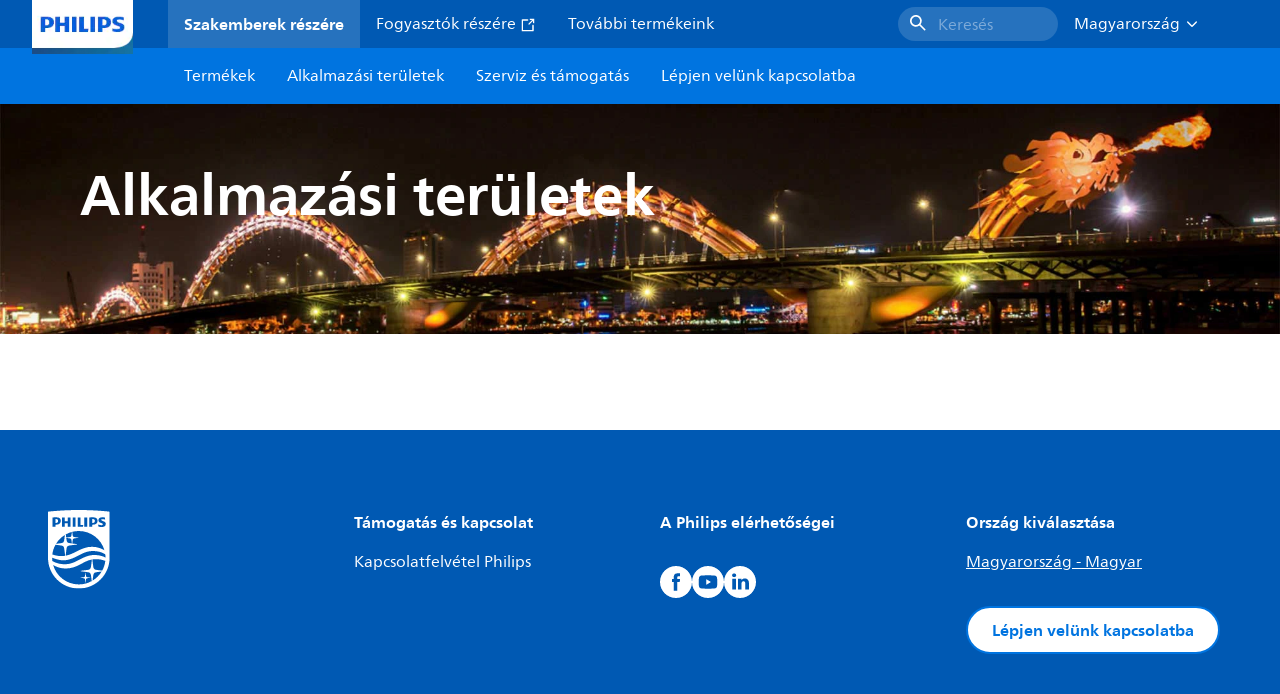

--- FILE ---
content_type: text/html;charset=utf-8
request_url: https://www.lighting.philips.hu/felhasznalasi-teruletek
body_size: 223788
content:
<!DOCTYPE HTML>
<html lang="hu-HU">
<head>
    <meta charset="UTF-8"/>
    <title>Kereskedelmi világítás minden alkalmazási területhez | Philips lighting</title>
    
    
        
        
            <script defer="defer" type="text/javascript" src="https://rum.hlx.page/.rum/@adobe/helix-rum-js@%5E2/dist/rum-standalone.js" data-routing="env=prod,tier=publish,ams=Philips Lighting (AEM)"></script>
<link rel="canonical" href="https://www.lighting.philips.hu/felhasznalasi-teruletek"/>
        
    

    
    <meta name="description" content="A Philips világítástechnikai megoldásai egyszerűvé teszik az üzletileg hatékony világítástechnikai rendszerek kialakítását. Íme világítástechnikai megoldásaink alkalmazási területenkénti listája."/>
    <meta name="template" content="content-page"/>

    <link rel="preconnect" href="https://www.assets.signify.com"/>
<link rel="preconnect" href="https://assets.adobedtm.com"/>
    
    
    
    
    
    
    
        <link rel="preload" href="/etc.clientlibs/signify-brand-philips-lighting/clientlibs/clientlib-main/resources/fonts/neuefrutigerworld-book-latin.woff2" as="font" type="font/woff2" crossorigin="anonymous"/>
        <link rel="preload" href="/etc.clientlibs/signify-brand-philips-lighting/clientlibs/clientlib-main/resources/fonts/neuefrutigerworld-bold-latin.woff2" as="font" type="font/woff2" crossorigin="anonymous"/>
    


    

    
    <meta property="og:title" content="Kereskedelmi világítás minden alkalmazási területhez | Philips lighting"/>
    <meta property="og:description" content="A Philips világítástechnikai megoldásai egyszerűvé teszik az üzletileg hatékony világítástechnikai rendszerek kialakítását. Íme világítástechnikai megoldásaink alkalmazási területenkénti listája."/>
    <meta property="og:type" content="website"/>
    <meta property="og:url" content="https://www.lighting.philips.hu/felhasznalasi-teruletek"/>
    <meta property="og:site_name" content="Philips lighting"/>
    <meta property="og:image" content="https://www.lighting.philips.com/b-dam/b2b-philips-lighting/masters/fallback-images/Office-v2-16-9.jpg"/>


    
    
    <meta name="viewport" content="width=device-width, initial-scale=1, shrink-to-fit=no"/>
    
    

    
    <meta class="elastic" name="page_type" content="application-areas"/>
    <meta class="elastic" name="iss_title" content="Alkalmazási területek"/>
    <meta class="elastic" name="locale" content="hu_HU"/>
    <meta class="elastic" name="label" content="Alkalmazási területek"/>
    <meta class="elastic" name="last_modified" content="2023-06-06T12:34:50.731Z"/>
    <meta class="elastic" name="baseurl" content="https://www.lighting.philips.hu/felhasznalasi-teruletek"/>
    <meta class="elastic" name="image" content="https://www.lighting.philips.com/b-dam/b2b-philips-lighting/masters/fallback-images/Office-v2-1-1.jpg"/>
    <meta class="elastic" name="brand" content="Philips lighting"/>
    <meta class="elastic" name="asset_url" content="https://www.signify.com/content/dam/signify/master/homepage/logo-philips.png"/>
    <meta class="elastic" name="sector" content="B2B_LI"/>
    <meta class="elastic" name="env" content="prd"/>
    
    <meta class="elastic" name="type" content="content"/>


    

    <script type="application/ld+json">{"@context":"http://schema.org","@type":"BreadcrumbList","itemListElement":[{"@type":"ListItem","position":1,"name":"Alkalmazási területek"}]}</script>


    <script type="application/ld+json">{"@context":"https://schema.org","@type":"Organization","name":"Philips lighting","description":"A Philips a világ egyik legmegbízhatóbb világítási márkája. 1891 óta a Philips a minőségi, megbízható, innovatív technológia szinonimája, amely javítja az emberek életét. A Philips márkát a világítási termékek és szolgáltatások területén a világpiacvezető Signify-nek engedélyezték. A Philips a Signify fő márkája a lámpáknak, világítótesteknek és más világítási termékeknek mind a szakemberek, mind a fogyasztók számára. A Philips márka alatt forgalmazott Signify termékek az otthoni, irodai és ipari világítástól kezdve az utcai világításon, a kertészkedésen, a sporton és még sok minden más területen történő világítás alkalmazások teljes skáláját lefedik.","url":"https://www.lighting.philips.hu","logo":{"url":"https://www.signify.com/content/dam/signify/master/homepage/logo-philips.png","@type":"ImageObject"},"sameAs":["https://www.facebook.com/PhilipsLighting/","https://www.youtube.com/user/PhilipsLighting","https://www.linkedin.com/company/signifycompany/"],"contactPoint":[{"@type":"ContactPoint","url":"https://www.lighting.philips.hu/contact/contact-us-form","contactType":"Kapcsolatfelvételi űrlapot"}]}</script>


    
    <script>
        function Z(e){const o=e+"=",t=decodeURIComponent(document.cookie);for(let e of t.split(";")){for(;" "===e.charAt(0);)e=e.slice(1);if(0===e.indexOf(o))return e.substring(o.length,e.length)}return""};

        if ((Z('cmapi_cookie_privacy').includes('2'))) {
            !function(e,a,n,t){var i=e.head;if(i){
                if (a) return;
                var o=e.createElement("style");
                o.id="alloy-prehiding",o.innerText=n,i.appendChild(o),setTimeout(function(){o.parentNode&&o.parentNode.removeChild(o)},t)}}
            (document, document.location.href.indexOf("adobe_authoring_enabled") !== -1, "body { opacity: 0 !important }", 3000);
        }
    </script>


    

    
<script>
    window.pageLoadInfo = "{\x22page\x22:{\x22pageInfo\x22:{\x22pageID\x22:\x22\/content\/b2b\u002Dphilips\u002Dlighting\/hu\/hu\/application\u002Dareas\x22,\x22pageName\x22:\x22application\u002Dareas\x22,\x22environment\x22:\x22prd\x22,\x22issueDate\x22:\x222023\u002D06\u002D06T12:34:50.731Z\x22,\x22breadcrumbs\x22:[\x22application\u002Dareas\x22],\x22pageDesc\x22:\x22A Philips világítástechnikai megoldásai egyszerűvé teszik az üzletileg hatékony világítástechnikai rendszerek kialakítását. Íme világítástechnikai megoldásaink alkalmazási területenkénti listája.\x22,\x22thumbnailUrl\x22:\x22https:\/\/www.lighting.philips.com\/b\u002Ddam\/b2b\u002Dphilips\u002Dlighting\/masters\/fallback\u002Dimages\/Office\u002Dv2\u002D16\u002D9.jpg\x22},\x22category\x22:{\x22pageType\x22:\x22content\u002Dpage\x22,\x22categories\x22:[\x22application\u002Dareas\x22],\x22primaryCategory\x22:\x22application\u002Dareas\x22},\x22attributes\x22:{\x22locale\x22:\x22hu\u002DHU\x22,\x22country\x22:\x22HU\x22,\x22language\x22:\x22hu\x22,\x22brand\x22:\x22Philips lighting\x22}}}";
</script>

    
    
    
<script src="/etc.clientlibs/signify-brand-philips-lighting/clientlibs/clientlib-head.min.ACSHASHe04cecb2513bd1324a023ae82657c91e.js" async></script>



    
    
    
<script src="/etc.clientlibs/signify-brand-philips-lighting/clientlibs/clientlib-main.min.ACSHASH0b3216dd2d071ad63ca93f3562219a9c.js" defer></script>



    
    
    
<link rel="stylesheet" href="/etc.clientlibs/signify-brand-philips-lighting/clientlibs/clientlib-main.min.ACSHASH4e8de112483363ba18ce81fbfa6bf571.css" type="text/css">



    
    

    

    
    

    

    


        <script type="text/javascript" src="//assets.adobedtm.com/ebfef13a1211/62f4ae774bb6/launch-03ecc55811c4.min.js" async></script>



    
    

    


    
    <link rel="icon" href="/etc.clientlibs/signify-brand-philips-lighting/clientlibs/clientlib-main/resources/favicons/favicon.ico"/>


    <script>
        signify = {config: {"locale":"hu_HU","paths":{"icons":"/etc.clientlibs/signify-brand-philips-lighting/clientlibs/clientlib-main/resources/icons/"},"country":"HU","authorMode":false}}
    </script>
</head>
<body class="page basicpage ">



    


    



    
    
    
    
        
                
    <location-bar :alternative-locales="[{&#34;locale&#34;:&#34;Argentina&#34;,&#34;isoCode&#34;:&#34;es_AR&#34;,&#34;language&#34;:&#34;es&#34;,&#34;country&#34;:&#34;AR&#34;,&#34;url&#34;:&#34;https://www.lighting.philips.com.ar/areas-aplicacion&#34;},{&#34;locale&#34;:&#34;Australia&#34;,&#34;isoCode&#34;:&#34;en_AU&#34;,&#34;language&#34;:&#34;en&#34;,&#34;country&#34;:&#34;AU&#34;,&#34;url&#34;:&#34;https://www.lighting.philips.com.au/application-areas&#34;},{&#34;locale&#34;:&#34;Austria&#34;,&#34;isoCode&#34;:&#34;de_AT&#34;,&#34;language&#34;:&#34;de&#34;,&#34;country&#34;:&#34;AT&#34;,&#34;url&#34;:&#34;https://www.lighting.philips.at/anwendungsbereiche&#34;},{&#34;locale&#34;:&#34;Belgium (Dutch)&#34;,&#34;isoCode&#34;:&#34;nl_BE&#34;,&#34;language&#34;:&#34;nl&#34;,&#34;country&#34;:&#34;BE&#34;,&#34;url&#34;:&#34;https://www.lighting.philips.be/toepassingsgebieden&#34;},{&#34;locale&#34;:&#34;Belgium (French)&#34;,&#34;isoCode&#34;:&#34;fr_BE&#34;,&#34;language&#34;:&#34;fr&#34;,&#34;country&#34;:&#34;BE&#34;,&#34;url&#34;:&#34;https://www.lighting.philips.be/fr/application&#34;},{&#34;locale&#34;:&#34;Brazil&#34;,&#34;isoCode&#34;:&#34;pt_BR&#34;,&#34;language&#34;:&#34;pt&#34;,&#34;country&#34;:&#34;BR&#34;,&#34;url&#34;:&#34;https://www.lighting.philips.com.br/areas-de-aplicacao&#34;},{&#34;locale&#34;:&#34;Bulgaria&#34;,&#34;isoCode&#34;:&#34;bg_BG&#34;,&#34;language&#34;:&#34;bg&#34;,&#34;country&#34;:&#34;BG&#34;,&#34;url&#34;:&#34;https://www.lighting.philips.bg/application-areas&#34;},{&#34;locale&#34;:&#34;Canada (English)&#34;,&#34;isoCode&#34;:&#34;en_CA&#34;,&#34;language&#34;:&#34;en&#34;,&#34;country&#34;:&#34;CA&#34;,&#34;url&#34;:&#34;https://www.lighting.philips.ca/application-areas&#34;},{&#34;locale&#34;:&#34;Canada (French)&#34;,&#34;isoCode&#34;:&#34;fr_CA&#34;,&#34;language&#34;:&#34;fr&#34;,&#34;country&#34;:&#34;CA&#34;,&#34;url&#34;:&#34;https://www.lighting.philips.ca/fr/application&#34;},{&#34;locale&#34;:&#34;Central America&#34;,&#34;isoCode&#34;:&#34;es_PA&#34;,&#34;language&#34;:&#34;es&#34;,&#34;country&#34;:&#34;PA&#34;,&#34;url&#34;:&#34;https://www.centralamerica.lighting.philips.com/areas-aplicacion&#34;},{&#34;locale&#34;:&#34;Chile&#34;,&#34;isoCode&#34;:&#34;es_CL&#34;,&#34;language&#34;:&#34;es&#34;,&#34;country&#34;:&#34;CL&#34;,&#34;url&#34;:&#34;https://www.lighting.philips.cl/areas-aplicacion&#34;},{&#34;locale&#34;:&#34;China&#34;,&#34;isoCode&#34;:&#34;zh_CN&#34;,&#34;language&#34;:&#34;zh&#34;,&#34;country&#34;:&#34;CN&#34;,&#34;url&#34;:&#34;https://www.lighting.philips.com.cn/application-areas&#34;},{&#34;locale&#34;:&#34;Colombia&#34;,&#34;isoCode&#34;:&#34;es_CO&#34;,&#34;language&#34;:&#34;es&#34;,&#34;country&#34;:&#34;CO&#34;,&#34;url&#34;:&#34;https://www.lighting.philips.com.co/areas-aplicacion&#34;},{&#34;locale&#34;:&#34;Croatia&#34;,&#34;isoCode&#34;:&#34;hr_HR&#34;,&#34;language&#34;:&#34;hr&#34;,&#34;country&#34;:&#34;HR&#34;,&#34;url&#34;:&#34;https://www.lighting.philips.hr&#34;},{&#34;locale&#34;:&#34;Czech&#34;,&#34;isoCode&#34;:&#34;cs_CZ&#34;,&#34;language&#34;:&#34;cs&#34;,&#34;country&#34;:&#34;CZ&#34;,&#34;url&#34;:&#34;https://www.lighting.philips.cz/application-areas&#34;},{&#34;locale&#34;:&#34;Denmark&#34;,&#34;isoCode&#34;:&#34;da_DK&#34;,&#34;language&#34;:&#34;da&#34;,&#34;country&#34;:&#34;DK&#34;,&#34;url&#34;:&#34;https://www.lighting.philips.dk/anvendelses-omrader&#34;},{&#34;locale&#34;:&#34;Egypt (English)&#34;,&#34;isoCode&#34;:&#34;en_EG&#34;,&#34;language&#34;:&#34;en&#34;,&#34;country&#34;:&#34;EG&#34;,&#34;url&#34;:&#34;https://www.lighting.philips.com.eg/application-areas&#34;},{&#34;locale&#34;:&#34;Estonia&#34;,&#34;isoCode&#34;:&#34;et_EE&#34;,&#34;language&#34;:&#34;et&#34;,&#34;country&#34;:&#34;EE&#34;,&#34;url&#34;:&#34;https://www.lighting.philips.ee&#34;},{&#34;locale&#34;:&#34;Finland&#34;,&#34;isoCode&#34;:&#34;fi_FI&#34;,&#34;language&#34;:&#34;fi&#34;,&#34;country&#34;:&#34;FI&#34;,&#34;url&#34;:&#34;https://www.lighting.philips.fi/kayttokohteet&#34;},{&#34;locale&#34;:&#34;France&#34;,&#34;isoCode&#34;:&#34;fr_FR&#34;,&#34;language&#34;:&#34;fr&#34;,&#34;country&#34;:&#34;FR&#34;,&#34;url&#34;:&#34;https://www.lighting.philips.fr/application&#34;},{&#34;locale&#34;:&#34;Germany&#34;,&#34;isoCode&#34;:&#34;de_DE&#34;,&#34;language&#34;:&#34;de&#34;,&#34;country&#34;:&#34;DE&#34;,&#34;url&#34;:&#34;https://www.lighting.philips.de/anwendungsbereiche&#34;},{&#34;locale&#34;:&#34;Ghana&#34;,&#34;isoCode&#34;:&#34;en_GH&#34;,&#34;language&#34;:&#34;en&#34;,&#34;country&#34;:&#34;GH&#34;,&#34;url&#34;:&#34;https://www.lighting.philips.com.gh&#34;},{&#34;locale&#34;:&#34;Greece&#34;,&#34;isoCode&#34;:&#34;el_GR&#34;,&#34;language&#34;:&#34;el&#34;,&#34;country&#34;:&#34;GR&#34;,&#34;url&#34;:&#34;https://www.lighting.philips.gr/application-areas&#34;},{&#34;locale&#34;:&#34;Hong Kong (English)&#34;,&#34;isoCode&#34;:&#34;en_HK&#34;,&#34;language&#34;:&#34;en&#34;,&#34;country&#34;:&#34;HK&#34;,&#34;url&#34;:&#34;https://www.lighting.philips.com.hk/application-areas&#34;},{&#34;locale&#34;:&#34;Hungary&#34;,&#34;isoCode&#34;:&#34;hu_HU&#34;,&#34;language&#34;:&#34;hu&#34;,&#34;country&#34;:&#34;HU&#34;,&#34;url&#34;:&#34;https://www.lighting.philips.hu/felhasznalasi-teruletek&#34;},{&#34;locale&#34;:&#34;India&#34;,&#34;isoCode&#34;:&#34;en_IN&#34;,&#34;language&#34;:&#34;en&#34;,&#34;country&#34;:&#34;IN&#34;,&#34;url&#34;:&#34;https://www.lighting.philips.co.in/application-areas&#34;},{&#34;locale&#34;:&#34;Indonesia (Bahasa)&#34;,&#34;isoCode&#34;:&#34;id_ID&#34;,&#34;language&#34;:&#34;id&#34;,&#34;country&#34;:&#34;ID&#34;,&#34;url&#34;:&#34;https://www.lighting.philips.co.id/id/area-penerapan&#34;},{&#34;locale&#34;:&#34;Indonesia (English)&#34;,&#34;isoCode&#34;:&#34;en_ID&#34;,&#34;language&#34;:&#34;en&#34;,&#34;country&#34;:&#34;ID&#34;,&#34;url&#34;:&#34;https://www.lighting.philips.co.id/application-areas&#34;},{&#34;locale&#34;:&#34;Ireland&#34;,&#34;isoCode&#34;:&#34;en_IE&#34;,&#34;language&#34;:&#34;en&#34;,&#34;country&#34;:&#34;IE&#34;,&#34;url&#34;:&#34;https://www.lighting.philips.ie/application-areas&#34;},{&#34;locale&#34;:&#34;Israel&#34;,&#34;isoCode&#34;:&#34;en_IL&#34;,&#34;language&#34;:&#34;en&#34;,&#34;country&#34;:&#34;IL&#34;,&#34;url&#34;:&#34;https://www.lighting.philips.co.il/application-areas&#34;},{&#34;locale&#34;:&#34;Italy&#34;,&#34;isoCode&#34;:&#34;it_IT&#34;,&#34;language&#34;:&#34;it&#34;,&#34;country&#34;:&#34;IT&#34;,&#34;url&#34;:&#34;https://www.lighting.philips.it/aree-applicative&#34;},{&#34;locale&#34;:&#34;Japan&#34;,&#34;isoCode&#34;:&#34;ja_JP&#34;,&#34;language&#34;:&#34;ja&#34;,&#34;country&#34;:&#34;JP&#34;,&#34;url&#34;:&#34;https://www.lighting.philips.co.jp/application-areas&#34;},{&#34;locale&#34;:&#34;Kazakhstan&#34;,&#34;isoCode&#34;:&#34;ru_KZ&#34;,&#34;language&#34;:&#34;ru&#34;,&#34;country&#34;:&#34;KZ&#34;,&#34;url&#34;:&#34;https://www.lighting.philips.kz&#34;},{&#34;locale&#34;:&#34;Kenya&#34;,&#34;isoCode&#34;:&#34;en_KE&#34;,&#34;language&#34;:&#34;en&#34;,&#34;country&#34;:&#34;KE&#34;,&#34;url&#34;:&#34;https://www.lighting.philips.co.ke&#34;},{&#34;locale&#34;:&#34;Korea&#34;,&#34;isoCode&#34;:&#34;ko_KR&#34;,&#34;language&#34;:&#34;ko&#34;,&#34;country&#34;:&#34;KR&#34;,&#34;url&#34;:&#34;https://www.lighting.philips.co.kr/application-areas&#34;},{&#34;locale&#34;:&#34;Latvia&#34;,&#34;isoCode&#34;:&#34;lv_LV&#34;,&#34;language&#34;:&#34;lv&#34;,&#34;country&#34;:&#34;LV&#34;,&#34;url&#34;:&#34;https://www.lighting.philips.lv&#34;},{&#34;locale&#34;:&#34;Lithuania&#34;,&#34;isoCode&#34;:&#34;lt_LT&#34;,&#34;language&#34;:&#34;lt&#34;,&#34;country&#34;:&#34;LT&#34;,&#34;url&#34;:&#34;https://www.lighting.philips.lt&#34;},{&#34;locale&#34;:&#34;Malaysia&#34;,&#34;isoCode&#34;:&#34;en_MY&#34;,&#34;language&#34;:&#34;en&#34;,&#34;country&#34;:&#34;MY&#34;,&#34;url&#34;:&#34;https://www.lighting.philips.com.my/application-areas&#34;},{&#34;locale&#34;:&#34;Mexico&#34;,&#34;isoCode&#34;:&#34;es_MX&#34;,&#34;language&#34;:&#34;es&#34;,&#34;country&#34;:&#34;MX&#34;,&#34;url&#34;:&#34;https://www.lighting.philips.com.mx/areas-aplicacion&#34;},{&#34;locale&#34;:&#34;Middle East (English)&#34;,&#34;isoCode&#34;:&#34;en_AE&#34;,&#34;language&#34;:&#34;en&#34;,&#34;country&#34;:&#34;AE&#34;,&#34;url&#34;:&#34;https://www.mea.lighting.philips.com/application-areas&#34;},{&#34;locale&#34;:&#34;Morocco&#34;,&#34;isoCode&#34;:&#34;fr_MA&#34;,&#34;language&#34;:&#34;fr&#34;,&#34;country&#34;:&#34;MA&#34;,&#34;url&#34;:&#34;https://www.lighting.philips.ma/application&#34;},{&#34;locale&#34;:&#34;Netherlands&#34;,&#34;isoCode&#34;:&#34;nl_NL&#34;,&#34;language&#34;:&#34;nl&#34;,&#34;country&#34;:&#34;NL&#34;,&#34;url&#34;:&#34;https://www.lighting.philips.nl/toepassingsgebieden&#34;},{&#34;locale&#34;:&#34;New Zealand&#34;,&#34;isoCode&#34;:&#34;en_NZ&#34;,&#34;language&#34;:&#34;en&#34;,&#34;country&#34;:&#34;NZ&#34;,&#34;url&#34;:&#34;https://www.lighting.philips.co.nz/application-areas&#34;},{&#34;locale&#34;:&#34;Nigeria&#34;,&#34;isoCode&#34;:&#34;en_NG&#34;,&#34;language&#34;:&#34;en&#34;,&#34;country&#34;:&#34;NG&#34;,&#34;url&#34;:&#34;https://www.lighting.philips.ng&#34;},{&#34;locale&#34;:&#34;Norway&#34;,&#34;isoCode&#34;:&#34;no_NO&#34;,&#34;language&#34;:&#34;no&#34;,&#34;country&#34;:&#34;NO&#34;,&#34;url&#34;:&#34;https://www.lighting.philips.no/application-areas&#34;},{&#34;locale&#34;:&#34;Pakistan&#34;,&#34;isoCode&#34;:&#34;en_PK&#34;,&#34;language&#34;:&#34;en&#34;,&#34;country&#34;:&#34;PK&#34;,&#34;url&#34;:&#34;https://www.lighting.philips.com.pk/application-areas&#34;},{&#34;locale&#34;:&#34;Peru&#34;,&#34;isoCode&#34;:&#34;es_PE&#34;,&#34;language&#34;:&#34;es&#34;,&#34;country&#34;:&#34;PE&#34;,&#34;url&#34;:&#34;https://www.lighting.philips.com.pe/areas-aplicacion&#34;},{&#34;locale&#34;:&#34;Philippines&#34;,&#34;isoCode&#34;:&#34;en_PH&#34;,&#34;language&#34;:&#34;en&#34;,&#34;country&#34;:&#34;PH&#34;,&#34;url&#34;:&#34;https://www.lighting.philips.com.ph/application-areas&#34;},{&#34;locale&#34;:&#34;Poland&#34;,&#34;isoCode&#34;:&#34;pl_PL&#34;,&#34;language&#34;:&#34;pl&#34;,&#34;country&#34;:&#34;PL&#34;,&#34;url&#34;:&#34;https://www.lighting.philips.pl/obszary-zastosowan&#34;},{&#34;locale&#34;:&#34;Portugal&#34;,&#34;isoCode&#34;:&#34;pt_PT&#34;,&#34;language&#34;:&#34;pt&#34;,&#34;country&#34;:&#34;PT&#34;,&#34;url&#34;:&#34;https://www.lighting.philips.pt/application-areas&#34;},{&#34;locale&#34;:&#34;Romania&#34;,&#34;isoCode&#34;:&#34;ro_RO&#34;,&#34;language&#34;:&#34;ro&#34;,&#34;country&#34;:&#34;RO&#34;,&#34;url&#34;:&#34;https://www.lighting.philips.ro/application-areas&#34;},{&#34;locale&#34;:&#34;Russian&#34;,&#34;isoCode&#34;:&#34;ru_RU&#34;,&#34;language&#34;:&#34;ru&#34;,&#34;country&#34;:&#34;RU&#34;,&#34;url&#34;:&#34;https://www.lighting.philips.ru/application-areas&#34;},{&#34;locale&#34;:&#34;Saudi Arabia (English)&#34;,&#34;isoCode&#34;:&#34;en_SA&#34;,&#34;language&#34;:&#34;en&#34;,&#34;country&#34;:&#34;SA&#34;,&#34;url&#34;:&#34;https://www.slc.philips.com/application-areas&#34;},{&#34;locale&#34;:&#34;Serbia&#34;,&#34;isoCode&#34;:&#34;sr_RS&#34;,&#34;language&#34;:&#34;sr&#34;,&#34;country&#34;:&#34;RS&#34;,&#34;url&#34;:&#34;https://www.lighting.philips.rs&#34;},{&#34;locale&#34;:&#34;Singapore&#34;,&#34;isoCode&#34;:&#34;en_SG&#34;,&#34;language&#34;:&#34;en&#34;,&#34;country&#34;:&#34;SG&#34;,&#34;url&#34;:&#34;https://www.lighting.philips.com.sg/application-areas&#34;},{&#34;locale&#34;:&#34;Slovakia&#34;,&#34;isoCode&#34;:&#34;sk_SK&#34;,&#34;language&#34;:&#34;sk&#34;,&#34;country&#34;:&#34;SK&#34;,&#34;url&#34;:&#34;https://www.lighting.philips.sk/aplikacne-oblasti&#34;},{&#34;locale&#34;:&#34;Slovenia&#34;,&#34;isoCode&#34;:&#34;si_SI&#34;,&#34;language&#34;:&#34;si&#34;,&#34;country&#34;:&#34;SI&#34;,&#34;url&#34;:&#34;https://www.lighting.philips.si&#34;},{&#34;locale&#34;:&#34;South Africa&#34;,&#34;isoCode&#34;:&#34;en_ZA&#34;,&#34;language&#34;:&#34;en&#34;,&#34;country&#34;:&#34;ZA&#34;,&#34;url&#34;:&#34;https://www.lighting.philips.co.za/application-areas&#34;},{&#34;locale&#34;:&#34;Spain&#34;,&#34;isoCode&#34;:&#34;es_ES&#34;,&#34;language&#34;:&#34;es&#34;,&#34;country&#34;:&#34;ES&#34;,&#34;url&#34;:&#34;https://www.lighting.philips.es/areas-aplicacion&#34;},{&#34;locale&#34;:&#34;Sri Lanka&#34;,&#34;isoCode&#34;:&#34;en_LK&#34;,&#34;language&#34;:&#34;en&#34;,&#34;country&#34;:&#34;LK&#34;,&#34;url&#34;:&#34;https://www.lighting.philips.lk&#34;},{&#34;locale&#34;:&#34;Sweden&#34;,&#34;isoCode&#34;:&#34;sv_SE&#34;,&#34;language&#34;:&#34;sv&#34;,&#34;country&#34;:&#34;SE&#34;,&#34;url&#34;:&#34;https://www.lighting.philips.se/applikationsomraden&#34;},{&#34;locale&#34;:&#34;Switzerland (French)&#34;,&#34;isoCode&#34;:&#34;fr_CH&#34;,&#34;language&#34;:&#34;fr&#34;,&#34;country&#34;:&#34;CH&#34;,&#34;url&#34;:&#34;https://www.lighting.philips.ch/fr/application&#34;},{&#34;locale&#34;:&#34;Switzerland (German)&#34;,&#34;isoCode&#34;:&#34;de_CH&#34;,&#34;language&#34;:&#34;de&#34;,&#34;country&#34;:&#34;CH&#34;,&#34;url&#34;:&#34;https://www.lighting.philips.ch/anwendungsbereiche&#34;},{&#34;locale&#34;:&#34;Taiwan&#34;,&#34;isoCode&#34;:&#34;zh_TW&#34;,&#34;language&#34;:&#34;zh&#34;,&#34;country&#34;:&#34;TW&#34;,&#34;url&#34;:&#34;https://www.lighting.philips.com.tw/application-areas&#34;},{&#34;locale&#34;:&#34;Thailand (Thai)&#34;,&#34;isoCode&#34;:&#34;th_TH&#34;,&#34;language&#34;:&#34;th&#34;,&#34;country&#34;:&#34;TH&#34;,&#34;url&#34;:&#34;https://www.lighting.philips.co.th/application-areas&#34;},{&#34;locale&#34;:&#34;Turkey&#34;,&#34;isoCode&#34;:&#34;tr_TR&#34;,&#34;language&#34;:&#34;tr&#34;,&#34;country&#34;:&#34;TR&#34;,&#34;url&#34;:&#34;https://www.lighting.philips.com.tr/uygulama-alanlari&#34;},{&#34;locale&#34;:&#34;Ukraine (Ukrainian)&#34;,&#34;isoCode&#34;:&#34;uk_UA&#34;,&#34;language&#34;:&#34;uk&#34;,&#34;country&#34;:&#34;UA&#34;,&#34;url&#34;:&#34;https://www.lighting.philips.ua/application-areas&#34;},{&#34;locale&#34;:&#34;United Kingdom&#34;,&#34;isoCode&#34;:&#34;en_GB&#34;,&#34;language&#34;:&#34;en&#34;,&#34;country&#34;:&#34;GB&#34;,&#34;url&#34;:&#34;https://www.lighting.philips.co.uk/application-areas&#34;},{&#34;locale&#34;:&#34;United States&#34;,&#34;isoCode&#34;:&#34;en_US&#34;,&#34;language&#34;:&#34;en&#34;,&#34;country&#34;:&#34;US&#34;,&#34;url&#34;:&#34;https://www.usa.lighting.philips.com/application-areas&#34;},{&#34;locale&#34;:&#34;Vietnam&#34;,&#34;isoCode&#34;:&#34;vi_VN&#34;,&#34;language&#34;:&#34;vi&#34;,&#34;country&#34;:&#34;VN&#34;,&#34;url&#34;:&#34;https://www.lighting.philips.com.vn/application-areas&#34;}]" current-locale="hu_HU" :translations="{&#34;button&#34;:&#34;Continue&#34;,&#34;message&#34;:&#34;You are now visiting the Philips lighting website. A localized version is available for you&#34;}"></location-bar>    

        
    


<div class="main-container" data-tracking-event="page/view" data-tracking-info="{&#34;page&#34;:{&#34;pageInfo&#34;:{&#34;pageID&#34;:&#34;/content/b2b-philips-lighting/hu/hu/application-areas&#34;,&#34;pageName&#34;:&#34;application-areas&#34;,&#34;environment&#34;:&#34;prd&#34;,&#34;issueDate&#34;:&#34;2023-06-06T12:34:50.731Z&#34;,&#34;breadcrumbs&#34;:[&#34;application-areas&#34;],&#34;pageDesc&#34;:&#34;A Philips világítástechnikai megoldásai egyszerűvé teszik az üzletileg hatékony világítástechnikai rendszerek kialakítását. Íme világítástechnikai megoldásaink alkalmazási területenkénti listája.&#34;,&#34;thumbnailUrl&#34;:&#34;https://www.lighting.philips.com/b-dam/b2b-philips-lighting/masters/fallback-images/Office-v2-16-9.jpg&#34;},&#34;category&#34;:{&#34;pageType&#34;:&#34;content-page&#34;,&#34;categories&#34;:[&#34;application-areas&#34;],&#34;primaryCategory&#34;:&#34;application-areas&#34;},&#34;attributes&#34;:{&#34;locale&#34;:&#34;hu-HU&#34;,&#34;country&#34;:&#34;HU&#34;,&#34;language&#34;:&#34;hu&#34;,&#34;brand&#34;:&#34;Philips lighting&#34;}}}"><main class="root responsive-grid-component responsivegrid">

<div class="aem-Grid aem-Grid--12 aem-Grid--default--12 ">
    
    <div class="experience-fragment-component experience-fragment experiencefragment aem-GridColumn aem-GridColumn--default--12">
<div id="experience-fragment-component-09d91a3aee" class="cmp-experiencefragment cmp-experiencefragment--header">

    



<div class="xf-content-height">
    

<div class="aem-Grid aem-Grid--12 aem-Grid--default--12 ">
    
    <div class="header-component master-component aem-GridColumn aem-GridColumn--default--12">

    

    
    
        
            
    <v-header v-slot="slotProps">
        <header class="header" data-tracking-event="component/header/impression" data-tracking-info="{&#34;component&#34;:{&#34;id&#34;:&#34;39594694c5a6a9bf66364045c4b9e156&#34;,&#34;path&#34;:&#34;/header_component_cop&#34;,&#34;name&#34;:&#34;header&#34;}}">
            <div class="header__background" :class="slotProps.showHeaderBackground" @click="slotProps.closeHeader"></div>
            <div class="header__top-container">
                <a href="https://www.lighting.philips.hu" class="header__logo-link">
                    <img class="header__logo-img" alt="Philips lighting" src="/content/dam/b2b-philips-lighting/logo/lighting-philips-logo.png"/>
                </a>
                
                
                    
    <ul class="header__top-container-items">
        <li class="header__top-container-item active">
            <a class="top-container-item__link" href="https://www.lighting.philips.hu">Szakemberek részére
                
            </a>
        </li>
        <li class="header__top-container-item">
            <a class="top-container-item__link" href="https://www.lighting.philips.hu/consumer" target="_blank"> Fogyasztók részére
                <svg class="icon icon-external icon--sm main__list-item-icon" aria-hidden="true">
                <use xlink:href="/etc.clientlibs/signify-brand-philips-lighting/clientlibs/clientlib-main/resources/icons/ui.svg#external"></use>
            </svg>
            </a>
        </li>
        <li class="header__top-container-item">
            <a class="top-container-item__link" href="https://www.lighting.philips.hu/rolunk">További termékeink
                
            </a>
        </li>
        
        
    </ul>

    <div class="header__top-container-right">
        <div class="header__top-container-search">
            <wish-list-header :translations="{&#34;addToWishlistError&#34;:&#34;Hiba történt, a következő nem adható hozzá a kívánságlistához: {{name}.&#34;,&#34;addToWishlist&#34;:&#34;Hozzáadás a kívánságlistához&#34;,&#34;addedToWishlist&#34;:&#34;Mentve&#34;,&#34;wishListTooltipMessage&#34;:&#34;Keresse meg a mentett terméket a kívánságlista oldalon&#34;}" wish-list-page-path="https://www.lighting.philips.hu/prof/wishlist">
            </wish-list-header>
            <button class="button cta-component__link" title="Keresés" tabindex="0" :data-tracking-info="slotProps.searchDataTrackingInfo" @click="slotProps.toggleSearch()" type="button">
                <svg class="icon icon-search icon--md" aria-hidden="true">
                <use xlink:href="/etc.clientlibs/signify-brand-philips-lighting/clientlibs/clientlib-main/resources/icons/ui.svg#search"></use>
            </svg><span class="cta-component-text body-copy-1">Keresés</span>
            </button>
        </div>
        <div class="top-country-selector__heading top-country-selector__heading--desktop heading-6" :class="slotProps.countrySelectorClasses">
            <div class="top-country-selector__heading-wrapper" @click="slotProps.toggleCountrySelector">
                <strong class="top-country-selector__heading-name body-copy-1">Magyarország</strong>
                <svg class="icon icon-up top-country-selector__arrow--desktop" aria-hidden="true">
                <use xlink:href="/etc.clientlibs/signify-brand-philips-lighting/clientlibs/clientlib-main/resources/icons/ui.svg#up"></use>
            </svg>
            </div>
            
        </div>
    </div>

                

                
                
                    
    <div class="header__top-container--icons">
        <wish-list-header :translations="{&#34;addToWishlistError&#34;:&#34;Hiba történt, a következő nem adható hozzá a kívánságlistához: {{name}.&#34;,&#34;addToWishlist&#34;:&#34;Hozzáadás a kívánságlistához&#34;,&#34;addedToWishlist&#34;:&#34;Mentve&#34;,&#34;wishListTooltipMessage&#34;:&#34;Keresse meg a mentett terméket a kívánságlista oldalon&#34;}" wish-list-page-path="https://www.lighting.philips.hu/prof/wishlist">
        </wish-list-header>
        <a class="header__top-container--icons-search" title="Keresés" tabindex="0" :data-tracking-info="slotProps.searchDataTrackingInfo" @click="slotProps.toggleSearch()">
            <svg class="icon icon-search icon--md" aria-hidden="true">
                <use xlink:href="/etc.clientlibs/signify-brand-philips-lighting/clientlibs/clientlib-main/resources/icons/ui.svg#search"></use>
            </svg>
        </a>
        <div class="header-top-container__hamburger" @click="slotProps.toggleMobileMenu">
            <div class="header-top-container__hamburger-icon-wrapper">
                <span class="header-top-container__hamburger-icon header-top-container__hamburger-icon--item"></span>
                <span class="header-top-container__hamburger-icon header-top-container__hamburger-icon--spacer"></span>
                <span class="header-top-container__hamburger-icon header-top-container__hamburger-icon--item"></span>
                <span class="header-top-container__hamburger-icon header-top-container__hamburger-icon--spacer"></span>
                <span class="header-top-container__hamburger-icon header-top-container__hamburger-icon--item"></span>
            </div>
        </div>
    </div>

                

            </div>
            <nav class="desktop-menu">
                <ul class="desktop-menu__wrapper">
                    
    

    
    
        
    <li class="desktop-menu__list">
        
        
            <span class="desktop-menu__list-link" @click="slotProps.toggleFlyout($event, '1783166018')" tabindex="0">Termékek</span>
            <div class="flyout">
                <div class="flyout__wrapper">
                    <div class="flyout__items">
                        <ul class="flyout__items-list">
                            
                            <li class="flyout__items-list--item" @click="slotProps.loadThirdLevelItems('1315314330')">
                                <span class="flyout__items-list--link flyout__items-list--link-1315314330 heading-5">Beltéri lámpatestek</span>
                            </li>
                            
                            
                        
                            
                            <li class="flyout__items-list--item" @click="slotProps.loadThirdLevelItems('252286806')">
                                <span class="flyout__items-list--link flyout__items-list--link-252286806 heading-5">Kültéri világítótestek</span>
                            </li>
                            
                            
                        
                            
                            <li class="flyout__items-list--item" @click="slotProps.loadThirdLevelItems('2001682600')">
                                <span class="flyout__items-list--link flyout__items-list--link-2001682600 heading-5">LED fényforrások és fénycsövek</span>
                            </li>
                            
                            
                        
                            
                            <li class="flyout__items-list--item" @click="slotProps.loadThirdLevelItems('939283200')">
                                <span class="flyout__items-list--link flyout__items-list--link-939283200 heading-5">Hagyományos lámpák és fénycsövek</span>
                            </li>
                            
                            
                        
                            
                            <li class="flyout__items-list--item" @click="slotProps.loadThirdLevelItems('650416533')">
                                <span class="flyout__items-list--link flyout__items-list--link-650416533 heading-5">LED vezérlők</span>
                            </li>
                            
                            
                        
                            
                            <li class="flyout__items-list--item" @click="slotProps.loadThirdLevelItems('1797421838')">
                                <span class="flyout__items-list--link flyout__items-list--link-1797421838 heading-5">Világításelektronika</span>
                            </li>
                            
                            
                        
                            
                            <li class="flyout__items-list--item" @click="slotProps.loadThirdLevelItems('86016335')">
                                <span class="flyout__items-list--link flyout__items-list--link-86016335 heading-5">Világításszabályozás </span>
                            </li>
                            
                            
                        
                            
                            <li class="flyout__items-list--item" @click="slotProps.loadThirdLevelItems('1392341602')">
                                <span class="flyout__items-list--link flyout__items-list--link-1392341602 heading-5">Kiemelt termékek</span>
                            </li>
                            
                            
                        </ul>
                    </div>
                    
                        
                        
                        
                        <div class="flyout__sub-items flyout__sub-items--automatic sub-item-1315314330">
                            <div class="wrapper">
                                <div class="sub-item">
                                    <a href="https://www.lighting.philips.hu/prof/belteri-lampatestek/melysugarzok/CDOWNL_CA/category" class="sub-item__link clickable-area-link">Mélysugárzók</a>
                                    <img class="figure sub-item__image" src="https://www.assets.signify.com/is/image/Signify/DN610B-PSD-C-WH-CLP?wid=92&hei=92&qlt=82" alt="Mélysugárzók" loading="lazy"/>
                                </div>
                                
                            </div>
<div class="wrapper">
                                <div class="sub-item">
                                    <a href="https://www.lighting.philips.hu/prof/belteri-lampatestek/melysugarzok-kiemelo-vilagitashoz/ACCDOWNL_CA/category" class="sub-item__link clickable-area-link">Mélysugárzók kiemelő világításhoz</a>
                                    <img class="figure sub-item__image" src="https://www.assets.signify.com/is/image/Signify/LSA-RS771B-WH-BSP?wid=92&hei=92&qlt=82" alt="Mélysugárzók kiemelő világításhoz" loading="lazy"/>
                                </div>
                                
                            </div>
<div class="wrapper">
                                <div class="sub-item">
                                    <a class="sub-item__link clickable-area-link">Álmennyezeti lámpatestek​</a>
                                    <img class="figure sub-item__image" src="https://www.assets.signify.com/is/image/Signify/PowerBalance-Refresh-CLP?wid=92&hei=92&qlt=82" alt="Álmennyezeti lámpatestek​" loading="lazy"/>
                                </div>
                                
                            </div>
<div class="wrapper">
                                <div class="sub-item">
                                    <a href="https://www.lighting.philips.hu/prof/belteri-lampatestek/fenypanelek/LGHTPNLS_CA/category" class="sub-item__link clickable-area-link">Fénypanelek</a>
                                    <img class="figure sub-item__image" src="https://www.assets.signify.com/is/image/Signify/StoreSet_Linear_SM504T_WH-BS?wid=92&hei=92&qlt=82" alt="Fénypanelek" loading="lazy"/>
                                </div>
                                
                            </div>
<div class="wrapper">
                                <div class="sub-item">
                                    <a href="https://www.lighting.philips.hu/prof/belteri-lampatestek/feluletre-rogzitett/LESURF_CA/category" class="sub-item__link clickable-area-link">Felületre rögzített</a>
                                    <img class="figure sub-item__image" src="https://www.assets.signify.com/is/image/Signify/TrueLine_surface_mounted-SM530C_LE1_LF1_ALU-BP?wid=92&hei=92&qlt=82" alt="Felületre rögzített" loading="lazy"/>
                                </div>
                                
                            </div>
<div class="wrapper">
                                <div class="sub-item">
                                    <a href="https://www.lighting.philips.hu/prof/belteri-lampatestek/fuggesztett/LESUSP_CA/category" class="sub-item__link clickable-area-link">Függesztett</a>
                                    <img class="figure sub-item__image" src="https://www.assets.signify.com/is/image/Signify/True%20Line?wid=92&hei=92&qlt=82" alt="Függesztett" loading="lazy"/>
                                </div>
                                
                            </div>
<div class="wrapper">
                                <div class="sub-item">
                                    <a href="https://www.lighting.philips.hu/prof/belteri-lampatestek/szabadonsugarzok/CIBATT_CA/category" class="sub-item__link clickable-area-link">Szabadonsugárzók</a>
                                    <img class="figure sub-item__image" src="https://www.assets.signify.com/is/image/Signify/Coreline%20Batten%20G3_%20BN126C%20PSU%20-%20BSP?wid=92&hei=92&qlt=82" alt="Szabadonsugárzók" loading="lazy"/>
                                </div>
                                
                            </div>
<div class="wrapper">
                                <div class="sub-item">
                                    <a href="https://www.lighting.philips.hu/prof/belteri-lampatestek/csarnokvilagitok/CHLBAY_CA/category" class="sub-item__link clickable-area-link">Csarnokvilágítók</a>
                                    <img class="figure sub-item__image" src="https://www.assets.signify.com/is/image/Signify/BY581P-large-suspension-CLP?wid=92&hei=92&qlt=82" alt="Csarnokvilágítók" loading="lazy"/>
                                </div>
                                
                            </div>
<div class="wrapper">
                                <div class="sub-item">
                                    <a href="https://www.lighting.philips.hu/prof/belteri-lampatestek/vizallo-es-tisztateri/CWPCLNR_CA/category" class="sub-item__link clickable-area-link">Vízálló és tisztatéri</a>
                                    <img class="figure sub-item__image" src="https://www.assets.signify.com/is/image/Signify/CoreLine_Waterproof_WT120C%20G2%20PCU%20-%20BSP?wid=92&hei=92&qlt=82" alt="Vízálló és tisztatéri" loading="lazy"/>
                                </div>
                                
                            </div>

                            <div class="wrapper-external">
                                <a href="https://www.lighting.philips.hu/prof/belteri-lampatestek" class="sub-item__link-external link"> Az összes megtekintése Beltéri lámpatestek</a>
                            </div>
                        </div>
                    
                        
                        
                        
                        <div class="flyout__sub-items flyout__sub-items--automatic sub-item-252286806">
                            <div class="wrapper">
                                <div class="sub-item">
                                    <a href="https://www.lighting.philips.hu/prof/kulteri-vilagitotestek/utak-es-utcak/NROADLUM_CA/category" class="sub-item__link clickable-area-link">Utak és utcák</a>
                                    <img class="figure sub-item__image" src="https://www.assets.signify.com/is/image/Signify/BGP701_Luma_gen2_Nano_BSP?wid=92&hei=92&qlt=82" alt="Utak és utcák" loading="lazy"/>
                                </div>
                                
                            </div>
<div class="wrapper">
                                <div class="sub-item">
                                    <a href="https://www.lighting.philips.hu/prof/kulteri-vilagitotestek/fenyarvilagitas-sport-es-tervilagitasi-felhasznalasra/NSPAREA_CA/category" class="sub-item__link clickable-area-link">Fényárvilágítás sport- és térvilágítási felhasználásra</a>
                                    <img class="figure sub-item__image" src="https://www.assets.signify.com/is/image/Signify/ArenaVision_LED_gen3_5_BVP428_HGB_BP?wid=92&hei=92&qlt=82" alt="Fényárvilágítás sport- és térvilágítási felhasználásra" loading="lazy"/>
                                </div>
                                
                            </div>
<div class="wrapper">
                                <div class="sub-item">
                                    <a href="https://www.lighting.philips.hu/prof/kulteri-vilagitotestek/epiteszeti-fenyarvilagitas/PROJECT_CA/category" class="sub-item__link clickable-area-link">Építészeti fényárvilágítás</a>
                                    <img class="figure sub-item__image" src="https://www.assets.signify.com/is/image/Signify/BWP400_BSP?wid=92&hei=92&qlt=82" alt="Építészeti fényárvilágítás" loading="lazy"/>
                                </div>
                                
                            </div>
<div class="wrapper">
                                <div class="sub-item">
                                    <a href="https://www.lighting.philips.hu/prof/kulteri-vilagitotestek/varosi-vilagitas/URBAN_CA/category" class="sub-item__link clickable-area-link">Városi világítás</a>
                                    <img class="figure sub-item__image" src="https://www.assets.signify.com/is/image/Signify/BRS761_translucent%20canopy-BSP?wid=92&hei=92&qlt=82" alt="Városi világítás" loading="lazy"/>
                                </div>
                                
                            </div>
<div class="wrapper">
                                <div class="sub-item">
                                    <a href="https://www.lighting.philips.hu/prof/kulteri-vilagitotestek/napenergiaval-mukodo-vilagitotestek/SOLAR_CA/category" class="sub-item__link clickable-area-link">Napenergiával működő világítótestek</a>
                                    <img class="figure sub-item__image" src="https://www.assets.signify.com/is/image/Signify/SunStay_Pro_Beautyshot_on-BSP?wid=92&hei=92&qlt=82" alt="Napenergiával működő világítótestek" loading="lazy"/>
                                </div>
                                
                            </div>
<div class="wrapper">
                                <div class="sub-item">
                                    <a href="https://www.lighting.philips.hu/prof/kulteri-vilagitotestek/alacsony-parkvilagitas/BOLLARDS_CA/category" class="sub-item__link clickable-area-link">Alacsony parkvilágítás</a>
                                    <img class="figure sub-item__image" src="https://www.assets.signify.com/is/image/Signify/OptiSpace-BCB500-BSP?wid=92&hei=92&qlt=82" alt="Alacsony parkvilágítás" loading="lazy"/>
                                </div>
                                
                            </div>
<div class="wrapper">
                                <div class="sub-item">
                                    <a href="https://www.lighting.philips.hu/prof/kulteri-vilagitotestek/oszlopok-es-bilincsek/MASTBRA_CA/category" class="sub-item__link clickable-area-link">Oszlopok és bilincsek</a>
                                    <img class="figure sub-item__image" src="https://www.assets.signify.com/is/image/Signify/CitySoul_poles_and_brackets-BP?wid=92&hei=92&qlt=82" alt="Oszlopok és bilincsek" loading="lazy"/>
                                </div>
                                
                            </div>
<div class="wrapper">
                                <div class="sub-item">
                                    <a href="https://www.lighting.philips.hu/prof/kulteri-vilagitotestek/alagutak-es-aluljarok-megvilagitasa/TUNNEL_CA/category" class="sub-item__link clickable-area-link">Alagutak és aluljárók megvilágítása</a>
                                    <img class="figure sub-item__image" src="https://www.assets.signify.com/is/image/Signify/TubePoint_GEN2-BSP?wid=92&hei=92&qlt=82" alt="Alagutak és aluljárók megvilágítása" loading="lazy"/>
                                </div>
                                
                            </div>

                            <div class="wrapper-external">
                                <a href="https://www.lighting.philips.hu/prof/kulteri-vilagitotestek" class="sub-item__link-external link"> Az összes megtekintése Kültéri világítótestek</a>
                            </div>
                        </div>
                    
                        
                        
                        
                        <div class="flyout__sub-items flyout__sub-items--automatic sub-item-2001682600">
                            <div class="wrapper">
                                <div class="sub-item">
                                    <a href="https://www.lighting.philips.hu/prof/led-fenyforrasok-es-fenycsovek/led-es-fenycsovek/EP01LTUB_CA/category" class="sub-item__link clickable-area-link">LED-es fénycsövek</a>
                                    <img class="figure sub-item__image" src="https://www.assets.signify.com/is/image/Signify/CorePro_LEDtube_EM_Mains_T8-BSP?wid=92&hei=92&qlt=82" alt="LED-es fénycsövek" loading="lazy"/>
                                </div>
                                
                            </div>
<div class="wrapper">
                                <div class="sub-item">
                                    <a href="https://www.lighting.philips.hu/prof/led-fenyforrasok-es-fenycsovek/led-szpotlampak/LEDSPOT_CA/category" class="sub-item__link clickable-area-link">LED szpotlámpák</a>
                                    <img class="figure sub-item__image" src="https://www.assets.signify.com/is/image/Signify/CorePro_LEDspot_MV-BSP?wid=92&hei=92&qlt=82" alt="LED szpotlámpák" loading="lazy"/>
                                </div>
                                
                            </div>
<div class="wrapper">
                                <div class="sub-item">
                                    <a href="https://www.lighting.philips.hu/prof/led-fenyforrasok-es-fenycsovek/hid-kivalto-led/LEDHID_CA/category" class="sub-item__link clickable-area-link">HID kiváltó LED</a>
                                    <img class="figure sub-item__image" src="https://www.assets.signify.com/is/image/Signify/MASTERLED_HID_SONT_Ultra_Efficient-BSP?wid=92&hei=92&qlt=82" alt="HID kiváltó LED" loading="lazy"/>
                                </div>
                                
                            </div>
<div class="wrapper">
                                <div class="sub-item">
                                    <a href="https://www.lighting.philips.hu/prof/led-fenyforrasok-es-fenycsovek/hagyomanyos-fenyforrast-kivalto-led/LEDBULB_CA/category" class="sub-item__link clickable-area-link">Hagyományos fényforrást kiváltó LED</a>
                                    <img class="figure sub-item__image" src="https://www.assets.signify.com/is/image/Signify/CorePro-Plastic-LEDbulbs-CLP?wid=92&hei=92&qlt=82" alt="Hagyományos fényforrást kiváltó LED" loading="lazy"/>
                                </div>
                                
                            </div>
<div class="wrapper">
                                <div class="sub-item">
                                    <a href="https://www.lighting.philips.hu/prof/led-fenyforrasok-es-fenycsovek/led-pl-fenyforras/LEDPL_CA/category" class="sub-item__link clickable-area-link">LED PL fényforrás</a>
                                    <img class="figure sub-item__image" src="https://www.assets.signify.com/is/image/Signify/CorePro_LED_PLL-BSP?wid=92&hei=92&qlt=82" alt="LED PL fényforrás" loading="lazy"/>
                                </div>
                                
                            </div>
<div class="wrapper">
                                <div class="sub-item">
                                    <a href="https://www.lighting.philips.hu/prof/led-fenyforrasok-es-fenycsovek/led-kapszulak-es-kulonleges-fenyforrasok/LEDCAPSPEC_CA/category" class="sub-item__link clickable-area-link">LED kapszulák és különleges fényforrások</a>
                                    <img class="figure sub-item__image" src="https://www.assets.signify.com/is/image/Signify/CorePro_LEDcapsule_LV_1-BSP?wid=92&hei=92&qlt=82" alt="LED kapszulák és különleges fényforrások" loading="lazy"/>
                                </div>
                                
                            </div>
<div class="wrapper">
                                <div class="sub-item">
                                    <a href="https://www.lighting.philips.hu/prof/led-fenyforrasok-es-fenycsovek/gyertya-es-kisgomb-led-ek/LEDCANLUS_CA/category" class="sub-item__link clickable-area-link">Gyertya- és kisgömb LED-ek</a>
                                    <img class="figure sub-item__image" src="https://www.assets.signify.com/is/image/Signify/Classic_filament_LED_candles_and_lusters-BSP?wid=92&hei=92&qlt=82" alt="Gyertya- és kisgömb LED-ek" loading="lazy"/>
                                </div>
                                
                            </div>
<div class="wrapper">
                                <div class="sub-item">
                                    <a href="https://www.lighting.philips.hu/prof/led-fenyforrasok-es-fenycsovek/led-szalagok/LEDSTRIPS_CA/category" class="sub-item__link clickable-area-link">LED-szalagok</a>
                                    <img class="figure sub-item__image" src="https://www.assets.signify.com/is/image/Signify/Master_LED_Strip-BSP?wid=92&hei=92&qlt=82" alt="LED-szalagok" loading="lazy"/>
                                </div>
                                
                            </div>

                            <div class="wrapper-external">
                                <a href="https://www.lighting.philips.hu/prof/led-fenyforrasok-es-fenycsovek" class="sub-item__link-external link"> Az összes megtekintése LED fényforrások és fénycsövek</a>
                            </div>
                        </div>
                    
                        
                        
                        
                        <div class="flyout__sub-items flyout__sub-items--automatic sub-item-939283200">
                            <div class="wrapper">
                                <div class="sub-item">
                                    <a href="https://www.lighting.philips.hu/prof/hagyomanyos-lampak-es-fenycsovek/fenycsovek-es-gyujtok/FLLMPST_CA/category" class="sub-item__link clickable-area-link">Fénycsövek és gyújtók</a>
                                    <img class="figure sub-item__image" src="https://www.assets.signify.com/is/image/Signify/LPPR1_TL5HO8SE_COPY_BEAUTYSHOT?wid=92&hei=92&qlt=82" alt="Fénycsövek és gyújtók" loading="lazy"/>
                                </div>
                                
                            </div>
<div class="wrapper">
                                <div class="sub-item">
                                    <a href="https://www.lighting.philips.hu/prof/hagyomanyos-lampak-es-fenycsovek/foglalat-nelkuli-kompakt-fenycsovek/EP01LCFN_CA/category" class="sub-item__link clickable-area-link">Foglalat nélküli kompakt fénycsövek</a>
                                    <img class="figure sub-item__image" src="https://www.assets.signify.com/is/image/Signify/LPBS1_CPLC4PXA_PHL_0001?wid=92&hei=92&qlt=82" alt="Foglalat nélküli kompakt fénycsövek" loading="lazy"/>
                                </div>
                                
                            </div>
<div class="wrapper">
                                <div class="sub-item">
                                    <a href="https://www.lighting.philips.hu/prof/hagyomanyos-lampak-es-fenycsovek/kompakt-nagy-intenzitasu-kisulolampak/EP01LCHD_CA/category" class="sub-item__link clickable-area-link">Kompakt nagy intenzitású kisülőlámpák</a>
                                    <img class="figure sub-item__image" src="https://www.assets.signify.com/is/image/Signify/LPBS1_DCDMTE_PHL_0003?wid=92&hei=92&qlt=82" alt="Kompakt nagy intenzitású kisülőlámpák" loading="lazy"/>
                                </div>
                                
                            </div>
<div class="wrapper">
                                <div class="sub-item">
                                    <a href="https://www.lighting.philips.hu/prof/hagyomanyos-lampak-es-fenycsovek/nagy-intenzitasu-kisulolampak/EP01LHID_CA/category" class="sub-item__link clickable-area-link">Nagy intenzitású kisülőlámpák</a>
                                    <img class="figure sub-item__image" src="https://www.assets.signify.com/is/image/Signify/LPBS1_DCDOTT_PHL_0001?wid=92&hei=92&qlt=82" alt="Nagy intenzitású kisülőlámpák" loading="lazy"/>
                                </div>
                                
                            </div>
<div class="wrapper">
                                <div class="sub-item">
                                    <a href="https://www.lighting.philips.hu/prof/hagyomanyos-lampak-es-fenycsovek/specialis-lampak/SPLAMPS_CA/category" class="sub-item__link clickable-area-link">Speciális lámpák</a>
                                    <img class="figure sub-item__image" src="https://www.assets.signify.com/is/image/Signify/XPPR1_XUTUV_0003_COPY_BEAUTYSHOT?wid=92&hei=92&qlt=82" alt="Speciális lámpák" loading="lazy"/>
                                </div>
                                
                            </div>
<div class="wrapper">
                                <div class="sub-item">
                                    <a href="https://www.lighting.philips.hu/prof/hagyomanyos-lampak-es-fenycsovek/hagyomanyos-izzolampak/LP01LINC_CA/category" class="sub-item__link clickable-area-link">Hagyományos izzólámpák</a>
                                    <img class="figure sub-item__image" src="https://www.assets.signify.com/is/image/Signify/LPBS1_ITUBEB_PHL_0002?wid=92&hei=92&qlt=82" alt="Hagyományos izzólámpák" loading="lazy"/>
                                </div>
                                
                            </div>

                            <div class="wrapper-external">
                                <a href="https://www.lighting.philips.hu/prof/hagyomanyos-lampak-es-fenycsovek" class="sub-item__link-external link"> Az összes megtekintése Hagyományos lámpák és fénycsövek</a>
                            </div>
                        </div>
                    
                        
                        
                        
                        <div class="flyout__sub-items flyout__sub-items--automatic sub-item-650416533">
                            <div class="wrapper">
                                <div class="sub-item">
                                    <a href="https://www.lighting.philips.hu/prof/led-vezerlok/linearis-modulok/LINMOD_CA/category" class="sub-item__link clickable-area-link">Lineáris modulok</a>
                                    <img class="figure sub-item__image" src="https://www.assets.signify.com/is/image/Signify/Fortimo%20LED%20Strip%20OC%2005_1_2ft%20840%20%20BC_FC%20HV_LV%20G5_Fam_BS?wid=92&hei=92&qlt=82" alt="Lineáris modulok" loading="lazy"/>
                                </div>
                                
                            </div>
<div class="wrapper">
                                <div class="sub-item">
                                    <a href="https://www.lighting.philips.hu/prof/led-vezerlok/allando-feszultsegu-modulok/CNSTNTVLTGMDLS_CA/category" class="sub-item__link clickable-area-link">Állandó feszültségű modulok</a>
                                    <img class="figure sub-item__image" src="https://www.assets.signify.com/is/image/Signify/FamilyPictureFortimoLEDFlex?wid=92&hei=92&qlt=82" alt="Állandó feszültségű modulok" loading="lazy"/>
                                </div>
                                
                            </div>
<div class="wrapper">
                                <div class="sub-item">
                                    <a href="https://www.lighting.philips.hu/prof/led-vezerlok/linearis-vezerlok/LINDRV_CA/category" class="sub-item__link clickable-area-link">Lineáris vezérlők</a>
                                    <img class="figure sub-item__image" src="https://www.assets.signify.com/is/image/Signify/Xitanium%20LED%20linear%20drivers%20-YellowDot?wid=92&hei=92&qlt=82" alt="Lineáris vezérlők" loading="lazy"/>
                                </div>
                                
                            </div>
<div class="wrapper">
                                <div class="sub-item">
                                    <a href="https://www.lighting.philips.hu/prof/led-vezerlok/pont-fenyforras-vezerlok/PSDRV_CA/category" class="sub-item__link clickable-area-link">Pont-fényforrás vezérlők</a>
                                    <img class="figure sub-item__image" src="https://www.assets.signify.com/is/image/Signify/Xitanium%20LED%20spot%20and%20downlight%20drivers?wid=92&hei=92&qlt=82" alt="Pont-fényforrás vezérlők" loading="lazy"/>
                                </div>
                                
                            </div>
<div class="wrapper">
                                <div class="sub-item">
                                    <a href="https://www.lighting.philips.hu/prof/led-vezerlok/xtreme-vezerlok/XTRDRV_CA/category" class="sub-item__link clickable-area-link">Xtreme vezérlők</a>
                                    <img class="figure sub-item__image" src="https://www.assets.signify.com/is/image/Signify/Xitanium%20FP%20family?wid=92&hei=92&qlt=82" alt="Xtreme vezérlők" loading="lazy"/>
                                </div>
                                
                            </div>
<div class="wrapper">
                                <div class="sub-item">
                                    <a href="https://www.lighting.philips.hu/prof/led-vezerlok/allando-feszultsegu-led-elotetek/CNSTNTVLTGDRVRS_CA/category" class="sub-item__link clickable-area-link">Állandó feszültségű LED-előtétek</a>
                                    <img class="figure sub-item__image" src="https://www.assets.signify.com/is/image/Signify/LED%20Transformer%2024VDC%20TD%20220-240V%20Family_BS?wid=92&hei=92&qlt=82" alt="Állandó feszültségű LED-előtétek" loading="lazy"/>
                                </div>
                                
                            </div>
<div class="wrapper">
                                <div class="sub-item">
                                    <a href="https://www.lighting.philips.hu/prof/led-vezerlok/kirakatvilagitas-uzletekben/RTLDSPLLGHTNG_CA/category" class="sub-item__link clickable-area-link">Kirakatvilágítás üzletekben</a>
                                    <img class="figure sub-item__image" src="https://www.assets.signify.com/is/image/Signify/InteGrade_engine_va_vi_UB_NB_family_picture_BS-CLP?wid=92&hei=92&qlt=82" alt="Kirakatvilágítás üzletekben" loading="lazy"/>
                                </div>
                                
                            </div>
<div class="wrapper">
                                <div class="sub-item">
                                    <a href="https://www.lighting.philips.hu/prof/led-vezerlok/a-masterconnect-rendszer/LEDELECTRCONN_CA/category" class="sub-item__link clickable-area-link">A MasterConnect rendszer</a>
                                    <img class="figure sub-item__image" src="https://www.assets.signify.com/is/image/Signify/EasyAir_4B_front?wid=92&hei=92&qlt=82" alt="A MasterConnect rendszer" loading="lazy"/>
                                </div>
                                
                            </div>

                            <div class="wrapper-external">
                                <a href="https://www.lighting.philips.hu/prof/led-vezerlok" class="sub-item__link-external link"> Az összes megtekintése LED vezérlők</a>
                            </div>
                        </div>
                    
                        
                        
                        
                        <div class="flyout__sub-items flyout__sub-items--automatic sub-item-1797421838">
                            <div class="wrapper">
                                <div class="sub-item">
                                    <a href="https://www.lighting.philips.hu/prof/vilagitaselektronika/hid/GE01GAD_CA/category" class="sub-item__link clickable-area-link">HID</a>
                                    <img class="figure sub-item__image" src="https://www.assets.signify.com/is/image/Signify/GPBS1_DPVSDW-T_PHL_0001?wid=92&hei=92&qlt=82" alt="HID" loading="lazy"/>
                                </div>
                                
                            </div>
<div class="wrapper">
                                <div class="sub-item">
                                    <a href="https://www.lighting.philips.hu/prof/vilagitaselektronika/fenycso/GE01GAF_CA/category" class="sub-item__link clickable-area-link">Fénycső</a>
                                    <img class="figure sub-item__image" src="https://www.assets.signify.com/is/image/Signify/GPBS1_HFRPLTC_PHL_0001?wid=92&hei=92&qlt=82" alt="Fénycső" loading="lazy"/>
                                </div>
                                
                            </div>

                            <div class="wrapper-external">
                                <a href="https://www.lighting.philips.hu/prof/vilagitaselektronika" class="sub-item__link-external link"> Az összes megtekintése Világításelektronika</a>
                            </div>
                        </div>
                    
                        
                        
                        
                        <div class="flyout__sub-items flyout__sub-items--automatic sub-item-86016335">
                            <div class="wrapper">
                                <div class="sub-item">
                                    <a href="https://www.lighting.philips.hu/prof/vilagitasszabalyozas-/dynalite/ECLMSYS_CA/category" class="sub-item__link clickable-area-link">Dynalite</a>
                                    <img class="figure sub-item__image" src="https://www.assets.signify.com/is/image/Signify/DYN_IMG_SI_FAM_BS?wid=92&hei=92&qlt=82" alt="Dynalite" loading="lazy"/>
                                </div>
                                
                            </div>
<div class="wrapper">
                                <div class="sub-item">
                                    <a href="https://www.lighting.philips.hu/prof/vilagitasszabalyozas-/kivitelezoi-okoserzekelok/ECSACON_CA/category" class="sub-item__link clickable-area-link">Kivitelezői okosérzékelők</a>
                                    <img class="figure sub-item__image" src="https://www.assets.signify.com/is/image/Signify/GPBS1_LOCCSWIC_PHL_0001?wid=92&hei=92&qlt=82" alt="Kivitelezői okosérzékelők" loading="lazy"/>
                                </div>
                                
                            </div>
<div class="wrapper">
                                <div class="sub-item">
                                    <a href="https://www.lighting.philips.hu/prof/vilagitasszabalyozas-/lampatestbe-epitheto-rendszerek/ECLBCON_CA/category" class="sub-item__link clickable-area-link">Lámpatestbe építhető rendszerek</a>
                                    <img class="figure sub-item__image" src="https://www.assets.signify.com/is/image/Signify/GPBS1_LLGCONFC_PHL_0002?wid=92&hei=92&qlt=82" alt="Lámpatestbe építhető rendszerek" loading="lazy"/>
                                </div>
                                
                            </div>

                            <div class="wrapper-external">
                                <a href="https://www.lighting.philips.hu/prof/vilagitasszabalyozas-" class="sub-item__link-external link"> Az összes megtekintése Világításszabályozás </a>
                            </div>
                        </div>
                    
                        
                        
                        
                        <div class="flyout__sub-items flyout__sub-items--automatic sub-item-1392341602">
                            <div class="wrapper">
                                
                                <a href="https://www.lighting.philips.hu/prof/highlighted-products/led-csovek" target="_blank" class="sub-item__link sub-item__link--list">LED fénycső</a>
                            </div>
<div class="wrapper">
                                
                                <a href="https://www.lighting.philips.hu/prof/highlighted-products/led-fenyforrasok" target="_blank" class="sub-item__link sub-item__link--list">LED fényforrások</a>
                            </div>
<div class="wrapper">
                                
                                <a href="https://www.lighting.philips.hu/prof/highlighted-products/coreline" target="_blank" class="sub-item__link sub-item__link--list">Coreline</a>
                            </div>
<div class="wrapper">
                                
                                <a href="https://www.lighting.philips.hu/prof/highlighted-products/trueforce-led-fenyforrasok" target="_blank" class="sub-item__link sub-item__link--list">TrueForce</a>
                            </div>
<div class="wrapper">
                                
                                <a href="https://www.lighting.philips.hu/prof/highlighted-products/ledinaire" target="_blank" class="sub-item__link sub-item__link--list">Ledinaire</a>
                            </div>
<div class="wrapper">
                                
                                <a href="https://www.lighting.philips.hu/prof/highlighted-products/interact-ready" target="_blank" class="sub-item__link sub-item__link--list">Interact Ready</a>
                            </div>
<div class="wrapper">
                                
                                <a href="https://www.lighting.philips.hu/prof/highlighted-products/metronomis-led" target="_blank" class="sub-item__link sub-item__link--list">Metronomis LED</a>
                            </div>
<div class="wrapper">
                                
                                <a href="https://www.lighting.philips.hu/prof/highlighted-products/iridium-gen3" target="_blank" class="sub-item__link sub-item__link--list">Iridium gen3</a>
                            </div>
<div class="wrapper">
                                
                                <a href="https://www.lighting.philips.hu/prof/highlighted-products/digistreet" target="_blank" class="sub-item__link sub-item__link--list">DigiStreet</a>
                            </div>

                            <div class="wrapper-external">
                                <a href="https://www.lighting.philips.hu/prof/highlighted-products" class="sub-item__link-external link"> Az összes megtekintése</a>
                            </div>
                        </div>
                    
                </div>
            </div>
        
        
        
    </li>

    


    

    
    
        
    <li class="desktop-menu__list">
        
        
            <span class="desktop-menu__list-link" @click="slotProps.toggleFlyout($event, '348740858')" tabindex="0">Alkalmazási területek</span>
            <div class="flyout">
                <div class="flyout__wrapper">
                    <div class="flyout__items">
                        <ul class="flyout__items-list">
                            
                            <li class="flyout__items-list--item" @click="slotProps.loadThirdLevelItems('431576746')">
                                <span class="flyout__items-list--link flyout__items-list--link-431576746 heading-5">Irodai és ipari</span>
                            </li>
                            
                            
                        
                            
                            <li class="flyout__items-list--item" @click="slotProps.loadThirdLevelItems('76593050')">
                                <span class="flyout__items-list--link flyout__items-list--link-76593050 heading-5">Közterek</span>
                            </li>
                            
                            
                        
                            
                            <li class="flyout__items-list--item" @click="slotProps.loadThirdLevelItems('1100074298')">
                                <span class="flyout__items-list--link flyout__items-list--link-1100074298 heading-5">Kiskereskedelem és vendéglátóipar</span>
                            </li>
                            
                            
                        
                            
                            <li class="flyout__items-list--item" @click="slotProps.loadThirdLevelItems('1264876327')">
                                <span class="flyout__items-list--link flyout__items-list--link-1264876327 heading-5">Különleges alkalmazási területek</span>
                            </li>
                            
                            
                        </ul>
                    </div>
                    
                        
                        <div class="flyout__sub-items flyout__sub-items--manual sub-item-431576746">
                            <div class="wrapper">
                                
    

    
   <a href="https://www.lighting.philips.hu/felhasznalasi-teruletek/office-industry/iroda" target="_blank" class="sub-item__link">Irodák</a>


                            </div>
<div class="wrapper">
                                
    

    
   <a href="https://www.lighting.philips.hu/felhasznalasi-teruletek/office-industry/ipar" target="_blank" class="sub-item__link">Ipari létesítmények</a>


                            </div>
<div class="wrapper">
                                
    

    
   <a href="https://www.lighting.philips.hu/felhasznalasi-teruletek/office-industry/parkolok" target="_blank" class="sub-item__link">Parkolók</a>


                            </div>
<div class="wrapper">
                                
    

    
   <a href="https://www.lighting.philips.hu/felhasznalasi-teruletek/office-industry/egeszsegugy" target="_blank" class="sub-item__link">Egészségügy</a>


                            </div>

                            
                        </div>
                        
                        
                    
                        
                        <div class="flyout__sub-items flyout__sub-items--manual sub-item-76593050">
                            <div class="wrapper">
                                
    

    
   <a href="https://www.lighting.philips.hu/felhasznalasi-teruletek/public-spaces/ut-es-kozvilagitas" target="_blank" class="sub-item__link">Út és közvilágítás</a>


                            </div>
<div class="wrapper">
                                
    

    
   <a href="https://www.lighting.philips.hu/felhasznalasi-teruletek/public-spaces/alagutak" target="_blank" class="sub-item__link">Alagutak</a>


                            </div>
<div class="wrapper">
                                
    

    
   <a href="https://www.lighting.philips.hu/felhasznalasi-teruletek/public-spaces/sportarenak-stadionok" target="_blank" class="sub-item__link">Sportarénák és stadionok</a>


                            </div>
<div class="wrapper">
                                
    

    
   <a href="https://www.lighting.philips.hu/felhasznalasi-teruletek/public-spaces/sportvilagitas" target="_blank" class="sub-item__link">Sportvilágítás</a>


                            </div>
<div class="wrapper">
                                
    

    
   <a href="https://www.lighting.philips.hu/felhasznalasi-teruletek/public-spaces/kozossegi-terek" target="_blank" class="sub-item__link">Közösségi terek</a>


                            </div>
<div class="wrapper">
                                
    

    
   <a href="https://www.lighting.philips.hu/felhasznalasi-teruletek/public-spaces/repuloterek" target="_blank" class="sub-item__link">Repülőterek</a>


                            </div>

                            
                        </div>
                        
                        
                    
                        
                        <div class="flyout__sub-items flyout__sub-items--manual sub-item-1100074298">
                            <div class="wrapper">
                                
    

    
   <a href="https://www.lighting.philips.hu/felhasznalasi-teruletek/retail-hospitality/uzletek" target="_blank" class="sub-item__link">Élelmiszerüzletek és bevásárlóközpontok</a>


                            </div>
<div class="wrapper">
                                
    

    
   <a href="https://www.lighting.philips.hu/felhasznalasi-teruletek/retail-hospitality/divat" target="_blank" class="sub-item__link">Divat</a>


                            </div>
<div class="wrapper">
                                
    

    
   <a href="https://www.lighting.philips.hu/felhasznalasi-teruletek/retail-hospitality/benzinkutak" target="_blank" class="sub-item__link">Benzinkutak és vegyesboltok</a>


                            </div>
<div class="wrapper">
                                
    

    
   <a href="https://www.lighting.philips.hu/felhasznalasi-teruletek/retail-hospitality/vendeglatoipar" target="_blank" class="sub-item__link">Vendéglátóipar</a>


                            </div>
<div class="wrapper">
                                
    

    
   <a href="https://www.lighting.philips.hu/felhasznalasi-teruletek/retail-hospitality/storerefresh" target="_blank" class="sub-item__link">StoreRefresh</a>


                            </div>

                            
                        </div>
                        
                        
                    
                        
                        <div class="flyout__sub-items flyout__sub-items--manual sub-item-1264876327">
                            <div class="wrapper">
                                
    

    
   <a href="https://www.lighting.philips.hu/felhasznalasi-teruletek/specialist-applications/solar" target="_blank" class="sub-item__link">Napelemes világítás</a>


                            </div>

                            
                        </div>
                        
                        
                    
                </div>
            </div>
        
        
        
    </li>

    


    

    
    
        
    <li class="desktop-menu__list">
        
        
            <span class="desktop-menu__list-link" @click="slotProps.toggleFlyout($event, '1087280846')" tabindex="0">Szerviz és támogatás</span>
            <div class="flyout">
                <div class="flyout__wrapper">
                    <div class="flyout__items">
                        <ul class="flyout__items-list">
                            
                            <li class="flyout__items-list--item" @click="slotProps.loadThirdLevelItems('1974298538')">
                                <span class="flyout__items-list--link flyout__items-list--link-1974298538 heading-5">Ügyfélközpontok</span>
                            </li>
                            
                            
                        
                            
                            <li class="flyout__items-list--item" @click="slotProps.loadThirdLevelItems('429635663')">
                                <span class="flyout__items-list--link flyout__items-list--link-429635663 heading-5">Eszközök</span>
                            </li>
                            
                            
                        
                            
                            <li class="flyout__items-list--item" @click="slotProps.loadThirdLevelItems('1636762467')">
                                <span class="flyout__items-list--link flyout__items-list--link-1636762467 heading-5">Vásárlás</span>
                            </li>
                            
                            
                        
                            
                            <li class="flyout__items-list--item" @click="slotProps.loadThirdLevelItems('894633448')">
                                <span class="flyout__items-list--link flyout__items-list--link-894633448 heading-5">Egyéb</span>
                            </li>
                            
                            
                        </ul>
                    </div>
                    
                        
                        <div class="flyout__sub-items flyout__sub-items--manual sub-item-1974298538">
                            <div class="wrapper">
                                
    

    
   <a href="https://www.lighting.philips.hu/tamogatas/csomopontok/kivitelezo" target="_blank" class="sub-item__link">Kivitelezők</a>


                            </div>
<div class="wrapper">
                                
    

    
   <a href="https://www.lighting.philips.com/support/hubs/specifiers" target="_blank" class="sub-item__link">Tervezők</a>


                            </div>
<div class="wrapper">
                                
    

    
   <a href="https://www.lighting.philips.co.uk/oem-emea" target="_blank" class="sub-item__link">OEM</a>


                            </div>

                            
                        </div>
                        
                        
                    
                        
                        <div class="flyout__sub-items flyout__sub-items--manual sub-item-429635663">
                            <div class="wrapper">
                                
    

    
   <a href="https://www.lighting.philips.hu/tamogatas/eszkozok/vezerlo-valaszto" target="_blank" class="sub-item__link">Működtetőegység választó eszköz</a>


                            </div>
<div class="wrapper">
                                
    

    
   <a href="https://www.lighting.philips.com/support/tools/revit-library" target="_blank" class="sub-item__link">Revit könyvtár</a>


                            </div>
<div class="wrapper">
                                
    

    
   <a href="https://www.lighting.philips.hu/tamogatas/eszkozok/kivalto-eszkoz" target="_blank" class="sub-item__link">LED technológiára átállást segítő eszköz </a>


                            </div>
<div class="wrapper">
                                
    

    
   <a href="https://www.lighting.philips.hu/tamogatas/eszkozok" target="_blank" class="sub-item__link">(További eszközök megtekintése)</a>


                            </div>

                            
                        </div>
                        
                        
                    
                        
                        <div class="flyout__sub-items flyout__sub-items--manual sub-item-1636762467">
                            <div class="wrapper">
                                
    

    
   <a href="https://www.lighting.philips.hu/tamogatas/vasarlas/hol-kaphato" target="_blank" class="sub-item__link">Hol kapható?</a>


                            </div>
<div class="wrapper">
                                
    

    
   <a href="https://www.lighting.philips.hu/tamogatas/vasarlas/jotallas" target="_blank" class="sub-item__link">Jótállás és jogi kérdések</a>


                            </div>

                            
                        </div>
                        
                        
                    
                        
                        <div class="flyout__sub-items flyout__sub-items--manual sub-item-894633448">
                            <div class="wrapper">
                                
    

    
   <a href="https://www.lighting.philips.hu/tamogatas/lighting-academy" target="_blank" class="sub-item__link">Lighting Academy</a>


                            </div>
<div class="wrapper">
                                
    

    
   <a href="https://www.lighting.philips.hu/tamogatas/esettanulmanyok" target="_blank" class="sub-item__link">Esettanulmányok könyvtára</a>


                            </div>
<div class="wrapper">
                                
    

    
   <a href="https://www.lighting.philips.hu/tamogatas/lighting-services" target="_blank" class="sub-item__link">Világítástechnikai szolgáltatások</a>


                            </div>

                            
                        </div>
                        
                        
                    
                </div>
            </div>
        
        
        
    </li>

    


    

    
    
        
    <li class="desktop-menu__list">
        
        
        
        <a class="desktop-menu__list-link desktop-menu__list-link--hyperlink" href="https://www.lighting.philips.hu/contact/kapcsolat" target="_blank" @click="slotProps.closeHeader">
            <span class="desktop-menu__list-link-inner">Lépjen velünk kapcsolatba</span>
        </a>
    </li>

    


                </ul>
            </nav>

            
            <nav class="mobile-menu" :class="slotProps.mobileMenuClasses" :style="slotProps.mobileMenuHeightStyle">
                <ul class="mobile-menu__items">
                    
    
        
    <li class="mobile-menu__item" :class="{ active: slotProps.isMobileSubMenuActive('1783166018')}">
        <span tabindex="0" class="mobile-menu__item-link heading-4" @click.stop="slotProps.toggleMobileSubMenulvl('1783166018')">Termékek
             <svg class="icon icon-right icon--md mobile-menu__item-icon" aria-hidden="true">
                <use xlink:href="/etc.clientlibs/signify-brand-philips-lighting/clientlibs/clientlib-main/resources/icons/ui.svg#right"></use>
            </svg>
        </span>
        
        <div class="mobile-submenu  mobile-submenu--level-2">
            <div class="mobile-submenu__header">
                <div class="mobile-submenu__back-btn" @click.stop="slotProps.toggleMobileSubMenulvl('1783166018',  true)">
                    <svg class="icon icon-left icon--md mobile-submenu__back-btn-icon" aria-hidden="true">
                <use xlink:href="/etc.clientlibs/signify-brand-philips-lighting/clientlibs/clientlib-main/resources/icons/ui.svg#left"></use>
            </svg>
                    <span class="mobile-submenu__back-title link">Main menu</span>
                </div>
            </div>
            <div class="mobile-submenu__wrapper">
                <div class="mobile-submenu__category-title heading-4"> Termékek</div>
                <ul class="mobile-submenu__items">
                    
                        
                        
                        
                        <li class="mobile-submenu__item" :class="{ active: slotProps.isMobileSubMenuActive('1315314330')}">
                            <span tabindex="0" class="mobile-submenu__item-link heading-4" @click.stop="slotProps.toggleMobileSubMenulvl('1315314330')"> Beltéri lámpatestek
                                <svg class="icon icon-right icon--md mobile-submenu__item-icon" aria-hidden="true">
                <use xlink:href="/etc.clientlibs/signify-brand-philips-lighting/clientlibs/clientlib-main/resources/icons/ui.svg#right"></use>
            </svg>
                            </span>
                            <div class="mobile-submenu  mobile-submenu--level-3">
                                <div class="mobile-submenu__header">
                                    <div class="mobile-submenu__back-btn" @click.stop="slotProps.toggleMobileSubMenulvl('1315314330',  true)">
                                        <svg class="icon icon-left icon--md mobile-submenu__back-btn-icon" aria-hidden="true">
                <use xlink:href="/etc.clientlibs/signify-brand-philips-lighting/clientlibs/clientlib-main/resources/icons/ui.svg#left"></use>
            </svg>
                                        
                                        <span class="mobile-submenu__back-title link"> Termékek</span>
                                    </div>
                                </div>
                                <div class="mobile-submenu__wrapper">
                                    
                                    <div class="mobile-submenu__category-title heading-4"> Beltéri lámpatestek</div>
                                    <ul class="mobile-submenu__items">
                                        <li class="mobile-submenu__item" :class="{ active: slotProps.isMobileSubMenuActive('1555964118')}">
                                            
                                            <a class="mobile-submenu__item-target-link heading-4" href="https://www.lighting.philips.hu/prof/belteri-lampatestek/melysugarzok/CDOWNL_CA/category">Mélysugárzók</a>
                                        </li>
<li class="mobile-submenu__item" :class="{ active: slotProps.isMobileSubMenuActive('1557826564')}">
                                            
                                            <a class="mobile-submenu__item-target-link heading-4" href="https://www.lighting.philips.hu/prof/belteri-lampatestek/melysugarzok-kiemelo-vilagitashoz/ACCDOWNL_CA/category">Mélysugárzók kiemelő világításhoz</a>
                                        </li>
<li class="mobile-submenu__item" :class="{ active: slotProps.isMobileSubMenuActive('2140721417')}">
                                            
                                            <a class="mobile-submenu__item-target-link heading-4">Álmennyezeti lámpatestek​</a>
                                        </li>
<li class="mobile-submenu__item" :class="{ active: slotProps.isMobileSubMenuActive('160628485')}">
                                            
                                            <a class="mobile-submenu__item-target-link heading-4" href="https://www.lighting.philips.hu/prof/belteri-lampatestek/fenypanelek/LGHTPNLS_CA/category">Fénypanelek</a>
                                        </li>
<li class="mobile-submenu__item" :class="{ active: slotProps.isMobileSubMenuActive('1113439740')}">
                                            
                                            <a class="mobile-submenu__item-target-link heading-4" href="https://www.lighting.philips.hu/prof/belteri-lampatestek/feluletre-rogzitett/LESURF_CA/category">Felületre rögzített</a>
                                        </li>
<li class="mobile-submenu__item" :class="{ active: slotProps.isMobileSubMenuActive('1135020578')}">
                                            
    
    <span tabindex="0" class="mobile-submenu__item-link heading-4" @click.stop="slotProps.toggleMobileSubMenulvl('1135020578')"> Függesztett
        <svg class="icon icon-right icon--md mobile-submenu__item-icon" aria-hidden="true">
                <use xlink:href="/etc.clientlibs/signify-brand-philips-lighting/clientlibs/clientlib-main/resources/icons/ui.svg#right"></use>
            </svg>
    </span>
    <div class="mobile-submenu  mobile-submenu--level-4">
        <div class="mobile-submenu__header">
            <div class="mobile-submenu__back-btn" @click.stop="slotProps.toggleMobileSubMenulvl('1135020578',  true)">
                <svg class="icon icon-left icon--md mobile-submenu__back-btn-icon" aria-hidden="true">
                <use xlink:href="/etc.clientlibs/signify-brand-philips-lighting/clientlibs/clientlib-main/resources/icons/ui.svg#left"></use>
            </svg>
                
                <span class="mobile-submenu__back-title link"> Beltéri lámpatestek</span>
            </div>
        </div>
        <div class="mobile-submenu__wrapper">
            
            <div class="mobile-submenu__category-title heading-4"> Függesztett</div>
            <ul class="mobile-submenu__items">
                <li class="mobile-submenu__item">
                    <a class="mobile-submenu__item-target-link heading-4" href="https://www.lighting.philips.hu/prof/belteri-lampatestek/fuggesztett/linearis-fuggolampak/SUSPLP_SU/category">Lineáris függőlámpák</a>
                </li>
<li class="mobile-submenu__item">
                    <a class="mobile-submenu__item-target-link heading-4" href="https://www.lighting.philips.hu/prof/belteri-lampatestek/fuggesztett/pontszeru-fenyforrasos-fuggolampak/SUSPPSP_SU/category">Pontszerű fényforrásos függőlámpák</a>
                </li>

                
    <li class="mobile-submenu__item">
        <a href="https://www.lighting.philips.hu/prof/belteri-lampatestek/fuggesztett/LESUSP_CA/category" class="link">Az összes megtekintése Függesztett</a>
    </li>

            </ul>
        </div>
    </div>

                                            
                                        </li>
<li class="mobile-submenu__item" :class="{ active: slotProps.isMobileSubMenuActive('170087938')}">
                                            
                                            <a class="mobile-submenu__item-target-link heading-4" href="https://www.lighting.philips.hu/prof/belteri-lampatestek/szabadonsugarzok/CIBATT_CA/category">Szabadonsugárzók</a>
                                        </li>
<li class="mobile-submenu__item" :class="{ active: slotProps.isMobileSubMenuActive('1461097870')}">
                                            
    
    <span tabindex="0" class="mobile-submenu__item-link heading-4" @click.stop="slotProps.toggleMobileSubMenulvl('1461097870')"> Csarnokvilágítók
        <svg class="icon icon-right icon--md mobile-submenu__item-icon" aria-hidden="true">
                <use xlink:href="/etc.clientlibs/signify-brand-philips-lighting/clientlibs/clientlib-main/resources/icons/ui.svg#right"></use>
            </svg>
    </span>
    <div class="mobile-submenu  mobile-submenu--level-4">
        <div class="mobile-submenu__header">
            <div class="mobile-submenu__back-btn" @click.stop="slotProps.toggleMobileSubMenulvl('1461097870',  true)">
                <svg class="icon icon-left icon--md mobile-submenu__back-btn-icon" aria-hidden="true">
                <use xlink:href="/etc.clientlibs/signify-brand-philips-lighting/clientlibs/clientlib-main/resources/icons/ui.svg#left"></use>
            </svg>
                
                <span class="mobile-submenu__back-title link"> Beltéri lámpatestek</span>
            </div>
        </div>
        <div class="mobile-submenu__wrapper">
            
            <div class="mobile-submenu__category-title heading-4"> Csarnokvilágítók</div>
            <ul class="mobile-submenu__items">
                <li class="mobile-submenu__item">
                    <a class="mobile-submenu__item-target-link heading-4" href="https://www.lighting.philips.hu/prof/belteri-lampatestek/csarnokvilagitok/csarnokvilagitas/CIHLBAY_SU/category">Csarnokvilágítás</a>
                </li>

                
    <li class="mobile-submenu__item">
        <a href="https://www.lighting.philips.hu/prof/belteri-lampatestek/csarnokvilagitok/CHLBAY_CA/category" class="link">Az összes megtekintése Csarnokvilágítók</a>
    </li>

            </ul>
        </div>
    </div>

                                            
                                        </li>
<li class="mobile-submenu__item" :class="{ active: slotProps.isMobileSubMenuActive('915959339')}">
                                            
    
    <span tabindex="0" class="mobile-submenu__item-link heading-4" @click.stop="slotProps.toggleMobileSubMenulvl('915959339')"> Vízálló és tisztatéri
        <svg class="icon icon-right icon--md mobile-submenu__item-icon" aria-hidden="true">
                <use xlink:href="/etc.clientlibs/signify-brand-philips-lighting/clientlibs/clientlib-main/resources/icons/ui.svg#right"></use>
            </svg>
    </span>
    <div class="mobile-submenu  mobile-submenu--level-4">
        <div class="mobile-submenu__header">
            <div class="mobile-submenu__back-btn" @click.stop="slotProps.toggleMobileSubMenulvl('915959339',  true)">
                <svg class="icon icon-left icon--md mobile-submenu__back-btn-icon" aria-hidden="true">
                <use xlink:href="/etc.clientlibs/signify-brand-philips-lighting/clientlibs/clientlib-main/resources/icons/ui.svg#left"></use>
            </svg>
                
                <span class="mobile-submenu__back-title link"> Beltéri lámpatestek</span>
            </div>
        </div>
        <div class="mobile-submenu__wrapper">
            
            <div class="mobile-submenu__category-title heading-4"> Vízálló és tisztatéri</div>
            <ul class="mobile-submenu__items">
                <li class="mobile-submenu__item">
                    <a class="mobile-submenu__item-target-link heading-4" href="https://www.lighting.philips.hu/prof/belteri-lampatestek/vizallo-es-tisztateri/vizallo-lampatestek/CIWATER_SU/category">Vízálló lámpatestek</a>
                </li>
<li class="mobile-submenu__item">
                    <a class="mobile-submenu__item-target-link heading-4" href="https://www.lighting.philips.hu/prof/belteri-lampatestek/vizallo-es-tisztateri/vizallo-szabadonsugarzok/OCWATBAT_SU/category">Vízálló szabadonsugárzók</a>
                </li>
<li class="mobile-submenu__item">
                    <a class="mobile-submenu__item-target-link heading-4" href="https://www.lighting.philips.hu/prof/belteri-lampatestek/vizallo-es-tisztateri/tisztater/CICLEAN_SU/category">Tisztatér</a>
                </li>

                
    <li class="mobile-submenu__item">
        <a href="https://www.lighting.philips.hu/prof/belteri-lampatestek/vizallo-es-tisztateri/CWPCLNR_CA/category" class="link">Az összes megtekintése Vízálló és tisztatéri</a>
    </li>

            </ul>
        </div>
    </div>

                                            
                                        </li>

                                        
    <li class="mobile-submenu__item">
        <a href="https://www.lighting.philips.hu/prof/belteri-lampatestek" class="link">Az összes megtekintése Beltéri lámpatestek</a>
    </li>

                                    </ul>
                                </div>
                            </div>
                        </li>
                    
                        
                        
                        
                        <li class="mobile-submenu__item" :class="{ active: slotProps.isMobileSubMenuActive('252286806')}">
                            <span tabindex="0" class="mobile-submenu__item-link heading-4" @click.stop="slotProps.toggleMobileSubMenulvl('252286806')"> Kültéri világítótestek
                                <svg class="icon icon-right icon--md mobile-submenu__item-icon" aria-hidden="true">
                <use xlink:href="/etc.clientlibs/signify-brand-philips-lighting/clientlibs/clientlib-main/resources/icons/ui.svg#right"></use>
            </svg>
                            </span>
                            <div class="mobile-submenu  mobile-submenu--level-3">
                                <div class="mobile-submenu__header">
                                    <div class="mobile-submenu__back-btn" @click.stop="slotProps.toggleMobileSubMenulvl('252286806',  true)">
                                        <svg class="icon icon-left icon--md mobile-submenu__back-btn-icon" aria-hidden="true">
                <use xlink:href="/etc.clientlibs/signify-brand-philips-lighting/clientlibs/clientlib-main/resources/icons/ui.svg#left"></use>
            </svg>
                                        
                                        <span class="mobile-submenu__back-title link"> Termékek</span>
                                    </div>
                                </div>
                                <div class="mobile-submenu__wrapper">
                                    
                                    <div class="mobile-submenu__category-title heading-4"> Kültéri világítótestek</div>
                                    <ul class="mobile-submenu__items">
                                        <li class="mobile-submenu__item" :class="{ active: slotProps.isMobileSubMenuActive('1222422484')}">
                                            
                                            <a class="mobile-submenu__item-target-link heading-4" href="https://www.lighting.philips.hu/prof/kulteri-vilagitotestek/utak-es-utcak/NROADLUM_CA/category">Utak és utcák</a>
                                        </li>
<li class="mobile-submenu__item" :class="{ active: slotProps.isMobileSubMenuActive('1169682810')}">
                                            
    
    <span tabindex="0" class="mobile-submenu__item-link heading-4" @click.stop="slotProps.toggleMobileSubMenulvl('1169682810')"> Fényárvilágítás sport- és térvilágítási felhasználásra
        <svg class="icon icon-right icon--md mobile-submenu__item-icon" aria-hidden="true">
                <use xlink:href="/etc.clientlibs/signify-brand-philips-lighting/clientlibs/clientlib-main/resources/icons/ui.svg#right"></use>
            </svg>
    </span>
    <div class="mobile-submenu  mobile-submenu--level-4">
        <div class="mobile-submenu__header">
            <div class="mobile-submenu__back-btn" @click.stop="slotProps.toggleMobileSubMenulvl('1169682810',  true)">
                <svg class="icon icon-left icon--md mobile-submenu__back-btn-icon" aria-hidden="true">
                <use xlink:href="/etc.clientlibs/signify-brand-philips-lighting/clientlibs/clientlib-main/resources/icons/ui.svg#left"></use>
            </svg>
                
                <span class="mobile-submenu__back-title link"> Kültéri világítótestek</span>
            </div>
        </div>
        <div class="mobile-submenu__wrapper">
            
            <div class="mobile-submenu__category-title heading-4"> Fényárvilágítás sport- és térvilágítási felhasználásra</div>
            <ul class="mobile-submenu__items">
                <li class="mobile-submenu__item">
                    <a class="mobile-submenu__item-target-link heading-4" href="https://www.lighting.philips.hu/prof/kulteri-vilagitotestek/fenyarvilagitas-sport-es-tervilagitasi-felhasznalasra/felso-kategorias-sportcelu-fenyarvilagitas/NHESL_SU/category">Felső kategóriás sportcélú fényárvilágítás</a>
                </li>
<li class="mobile-submenu__item">
                    <a class="mobile-submenu__item-target-link heading-4" href="https://www.lighting.philips.hu/prof/kulteri-vilagitotestek/fenyarvilagitas-sport-es-tervilagitasi-felhasznalasra/ipari-teruletek-es-szabadidos-letesitmenyek-fenyarvilagitasa/NARSL_SU/category">Ipari területek és szabadidős létesítmények fényárvilágítása</a>
                </li>
<li class="mobile-submenu__item">
                    <a class="mobile-submenu__item-target-link heading-4" href="https://www.lighting.philips.hu/prof/kulteri-vilagitotestek/fenyarvilagitas-sport-es-tervilagitasi-felhasznalasra/biztonsagi-vilagitas/NSECUL_SU/category">Biztonsági világítás</a>
                </li>

                
    <li class="mobile-submenu__item">
        <a href="https://www.lighting.philips.hu/prof/kulteri-vilagitotestek/fenyarvilagitas-sport-es-tervilagitasi-felhasznalasra/NSPAREA_CA/category" class="link">Az összes megtekintése Fényárvilágítás sport- és térvilágítási felhasználásra</a>
    </li>

            </ul>
        </div>
    </div>

                                            
                                        </li>
<li class="mobile-submenu__item" :class="{ active: slotProps.isMobileSubMenuActive('1864592033')}">
                                            
    
    <span tabindex="0" class="mobile-submenu__item-link heading-4" @click.stop="slotProps.toggleMobileSubMenulvl('1864592033')"> Építészeti fényárvilágítás
        <svg class="icon icon-right icon--md mobile-submenu__item-icon" aria-hidden="true">
                <use xlink:href="/etc.clientlibs/signify-brand-philips-lighting/clientlibs/clientlib-main/resources/icons/ui.svg#right"></use>
            </svg>
    </span>
    <div class="mobile-submenu  mobile-submenu--level-4">
        <div class="mobile-submenu__header">
            <div class="mobile-submenu__back-btn" @click.stop="slotProps.toggleMobileSubMenulvl('1864592033',  true)">
                <svg class="icon icon-left icon--md mobile-submenu__back-btn-icon" aria-hidden="true">
                <use xlink:href="/etc.clientlibs/signify-brand-philips-lighting/clientlibs/clientlib-main/resources/icons/ui.svg#left"></use>
            </svg>
                
                <span class="mobile-submenu__back-title link"> Kültéri világítótestek</span>
            </div>
        </div>
        <div class="mobile-submenu__wrapper">
            
            <div class="mobile-submenu__category-title heading-4"> Építészeti fényárvilágítás</div>
            <ul class="mobile-submenu__items">
                <li class="mobile-submenu__item">
                    <a class="mobile-submenu__item-target-link heading-4" href="https://www.lighting.philips.hu/prof/kulteri-vilagitotestek/epiteszeti-fenyarvilagitas/fenyarvilagitas/PROJAFLD_SU/category">Fényárvilágítás</a>
                </li>
<li class="mobile-submenu__item">
                    <a class="mobile-submenu__item-target-link heading-4" href="https://www.lighting.philips.hu/prof/kulteri-vilagitotestek/epiteszeti-fenyarvilagitas/kozvetlen-megvilagitas/NDIRECT_SU/category">Közvetlen megvilágítás</a>
                </li>

                
    <li class="mobile-submenu__item">
        <a href="https://www.lighting.philips.hu/prof/kulteri-vilagitotestek/epiteszeti-fenyarvilagitas/PROJECT_CA/category" class="link">Az összes megtekintése Építészeti fényárvilágítás</a>
    </li>

            </ul>
        </div>
    </div>

                                            
                                        </li>
<li class="mobile-submenu__item" :class="{ active: slotProps.isMobileSubMenuActive('315130589')}">
                                            
                                            <a class="mobile-submenu__item-target-link heading-4" href="https://www.lighting.philips.hu/prof/kulteri-vilagitotestek/varosi-vilagitas/URBAN_CA/category">Városi világítás</a>
                                        </li>
<li class="mobile-submenu__item" :class="{ active: slotProps.isMobileSubMenuActive('663425187')}">
                                            
                                            <a class="mobile-submenu__item-target-link heading-4" href="https://www.lighting.philips.hu/prof/kulteri-vilagitotestek/napenergiaval-mukodo-vilagitotestek/SOLAR_CA/category">Napenergiával működő világítótestek</a>
                                        </li>
<li class="mobile-submenu__item" :class="{ active: slotProps.isMobileSubMenuActive('1458767284')}">
                                            
                                            <a class="mobile-submenu__item-target-link heading-4" href="https://www.lighting.philips.hu/prof/kulteri-vilagitotestek/alacsony-parkvilagitas/BOLLARDS_CA/category">Alacsony parkvilágítás</a>
                                        </li>
<li class="mobile-submenu__item" :class="{ active: slotProps.isMobileSubMenuActive('1091935287')}">
                                            
                                            <a class="mobile-submenu__item-target-link heading-4" href="https://www.lighting.philips.hu/prof/kulteri-vilagitotestek/oszlopok-es-bilincsek/MASTBRA_CA/category">Oszlopok és bilincsek</a>
                                        </li>
<li class="mobile-submenu__item" :class="{ active: slotProps.isMobileSubMenuActive('1970105777')}">
                                            
                                            <a class="mobile-submenu__item-target-link heading-4" href="https://www.lighting.philips.hu/prof/kulteri-vilagitotestek/alagutak-es-aluljarok-megvilagitasa/TUNNEL_CA/category">Alagutak és aluljárók megvilágítása</a>
                                        </li>

                                        
    <li class="mobile-submenu__item">
        <a href="https://www.lighting.philips.hu/prof/kulteri-vilagitotestek" class="link">Az összes megtekintése Kültéri világítótestek</a>
    </li>

                                    </ul>
                                </div>
                            </div>
                        </li>
                    
                        
                        
                        
                        <li class="mobile-submenu__item" :class="{ active: slotProps.isMobileSubMenuActive('2001682600')}">
                            <span tabindex="0" class="mobile-submenu__item-link heading-4" @click.stop="slotProps.toggleMobileSubMenulvl('2001682600')"> LED fényforrások és fénycsövek
                                <svg class="icon icon-right icon--md mobile-submenu__item-icon" aria-hidden="true">
                <use xlink:href="/etc.clientlibs/signify-brand-philips-lighting/clientlibs/clientlib-main/resources/icons/ui.svg#right"></use>
            </svg>
                            </span>
                            <div class="mobile-submenu  mobile-submenu--level-3">
                                <div class="mobile-submenu__header">
                                    <div class="mobile-submenu__back-btn" @click.stop="slotProps.toggleMobileSubMenulvl('2001682600',  true)">
                                        <svg class="icon icon-left icon--md mobile-submenu__back-btn-icon" aria-hidden="true">
                <use xlink:href="/etc.clientlibs/signify-brand-philips-lighting/clientlibs/clientlib-main/resources/icons/ui.svg#left"></use>
            </svg>
                                        
                                        <span class="mobile-submenu__back-title link"> Termékek</span>
                                    </div>
                                </div>
                                <div class="mobile-submenu__wrapper">
                                    
                                    <div class="mobile-submenu__category-title heading-4"> LED fényforrások és fénycsövek</div>
                                    <ul class="mobile-submenu__items">
                                        <li class="mobile-submenu__item" :class="{ active: slotProps.isMobileSubMenuActive('1185521414')}">
                                            
                                            <a class="mobile-submenu__item-target-link heading-4" href="https://www.lighting.philips.hu/prof/led-fenyforrasok-es-fenycsovek/led-es-fenycsovek/EP01LTUB_CA/category">LED-es fénycsövek</a>
                                        </li>
<li class="mobile-submenu__item" :class="{ active: slotProps.isMobileSubMenuActive('1013379704')}">
                                            
                                            <a class="mobile-submenu__item-target-link heading-4" href="https://www.lighting.philips.hu/prof/led-fenyforrasok-es-fenycsovek/led-szpotlampak/LEDSPOT_CA/category">LED szpotlámpák</a>
                                        </li>
<li class="mobile-submenu__item" :class="{ active: slotProps.isMobileSubMenuActive('530514196')}">
                                            
                                            <a class="mobile-submenu__item-target-link heading-4" href="https://www.lighting.philips.hu/prof/led-fenyforrasok-es-fenycsovek/hid-kivalto-led/LEDHID_CA/category">HID kiváltó LED</a>
                                        </li>
<li class="mobile-submenu__item" :class="{ active: slotProps.isMobileSubMenuActive('50695649')}">
                                            
                                            <a class="mobile-submenu__item-target-link heading-4" href="https://www.lighting.philips.hu/prof/led-fenyforrasok-es-fenycsovek/hagyomanyos-fenyforrast-kivalto-led/LEDBULB_CA/category">Hagyományos fényforrást kiváltó LED</a>
                                        </li>
<li class="mobile-submenu__item" :class="{ active: slotProps.isMobileSubMenuActive('1499158697')}">
                                            
                                            <a class="mobile-submenu__item-target-link heading-4" href="https://www.lighting.philips.hu/prof/led-fenyforrasok-es-fenycsovek/led-pl-fenyforras/LEDPL_CA/category">LED PL fényforrás</a>
                                        </li>
<li class="mobile-submenu__item" :class="{ active: slotProps.isMobileSubMenuActive('1565360351')}">
                                            
                                            <a class="mobile-submenu__item-target-link heading-4" href="https://www.lighting.philips.hu/prof/led-fenyforrasok-es-fenycsovek/led-kapszulak-es-kulonleges-fenyforrasok/LEDCAPSPEC_CA/category">LED kapszulák és különleges fényforrások</a>
                                        </li>
<li class="mobile-submenu__item" :class="{ active: slotProps.isMobileSubMenuActive('978716277')}">
                                            
                                            <a class="mobile-submenu__item-target-link heading-4" href="https://www.lighting.philips.hu/prof/led-fenyforrasok-es-fenycsovek/gyertya-es-kisgomb-led-ek/LEDCANLUS_CA/category">Gyertya- és kisgömb LED-ek</a>
                                        </li>
<li class="mobile-submenu__item" :class="{ active: slotProps.isMobileSubMenuActive('1087043106')}">
                                            
                                            <a class="mobile-submenu__item-target-link heading-4" href="https://www.lighting.philips.hu/prof/led-fenyforrasok-es-fenycsovek/led-szalagok/LEDSTRIPS_CA/category">LED-szalagok</a>
                                        </li>

                                        
    <li class="mobile-submenu__item">
        <a href="https://www.lighting.philips.hu/prof/led-fenyforrasok-es-fenycsovek" class="link">Az összes megtekintése LED fényforrások és fénycsövek</a>
    </li>

                                    </ul>
                                </div>
                            </div>
                        </li>
                    
                        
                        
                        
                        <li class="mobile-submenu__item" :class="{ active: slotProps.isMobileSubMenuActive('939283200')}">
                            <span tabindex="0" class="mobile-submenu__item-link heading-4" @click.stop="slotProps.toggleMobileSubMenulvl('939283200')"> Hagyományos lámpák és fénycsövek
                                <svg class="icon icon-right icon--md mobile-submenu__item-icon" aria-hidden="true">
                <use xlink:href="/etc.clientlibs/signify-brand-philips-lighting/clientlibs/clientlib-main/resources/icons/ui.svg#right"></use>
            </svg>
                            </span>
                            <div class="mobile-submenu  mobile-submenu--level-3">
                                <div class="mobile-submenu__header">
                                    <div class="mobile-submenu__back-btn" @click.stop="slotProps.toggleMobileSubMenulvl('939283200',  true)">
                                        <svg class="icon icon-left icon--md mobile-submenu__back-btn-icon" aria-hidden="true">
                <use xlink:href="/etc.clientlibs/signify-brand-philips-lighting/clientlibs/clientlib-main/resources/icons/ui.svg#left"></use>
            </svg>
                                        
                                        <span class="mobile-submenu__back-title link"> Termékek</span>
                                    </div>
                                </div>
                                <div class="mobile-submenu__wrapper">
                                    
                                    <div class="mobile-submenu__category-title heading-4"> Hagyományos lámpák és fénycsövek</div>
                                    <ul class="mobile-submenu__items">
                                        <li class="mobile-submenu__item" :class="{ active: slotProps.isMobileSubMenuActive('1151724958')}">
                                            
    
    <span tabindex="0" class="mobile-submenu__item-link heading-4" @click.stop="slotProps.toggleMobileSubMenulvl('1151724958')"> Fénycsövek és gyújtók
        <svg class="icon icon-right icon--md mobile-submenu__item-icon" aria-hidden="true">
                <use xlink:href="/etc.clientlibs/signify-brand-philips-lighting/clientlibs/clientlib-main/resources/icons/ui.svg#right"></use>
            </svg>
    </span>
    <div class="mobile-submenu  mobile-submenu--level-4">
        <div class="mobile-submenu__header">
            <div class="mobile-submenu__back-btn" @click.stop="slotProps.toggleMobileSubMenulvl('1151724958',  true)">
                <svg class="icon icon-left icon--md mobile-submenu__back-btn-icon" aria-hidden="true">
                <use xlink:href="/etc.clientlibs/signify-brand-philips-lighting/clientlibs/clientlib-main/resources/icons/ui.svg#left"></use>
            </svg>
                
                <span class="mobile-submenu__back-title link"> Hagyományos lámpák és fénycsövek</span>
            </div>
        </div>
        <div class="mobile-submenu__wrapper">
            
            <div class="mobile-submenu__category-title heading-4"> Fénycsövek és gyújtók</div>
            <ul class="mobile-submenu__items">
                <li class="mobile-submenu__item">
                    <a class="mobile-submenu__item-target-link heading-4" href="https://www.lighting.philips.hu/prof/hagyomanyos-lampak-es-fenycsovek/fenycsovek-es-gyujtok/tl5/EP01LTL5_SU/category">TL5</a>
                </li>
<li class="mobile-submenu__item">
                    <a class="mobile-submenu__item-target-link heading-4" href="https://www.lighting.philips.hu/prof/hagyomanyos-lampak-es-fenycsovek/fenycsovek-es-gyujtok/tl-d/EP01LTLD_SU/category">TL-D</a>
                </li>
<li class="mobile-submenu__item">
                    <a class="mobile-submenu__item-target-link heading-4" href="https://www.lighting.philips.hu/prof/hagyomanyos-lampak-es-fenycsovek/fenycsovek-es-gyujtok/tl/EP01LTL_SU/category">TL</a>
                </li>
<li class="mobile-submenu__item">
                    <a class="mobile-submenu__item-target-link heading-4" href="https://www.lighting.philips.hu/prof/hagyomanyos-lampak-es-fenycsovek/fenycsovek-es-gyujtok/tl-miniature/EP01LTMI_SU/category">TL Miniature</a>
                </li>
<li class="mobile-submenu__item">
                    <a class="mobile-submenu__item-target-link heading-4" href="https://www.lighting.philips.hu/prof/hagyomanyos-lampak-es-fenycsovek/fenycsovek-es-gyujtok/fenycsogyujtok/FLSTARTE_SU/category">Fénycsőgyújtók</a>
                </li>

                
    <li class="mobile-submenu__item">
        <a href="https://www.lighting.philips.hu/prof/hagyomanyos-lampak-es-fenycsovek/fenycsovek-es-gyujtok/FLLMPST_CA/category" class="link">Az összes megtekintése Fénycsövek és gyújtók</a>
    </li>

            </ul>
        </div>
    </div>

                                            
                                        </li>
<li class="mobile-submenu__item" :class="{ active: slotProps.isMobileSubMenuActive('462310551')}">
                                            
    
    <span tabindex="0" class="mobile-submenu__item-link heading-4" @click.stop="slotProps.toggleMobileSubMenulvl('462310551')"> Foglalat nélküli kompakt fénycsövek
        <svg class="icon icon-right icon--md mobile-submenu__item-icon" aria-hidden="true">
                <use xlink:href="/etc.clientlibs/signify-brand-philips-lighting/clientlibs/clientlib-main/resources/icons/ui.svg#right"></use>
            </svg>
    </span>
    <div class="mobile-submenu  mobile-submenu--level-4">
        <div class="mobile-submenu__header">
            <div class="mobile-submenu__back-btn" @click.stop="slotProps.toggleMobileSubMenulvl('462310551',  true)">
                <svg class="icon icon-left icon--md mobile-submenu__back-btn-icon" aria-hidden="true">
                <use xlink:href="/etc.clientlibs/signify-brand-philips-lighting/clientlibs/clientlib-main/resources/icons/ui.svg#left"></use>
            </svg>
                
                <span class="mobile-submenu__back-title link"> Hagyományos lámpák és fénycsövek</span>
            </div>
        </div>
        <div class="mobile-submenu__wrapper">
            
            <div class="mobile-submenu__category-title heading-4"> Foglalat nélküli kompakt fénycsövek</div>
            <ul class="mobile-submenu__items">
                <li class="mobile-submenu__item">
                    <a class="mobile-submenu__item-target-link heading-4" href="https://www.lighting.philips.hu/prof/hagyomanyos-lampak-es-fenycsovek/foglalat-nelkuli-kompakt-fenycsovek/pl-c/EP01LPLC_SU/category">PL-C</a>
                </li>
<li class="mobile-submenu__item">
                    <a class="mobile-submenu__item-target-link heading-4" href="https://www.lighting.philips.hu/prof/hagyomanyos-lampak-es-fenycsovek/foglalat-nelkuli-kompakt-fenycsovek/pl-q/EP01LPLQ_SU/category">PL-Q</a>
                </li>

                
    <li class="mobile-submenu__item">
        <a href="https://www.lighting.philips.hu/prof/hagyomanyos-lampak-es-fenycsovek/foglalat-nelkuli-kompakt-fenycsovek/EP01LCFN_CA/category" class="link">Az összes megtekintése Foglalat nélküli kompakt fénycsövek</a>
    </li>

            </ul>
        </div>
    </div>

                                            
                                        </li>
<li class="mobile-submenu__item" :class="{ active: slotProps.isMobileSubMenuActive('720628749')}">
                                            
    
    <span tabindex="0" class="mobile-submenu__item-link heading-4" @click.stop="slotProps.toggleMobileSubMenulvl('720628749')"> Kompakt nagy intenzitású kisülőlámpák
        <svg class="icon icon-right icon--md mobile-submenu__item-icon" aria-hidden="true">
                <use xlink:href="/etc.clientlibs/signify-brand-philips-lighting/clientlibs/clientlib-main/resources/icons/ui.svg#right"></use>
            </svg>
    </span>
    <div class="mobile-submenu  mobile-submenu--level-4">
        <div class="mobile-submenu__header">
            <div class="mobile-submenu__back-btn" @click.stop="slotProps.toggleMobileSubMenulvl('720628749',  true)">
                <svg class="icon icon-left icon--md mobile-submenu__back-btn-icon" aria-hidden="true">
                <use xlink:href="/etc.clientlibs/signify-brand-philips-lighting/clientlibs/clientlib-main/resources/icons/ui.svg#left"></use>
            </svg>
                
                <span class="mobile-submenu__back-title link"> Hagyományos lámpák és fénycsövek</span>
            </div>
        </div>
        <div class="mobile-submenu__wrapper">
            
            <div class="mobile-submenu__category-title heading-4"> Kompakt nagy intenzitású kisülőlámpák</div>
            <ul class="mobile-submenu__items">
                <li class="mobile-submenu__item">
                    <a class="mobile-submenu__item-target-link heading-4" href="https://www.lighting.philips.hu/prof/hagyomanyos-lampak-es-fenycsovek/kompakt-nagy-intenzitasu-kisulolampak/mastercolour-cdm/EP01LCDM_SU/category">MASTERColour CDM</a>
                </li>
<li class="mobile-submenu__item">
                    <a class="mobile-submenu__item-target-link heading-4" href="https://www.lighting.philips.hu/prof/hagyomanyos-lampak-es-fenycsovek/kompakt-nagy-intenzitasu-kisulolampak/master-sdw-white-son/EP01LSDW_SU/category">MASTER SDW White SON</a>
                </li>

                
    <li class="mobile-submenu__item">
        <a href="https://www.lighting.philips.hu/prof/hagyomanyos-lampak-es-fenycsovek/kompakt-nagy-intenzitasu-kisulolampak/EP01LCHD_CA/category" class="link">Az összes megtekintése Kompakt nagy intenzitású kisülőlámpák</a>
    </li>

            </ul>
        </div>
    </div>

                                            
                                        </li>
<li class="mobile-submenu__item" :class="{ active: slotProps.isMobileSubMenuActive('456157106')}">
                                            
    
    <span tabindex="0" class="mobile-submenu__item-link heading-4" @click.stop="slotProps.toggleMobileSubMenulvl('456157106')"> Nagy intenzitású kisülőlámpák
        <svg class="icon icon-right icon--md mobile-submenu__item-icon" aria-hidden="true">
                <use xlink:href="/etc.clientlibs/signify-brand-philips-lighting/clientlibs/clientlib-main/resources/icons/ui.svg#right"></use>
            </svg>
    </span>
    <div class="mobile-submenu  mobile-submenu--level-4">
        <div class="mobile-submenu__header">
            <div class="mobile-submenu__back-btn" @click.stop="slotProps.toggleMobileSubMenulvl('456157106',  true)">
                <svg class="icon icon-left icon--md mobile-submenu__back-btn-icon" aria-hidden="true">
                <use xlink:href="/etc.clientlibs/signify-brand-philips-lighting/clientlibs/clientlib-main/resources/icons/ui.svg#left"></use>
            </svg>
                
                <span class="mobile-submenu__back-title link"> Hagyományos lámpák és fénycsövek</span>
            </div>
        </div>
        <div class="mobile-submenu__wrapper">
            
            <div class="mobile-submenu__category-title heading-4"> Nagy intenzitású kisülőlámpák</div>
            <ul class="mobile-submenu__items">
                <li class="mobile-submenu__item">
                    <a class="mobile-submenu__item-target-link heading-4" href="https://www.lighting.philips.hu/prof/hagyomanyos-lampak-es-fenycsovek/nagy-intenzitasu-kisulolampak/keramia-femhalogen-lampak/EP01LCDO_SU/category">Kerámia-fémhalogén lámpák</a>
                </li>
<li class="mobile-submenu__item">
                    <a class="mobile-submenu__item-target-link heading-4" href="https://www.lighting.philips.hu/prof/hagyomanyos-lampak-es-fenycsovek/nagy-intenzitasu-kisulolampak/kvarc-kisulocsoves-femhalogen-lampak/EP01LMHN_SU/category">Kvarc kisülőcsöves fémhalogén lámpák</a>
                </li>
<li class="mobile-submenu__item">
                    <a class="mobile-submenu__item-target-link heading-4" href="https://www.lighting.philips.hu/prof/hagyomanyos-lampak-es-fenycsovek/nagy-intenzitasu-kisulolampak/son-nagynyomasu-natriumlampak/EP01LSON_SU/category">SON nagynyomású nátriumlámpák</a>
                </li>

                
    <li class="mobile-submenu__item">
        <a href="https://www.lighting.philips.hu/prof/hagyomanyos-lampak-es-fenycsovek/nagy-intenzitasu-kisulolampak/EP01LHID_CA/category" class="link">Az összes megtekintése Nagy intenzitású kisülőlámpák</a>
    </li>

            </ul>
        </div>
    </div>

                                            
                                        </li>
<li class="mobile-submenu__item" :class="{ active: slotProps.isMobileSubMenuActive('1093891795')}">
                                            
    
    <span tabindex="0" class="mobile-submenu__item-link heading-4" @click.stop="slotProps.toggleMobileSubMenulvl('1093891795')"> Speciális lámpák
        <svg class="icon icon-right icon--md mobile-submenu__item-icon" aria-hidden="true">
                <use xlink:href="/etc.clientlibs/signify-brand-philips-lighting/clientlibs/clientlib-main/resources/icons/ui.svg#right"></use>
            </svg>
    </span>
    <div class="mobile-submenu  mobile-submenu--level-4">
        <div class="mobile-submenu__header">
            <div class="mobile-submenu__back-btn" @click.stop="slotProps.toggleMobileSubMenulvl('1093891795',  true)">
                <svg class="icon icon-left icon--md mobile-submenu__back-btn-icon" aria-hidden="true">
                <use xlink:href="/etc.clientlibs/signify-brand-philips-lighting/clientlibs/clientlib-main/resources/icons/ui.svg#left"></use>
            </svg>
                
                <span class="mobile-submenu__back-title link"> Hagyományos lámpák és fénycsövek</span>
            </div>
        </div>
        <div class="mobile-submenu__wrapper">
            
            <div class="mobile-submenu__category-title heading-4"> Speciális lámpák</div>
            <ul class="mobile-submenu__items">
                <li class="mobile-submenu__item">
                    <a class="mobile-submenu__item-target-link heading-4" href="https://www.lighting.philips.hu/prof/hagyomanyos-lampak-es-fenycsovek/specialis-lampak/uv-c-fertotlenites/GX01DISI_SU/category">UV-C fertőtlenítés</a>
                </li>
<li class="mobile-submenu__item">
                    <a class="mobile-submenu__item-target-link heading-4" href="https://www.lighting.philips.hu/prof/hagyomanyos-lampak-es-fenycsovek/specialis-lampak/infravoros-hosugarzo-izzolampa/GX01IR_SU/category">Infravörös hősugárzó izzólámpa</a>
                </li>
<li class="mobile-submenu__item">
                    <a class="mobile-submenu__item-target-link heading-4" href="https://www.lighting.philips.hu/prof/hagyomanyos-lampak-es-fenycsovek/specialis-lampak/szines-es-blacklightblue--blb-/BLB_SU/category">Színes és BlackLightBlue (BLB)</a>
                </li>

                
    <li class="mobile-submenu__item">
        <a href="https://www.lighting.philips.hu/prof/hagyomanyos-lampak-es-fenycsovek/specialis-lampak/SPLAMPS_CA/category" class="link">Az összes megtekintése Speciális lámpák</a>
    </li>

            </ul>
        </div>
    </div>

                                            
                                        </li>
<li class="mobile-submenu__item" :class="{ active: slotProps.isMobileSubMenuActive('1199514483')}">
                                            
    
    <span tabindex="0" class="mobile-submenu__item-link heading-4" @click.stop="slotProps.toggleMobileSubMenulvl('1199514483')"> Hagyományos izzólámpák
        <svg class="icon icon-right icon--md mobile-submenu__item-icon" aria-hidden="true">
                <use xlink:href="/etc.clientlibs/signify-brand-philips-lighting/clientlibs/clientlib-main/resources/icons/ui.svg#right"></use>
            </svg>
    </span>
    <div class="mobile-submenu  mobile-submenu--level-4">
        <div class="mobile-submenu__header">
            <div class="mobile-submenu__back-btn" @click.stop="slotProps.toggleMobileSubMenulvl('1199514483',  true)">
                <svg class="icon icon-left icon--md mobile-submenu__back-btn-icon" aria-hidden="true">
                <use xlink:href="/etc.clientlibs/signify-brand-philips-lighting/clientlibs/clientlib-main/resources/icons/ui.svg#left"></use>
            </svg>
                
                <span class="mobile-submenu__back-title link"> Hagyományos lámpák és fénycsövek</span>
            </div>
        </div>
        <div class="mobile-submenu__wrapper">
            
            <div class="mobile-submenu__category-title heading-4"> Hagyományos izzólámpák</div>
            <ul class="mobile-submenu__items">
                <li class="mobile-submenu__item">
                    <a class="mobile-submenu__item-target-link heading-4" href="https://www.lighting.philips.hu/prof/hagyomanyos-lampak-es-fenycsovek/hagyomanyos-izzolampak/cso-alaku--t-alak-/EP01ITUB_SU/category">Cső alakú (T alak)</a>
                </li>
<li class="mobile-submenu__item">
                    <a class="mobile-submenu__item-target-link heading-4" href="https://www.lighting.philips.hu/prof/hagyomanyos-lampak-es-fenycsovek/hagyomanyos-izzolampak/haztartasi-gepek/LP01LPRA_SU/category">Háztartási gépek</a>
                </li>

                
    <li class="mobile-submenu__item">
        <a href="https://www.lighting.philips.hu/prof/hagyomanyos-lampak-es-fenycsovek/hagyomanyos-izzolampak/LP01LINC_CA/category" class="link">Az összes megtekintése Hagyományos izzólámpák</a>
    </li>

            </ul>
        </div>
    </div>

                                            
                                        </li>

                                        
    <li class="mobile-submenu__item">
        <a href="https://www.lighting.philips.hu/prof/hagyomanyos-lampak-es-fenycsovek" class="link">Az összes megtekintése Hagyományos lámpák és fénycsövek</a>
    </li>

                                    </ul>
                                </div>
                            </div>
                        </li>
                    
                        
                        
                        
                        <li class="mobile-submenu__item" :class="{ active: slotProps.isMobileSubMenuActive('650416533')}">
                            <span tabindex="0" class="mobile-submenu__item-link heading-4" @click.stop="slotProps.toggleMobileSubMenulvl('650416533')"> LED vezérlők
                                <svg class="icon icon-right icon--md mobile-submenu__item-icon" aria-hidden="true">
                <use xlink:href="/etc.clientlibs/signify-brand-philips-lighting/clientlibs/clientlib-main/resources/icons/ui.svg#right"></use>
            </svg>
                            </span>
                            <div class="mobile-submenu  mobile-submenu--level-3">
                                <div class="mobile-submenu__header">
                                    <div class="mobile-submenu__back-btn" @click.stop="slotProps.toggleMobileSubMenulvl('650416533',  true)">
                                        <svg class="icon icon-left icon--md mobile-submenu__back-btn-icon" aria-hidden="true">
                <use xlink:href="/etc.clientlibs/signify-brand-philips-lighting/clientlibs/clientlib-main/resources/icons/ui.svg#left"></use>
            </svg>
                                        
                                        <span class="mobile-submenu__back-title link"> Termékek</span>
                                    </div>
                                </div>
                                <div class="mobile-submenu__wrapper">
                                    
                                    <div class="mobile-submenu__category-title heading-4"> LED vezérlők</div>
                                    <ul class="mobile-submenu__items">
                                        <li class="mobile-submenu__item" :class="{ active: slotProps.isMobileSubMenuActive('1574136471')}">
                                            
                                            <a class="mobile-submenu__item-target-link heading-4" href="https://www.lighting.philips.hu/prof/led-vezerlok/linearis-modulok/LINMOD_CA/category">Lineáris modulok</a>
                                        </li>
<li class="mobile-submenu__item" :class="{ active: slotProps.isMobileSubMenuActive('954441113')}">
                                            
                                            <a class="mobile-submenu__item-target-link heading-4" href="https://www.lighting.philips.hu/prof/led-vezerlok/allando-feszultsegu-modulok/CNSTNTVLTGMDLS_CA/category">Állandó feszültségű modulok</a>
                                        </li>
<li class="mobile-submenu__item" :class="{ active: slotProps.isMobileSubMenuActive('487137725')}">
                                            
                                            <a class="mobile-submenu__item-target-link heading-4" href="https://www.lighting.philips.hu/prof/led-vezerlok/linearis-vezerlok/LINDRV_CA/category">Lineáris vezérlők</a>
                                        </li>
<li class="mobile-submenu__item" :class="{ active: slotProps.isMobileSubMenuActive('423366939')}">
                                            
                                            <a class="mobile-submenu__item-target-link heading-4" href="https://www.lighting.philips.hu/prof/led-vezerlok/pont-fenyforras-vezerlok/PSDRV_CA/category">Pont-fényforrás vezérlők</a>
                                        </li>
<li class="mobile-submenu__item" :class="{ active: slotProps.isMobileSubMenuActive('563948390')}">
                                            
                                            <a class="mobile-submenu__item-target-link heading-4" href="https://www.lighting.philips.hu/prof/led-vezerlok/xtreme-vezerlok/XTRDRV_CA/category">Xtreme vezérlők</a>
                                        </li>
<li class="mobile-submenu__item" :class="{ active: slotProps.isMobileSubMenuActive('1129714672')}">
                                            
                                            <a class="mobile-submenu__item-target-link heading-4" href="https://www.lighting.philips.hu/prof/led-vezerlok/allando-feszultsegu-led-elotetek/CNSTNTVLTGDRVRS_CA/category">Állandó feszültségű LED-előtétek</a>
                                        </li>
<li class="mobile-submenu__item" :class="{ active: slotProps.isMobileSubMenuActive('971169512')}">
                                            
                                            <a class="mobile-submenu__item-target-link heading-4" href="https://www.lighting.philips.hu/prof/led-vezerlok/kirakatvilagitas-uzletekben/RTLDSPLLGHTNG_CA/category">Kirakatvilágítás üzletekben</a>
                                        </li>
<li class="mobile-submenu__item" :class="{ active: slotProps.isMobileSubMenuActive('2123942835')}">
                                            
                                            <a class="mobile-submenu__item-target-link heading-4" href="https://www.lighting.philips.hu/prof/led-vezerlok/a-masterconnect-rendszer/LEDELECTRCONN_CA/category">A MasterConnect rendszer</a>
                                        </li>

                                        
    <li class="mobile-submenu__item">
        <a href="https://www.lighting.philips.hu/prof/led-vezerlok" class="link">Az összes megtekintése LED vezérlők</a>
    </li>

                                    </ul>
                                </div>
                            </div>
                        </li>
                    
                        
                        
                        
                        <li class="mobile-submenu__item" :class="{ active: slotProps.isMobileSubMenuActive('1797421838')}">
                            <span tabindex="0" class="mobile-submenu__item-link heading-4" @click.stop="slotProps.toggleMobileSubMenulvl('1797421838')"> Világításelektronika
                                <svg class="icon icon-right icon--md mobile-submenu__item-icon" aria-hidden="true">
                <use xlink:href="/etc.clientlibs/signify-brand-philips-lighting/clientlibs/clientlib-main/resources/icons/ui.svg#right"></use>
            </svg>
                            </span>
                            <div class="mobile-submenu  mobile-submenu--level-3">
                                <div class="mobile-submenu__header">
                                    <div class="mobile-submenu__back-btn" @click.stop="slotProps.toggleMobileSubMenulvl('1797421838',  true)">
                                        <svg class="icon icon-left icon--md mobile-submenu__back-btn-icon" aria-hidden="true">
                <use xlink:href="/etc.clientlibs/signify-brand-philips-lighting/clientlibs/clientlib-main/resources/icons/ui.svg#left"></use>
            </svg>
                                        
                                        <span class="mobile-submenu__back-title link"> Termékek</span>
                                    </div>
                                </div>
                                <div class="mobile-submenu__wrapper">
                                    
                                    <div class="mobile-submenu__category-title heading-4"> Világításelektronika</div>
                                    <ul class="mobile-submenu__items">
                                        <li class="mobile-submenu__item" :class="{ active: slotProps.isMobileSubMenuActive('2070638705')}">
                                            
    
    <span tabindex="0" class="mobile-submenu__item-link heading-4" @click.stop="slotProps.toggleMobileSubMenulvl('2070638705')"> HID
        <svg class="icon icon-right icon--md mobile-submenu__item-icon" aria-hidden="true">
                <use xlink:href="/etc.clientlibs/signify-brand-philips-lighting/clientlibs/clientlib-main/resources/icons/ui.svg#right"></use>
            </svg>
    </span>
    <div class="mobile-submenu  mobile-submenu--level-4">
        <div class="mobile-submenu__header">
            <div class="mobile-submenu__back-btn" @click.stop="slotProps.toggleMobileSubMenulvl('2070638705',  true)">
                <svg class="icon icon-left icon--md mobile-submenu__back-btn-icon" aria-hidden="true">
                <use xlink:href="/etc.clientlibs/signify-brand-philips-lighting/clientlibs/clientlib-main/resources/icons/ui.svg#left"></use>
            </svg>
                
                <span class="mobile-submenu__back-title link"> Világításelektronika</span>
            </div>
        </div>
        <div class="mobile-submenu__wrapper">
            
            <div class="mobile-submenu__category-title heading-4"> HID</div>
            <ul class="mobile-submenu__items">
                <li class="mobile-submenu__item">
                    <a class="mobile-submenu__item-target-link heading-4" href="https://www.lighting.philips.hu/prof/vilagitaselektronika/hid/belteri-hid-elektronika/GE01GDID_SU/category">Beltéri HID-elektronika</a>
                </li>
<li class="mobile-submenu__item">
                    <a class="mobile-submenu__item-target-link heading-4" href="https://www.lighting.philips.hu/prof/vilagitaselektronika/hid/kulteri-hid-elektronika/GE01GDOD_SU/category">Kültéri HID-elektronika</a>
                </li>
<li class="mobile-submenu__item">
                    <a class="mobile-submenu__item-target-link heading-4" href="https://www.lighting.philips.hu/prof/vilagitaselektronika/hid/hid---elektromagneses/GE01GDEM_SU/category">HID – elektromágneses</a>
                </li>
<li class="mobile-submenu__item">
                    <a class="mobile-submenu__item-target-link heading-4" href="https://www.lighting.philips.hu/prof/vilagitaselektronika/hid/gyujtoelektrodok/GE01GIGN_SU/category">Gyújtóelektródok</a>
                </li>

                
    <li class="mobile-submenu__item">
        <a href="https://www.lighting.philips.hu/prof/vilagitaselektronika/hid/GE01GAD_CA/category" class="link">Az összes megtekintése HID</a>
    </li>

            </ul>
        </div>
    </div>

                                            
                                        </li>
<li class="mobile-submenu__item" :class="{ active: slotProps.isMobileSubMenuActive('658167694')}">
                                            
    
    <span tabindex="0" class="mobile-submenu__item-link heading-4" @click.stop="slotProps.toggleMobileSubMenulvl('658167694')"> Fénycső
        <svg class="icon icon-right icon--md mobile-submenu__item-icon" aria-hidden="true">
                <use xlink:href="/etc.clientlibs/signify-brand-philips-lighting/clientlibs/clientlib-main/resources/icons/ui.svg#right"></use>
            </svg>
    </span>
    <div class="mobile-submenu  mobile-submenu--level-4">
        <div class="mobile-submenu__header">
            <div class="mobile-submenu__back-btn" @click.stop="slotProps.toggleMobileSubMenulvl('658167694',  true)">
                <svg class="icon icon-left icon--md mobile-submenu__back-btn-icon" aria-hidden="true">
                <use xlink:href="/etc.clientlibs/signify-brand-philips-lighting/clientlibs/clientlib-main/resources/icons/ui.svg#left"></use>
            </svg>
                
                <span class="mobile-submenu__back-title link"> Világításelektronika</span>
            </div>
        </div>
        <div class="mobile-submenu__wrapper">
            
            <div class="mobile-submenu__category-title heading-4"> Fénycső</div>
            <ul class="mobile-submenu__items">
                <li class="mobile-submenu__item">
                    <a class="mobile-submenu__item-target-link heading-4" href="https://www.lighting.philips.hu/prof/vilagitaselektronika/fenycso/fenyero-szabalyozo-elotet-fenycsohoz/GE01GFED_SU/category">Fényerő-szabályozó előtét fénycsőhöz</a>
                </li>
<li class="mobile-submenu__item">
                    <a class="mobile-submenu__item-target-link heading-4" href="https://www.lighting.philips.hu/prof/vilagitaselektronika/fenycso/fix-kimenetu-elotetek-fenycsohoz/GE01GFEF_SU/category">Fix kimenetű előtétek fénycsőhöz</a>
                </li>

                
    <li class="mobile-submenu__item">
        <a href="https://www.lighting.philips.hu/prof/vilagitaselektronika/fenycso/GE01GAF_CA/category" class="link">Az összes megtekintése Fénycső</a>
    </li>

            </ul>
        </div>
    </div>

                                            
                                        </li>

                                        
    <li class="mobile-submenu__item">
        <a href="https://www.lighting.philips.hu/prof/vilagitaselektronika" class="link">Az összes megtekintése Világításelektronika</a>
    </li>

                                    </ul>
                                </div>
                            </div>
                        </li>
                    
                        
                        
                        
                        <li class="mobile-submenu__item" :class="{ active: slotProps.isMobileSubMenuActive('86016335')}">
                            <span tabindex="0" class="mobile-submenu__item-link heading-4" @click.stop="slotProps.toggleMobileSubMenulvl('86016335')"> Világításszabályozás 
                                <svg class="icon icon-right icon--md mobile-submenu__item-icon" aria-hidden="true">
                <use xlink:href="/etc.clientlibs/signify-brand-philips-lighting/clientlibs/clientlib-main/resources/icons/ui.svg#right"></use>
            </svg>
                            </span>
                            <div class="mobile-submenu  mobile-submenu--level-3">
                                <div class="mobile-submenu__header">
                                    <div class="mobile-submenu__back-btn" @click.stop="slotProps.toggleMobileSubMenulvl('86016335',  true)">
                                        <svg class="icon icon-left icon--md mobile-submenu__back-btn-icon" aria-hidden="true">
                <use xlink:href="/etc.clientlibs/signify-brand-philips-lighting/clientlibs/clientlib-main/resources/icons/ui.svg#left"></use>
            </svg>
                                        
                                        <span class="mobile-submenu__back-title link"> Termékek</span>
                                    </div>
                                </div>
                                <div class="mobile-submenu__wrapper">
                                    
                                    <div class="mobile-submenu__category-title heading-4"> Világításszabályozás </div>
                                    <ul class="mobile-submenu__items">
                                        <li class="mobile-submenu__item" :class="{ active: slotProps.isMobileSubMenuActive('1781024246')}">
                                            
                                            <a class="mobile-submenu__item-target-link heading-4" href="https://www.lighting.philips.hu/prof/vilagitasszabalyozas-/dynalite/ECLMSYS_CA/category">Dynalite</a>
                                        </li>
<li class="mobile-submenu__item" :class="{ active: slotProps.isMobileSubMenuActive('2138526646')}">
                                            
                                            <a class="mobile-submenu__item-target-link heading-4" href="https://www.lighting.philips.hu/prof/vilagitasszabalyozas-/kivitelezoi-okoserzekelok/ECSACON_CA/category">Kivitelezői okosérzékelők</a>
                                        </li>
<li class="mobile-submenu__item" :class="{ active: slotProps.isMobileSubMenuActive('1349359913')}">
                                            
                                            <a class="mobile-submenu__item-target-link heading-4" href="https://www.lighting.philips.hu/prof/vilagitasszabalyozas-/lampatestbe-epitheto-rendszerek/ECLBCON_CA/category">Lámpatestbe építhető rendszerek</a>
                                        </li>

                                        
    <li class="mobile-submenu__item">
        <a href="https://www.lighting.philips.hu/prof/vilagitasszabalyozas-" class="link">Az összes megtekintése Világításszabályozás </a>
    </li>

                                    </ul>
                                </div>
                            </div>
                        </li>
                    
                        
                        
                        
                        <li class="mobile-submenu__item" :class="{ active: slotProps.isMobileSubMenuActive('1392341602')}">
                            <span tabindex="0" class="mobile-submenu__item-link heading-4" @click.stop="slotProps.toggleMobileSubMenulvl('1392341602')"> Kiemelt termékek
                                <svg class="icon icon-right icon--md mobile-submenu__item-icon" aria-hidden="true">
                <use xlink:href="/etc.clientlibs/signify-brand-philips-lighting/clientlibs/clientlib-main/resources/icons/ui.svg#right"></use>
            </svg>
                            </span>
                            <div class="mobile-submenu  mobile-submenu--level-3">
                                <div class="mobile-submenu__header">
                                    <div class="mobile-submenu__back-btn" @click.stop="slotProps.toggleMobileSubMenulvl('1392341602',  true)">
                                        <svg class="icon icon-left icon--md mobile-submenu__back-btn-icon" aria-hidden="true">
                <use xlink:href="/etc.clientlibs/signify-brand-philips-lighting/clientlibs/clientlib-main/resources/icons/ui.svg#left"></use>
            </svg>
                                        
                                        <span class="mobile-submenu__back-title link"> Termékek</span>
                                    </div>
                                </div>
                                <div class="mobile-submenu__wrapper">
                                    
                                    <div class="mobile-submenu__category-title heading-4"> Kiemelt termékek</div>
                                    <ul class="mobile-submenu__items">
                                        <li class="mobile-submenu__item" :class="{ active: slotProps.isMobileSubMenuActive('2018623967')}">
                                            
                                            <a class="mobile-submenu__item-target-link heading-4" target="_blank" href="https://www.lighting.philips.hu/prof/highlighted-products/led-csovek">LED fénycső</a>
                                        </li>
<li class="mobile-submenu__item" :class="{ active: slotProps.isMobileSubMenuActive('1399737328')}">
                                            
                                            <a class="mobile-submenu__item-target-link heading-4" target="_blank" href="https://www.lighting.philips.hu/prof/highlighted-products/led-fenyforrasok">LED fényforrások</a>
                                        </li>
<li class="mobile-submenu__item" :class="{ active: slotProps.isMobileSubMenuActive('1868843967')}">
                                            
                                            <a class="mobile-submenu__item-target-link heading-4" target="_blank" href="https://www.lighting.philips.hu/prof/highlighted-products/coreline">Coreline</a>
                                        </li>
<li class="mobile-submenu__item" :class="{ active: slotProps.isMobileSubMenuActive('170071170')}">
                                            
                                            <a class="mobile-submenu__item-target-link heading-4" target="_blank" href="https://www.lighting.philips.hu/prof/highlighted-products/trueforce-led-fenyforrasok">TrueForce</a>
                                        </li>
<li class="mobile-submenu__item" :class="{ active: slotProps.isMobileSubMenuActive('1510097666')}">
                                            
                                            <a class="mobile-submenu__item-target-link heading-4" target="_blank" href="https://www.lighting.philips.hu/prof/highlighted-products/ledinaire">Ledinaire</a>
                                        </li>
<li class="mobile-submenu__item" :class="{ active: slotProps.isMobileSubMenuActive('538709825')}">
                                            
                                            <a class="mobile-submenu__item-target-link heading-4" target="_blank" href="https://www.lighting.philips.hu/prof/highlighted-products/interact-ready">Interact Ready</a>
                                        </li>
<li class="mobile-submenu__item" :class="{ active: slotProps.isMobileSubMenuActive('1610440562')}">
                                            
                                            <a class="mobile-submenu__item-target-link heading-4" target="_blank" href="https://www.lighting.philips.hu/prof/highlighted-products/metronomis-led">Metronomis LED</a>
                                        </li>
<li class="mobile-submenu__item" :class="{ active: slotProps.isMobileSubMenuActive('1303182401')}">
                                            
                                            <a class="mobile-submenu__item-target-link heading-4" target="_blank" href="https://www.lighting.philips.hu/prof/highlighted-products/iridium-gen3">Iridium gen3</a>
                                        </li>
<li class="mobile-submenu__item" :class="{ active: slotProps.isMobileSubMenuActive('982407263')}">
                                            
                                            <a class="mobile-submenu__item-target-link heading-4" target="_blank" href="https://www.lighting.philips.hu/prof/highlighted-products/digistreet">DigiStreet</a>
                                        </li>

                                        
                                    </ul>
                                </div>
                            </div>
                        </li>
                    
                    
    <li class="mobile-submenu__item">
        <a href="https://www.lighting.philips.hu/prof" class="link">Az összes termék megtekintése</a>
    </li>

                </ul>
            </div>
        </div>

    </li>

    

    
        
    <li class="mobile-menu__item" :class="{ active: slotProps.isMobileSubMenuActive('348740858')}">
        <span tabindex="0" class="mobile-menu__item-link heading-4" @click.stop="slotProps.toggleMobileSubMenulvl('348740858')">Alkalmazási területek
             <svg class="icon icon-right icon--md mobile-menu__item-icon" aria-hidden="true">
                <use xlink:href="/etc.clientlibs/signify-brand-philips-lighting/clientlibs/clientlib-main/resources/icons/ui.svg#right"></use>
            </svg>
        </span>
        
        <div class="mobile-submenu  mobile-submenu--level-2">
            <div class="mobile-submenu__header">
                <div class="mobile-submenu__back-btn" @click.stop="slotProps.toggleMobileSubMenulvl('348740858',  true)">
                    <svg class="icon icon-left icon--md mobile-submenu__back-btn-icon" aria-hidden="true">
                <use xlink:href="/etc.clientlibs/signify-brand-philips-lighting/clientlibs/clientlib-main/resources/icons/ui.svg#left"></use>
            </svg>
                    <span class="mobile-submenu__back-title link">Main menu</span>
                </div>
            </div>
            <div class="mobile-submenu__wrapper">
                <div class="mobile-submenu__category-title heading-4"> Alkalmazási területek</div>
                <ul class="mobile-submenu__items">
                    
                        
                        
                        
                        <li class="mobile-submenu__item" :class="{ active: slotProps.isMobileSubMenuActive('431576746')}">
                            <span tabindex="0" class="mobile-submenu__item-link heading-4" @click.stop="slotProps.toggleMobileSubMenulvl('431576746')"> Irodai és ipari
                                <svg class="icon icon-right icon--md mobile-submenu__item-icon" aria-hidden="true">
                <use xlink:href="/etc.clientlibs/signify-brand-philips-lighting/clientlibs/clientlib-main/resources/icons/ui.svg#right"></use>
            </svg>
                            </span>
                            <div class="mobile-submenu  mobile-submenu--level-3">
                                <div class="mobile-submenu__header">
                                    <div class="mobile-submenu__back-btn" @click.stop="slotProps.toggleMobileSubMenulvl('431576746',  true)">
                                        <svg class="icon icon-left icon--md mobile-submenu__back-btn-icon" aria-hidden="true">
                <use xlink:href="/etc.clientlibs/signify-brand-philips-lighting/clientlibs/clientlib-main/resources/icons/ui.svg#left"></use>
            </svg>
                                        
                                        <span class="mobile-submenu__back-title link"> Alkalmazási területek</span>
                                    </div>
                                </div>
                                <div class="mobile-submenu__wrapper">
                                    
                                    <div class="mobile-submenu__category-title heading-4"> Irodai és ipari</div>
                                    <ul class="mobile-submenu__items">
                                        <li class="mobile-submenu__item" :class="{ active: slotProps.isMobileSubMenuActive('1231940825')}">
                                            
                                            <a class="mobile-submenu__item-target-link heading-4" target="_blank" href="https://www.lighting.philips.hu/felhasznalasi-teruletek/office-industry/iroda">Irodák</a>
                                        </li>
<li class="mobile-submenu__item" :class="{ active: slotProps.isMobileSubMenuActive('1565513405')}">
                                            
                                            <a class="mobile-submenu__item-target-link heading-4" target="_blank" href="https://www.lighting.philips.hu/felhasznalasi-teruletek/office-industry/ipar">Ipari létesítmények</a>
                                        </li>
<li class="mobile-submenu__item" :class="{ active: slotProps.isMobileSubMenuActive('1511100703')}">
                                            
                                            <a class="mobile-submenu__item-target-link heading-4" target="_blank" href="https://www.lighting.philips.hu/felhasznalasi-teruletek/office-industry/parkolok">Parkolók</a>
                                        </li>
<li class="mobile-submenu__item" :class="{ active: slotProps.isMobileSubMenuActive('862579428')}">
                                            
                                            <a class="mobile-submenu__item-target-link heading-4" target="_blank" href="https://www.lighting.philips.hu/felhasznalasi-teruletek/office-industry/egeszsegugy">Egészségügy</a>
                                        </li>

                                        
                                    </ul>
                                </div>
                            </div>
                        </li>
                    
                        
                        
                        
                        <li class="mobile-submenu__item" :class="{ active: slotProps.isMobileSubMenuActive('76593050')}">
                            <span tabindex="0" class="mobile-submenu__item-link heading-4" @click.stop="slotProps.toggleMobileSubMenulvl('76593050')"> Közterek
                                <svg class="icon icon-right icon--md mobile-submenu__item-icon" aria-hidden="true">
                <use xlink:href="/etc.clientlibs/signify-brand-philips-lighting/clientlibs/clientlib-main/resources/icons/ui.svg#right"></use>
            </svg>
                            </span>
                            <div class="mobile-submenu  mobile-submenu--level-3">
                                <div class="mobile-submenu__header">
                                    <div class="mobile-submenu__back-btn" @click.stop="slotProps.toggleMobileSubMenulvl('76593050',  true)">
                                        <svg class="icon icon-left icon--md mobile-submenu__back-btn-icon" aria-hidden="true">
                <use xlink:href="/etc.clientlibs/signify-brand-philips-lighting/clientlibs/clientlib-main/resources/icons/ui.svg#left"></use>
            </svg>
                                        
                                        <span class="mobile-submenu__back-title link"> Alkalmazási területek</span>
                                    </div>
                                </div>
                                <div class="mobile-submenu__wrapper">
                                    
                                    <div class="mobile-submenu__category-title heading-4"> Közterek</div>
                                    <ul class="mobile-submenu__items">
                                        <li class="mobile-submenu__item" :class="{ active: slotProps.isMobileSubMenuActive('1995535849')}">
                                            
                                            <a class="mobile-submenu__item-target-link heading-4" target="_blank" href="https://www.lighting.philips.hu/felhasznalasi-teruletek/public-spaces/ut-es-kozvilagitas">Út és közvilágítás</a>
                                        </li>
<li class="mobile-submenu__item" :class="{ active: slotProps.isMobileSubMenuActive('708659174')}">
                                            
                                            <a class="mobile-submenu__item-target-link heading-4" target="_blank" href="https://www.lighting.philips.hu/felhasznalasi-teruletek/public-spaces/alagutak">Alagutak</a>
                                        </li>
<li class="mobile-submenu__item" :class="{ active: slotProps.isMobileSubMenuActive('333059718')}">
                                            
                                            <a class="mobile-submenu__item-target-link heading-4" target="_blank" href="https://www.lighting.philips.hu/felhasznalasi-teruletek/public-spaces/sportarenak-stadionok">Sportarénák és stadionok</a>
                                        </li>
<li class="mobile-submenu__item" :class="{ active: slotProps.isMobileSubMenuActive('496226708')}">
                                            
                                            <a class="mobile-submenu__item-target-link heading-4" target="_blank" href="https://www.lighting.philips.hu/felhasznalasi-teruletek/public-spaces/sportvilagitas">Sportvilágítás</a>
                                        </li>
<li class="mobile-submenu__item" :class="{ active: slotProps.isMobileSubMenuActive('1490171090')}">
                                            
                                            <a class="mobile-submenu__item-target-link heading-4" target="_blank" href="https://www.lighting.philips.hu/felhasznalasi-teruletek/public-spaces/kozossegi-terek">Közösségi terek</a>
                                        </li>
<li class="mobile-submenu__item" :class="{ active: slotProps.isMobileSubMenuActive('1408352693')}">
                                            
                                            <a class="mobile-submenu__item-target-link heading-4" target="_blank" href="https://www.lighting.philips.hu/felhasznalasi-teruletek/public-spaces/repuloterek">Repülőterek</a>
                                        </li>

                                        
                                    </ul>
                                </div>
                            </div>
                        </li>
                    
                        
                        
                        
                        <li class="mobile-submenu__item" :class="{ active: slotProps.isMobileSubMenuActive('1100074298')}">
                            <span tabindex="0" class="mobile-submenu__item-link heading-4" @click.stop="slotProps.toggleMobileSubMenulvl('1100074298')"> Kiskereskedelem és vendéglátóipar
                                <svg class="icon icon-right icon--md mobile-submenu__item-icon" aria-hidden="true">
                <use xlink:href="/etc.clientlibs/signify-brand-philips-lighting/clientlibs/clientlib-main/resources/icons/ui.svg#right"></use>
            </svg>
                            </span>
                            <div class="mobile-submenu  mobile-submenu--level-3">
                                <div class="mobile-submenu__header">
                                    <div class="mobile-submenu__back-btn" @click.stop="slotProps.toggleMobileSubMenulvl('1100074298',  true)">
                                        <svg class="icon icon-left icon--md mobile-submenu__back-btn-icon" aria-hidden="true">
                <use xlink:href="/etc.clientlibs/signify-brand-philips-lighting/clientlibs/clientlib-main/resources/icons/ui.svg#left"></use>
            </svg>
                                        
                                        <span class="mobile-submenu__back-title link"> Alkalmazási területek</span>
                                    </div>
                                </div>
                                <div class="mobile-submenu__wrapper">
                                    
                                    <div class="mobile-submenu__category-title heading-4"> Kiskereskedelem és vendéglátóipar</div>
                                    <ul class="mobile-submenu__items">
                                        <li class="mobile-submenu__item" :class="{ active: slotProps.isMobileSubMenuActive('1298947901')}">
                                            
                                            <a class="mobile-submenu__item-target-link heading-4" target="_blank" href="https://www.lighting.philips.hu/felhasznalasi-teruletek/retail-hospitality/uzletek">Élelmiszerüzletek és bevásárlóközpontok</a>
                                        </li>
<li class="mobile-submenu__item" :class="{ active: slotProps.isMobileSubMenuActive('333682009')}">
                                            
                                            <a class="mobile-submenu__item-target-link heading-4" target="_blank" href="https://www.lighting.philips.hu/felhasznalasi-teruletek/retail-hospitality/divat">Divat</a>
                                        </li>
<li class="mobile-submenu__item" :class="{ active: slotProps.isMobileSubMenuActive('1193185006')}">
                                            
                                            <a class="mobile-submenu__item-target-link heading-4" target="_blank" href="https://www.lighting.philips.hu/felhasznalasi-teruletek/retail-hospitality/benzinkutak">Benzinkutak és vegyesboltok</a>
                                        </li>
<li class="mobile-submenu__item" :class="{ active: slotProps.isMobileSubMenuActive('1572059077')}">
                                            
                                            <a class="mobile-submenu__item-target-link heading-4" target="_blank" href="https://www.lighting.philips.hu/felhasznalasi-teruletek/retail-hospitality/vendeglatoipar">Vendéglátóipar</a>
                                        </li>
<li class="mobile-submenu__item" :class="{ active: slotProps.isMobileSubMenuActive('1401499399')}">
                                            
                                            <a class="mobile-submenu__item-target-link heading-4" target="_blank" href="https://www.lighting.philips.hu/felhasznalasi-teruletek/retail-hospitality/storerefresh">StoreRefresh</a>
                                        </li>

                                        
                                    </ul>
                                </div>
                            </div>
                        </li>
                    
                        
                        
                        
                        <li class="mobile-submenu__item" :class="{ active: slotProps.isMobileSubMenuActive('1264876327')}">
                            <span tabindex="0" class="mobile-submenu__item-link heading-4" @click.stop="slotProps.toggleMobileSubMenulvl('1264876327')"> Különleges alkalmazási területek
                                <svg class="icon icon-right icon--md mobile-submenu__item-icon" aria-hidden="true">
                <use xlink:href="/etc.clientlibs/signify-brand-philips-lighting/clientlibs/clientlib-main/resources/icons/ui.svg#right"></use>
            </svg>
                            </span>
                            <div class="mobile-submenu  mobile-submenu--level-3">
                                <div class="mobile-submenu__header">
                                    <div class="mobile-submenu__back-btn" @click.stop="slotProps.toggleMobileSubMenulvl('1264876327',  true)">
                                        <svg class="icon icon-left icon--md mobile-submenu__back-btn-icon" aria-hidden="true">
                <use xlink:href="/etc.clientlibs/signify-brand-philips-lighting/clientlibs/clientlib-main/resources/icons/ui.svg#left"></use>
            </svg>
                                        
                                        <span class="mobile-submenu__back-title link"> Alkalmazási területek</span>
                                    </div>
                                </div>
                                <div class="mobile-submenu__wrapper">
                                    
                                    <div class="mobile-submenu__category-title heading-4"> Különleges alkalmazási területek</div>
                                    <ul class="mobile-submenu__items">
                                        <li class="mobile-submenu__item" :class="{ active: slotProps.isMobileSubMenuActive('1327582270')}">
                                            
                                            <a class="mobile-submenu__item-target-link heading-4" target="_blank" href="https://www.lighting.philips.hu/felhasznalasi-teruletek/specialist-applications/solar">Napelemes világítás</a>
                                        </li>

                                        
                                    </ul>
                                </div>
                            </div>
                        </li>
                    
                    
                </ul>
            </div>
        </div>

    </li>

    

    
        
    <li class="mobile-menu__item" :class="{ active: slotProps.isMobileSubMenuActive('1087280846')}">
        <span tabindex="0" class="mobile-menu__item-link heading-4" @click.stop="slotProps.toggleMobileSubMenulvl('1087280846')">Szerviz és támogatás
             <svg class="icon icon-right icon--md mobile-menu__item-icon" aria-hidden="true">
                <use xlink:href="/etc.clientlibs/signify-brand-philips-lighting/clientlibs/clientlib-main/resources/icons/ui.svg#right"></use>
            </svg>
        </span>
        
        <div class="mobile-submenu  mobile-submenu--level-2">
            <div class="mobile-submenu__header">
                <div class="mobile-submenu__back-btn" @click.stop="slotProps.toggleMobileSubMenulvl('1087280846',  true)">
                    <svg class="icon icon-left icon--md mobile-submenu__back-btn-icon" aria-hidden="true">
                <use xlink:href="/etc.clientlibs/signify-brand-philips-lighting/clientlibs/clientlib-main/resources/icons/ui.svg#left"></use>
            </svg>
                    <span class="mobile-submenu__back-title link">Main menu</span>
                </div>
            </div>
            <div class="mobile-submenu__wrapper">
                <div class="mobile-submenu__category-title heading-4"> Szerviz és támogatás</div>
                <ul class="mobile-submenu__items">
                    
                        
                        
                        
                        <li class="mobile-submenu__item" :class="{ active: slotProps.isMobileSubMenuActive('1974298538')}">
                            <span tabindex="0" class="mobile-submenu__item-link heading-4" @click.stop="slotProps.toggleMobileSubMenulvl('1974298538')"> Ügyfélközpontok
                                <svg class="icon icon-right icon--md mobile-submenu__item-icon" aria-hidden="true">
                <use xlink:href="/etc.clientlibs/signify-brand-philips-lighting/clientlibs/clientlib-main/resources/icons/ui.svg#right"></use>
            </svg>
                            </span>
                            <div class="mobile-submenu  mobile-submenu--level-3">
                                <div class="mobile-submenu__header">
                                    <div class="mobile-submenu__back-btn" @click.stop="slotProps.toggleMobileSubMenulvl('1974298538',  true)">
                                        <svg class="icon icon-left icon--md mobile-submenu__back-btn-icon" aria-hidden="true">
                <use xlink:href="/etc.clientlibs/signify-brand-philips-lighting/clientlibs/clientlib-main/resources/icons/ui.svg#left"></use>
            </svg>
                                        
                                        <span class="mobile-submenu__back-title link"> Szerviz és támogatás</span>
                                    </div>
                                </div>
                                <div class="mobile-submenu__wrapper">
                                    
                                    <div class="mobile-submenu__category-title heading-4"> Ügyfélközpontok</div>
                                    <ul class="mobile-submenu__items">
                                        <li class="mobile-submenu__item" :class="{ active: slotProps.isMobileSubMenuActive('545587117')}">
                                            
                                            <a class="mobile-submenu__item-target-link heading-4" target="_blank" href="https://www.lighting.philips.hu/tamogatas/csomopontok/kivitelezo">Kivitelezők</a>
                                        </li>
<li class="mobile-submenu__item" :class="{ active: slotProps.isMobileSubMenuActive('165006497')}">
                                            
                                            <a class="mobile-submenu__item-target-link heading-4" target="_blank" href="https://www.lighting.philips.com/support/hubs/specifiers">Tervezők</a>
                                        </li>
<li class="mobile-submenu__item" :class="{ active: slotProps.isMobileSubMenuActive('1828975396')}">
                                            
                                            <a class="mobile-submenu__item-target-link heading-4" target="_blank" href="https://www.lighting.philips.co.uk/oem-emea">OEM</a>
                                        </li>

                                        
                                    </ul>
                                </div>
                            </div>
                        </li>
                    
                        
                        
                        
                        <li class="mobile-submenu__item" :class="{ active: slotProps.isMobileSubMenuActive('429635663')}">
                            <span tabindex="0" class="mobile-submenu__item-link heading-4" @click.stop="slotProps.toggleMobileSubMenulvl('429635663')"> Eszközök
                                <svg class="icon icon-right icon--md mobile-submenu__item-icon" aria-hidden="true">
                <use xlink:href="/etc.clientlibs/signify-brand-philips-lighting/clientlibs/clientlib-main/resources/icons/ui.svg#right"></use>
            </svg>
                            </span>
                            <div class="mobile-submenu  mobile-submenu--level-3">
                                <div class="mobile-submenu__header">
                                    <div class="mobile-submenu__back-btn" @click.stop="slotProps.toggleMobileSubMenulvl('429635663',  true)">
                                        <svg class="icon icon-left icon--md mobile-submenu__back-btn-icon" aria-hidden="true">
                <use xlink:href="/etc.clientlibs/signify-brand-philips-lighting/clientlibs/clientlib-main/resources/icons/ui.svg#left"></use>
            </svg>
                                        
                                        <span class="mobile-submenu__back-title link"> Szerviz és támogatás</span>
                                    </div>
                                </div>
                                <div class="mobile-submenu__wrapper">
                                    
                                    <div class="mobile-submenu__category-title heading-4"> Eszközök</div>
                                    <ul class="mobile-submenu__items">
                                        <li class="mobile-submenu__item" :class="{ active: slotProps.isMobileSubMenuActive('1342816765')}">
                                            
                                            <a class="mobile-submenu__item-target-link heading-4" target="_blank" href="https://www.lighting.philips.hu/tamogatas/eszkozok/vezerlo-valaszto">Működtetőegység választó eszköz</a>
                                        </li>
<li class="mobile-submenu__item" :class="{ active: slotProps.isMobileSubMenuActive('1865095352')}">
                                            
                                            <a class="mobile-submenu__item-target-link heading-4" target="_blank" href="https://www.lighting.philips.com/support/tools/revit-library">Revit könyvtár</a>
                                        </li>
<li class="mobile-submenu__item" :class="{ active: slotProps.isMobileSubMenuActive('822128270')}">
                                            
                                            <a class="mobile-submenu__item-target-link heading-4" target="_blank" href="https://www.lighting.philips.hu/tamogatas/eszkozok/kivalto-eszkoz">LED technológiára átállást segítő eszköz </a>
                                        </li>
<li class="mobile-submenu__item" :class="{ active: slotProps.isMobileSubMenuActive('199164298')}">
                                            
                                            <a class="mobile-submenu__item-target-link heading-4" target="_blank" href="https://www.lighting.philips.hu/tamogatas/eszkozok">(További eszközök megtekintése)</a>
                                        </li>

                                        
                                    </ul>
                                </div>
                            </div>
                        </li>
                    
                        
                        
                        
                        <li class="mobile-submenu__item" :class="{ active: slotProps.isMobileSubMenuActive('1636762467')}">
                            <span tabindex="0" class="mobile-submenu__item-link heading-4" @click.stop="slotProps.toggleMobileSubMenulvl('1636762467')"> Vásárlás
                                <svg class="icon icon-right icon--md mobile-submenu__item-icon" aria-hidden="true">
                <use xlink:href="/etc.clientlibs/signify-brand-philips-lighting/clientlibs/clientlib-main/resources/icons/ui.svg#right"></use>
            </svg>
                            </span>
                            <div class="mobile-submenu  mobile-submenu--level-3">
                                <div class="mobile-submenu__header">
                                    <div class="mobile-submenu__back-btn" @click.stop="slotProps.toggleMobileSubMenulvl('1636762467',  true)">
                                        <svg class="icon icon-left icon--md mobile-submenu__back-btn-icon" aria-hidden="true">
                <use xlink:href="/etc.clientlibs/signify-brand-philips-lighting/clientlibs/clientlib-main/resources/icons/ui.svg#left"></use>
            </svg>
                                        
                                        <span class="mobile-submenu__back-title link"> Szerviz és támogatás</span>
                                    </div>
                                </div>
                                <div class="mobile-submenu__wrapper">
                                    
                                    <div class="mobile-submenu__category-title heading-4"> Vásárlás</div>
                                    <ul class="mobile-submenu__items">
                                        <li class="mobile-submenu__item" :class="{ active: slotProps.isMobileSubMenuActive('629070074')}">
                                            
                                            <a class="mobile-submenu__item-target-link heading-4" target="_blank" href="https://www.lighting.philips.hu/tamogatas/vasarlas/hol-kaphato">Hol kapható?</a>
                                        </li>
<li class="mobile-submenu__item" :class="{ active: slotProps.isMobileSubMenuActive('1486751775')}">
                                            
                                            <a class="mobile-submenu__item-target-link heading-4" target="_blank" href="https://www.lighting.philips.hu/tamogatas/vasarlas/jotallas">Jótállás és jogi kérdések</a>
                                        </li>

                                        
                                    </ul>
                                </div>
                            </div>
                        </li>
                    
                        
                        
                        
                        <li class="mobile-submenu__item" :class="{ active: slotProps.isMobileSubMenuActive('894633448')}">
                            <span tabindex="0" class="mobile-submenu__item-link heading-4" @click.stop="slotProps.toggleMobileSubMenulvl('894633448')"> Egyéb
                                <svg class="icon icon-right icon--md mobile-submenu__item-icon" aria-hidden="true">
                <use xlink:href="/etc.clientlibs/signify-brand-philips-lighting/clientlibs/clientlib-main/resources/icons/ui.svg#right"></use>
            </svg>
                            </span>
                            <div class="mobile-submenu  mobile-submenu--level-3">
                                <div class="mobile-submenu__header">
                                    <div class="mobile-submenu__back-btn" @click.stop="slotProps.toggleMobileSubMenulvl('894633448',  true)">
                                        <svg class="icon icon-left icon--md mobile-submenu__back-btn-icon" aria-hidden="true">
                <use xlink:href="/etc.clientlibs/signify-brand-philips-lighting/clientlibs/clientlib-main/resources/icons/ui.svg#left"></use>
            </svg>
                                        
                                        <span class="mobile-submenu__back-title link"> Szerviz és támogatás</span>
                                    </div>
                                </div>
                                <div class="mobile-submenu__wrapper">
                                    
                                    <div class="mobile-submenu__category-title heading-4"> Egyéb</div>
                                    <ul class="mobile-submenu__items">
                                        <li class="mobile-submenu__item" :class="{ active: slotProps.isMobileSubMenuActive('320952613')}">
                                            
                                            <a class="mobile-submenu__item-target-link heading-4" target="_blank" href="https://www.lighting.philips.hu/tamogatas/lighting-academy">Lighting Academy</a>
                                        </li>
<li class="mobile-submenu__item" :class="{ active: slotProps.isMobileSubMenuActive('151519601')}">
                                            
                                            <a class="mobile-submenu__item-target-link heading-4" target="_blank" href="https://www.lighting.philips.hu/tamogatas/esettanulmanyok">Esettanulmányok könyvtára</a>
                                        </li>
<li class="mobile-submenu__item" :class="{ active: slotProps.isMobileSubMenuActive('420543691')}">
                                            
                                            <a class="mobile-submenu__item-target-link heading-4" target="_blank" href="https://www.lighting.philips.hu/tamogatas/lighting-services">Világítástechnikai szolgáltatások</a>
                                        </li>

                                        
                                    </ul>
                                </div>
                            </div>
                        </li>
                    
                    
                </ul>
            </div>
        </div>

    </li>

    

    
        
    <li class="mobile-menu__item" :class="{ active: slotProps.isMobileSubMenuActive('208168091')}">
        
        <a class="mobile-menu__item-link heading-4" href="https://www.lighting.philips.hu/contact/kapcsolat" target="_blank">
            <span class="mobile-menu__list-link-inner">Lépjen velünk kapcsolatba</span>
        </a>
        <div class="mobile-submenu  mobile-submenu--level-2">
            <div class="mobile-submenu__header">
                <div class="mobile-submenu__back-btn" @click.stop="slotProps.toggleMobileSubMenulvl('208168091',  true)">
                    <svg class="icon icon-left icon--md mobile-submenu__back-btn-icon" aria-hidden="true">
                <use xlink:href="/etc.clientlibs/signify-brand-philips-lighting/clientlibs/clientlib-main/resources/icons/ui.svg#left"></use>
            </svg>
                    <span class="mobile-submenu__back-title link">Main menu</span>
                </div>
            </div>
            <div class="mobile-submenu__wrapper">
                <div class="mobile-submenu__category-title heading-4"> Lépjen velünk kapcsolatba</div>
                <ul class="mobile-submenu__items">
                    
                    
                </ul>
            </div>
        </div>

    </li>

    

                </ul>

                <div class="mobile-menu__utility">
                    <ul class="mobile-menu__utility-items">
                        <li class="mobile-menu__utility-item link">
                            <a class="utility-item__link link" href="https://www.lighting.philips.hu">Szakemberek részére
                                
                            </a>
                        </li>
                        <li class="mobile-menu__utility-item">
                            <a class="utility-item__link link" href="https://www.lighting.philips.hu/consumer" target="_blank"> Fogyasztók részére
                                <svg class="icon icon-external icon--sm" aria-hidden="true">
                <use xlink:href="/etc.clientlibs/signify-brand-philips-lighting/clientlibs/clientlib-main/resources/icons/ui.svg#external"></use>
            </svg>
                            </a>
                        </li>
                        <li class="mobile-menu__utility-item">
                            <a class="utility-item__link link" href="https://www.lighting.philips.hu/rolunk">További termékeink
                                
                            </a>
                        </li>
                        
                        
                    </ul>
                </div>
                <div class="mobile-menu__lang-selector">
                    <div class="top-country-selector__heading top-country-selector__heading--mobile heading-6" :class="slotProps.countrySelectorClasses">
                        <div class="top-country-selector__heading-wrapper" @click="slotProps.toggleCountrySelector">
                            <strong class="top-country-selector__heading-name link">Magyarország</strong>
                        </div>
                        
                        <svg class="icon icon-right icon--sm top-country-selector__arrow--mobile" aria-hidden="true">
                <use xlink:href="/etc.clientlibs/signify-brand-philips-lighting/clientlibs/clientlib-main/resources/icons/ui.svg#right"></use>
            </svg>
                    </div>
                </div>
            </nav>
        </header>
    </v-header>
    <search-header :logo="'/content/dam/b2b-philips-lighting/logo/lighting-philips-logo.png'" :logo-alt="'Philips lighting'" :search-page-url="'https://www.lighting.philips.hu/kereses'" :quick-links="[]" :configuration="{&#34;searchEngineEndpoint&#34;:&#34;https://prd-search-digital-marketing.ent.westeurope.azure.elastic-cloud.com/api/as/v1/engines/&#34;,&#34;searchEngineToken&#34;:&#34;search-yb8ewq4udi9fq6yzipttr3p7&#34;,&#34;localeString&#34;:&#34;hu_HU&#34;,&#34;searchDomains&#34;:[{&#34;all&#34;:[{&#34;url_host&#34;:&#34;www.lighting.philips.hu&#34;},{&#34;locale&#34;:&#34;hu_HU&#34;}]}],&#34;searchAppEngineId&#34;:&#34;philipsprof-content-en-aa&#34;}" :translations="{&#34;quickLinks&#34;:&#34;Gyorshivatkozások&#34;,&#34;search&#34;:&#34;Keresés&#34;,&#34;recentSearches&#34;:&#34;Legutóbbi keresések&#34;,&#34;suggestedSearches&#34;:&#34;Javasolt keresések&#34;,&#34;clearAll&#34;:&#34;Összes törlése&#34;}">
    </search-header>
    <div class="header__desktop-lang-selector">
        

    

    
    
        
            
    <top-country-selector :config="{&#34;countryName&#34;:&#34;Magyarország&#34;,&#34;countryCode&#34;:&#34;HU&#34;,&#34;countryLanguage&#34;:&#34;HU&#34;,&#34;link&#34;:&#34;https://www.lighting.philips.hu&#34;,&#34;hasAlternate&#34;:false,&#34;countryDisplayLanguage&#34;:&#34;magyar&#34;,&#34;regions&#34;:[{&#34;title&#34;:&#34;Europe&#34;,&#34;countries&#34;:[{&#34;country&#34;:&#34;Belgique&#34;,&#34;language&#34;:&#34;Français&#34;,&#34;link&#34;:&#34;https://www.lighting.philips.be/fr&#34;},{&#34;country&#34;:&#34;België&#34;,&#34;language&#34;:&#34;Nederlands&#34;,&#34;link&#34;:&#34;https://www.lighting.philips.be&#34;},{&#34;country&#34;:&#34;Danmark&#34;,&#34;language&#34;:&#34;Dansk&#34;,&#34;link&#34;:&#34;https://www.lighting.philips.dk&#34;},{&#34;country&#34;:&#34;Deutschland&#34;,&#34;language&#34;:&#34;Deutsch&#34;,&#34;link&#34;:&#34;https://www.lighting.philips.de&#34;},{&#34;country&#34;:&#34;Eesti Vabariik&#34;,&#34;language&#34;:&#34;Eesti&#34;,&#34;link&#34;:&#34;https://www.lighting.philips.ee&#34;},{&#34;country&#34;:&#34;España&#34;,&#34;language&#34;:&#34;Español&#34;,&#34;link&#34;:&#34;https://www.lighting.philips.es&#34;},{&#34;country&#34;:&#34;France&#34;,&#34;language&#34;:&#34;Français&#34;,&#34;link&#34;:&#34;https://www.lighting.philips.fr&#34;},{&#34;country&#34;:&#34;Hrvatska&#34;,&#34;language&#34;:&#34;Hrvatski&#34;,&#34;link&#34;:&#34;https://www.lighting.philips.hr&#34;},{&#34;country&#34;:&#34;Ireland&#34;,&#34;language&#34;:&#34;English&#34;,&#34;link&#34;:&#34;https://www.lighting.philips.ie&#34;},{&#34;country&#34;:&#34;Italia&#34;,&#34;language&#34;:&#34;Italiano&#34;,&#34;link&#34;:&#34;https://www.lighting.philips.it&#34;},{&#34;country&#34;:&#34;Latvija&#34;,&#34;language&#34;:&#34;Latvijas&#34;,&#34;link&#34;:&#34;https://www.lighting.philips.lv&#34;},{&#34;country&#34;:&#34;Lietuva&#34;,&#34;language&#34;:&#34;Lietuvių&#34;,&#34;link&#34;:&#34;https://www.lighting.philips.lt&#34;},{&#34;country&#34;:&#34;Magyarország&#34;,&#34;language&#34;:&#34;Magyar&#34;,&#34;link&#34;:&#34;https://www.lighting.philips.hu&#34;},{&#34;country&#34;:&#34;Nederland&#34;,&#34;language&#34;:&#34;Nederlands&#34;,&#34;link&#34;:&#34;https://www.lighting.philips.nl&#34;},{&#34;country&#34;:&#34;Norge&#34;,&#34;language&#34;:&#34;Norsk&#34;,&#34;link&#34;:&#34;https://www.lighting.philips.no&#34;},{&#34;country&#34;:&#34;Polska&#34;,&#34;language&#34;:&#34;Polski&#34;,&#34;link&#34;:&#34;https://www.lighting.philips.pl&#34;},{&#34;country&#34;:&#34;Portugal&#34;,&#34;language&#34;:&#34;Português&#34;,&#34;link&#34;:&#34;https://www.lighting.philips.pt&#34;},{&#34;country&#34;:&#34;România&#34;,&#34;language&#34;:&#34;Română&#34;,&#34;link&#34;:&#34;https://www.lighting.philips.ro&#34;},{&#34;country&#34;:&#34;Schweiz&#34;,&#34;language&#34;:&#34;Deutsch&#34;,&#34;link&#34;:&#34;https://www.lighting.philips.ch&#34;},{&#34;country&#34;:&#34;Slovenija&#34;,&#34;language&#34;:&#34;Slovenščina&#34;,&#34;link&#34;:&#34;https://www.lighting.philips.si&#34;},{&#34;country&#34;:&#34;Slovensko&#34;,&#34;language&#34;:&#34;Slovenčina&#34;,&#34;link&#34;:&#34;https://www.lighting.philips.sk&#34;},{&#34;country&#34;:&#34;Srbija&#34;,&#34;language&#34;:&#34;Srpski&#34;,&#34;link&#34;:&#34;https://www.lighting.philips.rs&#34;},{&#34;country&#34;:&#34;Suisse&#34;,&#34;language&#34;:&#34;Français&#34;,&#34;link&#34;:&#34;https://www.lighting.philips.ch/fr&#34;},{&#34;country&#34;:&#34;Suomi&#34;,&#34;language&#34;:&#34;Suomeksi&#34;,&#34;link&#34;:&#34;https://www.lighting.philips.fi&#34;},{&#34;country&#34;:&#34;Sverige&#34;,&#34;language&#34;:&#34;Svenska&#34;,&#34;link&#34;:&#34;https://www.lighting.philips.se&#34;},{&#34;country&#34;:&#34;Türkiye&#34;,&#34;language&#34;:&#34;Türkçe&#34;,&#34;link&#34;:&#34;https://www.lighting.philips.com.tr&#34;},{&#34;country&#34;:&#34;United Kingdom&#34;,&#34;language&#34;:&#34;English&#34;,&#34;link&#34;:&#34;https://www.lighting.philips.co.uk&#34;},{&#34;country&#34;:&#34;Österreich&#34;,&#34;language&#34;:&#34;Deutsch&#34;,&#34;link&#34;:&#34;https://www.lighting.philips.at&#34;},{&#34;country&#34;:&#34;Česká Republika&#34;,&#34;language&#34;:&#34;Čeština&#34;,&#34;link&#34;:&#34;https://www.lighting.philips.cz&#34;},{&#34;country&#34;:&#34;Ελλάδα&#34;,&#34;language&#34;:&#34;Ελληνική&#34;,&#34;link&#34;:&#34;https://www.lighting.philips.gr&#34;},{&#34;country&#34;:&#34;Беларусь&#34;,&#34;language&#34;:&#34;Русский&#34;,&#34;link&#34;:&#34;https://www.lighting.philips.by&#34;},{&#34;country&#34;:&#34;България&#34;,&#34;language&#34;:&#34;Български&#34;,&#34;link&#34;:&#34;https://www.lighting.philips.bg&#34;},{&#34;country&#34;:&#34;Российская Федерация&#34;,&#34;language&#34;:&#34;Русский&#34;,&#34;link&#34;:&#34;https://www.lighting.philips.ru&#34;},{&#34;country&#34;:&#34;Україна&#34;,&#34;language&#34;:&#34;Українська&#34;,&#34;link&#34;:&#34;https://www.lighting.philips.ua&#34;},{&#34;country&#34;:&#34;Қазақстан&#34;,&#34;language&#34;:&#34;Русский&#34;,&#34;link&#34;:&#34;https://www.lighting.philips.kz&#34;}]},{&#34;title&#34;:&#34;Latin America&#34;,&#34;countries&#34;:[{&#34;country&#34;:&#34;Argentina&#34;,&#34;language&#34;:&#34;Español&#34;,&#34;link&#34;:&#34;https://www.lighting.philips.com.ar&#34;},{&#34;country&#34;:&#34;Brasil&#34;,&#34;language&#34;:&#34; Português&#34;,&#34;link&#34;:&#34;https://www.lighting.philips.com.br&#34;},{&#34;country&#34;:&#34;Centroamérica&#34;,&#34;language&#34;:&#34;Español&#34;,&#34;link&#34;:&#34;https://www.centralamerica.lighting.philips.com&#34;},{&#34;country&#34;:&#34;Chile&#34;,&#34;language&#34;:&#34;Español&#34;,&#34;link&#34;:&#34;https://www.lighting.philips.cl&#34;},{&#34;country&#34;:&#34;Colombia&#34;,&#34;language&#34;:&#34;Español&#34;,&#34;link&#34;:&#34;https://www.lighting.philips.com.co&#34;},{&#34;country&#34;:&#34;México&#34;,&#34;language&#34;:&#34;Español&#34;,&#34;link&#34;:&#34;https://www.lighting.philips.com.mx&#34;},{&#34;country&#34;:&#34;Perú&#34;,&#34;language&#34;:&#34;Español&#34;,&#34;link&#34;:&#34;https://www.lighting.philips.com.pe&#34;},{&#34;country&#34;:&#34;Uruguay&#34;,&#34;language&#34;:&#34;Español&#34;,&#34;link&#34;:&#34;https://www.lighting.philips.com.ar&#34;}]},{&#34;title&#34;:&#34;Middle East &amp; Africa&#34;,&#34;countries&#34;:[{&#34;country&#34;:&#34;Egypt&#34;,&#34;language&#34;:&#34;English&#34;,&#34;link&#34;:&#34;https://www.lighting.philips.com.eg&#34;},{&#34;country&#34;:&#34;Ghana&#34;,&#34;language&#34;:&#34;English&#34;,&#34;link&#34;:&#34;https://www.lighting.philips.com.gh&#34;},{&#34;country&#34;:&#34;Israel&#34;,&#34;language&#34;:&#34;English&#34;,&#34;link&#34;:&#34;https://www.lighting.philips.co.il&#34;},{&#34;country&#34;:&#34;Kenya&#34;,&#34;language&#34;:&#34;English&#34;,&#34;link&#34;:&#34;https://www.lighting.philips.co.ke&#34;},{&#34;country&#34;:&#34;Maroc&#34;,&#34;language&#34;:&#34;Français&#34;,&#34;link&#34;:&#34;https://www.lighting.philips.ma&#34;},{&#34;country&#34;:&#34;Middle East&#34;,&#34;language&#34;:&#34;English&#34;,&#34;link&#34;:&#34;https://www.mea.lighting.philips.com&#34;},{&#34;country&#34;:&#34;Nigeria&#34;,&#34;language&#34;:&#34;English&#34;,&#34;link&#34;:&#34;https://www.lighting.philips.ng&#34;},{&#34;country&#34;:&#34;Saudi Arabia&#34;,&#34;language&#34;:&#34;English&#34;,&#34;link&#34;:&#34;https://www.slc.philips.com&#34;},{&#34;country&#34;:&#34;South Africa&#34;,&#34;language&#34;:&#34;English&#34;,&#34;link&#34;:&#34;https://www.lighting.philips.co.za&#34;}]},{&#34;title&#34;:&#34;North America&#34;,&#34;countries&#34;:[{&#34;country&#34;:&#34;Canada&#34;,&#34;language&#34;:&#34;English&#34;,&#34;link&#34;:&#34;https://www.lighting.philips.ca&#34;},{&#34;country&#34;:&#34;Canada&#34;,&#34;language&#34;:&#34;Français&#34;,&#34;link&#34;:&#34;https://www.lighting.philips.ca/fr&#34;},{&#34;country&#34;:&#34;United States&#34;,&#34;language&#34;:&#34;English&#34;,&#34;link&#34;:&#34;https://www.usa.lighting.philips.com&#34;}]},{&#34;title&#34;:&#34;Asia Pacific&#34;,&#34;countries&#34;:[{&#34;country&#34;:&#34;Australia&#34;,&#34;language&#34;:&#34;English&#34;,&#34;link&#34;:&#34;https://www.lighting.philips.com.au&#34;},{&#34;country&#34;:&#34;Hong Kong&#34;,&#34;language&#34;:&#34;English&#34;,&#34;link&#34;:&#34;https://www.lighting.philips.com.hk&#34;},{&#34;country&#34;:&#34;India&#34;,&#34;language&#34;:&#34;English&#34;,&#34;link&#34;:&#34;https://www.lighting.philips.co.in&#34;},{&#34;country&#34;:&#34;Indonesia&#34;,&#34;language&#34;:&#34;English&#34;,&#34;link&#34;:&#34;https://www.lighting.philips.co.id&#34;},{&#34;country&#34;:&#34;Indonesia&#34;,&#34;language&#34;:&#34;Bahasa&#34;,&#34;link&#34;:&#34;https://www.lighting.philips.co.id/id&#34;},{&#34;country&#34;:&#34;Malaysia&#34;,&#34;language&#34;:&#34;English&#34;,&#34;link&#34;:&#34;https://www.lighting.philips.com.my&#34;},{&#34;country&#34;:&#34;New Zealand&#34;,&#34;language&#34;:&#34;English&#34;,&#34;link&#34;:&#34;https://www.lighting.philips.co.nz&#34;},{&#34;country&#34;:&#34;Pakistan&#34;,&#34;language&#34;:&#34;English&#34;,&#34;link&#34;:&#34;https://www.lighting.philips.com.pk&#34;},{&#34;country&#34;:&#34;Philippines&#34;,&#34;language&#34;:&#34;English&#34;,&#34;link&#34;:&#34;https://www.lighting.philips.com.ph&#34;},{&#34;country&#34;:&#34;Singapore&#34;,&#34;language&#34;:&#34;English&#34;,&#34;link&#34;:&#34;https://www.lighting.philips.com.sg&#34;},{&#34;country&#34;:&#34;Sri Lanka&#34;,&#34;language&#34;:&#34;English&#34;,&#34;link&#34;:&#34;https://www.lighting.philips.lk&#34;},{&#34;country&#34;:&#34;Việt Nam&#34;,&#34;language&#34;:&#34;Tiếng Việt&#34;,&#34;link&#34;:&#34;https://www.lighting.philips.com.vn&#34;},{&#34;country&#34;:&#34;ประเทศไทย&#34;,&#34;language&#34;:&#34; ไทย&#34;,&#34;link&#34;:&#34;https://www.lighting.philips.co.th&#34;},{&#34;country&#34;:&#34;中国大陆&#34;,&#34;language&#34;:&#34;中文&#34;,&#34;link&#34;:&#34;https://www.lighting.philips.com.cn&#34;},{&#34;country&#34;:&#34;台灣&#34;,&#34;language&#34;:&#34;中文&#34;,&#34;link&#34;:&#34;https://www.lighting.philips.com.tw&#34;},{&#34;country&#34;:&#34;日本&#34;,&#34;language&#34;:&#34;日本語&#34;,&#34;link&#34;:&#34;https://www.lighting.philips.co.jp&#34;},{&#34;country&#34;:&#34;한국&#34;,&#34;language&#34;:&#34;한국어&#34;,&#34;link&#34;:&#34;https://www.lighting.philips.co.kr&#34;}]}]}" :translations="{&#34;mainMenu&#34;:&#34;Főmenü&#34;,&#34;selectLocationAndLanguage&#34;:&#34;Válassza ki az országot és nyelvet&#34;,&#34;backToRegions&#34;:&#34;Vissza a régiókhoz&#34;}"></top-country-selector>

        
    




    </div>

        
    



</div>

    
</div>

</div></div>

    
</div>
<div class="section-component master-component aem-GridColumn aem-GridColumn--default--12">

    

    
    
        
            
    
    <section class="section-cmp " data-tracking-event="component/section/impression" data-tracking-info="{&#34;component&#34;:{&#34;id&#34;:&#34;d5d572bc7261f584466663a934f8c9b7&#34;,&#34;path&#34;:&#34;/section_component&#34;,&#34;name&#34;:&#34;section&#34;}}" style="background-image: none;">
        <div class=" section-component__container--fluid container--fluid spacing-responsive-0--padding no-gutter">
            
    

            <div>
                

<div class="aem-Grid aem-Grid--12 aem-Grid--default--12 ">
    
    <div class="breadcrumb-component breadcrumbs-component master-component aem-GridColumn aem-GridColumn--default--12">
        
    <breadcrumbs :breadcrumb-items="[{&#34;label&#34;:&#34;Otthonok&#34;,&#34;url&#34;:&#34;https://www.lighting.philips.hu&#34;},{&#34;label&#34;:&#34;Alkalmazási területek&#34;,&#34;url&#34;:&#34;&#34;}]" :translations="{'backToFamily': 'Vissza a termékcsaládhoz'}"></breadcrumbs>

</div>

    
</div>

            </div>
        </div>
    </section>

        
    



</div>
<div class="responsive-grid-component responsivegrid aem-GridColumn aem-GridColumn--default--12">

<div class="aem-Grid aem-Grid--12 aem-Grid--default--12 ">
    
    <div class="section-component master-component theme--white aem-GridColumn aem-GridColumn--default--12">

    

    
    
        
            
    
    <section class="section-cmp " data-tracking-event="component/section/impression" data-tracking-info="{&#34;component&#34;:{&#34;id&#34;:&#34;2d9b53613e180b5643d52ad6a01fc110&#34;,&#34;path&#34;:&#34;/section_component_524686771&#34;,&#34;name&#34;:&#34;section&#34;}}" style="background-image: none;">
        <div class=" section-component__container--fluid container--fluid spacing-responsive-0--padding no-gutter">
            
    

            <div>
                

<div class="aem-Grid aem-Grid--12 aem-Grid--default--12 ">
    
    <div class="story-banner-component master-component aem-GridColumn aem-GridColumn--default--12">
    
    
    
        
            
    <div data-tracking-event="component/story-banner/impression" data-tracking-info="{&#34;component&#34;:{&#34;id&#34;:&#34;e73c7f93257322e2b4c11dc8c4b98e08&#34;,&#34;path&#34;:&#34;/story_banner_compone&#34;,&#34;name&#34;:&#34;story-banner&#34;}}">
        

        
    <div class="story-banner">
        <div class="story-banner__content story-banner--left story-banner__content--height-small story-banner__content--text-white">
            <div class="story-banner__image-wrapper">
                <picture class="story-banner__image-picture">
                    
                    <source srcset="https://www.lighting.philips.hu/felhasznalasi-teruletek/_jcr_content/root/responsivegrid/section_component_524686771/responsivegrid/story_banner_compone.signifyimg.82.2000.jpeg/1686054890507.jpeg 2000w, https://www.lighting.philips.hu/felhasznalasi-teruletek/_jcr_content/root/responsivegrid/section_component_524686771/responsivegrid/story_banner_compone.signifyimg.82.768.jpeg/1686054890507.jpeg 768w, https://www.lighting.philips.hu/felhasznalasi-teruletek/_jcr_content/root/responsivegrid/section_component_524686771/responsivegrid/story_banner_compone.signifyimg.82.600.jpeg/1686054890507.jpeg 600w, https://www.lighting.philips.hu/felhasznalasi-teruletek/_jcr_content/root/responsivegrid/section_component_524686771/responsivegrid/story_banner_compone.signifyimg.82.300.jpeg/1686054890507.jpeg 300w"/>
                    <img src="https://www.lighting.philips.hu/felhasznalasi-teruletek/_jcr_content/root/responsivegrid/section_component_524686771/responsivegrid/story_banner_compone.signifyimg.82.300.jpeg/1686054890507.jpeg" class="image story-banner__image background-position--50-50" alt="Alkalmazási területek" loading="lazy"/>
                </picture>
            </div>
            
    
    <div class="container">
        <div class="row">
            <div class="story-banner__text-wrapper col-12 col-sm-7">
                
                    
    
        <div class="story-banner__headline headline headline-h1-default  ">
            
            

            
                
    <h1 class=" title heading-1">Alkalmazási területek</h1>

            
            

            
            

            
    

        </div>
    

                

                
    

            </div>
        </div>
    </div>

        </div>
    </div>

    </div>

        
    


</div>

    
</div>

            </div>
        </div>
    </section>

        
    



</div>
<div class="section-component master-component theme--white aem-GridColumn aem-GridColumn--default--12">

    

    
    
        
            
    
    <section class="section-cmp " data-tracking-event="component/section/impression" data-tracking-info="{&#34;component&#34;:{&#34;id&#34;:&#34;b04f62fe2bd6992bc6f85660b746b114&#34;,&#34;path&#34;:&#34;/section_component_1815076776&#34;,&#34;name&#34;:&#34;section&#34;}}" style="background-image: none;">
        <div class=" section-component__container container spacing-responsive-2--padding ">
            
    

            <div>
                

<div class="aem-Grid aem-Grid--12 aem-Grid--default--12 ">
    
    <div class="list-of-links-component master-component aem-GridColumn aem-GridColumn--default--12">
    
    
    
        
            
    
        <list-of-links :list-items="[{&#34;url&#34;:&#34;https://www.lighting.philips.hu/felhasznalasi-teruletek/public-spaces/repuloterek&#34;,&#34;title&#34;:&#34;Repülőterek&#34;,&#34;target&#34;:&#34;&#34;,&#34;downloadable&#34;:false,&#34;responsiveImage&#34;:{&#34;renditions&#34;:[],&#34;backgroundPositionHorizontal&#34;:50,&#34;backgroundPositionVertical&#34;:50,&#34;lazyLoading&#34;:false,&#34;parentFit&#34;:false,&#34;backgroundPositionClass&#34;:&#34;background-position--50-50&#34;,&#34;imagePositionClass&#34;:&#34;image-position--50-50&#34;,&#34;commaSeparatedDesktopRenditions&#34;:&#34;&#34;,&#34;commaSeparatedMobileRenditions&#34;:&#34;&#34;,&#34;name&#34;:&#34;&#34;,&#34;commaSeparatedRenditions&#34;:&#34;&#34;}},{&#34;url&#34;:&#34;https://www.lighting.philips.hu/felhasznalasi-teruletek/public-spaces/sportarenak-stadionok&#34;,&#34;title&#34;:&#34;Sportarénák és stadionok&#34;,&#34;target&#34;:&#34;&#34;,&#34;downloadable&#34;:false,&#34;responsiveImage&#34;:{&#34;renditions&#34;:[],&#34;backgroundPositionHorizontal&#34;:50,&#34;backgroundPositionVertical&#34;:50,&#34;lazyLoading&#34;:false,&#34;parentFit&#34;:false,&#34;backgroundPositionClass&#34;:&#34;background-position--50-50&#34;,&#34;imagePositionClass&#34;:&#34;image-position--50-50&#34;,&#34;commaSeparatedDesktopRenditions&#34;:&#34;&#34;,&#34;commaSeparatedMobileRenditions&#34;:&#34;&#34;,&#34;name&#34;:&#34;&#34;,&#34;commaSeparatedRenditions&#34;:&#34;&#34;}},{&#34;url&#34;:&#34;https://www.lighting.philips.hu/felhasznalasi-teruletek/retail-hospitality/divat&#34;,&#34;title&#34;:&#34;Divat&#34;,&#34;target&#34;:&#34;&#34;,&#34;downloadable&#34;:false,&#34;responsiveImage&#34;:{&#34;renditions&#34;:[],&#34;backgroundPositionHorizontal&#34;:50,&#34;backgroundPositionVertical&#34;:50,&#34;lazyLoading&#34;:false,&#34;parentFit&#34;:false,&#34;backgroundPositionClass&#34;:&#34;background-position--50-50&#34;,&#34;imagePositionClass&#34;:&#34;image-position--50-50&#34;,&#34;commaSeparatedDesktopRenditions&#34;:&#34;&#34;,&#34;commaSeparatedMobileRenditions&#34;:&#34;&#34;,&#34;name&#34;:&#34;&#34;,&#34;commaSeparatedRenditions&#34;:&#34;&#34;}},{&#34;url&#34;:&#34;https://www.lighting.philips.hu/felhasznalasi-teruletek/retail-hospitality/uzletek&#34;,&#34;title&#34;:&#34;Élelmiszerüzletek és bevásárlóközpontok&#34;,&#34;target&#34;:&#34;&#34;,&#34;downloadable&#34;:false,&#34;responsiveImage&#34;:{&#34;renditions&#34;:[],&#34;backgroundPositionHorizontal&#34;:50,&#34;backgroundPositionVertical&#34;:50,&#34;lazyLoading&#34;:false,&#34;parentFit&#34;:false,&#34;backgroundPositionClass&#34;:&#34;background-position--50-50&#34;,&#34;imagePositionClass&#34;:&#34;image-position--50-50&#34;,&#34;commaSeparatedDesktopRenditions&#34;:&#34;&#34;,&#34;commaSeparatedMobileRenditions&#34;:&#34;&#34;,&#34;name&#34;:&#34;&#34;,&#34;commaSeparatedRenditions&#34;:&#34;&#34;}},{&#34;url&#34;:&#34;https://www.lighting.philips.hu/felhasznalasi-teruletek/office-industry/egeszsegugy&#34;,&#34;title&#34;:&#34;Egészségügy&#34;,&#34;target&#34;:&#34;&#34;,&#34;downloadable&#34;:false,&#34;responsiveImage&#34;:{&#34;renditions&#34;:[],&#34;backgroundPositionHorizontal&#34;:50,&#34;backgroundPositionVertical&#34;:50,&#34;lazyLoading&#34;:false,&#34;parentFit&#34;:false,&#34;backgroundPositionClass&#34;:&#34;background-position--50-50&#34;,&#34;imagePositionClass&#34;:&#34;image-position--50-50&#34;,&#34;commaSeparatedDesktopRenditions&#34;:&#34;&#34;,&#34;commaSeparatedMobileRenditions&#34;:&#34;&#34;,&#34;name&#34;:&#34;&#34;,&#34;commaSeparatedRenditions&#34;:&#34;&#34;}},{&#34;url&#34;:&#34;https://www.lighting.philips.hu/felhasznalasi-teruletek/retail-hospitality/vendeglatoipar&#34;,&#34;title&#34;:&#34;Vendéglátóipar&#34;,&#34;target&#34;:&#34;&#34;,&#34;downloadable&#34;:false,&#34;responsiveImage&#34;:{&#34;renditions&#34;:[],&#34;backgroundPositionHorizontal&#34;:50,&#34;backgroundPositionVertical&#34;:50,&#34;lazyLoading&#34;:false,&#34;parentFit&#34;:false,&#34;backgroundPositionClass&#34;:&#34;background-position--50-50&#34;,&#34;imagePositionClass&#34;:&#34;image-position--50-50&#34;,&#34;commaSeparatedDesktopRenditions&#34;:&#34;&#34;,&#34;commaSeparatedMobileRenditions&#34;:&#34;&#34;,&#34;name&#34;:&#34;&#34;,&#34;commaSeparatedRenditions&#34;:&#34;&#34;}},{&#34;url&#34;:&#34;https://www.lighting.philips.hu/felhasznalasi-teruletek/office-industry/ipar&#34;,&#34;title&#34;:&#34;Ipar&#34;,&#34;target&#34;:&#34;&#34;,&#34;downloadable&#34;:false,&#34;responsiveImage&#34;:{&#34;renditions&#34;:[],&#34;backgroundPositionHorizontal&#34;:50,&#34;backgroundPositionVertical&#34;:50,&#34;lazyLoading&#34;:false,&#34;parentFit&#34;:false,&#34;backgroundPositionClass&#34;:&#34;background-position--50-50&#34;,&#34;imagePositionClass&#34;:&#34;image-position--50-50&#34;,&#34;commaSeparatedDesktopRenditions&#34;:&#34;&#34;,&#34;commaSeparatedMobileRenditions&#34;:&#34;&#34;,&#34;name&#34;:&#34;&#34;,&#34;commaSeparatedRenditions&#34;:&#34;&#34;}},{&#34;url&#34;:&#34;https://www.lighting.philips.hu/felhasznalasi-teruletek/office-industry/iroda&#34;,&#34;title&#34;:&#34;Irodák&#34;,&#34;target&#34;:&#34;&#34;,&#34;downloadable&#34;:false,&#34;responsiveImage&#34;:{&#34;renditions&#34;:[],&#34;backgroundPositionHorizontal&#34;:50,&#34;backgroundPositionVertical&#34;:50,&#34;lazyLoading&#34;:false,&#34;parentFit&#34;:false,&#34;backgroundPositionClass&#34;:&#34;background-position--50-50&#34;,&#34;imagePositionClass&#34;:&#34;image-position--50-50&#34;,&#34;commaSeparatedDesktopRenditions&#34;:&#34;&#34;,&#34;commaSeparatedMobileRenditions&#34;:&#34;&#34;,&#34;name&#34;:&#34;&#34;,&#34;commaSeparatedRenditions&#34;:&#34;&#34;}},{&#34;url&#34;:&#34;https://www.lighting.philips.hu/felhasznalasi-teruletek/office-industry/parkolok&#34;,&#34;title&#34;:&#34;Parkolók&#34;,&#34;target&#34;:&#34;&#34;,&#34;downloadable&#34;:false,&#34;responsiveImage&#34;:{&#34;renditions&#34;:[],&#34;backgroundPositionHorizontal&#34;:50,&#34;backgroundPositionVertical&#34;:50,&#34;lazyLoading&#34;:false,&#34;parentFit&#34;:false,&#34;backgroundPositionClass&#34;:&#34;background-position--50-50&#34;,&#34;imagePositionClass&#34;:&#34;image-position--50-50&#34;,&#34;commaSeparatedDesktopRenditions&#34;:&#34;&#34;,&#34;commaSeparatedMobileRenditions&#34;:&#34;&#34;,&#34;name&#34;:&#34;&#34;,&#34;commaSeparatedRenditions&#34;:&#34;&#34;}},{&#34;url&#34;:&#34;https://www.lighting.philips.hu/felhasznalasi-teruletek/public-spaces/kozossegi-terek&#34;,&#34;title&#34;:&#34;Közösségi terek&#34;,&#34;target&#34;:&#34;&#34;,&#34;downloadable&#34;:false,&#34;responsiveImage&#34;:{&#34;renditions&#34;:[],&#34;backgroundPositionHorizontal&#34;:50,&#34;backgroundPositionVertical&#34;:50,&#34;lazyLoading&#34;:false,&#34;parentFit&#34;:false,&#34;backgroundPositionClass&#34;:&#34;background-position--50-50&#34;,&#34;imagePositionClass&#34;:&#34;image-position--50-50&#34;,&#34;commaSeparatedDesktopRenditions&#34;:&#34;&#34;,&#34;commaSeparatedMobileRenditions&#34;:&#34;&#34;,&#34;name&#34;:&#34;&#34;,&#34;commaSeparatedRenditions&#34;:&#34;&#34;}},{&#34;url&#34;:&#34;https://www.lighting.philips.hu/felhasznalasi-teruletek/retail-hospitality/benzinkutak&#34;,&#34;title&#34;:&#34;Benzinkutak és vegyesboltok&#34;,&#34;target&#34;:&#34;&#34;,&#34;downloadable&#34;:false,&#34;responsiveImage&#34;:{&#34;renditions&#34;:[],&#34;backgroundPositionHorizontal&#34;:50,&#34;backgroundPositionVertical&#34;:50,&#34;lazyLoading&#34;:false,&#34;parentFit&#34;:false,&#34;backgroundPositionClass&#34;:&#34;background-position--50-50&#34;,&#34;imagePositionClass&#34;:&#34;image-position--50-50&#34;,&#34;commaSeparatedDesktopRenditions&#34;:&#34;&#34;,&#34;commaSeparatedMobileRenditions&#34;:&#34;&#34;,&#34;name&#34;:&#34;&#34;,&#34;commaSeparatedRenditions&#34;:&#34;&#34;}},{&#34;url&#34;:&#34;https://www.lighting.philips.hu/felhasznalasi-teruletek/public-spaces/sportvilagitas&#34;,&#34;title&#34;:&#34;Sportvilágítás&#34;,&#34;target&#34;:&#34;&#34;,&#34;downloadable&#34;:false,&#34;responsiveImage&#34;:{&#34;renditions&#34;:[],&#34;backgroundPositionHorizontal&#34;:50,&#34;backgroundPositionVertical&#34;:50,&#34;lazyLoading&#34;:false,&#34;parentFit&#34;:false,&#34;backgroundPositionClass&#34;:&#34;background-position--50-50&#34;,&#34;imagePositionClass&#34;:&#34;image-position--50-50&#34;,&#34;commaSeparatedDesktopRenditions&#34;:&#34;&#34;,&#34;commaSeparatedMobileRenditions&#34;:&#34;&#34;,&#34;name&#34;:&#34;&#34;,&#34;commaSeparatedRenditions&#34;:&#34;&#34;}},{&#34;url&#34;:&#34;https://www.lighting.philips.hu/felhasznalasi-teruletek/public-spaces/ut-es-kozvilagitas&#34;,&#34;title&#34;:&#34;Út és közvilágítás&#34;,&#34;target&#34;:&#34;&#34;,&#34;downloadable&#34;:false,&#34;responsiveImage&#34;:{&#34;renditions&#34;:[],&#34;backgroundPositionHorizontal&#34;:50,&#34;backgroundPositionVertical&#34;:50,&#34;lazyLoading&#34;:false,&#34;parentFit&#34;:false,&#34;backgroundPositionClass&#34;:&#34;background-position--50-50&#34;,&#34;imagePositionClass&#34;:&#34;image-position--50-50&#34;,&#34;commaSeparatedDesktopRenditions&#34;:&#34;&#34;,&#34;commaSeparatedMobileRenditions&#34;:&#34;&#34;,&#34;name&#34;:&#34;&#34;,&#34;commaSeparatedRenditions&#34;:&#34;&#34;}},{&#34;url&#34;:&#34;https://www.lighting.philips.hu/felhasznalasi-teruletek/public-spaces/alagutak&#34;,&#34;title&#34;:&#34;Alagutak&#34;,&#34;target&#34;:&#34;&#34;,&#34;downloadable&#34;:false,&#34;responsiveImage&#34;:{&#34;renditions&#34;:[],&#34;backgroundPositionHorizontal&#34;:50,&#34;backgroundPositionVertical&#34;:50,&#34;lazyLoading&#34;:false,&#34;parentFit&#34;:false,&#34;backgroundPositionClass&#34;:&#34;background-position--50-50&#34;,&#34;imagePositionClass&#34;:&#34;image-position--50-50&#34;,&#34;commaSeparatedDesktopRenditions&#34;:&#34;&#34;,&#34;commaSeparatedMobileRenditions&#34;:&#34;&#34;,&#34;name&#34;:&#34;&#34;,&#34;commaSeparatedRenditions&#34;:&#34;&#34;}}]" :configuration="{&#34;columns&#34;:3,&#34;vertical&#34;:true,&#34;dividers&#34;:&#34;list-of-links-component__no-dividers&#34;,&#34;linked&#34;:true}"></list-of-links>
    

        
    


</div>

    
</div>

            </div>
        </div>
    </section>

        
    



</div>

    
</div>
</div>
<div class="experience-fragment-component experience-fragment experiencefragment aem-GridColumn aem-GridColumn--default--12">
<div id="experience-fragment-component-7e6e3e077c" class="cmp-experiencefragment cmp-experiencefragment--footer">

    



<div class="xf-content-height">
    

<div class="aem-Grid aem-Grid--12 aem-Grid--default--12 ">
    
    <div class="footer-component master-component aem-GridColumn aem-GridColumn--default--12">
    
    
    
        
            
    <footer class="footer" data-tracking-event="component/footer/impression" data-tracking-info="{&#34;component&#34;:{&#34;id&#34;:&#34;a75137ba73e952ff518f423ec99f876c&#34;,&#34;path&#34;:&#34;/footer_component_cop_1027505140&#34;,&#34;name&#34;:&#34;footer&#34;}}">
            <div class="footer__container">
                <div class="footer__top ">
                    <div class="footer__contact-list">
                        <div class="footer__contact footer__contact--desktop">
                            <p class="footer__contact-title heading-6">Támogatás és kapcsolat</p>
                            
    <ul class="footer__contact-list-items">
        <li class="footer__contact-list-item">
                <a class="footer__contact-list-link body-copy-1" href="https://www.lighting.philips.hu/contact/kapcsolat" target="_self">Kapcsolatfelvétel Philips</a>
        </li>
    </ul>

                        </div>
                        <div class="footer__contact footer__contact--mobile">
                            <accordion label="Támogatás és kapcsolat">
                                <template slot="content">
                                    
    <ul class="footer__contact-list-items">
        <li class="footer__contact-list-item">
                <a class="footer__contact-list-link body-copy-1" href="https://www.lighting.philips.hu/contact/kapcsolat" target="_self">Kapcsolatfelvétel Philips</a>
        </li>
    </ul>

                                </template>
                            </accordion>
                        </div>
                    </div>
                    <div class="footer__social">
                        
    
        <div class="social-linking"><p class="social-linking__caption heading-6">A Philips elérhetőségei</p>
            <ul class="social-linking__list">
                
                    <li class="social-linking__list-item"><a href="https://www.facebook.com/PhilipsLighting/" title="Connect with us on Facebook" target="_blank" class="social-linking__list-anchor">
                        <svg class="icon icon-social-facebook " aria-hidden="true">
                <use xlink:href="/etc.clientlibs/signify-brand-philips-lighting/clientlibs/clientlib-main/resources/icons/ui.svg#social-facebook"></use>
            </svg></a></li>
                    <li class="social-linking__list-item"><a href="https://www.youtube.com/user/PhilipsLighting" title="Visit our channel on YouTube" target="_blank" class="social-linking__list-anchor">
                        <svg class="icon icon-social-youtube " aria-hidden="true">
                <use xlink:href="/etc.clientlibs/signify-brand-philips-lighting/clientlibs/clientlib-main/resources/icons/ui.svg#social-youtube"></use>
            </svg></a></li>
                    <li class="social-linking__list-item"><a href="https://www.linkedin.com/company/signifycompany/" title="Connect with us on LinkedIn" target="_blank" class="social-linking__list-anchor">
                        <svg class="icon icon-social-linkedin " aria-hidden="true">
                <use xlink:href="/etc.clientlibs/signify-brand-philips-lighting/clientlibs/clientlib-main/resources/icons/ui.svg#social-linkedin"></use>
            </svg></a></li></ul>
        </div>
    
                    </div>
                    <div class="footer__country-selector">
                        
                            <div class="footer__country-selector-wrapper">
                                <p class="heading-6 footer__country-selector-title">Ország kiválasztása</p>
                                <a href="https://www.lighting.philips.hu/orszagvalaszto" class="footer__country-selector-link" target="_self" title="Ország kiválasztása">Magyarország - Magyar</a>
                            </div>
                            <div class="footer__contact-us">
                                <a href="https://www.lighting.philips.hu/contact/kapcsolat" title="Lépjen velünk kapcsolatba" target="_self" class="footer__contact-us-link button button--secondary cta__element">Lépjen velünk kapcsolatba</a>
                            </div>
                        
                    </div>
                    <div class="footer__logo">
                        
    
        
        

        
        
            
            
            
            
            
            
                <picture>
                    
                        
                        
                            <img src="/content/dam/b2b-philips-lighting/masters/shield-inverted.svg" alt="Philips " class="footer__image"/>
                        
                    
                </picture>
            
        
    

                    </div>
                </div>
                <div class="footer__list-items footer__list-items--full-width">
                    <div class="footer__links">
                        <ul class="footer__links-list">
                            <li class="footer__links-list-item">
                                <a class="text-label footer__links-list-link" href="https://www.signify.com/global/our-company/investors" title="Befektetői kapcsolatok" target="_blank">Befektetői kapcsolatok</a>
                            </li>
                        
                            <li class="footer__links-list-item">
                                <a class="text-label footer__links-list-link" href="https://www.careers.signify.com" title="Álláslehetőségek" target="_blank">Álláslehetőségek</a>
                            </li>
                        
                            <li class="footer__links-list-item">
                                <a class="text-label footer__links-list-link" href="https://www.lighting.philips.hu/contact/kapcsolat" title="Kapcsolatfelvétel a Philips vállalattal" target="_self">Kapcsolatfelvétel a Philips vállalattal</a>
                            </li>
                        
                            <li class="footer__links-list-item">
                                <a class="text-label footer__links-list-link" href="https://www.lighting.philips.hu/webhely-tulajdonosa" title="Webhely tulajdonosa" target="_self">Webhely tulajdonosa</a>
                            </li>
                        
                            <li class="footer__links-list-item">
                                <a class="text-label footer__links-list-link" href="https://www.lighting.philips.hu/adatvedelem/jogi-informacio/suti-nyilatkozat" title="Sütikre vonatkozó nyilatkozat" target="_self">Sütikre vonatkozó nyilatkozat</a>
                            </li>
                        
                            <li class="footer__links-list-item">
                                <a class="text-label footer__links-list-link" href="https://www.lighting.philips.hu/adatvedelem/jogi-informacio/adatvedelmi-nyilatkozat" title="Adatvédelmi nyilatkozat" target="_self">Adatvédelmi nyilatkozat</a>
                            </li>
                        
                            <li class="footer__links-list-item">
                                <a class="text-label footer__links-list-link" href="https://www.signify.com/global/vulnerability-disclosure" title="Termékbiztonság" target="_blank">Termékbiztonság</a>
                            </li>
                        
                            <li class="footer__links-list-item">
                                <a class="text-label footer__links-list-link" href="https://www.lighting.philips.hu/hasznalati-feltetelek" title="Használati feltételek" target="_self">Használati feltételek</a>
                            </li>
                        </ul>
                    </div>
                    <div class="footer__disclaimer-legal">
                        <p class="footer__disclaimer-legal-text footnote">
                            ©2018–2026 Signify Holding. Minden jog fenntartva.  
                        </p>
                    </div>
                </div>
            </div>
    </footer>

        
    

</div>

    
</div>

</div></div>

    
</div>

    
</div>
</main>
</div>


    <pli-back-to-top-component :icon-name="'up'" :default-bottom-position="24" :footer-element="'.footer'"/>

    
    


    

    

    




    


</body>
</html>

--- FILE ---
content_type: application/x-javascript;charset=utf-8
request_url: https://smetrics.marketing.philips-hue.com/id?d_visid_ver=5.5.0&d_fieldgroup=A&mcorgid=AF93936257A37E0A7F000101%40AdobeOrg&mid=81164819953198910823098418024297698620&ts=1769533846135
body_size: -40
content:
{"mid":"81164819953198910823098418024297698620"}

--- FILE ---
content_type: application/javascript;charset=utf-8
request_url: https://www.lighting.philips.hu/etc.clientlibs/signify-brand-philips-lighting/clientlibs/clientlib-main.min.ACSHASH0b3216dd2d071ad63ca93f3562219a9c.js
body_size: 185407
content:
/*! For license information please see index.min.js.LICENSE.txt */
!function(){var t,e,o,n,i={75:function(t,e,o){"use strict";var n,i,r;o.d(e,{$M:function(){return i},lK:function(){return r}}),function(t){t.ui="ui"}(n||(n={})),function(t){t.arrowLeft="arrow-left",t.arrowRight="arrow-right",t.arrowSorting="sorting",t.arrowSortingAsc="sorting-asc",t.arrowSortingDesc="sorting-desc",t.arrowsArrowUp="arrows-arrow-up",t.arrowsLeft="arrows-left",t.arrowsRight="arrows-right",t.arrowsUp="arrows-up",t.bulb="bulb",t.checkmark="checkmark",t.claim="claim",t.close="close",t.cog="cog",t.collapse="collapse",t.copy="copy",t.expand="expand",t.glossaryIcon="glossary-icon",t.heartFilled="heart-filled",t.heartUnfilled="heart-unfilled",t.infoAlert="info-alert",t.refresh="refresh",t.right="right",t.zoom="zoom",t.chevronDown="chevron-down",t.chevronUp="chevron-up",t.down="down",t.left="left",t.loader="loader",t.arrowTriangleRight="arrow-triangle-right",t.arrowUp="arrow-up",t.arrowsArrowLeft="arrows-arrow-left",t.arrowsArrowRight="arrows-arrow-right",t.doc="doc",t.download="download",t.ecatFilter="ecat-filter",t.envelope="envelope",t.error="error",t.errorTriangle="error-triangle",t.external="external",t.gridView="grid-view",t.infoBullet="info-bullet",t.internal="internal",t.listView="list-view",t.noImage="no-image",t.pdf="pdf",t.pointedLeftArrow="arrows-pointed-left",t.pointedRightArrow="arrows-pointed-right",t.preview="preview",t.search="search",t.searchBlack="search-black",t.share="share",t.trashcan="trashcan",t.up="up"}(i||(i={})),function(t){t.none="",t.sm="sm",t.md="md",t.lg="lg"}(r||(r={}))},110:function(t,e,o){"use strict";o.d(e,{Z:function(){return i}});const n="productWishListData";const i=new class{getItemsFromLocalStorage(){const t=localStorage.getItem(n);return t?JSON.parse(t):[]}setItemsToLocalStorage(t){localStorage.setItem(n,JSON.stringify(t))}removeProductFromLocalStorage(t){const e=this.getItemsFromLocalStorage().filter((e=>e.code!==t.code));this.setItemsToLocalStorage(e)}}},292:function(t,e,o){"use strict";var n=o(4345),i=o(2327),r={"Content-Type":"application/x-www-form-urlencoded"};function a(t,e){!n.isUndefined(t)&&n.isUndefined(t["Content-Type"])&&(t["Content-Type"]=e)}var s,c={adapter:(("undefined"!=typeof process&&"[object process]"===Object.prototype.toString.call(process)||"undefined"!=typeof XMLHttpRequest)&&(s=o(8427)),s),transformRequest:[function(t,e){return i(e,"Accept"),i(e,"Content-Type"),n.isFormData(t)||n.isArrayBuffer(t)||n.isBuffer(t)||n.isStream(t)||n.isFile(t)||n.isBlob(t)?t:n.isArrayBufferView(t)?t.buffer:n.isURLSearchParams(t)?(a(e,"application/x-www-form-urlencoded;charset=utf-8"),t.toString()):n.isObject(t)?(a(e,"application/json;charset=utf-8"),JSON.stringify(t)):t}],transformResponse:[function(t){if("string"==typeof t)try{t=JSON.parse(t)}catch(t){}return t}],timeout:0,xsrfCookieName:"XSRF-TOKEN",xsrfHeaderName:"X-XSRF-TOKEN",maxContentLength:-1,validateStatus:function(t){return t>=200&&t<300}};c.headers={common:{Accept:"application/json, text/plain, */*"}},n.forEach(["delete","get","head"],(function(t){c.headers[t]={}})),n.forEach(["post","put","patch"],(function(t){c.headers[t]=n.merge(r)})),t.exports=c},546:function(t,e,o){"use strict";var n=o(4345);function i(){this.handlers=[]}i.prototype.use=function(t,e){return this.handlers.push({fulfilled:t,rejected:e}),this.handlers.length-1},i.prototype.eject=function(t){this.handlers[t]&&(this.handlers[t]=null)},i.prototype.forEach=function(t){n.forEach(this.handlers,(function(e){null!==e&&t(e)}))},t.exports=i},595:function(t,e,o){"use strict";o.d(e,{A:function(){return d}});var n=o(9845),i=o.n(n),r=o(3862),a=o(3321),s=o(6646),c=function(t,e,o,n){var i,r=arguments.length,a=r<3?e:null===n?n=Object.getOwnPropertyDescriptor(e,o):n;if("object"==typeof Reflect&&"function"==typeof Reflect.decorate)a=Reflect.decorate(t,e,o,n);else for(var s=t.length-1;s>=0;s--)(i=t[s])&&(a=(r<3?i(a):r>3?i(e,o,a):i(e,o))||a);return r>3&&a&&Object.defineProperty(e,o,a),a};let l=class extends(i()){constructor(){super(...arguments),this.iconName=a.$M,this.iconSize=a.lK}getAdditionalCssClasses(){return[{disabled:this.disabled},{"disabled-and-checked":this.disabled&&this.checked}]}};c([(0,r.kv)({default:""})],l.prototype,"label",void 0),c([(0,r.kv)({required:!0})],l.prototype,"id",void 0),c([(0,r.kv)({default:!1})],l.prototype,"checked",void 0),c([(0,r.kv)({default:!1})],l.prototype,"disabled",void 0),l=c([(0,r.uA)({name:"ssr-checkbox",components:{Icon:s.A}})],l);var u=l,d=(0,o(2881).A)(u,(function(){var t=this,e=t._self._c;t._self._setupProxy;return e("label",{staticClass:"checkbox checkbox--foundation body-copy-1",class:t.getAdditionalCssClasses()},[t._t("default",(function(){return[t._v(t._s(t.label))]})),t._v(" "),e("input",{staticClass:"checkbox__input",attrs:{id:t.id,type:"checkbox",disabled:t.disabled},domProps:{checked:t.checked},on:{click:e=>t.$emit("onCheck",t.id,e.target?.checked,e.target),change:function(e){return t.$emit("input",e.target?.checked)}}}),t._v(" "),e("span",{staticClass:"checkbox__icon"},[e("Icon",{attrs:{"icon-name":t.iconName.check,"icon-size":t.iconSize.sm}})],1)],2)}),[],!1,null,null,null).exports},626:function(t,e,o){"use strict";o.d(e,{P:function(){return r}});var n=o(8089);let i={country:"",locale:"",paths:{icons:"/etc.clientlibs/icons/"},endpoints:{magento:"",magentoCached:"",store:""},commerceProfile:"",storeCode:"",pageInfo:{type:"",template:"",path:""},myAccount:{enabled:!1,clientId:"",domain:"",loginUri:"",returnToUri:"",languageCode:"en"},homepagePath:"",cart:{miniCart:!1}};"undefined"!=typeof signify&&(i=o.n(n)()(i,signify.config));const r=i},794:function(t,e,o){"use strict";o.d(e,{A:function(){return f}});var n=o(3862),i=o(75),r=o(5795),a=o(2436),s=o(110),c=o(6646),l=function(t,e,o,n){var i,r=arguments.length,a=r<3?e:null===n?n=Object.getOwnPropertyDescriptor(e,o):n;if("object"==typeof Reflect&&"function"==typeof Reflect.decorate)a=Reflect.decorate(t,e,o,n);else for(var s=t.length-1;s>=0;s--)(i=t[s])&&(a=(r<3?i(a):r>3?i(e,o,a):i(e,o))||a);return r>3&&a&&Object.defineProperty(e,o,a),a};let u=class extends n.lD{constructor(){super(...arguments),this.iconName=i.$M,this.isHeartFilled=!1,this.familyDetails={code:"",name:"",newStatus:!1}}mounted(){this.familyDetails={code:this.family.code,name:this.family.name,totalProducts:this.family.totalProducts,seoURL:this.family.seoURL,imageURL:this.family.imageURL,valueLadder:this.family.valueLadder,newStatus:this.family.newStatus,orderCode:this.family.orderCode,awardLogoURL:this.family.awardLogoURL},this.isHeartFilled=this.checkIfInWishList()}get computedIconName(){return this.isHeartFilled?this.iconName.heartFilled:this.iconName.heartUnfilled}toggleWishList(t){t.preventDefault(),this.isHeartFilled?this.removeFromWishlist():this.addToWishlist(),this.$emit("updateInWishList",this.isHeartFilled),a.A.$emit("wishListIsUpdated")}addToWishlist(){r.o.trackUpdateWishListClick(this.wishListElement,!0);const t=s.Z.getItemsFromLocalStorage();t.push(this.familyDetails),s.Z.setItemsToLocalStorage(t),this.isHeartFilled=!0}removeFromWishlist(){r.o.trackUpdateWishListClick(this.wishListElement,!1),s.Z.removeProductFromLocalStorage(this.familyDetails),this.isHeartFilled=!1}checkIfInWishList(){const t=s.Z.getItemsFromLocalStorage();return(t?t.filter((t=>t.code===this.familyDetails.code)):[]).length>0}};l([(0,n.kv)({required:!1})],u.prototype,"wishListTranslations",void 0),l([(0,n.kv)({required:!0})],u.prototype,"family",void 0),l([(0,n.oS)()],u.prototype,"wishListElement",void 0),u=l([(0,n.uA)({name:"wish-list-icon",components:{Icon:c.A}})],u);var d=u,p=(0,o(2881).A)(d,(function(){var t=this,e=t._self._c;t._self._setupProxy;return e("div",{ref:"wishListElement",staticClass:"wish-list-icon"},[e("button",{staticClass:"wish-list-button",attrs:{type:"button"},on:{click:function(e){return e.stopPropagation(),t.toggleWishList.apply(null,arguments)}}},[e("Icon",{attrs:{"icon-name":t.computedIconName}})],1)])}),[],!1,null,null,null),f=p.exports},884:function(t,e,o){"use strict";o.d(e,{A:function(){return s}});var n=o(3862),i=function(t,e,o,n){var i,r=arguments.length,a=r<3?e:null===n?n=Object.getOwnPropertyDescriptor(e,o):n;if("object"==typeof Reflect&&"function"==typeof Reflect.decorate)a=Reflect.decorate(t,e,o,n);else for(var s=t.length-1;s>=0;s--)(i=t[s])&&(a=(r<3?i(a):r>3?i(e,o,a):i(e,o))||a);return r>3&&a&&Object.defineProperty(e,o,a),a};let r=class extends n.lD{constructor(){super(...arguments),this.isActive=!1,this.position=this.popoverPosition}mounted(){this.getPosition(),document.addEventListener("scroll",this.getPosition)}beforeDestroy(){document.removeEventListener("scroll",this.getPosition)}get showTooltip(){return this.isActive&&!this.disabled||this.isShowViaTimeout}get popoverClassNames(){const t="tooltip__popover";return[t,`${t}--${this.position}`]}get activatorListeners(){const t={};return this.openOnHover?(t.mouseenter=()=>{this.isActive=!0,this.$emit("onTooltipEnter")},t.mouseleave=()=>{this.isActive=!1}):t.click=t=>{t.stopPropagation(),this.isActive=!this.isActive},t}getPosition(){const t=this.$refs.tooltip;document.querySelector(".sticky-navigation")&&t&&t.getBoundingClientRect().top<150?this.position="bottom":this.position=this.popoverPosition}};i([(0,n.kv)({default:!1})],r.prototype,"openOnHover",void 0),i([(0,n.kv)({default:!1})],r.prototype,"disabled",void 0),i([(0,n.kv)({default:!1})],r.prototype,"isShowViaTimeout",void 0),i([(0,n.kv)({default:"top"})],r.prototype,"popoverPosition",void 0),r=i([(0,n.uA)({name:"tooltip"})],r);var a=r,s=(0,o(2881).A)(a,(function(){var t=this,e=t._self._c;t._self._setupProxy;return e("div",t._g({ref:"tooltip",staticClass:"tooltip"},t.activatorListeners),[t._t("activator"),t._v(" "),t.showTooltip?e("div",{class:t.popoverClassNames},[t._t("tooltip")],2):t._e()],2)}),[],!1,null,null,null).exports},1136:function(t,e,o){"use strict";o.d(e,{Eb:function(){return d},Hj:function(){return u}});var n=o(4012),i=o(3594),r=o(8089),a=o.n(r),s=o(6229),c=o.n(s);const l=()=>({version:n.$c,page:{pageInfo:{pageID:"",pageName:"",destinationURL:window.location.href,referringURL:document.referrer,environment:"",issueDate:"",breadcrumbs:[]},category:{pageType:"",categories:[],primaryCategory:""},attributes:{locale:"",country:"",language:"",brand:"",subbrand:""},products:[]}}),u=t=>{let e=l();const o=i.z[i.XN.PAGE_VIEW].toString(),n=Array.from(t.querySelectorAll(`[data-tracking-event="${o}"]`));var r,a;return r=[t,...n],a=e,r.forEach((t=>{try{const e=t.getAttribute(i.ye.DATA_TRACKING_INFO_KEY);if(e){const t=JSON.parse(e);a=c()(a,t,((t,e)=>{if(Array.isArray(t))return t.concat(e)}))}}catch(e){throw new Error(`Couldn't parse string in ${i.ye.DATA_TRACKING_INFO_KEY} for element: ${t}\n                 Original error:\n                 ${e}\n                `)}})),e=a,e},d=t=>{let e=l();return e=a()(e,t),e}},1235:function(t,e,o){"use strict";o.d(e,{ZL:function(){return l}});var n=o(9845),i=o.n(n);function r(t){return r="function"==typeof Symbol&&"symbol"==typeof Symbol.iterator?function(t){return typeof t}:function(t){return t&&"function"==typeof Symbol&&t.constructor===Symbol&&t!==Symbol.prototype?"symbol":typeof t},r(t)}var a={selector:"vue-portal-target-".concat(((t=21)=>{let e="",o=0|t;for(;o--;)e+="useandom-26T198340PX75pxJACKVERYMINDBUSHWOLF_GQZbfghjklqvwyzrict"[64*Math.random()|0];return e})())},s="undefined"!=typeof window&&void 0!==("undefined"==typeof document?"undefined":r(document)),c=i().extend({abstract:!0,name:"PortalOutlet",props:["nodes","tag"],data:function(t){return{updatedNodes:t.nodes}},render:function(t){var e=this.updatedNodes&&this.updatedNodes();return e?1!==e.length||e[0].text?t(this.tag||"DIV",e):e:t()},destroyed:function(){var t=this.$el;t&&t.parentNode.removeChild(t)}}),l=i().extend({name:"VueSimplePortal",props:{disabled:{type:Boolean},prepend:{type:Boolean},selector:{type:String,default:function(){return"#".concat(a.selector)}},tag:{type:String,default:"DIV"}},render:function(t){if(this.disabled){var e=this.$scopedSlots&&this.$scopedSlots.default();return e?e.length<2&&!e[0].text?e:t(this.tag,e):t()}return t()},created:function(){this.getTargetEl()||this.insertTargetEl()},updated:function(){var t=this;this.$nextTick((function(){t.disabled||t.slotFn===t.$scopedSlots.default||(t.container.updatedNodes=t.$scopedSlots.default),t.slotFn=t.$scopedSlots.default}))},beforeDestroy:function(){this.unmount()},watch:{disabled:{immediate:!0,handler:function(t){t?this.unmount():this.$nextTick(this.mount)}}},methods:{getTargetEl:function(){if(s)return document.querySelector(this.selector)},insertTargetEl:function(){if(s){var t=document.querySelector("body"),e=document.createElement(this.tag);e.id=this.selector.substring(1),t.appendChild(e)}},mount:function(){if(s){var t=this.getTargetEl(),e=document.createElement("DIV");this.prepend&&t.firstChild?t.insertBefore(e,t.firstChild):t.appendChild(e),this.container=new c({el:e,parent:this,propsData:{tag:this.tag,nodes:this.$scopedSlots.default}})}},unmount:function(){this.container&&(this.container.$destroy(),delete this.container)}}});function u(t){var e,o=arguments.length>1&&void 0!==arguments[1]?arguments[1]:{};t.component(o.name||"portal",l),o.defaultSelector&&(e=o.defaultSelector,a.selector=e)}"undefined"!=typeof window&&window.Vue&&window.Vue===i()&&i().use(u)},1463:function(t,e,o){"use strict";o.r(e);var n=o(5474),i=o(5220),r=o(2441);const a={getComponentDefinition:()=>n.A,getStoreDefinitions:()=>[i.h],getStorePluginDefinitions:()=>[...r.A]};e.default=a},1582:function(t,e,o){"use strict";o.d(e,{L8:function(){return S},PY:function(){return w},aH:function(){return C},i0:function(){return k}});var n=("undefined"!=typeof window?window:void 0!==o.g?o.g:{}).__VUE_DEVTOOLS_GLOBAL_HOOK__;function i(t,e){if(void 0===e&&(e=[]),null===t||"object"!=typeof t)return t;var o,n=(o=function(e){return e.original===t},e.filter(o)[0]);if(n)return n.copy;var r=Array.isArray(t)?[]:{};return e.push({original:t,copy:r}),Object.keys(t).forEach((function(o){r[o]=i(t[o],e)})),r}function r(t,e){Object.keys(t).forEach((function(o){return e(t[o],o)}))}function a(t){return null!==t&&"object"==typeof t}var s=function(t,e){this.runtime=e,this._children=Object.create(null),this._rawModule=t;var o=t.state;this.state=("function"==typeof o?o():o)||{}},c={namespaced:{configurable:!0}};c.namespaced.get=function(){return!!this._rawModule.namespaced},s.prototype.addChild=function(t,e){this._children[t]=e},s.prototype.removeChild=function(t){delete this._children[t]},s.prototype.getChild=function(t){return this._children[t]},s.prototype.hasChild=function(t){return t in this._children},s.prototype.update=function(t){this._rawModule.namespaced=t.namespaced,t.actions&&(this._rawModule.actions=t.actions),t.mutations&&(this._rawModule.mutations=t.mutations),t.getters&&(this._rawModule.getters=t.getters)},s.prototype.forEachChild=function(t){r(this._children,t)},s.prototype.forEachGetter=function(t){this._rawModule.getters&&r(this._rawModule.getters,t)},s.prototype.forEachAction=function(t){this._rawModule.actions&&r(this._rawModule.actions,t)},s.prototype.forEachMutation=function(t){this._rawModule.mutations&&r(this._rawModule.mutations,t)},Object.defineProperties(s.prototype,c);var l=function(t){this.register([],t,!1)};function u(t,e,o){if(e.update(o),o.modules)for(var n in o.modules){if(!e.getChild(n))return void 0;u(t.concat(n),e.getChild(n),o.modules[n])}}l.prototype.get=function(t){return t.reduce((function(t,e){return t.getChild(e)}),this.root)},l.prototype.getNamespace=function(t){var e=this.root;return t.reduce((function(t,o){return t+((e=e.getChild(o)).namespaced?o+"/":"")}),"")},l.prototype.update=function(t){u([],this.root,t)},l.prototype.register=function(t,e,o){var n=this;void 0===o&&(o=!0);var i=new s(e,o);0===t.length?this.root=i:this.get(t.slice(0,-1)).addChild(t[t.length-1],i);e.modules&&r(e.modules,(function(e,i){n.register(t.concat(i),e,o)}))},l.prototype.unregister=function(t){var e=this.get(t.slice(0,-1)),o=t[t.length-1],n=e.getChild(o);n&&n.runtime&&e.removeChild(o)},l.prototype.isRegistered=function(t){var e=this.get(t.slice(0,-1)),o=t[t.length-1];return!!e&&e.hasChild(o)};var d;var p=function(t){var e=this;void 0===t&&(t={}),!d&&"undefined"!=typeof window&&window.Vue&&b(window.Vue);var o=t.plugins;void 0===o&&(o=[]);var i=t.strict;void 0===i&&(i=!1),this._committing=!1,this._actions=Object.create(null),this._actionSubscribers=[],this._mutations=Object.create(null),this._wrappedGetters=Object.create(null),this._modules=new l(t),this._modulesNamespaceMap=Object.create(null),this._subscribers=[],this._watcherVM=new d,this._makeLocalGettersCache=Object.create(null);var r=this,a=this.dispatch,s=this.commit;this.dispatch=function(t,e){return a.call(r,t,e)},this.commit=function(t,e,o){return s.call(r,t,e,o)},this.strict=i;var c=this._modules.root.state;v(this,c,[],this._modules.root),g(this,c),o.forEach((function(t){return t(e)})),(void 0!==t.devtools?t.devtools:d.config.devtools)&&function(t){n&&(t._devtoolHook=n,n.emit("vuex:init",t),n.on("vuex:travel-to-state",(function(e){t.replaceState(e)})),t.subscribe((function(t,e){n.emit("vuex:mutation",t,e)}),{prepend:!0}),t.subscribeAction((function(t,e){n.emit("vuex:action",t,e)}),{prepend:!0}))}(this)},f={state:{configurable:!0}};function h(t,e,o){return e.indexOf(t)<0&&(o&&o.prepend?e.unshift(t):e.push(t)),function(){var o=e.indexOf(t);o>-1&&e.splice(o,1)}}function m(t,e){t._actions=Object.create(null),t._mutations=Object.create(null),t._wrappedGetters=Object.create(null),t._modulesNamespaceMap=Object.create(null);var o=t.state;v(t,o,[],t._modules.root,!0),g(t,o,e)}function g(t,e,o){var n=t._vm;t.getters={},t._makeLocalGettersCache=Object.create(null);var i=t._wrappedGetters,a={};r(i,(function(e,o){a[o]=function(t,e){return function(){return t(e)}}(e,t),Object.defineProperty(t.getters,o,{get:function(){return t._vm[o]},enumerable:!0})}));var s=d.config.silent;d.config.silent=!0,t._vm=new d({data:{$$state:e},computed:a}),d.config.silent=s,t.strict&&function(t){t._vm.$watch((function(){return this._data.$$state}),(function(){0}),{deep:!0,sync:!0})}(t),n&&(o&&t._withCommit((function(){n._data.$$state=null})),d.nextTick((function(){return n.$destroy()})))}function v(t,e,o,n,i){var r=!o.length,a=t._modules.getNamespace(o);if(n.namespaced&&(t._modulesNamespaceMap[a],t._modulesNamespaceMap[a]=n),!r&&!i){var s=_(e,o.slice(0,-1)),c=o[o.length-1];t._withCommit((function(){d.set(s,c,n.state)}))}var l=n.context=function(t,e,o){var n=""===e,i={dispatch:n?t.dispatch:function(o,n,i){var r=y(o,n,i),a=r.payload,s=r.options,c=r.type;return s&&s.root||(c=e+c),t.dispatch(c,a)},commit:n?t.commit:function(o,n,i){var r=y(o,n,i),a=r.payload,s=r.options,c=r.type;s&&s.root||(c=e+c),t.commit(c,a,s)}};return Object.defineProperties(i,{getters:{get:n?function(){return t.getters}:function(){return function(t,e){if(!t._makeLocalGettersCache[e]){var o={},n=e.length;Object.keys(t.getters).forEach((function(i){if(i.slice(0,n)===e){var r=i.slice(n);Object.defineProperty(o,r,{get:function(){return t.getters[i]},enumerable:!0})}})),t._makeLocalGettersCache[e]=o}return t._makeLocalGettersCache[e]}(t,e)}},state:{get:function(){return _(t.state,o)}}}),i}(t,a,o);n.forEachMutation((function(e,o){!function(t,e,o,n){var i=t._mutations[e]||(t._mutations[e]=[]);i.push((function(e){o.call(t,n.state,e)}))}(t,a+o,e,l)})),n.forEachAction((function(e,o){var n=e.root?o:a+o,i=e.handler||e;!function(t,e,o,n){var i=t._actions[e]||(t._actions[e]=[]);i.push((function(e){var i,r=o.call(t,{dispatch:n.dispatch,commit:n.commit,getters:n.getters,state:n.state,rootGetters:t.getters,rootState:t.state},e);return(i=r)&&"function"==typeof i.then||(r=Promise.resolve(r)),t._devtoolHook?r.catch((function(e){throw t._devtoolHook.emit("vuex:error",e),e})):r}))}(t,n,i,l)})),n.forEachGetter((function(e,o){!function(t,e,o,n){if(t._wrappedGetters[e])return void 0;t._wrappedGetters[e]=function(t){return o(n.state,n.getters,t.state,t.getters)}}(t,a+o,e,l)})),n.forEachChild((function(n,r){v(t,e,o.concat(r),n,i)}))}function _(t,e){return e.reduce((function(t,e){return t[e]}),t)}function y(t,e,o){return a(t)&&t.type&&(o=e,e=t,t=t.type),{type:t,payload:e,options:o}}function b(t){d&&t===d||function(t){if(Number(t.version.split(".")[0])>=2)t.mixin({beforeCreate:o});else{var e=t.prototype._init;t.prototype._init=function(t){void 0===t&&(t={}),t.init=t.init?[o].concat(t.init):o,e.call(this,t)}}function o(){var t=this.$options;t.store?this.$store="function"==typeof t.store?t.store():t.store:t.parent&&t.parent.$store&&(this.$store=t.parent.$store)}}(d=t)}f.state.get=function(){return this._vm._data.$$state},f.state.set=function(t){0},p.prototype.commit=function(t,e,o){var n=this,i=y(t,e,o),r=i.type,a=i.payload,s=(i.options,{type:r,payload:a}),c=this._mutations[r];c&&(this._withCommit((function(){c.forEach((function(t){t(a)}))})),this._subscribers.slice().forEach((function(t){return t(s,n.state)})))},p.prototype.dispatch=function(t,e){var o=this,n=y(t,e),i=n.type,r=n.payload,a={type:i,payload:r},s=this._actions[i];if(s){try{this._actionSubscribers.slice().filter((function(t){return t.before})).forEach((function(t){return t.before(a,o.state)}))}catch(t){0}var c=s.length>1?Promise.all(s.map((function(t){return t(r)}))):s[0](r);return new Promise((function(t,e){c.then((function(e){try{o._actionSubscribers.filter((function(t){return t.after})).forEach((function(t){return t.after(a,o.state)}))}catch(t){0}t(e)}),(function(t){try{o._actionSubscribers.filter((function(t){return t.error})).forEach((function(e){return e.error(a,o.state,t)}))}catch(t){0}e(t)}))}))}},p.prototype.subscribe=function(t,e){return h(t,this._subscribers,e)},p.prototype.subscribeAction=function(t,e){return h("function"==typeof t?{before:t}:t,this._actionSubscribers,e)},p.prototype.watch=function(t,e,o){var n=this;return this._watcherVM.$watch((function(){return t(n.state,n.getters)}),e,o)},p.prototype.replaceState=function(t){var e=this;this._withCommit((function(){e._vm._data.$$state=t}))},p.prototype.registerModule=function(t,e,o){void 0===o&&(o={}),"string"==typeof t&&(t=[t]),this._modules.register(t,e),v(this,this.state,t,this._modules.get(t),o.preserveState),g(this,this.state)},p.prototype.unregisterModule=function(t){var e=this;"string"==typeof t&&(t=[t]),this._modules.unregister(t),this._withCommit((function(){var o=_(e.state,t.slice(0,-1));d.delete(o,t[t.length-1])})),m(this)},p.prototype.hasModule=function(t){return"string"==typeof t&&(t=[t]),this._modules.isRegistered(t)},p.prototype.hotUpdate=function(t){this._modules.update(t),m(this,!0)},p.prototype._withCommit=function(t){var e=this._committing;this._committing=!0,t(),this._committing=e},Object.defineProperties(p.prototype,f);var C=I((function(t,e){var o={};return A(e).forEach((function(e){var n=e.key,i=e.val;o[n]=function(){var e=this.$store.state,o=this.$store.getters;if(t){var n=E(this.$store,"mapState",t);if(!n)return;e=n.context.state,o=n.context.getters}return"function"==typeof i?i.call(this,e,o):e[i]},o[n].vuex=!0})),o})),w=I((function(t,e){var o={};return A(e).forEach((function(e){var n=e.key,i=e.val;o[n]=function(){for(var e=[],o=arguments.length;o--;)e[o]=arguments[o];var n=this.$store.commit;if(t){var r=E(this.$store,"mapMutations",t);if(!r)return;n=r.context.commit}return"function"==typeof i?i.apply(this,[n].concat(e)):n.apply(this.$store,[i].concat(e))}})),o})),S=I((function(t,e){var o={};return A(e).forEach((function(e){var n=e.key,i=e.val;i=t+i,o[n]=function(){if(!t||E(this.$store,"mapGetters",t))return this.$store.getters[i]},o[n].vuex=!0})),o})),k=I((function(t,e){var o={};return A(e).forEach((function(e){var n=e.key,i=e.val;o[n]=function(){for(var e=[],o=arguments.length;o--;)e[o]=arguments[o];var n=this.$store.dispatch;if(t){var r=E(this.$store,"mapActions",t);if(!r)return;n=r.context.dispatch}return"function"==typeof i?i.apply(this,[n].concat(e)):n.apply(this.$store,[i].concat(e))}})),o}));function A(t){return function(t){return Array.isArray(t)||a(t)}(t)?Array.isArray(t)?t.map((function(t){return{key:t,val:t}})):Object.keys(t).map((function(e){return{key:e,val:t[e]}})):[]}function I(t){return function(e,o){return"string"!=typeof e?(o=e,e=""):"/"!==e.charAt(e.length-1)&&(e+="/"),t(e,o)}}function E(t,e,o){return t._modulesNamespaceMap[o]}function P(t,e,o){var n=o?t.groupCollapsed:t.group;try{n.call(t,e)}catch(o){t.log(e)}}function O(t){try{t.groupEnd()}catch(e){t.log("—— log end ——")}}function T(){var t=new Date;return" @ "+R(t.getHours(),2)+":"+R(t.getMinutes(),2)+":"+R(t.getSeconds(),2)+"."+R(t.getMilliseconds(),3)}function R(t,e){return o="0",n=e-t.toString().length,new Array(n+1).join(o)+t;var o,n}var D={Store:p,install:b,version:"3.6.2",mapState:C,mapMutations:w,mapGetters:S,mapActions:k,createNamespacedHelpers:function(t){return{mapState:C.bind(null,t),mapGetters:S.bind(null,t),mapMutations:w.bind(null,t),mapActions:k.bind(null,t)}},createLogger:function(t){void 0===t&&(t={});var e=t.collapsed;void 0===e&&(e=!0);var o=t.filter;void 0===o&&(o=function(t,e,o){return!0});var n=t.transformer;void 0===n&&(n=function(t){return t});var r=t.mutationTransformer;void 0===r&&(r=function(t){return t});var a=t.actionFilter;void 0===a&&(a=function(t,e){return!0});var s=t.actionTransformer;void 0===s&&(s=function(t){return t});var c=t.logMutations;void 0===c&&(c=!0);var l=t.logActions;void 0===l&&(l=!0);var u=t.logger;return void 0===u&&(u=console),function(t){var d=i(t.state);void 0!==u&&(c&&t.subscribe((function(t,a){var s=i(a);if(o(t,d,s)){var c=T(),l=r(t),p="mutation "+t.type+c;P(u,p,e),u.log("%c prev state","color: #9E9E9E; font-weight: bold",n(d)),u.log("%c mutation","color: #03A9F4; font-weight: bold",l),u.log("%c next state","color: #4CAF50; font-weight: bold",n(s)),O(u)}d=s})),l&&t.subscribeAction((function(t,o){if(a(t,o)){var n=T(),i=s(t),r="action "+t.type+n;P(u,r,e),u.log("%c action","color: #03A9F4; font-weight: bold",i),O(u)}})))}}};e.Ay=D},1617:function(t,e,o){"use strict";var n=o(4345),i=o(7638),r=o(6945),a=o(292),s=o(4860),c=o(7825);function l(t){t.cancelToken&&t.cancelToken.throwIfRequested()}t.exports=function(t){return l(t),t.baseURL&&!s(t.url)&&(t.url=c(t.baseURL,t.url)),t.headers=t.headers||{},t.data=i(t.data,t.headers,t.transformRequest),t.headers=n.merge(t.headers.common||{},t.headers[t.method]||{},t.headers||{}),n.forEach(["delete","get","head","post","put","patch","common"],(function(e){delete t.headers[e]})),(t.adapter||a.adapter)(t).then((function(e){return l(t),e.data=i(e.data,e.headers,t.transformResponse),e}),(function(e){return r(e)||(l(t),e&&e.response&&(e.response.data=i(e.response.data,e.response.headers,t.transformResponse))),Promise.reject(e)}))}},1655:function(t,e,o){"use strict";var n;o.d(e,{$:function(){return n}}),function(t){t.YOUTUBE="youtube",t.SCENE_7="scene7",t.YOUKU="youku"}(n||(n={}))},1719:function(t,e,o){"use strict";o.d(e,{A:function(){return l}});var n=o(3862),i=o(6646),r=o(75),a=function(t,e,o,n){var i,r=arguments.length,a=r<3?e:null===n?n=Object.getOwnPropertyDescriptor(e,o):n;if("object"==typeof Reflect&&"function"==typeof Reflect.decorate)a=Reflect.decorate(t,e,o,n);else for(var s=t.length-1;s>=0;s--)(i=t[s])&&(a=(r<3?i(a):r>3?i(e,o,a):i(e,o))||a);return r>3&&a&&Object.defineProperty(e,o,a),a};let s=class extends n.lD{constructor(){super(...arguments),this.iconName=r.$M.refresh}};a([(0,n.kv)()],s.prototype,"noResultsMessageTranslation",void 0),s=a([(0,n.uA)({name:"product-no-result-message",components:{Icon:i.A}})],s);var c=s,l=(0,o(2881).A)(c,(function(){var t=this,e=t._self._c;t._self._setupProxy;return e("div",{staticClass:"product-no-result-message"},[e("p",{staticClass:"heading-5"},[t._v(t._s(t.noResultsMessageTranslation.noResultsMessage))]),t._v(" "),e("button",{staticClass:"reset-filters button button--link",attrs:{type:"button"},on:{click:e=>t.$emit("clearAllFiltersClicked",e)}},[e("Icon",{attrs:{"icon-name":t.iconName}}),t._v(" "),e("p",{staticClass:"reset-filters__title body-copy-1--bold"},[t._v(t._s(t.noResultsMessageTranslation.clearAll))])],1)])}),[],!1,null,null,null).exports},1792:function(t,e,o){"use strict";var n=o(7148);t.exports=function(t,e,o,i,r){var a=new Error(t);return n(a,e,o,i,r)}},1883:function(t,e,o){"use strict";o.d(e,{F:function(){return a}});var n,i=o(4012),r=o(5186);!function(t){t.ADD_TO_COMPARE="component/compare/add-for-compare/click",t.ADD_ALL_TO_COMPARE="component/compare/add-all-for-compare/click",t.REMOVE_FROM_COMPARE="component/compare/remove-from-compare/click",t.REMOVE_ALL_FROM_COMPARE="component/compare/remove-all-from-compare/click",t.START_COMPARE="component/compare/start-compare/click",t.WIDGET_TOGGLE="component/compare/widget/toggle",t.SHOW_ONLY_DIFFERENCES_TOGGLE="component/compare/page/show-only-differences",t.WIDGET_CLICK="component/compare-widget/click"}(n||(n={}));class a{static trackAddToCompare(t,e){const o={id:t.ctn,name:t.name};a.tracking(n.ADD_TO_COMPARE,"add-to-compare",e,o,"add item to compare list")}static trackRemoveFromCompare(t,e){const o={id:t.ctn,name:t.name};a.tracking(n.REMOVE_FROM_COMPARE,"remove-from-compare",e,o,"remove item from compare list")}static trackRemoveAllFromCompare(t){a.tracking(n.REMOVE_ALL_FROM_COMPARE,"remove-all-from-compare",t,{},"remove all from compare list","clear all products")}static trackAddAllToCompare(t,e){const o={products:t.map((t=>({id:t.ctn,name:t.name})))};a.tracking(n.ADD_ALL_TO_COMPARE,"add-all-to-compare",e,o,"add all to compare list")}static trackStartCompare(t,e){const o={products:t.map((t=>({id:t.ctn,name:t.name})))};a.tracking(n.START_COMPARE,"start-compare",e,o,"start compare")}static trackToggleWidget(t,e){const o=e?"hide widget":"show widget",i={widget:e?"hide":"show"};a.tracking(n.WIDGET_TOGGLE,"toggle-widget",t,i,o)}static trackToggleOnlyShowDifferencesWidget(t,e){const o=e?"checked show only differences":"unchecked show only differences",i={widget:e?"checked":"unchecked"};a.tracking(n.SHOW_ONLY_DIFFERENCES_TOGGLE,"toggle-show-only-differences",t,i,o)}static trackCompareWidgetClick(t,e){const o=t.map((t=>({productContext:"",id:t.id,idCode:{sku:"",ctn:t.ctn??t.id},name:t.name,price:{},availability:{},thumbnailUrl:t.image?.path??"",promoText:t.image?.alt??"",url:t.link}))),a=(0,i.uc)("compare-widget",`products_compared ${t?.length}`,e,!0,"click",{},"-",o);(0,r.V)(n.WIDGET_CLICK,a.eDLAnalyticsEvent)}static tracking(t,e,o,n,a,s){const c=(0,i.uc)(e,s??e,o,!0,"click",n,a);(0,r.V)(t,c.eDLAnalyticsEvent)}}},1937:function(t,e,o){"use strict";o.d(e,{A:function(){return L}});var n,i,r,a,s=o(3862),c=o(5136),l=o(9857),u=o(75),d=o(3321),p=o(6646),f=o(9688),h=o(1655),m=o(6019),g=o(7224),v=o(2489),_=o(4012);!function(t){t.THUMBNAIL_CLICK="component/product-carousel/click",t.SLIDE_NAVIGATION_CLICK="component/product-carousel/click",t.SLIDE_NAVIGATION_SWIPE="component/product-carousel/click",t.EXPAND_CLICK="component/product-carousel/click",t.DOWNLOAD_CLICK="component/product-carousel/download/click",t.CLOSE_CLICK="component/product-carousel/close/click"}(n||(n={})),function(t){t.REGULAR="regular",t.EXPANDED="expanded"}(i||(i={})),function(t){t.CLICK="click",t.SWIPE="swipe"}(r||(r={})),function(t){t.PREVIOUS_SLIDE="previous-slide",t.NEXT_SLIDE="next-slide",t.THUMBNAIL="thumbnail",t.EXPAND="expand",t.DOWNLOAD="download",t.CLOSE="close"}(a||(a={}));class y{static thumbnailClick(t,e,o,i,s,c){this.sendCarouselEvent(n.THUMBNAIL_CLICK,a.THUMBNAIL,t,r.CLICK,this.getProductCarouselMode(e),o,i,s,c,`show ${s}`)}static nextSlideClick(t,e,o,i,s,c){this.sendCarouselEvent(n.SLIDE_NAVIGATION_CLICK,a.NEXT_SLIDE,t,r.CLICK,this.getProductCarouselMode(e),o,i,s,c,`show ${s}`)}static prevSlideClick(t,e,o,i,s,c){this.sendCarouselEvent(n.SLIDE_NAVIGATION_CLICK,a.PREVIOUS_SLIDE,t,r.CLICK,this.getProductCarouselMode(e),o,i,s,c,`show ${s}`)}static prevSlideSwipe(t,e,o,i,s,c){this.sendCarouselEvent(n.SLIDE_NAVIGATION_SWIPE,a.PREVIOUS_SLIDE,t,r.SWIPE,this.getProductCarouselMode(e),o,i,s,c,`show ${s}`)}static nextSlideSwipe(t,e,o,i,s,c){this.sendCarouselEvent(n.SLIDE_NAVIGATION_SWIPE,a.NEXT_SLIDE,t,r.SWIPE,this.getProductCarouselMode(e),o,i,s,c,`show ${s}`)}static openFullscreen(t,e,o,s,c,l){this.sendCarouselEvent(n.EXPAND_CLICK,a.EXPAND,t,r.CLICK,i.REGULAR,o,s,c,l,"fullscreen carousel")}static downloadItem(t,e,o,n,i,r){const s=this.getProductCarouselMode(e);return(0,v.h9)({category:"carousel",effect:`download ${i}`,label:a.DOWNLOAD,attributes:{productCarouselMode:s,productCarouselResourceCaption:o,productCarouselResourceCode:n,productCarouselResourceName:i,productCarouselResourceUrl:r}})}static closeFullscreen(t){this.sendCloseCarouselEvent(n.CLOSE_CLICK,a.CLOSE,t,r.CLICK,"exit fullscreen carousel")}static sendCarouselEvent(t,e,o,n,i,r,a,s,c,l){const u={productCarouselMode:i,productCarouselResourceCaption:r,productCarouselResourceCode:a,productCarouselResourceName:s,productCarouselResourceUrl:c},d=(0,_.uc)("carousel",e,o,!0,n,u,l);(0,v.Xu)(t,d)}static sendCloseCarouselEvent(t,e,o,n,i){const r=(0,_.uc)("carousel",e,o,!0,n,{},i);(0,v.Xu)(t,r)}static getProductCarouselMode(t){return t?i.EXPANDED:i.REGULAR}}var b=o(9186),C=function(t,e,o,n){var i,r=arguments.length,a=r<3?e:null===n?n=Object.getOwnPropertyDescriptor(e,o):n;if("object"==typeof Reflect&&"function"==typeof Reflect.decorate)a=Reflect.decorate(t,e,o,n);else for(var s=t.length-1;s>=0;s--)(i=t[s])&&(a=(r<3?i(a):r>3?i(e,o,a):i(e,o))||a);return r>3&&a&&Object.defineProperty(e,o,a),a};let w=class extends b.A{get defaultRendition(){const t=this.commaSeparatedRenditions.split(",");return t&&t.length>1?t.at(-1):1===t.length?t[0]:"[data-uri]"}};C([(0,s.kv)()],w.prototype,"isPicture",void 0),C([(0,s.kv)()],w.prototype,"renditions",void 0),C([(0,s.kv)({default:"auto"})],w.prototype,"fetchPriority",void 0),w=C([(0,s.uA)({name:"image-fetch-priority"})],w);var S=w,k=o(2881),A=(0,k.A)(S,(function(){var t=this,e=t._self._c;t._self._setupProxy;return t.isPicture?e("picture",{class:t.pictureClass},[t._l(t.renditions,(function(o,n){return[n===t.renditions.length-1?[e("img",{key:`rendition:${o.media}${o.source}`,class:t.className,attrs:{src:o.source,alt:t.altText,fetchpriority:t.fetchPriority}})]:e("source",{key:`${o.source}${n}rendition`,attrs:{srcset:o.source,media:o.media}})]}))],2):e("img",{class:t.className,attrs:{src:t.defaultRendition,srcset:t.commaSeparatedRenditions,alt:t.altText,fetchpriority:t.fetchPriority}})}),[],!1,null,null,null).exports,I=o(794),E=o(3558),P=o(6064),O=function(t,e,o,n){var i,r=arguments.length,a=r<3?e:null===n?n=Object.getOwnPropertyDescriptor(e,o):n;if("object"==typeof Reflect&&"function"==typeof Reflect.decorate)a=Reflect.decorate(t,e,o,n);else for(var s=t.length-1;s>=0;s--)(i=t[s])&&(a=(r<3?i(a):r>3?i(e,o,a):i(e,o))||a);return r>3&&a&&Object.defineProperty(e,o,a),a};let T=class extends((0,c.mixins)(P.A)){constructor(){super(...arguments),this.iconName=u.$M,this.iconNameFoundation=d.$M,this.iconSize=u.lK.sm,this.swiperLoaded=!1,this.activeIndex=0,this.currentSlide=1,this.totalSlides=this.carouselItems.length,this.galleryView=!1,this.currentAsset=this.carouselItems[0],this.downloadUrl="",this.caption="",this.code="",this.scene7FileName="",this.scene7Url="",this.isUserSwiping=!1,this.itemInWishList=!1,this.customPrevButtonClass="",this.customNextButtonClass="",this.customExpandButtonClass="",this.customDownloadButtonClass="product-carousel__preview-download-link body-copy-1",this.customCloseButtonClass="",this.swiperPreviewOptions={centeredSlides:!0,spaceBetween:10,slidesPerView:1,watchSlidesProgress:!0,navigation:{nextEl:".product-carousel__preview-next",prevEl:".product-carousel__preview-prev"},grabCursor:!0,keyboard:{enabled:!0},pagination:{el:".product-carousel__preview-pagination",type:"progressbar"},breakpoints:{600:{autoHeight:!0}}},this.swiperThumbOptions={slidesPerView:3.4,spaceBetween:32,freeMode:!1,watchSlidesVisibility:!0,watchSlidesProgress:!0,grabCursor:!0,breakpoints:{1280:{slidesPerView:2.4}}}}async mounted(){const t=await this.loadSwiper();s.lD.use(t.default),this.swiperLoaded=!0,this.setupCarousel(),l.A.onResize((()=>{this.adjustCaption()}))}beforeDestroy(){const t=this.swiperPreview.swiper,e=this.swiperThumbs?.swiper;this.removeAnalyticsListeners(t,e)}get isSingleSlide(){return this.carouselItems.length<=1}onSliderMove(){this.isUserSwiping=!0}get isDesktopOrTabletView(){return l.A.isNotXS()}get showThumbSwiper(){return l.A.isLG()}get isDesktop(){return l.A.isLG()}get trackingInfoVideo(){return{trackingEvent:"component/product-detail/carousel/video/impression",trackingInfo:(0,m.V)("carousel","/carousel","carousel")}}get trackingInfo(){return{trackingEvent:"component/product-carousel/impression",trackingInfo:(0,m.V)("product-carousel","/product-carousel","product-carousel")}}get aspectRatioClasses(){return l.A.isXS()||this.quickPreviewMode?"aspect-ratio-box aspect-ratio-box--1-1":"aspect-ratio-box aspect-ratio-box--16-9"}getThumbnailRenditions(t){return[{source:`${t}?wid=240&hei=135&qlt=82`,media:"(min-width: 1280px)"},{source:`${t}?wid=196&hei=110&qlt=82`}]}getImageRenditions(t){return[{source:this.galleryView?`${t}?wid=1208&hei=704&qlt=82`:`${t}?wid=896&hei=504&qlt=82`,media:"(min-width: 1441px)"},{source:this.galleryView?`${t}?wid=1120&hei=653&qlt=82`:`${t}?wid=655&hei=368&qlt=82`,media:"(min-width: 1025px)"},{source:`${t}?wid=704&hei=410&qlt=82`,media:"(min-width: 601px)"},{source:`${t}?wid=375&hei=375&qlt=82`}]}setFetchPriority(t){return this.isDesktopOrTabletView&&0===t?"high":null}checkIfItemInWishList(t){return this.itemInWishList=t,this.itemInWishList}getDownloadUrl(){return this.currentAsset.video?this.currentAsset?.downloadUrl||this.getVideoUrl(this.currentAsset):this.currentAsset?.downloadUrl||this.currentAsset?.original}fileName(t){return g.c.getFileName(t)}onNextButtonClicked(t){y.nextSlideClick(t.currentTarget,this.galleryView,this.caption,this.code,this.scene7FileName,this.scene7Url)}onPrevButtonClicked(t){y.prevSlideClick(t.currentTarget,this.galleryView,this.caption,this.code,this.scene7FileName,this.scene7Url)}onSlideChange(){const t=this.swiperPreview.swiper;this.isUserSwiping&&(t.previousIndex>t.activeIndex&&this.onPrevSwipe(),t.previousIndex<t.activeIndex&&this.onNextSwipe(),this.isUserSwiping=!1)}onPrevSwipe(){y.prevSlideSwipe(this.swiperPreview.swiper.slides[this.swiperPreview.swiper.activeIndex],this.galleryView,this.caption,this.code,this.scene7FileName,this.scene7Url)}onNextSwipe(){y.nextSlideSwipe(this.swiperPreview.swiper.slides[this.swiperPreview.swiper.previousIndex],this.galleryView,this.caption,this.code,this.scene7FileName,this.scene7Url)}onThumbSliderClicked(t){void 0!==this.swiperThumbs.swiper.clickedIndex&&y.thumbnailClick(t.target,this.galleryView,this.caption,this.code,this.scene7FileName,this.scene7Url)}addAnalyticsListeners(t,e){t.on("slideChange",this.onSlideChange),t.on("sliderMove",this.onSliderMove),e?.on("click",this.onThumbSliderClicked)}removeAnalyticsListeners(t,e){t.off("slideChange",this.onSlideChange),t.off("sliderMove",this.onSliderMove),e?.off("click",this.onThumbSliderClicked)}setupCarousel(){this.totalSlides=this.carouselItems.length,this.downloadUrl=this.getDownloadUrl(),this.caption=this.carouselItems.length>0?this.carouselItems[0]?.caption:"",this.code=this.carouselItems.length>0?this.carouselItems[0]?.code:"",this.scene7FileName=this.carouselItems.length>0?this.carouselItems[0]?.scene7FileName:"",this.scene7Url=this.carouselItems.length>0?this.carouselItems[0]?.scene7Url:"",this.$nextTick((()=>{const t=this.swiperPreview.swiper,e=this.swiperThumbs?.swiper;t.on("activeIndexChange",(()=>{this.activeIndex=t.activeIndex,this.currentSlide=this.activeIndex+1,this.currentAsset=this.carouselItems[t.activeIndex],this.downloadUrl=this.getDownloadUrl(),this.caption=this.currentAsset?.caption,this.code=this.currentAsset?.code,this.scene7FileName=this.currentAsset?.scene7FileName,this.scene7Url=this.currentAsset?.scene7Url,this.adjustCaption(),e?.slideTo(t.activeIndex-1)})),this.isSingleSlide||(this.$nextTick((()=>{this.addAnalyticsListeners(t,e)})),this.showThumbSwiper&&this.linkCarousels(t))}))}videoPlayerConfig(t){return{videoPlayerConfig:{autoPlay:!1,controls:!0,videoId:t.scene7Info?.asset||"",title:t.name||"",autoLoop:!1,posterUrl:t.scene7Info?.serverUrl+t.scene7Info?.asset||"",videoUrl:this.getVideoUrl(t),fallback:t.scene7Info?.serverUrl+t.scene7Info?.asset||""},videoPlayerType:h.$.SCENE_7}}getVideoUrl(t){return t.scene7Info?.videoServerUrl&&t.scene7Info?.asset?t.scene7Info.videoServerUrl.endsWith("/")?`${t.scene7Info.videoServerUrl}${t.scene7Info.asset}`:`${t.scene7Info.videoServerUrl}/${t.scene7Info.asset}`:""}linkCarousels(t){t.thumbs.swiper=this.swiperThumbs.swiper,t.thumbs.init()}setGalleryView(t){this.quickPreviewMode||(this.swiperPreview.swiper.params.slidesPerView=l.A.isLG()?1.5:1,this.swiperPreview.swiper.params.spaceBetween=l.A.isLG()?40:0,this.galleryView=!0,this.setBodyNoScroll(),this.adjustCaption(),y.openFullscreen(t.currentTarget,this.galleryView,this.caption,this.code,this.scene7FileName,this.scene7Url))}get downloadAnalytics(){return{trackingEvent:n.DOWNLOAD_CLICK,trackingInfo:y.downloadItem(this.$el,this.galleryView,this.caption,this.code,this.scene7FileName,this.scene7Url)}}hideGalleryView(t){this.swiperPreview.swiper.params.slidesPerView=1,this.swiperPreview.swiper.params.spaceBetween=10,this.galleryView=!1,this.removeBodyNoScroll(),this.$nextTick((()=>{this.productCarouselNavigation.removeAttribute("style")})),y.closeFullscreen(t.currentTarget)}adjustCaptionHeight(){const t=(window.innerHeight-this.swiperSlide[this.activeIndex].$el.offsetHeight)/2-24-Number.parseInt(getComputedStyle(this.productCarouselCaption).bottom);this.productCarouselCaption.style.maxHeight=`${t}px`}adjustCaptionPosition(){const t=this.swiperSlide[this.activeIndex].$el.querySelector(".product-carousel__slide").clientHeight,e=(window.innerHeight+t)/2+24;this.productCarouselCaption.style.top=`${e}px`}adjustCaption(){this.$nextTick((()=>{this.productCarouselCaption&&(l.A.isXS()?this.adjustCaptionHeight():this.adjustCaptionPosition())}))}loadSwiper(){return o.e(332).then(o.t.bind(o,9195,23))}};O([(0,s.kv)()],T.prototype,"carouselItems",void 0),O([(0,s.kv)({default:!1})],T.prototype,"quickPreviewMode",void 0),O([(0,s.kv)()],T.prototype,"wishListConfig",void 0),O([(0,s.kv)()],T.prototype,"wishListTranslations",void 0),O([(0,s.kv)()],T.prototype,"wishListEnabled",void 0),O([(0,s.oS)()],T.prototype,"swiperPreview",void 0),O([(0,s.oS)()],T.prototype,"swiperThumbs",void 0),O([(0,s.oS)()],T.prototype,"videoPlayers",void 0),O([(0,s.oS)()],T.prototype,"productCarouselCaption",void 0),O([(0,s.oS)()],T.prototype,"swiperSlide",void 0),O([(0,s.oS)()],T.prototype,"productCarouselNavigation",void 0),T=O([(0,s.uA)({name:"product-carousel",components:{Icon:p.A,VideoPlayer:f.A,VImage:b.A,ImageFetchPriority:A,WishListIcon:I.A,Tooltip:E.A}})],T);var R=T,D=(0,k.A)(R,(function(){var t=this,e=t._self._c;t._self._setupProxy;return t.swiperLoaded?e("div",{staticClass:"product-carousel",attrs:{"data-tracking-event":t.trackingInfo.trackingEvent,"data-tracking-info":t.trackingInfo.trackingInfo}},[e("div",{staticClass:"product-carousel__preview",class:{"product-carousel__preview--fullscreen":t.galleryView}},[e("swiper",{ref:"swiperPreview",attrs:{options:t.swiperPreviewOptions}},[t._l(t.carouselItems,(function(o,n){return e("swiper-slide",{key:n,ref:"swiperSlide",refInFor:!0},[e("div",{class:t.aspectRatioClasses},[o.video?e("div",{staticClass:"product-carousel__slide product-carousel__video-slide"},[t.activeIndex===n?e("VideoPlayer",{attrs:{"video-player-config":t.videoPlayerConfig(o).videoPlayerConfig,"video-player-type":t.videoPlayerConfig(o).videoPlayerType,analytics:t.trackingInfoVideo}}):e("img",{staticClass:"product-carousel__image",attrs:{src:t.videoPlayerConfig(o).videoPlayerConfig.posterUrl,alt:t.videoPlayerConfig(o).videoPlayerConfig.title,fetchpriority:t.setFetchPriority(n)}})],1):e("button",{staticClass:"product-carousel__slide product-carousel__image-slide",attrs:{type:"button"},on:{click:t.setGalleryView}},[e("ImageFetchPriority",{attrs:{"is-picture":!0,"alt-text":o.altText,renditions:t.getImageRenditions(o.original),"fetch-priority":t.setFetchPriority(n),"class-name":"product-carousel__image"}})],1)])])})),t._v(" "),t.isSingleSlide?t._e():[e("div",{staticClass:"product-carousel__preview-pagination",attrs:{slot:"pagination"},slot:"pagination"})],t._v(" "),e("button",{staticClass:"product-carousel__preview-prev",class:t.customPrevButtonClass,attrs:{slot:"button-prev",type:"button"},on:{click:function(e){return e.stopPropagation(),t.onPrevButtonClicked.apply(null,arguments)}},slot:"button-prev"},[e("Icon",{attrs:{"icon-name":t.iconName.arrowLeft}})],1),t._v(" "),e("button",{staticClass:"product-carousel__preview-next",class:t.customNextButtonClass,attrs:{slot:"button-next",type:"button"},on:{click:function(e){return e.stopPropagation(),t.onNextButtonClicked.apply(null,arguments)}},slot:"button-next"},[e("Icon",{attrs:{"icon-name":t.iconName.arrowRight}})],1)],2),t._v(" "),t.galleryView||t.quickPreviewMode||!t.wishListEnabled?t._e():e("Tooltip",{staticClass:"product-carousel__carousel-wish-list",attrs:{disabled:t.itemInWishList||!t.isDesktop,"open-on-hover":!0},scopedSlots:t._u([{key:"activator",fn:function(){return[e("WishListIcon",{staticClass:"product-carousel__wish-list-icon-carousel",attrs:{family:t.wishListConfig,"wish-list-translations":t.wishListTranslations},on:{updateInWishList:t.checkIfItemInWishList}})]},proxy:!0},{key:"tooltip",fn:function(){return[e("span",[t._v(t._s(t.wishListTranslations.addToWishlist))])]},proxy:!0}],null,!1,3766708894)}),t._v(" "),!t.isDesktopOrTabletView||t.galleryView||t.quickPreviewMode?t._e():e("button",{staticClass:"product-carousel__preview-expand",class:t.customExpandButtonClass,attrs:{type:"button"},on:{click:function(e){return e.stopPropagation(),t.setGalleryView.apply(null,arguments)}}},[e("Icon",{attrs:{"icon-name":t.iconNameFoundation.fullScreen}})],1),t._v(" "),t.isSingleSlide||t.showThumbSwiper?t._e():e("div",{staticClass:"product-carousel__preview-counter"},[t._v("\n            "+t._s(t.currentSlide)+"/"+t._s(t.totalSlides)+"\n        ")]),t._v(" "),e("div",{ref:"productCarouselNavigation",staticClass:"product-carousel__preview-button-placeholder"},[t.galleryView?e("button",{staticClass:"product-carousel__preview-close",class:t.customCloseButtonClass,attrs:{type:"button"},on:{click:function(e){return e.stopPropagation(),t.hideGalleryView.apply(null,arguments)}}},[e("Icon",{attrs:{"icon-name":t.iconNameFoundation.close}})],1):t._e(),t._v(" "),t.galleryView&&t.downloadUrl?e("div",{staticClass:"product-carousel__preview-download"},[e("a",{class:t.customDownloadButtonClass,attrs:{href:t.downloadUrl,download:t.fileName(t.downloadUrl),"aria-label":`icon ${t.iconName.download}`,target:"_blank","data-tracking-event":t.downloadAnalytics.trackingEvent,"data-tracking-info":t.downloadAnalytics.trackingInfo}},[e("Icon",{attrs:{"icon-name":t.iconNameFoundation.download,"icon-size":t.iconSize}})],1)]):t._e()]),t._v(" "),t.caption&&t.galleryView?e("div",{ref:"productCarouselCaption",staticClass:"product-carousel__caption heading-4",attrs:{title:t.caption}},[t._v("\n            "+t._s(t.caption)+"\n        ")]):t._e()],1),t._v(" "),!t.isSingleSlide&&t.showThumbSwiper?e("div",{staticClass:"product-carousel__thumbs"},[e("swiper",{ref:"swiperThumbs",attrs:{options:t.swiperThumbOptions}},t._l(t.carouselItems,(function(o,n){return e("swiper-slide",{key:n},[e("div",{staticClass:"aspect-ratio-box aspect-ratio-box--16-9"},[0===n?e("ImageFetchPriority",{attrs:{"is-picture":!0,"alt-text":o.altText,renditions:t.getThumbnailRenditions(o.original),"fetch-priority":"high","class-name":"product-carousel__image"}}):e("VImage",{attrs:{"parent-fit":!1,"alt-text":o.altText,renditions:t.getThumbnailRenditions(o.original),"class-name":"product-carousel__image"}}),t._v(" "),o.video?e("div",{staticClass:"product-carousel__thumbs-overlay"},[e("span",{staticClass:"product-carousel__thumbs-icon"},[e("Icon",{attrs:{"icon-name":t.iconNameFoundation.controlsPlay}})],1)]):t._e()],1)])})),1)],1):t._e()]):t._e()}),[],!1,null,null,null),L=D.exports},2072:function(t,e,o){"use strict";o.d(e,{A:function(){return p}});var n=o(1235),i=o(3862),r=o(9845),a=o.n(r),s=o(6646),c=o(3321),l=function(t,e,o,n){var i,r=arguments.length,a=r<3?e:null===n?n=Object.getOwnPropertyDescriptor(e,o):n;if("object"==typeof Reflect&&"function"==typeof Reflect.decorate)a=Reflect.decorate(t,e,o,n);else for(var s=t.length-1;s>=0;s--)(i=t[s])&&(a=(r<3?i(a):r>3?i(e,o,a):i(e,o))||a);return r>3&&a&&Object.defineProperty(e,o,a),a};let u=class extends(a()){constructor(){super(...arguments),this.icons=c.$M}onIsOpenChange(t){setTimeout((()=>{this.dialogRef?.[t?"showModal":"close"](),t&&this.dialogRef?.focus()}),0)}close(){this.$emit("close")}};l([(0,i.kv)({default:!1})],u.prototype,"isOpen",void 0),l([(0,i.kv)({required:!1})],u.prototype,"eventName",void 0),l([(0,i.kv)({required:!1})],u.prototype,"dataTrackingInfo",void 0),l([(0,i.kv)({required:!1})],u.prototype,"closeModalAriaLabel",void 0),l([(0,i.oS)()],u.prototype,"dialogRef",void 0),l([(0,i.ox)("isOpen",{immediate:!0})],u.prototype,"onIsOpenChange",null),u=l([(0,i.uA)({components:{Portal:n.ZL,Icon:s.A},name:"modal"})],u);var d=u,p=(0,o(2881).A)(d,(function(){var t=this,e=t._self._c;t._self._setupProxy;return t.isOpen?e("Portal",[e("dialog",{ref:"dialogRef"},[e("div",{staticClass:"modal shadow-2",class:t.$vnode?.data?.staticClass,attrs:{"data-tracking-event":t.eventName,"data-tracking-info":t.dataTrackingInfo}},[e("div",{staticClass:"modal__wrapper"},[e("div",{staticClass:"modal__background",on:{click:t.close}}),t._v(" "),e("div",{staticClass:"modal__content"},[e("div",{staticClass:"modal__header"},[t._t("header"),t._v(" "),e("button",{staticClass:"modal__header-close-button",attrs:{type:"button","aria-label":t.closeModalAriaLabel||"close"},on:{click:t.close}},[e("Icon",{staticClass:"modal__close-icon",attrs:{"icon-name":t.icons.close,"hide-aria-label":!0}})],1)],2),t._v(" "),e("div",{staticClass:"modal__body"},[t._t("body")],2),t._v(" "),e("div",{staticClass:"modal__footer"},[t._t("footer")],2)])])])])]):t._e()}),[],!1,null,null,null).exports},2079:function(t,e,o){"use strict";o.d(e,{v:function(){return n}});const n=new class{containsPaymentHash(){return this.containsHash("payment")}containsHash(t){return window.location.hash===`#${t}`}containsQueryParameters(){return!!window.location.search}hasHashParameters(){return window.location.hash.length>1}getQueryParameters(){return new URLSearchParams(window.location.search)}removeHash(){return history.replaceState(null,document.title," ")}getQueryParams(t){let e=t?t.split("?")[1]:window.location.search.slice(1);const o={};if(e){e=e.split("#")[0];const t=e.split("&");for(let e=0;e<t.length;e++){const n=t[e].split("=");let i=n[0],r=void 0===n[1]||n[1];if(i=i.toLowerCase(),"string"==typeof r&&(r=decodeURIComponent(r.toLowerCase())),i.match(/\[(\d+)?\]$/)){const t=i.replace(/\[(\d+)?\]/,"");if(o[t]||(o[t]=[]),i.match(/\[\d+\]$/)){const e=/\[(\d+)\]/.exec(i)?.[1]||"";o[t][e]=r}else o[t].push(r)}else o[i]?o[i]&&"string"==typeof o[i]?(o[i]=[o[i]],o[i].push(r)):o[i].push(r):o[i]=r}}return o}setQueryParams(t){let e="";const o=Object.entries(t);for(const[t,n]of o)""!==n&&1!==n&&(e+="object"==typeof n?`${t}=${JSON.stringify(n)}&`:`${t}=${encodeURIComponent(n)}&`);e=e.substring(0,e.length-1);const n=`${window.location.href.split("?")[0]}?${e}`;window.history.pushState(null,"",n)}getHashParameters(){const t=new Map,e=window.location.hash?.split("#")[1];if(e){e.split("&").forEach((e=>{const o=e.split("="),n=o[0],i=o[1];void 0!==i&&t.set(n,decodeURIComponent(i))}))}return t}getSimpleUrl(){const t=new URL(location.pathname,location.href).href;return this.removeHtmlExtension(t)}getTargetByLinkType(t){return t===this.linkTypes.LEAFLET?"_blank":"_self"}get linkTypes(){return{DISCOVER:"discover",CONFIGURE:"configure",LEAFLET:"leaflet"}}removeHtmlExtension(t){return t.substring(0,t.lastIndexOf(".html"))||t}}},2106:function(t,e,o){"use strict";var n;o.d(e,{A:function(){return d}});var i=new Uint8Array(16);function r(){if(!n&&!(n="undefined"!=typeof crypto&&crypto.getRandomValues&&crypto.getRandomValues.bind(crypto)||"undefined"!=typeof msCrypto&&"function"==typeof msCrypto.getRandomValues&&msCrypto.getRandomValues.bind(msCrypto)))throw new Error("crypto.getRandomValues() not supported. See https://github.com/uuidjs/uuid#getrandomvalues-not-supported");return n(i)}var a=/^(?:[0-9a-f]{8}-[0-9a-f]{4}-[1-5][0-9a-f]{3}-[89ab][0-9a-f]{3}-[0-9a-f]{12}|00000000-0000-0000-0000-000000000000)$/i;for(var s=function(t){return"string"==typeof t&&a.test(t)},c=[],l=0;l<256;++l)c.push((l+256).toString(16).substr(1));var u=function(t){var e=arguments.length>1&&void 0!==arguments[1]?arguments[1]:0,o=(c[t[e+0]]+c[t[e+1]]+c[t[e+2]]+c[t[e+3]]+"-"+c[t[e+4]]+c[t[e+5]]+"-"+c[t[e+6]]+c[t[e+7]]+"-"+c[t[e+8]]+c[t[e+9]]+"-"+c[t[e+10]]+c[t[e+11]]+c[t[e+12]]+c[t[e+13]]+c[t[e+14]]+c[t[e+15]]).toLowerCase();if(!s(o))throw TypeError("Stringified UUID is invalid");return o};var d=function(t,e,o){var n=(t=t||{}).random||(t.rng||r)();if(n[6]=15&n[6]|64,n[8]=63&n[8]|128,e){o=o||0;for(var i=0;i<16;++i)e[o+i]=n[i];return e}return u(n)}},2149:function(t,e,o){"use strict";o.d(e,{A:function(){return p}});var n=o(3862),i=o(7294),r=o(3825),a=o(884),s=o(9857),c=o(6646),l=function(t,e,o,n){var i,r=arguments.length,a=r<3?e:null===n?n=Object.getOwnPropertyDescriptor(e,o):n;if("object"==typeof Reflect&&"function"==typeof Reflect.decorate)a=Reflect.decorate(t,e,o,n);else for(var s=t.length-1;s>=0;s--)(i=t[s])&&(a=(r<3?i(a):r>3?i(e,o,a):i(e,o))||a);return r>3&&a&&Object.defineProperty(e,o,a),a};let u=class extends n.lD{constructor(){super(...arguments),this.iconName=i.$M,this.showContent=this.defaultShowContent,this.popoverPosition="bottom",this.isDesktop=!0}mounted(){s.A.onResize((()=>{this.switchView()})),this.switchView()}toggleAccordion(){this.showContent=!this.showContent,this.$emit("onToggleAccordion",this.label,this.showContent)}get accordionOpenClass(){return this.showContent?"accordion--expanded":"accordion--collapsed"}get icon(){return this.showContent?this.iconName.collapse:this.iconName.expand}get hasSubHeaderSlot(){return!!this.$slots.subheader}get getHeaderClass(){return this.hasSubHeaderSlot&&!this.showContent?"accordion__header--tags":""}switchView(){this.isDesktop=s.A.isLG()}};l([(0,n.kv)({required:!0})],u.prototype,"label",void 0),l([(0,n.kv)({default:!1})],u.prototype,"defaultShowContent",void 0),l([(0,n.kv)({default:""})],u.prototype,"glossaryTooltip",void 0),u=l([(0,n.uA)({name:"accordion",components:{Icon:c.A,TransitionExpand:r.A,Tooltip:a.A}})],u);var d=u,p=(0,o(2881).A)(d,(function(){var t=this,e=t._self._c;t._self._setupProxy;return e("div",{staticClass:"accordion",class:t.accordionOpenClass},[e("button",{staticClass:"accordion__header",class:t.getHeaderClass,attrs:{type:"button"},on:{click:t.toggleAccordion}},[e("p",{staticClass:"heading-6 accordion__header-title"},[t._v("\n            "+t._s(t.label)+"\n            "),t.glossaryTooltip&&t.isDesktop?[e("Tooltip",t._g({attrs:{"open-on-hover":!0,"popover-position":t.popoverPosition},scopedSlots:t._u([{key:"activator",fn:function(){return[e("Icon",{attrs:{"icon-name":t.iconName.glossaryIcon}})]},proxy:!0}],null,!1,3913495784)},t.$listeners),[t._v(" "),e("template",{slot:"tooltip"},[e("span",{staticClass:"text-label--light"},[t._v(" "+t._s(t.glossaryTooltip)+" ")])])],2)]:t._e()],2),t._v(" "),e("Icon",{attrs:{"icon-name":t.icon}})],1),t._v(" "),e("div",{directives:[{name:"show",rawName:"v-show",value:t.hasSubHeaderSlot&&!t.showContent,expression:"hasSubHeaderSlot && !showContent"}],staticClass:"accordion__sub-header"},[t._t("subheader")],2),t._v(" "),e("transition-expand",[e("div",{directives:[{name:"show",rawName:"v-show",value:t.showContent,expression:"showContent"}],staticClass:"accordion__content"},[e("div",{staticClass:"accordion__content-wrapper"},[t._t("content")],2)])])],1)}),[],!1,null,null,null).exports},2280:function(t,e,o){"use strict";var n=o(2743),i=o.n(n);let r;r=class{get length(){return Object.keys(this).length}key(t){return Object.keys(this)[t]}setItem(t,e){this[t]=e.toString()}getItem(t){return this[t]}removeItem(t){delete this[t]}clear(){for(let t of Object.keys(this))delete this[t]}};class a{constructor(){this._queue=[],this._flushing=!1}enqueue(t){return this._queue.push(t),this._flushing?Promise.resolve():this.flushQueue()}flushQueue(){this._flushing=!0;const t=()=>{const e=this._queue.shift();if(e)return e.then(t);this._flushing=!1};return Promise.resolve(t())}}const s={replaceArrays:{arrayMerge:(t,e,o)=>e},concatArrays:{arrayMerge:(t,e,o)=>t.concat(...e)}};function c(t,e,o){return i()(t,e,s[o])}let l=JSON;e.Ay=class{constructor(t){this._mutex=new a,this.subscriber=t=>e=>t.subscribe(e),void 0===t&&(t={}),this.key=null!=t.key?t.key:"vuex",this.subscribed=!1,this.supportCircular=t.supportCircular||!1,this.supportCircular&&(l=o(6926)),this.mergeOption=t.mergeOption||"replaceArrays";let e=!0;try{window.localStorage.getItem("")}catch(t){e=!1}if(t.storage)this.storage=t.storage;else if(e)this.storage=window.localStorage;else{if(!r)throw new Error("Neither 'window' is defined, nor 'MockStorage' is available");this.storage=new r}this.reducer=null!=t.reducer?t.reducer:null==t.modules?t=>t:e=>t.modules.reduce(((t,o)=>c(t,{[o]:e[o]},this.mergeOption)),{}),this.filter=t.filter||(t=>!0),this.strictMode=t.strictMode||!1,this.RESTORE_MUTATION=function(t,e){const o=c(t,e||{},this.mergeOption);for(const e of Object.keys(o))this._vm.$set(t,e,o[e])},this.asyncStorage=t.asyncStorage||!1,this.asyncStorage?(this.restoreState=null!=t.restoreState?t.restoreState:(t,e)=>e.getItem(t).then((t=>"string"==typeof t?this.supportCircular?l.parse(t||"{}"):JSON.parse(t||"{}"):t||{})),this.saveState=null!=t.saveState?t.saveState:(t,e,o)=>o.setItem(t,this.asyncStorage?c({},e||{},this.mergeOption):this.supportCircular?l.stringify(e):JSON.stringify(e)),this.plugin=t=>{t.restored=this.restoreState(this.key,this.storage).then((e=>{this.strictMode?t.commit("RESTORE_MUTATION",e):t.replaceState(c(t.state,e||{},this.mergeOption)),this.subscriber(t)(((t,e)=>{this.filter(t)&&this._mutex.enqueue(this.saveState(this.key,this.reducer(e),this.storage))})),this.subscribed=!0}))}):(this.restoreState=null!=t.restoreState?t.restoreState:(t,e)=>{const o=e.getItem(t);return"string"==typeof o?this.supportCircular?l.parse(o||"{}"):JSON.parse(o||"{}"):o||{}},this.saveState=null!=t.saveState?t.saveState:(t,e,o)=>o.setItem(t,this.supportCircular?l.stringify(e):JSON.stringify(e)),this.plugin=t=>{const e=this.restoreState(this.key,this.storage);this.strictMode?t.commit("RESTORE_MUTATION",e):t.replaceState(c(t.state,e||{},this.mergeOption)),this.subscriber(t)(((t,e)=>{this.filter(t)&&this.saveState(this.key,this.reducer(e),this.storage)})),this.subscribed=!0})}}},2316:function(t,e,o){"use strict";o.r(e),o.d(e,{default:function(){return x}});var n=o(3862),i=o(8743),r=o(2397),a=o(75),s=o(3321),c=o(8640),l=o(5098),u=o(6646),d=o(3825),p=function(t,e,o,n){var i,r=arguments.length,a=r<3?e:null===n?n=Object.getOwnPropertyDescriptor(e,o):n;if("object"==typeof Reflect&&"function"==typeof Reflect.decorate)a=Reflect.decorate(t,e,o,n);else for(var s=t.length-1;s>=0;s--)(i=t[s])&&(a=(r<3?i(a):r>3?i(e,o,a):i(e,o))||a);return r>3&&a&&Object.defineProperty(e,o,a),a};let f=class extends n.lD{constructor(){super(...arguments),this.iconName=a.$M}get assetName(){const t=/\s\d/g.exec(this.asset.name)?.index||-1;return t>-1?this.asset.name.slice(0,Math.max(0,t)):this.asset.name.slice(0,Math.max(0,this.asset.name.lastIndexOf(".")))}get metaLabel(){const t=[this.asset.type,this.asset.size].filter((t=>!!t));return t?.join(" ")}};p([(0,n.kv)()],f.prototype,"asset",void 0),f=p([(0,n.uA)({name:"asset-list-item",components:{Icon:u.A}})],f);var h=f,m=o(2881),g=(0,m.A)(h,(function(){var t=this,e=t._self._c;t._self._setupProxy;return e("li",{staticClass:"download-widget-content__list-item"},[e("div",{staticClass:"download-widget-content__list-item-data"},[e("p",{staticClass:"download-widget-content__item-title body-copy-1--bold"},[t._v("\n            "+t._s(t.asset.title)+"\n        ")]),t._v(" "),e("p",{staticClass:"download-widget-content__item-name body-copy-1"},[t._v("\n            "+t._s(t.assetName)+"\n        ")]),t._v(" "),e("p",{staticClass:"download-widget-content__item-size text-label--light"},[t._v("\n            "+t._s(t.metaLabel)+"\n        ")])]),t._v(" "),e("div",{staticClass:"download-widget-content__list-item-action"},[e("button",{staticClass:"link cta-component__link",attrs:{"aria-label":`icon ${t.iconName.close}`,type:"button"},on:{click:function(e){return e.stopPropagation(),t.$emit("removeResourceFromDownload",t.asset)}}},[e("Icon",{attrs:{"icon-name":t.iconName.close}})],1)])])}),[],!1,null,null,null).exports,v=function(t,e,o,n){var i,r=arguments.length,a=r<3?e:null===n?n=Object.getOwnPropertyDescriptor(e,o):n;if("object"==typeof Reflect&&"function"==typeof Reflect.decorate)a=Reflect.decorate(t,e,o,n);else for(var s=t.length-1;s>=0;s--)(i=t[s])&&(a=(r<3?i(a):r>3?i(e,o,a):i(e,o))||a);return r>3&&a&&Object.defineProperty(e,o,a),a};let _=class extends n.lD{constructor(){super(...arguments),this.iconName=s.$M,this.iconSize=s.lK,this.emailAddress="",this.invalidEmail=!1}copyLink(){navigator.clipboard.writeText(this.downloadUrl)}onChange(){this.invalidEmail=!1,this.processState===c.b.SEND_EMAIL_ERROR&&this.$emit("onUpdateProcessState",c.b.SEND_EMAIL)}submitEmailAddress(){this.validateEmail(this.emailAddress)?(this.$emit("onSubmitEmail",this.emailAddress),this.emailAddress=""):this.invalidEmail=!0}validateEmail(t){return t.match("[a-z0-9!#$%&'*+/=?^_`{|}~-]+(?:\\.[a-z0-9!#$%&'*+/=?^_`{|}~-]+)*@(?:[a-z0-9](?:[a-z0-9-]*[a-z0-9])?\\.)+[a-z0-9](?:[a-z0-9-]*[a-z0-9])?")}get hasEmailError(){return this.processState===c.b.SEND_EMAIL_ERROR}get showDownloadSection(){return this.processState===c.b.DOWNLOAD_READY}get showDownloadList(){return!this.isLoading&&this.processState===c.b.DOWNLOAD_SELECTION}get showExpandContent(){return!this.isCollapsed&&!this.isLoading&&this.processState===c.b.DOWNLOAD_SELECTION}get showEmailSection(){const t=this.processState===c.b.SEND_EMAIL||this.processState===c.b.SEND_EMAIL_ERROR;return t&&this.$nextTick((()=>{this.emailInput.focus()})),t}get emailClasses(){return this.invalidEmail||this.processState===c.b.SEND_EMAIL_ERROR?"download-widget-component__container-email-form-input--invalid":""}get showErrorSection(){return!this.isLoading&&(this.processState===c.b.DOWNLOAD_ERROR||this.hasSizeLimitReached)}};v([(0,n.kv)()],_.prototype,"downloadUrl",void 0),v([(0,n.kv)()],_.prototype,"assets",void 0),v([(0,n.kv)({default:""})],_.prototype,"totalSizePackage",void 0),v([(0,n.kv)()],_.prototype,"translations",void 0),v([(0,n.kv)()],_.prototype,"processState",void 0),v([(0,n.kv)()],_.prototype,"isLoading",void 0),v([(0,n.kv)()],_.prototype,"isCollapsed",void 0),v([(0,n.kv)()],_.prototype,"privacyPolicy",void 0),v([(0,n.kv)()],_.prototype,"hasSizeLimitReached",void 0),v([(0,n.kv)()],_.prototype,"isEmailAddressSent",void 0),v([(0,n.oS)()],_.prototype,"emailInput",void 0),_=v([(0,n.uA)({name:"download-widget-content",components:{AssetListItem:g,Icon:u.A}})],_);var y=_,b=(0,m.A)(y,(function(){var t=this,e=t._self._c;t._self._setupProxy;return e("div",{staticClass:"download-widget-component__container-content"},[t.showExpandContent?e("div",{staticClass:"download-widget-content"},[e("div",{staticClass:"download-widget-content__header body-copy-1--bold"},[t._v("\n            "+t._s(t.translations.downloads)+"\n        ")]),t._v(" "),e("div",{staticClass:"download-widget-content__wrapper"},[e("ul",{staticClass:"download-widget-content__list"},t._l(t.assets,(function(o){return e("AssetListItem",{key:o.uri,attrs:{asset:o},on:{removeResourceFromDownload:function(e){return t.$emit("removeResourceFromDownload",o)}}})})),1)])]):t._e(),t._v(" "),t.showDownloadSection?e("div",{staticClass:"download-widget-component__container-content-wrapper"},[e("div",{staticClass:"download-widget-component__container-content-info-section"},[e("div",{staticClass:"download-widget-component__container-content-info"},[e("div",{staticClass:"heading-6"},[t._v("\n                    "+t._s(t.translations.downloadIsReady)+"\n                ")]),t._v(" "),e("p",{staticClass:"body-copy-1"},[t._v("\n                    "+t._s(t.translations.downloadIsReadyText)+"\n                ")])]),t._v(" "),e("div",{staticClass:"download-widget-component__container-content-url"},[e("p",{staticClass:"body-copy-1"},[t._v("\n                    "+t._s(t.downloadUrl)+"\n                ")]),t._v(" "),e("button",{staticClass:"link",attrs:{type:"button"},on:{click:function(e){return t.copyLink()}}},[t._v("\n                    "+t._s(t.translations.copyLink)+"\n                ")])])]),t._v(" "),e("div",{staticClass:"download-widget-component__container-content-action"},[e("a",{staticClass:"button button--xs cta-component__link",attrs:{href:t.downloadUrl}},[t._v("\n                "+t._s(t.translations.startYourDownload)+"\n            ")]),t._v(" "),!t.showErrorSection&&t.privacyPolicy?e("button",{staticClass:"button button--secondary download-widget-component__container-send-by-email",attrs:{type:"button"},on:{click:function(e){return t.$emit("onMailClick")}}},[e("Icon",{attrs:{"icon-name":t.iconName.envelope}}),t._v(" "),e("span",[t._v(t._s(t.translations.sendByEmail))])],1):t._e(),t._v(" "),e("button",{staticClass:"link download-widget-component__container-email-status-close",attrs:{"aria-label":t.iconName.close,type:"button"},on:{click:function(e){return t.$emit("onCloseWidget")}}},[e("Icon",{attrs:{"icon-name":t.iconName.close}})],1)])]):t._e(),t._v(" "),t.showEmailSection?e("div",{staticClass:"download-widget-component__container-email"},[t.isEmailAddressSent?e("div",{staticClass:"download-widget-component__container-email-status"},[e("Icon",{staticClass:"download-widget-component__container-email-status-close",attrs:{"icon-name":t.iconName.close},on:{click:function(e){return t.$emit("onCloseWidget")},keypress:function(e){return!e.type.indexOf("key")&&t._k(e.keyCode,"enter",13,e.key,"Enter")?null:t.$emit("onCloseWidget")}}}),t._v(" "),e("div",{staticClass:"download-widget-component__container-email-status-message"},[e("div",{staticClass:"download-widget-component__container-email-status-message-title heading-6"},[t._v("\n                    "+t._s(t.translations.emailThankYou)+"\n                ")]),t._v(" "),e("p",{staticClass:"download-widget-component__container-email-status-message-description body-copy-1"},[t._v("\n                    "+t._s(t.translations.emailThankYouText)+"\n                ")])])],1):e("div",[e("div",{staticClass:"download-widget-component__container-email-header"},[e("div",{staticClass:"download-widget-component__container-email-header-title heading-6"},[t._v("\n                    "+t._s(t.translations.receiveEmailInMailbox)+"\n                ")]),t._v(" "),e("p",{staticClass:"download-widget-component__container-email-header-description body-copy-1"},[t._v("\n                    "+t._s(t.translations.receiveEmailInMailboxText)+"\n                ")])]),t._v(" "),e("div",{staticClass:"download-widget-component__container-email-form"},[e("label",{staticClass:"download-widget-component__container-email-form-label body-copy-1--bold",attrs:{for:"email"}},[t._v("\n                    "+t._s(t.translations.yourEmail)+":\n                ")]),t._v(" "),e("input",{directives:[{name:"model",rawName:"v-model",value:t.emailAddress,expression:"emailAddress"}],ref:"emailInput",staticClass:"body-copy-1 download-widget-component__container-email-form-input",class:t.emailClasses,attrs:{id:"email",type:"email",required:""},domProps:{value:t.emailAddress},on:{input:[function(e){e.target.composing||(t.emailAddress=e.target.value)},t.onChange],keyup:function(e){return!e.type.indexOf("key")&&t._k(e.keyCode,"enter",13,e.key,"Enter")?null:t.submitEmailAddress()}}}),t._v(" "),t.invalidEmail||t.hasEmailError?e("p",{staticClass:"download-widget-component__container-email-form-error body-copy-1"},[t._v("\n                    "+t._s(t.translations.emailInvalidError)+"\n                ")]):t._e()]),t._v(" "),e("div",{staticClass:"download-widget-component__container-email-legal"},[e("p",{staticClass:"download-widget-component__container-email-legal-copy body-copy-1"},[t._v("\n                    "+t._s(t.translations.privacyPolicyText)+"\n                    "),e("a",{staticClass:"download-widget-component__container-email-legal-link link",attrs:{target:"_blank",href:t.privacyPolicy,title:t.translations.privacyPolicy}},[t._v("\n                        "+t._s(t.translations.privacyPolicy)+"\n                    ")])])]),t._v(" "),e("div",{staticClass:"download-widget-component__container-email-action"},[e("button",{staticClass:"button button--primary cta-component__link button--xs download-widget-component__container-email-action-submit",attrs:{type:"button"},on:{click:function(e){return e.stopPropagation(),t.submitEmailAddress()}}},[e("Icon",{attrs:{"icon-name":t.iconName.envelope,"icon-size":t.iconSize.lg}}),t._v("\n                    "+t._s(t.translations.sendLinkByEmail)+"\n                ")],1),t._v(" "),e("button",{staticClass:"link download-widget-component__container-email-action-cancel",attrs:{type:"button"},on:{click:function(e){return e.preventDefault(),t.$emit("onCancelEmailForm")}}},[t._v("\n                    "+t._s(t.translations.cancelEmail)+"\n                ")])])])]):t._e()])}),[],!1,null,null,null).exports,C=o(6019),w=o(9176),S=function(t,e,o,n){var i,r=arguments.length,a=r<3?e:null===n?n=Object.getOwnPropertyDescriptor(e,o):n;if("object"==typeof Reflect&&"function"==typeof Reflect.decorate)a=Reflect.decorate(t,e,o,n);else for(var s=t.length-1;s>=0;s--)(i=t[s])&&(a=(r<3?i(a):r>3?i(e,o,a):i(e,o))||a);return r>3&&a&&Object.defineProperty(e,o,a),a};const k=(0,i.MF)(r.M1.NAME_SPACE),A=k.Action,I=k.State,E=k.Getter;let P=class extends n.lD{constructor(){super(...arguments),this.iconName=a.$M,this.iconNameFoundation=s.$M,this.iconSize=a.lK,this.downloadUrl="",this.isCollapsed=!0,this.dataTrackingInfo=(0,C.V)("download-widget","/download-widget","download-widget")}onDownloadChange(t){t&&(this.downloadUrl=this.archiveUrl)}onAssetsChange(t){0===t.length&&(this.isCollapsed=!0)}created(){this.init(this.config)}mounted(){this.assets?.length>0&&this.updateProcessState(c.b.DOWNLOAD_SELECTION)}startDownload(){this.assets?.length>0&&(this.startDownloadAll(),w.F.trackStartDownload(this.assets,this.$el))}removeResourceFromDownload(t){this.removeDownload(t),w.F.trackRemoveDownload(t,this.$el,"download-widget")}removeAllFromDownload(){w.F.trackRemoveAllDownload(this.assets,this.$el),this.removeAllDownloads()}onCloseWidget(){this.downloadUrl="",this.isCollapsed=!0,this.updateProcessState(c.b.INITIAL_STATE),w.F.trackWidgetClose(this.$el)}showDownloadSection(){return!this.isLoading&&this.assets?.length>0&&this.processState===c.b.DOWNLOAD_SELECTION}onUpdateProcessState(t){this.updateProcessState(t)}cancelEmailForm(){this.downloadUrl?this.updateProcessState(c.b.DOWNLOAD_READY):this.hasErrors?this.updateProcessState(c.b.DOWNLOAD_ERROR):this.updateProcessState(c.b.DOWNLOAD_SELECTION)}onSubmitEmail(t){t&&this.updateDownload(t)}toggleCollapsable(){this.isCollapsed=!this.isCollapsed,w.F.trackToggleWidget(this.$el,this.isCollapsed)}showClearAll(){return!this.isLoading&&this.processState===c.b.DOWNLOAD_SELECTION}showErrorSection(){return!this.isLoading&&(this.processState===c.b.DOWNLOAD_ERROR||this.hasSizeLimitReached)}get showFooter(){return this.processState!==c.b.SEND_EMAIL&&this.processState!==c.b.SEND_EMAIL_ERROR}showFooterSection(){return!this.isLoading&&this.processState!==c.b.DOWNLOAD_READY}showArrow(){return!this.isLoading&&this.processState===c.b.DOWNLOAD_SELECTION}get collapsableClass(){return this.isCollapsed?"":" download-widget-component__collapse-indicator--active"}get widgetActive(){return this.isWidgetActive()}isWidgetActive(){return this.assets?.length>0||this.processState===c.b.DOWNLOAD_READY||this.processState===c.b.SEND_EMAIL||this.processState===c.b.SEND_EMAIL_ERROR}get showMessage(){return this.hasSizeLimitReached?this.translations.maximumPackageLimitReached:this.translations.downloadFailed}openEmailForm(){this.updateProcessState(c.b.SEND_EMAIL)}};S([A(r.Pb.INIT)],P.prototype,"init",void 0),S([A(r.Pb.START_DOWNLOAD_ALL)],P.prototype,"startDownloadAll",void 0),S([A(r.Pb.REMOVE_ALL_DOWNLOADS)],P.prototype,"removeAllDownloads",void 0),S([A(r.Pb.REMOVE_UNIQUE_DOWNLOAD)],P.prototype,"removeDownload",void 0),S([A(r.Pb.UPDATE_PROCESS_STATE)],P.prototype,"updateProcessState",void 0),S([A(r.Pb.UPDATE_DOWNLOAD)],P.prototype,"updateDownload",void 0),S([I],P.prototype,"assets",void 0),S([I],P.prototype,"isLoading",void 0),S([I],P.prototype,"hasErrors",void 0),S([I],P.prototype,"archiveUrl",void 0),S([I],P.prototype,"totalPackageSize",void 0),S([I],P.prototype,"processState",void 0),S([E],P.prototype,"getTotalSizeString",void 0),S([E],P.prototype,"hasSizeLimitReached",void 0),S([I],P.prototype,"isEmailAddressSent",void 0),S([(0,n.kv)()],P.prototype,"translations",void 0),S([(0,n.kv)()],P.prototype,"config",void 0),S([(0,n.ox)("archiveUrl")],P.prototype,"onDownloadChange",null),S([(0,n.ox)("assets")],P.prototype,"onAssetsChange",null),P=S([(0,n.uA)({name:"download-widget",components:{DownloadWidgetContent:b,Loader:l.A,Icon:u.A,TransitionExpand:d.A}})],P);var O=P,T=(0,m.A)(O,(function(){var t=this,e=t._self._c;t._self._setupProxy;return t.widgetActive?e("div",{ref:"downloadWidget",staticClass:"download-widget-component__container",attrs:{"data-tracking-info":t.dataTrackingInfo}},[e("DownloadWidgetContent",{attrs:{"is-loading":t.isLoading,"is-collapsed":t.isCollapsed,assets:t.assets,"total-size-package":t.totalPackageSize,"download-url":t.downloadUrl,translations:t.translations,"process-state":t.processState,"has-size-limit-reached":t.hasSizeLimitReached,"privacy-policy":t.config.privacyNoticePageUrl,"is-email-address-sent":t.isEmailAddressSent},on:{onCloseWidget:function(e){return t.onCloseWidget()},removeResourceFromDownload:e=>t.removeResourceFromDownload(e),onUpdateProcessState:e=>t.onUpdateProcessState(e),onMailClick:t.openEmailForm,onSubmitEmail:e=>t.onSubmitEmail(e),onCancelEmailForm:t.cancelEmailForm}}),t._v(" "),t.showFooter?[t.isLoading?e("div",{staticClass:"download-widget-component__container-loader"},[e("div",{staticClass:"download-widget-component__container-loader-message"},[e("Loader",{attrs:{size:"small"}}),t._v(" "),e("div",{staticClass:"download-widget-component__container-loader-message-description body-copy-1--bold"},[t._v("\n                    "+t._s(t.translations.preparingYourDownload)+"\n                ")])],1),t._v(" "),t.config.privacyNoticePageUrl?e("button",{staticClass:"button button--secondary download-widget-component__container-send-by-email",attrs:{type:"button"},on:{click:t.openEmailForm}},[e("Icon",{attrs:{"icon-name":t.iconName.envelope}}),t._v(" "),e("span",[t._v(t._s(t.translations.sendByEmail))])],1):t._e()]):t._e(),t._v(" "),t.showErrorSection()?e("div",{staticClass:"download-widget-component__container-errors"},[e("div",{staticClass:"download-widget-component__container-errors-content"},[e("div",{staticClass:"download-widget-component__container-errors-icon"},[e("Icon",{attrs:{"icon-name":t.iconName.error,"icon-size":t.iconSize.sm}})],1),t._v(" "),e("div",{staticClass:"download-widget-component__container-errors-message body-copy-1--bold"},[t._v("\n                    "+t._s(t.showMessage)+"\n                ")]),t._v(" "),t.hasErrors?e("div",{staticClass:"download-widget-component__container-errors-link"},[e("a",{staticClass:"link cta-component__link",attrs:{href:"#"},on:{click:function(e){return e.preventDefault(),t.startDownload.apply(null,arguments)}}},[t._v("\n                        "+t._s(t.translations.tryAgain)+"\n                    ")])]):t._e()]),t._v(" "),e("div",{staticClass:"download-widget-component__container-errors-cta"},[e("button",{staticClass:"button cta-component__link button-close",attrs:{type:"button"},on:{click:function(e){return t.removeAllFromDownload()}}},[e("Icon",{attrs:{"icon-name":t.iconName.close}})],1)])]):t._e(),t._v(" "),t.showFooterSection()&&!t.showErrorSection()?e("div",{staticClass:"download-widget-component__container-footer"},[t.showDownloadSection()?e("div",{staticClass:"download-widget-component__container-action"},[e("div",{staticClass:"download-widget-component__container-action-downloads"},[e("div",{staticClass:"cta-component"},[e("div",{staticClass:"cta-component-wrapper"},[e("button",{staticClass:"button button--primary cta-component__link button--xs",attrs:{type:"button"},on:{click:function(e){return e.stopPropagation(),t.startDownload.apply(null,arguments)}}},[t._v("\n                                "+t._s(t.translations.getYourDownload)+" ("+t._s(t.assets.length)+")\n                            ")])])])]),t._v(" "),e("div",{staticClass:"download-widget-component__container-action-clear"},[t.showClearAll?e("button",{staticClass:"link cta-component__link download-widget-component__remove-all",attrs:{type:"button"},on:{click:function(e){return t.removeAllFromDownload()}}},[t._v("\n                        "+t._s(t.translations.removeAllFiles)+"\n                    ")]):t._e()])]):t._e(),t._v(" "),t.showArrow()?e("button",{staticClass:"download-widget-component__collapse-indicator",class:t.collapsableClass,attrs:{"aria-label":`icon ${t.iconNameFoundation.down}`,type:"button"},on:{click:function(e){return t.toggleCollapsable()}}},[e("Icon",{attrs:{"icon-name":t.iconNameFoundation.down}})],1):t._e()]):t._e()]:t._e()],2):t._e()}),[],!1,null,null,null),R=T.exports,D=o(5220),L=o(2441);var x={getComponentDefinition:()=>R,getStoreDefinitions:()=>[D.h],getStorePluginDefinitions:()=>[...L.A]}},2327:function(t,e,o){"use strict";var n=o(4345);t.exports=function(t,e){n.forEach(t,(function(o,n){n!==e&&n.toUpperCase()===e.toUpperCase()&&(t[e]=o,delete t[n])}))}},2329:function(t,e,o){"use strict";o.d(e,{a:function(){return r}});var n=o(9592);const i="data-tracking-info";class r{static buildContextForElement(t,e){t||n.A.warn("[EventDataService] 'element' was undefined, cannot build context for element");const o=t?.closest(`[${i}]`);if(o){const t=o.getAttribute(i)||"";try{const o=JSON.parse(t);o?.component&&(o.component.name&&!e.eventNameFromAncestor&&(e.eventNameFromAncestor=o.component.name),this.updateContext(e,o))}catch{}if(!o.parentElement)return e;this.buildContextForElement(o.parentElement,e)}return e}static{this.updateContext=(t,e)=>{if(t.eDLAnalyticsEvent.event.sourceElement){const{id:o,path:n}=e.component;t.eDLAnalyticsEvent.event.sourceElement.context.contextIDs=[o,...t.eDLAnalyticsEvent.event.sourceElement.context.contextIDs],t.eDLAnalyticsEvent.event.sourceElement.context.contextPaths=[n,...t.eDLAnalyticsEvent.event.sourceElement.context.contextPaths]}}}}},2345:function(t,e,o){"use strict";var n;o.d(e,{J:function(){return n}}),function(t){t.WISH_LIST_ADD_ITEM_CLICK="component/wish-list/add-to-wish-list/click",t.WISH_LIST_REMOVE_ITEM_CLICK="component/wish-list/remove-from-wish-list/click",t.WISH_LIST_HEADER_IMPRESSION="component/wish-list/wish-list-header/impression",t.WISH_LIST_HEADER_CLICK="component/wish-list/wish-list-header/click"}(n||(n={}))},2374:function(t,e,o){"use strict";var n;o.d(e,{Z:function(){return n}}),function(t){t.SSR_STORE_INIT="ssrStoreInit"}(n||(n={}))},2397:function(t,e,o){"use strict";var n,i,r;o.d(e,{M1:function(){return n},Pb:function(){return i},Qe:function(){return r}}),function(t){t.NAME_SPACE="download"}(n||(n={})),function(t){t.INIT="init",t.ADD_DOWNLOAD="addDownload",t.ADD_UNIQUE_DOWNLOAD="addUniqueDownload",t.ADD_ALL_UNIQUE_DOWNLOADS="addAllUniqueDownloads",t.ADD_ALL_DOWNLOADS="addAllDownloads",t.REMOVE_UNIQUE_DOWNLOAD="removeUniqueDownload",t.REMOVE_DOWNLOAD="removeDownload",t.REMOVE_ALL_DOWNLOADS="removeAllDownloads",t.START_DOWNLOAD_ALL="startDownloadAll",t.UPDATE_DOWNLOAD="updateDownload",t.UPDATE_PROCESS_STATE="updateProcessState",t.COLLECTIONS="collection"}(i||(i={})),function(t){t.INIT_CONFIG="initConfig",t.SET_LOADING="setLoading",t.SENT_EMAIL_ADDRESS="sentEmailAddress",t.ADD_DOWNLOAD="addDownload",t.ADD_UNIQUE_DOWNLOAD="addUniqueDownload",t.ADD_ALL_UNIQUE_DOWNLOADS="addAllUniqueDownloads",t.ADD_ALL_DOWNLOADS="addAllDownloads",t.REMOVE_DOWNLOAD="removeDownload",t.REMOVE_UNIQUE_DOWNLOAD="removeUniqueDownload",t.REMOVE_ALL_DOWNLOADS="removeAllDownloads",t.SET_ARCHIVE_URL="setArchive",t.SET_TASK_ID="setTaskId",t.HAS_ERRORS="hasErrors",t.SET_TOTAL_PACKAGE_SIZE="setTotalPackageSize",t.UPDATE_PROCESS_STATE="updateProcessState"}(r||(r={}))},2436:function(t,e,o){"use strict";var n=o(9845),i=o.n(n);e.A=new(i())},2441:function(t,e,o){"use strict";var n=o(2280);const i=new n.Ay({storage:window.sessionStorage,reducer:()=>({})}),r=new n.Ay({storage:window.localStorage,reducer:t=>({download:{assets:t.download?.assets},compareBusiness:{compareProducts:t.compareBusiness?.compareProducts}})}),a=[i.plugin,r.plugin];e.A=a},2453:function(t,e,o){"use strict";var n=o(3862),i=o(9592),r=function(t,e,o,n){var i,r=arguments.length,a=r<3?e:null===n?n=Object.getOwnPropertyDescriptor(e,o):n;if("object"==typeof Reflect&&"function"==typeof Reflect.decorate)a=Reflect.decorate(t,e,o,n);else for(var s=t.length-1;s>=0;s--)(i=t[s])&&(a=(r<3?i(a):r>3?i(e,o,a):i(e,o))||a);return r>3&&a&&Object.defineProperty(e,o,a),a};let a=class extends n.lD{$t(t,e){if(t){if(e){for(const o in e)if(e.hasOwnProperty(o)){const n=new RegExp(`{${o}}`,"gi"),i=e[o];t=t.replace(n,i)}return t}return t}i.A.warn("[I18nMixin] Please provide a translation to the $t method")}};a=r([n.uA],a),e.A=a},2466:function(t,e,o){"use strict";o.d(e,{A:function(){return n}});class n{constructor(t,e,o=""){this.SEPARATOR="/",this.trackedEntity=t,this.action=e,this.componentName=o}toString(){return this.componentName?[this.trackedEntity,this.SEPARATOR,this.componentName,this.SEPARATOR,this.action].join(""):[this.trackedEntity,this.SEPARATOR,this.action].join("")}}},2489:function(t,e,o){"use strict";o.d(e,{A3:function(){return r},Ws:function(){return s},Xu:function(){return i},h9:function(){return a}});var n=o(5186);const i=(t,e)=>{(0,n.V)(t,e.eDLAnalyticsEvent)},r=(t,e,o,n)=>{const i={component:{name:t,id:e,path:o},event:{attributes:n}};return JSON.stringify(i)},a=t=>{const{attributes:e,effect:o,products:n,...i}=t,r={event:{...e&&{attributes:e},...o&&{effect:o},...n&&{products:n},...i}};return JSON.stringify(r)},s=(t,e,o)=>{const n={component:{name:t,id:e,path:o}};return JSON.stringify(n)}},2684:function(t,e,o){"use strict";o.d(e,{A:function(){return s}});var n=o(3862),i=function(t,e,o,n){var i,r=arguments.length,a=r<3?e:null===n?n=Object.getOwnPropertyDescriptor(e,o):n;if("object"==typeof Reflect&&"function"==typeof Reflect.decorate)a=Reflect.decorate(t,e,o,n);else for(var s=t.length-1;s>=0;s--)(i=t[s])&&(a=(r<3?i(a):r>3?i(e,o,a):i(e,o))||a);return r>3&&a&&Object.defineProperty(e,o,a),a};let r=class extends n.lD{get classNames(){return["link",`link--${this.theme}`,`link--${this.size}`,{disabled:this.disabled}]}onClick(t){this.href||this.disabled||this.$emit("click",t.target,t)}};i([(0,n.kv)(String)],r.prototype,"label",void 0),i([(0,n.kv)(String)],r.prototype,"href",void 0),i([(0,n.kv)({default:"primary"})],r.prototype,"theme",void 0),i([(0,n.kv)({default:"md"})],r.prototype,"size",void 0),i([(0,n.kv)({default:!1})],r.prototype,"disabled",void 0),i([(0,n.kv)({default:"_self"})],r.prototype,"target",void 0),r=i([n.uA],r);var a=r,s=(0,o(2881).A)(a,(function(){var t=this,e=t._self._c;t._self._setupProxy;return e("a",{class:t.classNames,attrs:{href:t.href,target:t.target},on:{click:t.onClick}},[t._t("default",(function(){return[t._v(t._s(t.label))]}))],2)}),[],!1,null,"19cb648b",null).exports},2729:function(t,e,o){"use strict";o.d(e,{V:function(){return r}});var n=o(6660),i=o.n(n);const r=new class{constructor(){this.getAssetStatus=async t=>{try{const e=await i().get(t);return 200===e?.status}catch{return!1}}}}},2731:function(t,e,o){var n,i,r;!function(a,s){if(a){s=s.bind(null,a,a.document),t.exports?s(o(3382)):(i=[o(3382)],void 0===(r="function"==typeof(n=s)?n.apply(e,i):n)||(t.exports=r))}}("undefined"!=typeof window?window:0,(function(t,e,o){"use strict";if(t.addEventListener){var n=/\s+(\d+)(w|h)\s+(\d+)(w|h)/,i=/parent-fit["']*\s*:\s*["']*(contain|cover|width)/,r=/parent-container["']*\s*:\s*["']*(.+?)(?=(\s|$|,|'|"|;))/,a=/^picture$/i,s=o.cfg,c={getParent:function(e,o){var n=e,i=e.parentNode;return o&&"prev"!=o||!i||!a.test(i.nodeName||"")||(i=i.parentNode),"self"!=o&&(n="prev"==o?e.previousElementSibling:o&&(i.closest||t.jQuery)&&(i.closest?i.closest(o):jQuery(i).closest(o)[0])||i),n},getFit:function(t){var e,o,n=getComputedStyle(t,null)||{},a=n.content||n.fontFamily,s={fit:t._lazysizesParentFit||t.getAttribute("data-parent-fit")};return!s.fit&&a&&(e=a.match(i))&&(s.fit=e[1]),s.fit?(!(o=t._lazysizesParentContainer||t.getAttribute("data-parent-container"))&&a&&(e=a.match(r))&&(o=e[1]),s.parent=c.getParent(t,o)):s.fit=n.objectFit,s},getImageRatio:function(e){var o,i,r,c,l,u,d,p=e.parentNode,f=p&&a.test(p.nodeName||"")?p.querySelectorAll("source, img"):[e];for(o=0;o<f.length;o++)if(i=(e=f[o]).getAttribute(s.srcsetAttr)||e.getAttribute("srcset")||e.getAttribute("data-pfsrcset")||e.getAttribute("data-risrcset")||"",r=e._lsMedia||e.getAttribute("media"),r=s.customMedia[e.getAttribute("data-media")||r]||r,i&&(!r||(t.matchMedia&&matchMedia(r)||{}).matches)){(c=parseFloat(e.getAttribute("data-aspectratio")))||((l=i.match(n))?"w"==l[2]?(u=l[1],d=l[3]):(u=l[3],d=l[1]):(u=e.getAttribute("width"),d=e.getAttribute("height")),c=u/d);break}return c},calculateSize:function(t,e){var o,n,i,r=this.getFit(t),a=r.fit,s=r.parent;return"width"==a||("contain"==a||"cover"==a)&&(n=this.getImageRatio(t))?(s?e=s.clientWidth:s=t,i=e,"width"==a?i=e:(o=e/s.clientHeight)&&("cover"==a&&o<n||"contain"==a&&o>n)&&(i=e*(n/o)),i):e}};o.parentFit=c,e.addEventListener("lazybeforesizes",(function(t){if(!t.defaultPrevented&&t.detail.instance==o){var e=t.target;t.detail.width=c.calculateSize(e,t.detail.width)}}))}}))},2743:function(t){"use strict";var e=function(t){return function(t){return!!t&&"object"==typeof t}(t)&&!function(t){var e=Object.prototype.toString.call(t);return"[object RegExp]"===e||"[object Date]"===e||function(t){return t.$$typeof===o}(t)}(t)};var o="function"==typeof Symbol&&Symbol.for?Symbol.for("react.element"):60103;function n(t,e){return!1!==e.clone&&e.isMergeableObject(t)?c((o=t,Array.isArray(o)?[]:{}),t,e):t;var o}function i(t,e,o){return t.concat(e).map((function(t){return n(t,o)}))}function r(t){return Object.keys(t).concat(function(t){return Object.getOwnPropertySymbols?Object.getOwnPropertySymbols(t).filter((function(e){return t.propertyIsEnumerable(e)})):[]}(t))}function a(t,e){try{return e in t}catch(t){return!1}}function s(t,e,o){var i={};return o.isMergeableObject(t)&&r(t).forEach((function(e){i[e]=n(t[e],o)})),r(e).forEach((function(r){(function(t,e){return a(t,e)&&!(Object.hasOwnProperty.call(t,e)&&Object.propertyIsEnumerable.call(t,e))})(t,r)||(a(t,r)&&o.isMergeableObject(e[r])?i[r]=function(t,e){if(!e.customMerge)return c;var o=e.customMerge(t);return"function"==typeof o?o:c}(r,o)(t[r],e[r],o):i[r]=n(e[r],o))})),i}function c(t,o,r){(r=r||{}).arrayMerge=r.arrayMerge||i,r.isMergeableObject=r.isMergeableObject||e,r.cloneUnlessOtherwiseSpecified=n;var a=Array.isArray(o);return a===Array.isArray(t)?a?r.arrayMerge(t,o,r):s(t,o,r):n(o,r)}c.all=function(t,e){if(!Array.isArray(t))throw new Error("first argument should be an array");return t.reduce((function(t,o){return c(t,o,e)}),{})};var l=c;t.exports=l},2881:function(t,e,o){"use strict";function n(t,e,o,n,i,r,a,s){var c,l="function"==typeof t?t.options:t;if(e&&(l.render=e,l.staticRenderFns=o,l._compiled=!0),n&&(l.functional=!0),r&&(l._scopeId="data-v-"+r),a?(c=function(t){(t=t||this.$vnode&&this.$vnode.ssrContext||this.parent&&this.parent.$vnode&&this.parent.$vnode.ssrContext)||"undefined"==typeof __VUE_SSR_CONTEXT__||(t=__VUE_SSR_CONTEXT__),i&&i.call(this,t),t&&t._registeredComponents&&t._registeredComponents.add(a)},l._ssrRegister=c):i&&(c=s?function(){i.call(this,(l.functional?this.parent:this).$root.$options.shadowRoot)}:i),c)if(l.functional){l._injectStyles=c;var u=l.render;l.render=function(t,e){return c.call(e),u(t,e)}}else{var d=l.beforeCreate;l.beforeCreate=d?[].concat(d,c):[c]}return{exports:t,options:l}}o.d(e,{A:function(){return n}})},2910:function(t,e,o){"use strict";o.r(e),o.d(e,{default:function(){return Ht}});var n=o(3862),i=o(8743),r=o(5136),a=o(2453),s=o(4127),c=o(6646),l=o(75),u=o(3321),d=o(1883),p=function(t,e,o,n){var i,r=arguments.length,a=r<3?e:null===n?n=Object.getOwnPropertyDescriptor(e,o):n;if("object"==typeof Reflect&&"function"==typeof Reflect.decorate)a=Reflect.decorate(t,e,o,n);else for(var s=t.length-1;s>=0;s--)(i=t[s])&&(a=(r<3?i(a):r>3?i(e,o,a):i(e,o))||a);return r>3&&a&&Object.defineProperty(e,o,a),a};let f=class extends n.lD{constructor(){super(...arguments),this.iconName=l.$M}get getThumbnail(){return`${this.product.imageURL}?wid=90&hei=90&qlt=82`}};p([(0,n.kv)()],f.prototype,"product",void 0),f=p([(0,n.uA)({name:"product-list-item",components:{Icon:c.A}})],f);var h=f,m=o(2881),g=(0,m.A)(h,(function(){var t=this,e=t._self._c;t._self._setupProxy;return e("li",{staticClass:"compare-widget__content-list-item"},[e("div",{staticClass:"compare-widget__content-list-item-data"},[e("div",{staticClass:"compare-widget__content-list-item-image"},[e("a",{staticClass:"compare-widget__content-list-item-link",attrs:{href:t.product.productURL}},[e("img",{staticClass:"compare-widget__item-image",attrs:{src:t.getThumbnail,alt:t.product.productTitle}})])]),t._v(" "),e("div",{staticClass:"compare-widget__content-list-item-product"},[e("p",{staticClass:"compare-widget__content-list-item-title body-copy-1--bold"},[e("a",{staticClass:"compare-widget__content-list-item-link",attrs:{href:t.product.productURL}},[t._v("\n                    "+t._s(t.product.productTitle)+"\n                ")])]),t._v(" "),e("p",{staticClass:"compare-widget__content-list-item-code body-copy-1"},[t._v("\n                "+t._s(t.product.code12NC)+"\n            ")])])]),t._v(" "),e("div",{staticClass:"compare-widget__content-list-item-action"},[e("button",{staticClass:"compare-widget__content-list-item-close",attrs:{type:"button"},on:{click:function(e){return e.stopPropagation(),t.$emit("removeResourceFromCompare",t.product)}}},[e("Icon",{attrs:{"icon-name":t.iconName.close}})],1)])])}),[],!1,null,null,null).exports,v=function(t,e,o,n){var i,r=arguments.length,a=r<3?e:null===n?n=Object.getOwnPropertyDescriptor(e,o):n;if("object"==typeof Reflect&&"function"==typeof Reflect.decorate)a=Reflect.decorate(t,e,o,n);else for(var s=t.length-1;s>=0;s--)(i=t[s])&&(a=(r<3?i(a):r>3?i(e,o,a):i(e,o))||a);return r>3&&a&&Object.defineProperty(e,o,a),a};let _=class extends n.lD{constructor(){super(...arguments),this.iconName=u.$M,this.iconSize=u.lK}beforeDestroy(){this.$emit("collapseContent")}};v([(0,n.kv)()],_.prototype,"products",void 0),v([(0,n.kv)()],_.prototype,"translations",void 0),_=v([(0,n.uA)({name:"compare-widget-content",components:{ProductListItem:g,Icon:c.A}})],_);var y=_,b=(0,m.A)(y,(function(){var t=this,e=t._self._c;t._self._setupProxy;return e("div",{staticClass:"compare-widget__content"},[e("div",{staticClass:"compare-widget__content-header body-copy-1--bold"},[t._v("\n        "+t._s(t.translations.overview)+"\n    ")]),t._v(" "),e("ul",{staticClass:"compare-widget__content-list"},t._l(t.products,(function(o,n){return e("ProductListItem",{key:n,attrs:{product:o},on:{removeResourceFromCompare:function(e){return t.$emit("removeResourceFromCompare",o)}}})})),1)])}),[],!1,null,null,null).exports,C=o(6019),w=o(4012),S=o(2489),k=o(2072),A=function(t,e,o,n){var i,r=arguments.length,a=r<3?e:null===n?n=Object.getOwnPropertyDescriptor(e,o):n;if("object"==typeof Reflect&&"function"==typeof Reflect.decorate)a=Reflect.decorate(t,e,o,n);else for(var s=t.length-1;s>=0;s--)(i=t[s])&&(a=(r<3?i(a):r>3?i(e,o,a):i(e,o))||a);return r>3&&a&&Object.defineProperty(e,o,a),a};let I=class extends k.A{constructor(){super(...arguments),this.icons=u.$M}};A([(0,n.kv)({default:!1})],I.prototype,"showCloseButton",void 0),A([(0,n.kv)()],I.prototype,"dataTrackingEvent",void 0),A([(0,n.kv)()],I.prototype,"dataTrackingInfo",void 0),I=A([(0,n.uA)({name:"full-screen-modal",components:{Icon:c.A}})],I);var E,P=I,O=(0,m.A)(P,(function(){var t=this,e=t._self._c;t._self._setupProxy;return t.isOpen?e("Portal",[e("div",{staticClass:"modal modal--full-screen shadow-2",class:t.$vnode.data.staticClass,attrs:{"data-tracking-event":t.dataTrackingEvent,"data-tracking-info":t.dataTrackingInfo}},[e("div",{staticClass:"modal__wrapper"},[e("div",{staticClass:"modal__background"}),t._v(" "),e("div",{staticClass:"modal__content"},[e("div",{staticClass:"modal__header"},[t._t("header"),t._v(" "),t.showCloseButton?e("Icon",{attrs:{"icon-name":t.icons.close},on:{click:t.close}}):t._e()],2),t._v(" "),e("div",{staticClass:"modal__body"},[t._t("body")],2),t._v(" "),e("div",{staticClass:"modal__footer"},[t._t("footer")],2)])])])]):t._e()}),[],!1,null,null,null).exports,T=o(5186);!function(t){t.REMOVE_FROM_COMPARE="component/product-compare/remove-from-compare/click",t.SHOW_ONLY_DIFFERENCES_TOGGLE="component/product-compare/show-only-differences/click",t.CLOSE_COMPARE_MODAL="component/product-compare/modal/close/click",t.PRINT_COMPARE_MODAL="component/product-compare/modal/print/click"}(E||(E={}));class R{static trackRemoveFromCompare(t,e){const o={id:t.ctn,name:t.productTitle};R.tracking(E.REMOVE_FROM_COMPARE,"remove-from-compare",e,o,"remove item from compare list")}static trackToggleOnlyShowDifferences(t,e){const o=e?"checked show only differences":"unchecked show only differences",n={widget:e?"checked":"unchecked"};R.tracking(E.SHOW_ONLY_DIFFERENCES_TOGGLE,"toggle-show-only-differences",t,n,o)}static trackCloseCompareModal(t){R.tracking(E.CLOSE_COMPARE_MODAL,"close-compare-modal",t,{},"close compare modal")}static trackPrintCompareModal(t){R.tracking(E.PRINT_COMPARE_MODAL,"print-compare-modal",t,{},"print compare modal")}static tracking(t,e,o,n,i){const r=(0,w.uc)(e,e,o,!0,"click",n,i);(0,T.V)(t,r.eDLAnalyticsEvent)}}var D=function(t,e,o,n){var i,r=arguments.length,a=r<3?e:null===n?n=Object.getOwnPropertyDescriptor(e,o):n;if("object"==typeof Reflect&&"function"==typeof Reflect.decorate)a=Reflect.decorate(t,e,o,n);else for(var s=t.length-1;s>=0;s--)(i=t[s])&&(a=(r<3?i(a):r>3?i(e,o,a):i(e,o))||a);return r>3&&a&&Object.defineProperty(e,o,a),a};const L=(0,i.MF)(s.lW.NAME_SPACE),x=L.Getter,N=L.Action;let M=class extends((0,r.mixins)(a.A)){constructor(){super(...arguments),this.icons=u.$M}triggerClose(){this.toggleCompareModal(!1),R.trackCloseCompareModal(this.$el),document.body.classList.remove("no-print")}};D([x],M.prototype,"numberOfProducts",void 0),D([N(s.oU.TOGGLE_COMPARE_MODAL)],M.prototype,"toggleCompareModal",void 0),D([(0,n.y_)()],M.prototype,"t",void 0),M=D([(0,n.uA)({name:"comparison-header-container",components:{Icon:c.A}})],M);var $=M,U=(0,m.A)($,(function(){var t=this,e=t._self._c;t._self._setupProxy;return e("div",{staticClass:"product-comparison-header"},[e("div",{staticClass:"product-comparison-header__wrapper container"},[e("div",{staticClass:"product-comparison-header__title heading-6"},[t._v("\n            "+t._s(t.$t(t.t.xProductsInComparison,{x:t.numberOfProducts}))+"\n        ")]),t._v(" "),e("button",{staticClass:"product-comparison-header__close heading-6",attrs:{type:"button"},on:{click:function(e){return e.stopPropagation(),t.triggerClose.apply(null,arguments)}}},[e("span",{staticClass:"product-comparison-header__close-button"},[t._v("\n                "+t._s(t.t.close)+" "),e("Icon",{attrs:{"icon-name":t.icons.close}})],1)])])])}),[],!1,null,null,null),F=U.exports,j=o(6660),V=o.n(j);const B=new class{async getCompareData(t){return(await V().request({url:t,method:"GET"})).data}mapUrl(t,e){return`${t}?ctns=${e.toString()}`}};var z=o(6064),H=function(t,e,o,n){var i,r=arguments.length,a=r<3?e:null===n?n=Object.getOwnPropertyDescriptor(e,o):n;if("object"==typeof Reflect&&"function"==typeof Reflect.decorate)a=Reflect.decorate(t,e,o,n);else for(var s=t.length-1;s>=0;s--)(i=t[s])&&(a=(r<3?i(a):r>3?i(e,o,a):i(e,o))||a);return r>3&&a&&Object.defineProperty(e,o,a),a};let W=class extends n.lD{constructor(){super(...arguments),this.icons=u.$M}parseImageUrl(t){return`${t}&hei=250`}onLinkClick(t){t.currentTarget.blur()}removeLocaleFromCtn(t){return t.replaceAll(/_(NA|EU)/g,"")}get showRemoveButton(){return this.numberOfProducts>1}};H([(0,n.kv)()],W.prototype,"productData",void 0),H([(0,n.kv)()],W.prototype,"numberOfProducts",void 0),H([(0,n.y_)()],W.prototype,"t",void 0),W=H([(0,n.uA)({name:"comparison-card-body",components:{Icon:c.A}})],W);var G=W,q=(0,m.A)(G,(function(){var t=this,e=t._self._c;t._self._setupProxy;return e("div",{staticClass:"product-comparison-card-body"},[e("div",{staticClass:"product-comparison-card-body__image-wrapper"},[t.showRemoveButton?e("button",{staticClass:"product-comparison-card-body__remove-button",attrs:{type:"button"},on:{click:function(e){e.preventDefault(),e.stopPropagation(),t.$emit("removeFromCompare",t.removeLocaleFromCtn(t.productData.ctn))}}},[e("Icon",{attrs:{"icon-name":t.icons.close}})],1):t._e(),t._v(" "),e("img",{staticClass:"product-comparison-card-body__image",attrs:{src:t.parseImageUrl(t.productData.imageUrl),alt:t.productData.title}})]),t._v(" "),t.productData.downloadLeafletUrl?e("div",{staticClass:"product-comparison-card-body__download-button cta-component"},[e("div",{staticClass:"cta-component-wrapper"},[e("a",{staticClass:"button cta-component--icon-before cta-component__link",attrs:{href:t.productData.downloadLeafletUrl,download:"",target:"_blank"},on:{click:function(e){return t.onLinkClick(e)}}},[e("Icon",{attrs:{"icon-name":t.icons.download}}),t._v(" "),e("span",{staticClass:"cta-component-text"},[t._v(t._s(t.t.downloadLeaflet))])],1)])]):t._e(),t._v(" "),e("div",{staticClass:"body-copy-1"},[t._v(t._s(t.t.orderCode))]),t._v(" "),e("div",{staticClass:"body-copy-1--bold"},[t._v(t._s(t.productData.orderCode))])])}),[],!1,null,null,null).exports,K=o(5098),Q=function(t,e,o,n){var i,r=arguments.length,a=r<3?e:null===n?n=Object.getOwnPropertyDescriptor(e,o):n;if("object"==typeof Reflect&&"function"==typeof Reflect.decorate)a=Reflect.decorate(t,e,o,n);else for(var s=t.length-1;s>=0;s--)(i=t[s])&&(a=(r<3?i(a):r>3?i(e,o,a):i(e,o))||a);return r>3&&a&&Object.defineProperty(e,o,a),a};let Y=class extends n.lD{get highLightClass(){return this.groupItem.allSame?"":"product-comparison-group-item--not-same"}get showGroupItem(){return!this.showDifferencesOnly||this.showDifferencesOnly&&!this.groupItem.allSame}};Q([(0,n.kv)()],Y.prototype,"groupItem",void 0),Q([(0,n.kv)({default:!1})],Y.prototype,"showDifferencesOnly",void 0),Y=Q([(0,n.uA)({name:"compare-group-item"})],Y);var X=Y,J=(0,m.A)(X,(function(){var t=this,e=t._self._c;t._self._setupProxy;return t.showGroupItem?e("div",{staticClass:"row product-comparison-group-item",class:t.highLightClass},[e("div",{staticClass:"col-3 product-comparison-group-item__name body-copy-1--bold"},[t._v(t._s(t.groupItem.label))]),t._v(" "),t._l(t.groupItem.values,(function(o,n){return e("div",{key:n,staticClass:"col-3 product-comparison-group-item__value"},[t._v("\n        "+t._s(o.value)+"\n    ")])}))],2):t._e()}),[],!1,null,null,null).exports,Z=function(t,e,o,n){var i,r=arguments.length,a=r<3?e:null===n?n=Object.getOwnPropertyDescriptor(e,o):n;if("object"==typeof Reflect&&"function"==typeof Reflect.decorate)a=Reflect.decorate(t,e,o,n);else for(var s=t.length-1;s>=0;s--)(i=t[s])&&(a=(r<3?i(a):r>3?i(e,o,a):i(e,o))||a);return r>3&&a&&Object.defineProperty(e,o,a),a};let tt=class extends n.lD{get showGroup(){return!this.showDifferencesOnly||this.showDifferencesOnly&&!this.specification.allSame}};Z([(0,n.kv)()],tt.prototype,"specification",void 0),Z([(0,n.kv)({default:!1})],tt.prototype,"showDifferencesOnly",void 0),tt=Z([(0,n.uA)({name:"comparison-group",components:{CompareGroupItem:J}})],tt);var et=tt,ot=(0,m.A)(et,(function(){var t=this,e=t._self._c;t._self._setupProxy;return t.showGroup?e("div",{staticClass:"product-comparison-group"},[e("div",{staticClass:"row"},[e("div",{staticClass:"col-12"},[e("div",{staticClass:"product-comparison-group__name heading-4"},[t._v("\n                "+t._s(t.specification.groupName)+"\n            ")])])]),t._v(" "),t._l(t.specification.items,(function(o,n){return e("CompareGroupItem",{key:n,attrs:{"group-item":o,"show-differences-only":t.showDifferencesOnly}})}))],2):t._e()}),[],!1,null,null,null).exports,nt=function(t,e,o,n){var i,r=arguments.length,a=r<3?e:null===n?n=Object.getOwnPropertyDescriptor(e,o):n;if("object"==typeof Reflect&&"function"==typeof Reflect.decorate)a=Reflect.decorate(t,e,o,n);else for(var s=t.length-1;s>=0;s--)(i=t[s])&&(a=(r<3?i(a):r>3?i(e,o,a):i(e,o))||a);return r>3&&a&&Object.defineProperty(e,o,a),a};let it=class extends n.lD{};nt([(0,n.kv)({required:!0})],it.prototype,"id",void 0),nt([(0,n.kv)({default:!1})],it.prototype,"checked",void 0),nt([(0,n.kv)()],it.prototype,"label",void 0),it=nt([(0,n.uA)({name:"show-differences-toggle",components:{}})],it);var rt=it,at=(0,m.A)(rt,(function(){var t=this,e=t._self._c;t._self._setupProxy;return e("div",{staticClass:"product-comparison-toggle"},[e("label",{staticClass:"product-comparison-toggle__toggle"},[e("input",{staticClass:"product-comparison-toggle__input",attrs:{type:"checkbox"},domProps:{checked:t.checked},on:{click:e=>t.$emit("onCheck",t.id,e.target.checked,e.target),change:function(e){return t.$emit("input",e.target.checked)}}}),t._v(" "),e("span",{staticClass:"slider"})]),t._v(" "),e("button",{staticClass:"product-comparison-toggle__label link",attrs:{type:"button"},on:{click:function(e){return t.$emit("onCheck")}}},[t._v("\n        "+t._s(t.label)+"\n    ")])])}),[],!1,null,null,null).exports,st=function(t,e,o,n){var i,r=arguments.length,a=r<3?e:null===n?n=Object.getOwnPropertyDescriptor(e,o):n;if("object"==typeof Reflect&&"function"==typeof Reflect.decorate)a=Reflect.decorate(t,e,o,n);else for(var s=t.length-1;s>=0;s--)(i=t[s])&&(a=(r<3?i(a):r>3?i(e,o,a):i(e,o))||a);return r>3&&a&&Object.defineProperty(e,o,a),a};let ct=class extends n.lD{};st([(0,n.kv)()],ct.prototype,"productData",void 0),st([(0,n.kv)({default:!1})],ct.prototype,"showFamilyUrl",void 0),ct=st([(0,n.uA)({name:"comparison-card-header"})],ct);var lt=ct,ut=(0,m.A)(lt,(function(){var t=this,e=t._self._c;t._self._setupProxy;return e("div",{staticClass:"product-comparison-card-header"},[t.showFamilyUrl?e("a",{staticClass:"link product-comparison-card-header__family-link",attrs:{href:t.productData.familyUrl}},[t._v("\n        "+t._s(t.productData.familyName)+"\n    ")]):t._e(),t._v(" "),e("div",{staticClass:"body-copy-1--bold product-comparison-card-header__family-title"},[t._v(t._s(t.productData.title))])])}),[],!1,null,null,null).exports,dt=function(t,e,o,n){var i,r=arguments.length,a=r<3?e:null===n?n=Object.getOwnPropertyDescriptor(e,o):n;if("object"==typeof Reflect&&"function"==typeof Reflect.decorate)a=Reflect.decorate(t,e,o,n);else for(var s=t.length-1;s>=0;s--)(i=t[s])&&(a=(r<3?i(a):r>3?i(e,o,a):i(e,o))||a);return r>3&&a&&Object.defineProperty(e,o,a),a};let pt=class extends n.lD{constructor(){super(...arguments),this.icons=u.$M}};dt([(0,n.kv)()],pt.prototype,"linkLabel",void 0),dt([(0,n.kv)()],pt.prototype,"link",void 0),pt=dt([(0,n.uA)({name:"comparison-card-add-product",components:{Icon:c.A}})],pt);var ft=pt,ht=(0,m.A)(ft,(function(){var t=this,e=t._self._c;t._self._setupProxy;return e("div",{staticClass:"product-comparison-card-add-product"},[e("a",{staticClass:"link product-comparison-card-add-product__link",attrs:{href:t.link}},[e("div",{staticClass:"product-comparison-card-add-product__icon"},[e("Icon",{attrs:{"icon-name":t.icons.expand}})],1),t._v("\n        "+t._s(t.linkLabel)+"\n    ")])])}),[],!1,null,null,null).exports,mt=o(9857),gt=o(9592),vt=function(t,e,o,n){var i,r=arguments.length,a=r<3?e:null===n?n=Object.getOwnPropertyDescriptor(e,o):n;if("object"==typeof Reflect&&"function"==typeof Reflect.decorate)a=Reflect.decorate(t,e,o,n);else for(var s=t.length-1;s>=0;s--)(i=t[s])&&(a=(r<3?i(a):r>3?i(e,o,a):i(e,o))||a);return r>3&&a&&Object.defineProperty(e,o,a),a};let _t=class extends n.lD{constructor(){super(...arguments),this.icons=u.$M}printPage(t){t.currentTarget.blur(),R.trackPrintCompareModal(this.$el),window.print()}};vt([(0,n.kv)()],_t.prototype,"buttonLabel",void 0),_t=vt([(0,n.uA)({name:"print-comparison-button",components:{Icon:c.A}})],_t);var yt=_t,bt=(0,m.A)(yt,(function(){var t=this,e=t._self._c;t._self._setupProxy;return e("div",{staticClass:"product-comparison-print cta-component"},[e("div",{staticClass:"cta-component-wrapper"},[e("button",{staticClass:"button button--secondary cta-component--icon-before cta-component__link product-comparison-print__button",attrs:{type:"button"},on:{click:function(e){return e.stopPropagation(),t.printPage(e)}}},[e("Icon",{attrs:{"icon-name":t.icons.print}}),t._v(" "),e("span",{staticClass:"product-comparison-print__button-text"},[t._v(t._s(t.buttonLabel))])],1)])])}),[],!1,null,null,null).exports,Ct=function(t,e,o,n){var i,r=arguments.length,a=r<3?e:null===n?n=Object.getOwnPropertyDescriptor(e,o):n;if("object"==typeof Reflect&&"function"==typeof Reflect.decorate)a=Reflect.decorate(t,e,o,n);else for(var s=t.length-1;s>=0;s--)(i=t[s])&&(a=(r<3?i(a):r>3?i(e,o,a):i(e,o))||a);return r>3&&a&&Object.defineProperty(e,o,a),a};const wt=(0,i.MF)(s.lW.NAME_SPACE),St=wt.State,kt=wt.Action,At=wt.Getter,It=new Set(["en_US","en_CA","fr_CA"]);let Et=class extends((0,r.mixins)(z.A)){constructor(){super(...arguments),this.iconName=u.$M,this.compareResponse={},this.showDifferencesOnly=!1,this.isLoading=!0,this.showStickyNavigation=!1,this.hasEmptyResults=!1}async created(){mt.A.onResize((()=>{mt.A.isLG()||(this.toggleCompareModal(!1),R.trackCloseCompareModal(this.$el),document.body.classList.remove("no-print"))})),this.setBodyNoScroll(),this.compareResponse=await this.getData()}mounted(){const t=document.querySelectorAll(".compare-modal")[0];t&&t.addEventListener("scroll",this.handleScroll)}beforeDestroy(){this.removeBodyNoScroll()}async getData(){const t=B.mapUrl(this.compareEndpoint,this.getSelectedCtn());let e={productData:[],specifications:[]};try{e=await B.getCompareData(t)}catch(t){gt.A.error("Unable to retrieve the compare data",t)}finally{this.isLoading=!1,0===e.productData.length&&0===e.specifications.length&&(this.hasEmptyResults=!0)}return e}getSelectedCtn(){return this.compareProducts.map((t=>{const e=It.has(t.locale)?"_NA":"_EU";return`${t.ctn}${e}`}))}async removeFromCompare(t){this.removeCompareProduct(t),this.compareResponse=await this.getData();const e=this.compareProducts.find((e=>e.ctn===t));R.trackRemoveFromCompare({ctn:t,productTitle:e?.productTitle},this.$el)}get backLink(){const t=this.compareResponse?.productData?.length;if(t>=1){const e=t-1;return this.compareResponse.productData[e]?.familyUrl??""}return""}get addProductSpots(){return this.compareResponse.productData?.length?3-this.compareResponse.productData?.length:0}get distanceToScroll(){return this.bodyRowRef.offsetHeight+this.titleRowRef.offsetHeight}get showAddProductCard(){return this.numberOfProducts<3}handleScroll(t){const e=t.target;this.showStickyNavigation=e.scrollTop>=this.distanceToScroll}toggleShowDifferences(){this.showDifferencesOnly=!this.showDifferencesOnly,R.trackToggleOnlyShowDifferences(this.$el,this.showDifferencesOnly)}};Ct([St],Et.prototype,"compareProducts",void 0),Ct([At],Et.prototype,"numberOfProducts",void 0),Ct([kt(s.oU.REMOVE_PRODUCT)],Et.prototype,"removeCompareProduct",void 0),Ct([kt(s.oU.TOGGLE_COMPARE_MODAL)],Et.prototype,"toggleCompareModal",void 0),Ct([(0,n.y_)()],Et.prototype,"t",void 0),Ct([(0,n.y_)()],Et.prototype,"compareEndpoint",void 0),Ct([(0,n.oS)()],Et.prototype,"titleRowRef",void 0),Ct([(0,n.oS)()],Et.prototype,"bodyRowRef",void 0),Et=Ct([(0,n.uA)({name:"comparison-body-container",components:{Icon:c.A,ComparisonCardHeader:ut,ComparisonCardBody:q,ComparisonCardAddProduct:ht,ComparisonGroup:ot,Loader:K.A,ShowDifferencesToggle:at,PrintComparisonButton:bt}})],Et);var Pt=Et,Ot=(0,m.A)(Pt,(function(){var t=this,e=t._self._c;t._self._setupProxy;return e("div",{staticClass:"product-comparison-body"},[t.isLoading?e("div",{staticClass:"product-comparison-body__loading-spinner"},[e("Loader")],1):[e("div",{staticClass:"product-comparison-body__top-bar text-label--light"},[t.hasEmptyResults?t._e():e("a",{staticClass:"product-comparison-body__back-link",attrs:{href:t.backLink}},[e("Icon",{attrs:{"icon-name":t.iconName.left}}),t._v("\n                "+t._s(t.t.backToProductFamily)+"\n            ")],1)]),t._v(" "),t.showStickyNavigation?e("div",{staticClass:"product-comparison-body__sticky-navigation"},[e("div",{staticClass:"container"},[e("div",{staticClass:"row"},[e("div",{staticClass:"col-3 product-comparison-body__column product-comparison-body__show-difference--sticky"},[e("ShowDifferencesToggle",{attrs:{id:"body-compare-differences",checked:t.showDifferencesOnly,label:t.t.onlyShowDifferences},on:{onCheck:t.toggleShowDifferences}})],1),t._v(" "),t._l(t.compareResponse.productData,(function(t,o){return e("div",{key:o,staticClass:"col-3 product-comparison-body__column"},[e("ComparisonCardHeader",{attrs:{"product-data":t}})],1)}))],2)])]):t._e(),t._v(" "),t.hasEmptyResults?e("div",{staticClass:"product-comparison-body__error container"},[e("h3",{staticClass:"product-comparison-body__error-title heading-3"},[t._v(t._s(t.t.errorTitle))]),t._v(" "),e("p",{staticClass:"product-comparison-body__error-body body-copy-1"},[t._v(t._s(t.t.errorBody))])]):e("div",{staticClass:"product-comparison-body__main-section container"},[e("div",{ref:"titleRowRef",staticClass:"row product-comparison-body__title-row"},[e("div",{staticClass:"col-3 product-comparison-body__column"},[e("h2",{staticClass:"heading-4"},[t._v(t._s(t.t.compareProducts))])]),t._v(" "),t._l(t.compareResponse.productData,(function(t,o){return e("div",{key:o,staticClass:"col-3 product-comparison-body__column"},[e("ComparisonCardHeader",{attrs:{"product-data":t,"show-family-url":!0}})],1)}))],2),t._v(" "),e("div",{ref:"bodyRowRef",staticClass:"row product-comparison-body__image-row"},[e("div",{staticClass:"col-3 product-comparison-body__column"},[e("ShowDifferencesToggle",{attrs:{id:"body-compare-differences",checked:t.showDifferencesOnly,label:t.t.onlyShowDifferences},on:{onCheck:t.toggleShowDifferences}}),t._v(" "),e("PrintComparisonButton",{attrs:{"button-label":t.t.printThisComparison}})],1),t._v(" "),t._l(t.compareResponse.productData,(function(o,n){return e("div",{key:n,staticClass:"col-3 product-comparison-body__column"},[e("ComparisonCardBody",{attrs:{"product-data":o,"number-of-products":t.numberOfProducts},on:{removeFromCompare:e=>t.removeFromCompare(e)}})],1)})),t._v(" "),t.showAddProductCard?t._l(t.addProductSpots,(function(o){return e("div",{key:o.index,staticClass:"col-3 product-comparison-body__column"},[e("ComparisonCardAddProduct",{attrs:{"link-label":t.t.addProduct,link:t.backLink}})],1)})):t._e()],2),t._v(" "),t._l(t.compareResponse.specifications,(function(o,n){return e("ComparisonGroup",{key:n,attrs:{"show-differences-only":t.showDifferencesOnly,specification:o}})}))],2)]],2)}),[],!1,null,null,null).exports,Tt=function(t,e,o,n){var i,r=arguments.length,a=r<3?e:null===n?n=Object.getOwnPropertyDescriptor(e,o):n;if("object"==typeof Reflect&&"function"==typeof Reflect.decorate)a=Reflect.decorate(t,e,o,n);else for(var s=t.length-1;s>=0;s--)(i=t[s])&&(a=(r<3?i(a):r>3?i(e,o,a):i(e,o))||a);return r>3&&a&&Object.defineProperty(e,o,a),a};let Rt=class extends n.lD{};Rt=Tt([(0,n.uA)({name:"product-comparison",components:{ComparisonBodyContainer:Ot,ComparisonHeaderContainer:F}})],Rt);var Dt=Rt,Lt=(0,m.A)(Dt,(function(){var t=this,e=t._self._c;t._self._setupProxy;return e("div",{staticClass:"product-comparison"},[e("ComparisonHeaderContainer"),t._v(" "),e("ComparisonBodyContainer")],1)}),[],!1,null,null,null).exports,xt=function(t,e,o,n){var i,r=arguments.length,a=r<3?e:null===n?n=Object.getOwnPropertyDescriptor(e,o):n;if("object"==typeof Reflect&&"function"==typeof Reflect.decorate)a=Reflect.decorate(t,e,o,n);else for(var s=t.length-1;s>=0;s--)(i=t[s])&&(a=(r<3?i(a):r>3?i(e,o,a):i(e,o))||a);return r>3&&a&&Object.defineProperty(e,o,a),a};const Nt=(0,i.MF)(s.lW.NAME_SPACE),Mt=Nt.Action,$t=Nt.State,Ut=Nt.Getter;let Ft=class extends((0,r.mixins)(a.A)){constructor(){super(...arguments),this.t=this.modalTranslations,this.compareEndpoint=this.endpoint,this.iconName=l.$M,this.iconNameFoundation=u.$M,this.iconSize=l.lK,this.isCollapsed=!0,this.maximumCompareProducts=3}get widgetActive(){return this.compareProducts?.length>0}get collapsableClass(){return"compare-widget__collapse-indicator"+(this.isCollapsed?"":" compare-widget__collapse-indicator--active")}get isCompareDisabled(){return this.compareProducts?.length<2}get trackingInfo(){return{trackingEvent:"component/compare-widget/impression",trackingInfo:(0,C.V)("compare-widget","/compare-widget","compare-widget")}}get trackingInfoCompareModal(){return{trackingEvent:"component/product-compare/impression",trackingInfo:(0,C.V)("product-compare","/product-compare","product-compare")}}removeAllFromCompare(){d.F.trackRemoveAllFromCompare(this.$el),this.removeAllCompareProducts(),this.collapseContent()}collapseContent(){this.isCollapsed=!0}toggleCollapsable(){this.isCollapsed=!this.isCollapsed,d.F.trackToggleWidget(this.$el,this.isCollapsed)}removeResourceFromCompare(t){this.removeCompareProduct(t.ctn),d.F.trackRemoveFromCompare(t,this.$el)}handleCompareProducts(){const t=(0,w.uc)("compare-widget",`products_compared ${this.compareProducts?.length}`,this.$el,!0,"click",{},"-",this.compareProducts);(0,S.Xu)("component/compare-widget/click",t),this.toggleCompareModal(!0),document.body.classList.add("no-print")}};xt([(0,n.kv)()],Ft.prototype,"translations",void 0),xt([(0,n.kv)()],Ft.prototype,"endpoint",void 0),xt([(0,n.kv)()],Ft.prototype,"modalTranslations",void 0),xt([(0,n.ku)()],Ft.prototype,"t",void 0),xt([(0,n.ku)()],Ft.prototype,"compareEndpoint",void 0),xt([Mt(s.oU.ADD_PRODUCT)],Ft.prototype,"addCompareProduct",void 0),xt([Mt(s.oU.ADD_ALL_PRODUCTS)],Ft.prototype,"addAllCompareProducts",void 0),xt([Mt(s.oU.REMOVE_PRODUCT)],Ft.prototype,"removeCompareProduct",void 0),xt([Mt(s.oU.REMOVE_ALL_PRODUCTS)],Ft.prototype,"removeAllCompareProducts",void 0),xt([$t],Ft.prototype,"compareProducts",void 0),xt([Ut],Ft.prototype,"isCompareModalOpen",void 0),xt([Mt(s.oU.TOGGLE_COMPARE_MODAL)],Ft.prototype,"toggleCompareModal",void 0),Ft=xt([(0,n.uA)({name:"compare-widget",components:{ProductComparison:Lt,FullScreenModal:O,Icon:c.A,CompareWidgetContent:b}})],Ft);var jt=Ft,Vt=(0,m.A)(jt,(function(){var t=this,e=t._self._c;t._self._setupProxy;return t.widgetActive?e("div",{ref:"compareWidget",staticClass:"compare-widget",attrs:{"data-tracking-event":t.trackingInfo.trackingEvent,"data-tracking-info":t.trackingInfo.trackingInfo}},[t.isCollapsed?t._e():e("CompareWidgetContent",{attrs:{products:t.compareProducts,translations:t.translations},on:{removeResourceFromCompare:e=>t.removeResourceFromCompare(e),collapseContent:t.collapseContent}}),t._v(" "),e("FullScreenModal",{staticClass:"compare-modal",attrs:{"is-open":t.isCompareModalOpen,"data-tracking-event":t.trackingInfoCompareModal.trackingEvent,"data-tracking-info":t.trackingInfoCompareModal.trackingInfo},scopedSlots:t._u([{key:"body",fn:function(){return[e("ProductComparison")]},proxy:!0}],null,!1,833279402)}),t._v(" "),e("div",{staticClass:"compare-widget__footer"},[e("div",{staticClass:"compare-widget__footer-action"},[e("div",{staticClass:"compare-widget__footer-action-compare"},[e("div",{staticClass:"cta-component"},[e("div",{staticClass:"cta-component-wrapper"},[e("button",{staticClass:"button button--primary cta-component__link button--xs",attrs:{disabled:t.isCompareDisabled,type:"button"},on:{click:function(e){return e.stopPropagation(),t.handleCompareProducts()}}},[t._v("\n                            "+t._s(t.$t(t.translations.compare,{selected:t.compareProducts.length,maximum:t.maximumCompareProducts}))+"\n                        ")])])])]),t._v(" "),e("div",{staticClass:"compare-widget__footer-action-clear"},[e("button",{staticClass:"link cta-component__link compare-widget__remove-all",attrs:{type:"button"},on:{click:function(e){return t.removeAllFromCompare()}}},[t._v("\n                    "+t._s(t.translations.clear)+"\n                ")])])]),t._v(" "),e("button",{class:t.collapsableClass,attrs:{"aria-label":`icon ${t.iconNameFoundation.down}`,type:"button"},on:{click:function(e){return t.toggleCollapsable()}}},[e("Icon",{attrs:{"icon-name":t.iconNameFoundation.down}})],1)])],1):t._e()}),[],!1,null,null,null).exports,Bt=o(6713),zt=o(5860);var Ht={getComponentDefinition:()=>Vt,getStoreDefinitions:()=>[Bt.I],getStorePluginDefinitions:()=>[...zt.A]}},3025:function(t,e,o){"use strict";var n=o(4345);function i(t){return encodeURIComponent(t).replace(/%40/gi,"@").replace(/%3A/gi,":").replace(/%24/g,"$").replace(/%2C/gi,",").replace(/%20/g,"+").replace(/%5B/gi,"[").replace(/%5D/gi,"]")}t.exports=function(t,e,o){if(!e)return t;var r;if(o)r=o(e);else if(n.isURLSearchParams(e))r=e.toString();else{var a=[];n.forEach(e,(function(t,e){null!=t&&(n.isArray(t)?e+="[]":t=[t],n.forEach(t,(function(t){n.isDate(t)?t=t.toISOString():n.isObject(t)&&(t=JSON.stringify(t)),a.push(i(e)+"="+i(t))})))})),r=a.join("&")}if(r){var s=t.indexOf("#");-1!==s&&(t=t.slice(0,s)),t+=(-1===t.indexOf("?")?"?":"&")+r}return t}},3321:function(t,e,o){"use strict";var n,i,r;o.d(e,{$M:function(){return i},Bn:function(){return n},lK:function(){return r}}),function(t){t.ui="ui",t.hue="hue",t.arrows="arrows",t.action="action"}(n||(n={})),function(t){t["1 "]="1",t["10 "]="10",t["2 "]="2",t["3 "]="3",t["4 "]="4",t["5 "]="5",t["6 "]="6",t["7 "]="7",t["8 "]="8",t["9 "]="9",t.about="about",t.aboutFriends="about-friends",t.accessories="accessories",t.accessories2="accessories2",t.accessorySupport="accessory-support",t.allFormulas="all-formulas",t.appSupport="app-support",t.arrowRight="arrow-right",t.arrowLeft="arrow-left",t.arrowsTriangleDown="arrows-triangle-down",t.arrowsTriangleUp="arrows-triangle-up",t.arrowsArrowUp="arrows-arrow-up",t.arrowsArrowRight="arrows-arrow-right",t.arrowsArrowDown="arrows-arrow-down",t.arrowsArrowLeft="arrows-arrow-left",t.attention="attention",t.benefits="benefits",t.quote="quote",t.blog="blog",t.bluetooth="bluetooth",t.bulbs="bulbs",t.cDown="c-down",t.cLeft="c-left",t.cRight="c-right",t.cUp="c-up",t.calendar="calendar",t.camera="camera",t.cart="cart",t.check="check",t.clock="clock",t.close="close",t.cog="cog",t.collapse="collapse",t.community="community",t.confirmed="confirmed",t.controlsPlay="uicontrols-play",t.controlsPause="uicontrols-pause",t.destroy="destroy",t.devicesSimmerswitch="devices-dimmerswitch",t.doNothing="doNothing",t.down="down",t.download="download",t.downwards="downwards",t.edit="edit",t.elbowArrowUp="elbow-arrow-up",t.enlarge="enlarge",t.entertainment="entertainment",t.envelope="envelope",t.error="error",t.expand="expand",t.export="export",t.external="external",t.filter="filter",t.friendSupport="friend-support",t.fullScreen="fullscreen",t.gettingStarted="getting-started",t.globe="globe",t.gridView="grid-view",t.hamburger="hamburger",t.hamburgerMenu="hamburger-menu",t.heart="heart",t.heartFilled="heart-filled",t.heroesPerifoPendantSpot="heroes-perifo-pendant-spot",t.heroesPerifoSpot="heroes-perifo-spot",t.howItWorks="how-it-works",t.hueApp="hue-app",t.hueSync="hue-sync",t.hueSyncDevicesHdmiSyncBox="hue-sync-devices-hdmi-sync-box",t.indicator="indicator",t.indoorRoomsMancave="indoor-rooms-mancave",t.info="info-bullet",t.left="left",t.leftwards="leftwards",t.loader="loader",t.link="link",t.list="list",t.listView="list-view",t.location="location",t.minimize="minimize",t.more="more",t.navSearch="search",t.navWhatsNew="whats-new",t.omni="omni",t.overview="overview",t.pause="pause",t.pdf="pdf",t.phone="phone",t.pin="pin",t.play="play",t.plus="plus",t.print="print",t.profile="profile",t.promotions="promotions",t.right="right",t.rightwards="rightwards",t.routinesHomeAway="routines-home-away",t.search="search",t.settings="settings",t.settingsHttpsConnected="settings-https-connected",t.share="share",t.show="show",t.smartHome="smart-home",t.socialFacebook="social-facebook",t.socialInstagram="social-instagram",t.socialLinkedin="social-linkedin",t.socialPinterest="social-pinterest",t.socialTwitter="social-twitter",t.socialYoutube="social-youtube",t.star="star",t.starterkits="starterkits",t.tabbarAutomations="tabbar-automations",t.trashcan="trashcan",t.up="up",t.upward="upward",t.valuespacesSecurity="valuespaces-security",t.voiceAssistants="voice-assistants",t.volume1="volume-1",t.volume2="volume-2",t.volume3="volume-3",t.volumeMuted="volume-muted",t.whatsNew="whats-new",t.whereToBuy="where-to-buy",t.yourLab="your-lab",t.filamentBulbRoundedCorner="filament-bulb-rounded-border",t.noResultsError="no-results-error",t.errorTriangle="error-triangle",t.calculator="calculator",t.clear="clear",t.account="account"}(i||(i={})),function(t){t.none="",t.sm="sm",t.md="md",t.lg="lg"}(r||(r={}))},3382:function(t){!function(e){var o=function(t,e,o){"use strict";var n,i;if(function(){var e,o={lazyClass:"lazyload",loadedClass:"lazyloaded",loadingClass:"lazyloading",preloadClass:"lazypreload",errorClass:"lazyerror",autosizesClass:"lazyautosizes",fastLoadedClass:"ls-is-cached",iframeLoadMode:0,srcAttr:"data-src",srcsetAttr:"data-srcset",sizesAttr:"data-sizes",minSize:40,customMedia:{},init:!0,expFactor:1.5,hFac:.8,loadMode:2,loadHidden:!0,ricTimeout:0,throttleDelay:125};for(e in i=t.lazySizesConfig||t.lazysizesConfig||{},o)e in i||(i[e]=o[e])}(),!e||!e.getElementsByClassName)return{init:function(){},cfg:i,noSupport:!0};var r=e.documentElement,a=t.HTMLPictureElement,s="addEventListener",c="getAttribute",l=t[s].bind(t),u=t.setTimeout,d=t.requestAnimationFrame||u,p=t.requestIdleCallback,f=/^picture$/i,h=["load","error","lazyincluded","_lazyloaded"],m={},g=Array.prototype.forEach,v=function(t,e){return m[e]||(m[e]=new RegExp("(\\s|^)"+e+"(\\s|$)")),m[e].test(t[c]("class")||"")&&m[e]},_=function(t,e){v(t,e)||t.setAttribute("class",(t[c]("class")||"").trim()+" "+e)},y=function(t,e){var o;(o=v(t,e))&&t.setAttribute("class",(t[c]("class")||"").replace(o," "))},b=function(t,e,o){var n=o?s:"removeEventListener";o&&b(t,e),h.forEach((function(o){t[n](o,e)}))},C=function(t,o,i,r,a){var s=e.createEvent("Event");return i||(i={}),i.instance=n,s.initEvent(o,!r,!a),s.detail=i,t.dispatchEvent(s),s},w=function(e,o){var n;!a&&(n=t.picturefill||i.pf)?(o&&o.src&&!e[c]("srcset")&&e.setAttribute("srcset",o.src),n({reevaluate:!0,elements:[e]})):o&&o.src&&(e.src=o.src)},S=function(t,e){return(getComputedStyle(t,null)||{})[e]},k=function(t,e,o){for(o=o||t.offsetWidth;o<i.minSize&&e&&!t._lazysizesWidth;)o=e.offsetWidth,e=e.parentNode;return o},A=(_t=[],yt=[],bt=_t,Ct=function(){var t=bt;for(bt=_t.length?yt:_t,gt=!0,vt=!1;t.length;)t.shift()();gt=!1},wt=function(t,o){gt&&!o?t.apply(this,arguments):(bt.push(t),vt||(vt=!0,(e.hidden?u:d)(Ct)))},wt._lsFlush=Ct,wt),I=function(t,e){return e?function(){A(t)}:function(){var e=this,o=arguments;A((function(){t.apply(e,o)}))}},E=function(t){var e,n=0,r=i.throttleDelay,a=i.ricTimeout,s=function(){e=!1,n=o.now(),t()},c=p&&a>49?function(){p(s,{timeout:a}),a!==i.ricTimeout&&(a=i.ricTimeout)}:I((function(){u(s)}),!0);return function(t){var i;(t=!0===t)&&(a=33),e||(e=!0,(i=r-(o.now()-n))<0&&(i=0),t||i<9?c():u(c,i))}},P=function(t){var e,n,i=99,r=function(){e=null,t()},a=function(){var t=o.now()-n;t<i?u(a,i-t):(p||r)(r)};return function(){n=o.now(),e||(e=u(a,i))}},O=(K=/^img$/i,Q=/^iframe$/i,Y="onscroll"in t&&!/(gle|ing)bot/.test(navigator.userAgent),X=0,J=0,Z=0,tt=-1,et=function(t){Z--,(!t||Z<0||!t.target)&&(Z=0)},ot=function(t){return null==q&&(q="hidden"==S(e.body,"visibility")),q||!("hidden"==S(t.parentNode,"visibility")&&"hidden"==S(t,"visibility"))},nt=function(t,o){var n,i=t,a=ot(t);for(z-=o,G+=o,H-=o,W+=o;a&&(i=i.offsetParent)&&i!=e.body&&i!=r;)(a=(S(i,"opacity")||1)>0)&&"visible"!=S(i,"overflow")&&(n=i.getBoundingClientRect(),a=W>n.left&&H<n.right&&G>n.top-1&&z<n.bottom+1);return a},it=function(){var t,o,a,s,l,u,d,p,f,h,m,g,v=n.elements;if((F=i.loadMode)&&Z<8&&(t=v.length)){for(o=0,tt++;o<t;o++)if(v[o]&&!v[o]._lazyRace)if(!Y||n.prematureUnveil&&n.prematureUnveil(v[o]))pt(v[o]);else if((p=v[o][c]("data-expand"))&&(u=1*p)||(u=J),h||(h=!i.expand||i.expand<1?r.clientHeight>500&&r.clientWidth>500?500:370:i.expand,n._defEx=h,m=h*i.expFactor,g=i.hFac,q=null,J<m&&Z<1&&tt>2&&F>2&&!e.hidden?(J=m,tt=0):J=F>1&&tt>1&&Z<6?h:X),f!==u&&(V=innerWidth+u*g,B=innerHeight+u,d=-1*u,f=u),a=v[o].getBoundingClientRect(),(G=a.bottom)>=d&&(z=a.top)<=B&&(W=a.right)>=d*g&&(H=a.left)<=V&&(G||W||H||z)&&(i.loadHidden||ot(v[o]))&&($&&Z<3&&!p&&(F<3||tt<4)||nt(v[o],u))){if(pt(v[o]),l=!0,Z>9)break}else!l&&$&&!s&&Z<4&&tt<4&&F>2&&(M[0]||i.preloadAfterLoad)&&(M[0]||!p&&(G||W||H||z||"auto"!=v[o][c](i.sizesAttr)))&&(s=M[0]||v[o]);s&&!l&&pt(s)}},rt=E(it),at=function(t){var e=t.target;e._lazyCache?delete e._lazyCache:(et(t),_(e,i.loadedClass),y(e,i.loadingClass),b(e,ct),C(e,"lazyloaded"))},st=I(at),ct=function(t){st({target:t.target})},lt=function(t,e){var o=t.getAttribute("data-load-mode")||i.iframeLoadMode;0==o?t.contentWindow.location.replace(e):1==o&&(t.src=e)},ut=function(t){var e,o=t[c](i.srcsetAttr);(e=i.customMedia[t[c]("data-media")||t[c]("media")])&&t.setAttribute("media",e),o&&t.setAttribute("srcset",o)},dt=I((function(t,e,o,n,r){var a,s,l,d,p,h;(p=C(t,"lazybeforeunveil",e)).defaultPrevented||(n&&(o?_(t,i.autosizesClass):t.setAttribute("sizes",n)),s=t[c](i.srcsetAttr),a=t[c](i.srcAttr),r&&(d=(l=t.parentNode)&&f.test(l.nodeName||"")),h=e.firesLoad||"src"in t&&(s||a||d),p={target:t},_(t,i.loadingClass),h&&(clearTimeout(U),U=u(et,2500),b(t,ct,!0)),d&&g.call(l.getElementsByTagName("source"),ut),s?t.setAttribute("srcset",s):a&&!d&&(Q.test(t.nodeName)?lt(t,a):t.src=a),r&&(s||d)&&w(t,{src:a})),t._lazyRace&&delete t._lazyRace,y(t,i.lazyClass),A((function(){var e=t.complete&&t.naturalWidth>1;h&&!e||(e&&_(t,i.fastLoadedClass),at(p),t._lazyCache=!0,u((function(){"_lazyCache"in t&&delete t._lazyCache}),9)),"lazy"==t.loading&&Z--}),!0)})),pt=function(t){if(!t._lazyRace){var e,o=K.test(t.nodeName),n=o&&(t[c](i.sizesAttr)||t[c]("sizes")),r="auto"==n;(!r&&$||!o||!t[c]("src")&&!t.srcset||t.complete||v(t,i.errorClass)||!v(t,i.lazyClass))&&(e=C(t,"lazyunveilread").detail,r&&T.updateElem(t,!0,t.offsetWidth),t._lazyRace=!0,Z++,dt(t,e,r,n,o))}},ft=P((function(){i.loadMode=3,rt()})),ht=function(){3==i.loadMode&&(i.loadMode=2),ft()},mt=function(){$||(o.now()-j<999?u(mt,999):($=!0,i.loadMode=3,rt(),l("scroll",ht,!0)))},{_:function(){j=o.now(),n.elements=e.getElementsByClassName(i.lazyClass),M=e.getElementsByClassName(i.lazyClass+" "+i.preloadClass),l("scroll",rt,!0),l("resize",rt,!0),l("pageshow",(function(t){if(t.persisted){var o=e.querySelectorAll("."+i.loadingClass);o.length&&o.forEach&&d((function(){o.forEach((function(t){t.complete&&pt(t)}))}))}})),t.MutationObserver?new MutationObserver(rt).observe(r,{childList:!0,subtree:!0,attributes:!0}):(r[s]("DOMNodeInserted",rt,!0),r[s]("DOMAttrModified",rt,!0),setInterval(rt,999)),l("hashchange",rt,!0),["focus","mouseover","click","load","transitionend","animationend"].forEach((function(t){e[s](t,rt,!0)})),/d$|^c/.test(e.readyState)?mt():(l("load",mt),e[s]("DOMContentLoaded",rt),u(mt,2e4)),n.elements.length?(it(),A._lsFlush()):rt()},checkElems:rt,unveil:pt,_aLSL:ht}),T=(L=I((function(t,e,o,n){var i,r,a;if(t._lazysizesWidth=n,n+="px",t.setAttribute("sizes",n),f.test(e.nodeName||""))for(r=0,a=(i=e.getElementsByTagName("source")).length;r<a;r++)i[r].setAttribute("sizes",n);o.detail.dataAttr||w(t,o.detail)})),x=function(t,e,o){var n,i=t.parentNode;i&&(o=k(t,i,o),(n=C(t,"lazybeforesizes",{width:o,dataAttr:!!e})).defaultPrevented||(o=n.detail.width)&&o!==t._lazysizesWidth&&L(t,i,n,o))},N=P((function(){var t,e=D.length;if(e)for(t=0;t<e;t++)x(D[t])})),{_:function(){D=e.getElementsByClassName(i.autosizesClass),l("resize",N)},checkElems:N,updateElem:x}),R=function(){!R.i&&e.getElementsByClassName&&(R.i=!0,T._(),O._())};var D,L,x,N;var M,$,U,F,j,V,B,z,H,W,G,q,K,Q,Y,X,J,Z,tt,et,ot,nt,it,rt,at,st,ct,lt,ut,dt,pt,ft,ht,mt;var gt,vt,_t,yt,bt,Ct,wt;return u((function(){i.init&&R()})),n={cfg:i,autoSizer:T,loader:O,init:R,uP:w,aC:_,rC:y,hC:v,fire:C,gW:k,rAF:A}}(e,e.document,Date);e.lazySizes=o,t.exports&&(t.exports=o)}("undefined"!=typeof window?window:{})},3558:function(t,e,o){"use strict";o.d(e,{A:function(){return s}});var n=o(3862),i=function(t,e,o,n){var i,r=arguments.length,a=r<3?e:null===n?n=Object.getOwnPropertyDescriptor(e,o):n;if("object"==typeof Reflect&&"function"==typeof Reflect.decorate)a=Reflect.decorate(t,e,o,n);else for(var s=t.length-1;s>=0;s--)(i=t[s])&&(a=(r<3?i(a):r>3?i(e,o,a):i(e,o))||a);return r>3&&a&&Object.defineProperty(e,o,a),a};let r=class extends n.lD{constructor(){super(...arguments),this.isDefaultOpen=this.defaultOpen,this.isActive=!1,this.position=this.popoverPosition}defaultOpenChanges(){this.isDefaultOpen=this.defaultOpen}mounted(){this.getPosition(),document.addEventListener("scroll",this.getPosition)}beforeDestroy(){document.removeEventListener("scroll",this.getPosition)}get tooltipClassNames(){const t=[];return this.isDefaultOpen&&t.push("tooltip--default-open"),t}get showTooltip(){return this.isDefaultOpen||this.isActive&&!this.disabled||this.isShowViaTimeout}get popoverClassNames(){const t="tooltip__popover";return[t,`${t}--${this.position}`]}get activatorListeners(){const t={};return this.openOnHover?(t.mouseenter=()=>{this.isActive=!0,this.$emit("onTooltipEnter")},t.mouseleave=()=>{this.isActive=!1,this.isDefaultOpen=!1}):t.click=t=>{t.stopPropagation(),this.isActive=!this.isActive},t}getPosition(){const t=this.$refs.tooltip;document.querySelector(".sticky-navigation")&&t&&t.getBoundingClientRect().top<150?this.position="bottom":this.position=this.popoverPosition}};i([(0,n.kv)({default:!1})],r.prototype,"openOnHover",void 0),i([(0,n.kv)({default:!1})],r.prototype,"disabled",void 0),i([(0,n.kv)({default:!1})],r.prototype,"isShowViaTimeout",void 0),i([(0,n.kv)({default:!1})],r.prototype,"defaultOpen",void 0),i([(0,n.kv)({default:"top"})],r.prototype,"popoverPosition",void 0),i([(0,n.ox)("defaultOpen")],r.prototype,"defaultOpenChanges",null),r=i([(0,n.uA)({name:"tooltip"})],r);var a=r,s=(0,o(2881).A)(a,(function(){var t=this,e=t._self._c;t._self._setupProxy;return e("div",t._g({ref:"tooltip",staticClass:"tooltip",class:t.tooltipClassNames},t.activatorListeners),[t._t("activator"),t._v(" "),t.showTooltip?e("div",{class:t.popoverClassNames},[t._t("tooltip")],2):t._e()],2)}),[],!1,null,null,null).exports},3594:function(t,e,o){"use strict";o.d(e,{XN:function(){return n},ye:function(){return l},z:function(){return c}});var n,i,r,a,s=o(2466);!function(t){t.PAGE_LOAD="page/load",t.PAGE_VIEW="page/view",t.PRODUCT_DETAILS="product/details",t.COMPONENT_LINK_CLICK="component/link/click",t.COMPONENT_BUTTON_CLICK="component/button/click",t.VR_INTERACTION="component/vr/interaction",t.COMPONENT_IMPRESSION="component/impression",t.CART_LOAD="component/cart/load",t.CART_UPDATE="component/cart/update",t.CART_ITEM_QUANTITY_CHANGE_SUCCESS="component/cart-item-quantity/click",t.CART_ITEM_QUANTITY_CHANGE_FAILURE="component/cart-item-quantity/fail",t.CART_VOUCHER_SUBMIT_SUCCESS="component/cart-voucher-submit/success",t.CART_VOUCHER_SUBMIT_FAIL="component/cart-voucher-submit/fail",t.CART_VOUCHER_REMOVE="component/cart-voucher/remove",t.CART_VOUCHER_IMPRESSION="component/voucher/impression",t.CART_VOUCHER_CLICK_FOCUS="component/voucher/focus",t.CART_VOUCHER_START="component/voucher/start",t.NEWSLETTER_OPT_IN="component/user/opt-in",t.REFER_A_FRIEND_LOAD="component/refer-a-friend/load"}(n||(n={})),function(t){t.page="page",t.component="component",t.product="product"}(i||(i={})),function(t){t.load="load",t.view="view",t.click="click",t.interaction="interaction",t.impression="impression",t.details="details"}(r||(r={})),function(t){t.link="link",t.button="button",t.vr="vr"}(a||(a={}));const c={[n.PAGE_LOAD]:new s.A(i.page,r.load),[n.PAGE_VIEW]:new s.A(i.page,r.view),[n.PRODUCT_DETAILS]:new s.A(i.product,r.details),[n.COMPONENT_LINK_CLICK]:new s.A(i.component,r.click,a.link),[n.COMPONENT_BUTTON_CLICK]:new s.A(i.component,r.click,a.button),[n.VR_INTERACTION]:new s.A(i.component,r.interaction,a.vr),[n.COMPONENT_IMPRESSION]:new s.A(i.component,r.impression)};var l,u;!function(t){t.DATA_TRACKING_INFO_KEY="data-tracking-info",t.DATA_TRACKING_EVENT_KEY="data-tracking-event",t.DATA_TRACKING_DONE_KEY="data-tracking-done"}(l||(l={})),function(t){t.PRODUCT_VARIANT_PAGENAME_PREFIX="product-page",t.PROPERTY_VALUE_UNKNOWN="unknown"}(u||(u={}))},3766:function(t,e,o){"use strict";var n,i;o.d(e,{P:function(){return i},n:function(){return n}}),function(t){t.light="light",t.dark="dark",t.blue="blue"}(n||(n={})),function(t){t.sm="sm",t.md="md",t.lg="lg",t.xl="xl"}(i||(i={}))},3825:function(t,e,o){"use strict";o.d(e,{A:function(){return s}});var n=o(3862),i=function(t,e,o,n){var i,r=arguments.length,a=r<3?e:null===n?n=Object.getOwnPropertyDescriptor(e,o):n;if("object"==typeof Reflect&&"function"==typeof Reflect.decorate)a=Reflect.decorate(t,e,o,n);else for(var s=t.length-1;s>=0;s--)(i=t[s])&&(a=(r<3?i(a):r>3?i(e,o,a):i(e,o))||a);return r>3&&a&&Object.defineProperty(e,o,a),a};let r=class extends n.lD{constructor(){super(...arguments),this.TRANSITION_DURATION=300}afterEnter(t){t&&(t.style.height="auto",t.style.removeProperty("height"))}enter(t){if(t){const e=`${t.scrollHeight}px`;t.style.height="0",requestAnimationFrame((()=>{t.style.height=e,setTimeout((()=>this.$emit("transitionEnterDone")),this.TRANSITION_DURATION)}))}}leave(t){t&&(t.style.height=`${t.scrollHeight}px`,requestAnimationFrame((()=>{t.style.height="0",setTimeout((()=>this.$emit("transitionLeaveDone")),this.TRANSITION_DURATION)})))}};r=i([(0,n.uA)({name:"transition-expand"})],r);var a=r,s=(0,o(2881).A)(a,(function(){var t=this,e=t._self._c;t._self._setupProxy;return e("transition",{attrs:{name:"expand"},on:{enter:t.enter,afterEnter:t.afterEnter,leave:t.leave}},[t._t("default")],2)}),[],!1,null,"4e104eaf",null).exports},3858:function(t,e,o){"use strict";o.d(e,{c:function(){return n}});const n=new class{safeDecode(t){const e="undefined"==typeof window?decodeURI:window.decodeURI;try{return e(t)}catch{return t}}getFileName(t){const e=this.safeDecode(t).split("/").pop();return e?e.replace(/ /g,"_"):""}getSanitizedAssetName(t){return t.replace(/&nbsp;/g," ").replace(/<(.|\n)*?>/g," ")}getFileType(t){return t.substring(t.lastIndexOf(".")+1,t.length).toUpperCase()||""}getDownloadAttribute(t,e){const o=this.getFileName(t),n=this.getFileType(o);let i=!1;return e?.length>0&&(i=e.includes(n)),i?null:o}}},3862:function(t,e,o){"use strict";o.d(e,{uA:function(){return r.default},O5:function(){return l},y_:function(){return u},kv:function(){return p},ku:function(){return h},oS:function(){return m},lD:function(){return i()},ox:function(){return g}});var n=o(9845),i=o.n(n),r=o(5136),a=function(){for(var t=0,e=0,o=arguments.length;e<o;e++)t+=arguments[e].length;var n=Array(t),i=0;for(e=0;e<o;e++)for(var r=arguments[e],a=0,s=r.length;a<s;a++,i++)n[i]=r[a];return n},s=/\B([A-Z])/g,c=function(t){return t.replace(s,"-$1").toLowerCase()};function l(t){return function(e,o,n){var i=c(o),r=n.value;n.value=function(){for(var e=this,o=[],n=0;n<arguments.length;n++)o[n]=arguments[n];var s,c=function(n){var r=t||i;void 0===n?0===o.length?e.$emit(r):1===o.length?e.$emit(r,o[0]):e.$emit.apply(e,a([r],o)):(o.unshift(n),e.$emit.apply(e,a([r],o)))},l=r.apply(this,o);return(s=l)instanceof Promise||s&&"function"==typeof s.then?l.then(c):c(l),l}}}function u(t){return(0,r.createDecorator)((function(e,o){void 0===e.inject&&(e.inject={}),Array.isArray(e.inject)||(e.inject[o]=t||o)}))}var d="undefined"!=typeof Reflect&&void 0!==Reflect.getMetadata;function p(t){return void 0===t&&(t={}),function(e,o){!function(t,e,o){if(d&&!Array.isArray(t)&&"function"!=typeof t&&!t.hasOwnProperty("type")&&void 0===t.type){var n=Reflect.getMetadata("design:type",e,o);n!==Object&&(t.type=n)}}(t,e,o),(0,r.createDecorator)((function(e,o){(e.props||(e.props={}))[o]=t}))(e,o)}}var f="__reactiveInject__";function h(t){return(0,r.createDecorator)((function(e,o){var n,i=e.provide;!function(t){Array.isArray(t.inject)||(t.inject=t.inject||{},t.inject[f]={from:f,default:{}})}(e),("function"!=typeof(n=i)||!n.managed&&!n.managedReactive)&&(i=e.provide=function(t){var e=function(){var o=this,n="function"==typeof t?t.call(this):t;for(var i in(n=Object.create(n||null))[f]=Object.create(this[f]||{}),e.managed)n[e.managed[i]]=this[i];var r=function(t){n[e.managedReactive[t]]=a[t],Object.defineProperty(n[f],e.managedReactive[t],{enumerable:!0,configurable:!0,get:function(){return o[t]}})},a=this;for(var i in e.managedReactive)r(i);return n};return e.managed={},e.managedReactive={},e}(i)),i.managed[o]=t||o}))}function m(t){return(0,r.createDecorator)((function(e,o){e.computed=e.computed||{},e.computed[o]={cache:!1,get:function(){return this.$refs[t||o]}}}))}function g(t,e){void 0===e&&(e={});var o=e.deep,n=void 0!==o&&o,i=e.immediate,a=void 0!==i&&i;return(0,r.createDecorator)((function(e,o){"object"!=typeof e.watch&&(e.watch=Object.create(null));var i=e.watch;"object"!=typeof i[t]||Array.isArray(i[t])?void 0===i[t]&&(i[t]=[]):i[t]=[i[t]],i[t].push({handler:o,deep:n,immediate:a})}))}},4012:function(t,e,o){"use strict";o.d(e,{$c:function(){return c},uc:function(){return u},y3:function(){return d}});var n=o(2329),i=o(3594),r=o(8089),a=o.n(r),s=o(9592);o(1136);const c="1.0.0",l=t=>{t||s.A.warn("[EventAnalyticsDataFactory] 'element' was undefined, cannot build SourceElement correctly");const e={targetLocation:"",targetLocationMap:{protocol:"",hostname:"",port:"",path:"",query:"",hash:""},type:t?.tagName,title:t?.title,id:t?.id,class:t?.className,xpath:"",nodeReference:t,context:{contextIDs:[],contextPaths:[]}};if(t instanceof HTMLAnchorElement){const o=t;e.targetLocation=o.href,e.targetLocationMap={protocol:o.protocol,hostname:o.hostname,port:o.port,path:o.pathname,query:o.search,hash:o.hash}}return e},u=(t="",e="",o,r=!0,u,d,p,f)=>{const h=((t="",e="",o,n=!0,i="click",r,a="",s)=>(e&&(e=e.trim()),{version:c,event:{interaction:n,category:t,action:i,label:e,sourceElement:l(o),...r&&{attributes:r},effect:a,...s&&{products:s}}}))(t,e,o,r,u,d,p,f);return((t,e)=>{e||s.A.warn("[EventAnalyticsDataFactory] 'element' was undefined, cannot merge extra info from element");const o=e?.getAttribute(i.ye.DATA_TRACKING_INFO_KEY);if(o)try{const e=JSON.parse(o);t=a()(t,e)}catch(t){s.A.error(`Error parsing '${i.ye.DATA_TRACKING_INFO_KEY}' value for element`,e,t)}const r={eDLAnalyticsEvent:t,eventNameFromAncestor:""};return n.a.buildContextForElement(e,r)})(h,o)},d=(t,e,o="")=>{const n=e.getAttribute(i.ye.DATA_TRACKING_EVENT_KEY);if(n)return n;if(o){const e=i.z[t];return e.componentName=o,e.toString()}return t.toString()}},4127:function(t,e,o){"use strict";var n,i,r,a;o.d(e,{bv:function(){return r},lW:function(){return n},oU:function(){return i},vF:function(){return a}}),function(t){t.NAME_SPACE="compareBusiness"}(n||(n={})),function(t){t.ADD_PRODUCT="addCompareProduct",t.ADD_ALL_PRODUCTS="addAllCompareProducts",t.REMOVE_PRODUCT="removeCompareProduct",t.REMOVE_ALL_PRODUCTS="removeAllCompareProducts",t.TOGGLE_COMPARE_MODAL="toggleCompareModal"}(i||(i={})),function(t){t.ADD_PRODUCT="addCompareProduct",t.ADD_ALL_PRODUCTS="addAllCompareProducts",t.REMOVE_PRODUCT="removeCompareProduct",t.REMOVE_ALL_PRODUCTS="removeAllCompareProducts",t.TOGGLE_COMPARE_MODAL="toggleCompareModal"}(r||(r={})),function(t){t.HAS_REQUIRED_NUMBER_OF_PRODUCTS="hasRequiredNumberOfProducts",t.HAS_MAX_NUMBER_OF_PRODUCTS="hasMaxNumberOfProducts",t.HAS_MIN_NUMBER_OF_PRODUCTS="hasMinNumberOfProducts",t.NUMBER_OF_PRODUCTS="numberOfProducts",t.IS_COMPARE_MODALE_OPEN="isCompareModalOpen"}(a||(a={}))},4343:function(t,e,o){"use strict";o.d(e,{A:function(){return h}});var n=o(3862),i=o(9845),r=o.n(i),a=o(5136),s=function(t,e,o,n){var i,r=arguments.length,a=r<3?e:null===n?n=Object.getOwnPropertyDescriptor(e,o):n;if("object"==typeof Reflect&&"function"==typeof Reflect.decorate)a=Reflect.decorate(t,e,o,n);else for(var s=t.length-1;s>=0;s--)(i=t[s])&&(a=(r<3?i(a):r>3?i(e,o,a):i(e,o))||a);return r>3&&a&&Object.defineProperty(e,o,a),a};let c=class extends(r()){constructor(){super(...arguments),this.signifyConfig={paths:{icons:"undefined"!=typeof signify?signify.config.paths.icons:"./assets/icons/"}}}};c=s([a.default],c);var l=c,u=o(6309),d=function(t,e,o,n){var i,r=arguments.length,a=r<3?e:null===n?n=Object.getOwnPropertyDescriptor(e,o):n;if("object"==typeof Reflect&&"function"==typeof Reflect.decorate)a=Reflect.decorate(t,e,o,n);else for(var s=t.length-1;s>=0;s--)(i=t[s])&&(a=(r<3?i(a):r>3?i(e,o,a):i(e,o))||a);return r>3&&a&&Object.defineProperty(e,o,a),a};let p=class extends l{constructor(){super(...arguments),this.iconsPath=""}created(){""!==this.globalIconPath&&(this.iconsPath=this.globalIconPath)}mounted(){""===this.iconsPath&&(this.iconsPath=window.signify?.config?.paths?.icons??"./assets/icons/")}get classNames(){return["icon",`icon--${this.size}`,""+(this.name===u.zH.check?"icon--default":"")]}get svgSrc(){return`${this.iconsPath}${this.group}.svg#${this.name}`}};d([(0,n.kv)({default:"check"})],p.prototype,"name",void 0),d([(0,n.kv)({default:"ui"})],p.prototype,"group",void 0),d([(0,n.kv)({default:"md"})],p.prototype,"size",void 0),d([(0,n.kv)({default:!1})],p.prototype,"hideAriaLabel",void 0),d([(0,n.y_)({default:""})],p.prototype,"globalIconPath",void 0),p=d([(0,n.uA)({name:"hue-icon"})],p);var f=p,h=(0,o(2881).A)(f,(function(){var t=this,e=t._self._c;t._self._setupProxy;return t.name&&t.iconsPath?e("svg",{class:t.classNames,attrs:{"aria-hidden":t.hideAriaLabel}},[e("use",{attrs:{href:t.svgSrc}})]):t._e()}),[],!1,null,"18cde1ca",null).exports},4345:function(t,e,o){"use strict";var n=o(5063),i=o(8453),r=Object.prototype.toString;function a(t){return"[object Array]"===r.call(t)}function s(t){return null!==t&&"object"==typeof t}function c(t){return"[object Function]"===r.call(t)}function l(t,e){if(null!=t)if("object"!=typeof t&&(t=[t]),a(t))for(var o=0,n=t.length;o<n;o++)e.call(null,t[o],o,t);else for(var i in t)Object.prototype.hasOwnProperty.call(t,i)&&e.call(null,t[i],i,t)}t.exports={isArray:a,isArrayBuffer:function(t){return"[object ArrayBuffer]"===r.call(t)},isBuffer:i,isFormData:function(t){return"undefined"!=typeof FormData&&t instanceof FormData},isArrayBufferView:function(t){return"undefined"!=typeof ArrayBuffer&&ArrayBuffer.isView?ArrayBuffer.isView(t):t&&t.buffer&&t.buffer instanceof ArrayBuffer},isString:function(t){return"string"==typeof t},isNumber:function(t){return"number"==typeof t},isObject:s,isUndefined:function(t){return void 0===t},isDate:function(t){return"[object Date]"===r.call(t)},isFile:function(t){return"[object File]"===r.call(t)},isBlob:function(t){return"[object Blob]"===r.call(t)},isFunction:c,isStream:function(t){return s(t)&&c(t.pipe)},isURLSearchParams:function(t){return"undefined"!=typeof URLSearchParams&&t instanceof URLSearchParams},isStandardBrowserEnv:function(){return("undefined"==typeof navigator||"ReactNative"!==navigator.product&&"NativeScript"!==navigator.product&&"NS"!==navigator.product)&&("undefined"!=typeof window&&"undefined"!=typeof document)},forEach:l,merge:function t(){var e={};function o(o,n){"object"==typeof e[n]&&"object"==typeof o?e[n]=t(e[n],o):e[n]=o}for(var n=0,i=arguments.length;n<i;n++)l(arguments[n],o);return e},deepMerge:function t(){var e={};function o(o,n){"object"==typeof e[n]&&"object"==typeof o?e[n]=t(e[n],o):e[n]="object"==typeof o?t({},o):o}for(var n=0,i=arguments.length;n<i;n++)l(arguments[n],o);return e},extend:function(t,e,o){return l(e,(function(e,i){t[i]=o&&"function"==typeof e?n(e,o):e})),t},trim:function(t){return t.replace(/^\s*/,"").replace(/\s*$/,"")}}},4716:function(t,e,o){"use strict";o.d(e,{g:function(){return r},z:function(){return a}});var n=o(5186),i=o(3594);const r=(t,e,o,n)=>({type:t,url:e,name:o,resourceType:n??""}),a=t=>{const e=document.querySelector('[data-tracking-event="page/view"]');if(e){const o={page:JSON.parse(e?.dataset?.trackingInfo??"").page,version:"1.0.0"};o.page.products=t.map((t=>({Name:t.name,order_code:t.id}))),(0,n.V)(i.XN.PRODUCT_DETAILS,o)}}},4757:function(t,e,o){var n,i,r;!function(a,s){s=s.bind(null,a,a.document),t.exports?s(o(3382)):(i=[o(3382)],void 0===(r="function"==typeof(n=s)?n.apply(e,i):n)||(t.exports=r))}(window,(function(t,e,o){"use strict";if(t.addEventListener){var n=o.cfg,i=/\s+/g,r=/\s*\|\s+|\s+\|\s*/g,a=/^(.+?)(?:\s+\[\s*(.+?)\s*\])(?:\s+\[\s*(.+?)\s*\])?$/,s=/^\s*\(*\s*type\s*:\s*(.+?)\s*\)*\s*$/,c=/\(|\)|'/,l={contain:1,cover:1},u=function(t,e){if(e){var o=e.match(s);o&&o[1]?t.setAttribute("type",o[1]):t.setAttribute("media",n.customMedia[e]||e)}},d=function(t){if(t.target._lazybgset){var e=t.target,n=e._lazybgset,i=e.currentSrc||e.src;if(i){var r=c.test(i)?JSON.stringify(i):i,a=o.fire(n,"bgsetproxy",{src:i,useSrc:r,fullSrc:null});a.defaultPrevented||(n.style.backgroundImage=a.detail.fullSrc||"url("+a.detail.useSrc+")")}e._lazybgsetLoading&&(o.fire(n,"_lazyloaded",{},!1,!0),delete e._lazybgsetLoading)}};addEventListener("lazybeforeunveil",(function(t){var s,c,l;!t.defaultPrevented&&(s=t.target.getAttribute("data-bgset"))&&(l=t.target,(c=e.createElement("img")).alt="",c._lazybgsetLoading=!0,t.detail.firesLoad=!0,function(t,o,s){var c=e.createElement("picture"),l=o.getAttribute(n.sizesAttr),d=o.getAttribute("data-ratio"),p=o.getAttribute("data-optimumx");o._lazybgset&&o._lazybgset.parentNode==o&&o.removeChild(o._lazybgset),Object.defineProperty(s,"_lazybgset",{value:o,writable:!0}),Object.defineProperty(o,"_lazybgset",{value:c,writable:!0}),t=t.replace(i," ").split(r),c.style.display="none",s.className=n.lazyClass,1!=t.length||l||(l="auto"),t.forEach((function(t){var o,i=e.createElement("source");l&&"auto"!=l&&i.setAttribute("sizes",l),(o=t.match(a))?(i.setAttribute(n.srcsetAttr,o[1]),u(i,o[2]),u(i,o[3])):i.setAttribute(n.srcsetAttr,t),c.appendChild(i)})),l&&(s.setAttribute(n.sizesAttr,l),o.removeAttribute(n.sizesAttr),o.removeAttribute("sizes")),p&&s.setAttribute("data-optimumx",p),d&&s.setAttribute("data-ratio",d),c.appendChild(s),o.appendChild(c)}(s,l,c),setTimeout((function(){o.loader.unveil(c),o.rAF((function(){o.fire(c,"_lazyloaded",{},!0,!0),c.complete&&d({target:c})}))})))})),e.addEventListener("load",d,!0),t.addEventListener("lazybeforesizes",(function(t){if(t.detail.instance==o&&t.target._lazybgset&&t.detail.dataAttr){var e=function(t){var e;return e=(getComputedStyle(t)||{getPropertyValue:function(){}}).getPropertyValue("background-size"),!l[e]&&l[t.style.backgroundSize]&&(e=t.style.backgroundSize),e}(t.target._lazybgset);l[e]&&(t.target._lazysizesParentFit=e,o.rAF((function(){t.target.setAttribute("data-parent-fit",e),t.target._lazysizesParentFit&&delete t.target._lazysizesParentFit})))}}),!0),e.documentElement.addEventListener("lazybeforesizes",(function(t){var e,n;!t.defaultPrevented&&t.target._lazybgset&&t.detail.instance==o&&(t.detail.width=(e=t.target._lazybgset,n=o.gW(e,e.parentNode),(!e._lazysizesWidth||n>e._lazysizesWidth)&&(e._lazysizesWidth=n),e._lazysizesWidth))}))}}))},4816:function(t,e,o){"use strict";var n=o(4345);t.exports=function(t,e){e=e||{};var o={};return n.forEach(["url","method","params","data"],(function(t){void 0!==e[t]&&(o[t]=e[t])})),n.forEach(["headers","auth","proxy"],(function(i){n.isObject(e[i])?o[i]=n.deepMerge(t[i],e[i]):void 0!==e[i]?o[i]=e[i]:n.isObject(t[i])?o[i]=n.deepMerge(t[i]):void 0!==t[i]&&(o[i]=t[i])})),n.forEach(["baseURL","transformRequest","transformResponse","paramsSerializer","timeout","withCredentials","adapter","responseType","xsrfCookieName","xsrfHeaderName","onUploadProgress","onDownloadProgress","maxContentLength","validateStatus","maxRedirects","httpAgent","httpsAgent","cancelToken","socketPath"],(function(n){void 0!==e[n]?o[n]=e[n]:void 0!==t[n]&&(o[n]=t[n])})),o}},4860:function(t){"use strict";t.exports=function(t){return/^([a-z][a-z\d\+\-\.]*:)?\/\//i.test(t)}},4945:function(t,e,o){"use strict";o.d(e,{A:function(){return E}});var n=o(3862),i=o(9592),r=o(2072),a=o(6660),s=o.n(a),c=o(2106),l=o(626);const u=new class{constructor(){this.getWTBStoresWithLabel=async(t,e,o,n)=>{const i=await this.getWrbResult(t,e,o);try{let t=[];const e=i.data?.wrbresults,o=e.Texts.Text[0].Value;return e.OnlineStoresForProduct&&e.OnlineStoresForProduct.Stores.Store.length>0&&(t=this.parseStores(e.OnlineStoresForProduct.Stores.Store,n)),{stores:t,label:o}}catch{throw new Error("Not able to load WTB Options")}},this.getWTBStores=async(t,e,o,n)=>{const i=await this.getWrbResult(t,e,o);try{const t=i.data?.wrbresults;if(t.OnlineStoresForProduct&&t.OnlineStoresForProduct.Stores.Store.length>0){const e=this.parseStores(t.OnlineStoresForProduct.Stores.Store,n);return{stores:e,label:t.Texts.Text[0].Value}}throw new Error("No WTB Options is available")}catch{throw new Error("Not able to load WTB Options")}}}parseStores(t,e){const o=[];return t.forEach((t=>{const n=this.generateTransactionId(),i={name:t.name,buyURL:this.appendSubTag(t.buyURL,n,e),logoURL:t.logoURL,transactionId:n,onlinePrice:t.onlinePrice??null,availability:t.availability};o.push(i)})),o}appendSubTag(t,e,o){const n=new URL(t),i=n.searchParams;return n.href.includes("channelsight")?(i.set("subTag",e),o&&i.set("wtbSource",o),n.toString()):n.href.includes("iceleads")?(i.set("CID",e),o&&i.set("wtbSource",o),n.toString()):t}generateTransactionId(){return(0,c.A)()}async getWrbResult(t,e,o){const n={url:`${t}/${l.P.locale}/online-retailers?product=${e}&subcategory=${o}`,method:"GET"};return await s().request(n)}};var d=o(3321),p=o(6646),f=function(t,e,o,n){var i,r=arguments.length,a=r<3?e:null===n?n=Object.getOwnPropertyDescriptor(e,o):n;if("object"==typeof Reflect&&"function"==typeof Reflect.decorate)a=Reflect.decorate(t,e,o,n);else for(var s=t.length-1;s>=0;s--)(i=t[s])&&(a=(r<3?i(a):r>3?i(e,o,a):i(e,o))||a);return r>3&&a&&Object.defineProperty(e,o,a),a};let h=class extends n.lD{constructor(){super(...arguments),this.iconName=d.$M,this.iconSize=d.lK,this.locationID=""}clearInput(){this.locationID=""}redirectDealer(){const t=encodeURIComponent(this.locationID);window.open(`${this.whereToBuyUrl}#location=${t}`,"_self")}};f([(0,n.kv)()],h.prototype,"translations",void 0),f([(0,n.kv)()],h.prototype,"whereToBuyUrl",void 0),f([(0,n.kv)()],h.prototype,"label",void 0),f([(0,n.kv)({default:!1})],h.prototype,"showClearButton",void 0),h=f([(0,n.uA)({name:"find-store",components:{Icon:p.A}})],h);var m=h,g=o(2881),v=(0,g.A)(m,(function(){var t=this,e=t._self._c;t._self._setupProxy;return e("div",{staticClass:"wheretobuy__local-store-wrapper"},[e("div",{staticClass:"wheretobuy__search-row"},[e("div",{staticClass:"wheretobuy__search-wrapper"},[e("input",{directives:[{name:"model",rawName:"v-model",value:t.locationID,expression:"locationID"}],staticClass:"wheretobuy__search body-copy-1",attrs:{type:"text","aria-label":t.translations.placeholder,placeholder:t.translations.placeholder},domProps:{value:t.locationID},on:{keyup:function(e){return!e.type.indexOf("key")&&t._k(e.keyCode,"enter",13,e.key,"Enter")?null:t.redirectDealer.apply(null,arguments)},input:function(e){e.target.composing||(t.locationID=e.target.value)}}}),t._v(" "),e("button",{directives:[{name:"show",rawName:"v-show",value:t.showClearButton&&t.locationID.length,expression:"showClearButton && locationID.length"}],staticClass:"wheretobuy__clear-btn",attrs:{type:"button"},on:{click:t.clearInput}},[e("Icon",{staticClass:"wheretobuy__clear-icon",attrs:{"icon-name":t.iconName.clear,"icon-size":t.iconSize.sm}})],1),t._v(" "),e("button",{staticClass:"wheretobuy__search-btn",attrs:{type:"button"},on:{click:t.redirectDealer}},[e("Icon",{staticClass:"wheretobuy__search-icon",attrs:{"icon-name":t.iconName.search}})],1)]),t._v(" "),e("button",{staticClass:"wheretobuy__search-button button",attrs:{type:"button"},on:{click:t.redirectDealer}},[t._v("\n            "+t._s(t.translations.search)+"\n        ")])]),t._v(" "),t.label?e("a",{staticClass:"wheretobuy__distributor link",attrs:{href:t.whereToBuyUrl,target:"_blank"}},[t._v("\n        "+t._s(t.label)+"\n        "),e("Icon",{staticClass:"wheretobuy__right-arrow-icon",attrs:{"icon-name":t.iconName.right}})],1):t._e()])}),[],!1,null,null,null),_=v.exports,y=o(6019),b=o(9857),C=o(4012),w=o(2489),S=function(t,e,o,n){var i,r=arguments.length,a=r<3?e:null===n?n=Object.getOwnPropertyDescriptor(e,o):n;if("object"==typeof Reflect&&"function"==typeof Reflect.decorate)a=Reflect.decorate(t,e,o,n);else for(var s=t.length-1;s>=0;s--)(i=t[s])&&(a=(r<3?i(a):r>3?i(e,o,a):i(e,o))||a);return r>3&&a&&Object.defineProperty(e,o,a),a};let k=class extends n.lD{constructor(){super(...arguments),this.whereToBuyStores={stores:[],label:""},this.modalStatus=!1,this.customStyleClass=""}mounted(){b.A.onResize((()=>{this.adjustSpacing()}))}get hasStores(){return this.whereToBuyStores.stores.length>0}get storeLabel(){return this.whereToBuyStores.stores.length>0?this.translations.buyOnlineAt:this.translations.findALocalStore}get trackingInfo(){return{trackingEvent:"component/where-to-buy/impression",trackingInfo:(0,y.V)("where-to-buy","/where-to-buy","where-to-buy")}}get secondaryStyling(){return this.isSecondaryButton?"button--secondary":""}async toggleModal(t){if(t&&t.target instanceof HTMLElement&&t.target.blur(),this.modalStatus=!this.modalStatus,this.modalStatus){try{this.whereToBuyStores=await u.getWTBStoresWithLabel(this.config.baseUrl,this.product,"",this.config.whereToBuySource),this.adjustSpacing()}catch{i.A.warn("No retailers found for ctn",this.product)}this.dataTracking?this.$emit("whereToBuyClick"):this.getWhereToBuyAnalytics()}document.querySelector("body")?.classList.toggle("modal-open",this.modalStatus)}getWhereToBuyAnalytics(){const t=this.$el,e=t.textContent??"",o=(0,C.uc)(`${e} button`,e,t,!0,"click");(0,w.Xu)("component/where-to-buy/click",o)}adjustSpacing(){this.whereToBuyStores.stores?.length&&(this.customStyleClass=this.isScrollable()?"wheretobuy__grid-wrapper--scrollable":"")}isScrollable(){return b.A.isXS()&&this.whereToBuyStores.stores?.length>4||b.A.isNotXS()&&this.whereToBuyStores.stores?.length>6}};S([(0,n.kv)()],k.prototype,"translations",void 0),S([(0,n.kv)()],k.prototype,"product",void 0),S([(0,n.kv)()],k.prototype,"config",void 0),S([(0,n.kv)({default:!1})],k.prototype,"isSecondaryButton",void 0),S([(0,n.kv)({default:!1})],k.prototype,"dataTracking",void 0),S([(0,n.kv)({default:!1})],k.prototype,"showClearButton",void 0),k=S([(0,n.uA)({name:"where-to-buy",components:{Modal:r.A,FindStore:_}})],k);var A=k,I=(0,g.A)(A,(function(){var t=this,e=t._self._c;t._self._setupProxy;return t.config.isEnabled?e("div",{staticClass:"wheretobuy cta-component",attrs:{"data-tracking-event":t.trackingInfo.trackingEvent,"data-tracking-info":t.trackingInfo.trackingInfo}},[t.config.showWhereToBuyPopup?[e("div",{staticClass:"cta-component-wrapper"},[e("button",{staticClass:"button cta-component__link",class:t.secondaryStyling,attrs:{type:"button"},on:{click:function(e){return e.stopPropagation(),t.toggleModal.apply(null,arguments)}}},[e("span",{staticClass:"cta-component-text"},[t._v(t._s(t.translations.whereToBuy))])])]),t._v(" "),e("Modal",{staticClass:"wheretobuy__modal",attrs:{"is-open":t.modalStatus,"data-tracking-info":t.trackingInfo.trackingInfo},on:{close:t.toggleModal},scopedSlots:t._u([{key:"header",fn:function(){return[e("h4",{staticClass:"wheretobuy__modal-title heading-4"},[t._v("\n                    "+t._s(t.storeLabel)+"\n                ")])]},proxy:!0},{key:"body",fn:function(){return[e("div",{staticClass:"wheretobuy__modal-wrapper"},[t.hasStores?[e("div",{staticClass:"wheretobuy__grid-wrapper",class:t.customStyleClass},[e("ul",{staticClass:"wheretobuy__images-wrapper"},t._l(t.whereToBuyStores.stores,(function(t,o){return e("li",{key:o,staticClass:"wheretobuy__list-images"},[e("a",{attrs:{href:t.buyURL,target:"_blank"}},[e("img",{staticClass:"wheretobuy__images",attrs:{src:t.logoURL,alt:t.name}})])])})),0)]),t._v(" "),e("h4",{staticClass:"wheretobuy__local-store-title heading-4"},[t._v("\n                            "+t._s(t.translations.findALocalStore)+"\n                        ")])]:t._e(),t._v(" "),e("FindStore",{attrs:{"where-to-buy-url":t.config.whereToBuyPagePath,label:t.whereToBuyStores.label,translations:t.translations,"show-clear-button":t.showClearButton}})],2)]},proxy:!0}],null,!1,2364660530)})]:e("div",{staticClass:"cta-component-wrapper"},[e("a",{staticClass:"button cta-component__link",class:t.secondaryStyling,attrs:{href:t.config.whereToBuyPagePath,target:t.config.whereToBuyPagePathTarget}},[e("span",{staticClass:"cta-component-text"},[t._v(t._s(t.translations.whereToBuy))])])])],2):t._e()}),[],!1,null,null,null),E=I.exports},5063:function(t){"use strict";t.exports=function(t,e){return function(){for(var o=new Array(arguments.length),n=0;n<o.length;n++)o[n]=arguments[n];return t.apply(e,o)}}},5098:function(t,e,o){"use strict";o.d(e,{A:function(){return u}});var n=o(3862),i=o(9845),r=o.n(i),a=o(3766),s=function(t,e,o,n){var i,r=arguments.length,a=r<3?e:null===n?n=Object.getOwnPropertyDescriptor(e,o):n;if("object"==typeof Reflect&&"function"==typeof Reflect.decorate)a=Reflect.decorate(t,e,o,n);else for(var s=t.length-1;s>=0;s--)(i=t[s])&&(a=(r<3?i(a):r>3?i(e,o,a):i(e,o))||a);return r>3&&a&&Object.defineProperty(e,o,a),a};let c=class extends(r()){};s([(0,n.kv)({default:a.P.lg})],c.prototype,"size",void 0),s([(0,n.kv)({default:a.n.dark})],c.prototype,"theme",void 0),c=s([(0,n.uA)({name:"loader"})],c);var l=c,u=(0,o(2881).A)(l,(function(t,e){return t("div",{class:["loader",`loader--${e.props.size}`,`loader--${e.props.theme}`]},[t("span",{staticClass:"loader__spinner"})])}),[],!0,null,null,null).exports},5136:function(t,e,o){"use strict";o.r(e),o.d(e,{createDecorator:function(){return l},mixins:function(){return u}});var n=o(9845),i=o.n(n);function r(t){return r="function"==typeof Symbol&&"symbol"==typeof Symbol.iterator?function(t){return typeof t}:function(t){return t&&"function"==typeof Symbol&&t.constructor===Symbol&&t!==Symbol.prototype?"symbol":typeof t},r(t)}function a(t){return function(t){if(Array.isArray(t)){for(var e=0,o=new Array(t.length);e<t.length;e++)o[e]=t[e];return o}}(t)||function(t){if(Symbol.iterator in Object(t)||"[object Arguments]"===Object.prototype.toString.call(t))return Array.from(t)}(t)||function(){throw new TypeError("Invalid attempt to spread non-iterable instance")}()}function s(t,e,o){(o?Reflect.getOwnMetadataKeys(e,o):Reflect.getOwnMetadataKeys(e)).forEach((function(n){var i=o?Reflect.getOwnMetadata(n,e,o):Reflect.getOwnMetadata(n,e);o?Reflect.defineMetadata(n,i,t,o):Reflect.defineMetadata(n,i,t)}))}var c={__proto__:[]}instanceof Array;function l(t){return function(e,o,n){var i="function"==typeof e?e:e.constructor;i.__decorators__||(i.__decorators__=[]),"number"!=typeof n&&(n=void 0),i.__decorators__.push((function(e){return t(e,o,n)}))}}function u(){for(var t=arguments.length,e=new Array(t),o=0;o<t;o++)e[o]=arguments[o];return i().extend({mixins:e})}var d=["data","beforeCreate","created","beforeMount","mounted","beforeDestroy","destroyed","beforeUpdate","updated","activated","deactivated","render","errorCaptured","serverPrefetch"];function p(t){var e=arguments.length>1&&void 0!==arguments[1]?arguments[1]:{};e.name=e.name||t._componentTag||t.name;var o=t.prototype;Object.getOwnPropertyNames(o).forEach((function(t){if("constructor"!==t)if(d.indexOf(t)>-1)e[t]=o[t];else{var n=Object.getOwnPropertyDescriptor(o,t);void 0!==n.value?"function"==typeof n.value?(e.methods||(e.methods={}))[t]=n.value:(e.mixins||(e.mixins=[])).push({data:function(){return function(t,e,o){return e in t?Object.defineProperty(t,e,{value:o,enumerable:!0,configurable:!0,writable:!0}):t[e]=o,t}({},t,n.value)}}):(n.get||n.set)&&((e.computed||(e.computed={}))[t]={get:n.get,set:n.set})}})),(e.mixins||(e.mixins=[])).push({data:function(){return function(t,e){var o=e.prototype._init;e.prototype._init=function(){var e=this,o=Object.getOwnPropertyNames(t);if(t.$options.props)for(var n in t.$options.props)t.hasOwnProperty(n)||o.push(n);o.forEach((function(o){"_"!==o.charAt(0)&&Object.defineProperty(e,o,{get:function(){return t[o]},set:function(e){t[o]=e},configurable:!0})}))};var n=new e;e.prototype._init=o;var i={};return Object.keys(n).forEach((function(t){void 0!==n[t]&&(i[t]=n[t])})),i}(this,t)}});var n=t.__decorators__;n&&(n.forEach((function(t){return t(e)})),delete t.__decorators__);var a,l,u=Object.getPrototypeOf(t.prototype),p=u instanceof i()?u.constructor:i(),h=p.extend(e);return function(t,e,o){Object.getOwnPropertyNames(e).forEach((function(n){if(!f[n]){var i=Object.getOwnPropertyDescriptor(t,n);if(!i||i.configurable){var a,s,l=Object.getOwnPropertyDescriptor(e,n);if(!c){if("cid"===n)return;var u=Object.getOwnPropertyDescriptor(o,n);if(a=l.value,s=r(a),null!=a&&("object"===s||"function"===s)&&u&&u.value===l.value)return}0,Object.defineProperty(t,n,l)}}}))}(h,t,p),"undefined"!=typeof Reflect&&Reflect.defineMetadata&&Reflect.getOwnMetadataKeys&&(s(a=h,l=t),Object.getOwnPropertyNames(l.prototype).forEach((function(t){s(a.prototype,l.prototype,t)})),Object.getOwnPropertyNames(l).forEach((function(t){s(a,l,t)}))),h}var f={prototype:!0,arguments:!0,callee:!0,caller:!0};function h(t){return"function"==typeof t?p(t):function(e){return p(e,t)}}h.registerHooks=function(t){d.push.apply(d,a(t))},e.default=h},5138:function(t,e,o){"use strict";o.d(e,{s:function(){return i}});const n="recentSearches";const i=new class{getReversedItemsFromLocalStorage(){const t=localStorage.getItem(n);let e;return t?(e=[...JSON.parse(t)],e.toReversed()):[]}getItemsFromLocalStorage(){const t=localStorage.getItem(n);return t?JSON.parse(t):[]}addOrUpdateLocaleStorage(t){const e=t.toLowerCase(),o=this.getItemsFromLocalStorage();this.doesItemExist(o,e)||(o.length>=3&&o.shift(),o.push({searchQuery:e}),localStorage.setItem(n,JSON.stringify(o)))}doesItemExist(t,e){return t.find((t=>t.searchQuery===e))}deleteAllRecentSearchesFromStorage(){localStorage.removeItem(n)}deleteRecentSearchItem(t,e){e.splice(t,1),localStorage.setItem(n,JSON.stringify(e))}}},5186:function(t,e,o){"use strict";o.d(e,{V:function(){return r}});const n="eventDataQueue",i=()=>(window[n]||(window[n]=window[n]||[]),window[n]),r=(t,e)=>{i().push({action:"publish",event:t,data:e}),((t,e)=>{if(e){const t=e;if(t?.event?.sourceElement?.nodeReference){const e=t.event.sourceElement.nodeReference;t.event.sourceElement.nodeReference={type:e.tagName,title:e.title,id:e.id,class:"object"==typeof e.className?e.className.toString():e.className},"object"==typeof t.event.sourceElement.class&&(t.event.sourceElement.class=t.event.sourceElement.class.toString())}}const o={type:"analytics-track-change",name:t,payload:e};window.postMessage(o,"*")})(t,e)}},5220:function(t,e,o){"use strict";o.d(e,{h:function(){return h}});var n=o(2397);const i=new class{getTotalSizeNumber(t){return t?.assets.map((t=>t.sizeBytes)).reduce(((t,e)=>t+e),0)}},r=["Bytes","KB","MB","GB","TB"];class a{getBytes(t){if(isNaN(t))return"";const e=Math.floor(Math.log(t)/Math.log(1024));return`${(t/Math.pow(1024,e)).toFixed(0)} ${r[e]}`}getDownloadUrl(t,e,o,n){const i=e.split("/"),r=a.getSanitizedFileName(e);if(!r)return"";return`${t}/${i.at(-2)}/${i.at(-3)}/${r}/${this.getFileName(e,n)}`}static getSanitizedFileName(t){const e=t.split("/").pop();return e?e.replace(/ /g,"_").split(".")[0]:""}getFileName(t,e){return e?`${e.split(".")[0]}`:a.getSanitizedFileName(t)}formatDateFromTimestamp(t){if(void 0===t||""===t)return"";const e=new Date(t).toUTCString();if("Invalid Date"!==e){const t=e.split(" ");return`${t[2]} ${t[1]}, ${t[3]}`}return""}isNotEmptyOrNull(t){return!!t?.length}}const s=new a,c={[n.Qe.INIT_CONFIG](t,e){t.config.archiveApiUrl=e.archiveApiUrl,t.config.brandCode=e.brandCode,t.config.privacyNoticePageUrl=e.privacyNoticePageUrl},[n.Qe.ADD_DOWNLOAD](t,e){t.assets.find((t=>t.uri===e.uri))||t.assets.push(e)},[n.Qe.ADD_UNIQUE_DOWNLOAD](t,e){const o=t.assets.find((t=>t.uri===e.uri));t.assets.forEach((t=>{const o=t.name.match(/\d+$/);t.name!==e.name&&t.name.slice(0,Math.max(0,t.name.lastIndexOf(".")))!==e.name||(e.name=o?e.name.slice(0,Math.max(0,e.name.lastIndexOf(`${parseInt(o[0])}`)-1))+` ${parseInt(o[0])+1}`:`${e.name} 1`)})),e.name+=`.${e.type}`,o||t.assets.push(e)},[n.Qe.ADD_ALL_UNIQUE_DOWNLOADS](t,e){const o={},n=e.map((t=>{let e=s.getFileName(t.uri,t.name);const o=e.match(/\d+$/);return e=o?e.slice(0,Math.max(0,e.lastIndexOf(`${parseInt(o[0])}`)-1)):e,e}));n.some(((t,i)=>{const r=e[i].name.slice(0,Math.max(0,e[i].name.lastIndexOf(".")));if(""!==r&&(e[i].name=r),n.indexOf(t)!==i){const r=n.indexOf(t);r in o?o[r]+=1:o[r]=1,e[i].name+=` ${o[r]}`}e[i].name+=`.${e[i].type}`}));for(const o of e){t.assets.some((t=>t.uri===o.uri))||t.assets.push(o)}},[n.Qe.ADD_ALL_DOWNLOADS](t,e){t.assets=e},[n.Qe.REMOVE_DOWNLOAD](t,e){t.assets=t.assets.filter((t=>t.uri!==e.uri))},[n.Qe.REMOVE_UNIQUE_DOWNLOAD](t,e){const o={};t.assets=t.assets.filter((t=>t.uri!==e.uri));const n=t.assets.map((t=>{const e=t.name.match(/\d+$/);return t.name=e?t.name.slice(0,Math.max(0,t.name.lastIndexOf(`${parseInt(e[0])}`)-1)):t.name,t.name}));n.some(((e,i)=>{if(n.indexOf(e)!==i){const r=n.indexOf(e);r in o?o[r]+=1:o[r]=1,t.assets[i].name+=` ${o[r]}`}}))},[n.Qe.REMOVE_ALL_DOWNLOADS](t){t.assets=[]},[n.Qe.SET_LOADING](t,e){t.isLoading=e},[n.Qe.SENT_EMAIL_ADDRESS](t,e){t.isEmailAddressSent=e},[n.Qe.HAS_ERRORS](t,e){t.hasErrors=e},[n.Qe.SET_ARCHIVE_URL](t,e){t.archiveUrl=e},[n.Qe.SET_TASK_ID](t,e){t.taskId=e},[n.Qe.UPDATE_PROCESS_STATE](t,e){t.processState=e},[n.Qe.SET_TOTAL_PACKAGE_SIZE](t){const e=i.getTotalSizeNumber(t);e>0&&(t.totalPackageSize=s.getBytes(e))}};var l=o(8640),u=o(9223);const d={[n.Pb.INIT]({commit:t},e){t(n.Qe.INIT_CONFIG,e),t(n.Qe.UPDATE_PROCESS_STATE,l.b.INITIAL_STATE)},[n.Pb.UPDATE_PROCESS_STATE]({commit:t},e){t(n.Qe.UPDATE_PROCESS_STATE,e)},[n.Pb.ADD_DOWNLOAD]({commit:t},e){t(n.Qe.ADD_DOWNLOAD,e),t(n.Qe.UPDATE_PROCESS_STATE,l.b.DOWNLOAD_SELECTION)},[n.Pb.ADD_UNIQUE_DOWNLOAD]({commit:t},e){t(n.Qe.ADD_UNIQUE_DOWNLOAD,e),t(n.Qe.UPDATE_PROCESS_STATE,l.b.DOWNLOAD_SELECTION)},[n.Pb.ADD_ALL_UNIQUE_DOWNLOADS]({commit:t},e){t(n.Qe.ADD_ALL_UNIQUE_DOWNLOADS,e),t(n.Qe.UPDATE_PROCESS_STATE,l.b.DOWNLOAD_SELECTION)},[n.Pb.ADD_ALL_DOWNLOADS]({commit:t},e){t(n.Qe.ADD_ALL_DOWNLOADS,e),t(n.Qe.UPDATE_PROCESS_STATE,l.b.DOWNLOAD_SELECTION)},[n.Pb.REMOVE_DOWNLOAD]({commit:t,state:e},o){t(n.Qe.REMOVE_DOWNLOAD,o),e.assets?.length>0?t(n.Qe.UPDATE_PROCESS_STATE,l.b.DOWNLOAD_SELECTION):t(n.Qe.UPDATE_PROCESS_STATE,l.b.INITIAL_STATE)},[n.Pb.REMOVE_UNIQUE_DOWNLOAD]({commit:t,state:e},o){t(n.Qe.REMOVE_UNIQUE_DOWNLOAD,o),e.assets?.length>0?t(n.Qe.UPDATE_PROCESS_STATE,l.b.DOWNLOAD_SELECTION):t(n.Qe.UPDATE_PROCESS_STATE,l.b.INITIAL_STATE)},[n.Pb.REMOVE_ALL_DOWNLOADS]({commit:t}){t(n.Qe.REMOVE_ALL_DOWNLOADS),t(n.Qe.UPDATE_PROCESS_STATE,l.b.INITIAL_STATE)},async[n.Pb.UPDATE_DOWNLOAD]({commit:t,state:e},o){e.isLoading||t(n.Qe.SET_LOADING,!0);try{await u.n.updateEmailAddress(e,o)?(t(n.Qe.REMOVE_ALL_DOWNLOADS),t(n.Qe.SENT_EMAIL_ADDRESS,!0)):t(n.Qe.UPDATE_PROCESS_STATE,l.b.SEND_EMAIL_ERROR)}catch{t(n.Qe.UPDATE_PROCESS_STATE,l.b.SEND_EMAIL_ERROR)}finally{t(n.Qe.SET_LOADING,!1)}},async[n.Pb.START_DOWNLOAD_ALL]({commit:t,state:e}){let o;t(n.Qe.SENT_EMAIL_ADDRESS,!1),e.isLoading||t(n.Qe.SET_LOADING,!0),t(n.Qe.SET_ARCHIVE_URL,""),t(n.Qe.SET_TOTAL_PACKAGE_SIZE),t(n.Qe.HAS_ERRORS,!1);try{const i={...e,assets:[]},r=e.assets.find((t=>-1!==t?.uri?.indexOf(n.Pb.COLLECTIONS)));r&&e.assets.forEach((t=>{if(void 0!==t.collection){const o=[];t.collection.forEach((t=>{o.push({name:t.name,uri:t.asset,title:"",size:"",sizeBytes:0,type:"",resourceType:""})})),i.assets.push({name:`${e.config.brandCode}-${t.title}.${t?.type?.toLowerCase()}`,assetItems:o})}else i.assets.push(t)})),o=await u.n.sendPostForZipCreation(r?i:e),o&&(t(n.Qe.SET_TASK_ID,o),await u.n.poll(o).then((o=>{const i=o.data;t(n.Qe.SET_ARCHIVE_URL,i.archiveUrl),t(n.Qe.REMOVE_ALL_DOWNLOADS),e.processState!==l.b.SEND_EMAIL&&t(n.Qe.UPDATE_PROCESS_STATE,l.b.DOWNLOAD_READY)})))}catch{t(n.Qe.HAS_ERRORS,!0),t(n.Qe.UPDATE_PROCESS_STATE,l.b.DOWNLOAD_ERROR)}finally{t(n.Qe.SET_LOADING,!1)}}},p={hasSizeLimitReached(t){return i.getTotalSizeNumber(t)>=1073741824},getTotalSizeString(t){let e="";const o=i.getTotalSizeNumber(t);return o>0&&(e=s.getBytes(o)),e}},f={isLoading:!1,assets:[],archiveUrl:"",config:{archiveApiUrl:"",brandCode:"",privacyNoticePageUrl:""},taskId:"",isEmailAddressSent:!1,hasErrors:!1,totalPackageSize:"",processState:l.b.INITIAL_STATE},h={name:n.M1.NAME_SPACE,module:{state:f,actions:d,getters:p,mutations:c}}},5356:function(t,e,o){"use strict";var n;o.d(e,{z:function(){return n}}),function(t){t.DOWNLOAD="component/download-file/click",t.EXPAND="component/product-image/expand/click"}(n||(n={}))},5474:function(t,e,o){"use strict";o.d(e,{A:function(){return Y}});var n,i=o(3862),r=o(8743),a=o(2397),s=o(5098);!function(t){t.URL="url",t.CONFIGURABLE="configurable",t.SCENE7_CONTENT="scene7_content",t.IMAGE="image",t.VIDEO="video",t.ZIP="ZIP",t.COLLECTION="collection"}(n||(n={}));var c=o(9176),l=o(75),u=o(6646),d=o(5893),p=o(3825),f=o(8640),h=function(t,e,o,n){var i,r=arguments.length,a=r<3?e:null===n?n=Object.getOwnPropertyDescriptor(e,o):n;if("object"==typeof Reflect&&"function"==typeof Reflect.decorate)a=Reflect.decorate(t,e,o,n);else for(var s=t.length-1;s>=0;s--)(i=t[s])&&(a=(r<3?i(a):r>3?i(e,o,a):i(e,o))||a);return r>3&&a&&Object.defineProperty(e,o,a),a};let m=class extends d.A{};h([(0,i.kv)()],m.prototype,"autocomplete",void 0),m=h([(0,i.uA)({name:"resource-checkbox"})],m);var g=m,v=o(2881),_=(0,v.A)(g,(function(){var t=this,e=t._self._c;t._self._setupProxy;return e("label",{staticClass:"checkbox checkbox--foundation body-copy-1",class:t.getAdditionalCssClasses()},[t._t("default",(function(){return[t._v(t._s(t.label))]})),t._v(" "),t.subLabel?e("span",{staticClass:"checkbox__sub-label"},[t._v("("+t._s(t.subLabel)+")")]):t._e(),t._v(" "),e("input",{staticClass:"checkbox__input",attrs:{id:t.id,type:"checkbox",disabled:t.disabled,autocomplete:t.autocomplete},domProps:{checked:t.checked||t.value},on:{click:e=>t.$emit("onCheck",t.id,e.target.checked,e.target),change:function(e){return t.$emit("input",e.target.checked)}}}),t._v(" "),e("span",{staticClass:"checkbox__icon"},[e("Icon",{attrs:{"icon-name":t.icons.check,"icon-size":t.iconSize.sm}})],1)],2)}),[],!1,null,null,null).exports,y=o(3321),b=o(3858),C=o(2729),w=o(4716),S=o(5356),k=o(9223),A=o(9857),I=function(t,e,o,n){var i,r=arguments.length,a=r<3?e:null===n?n=Object.getOwnPropertyDescriptor(e,o):n;if("object"==typeof Reflect&&"function"==typeof Reflect.decorate)a=Reflect.decorate(t,e,o,n);else for(var s=t.length-1;s>=0;s--)(i=t[s])&&(a=(r<3?i(a):r>3?i(e,o,a):i(e,o))||a);return r>3&&a&&Object.defineProperty(e,o,a),a};const E=new Set(["PDF","TXT"]),P=["PDF"];let O=class extends i.lD{constructor(){super(...arguments),this.assetTypes=n,this.iconName=y.$M,this.isDesktop=!1,this.downloadState={isLoading:!1,downloadReady:!1,assets:[],archiveUrl:void 0,config:{archiveApiUrl:this.configuration.archiveApiUrl,brandCode:this.configuration.brandCode,privacyNoticePageUrl:""},taskId:"",isEmailAddressSent:!1,hasErrors:!1,totalPackageSize:"",processState:f.b.INITIAL_STATE}}mounted(){this.isDesktop=A.A.isLG(),A.A.onResize((()=>{this.isDesktop=A.A.isLG()}))}toggleCheckbox(){this.$emit("onResourceCheck",this.resource,this.resource.fileName,!this.isChecked)}fileName(t){return b.c.getDownloadAttribute(t,P)}trackingInfo(t,e){return JSON.stringify({event:{attributes:(0,w.g)(t,e.url,e.fileName,e.groupKey),effect:"direct-zip-download"}})}get linkTarget(){return this.isApiUrl(this.resource.url)||E.has(this.resource.type.toUpperCase())?"_blank":"_parent"}async handleCollectionDownload(t){let e;if(this.downloadState.isLoading=!0,this.downloadState.hasErrors=!1,this.downloadState.processState=f.b.IS_LOADING,this.downloadState.archiveUrl)return this.downloadState.isLoading=!1,void(this.downloadState.downloadReady=!0);try{for(const t of this.resource.collectionItems)this.downloadState.assets.push({name:t.name,uri:t.asset,title:"",size:"",sizeBytes:0,type:"",resourceType:""});e=await k.n.sendPostForZipCreation(this.downloadState,b.c.getSanitizedAssetName(t.title)),e&&(this.downloadState.taskId=e,await k.n.poll(e).then((t=>{const e=t.data;this.downloadState.archiveUrl=e.archiveUrl,this.downloadState.processState=f.b.DOWNLOAD_READY,this.isDesktop||this.downloadAssets()})))}catch{this.downloadState.hasErrors=!0,this.downloadState.processState=f.b.DOWNLOAD_ERROR}finally{this.downloadState.isLoading=!1,this.downloadState.downloadReady=!0}}downloadAssets(){window.open(this.downloadState.archiveUrl,"_parent","download"),this.downloadState.downloadReady=!1}getVirtualAssetURL(t){return`${t.title}.${t.type.toLowerCase()}`}isApiUrl(t){return t.includes("kabisa.io")}async handleApiDownload(t){await C.V.getAssetStatus(t)?window.open(t,"_blank"):this.$emit("apiAssetError")}get downloadTrackingEvent(){return S.z.DOWNLOAD}get isCollection(){return!!this.resource?.downloadUrl?.includes(this.assetTypes.COLLECTION)}get uniqueId(){let t=this.resource.fileName?.toLowerCase();return t=t?.replaceAll(/\s+/g,"_"),`${this.indexName}_${t}`}};I([(0,i.kv)()],O.prototype,"resource",void 0),I([(0,i.kv)()],O.prototype,"isCheckboxDisabled",void 0),I([(0,i.kv)()],O.prototype,"isChecked",void 0),I([(0,i.kv)()],O.prototype,"autocomplete",void 0),I([(0,i.kv)({default:""})],O.prototype,"indexName",void 0),I([(0,i.y_)()],O.prototype,"t",void 0),I([(0,i.y_)()],O.prototype,"configuration",void 0),O=I([(0,i.uA)({name:"resource-item",components:{Icon:u.A,ResourceCheckbox:_,Loader:s.A}})],O);var T=O,R=(0,v.A)(T,(function(){var t=this,e=t._self._c;t._self._setupProxy;return e("div",{staticClass:"resource-item clickable-area"},[e("div",{staticClass:"resource-item__file"},[e("span",{staticClass:"resource-item__file-label"},[e("ResourceCheckbox",{attrs:{id:t.uniqueId,checked:t.isChecked,disabled:t.isCheckboxDisabled,autocomplete:t.autocomplete},on:{onCheck:(e,o)=>t.$emit("onResourceCheck",t.resource,t.resource.fileName,o)}}),t._v(" "),e("button",{staticClass:"resource-item__file-info-button",attrs:{type:"button"},on:{click:t.toggleCheckbox}},[e("span",{staticClass:"resource-item__file-info body-copy-1--bold"},[t._v(t._s(t.resource.title))]),t._v(" "),t.resource.fileName?e("span",{staticClass:"resource-item__file-info"},[t._v("\n                    "+t._s(t.resource.fileName)+"\n                ")]):t._e(),t._v(" "),t.resource.type&&t.resource.fileSize?e("span",{staticClass:"resource-item__file-info"},[t._v("\n                    "+t._s(t.resource.type)+" "+t._s(t.resource.fileSize)+"\n                ")]):t._e(),t._v(" "),t.resource.type&&!t.resource.fileSize?e("span",{staticClass:"resource-item__file-info"},[t._v("\n                    "+t._s(t.resource.type)+"\n                ")]):t._e()])],1)]),t._v(" "),e("div",{staticClass:"resource-item__download"},[t.isCollection?[e("a",{directives:[{name:"show",rawName:"v-show",value:!t.downloadState.downloadReady&&!t.downloadState.isLoading,expression:"!downloadState.downloadReady && !downloadState.isLoading"}],staticClass:"resource-item__download-link clickable-area-link",attrs:{href:t.getVirtualAssetURL(t.resource),target:"_blank","aria-label":`icon ${t.iconName.download}`,"data-tracking-event":t.downloadTrackingEvent,"data-tracking-info":t.trackingInfo("open in browser",t.resource)},on:{click:function(e){return e.preventDefault(),t.handleCollectionDownload(t.resource)}}},[e("Icon",{attrs:{"icon-name":t.iconName.download}})],1),t._v(" "),t.downloadState.downloadReady?[t.isDesktop?e("div",{staticClass:"cta-component"},[e("div",{staticClass:"cta-component-wrapper"},[e("button",{staticClass:"button cta-component__link",attrs:{type:"button"},on:{click:t.downloadAssets}},[e("span",{staticClass:"cta-component-text"},[t._v(t._s(t.t.downloadAsset))])])])]):e("a",{staticClass:"resource-item__download-link clickable-area-link",attrs:{href:t.downloadState.archiveUrl,target:"_blank","aria-label":`icon ${t.iconName.download}`,"data-tracking-event":t.downloadTrackingEvent,"data-tracking-info":t.trackingInfo("open in browser",t.resource)}},[e("Icon",{attrs:{"icon-name":t.iconName.download}})],1)]:t._e(),t._v(" "),t.downloadState.isLoading?[e("div",{staticClass:"resource-item__download-loader"},[e("Loader",{attrs:{size:"sm"}}),t._v(" "),t.isDesktop?e("span",{staticClass:"resource-item__download-message body-copy-1--bold"},[t._v(t._s(t.t.preparingYourDownload))]):t._e()],1)]:t._e()]:[t.isApiUrl(t.resource.url)?e("a",{staticClass:"resource-item__download-link clickable-area-link",attrs:{href:t.resource.downloadUrl,download:t.fileName(t.resource.downloadUrl),target:t.linkTarget,"aria-label":`icon ${t.iconName.download}`,"data-tracking-event":t.downloadTrackingEvent,"data-tracking-info":t.trackingInfo("open in browser",t.resource)},on:{click:function(e){return e.preventDefault(),t.handleApiDownload(t.resource.downloadUrl)}}},[e("Icon",{attrs:{"icon-name":t.iconName.download}})],1):e("a",{staticClass:"resource-item__download-link clickable-area-link",attrs:{href:t.resource.downloadUrl,download:t.fileName(t.resource.downloadUrl),target:t.linkTarget,"aria-label":`icon ${t.iconName.download}`,"data-tracking-event":t.downloadTrackingEvent,"data-tracking-info":t.trackingInfo("open in browser",t.resource)}},[e("Icon",{attrs:{"icon-name":t.iconName.download}})],1)]],2)])}),[],!1,null,null,null).exports,D=o(5136),L=o(6064),x=o(2072),N=function(t,e,o,n){var i,r=arguments.length,a=r<3?e:null===n?n=Object.getOwnPropertyDescriptor(e,o):n;if("object"==typeof Reflect&&"function"==typeof Reflect.decorate)a=Reflect.decorate(t,e,o,n);else for(var s=t.length-1;s>=0;s--)(i=t[s])&&(a=(r<3?i(a):r>3?i(e,o,a):i(e,o))||a);return r>3&&a&&Object.defineProperty(e,o,a),a};const M=(0,r.MF)(a.M1.NAME_SPACE),$=M.State,U=M.Getter;let F=class extends((0,D.mixins)(L.A)){constructor(){super(...arguments),this.iconName=l.$M,this.iconSize=l.lK,this.autocomplete="off",this.modalStatus=!1}isChecked(t){return this.assets.some((e=>e.uri===t.url))}isLimitReached(t){return this.hasSizeLimitReached&&!this.isChecked(t)}toggleErrorModal(t){this.modalStatus=t,this.toggleBodyNoScroll(t)}toggleCategoryCheckbox(t){this.$emit("onToggleCategoryCheckbox",`group_${this.id}`,!this.isCategoryChecked),t&&t.target instanceof HTMLElement&&t.target.blur()}};N([$],F.prototype,"assets",void 0),N([U],F.prototype,"hasSizeLimitReached",void 0),N([(0,i.kv)()],F.prototype,"category",void 0),N([(0,i.kv)()],F.prototype,"isCategoryChecked",void 0),N([(0,i.kv)()],F.prototype,"isCategoryLimitReached",void 0),N([(0,i.kv)()],F.prototype,"id",void 0),N([(0,i.y_)()],F.prototype,"t",void 0),F=N([(0,i.uA)({name:"resources",components:{Icon:u.A,ResourceCheckbox:_,ResourceItem:R,Modal:x.A}})],F);var j=F,V=(0,v.A)(j,(function(){var t=this,e=t._self._c;t._self._setupProxy;return e("div",{staticClass:"resources-component__content-wrapper"},[e("div",{staticClass:"resources-component__content-item-category"},[e("h4",{staticClass:"heading-4 resources-component__content-item-wrapper"},[e("ResourceCheckbox",{attrs:{id:`group_${t.id}`,checked:t.isCategoryChecked,disabled:t.isCategoryLimitReached,autocomplete:t.autocomplete},on:{onCheck:(e,o)=>t.$emit("onToggleCategoryCheckbox",e,o)}}),t._v(" "),e("button",{staticClass:"resources-component__content-item-category-button",attrs:{type:"button"},on:{click:function(e){return e.stopPropagation(),t.toggleCategoryCheckbox.apply(null,arguments)}}},[t._v("\n                "+t._s(t.category.title)+"\n            ")])],1)]),t._v(" "),e("div",{staticClass:"resources-component__content-item-list"},t._l(t.category.list,(function(o,n){return e("ResourceItem",{key:n,attrs:{"index-name":`group_${t.id}_item_${n}`,resource:o,"is-checked":t.isChecked(o),"is-disabled":t.isLimitReached(o),autocomplete:t.autocomplete},on:{onResourceCheck:(e,o,n)=>t.$emit("onToggleCheckbox",e,o,n),apiAssetError:()=>t.toggleErrorModal(!0)}})})),1),t._v(" "),e("Modal",{staticClass:"resources-component__modal",attrs:{"is-open":t.modalStatus},on:{close:function(e){return t.toggleErrorModal(!1)}},scopedSlots:t._u([{key:"body",fn:function(){return[e("Icon",{attrs:{"icon-name":t.iconName.errorTriangle,"icon-size":t.iconSize.lg}}),t._v(" "),e("h4",{staticClass:"resources-component__modal-header heading-5"},[t._v(t._s(t.t.fileUnavailableHeader))]),t._v(" "),e("span",{staticClass:"resources-component__modal-message text-label--light"},[t._v(t._s(t.t.fileUnavailableContent))])]},proxy:!0}])})],1)}),[],!1,null,null,null),B=V.exports,z=function(t,e,o,n){var i,r=arguments.length,a=r<3?e:null===n?n=Object.getOwnPropertyDescriptor(e,o):n;if("object"==typeof Reflect&&"function"==typeof Reflect.decorate)a=Reflect.decorate(t,e,o,n);else for(var s=t.length-1;s>=0;s--)(i=t[s])&&(a=(r<3?i(a):r>3?i(e,o,a):i(e,o))||a);return r>3&&a&&Object.defineProperty(e,o,a),a};const H=(0,r.MF)(a.M1.NAME_SPACE),W=H.Action,G=H.State,q=H.Getter;let K=class extends i.lD{constructor(){super(...arguments),this.t=this.translations,this.configuration=this.config,this.iconName=l.$M,this.iconSize=l.lK,this.assetTypes=n,this.resourcesExpandedMode=!0,this.downloadAllAssets=!1,this.resourceItems=[...this.info.items]}get titleClass(){return["heading-2"]}onProcessStateChange(t){t===f.b.DOWNLOAD_READY&&(this.downloadAllAssets=!1)}created(){if(this.resourceItems)for(const t of this.resourceItems)for(const e of t.list)!e.url&&e.assetCollection&&(e.url=this.buildCollectionURL(e,t),e.downloadUrl=this.buildCollectionURL(e,t)),!e.type&&e.assetCollection&&(e.type=this.assetTypes.ZIP)}buildCollectionURL(t,e){const o=e.title.replaceAll(/[^A-Za-z]/g,""),n=t.title.replaceAll(/[^ A-Za-z]/g,"");return`${this.assetTypes.COLLECTION}/${o}/${n}`}getDownloadFromResource(t){return{name:t.downloadFileName||t.fileName||t.title,uri:t.url,title:t.title,size:t.fileSize,sizeBytes:t.fileSizeBytes,type:t.type,resourceType:t.groupKey,collection:t.collectionItems||void 0}}addResourceToDownloadList(t){const e=this.getDownloadFromResource(t);this.addDownload(e),c.F.trackAddDownload(e,this.$el,"resource-component")}removeResourceFromDownloadList(t){const e=this.getDownloadFromResource(t);this.removeDownload(e),c.F.trackRemoveDownload(e,this.$el,"resource-component")}onToggleCheckbox(t,e,o){o?this.addResourceToDownloadList(t):this.removeResourceFromDownloadList(t)}onToggleCategoryCheckbox(t,e,o){if(o)for(const e of t.list)this.addResourceToDownloadList(e);else for(const e of t.list)this.removeResourceFromDownloadList(e)}isCategoryChecked(t){return!t.list.map((t=>this.assets.some((e=>e.uri===t.url)))).includes(!1)}isCategoryLimitReached(t){return this.hasSizeLimitReached&&!this.isCategoryChecked(t)}toggleResources(){this.resourcesExpandedMode=!this.resourcesExpandedMode}downloadAllResources(){this.downloadAllAssets=!0;const t=this.assets;for(const e of this.resourceItems)for(const o of e.list)t.some((t=>t.uri===o.url))||t.push(this.getDownloadFromResource(o));t&&(this.addAllDownloads(t),c.F.trackAddAllDownload(t,this.$el,"resource-component"))}get resourcesAnalytics(){const t=this.resourcesExpandedMode?"expand":"collapse";return{trackingEvent:`component/resources/${t}/click`,trackingInfo:JSON.stringify({event:{category:`${t}-resources`,effect:`${t} resources`,label:this.translations.downloads}})}}};z([W(a.Pb.ADD_UNIQUE_DOWNLOAD)],K.prototype,"addDownload",void 0),z([W(a.Pb.REMOVE_UNIQUE_DOWNLOAD)],K.prototype,"removeDownload",void 0),z([W(a.Pb.ADD_ALL_UNIQUE_DOWNLOADS)],K.prototype,"addAllDownloads",void 0),z([W(a.Pb.START_DOWNLOAD_ALL)],K.prototype,"startDownloadAll",void 0),z([G],K.prototype,"assets",void 0),z([G],K.prototype,"processState",void 0),z([G],K.prototype,"isLoading",void 0),z([q],K.prototype,"hasSizeLimitReached",void 0),z([(0,i.kv)()],K.prototype,"info",void 0),z([(0,i.kv)()],K.prototype,"translations",void 0),z([(0,i.kv)()],K.prototype,"config",void 0),z([(0,i.ku)()],K.prototype,"t",void 0),z([(0,i.ku)()],K.prototype,"configuration",void 0),z([(0,i.ox)("processState")],K.prototype,"onProcessStateChange",null),K=z([(0,i.uA)({name:"resources",components:{Icon:u.A,Checkbox:d.A,TransitionExpand:p.A,Loader:s.A,ResourceContent:B}})],K);var Q=K,Y=(0,v.A)(Q,(function(){var t=this,e=t._self._c;t._self._setupProxy;return t.resourceItems?e("div",{staticClass:"ecat-container ecat-container--centered"},[e("div",{staticClass:"resources-component__header"},[e("div",{staticClass:"resources-component__header-title"},[e("h2",{class:t.titleClass},[t._v("\n                "+t._s(t.translations.downloads)+"\n            ")])]),t._v(" "),e("div",{staticClass:"resources-component__header-cta cta-component"},[t.resourcesExpandedMode?e("div",{staticClass:"cta-component-wrapper resources-component__download-all"},[e("button",{staticClass:"button button--secondary cta-component__link",attrs:{title:t.translations.selectAll,disabled:t.isLoading,type:"button"},on:{click:t.downloadAllResources}},[e("span",{staticClass:"cta-component-text"},[t._v("\n                        "+t._s(t.translations.selectAll)+"\n                    ")])])]):t._e(),t._v(" "),e("button",{staticClass:"resources-component__accordion-toggler",attrs:{"data-tracking-event":t.resourcesAnalytics.trackingEvent,"data-tracking-info":t.resourcesAnalytics.trackingInfo,type:"button"},on:{click:t.toggleResources}},[t.resourcesExpandedMode?e("span",{staticClass:"resources-component__accordion-toggler-collapse"},[e("Icon",{attrs:{"icon-name":t.iconName.collapse,"icon-size":t.iconSize.lg}})],1):e("span",{staticClass:"resources-component__accordion-toggler-expand"},[e("Icon",{attrs:{"icon-name":t.iconName.expand,"icon-size":t.iconSize.lg}})],1)])])]),t._v(" "),e("transition-expand",[t.resourcesExpandedMode?e("div",{staticClass:"resources-component__content"},[e("div",{staticClass:"resources-component__content-items"},t._l(t.resourceItems,(function(o,n){return e("div",{key:n,staticClass:"resources-component__content-items-item"},[e("ResourceContent",{attrs:{id:n,category:o,"is-category-checked":t.isCategoryChecked(o),"is-category-limit-reached":t.isCategoryLimitReached(o)},on:{onToggleCategoryCheckbox:(e,n)=>t.onToggleCategoryCheckbox(o,e,n),onToggleCheckbox:(e,o,n)=>t.onToggleCheckbox(e,o,n)}})],1)})),0),t._v(" "),t.isLoading?e("div",{staticClass:"resources-component__content-loading"},[e("Loader")],1):t._e()]):t._e()])],1):t._e()}),[],!1,null,null,null).exports},5481:function(t,e,o){"use strict";o.d(e,{A:function(){return l}});var n=o(3862),i=o(75),r=o(6646),a=function(t,e,o,n){var i,r=arguments.length,a=r<3?e:null===n?n=Object.getOwnPropertyDescriptor(e,o):n;if("object"==typeof Reflect&&"function"==typeof Reflect.decorate)a=Reflect.decorate(t,e,o,n);else for(var s=t.length-1;s>=0;s--)(i=t[s])&&(a=(r<3?i(a):r>3?i(e,o,a):i(e,o))||a);return r>3&&a&&Object.defineProperty(e,o,a),a};let s=class extends n.lD{constructor(){super(...arguments),this.iconName=i.$M,this.iconSize=i.lK}get hasHeaderSlot(){return this.hasSlot("header")}get hasBodySlot(){return this.hasSlot("body")}get hasFooterSlot(){return this.hasSlot("footer")}get stateClass(){return this.isOpen?"flyout-modal--open":""}hasSlot(t="default"){return!!this.$slots[t]}};a([(0,n.kv)({default:!1})],s.prototype,"isOpen",void 0),s=a([(0,n.uA)({name:"flyout-modal",components:{Icon:r.A}})],s);var c=s,l=(0,o(2881).A)(c,(function(){var t=this,e=t._self._c;t._self._setupProxy;return t.isOpen?e("div",{staticClass:"flyout-modal",class:t.stateClass},[e("div",{staticClass:"flyout-modal__wrapper"},[e("button",{staticClass:"flyout-modal__background",attrs:{type:"button"},on:{click:function(e){return t.$emit("close")}}}),t._v(" "),e("div",{staticClass:"flyout-modal__content"},[e("div",{staticClass:"flyout-modal__header"},[t.hasHeaderSlot?e("div",{staticClass:"flyout-modal__header-content"},[t._t("header")],2):t._e(),t._v(" "),e("button",{staticClass:"flyout-modal__header-button-close",attrs:{type:"button"},on:{click:function(e){return t.$emit("close")}}},[e("Icon",{attrs:{"icon-name":t.iconName.close,"icon-size":t.iconSize.lg}})],1)]),t._v(" "),t.hasBodySlot?e("div",{staticClass:"flyout-modal__body"},[t._t("body")],2):t._e(),t._v(" "),t.hasFooterSlot?e("div",{staticClass:"flyout-modal__footer"},[t._t("footer")],2):t._e()])])]):t._e()}),[],!1,null,null,null).exports},5482:function(t,e,o){"use strict";o.d(e,{A:function(){return d}});var n=o(3862),i=o(3321),r=o(6646),a=o(6019),s=o(5138),c=function(t,e,o,n){var i,r=arguments.length,a=r<3?e:null===n?n=Object.getOwnPropertyDescriptor(e,o):n;if("object"==typeof Reflect&&"function"==typeof Reflect.decorate)a=Reflect.decorate(t,e,o,n);else for(var s=t.length-1;s>=0;s--)(i=t[s])&&(a=(r<3?i(a):r>3?i(e,o,a):i(e,o))||a);return r>3&&a&&Object.defineProperty(e,o,a),a};let l=class extends n.lD{constructor(){super(...arguments),this.iconName=i.$M}get trackingInfo(){return(0,a.V)("recentSearches","/recentSearches","recentSearches")}removeItem(t,e){s.s.deleteRecentSearchItem(t,this.recentSearches),this.$emit("onItemDeleted",e)}clearAllSearches(){s.s.deleteAllRecentSearchesFromStorage(),this.recentSearches=s.s.getReversedItemsFromLocalStorage(),this.$emit("onClearAll")}};c([(0,n.kv)({required:!0})],l.prototype,"title",void 0),c([(0,n.kv)({required:!0})],l.prototype,"clearAllLabel",void 0),c([(0,n.kv)()],l.prototype,"recentSearches",void 0),l=c([(0,n.uA)({name:"recent-searches",components:{Icon:r.A}})],l);var u=l,d=(0,o(2881).A)(u,(function(){var t=this,e=t._self._c;t._self._setupProxy;return e("div",{staticClass:"recent-searches suggestions",attrs:{"data-tracking-info":t.trackingInfo}},[e("div",{staticClass:"suggestions__items-header"},[e("div",{staticClass:"suggestions__items-title text-label"},[t._v("\n            "+t._s(t.title)+"\n        ")]),t._v(" "),e("button",{staticClass:"suggestions__items-clear link",attrs:{type:"button"},on:{click:t.clearAllSearches}},[t._v("\n            "+t._s(t.clearAllLabel)+"\n        ")])]),t._v(" "),e("ul",{staticClass:"suggestions__list"},t._l(t.recentSearches,(function(o,n){return e("li",{key:o.searchQuery,staticClass:"suggestions__item"},[e("span",{staticClass:"suggestions__link"},[e("button",{staticClass:"suggestions__name",attrs:{type:"button"},on:{click:function(e){return t.$emit("onClick",o.searchQuery)}}},[e("Icon",{attrs:{"icon-name":t.iconName.clock}}),t._v("\n                    "+t._s(o.searchQuery)+"\n                ")],1),t._v(" "),e("button",{staticClass:"suggestions__clear",attrs:{type:"button"},on:{click:function(e){return t.removeItem(n,o.searchQuery)}}},[e("Icon",{attrs:{"icon-name":t.iconName.close}})],1)])])})),0)])}),[],!1,null,null,null).exports},5552:function(t,e){"use strict";Object.defineProperty(e,"__esModule",{value:!0}),e.BLANK_URL=e.relativeFirstCharacters=e.whitespaceEscapeCharsRegex=e.urlSchemeRegex=e.ctrlCharactersRegex=e.htmlCtrlEntityRegex=e.htmlEntitiesRegex=e.invalidProtocolRegex=void 0,e.invalidProtocolRegex=/^([^\w]*)(javascript|data|vbscript)/im,e.htmlEntitiesRegex=/&#(\w+)(^\w|;)?/g,e.htmlCtrlEntityRegex=/&(newline|tab);/gi,e.ctrlCharactersRegex=/[\u0000-\u001F\u007F-\u009F\u2000-\u200D\uFEFF]/gim,e.urlSchemeRegex=/^.+(:|&colon;)/gim,e.whitespaceEscapeCharsRegex=/(\\|%5[cC])((%(6[eE]|72|74))|[nrt])/g,e.relativeFirstCharacters=[".","/"],e.BLANK_URL="about:blank"},5795:function(t,e,o){"use strict";o.d(e,{o:function(){return a}});var n=o(4012),i=o(2489),r=o(2345);class a{static trackUpdateWishListClick(t,e){const o=e?r.J.WISH_LIST_ADD_ITEM_CLICK:r.J.WISH_LIST_REMOVE_ITEM_CLICK;a.handleAnalytics(t,void 0,o,"click",!0)}static trackWishListInHeaderClick(t){a.handleAnalytics(t,void 0,r.J.WISH_LIST_HEADER_CLICK,"click",!0)}static handleAnalytics(t,e,o,r,a,s="wish-list",c=""){const l=(0,n.uc)(s,c,t,a,r,e);(0,i.Xu)(o,l)}}},5822:function(t,e,o){"use strict";o.d(e,{V:function(){return a}});var n=o(6660),i=o.n(n),r=o(9592);const a=new class{constructor(){this.getSuggestions=async(t,e)=>{const o={url:`${t.searchEngineEndpoint}${t.searchAppEngineId}/search`,method:"POST",data:{query:e,filters:{any:t.searchDomains},page:{current:1,size:5},result_fields:{iss_title:{raw:{},snippet:{}},title:{raw:{},snippet:{}},url:{raw:{}},label:{raw:{}}}},headers:{Authorization:`Bearer ${t.searchEngineToken}`}};try{const t=await i().request(o);return this.mapSearchData(t.data)}catch{return r.A.error("Error in retrieving search suggestions results"),[]}}}mapSearchData(t){return t.results.map((t=>{const e=t.iss_title||t.title;return{title:e.raw,snippet:e?.snippet||"",url:t.url.raw,type:t?.label?.raw||""}}))}}},5860:function(t,e,o){"use strict";var n=o(2280);const i=new n.Ay({storage:window.sessionStorage,reducer:()=>({})}),r=new n.Ay({storage:window.localStorage,reducer:t=>({compareBusiness:{compareProducts:t.compareBusiness?.compareProducts},download:{assets:t.download?.assets}})}),a=[i.plugin,r.plugin];e.A=a},5880:function(t,e,o){var n,i;!function(){"use strict";n=function(){var t=function(){},e="undefined",o=typeof window!==e&&typeof window.navigator!==e&&/Trident\/|MSIE /.test(window.navigator.userAgent),n=["trace","debug","info","warn","error"],i={},r=null;function a(t,e){var o=t[e];if("function"==typeof o.bind)return o.bind(t);try{return Function.prototype.bind.call(o,t)}catch(e){return function(){return Function.prototype.apply.apply(o,[t,arguments])}}}function s(){console.log&&(console.log.apply?console.log.apply(console,arguments):Function.prototype.apply.apply(console.log,[console,arguments])),console.trace&&console.trace()}function c(n){return"debug"===n&&(n="log"),typeof console!==e&&("trace"===n&&o?s:void 0!==console[n]?a(console,n):void 0!==console.log?a(console,"log"):t)}function l(){for(var o=this.getLevel(),i=0;i<n.length;i++){var r=n[i];this[r]=i<o?t:this.methodFactory(r,o,this.name)}if(this.log=this.debug,typeof console===e&&o<this.levels.SILENT)return"No console available for logging"}function u(t){return function(){typeof console!==e&&(l.call(this),this[t].apply(this,arguments))}}function d(t,e,o){return c(t)||u.apply(this,arguments)}function p(t,o){var a,s,c,u=this,p="loglevel";function f(t){var o=(n[t]||"silent").toUpperCase();if(typeof window!==e&&p){try{return void(window.localStorage[p]=o)}catch(t){}try{window.document.cookie=encodeURIComponent(p)+"="+o+";"}catch(t){}}}function h(){var t;if(typeof window!==e&&p){try{t=window.localStorage[p]}catch(t){}if(typeof t===e)try{var o=window.document.cookie,n=encodeURIComponent(p),i=o.indexOf(n+"=");-1!==i&&(t=/^([^;]+)/.exec(o.slice(i+n.length+1))[1])}catch(t){}return void 0===u.levels[t]&&(t=void 0),t}}function m(){if(typeof window!==e&&p){try{window.localStorage.removeItem(p)}catch(t){}try{window.document.cookie=encodeURIComponent(p)+"=; expires=Thu, 01 Jan 1970 00:00:00 UTC"}catch(t){}}}function g(t){var e=t;if("string"==typeof e&&void 0!==u.levels[e.toUpperCase()]&&(e=u.levels[e.toUpperCase()]),"number"==typeof e&&e>=0&&e<=u.levels.SILENT)return e;throw new TypeError("log.setLevel() called with invalid level: "+t)}"string"==typeof t?p+=":"+t:"symbol"==typeof t&&(p=void 0),u.name=t,u.levels={TRACE:0,DEBUG:1,INFO:2,WARN:3,ERROR:4,SILENT:5},u.methodFactory=o||d,u.getLevel=function(){return null!=c?c:null!=s?s:a},u.setLevel=function(t,e){return c=g(t),!1!==e&&f(c),l.call(u)},u.setDefaultLevel=function(t){s=g(t),h()||u.setLevel(t,!1)},u.resetLevel=function(){c=null,m(),l.call(u)},u.enableAll=function(t){u.setLevel(u.levels.TRACE,t)},u.disableAll=function(t){u.setLevel(u.levels.SILENT,t)},u.rebuild=function(){if(r!==u&&(a=g(r.getLevel())),l.call(u),r===u)for(var t in i)i[t].rebuild()},a=g(r?r.getLevel():"WARN");var v=h();null!=v&&(c=g(v)),l.call(u)}(r=new p).getLogger=function(t){if("symbol"!=typeof t&&"string"!=typeof t||""===t)throw new TypeError("You must supply a name when creating a logger.");var e=i[t];return e||(e=i[t]=new p(t,r.methodFactory)),e};var f=typeof window!==e?window.log:void 0;return r.noConflict=function(){return typeof window!==e&&window.log===r&&(window.log=f),r},r.getLoggers=function(){return i},r.default=r,r},void 0===(i="function"==typeof n?n.call(e,o,e,t):n)||(t.exports=i)}()},5893:function(t,e,o){"use strict";o.d(e,{A:function(){return d}});var n=o(9845),i=o.n(n),r=o(3862),a=o(3321),s=o(6646),c=function(t,e,o,n){var i,r=arguments.length,a=r<3?e:null===n?n=Object.getOwnPropertyDescriptor(e,o):n;if("object"==typeof Reflect&&"function"==typeof Reflect.decorate)a=Reflect.decorate(t,e,o,n);else for(var s=t.length-1;s>=0;s--)(i=t[s])&&(a=(r<3?i(a):r>3?i(e,o,a):i(e,o))||a);return r>3&&a&&Object.defineProperty(e,o,a),a};let l=class extends(i()){constructor(){super(...arguments),this.icons=a.$M,this.iconSize=a.lK}getAdditionalCssClasses(){return[{disabled:this.disabled},{"disabled-and-checked":this.disabled&&this.checked}]}};c([(0,r.kv)(Boolean)],l.prototype,"value",void 0),c([(0,r.kv)([String,Number])],l.prototype,"label",void 0),c([(0,r.kv)([String,Number])],l.prototype,"subLabel",void 0),c([(0,r.kv)({required:!0})],l.prototype,"id",void 0),c([(0,r.kv)({default:!1})],l.prototype,"checked",void 0),c([(0,r.kv)({default:!1})],l.prototype,"disabled",void 0),l=c([(0,r.uA)({name:"checkbox",components:{Icon:s.A}})],l);var u=l,d=(0,o(2881).A)(u,(function(){var t=this,e=t._self._c;t._self._setupProxy;return e("label",{staticClass:"checkbox checkbox--foundation body-copy-1",class:t.getAdditionalCssClasses(),attrs:{for:t.id}},[t._t("default",(function(){return[t._v(t._s(t.label))]})),t._v(" "),t.subLabel?e("span",{staticClass:"checkbox__sub-label"},[t._v("("+t._s(t.subLabel)+")")]):t._e(),t._v(" "),e("input",{staticClass:"checkbox__input",attrs:{id:t.id,type:"checkbox",disabled:t.disabled},domProps:{checked:t.checked||t.value},on:{click:e=>t.$emit("onCheck",t.id,e.target.checked,e.target),change:function(e){return t.$emit("input",e.target.checked)}}}),t._v(" "),e("span",{staticClass:"checkbox__icon"},[e("Icon",{attrs:{"icon-name":t.icons.check,"icon-size":t.iconSize.sm}})],1)],2)}),[],!1,null,null,null).exports},5905:function(t,e,o){"use strict";var n=o(4345);t.exports=n.isStandardBrowserEnv()?{write:function(t,e,o,i,r,a){var s=[];s.push(t+"="+encodeURIComponent(e)),n.isNumber(o)&&s.push("expires="+new Date(o).toGMTString()),n.isString(i)&&s.push("path="+i),n.isString(r)&&s.push("domain="+r),!0===a&&s.push("secure"),document.cookie=s.join("; ")},read:function(t){var e=document.cookie.match(new RegExp("(^|;\\s*)("+t+")=([^;]*)"));return e?decodeURIComponent(e[3]):null},remove:function(t){this.write(t,"",Date.now()-864e5)}}:{write:function(){},read:function(){return null},remove:function(){}}},5912:function(t,e,o){"use strict";var n=o(9945);function i(t){if("function"!=typeof t)throw new TypeError("executor must be a function.");var e;this.promise=new Promise((function(t){e=t}));var o=this;t((function(t){o.reason||(o.reason=new n(t),e(o.reason))}))}i.prototype.throwIfRequested=function(){if(this.reason)throw this.reason},i.source=function(){var t;return{token:new i((function(e){t=e})),cancel:t}},t.exports=i},6019:function(t,e,o){"use strict";o.d(e,{V:function(){return n},w:function(){return i}});const n=(t,e,o)=>{const n={component:{id:t,path:e,name:o}};return JSON.stringify(n)},i=(t,e,o,n)=>{const i={component:{id:t,path:e,name:o},event:n};return JSON.stringify(i)}},6064:function(t,e,o){"use strict";var n=o(3862),i=function(t,e,o,n){var i,r=arguments.length,a=r<3?e:null===n?n=Object.getOwnPropertyDescriptor(e,o):n;if("object"==typeof Reflect&&"function"==typeof Reflect.decorate)a=Reflect.decorate(t,e,o,n);else for(var s=t.length-1;s>=0;s--)(i=t[s])&&(a=(r<3?i(a):r>3?i(e,o,a):i(e,o))||a);return r>3&&a&&Object.defineProperty(e,o,a),a};const r="no-scroll";let a=class extends n.lD{setBodyNoScroll(t){document.body.classList.add(...this.getClasses(t))}removeBodyNoScroll(t){document.body.classList.remove(...this.getClasses(t))}getClasses(t){return t?[r,t]:[r]}toggleBodyNoScroll(t){t?this.setBodyNoScroll():this.removeBodyNoScroll()}};a=i([n.uA],a),e.A=a},6135:function(t,e,o){"use strict";var n=o(4345),i=["age","authorization","content-length","content-type","etag","expires","from","host","if-modified-since","if-unmodified-since","last-modified","location","max-forwards","proxy-authorization","referer","retry-after","user-agent"];t.exports=function(t){var e,o,r,a={};return t?(n.forEach(t.split("\n"),(function(t){if(r=t.indexOf(":"),e=n.trim(t.substr(0,r)).toLowerCase(),o=n.trim(t.substr(r+1)),e){if(a[e]&&i.indexOf(e)>=0)return;a[e]="set-cookie"===e?(a[e]?a[e]:[]).concat([o]):a[e]?a[e]+", "+o:o}})),a):a}},6154:function(t,e,o){"use strict";o.d(e,{Dh:function(){return l},K4:function(){return s},bk:function(){return d}});class n{constructor(t,e){this.startTime=0,this.timeout=0,this.delay=e,this.callback=t,this.run()}run(){this.startTime=this.getCurrentTime(),this.delay>0?this.timeout=window.setTimeout(this.callback,this.delay):this.callback()}pause(){const t=this.getCurrentTime();this.delay=this.delay-(t-this.startTime),this.clear()}clear(){window.clearTimeout(this.timeout)}getCurrentTime(){return Date.now()}}var i=o(2106);var r;!function(t){t.NOTIFY="notify",t.PAUSE="pause",t.RESUME="resume",t.REMOVE="remove"}(r||(r={}));const a={[r.NOTIFY](t,{text:e,theme:o}){const r=((t,e,o)=>({id:(0,i.A)(),text:t,theme:e,timeout:new n(o,6e3)}))(e,o,(()=>t.notifications=t.notifications.filter((t=>t.id!==r.id))));t.notifications=[r,...t.notifications]},[r.PAUSE](t){t.notifications.forEach((t=>t.timeout.pause()))},[r.RESUME](t){t.notifications.forEach((t=>t.timeout.run()))},[r.REMOVE](t,e){t.notifications=t.notifications.reduce(((t,o)=>(o.id===e?o.timeout.clear():t.push(o),t)),[])}};var s;!function(t){t.PAUSE="pause",t.RESUME="resume",t.REMOVE="remove",t.NOTIFY_ERROR="notifyError",t.NOTIFY_SUCCESS="notifySuccess"}(s||(s={}));const c={[s.PAUSE]({commit:t}){t(r.PAUSE)},[s.RESUME]({commit:t}){t(r.RESUME)},[s.REMOVE]({commit:t},e){t(r.REMOVE,e)},[s.NOTIFY_ERROR]({commit:t},e){t(r.NOTIFY,{text:e,theme:"error"})},[s.NOTIFY_SUCCESS]({commit:t},e){t(r.NOTIFY,{text:e,theme:"success"})}},l="notification",u={notifications:[]},d={name:l,module:{state:()=>({...u}),actions:c,mutations:a}}},6229:function(t,e,o){t=o.nmd(t);var n="__lodash_hash_undefined__",i=9007199254740991,r="[object Arguments]",a="[object Function]",s="[object Object]",c=/^\[object .+?Constructor\]$/,l=/^(?:0|[1-9]\d*)$/,u={};u["[object Float32Array]"]=u["[object Float64Array]"]=u["[object Int8Array]"]=u["[object Int16Array]"]=u["[object Int32Array]"]=u["[object Uint8Array]"]=u["[object Uint8ClampedArray]"]=u["[object Uint16Array]"]=u["[object Uint32Array]"]=!0,u[r]=u["[object Array]"]=u["[object ArrayBuffer]"]=u["[object Boolean]"]=u["[object DataView]"]=u["[object Date]"]=u["[object Error]"]=u[a]=u["[object Map]"]=u["[object Number]"]=u[s]=u["[object RegExp]"]=u["[object Set]"]=u["[object String]"]=u["[object WeakMap]"]=!1;var d="object"==typeof o.g&&o.g&&o.g.Object===Object&&o.g,p="object"==typeof self&&self&&self.Object===Object&&self,f=d||p||Function("return this")(),h=e&&!e.nodeType&&e,m=h&&t&&!t.nodeType&&t,g=m&&m.exports===h,v=g&&d.process,_=function(){try{var t=m&&m.require&&m.require("util").types;return t||v&&v.binding&&v.binding("util")}catch(t){}}(),y=_&&_.isTypedArray;var b,C,w,S=Array.prototype,k=Function.prototype,A=Object.prototype,I=f["__core-js_shared__"],E=k.toString,P=A.hasOwnProperty,O=(b=/[^.]+$/.exec(I&&I.keys&&I.keys.IE_PROTO||""))?"Symbol(src)_1."+b:"",T=A.toString,R=E.call(Object),D=RegExp("^"+E.call(P).replace(/[\\^$.*+?()[\]{}|]/g,"\\$&").replace(/hasOwnProperty|(function).*?(?=\\\()| for .+?(?=\\\])/g,"$1.*?")+"$"),L=g?f.Buffer:void 0,x=f.Symbol,N=f.Uint8Array,M=L?L.allocUnsafe:void 0,$=(C=Object.getPrototypeOf,w=Object,function(t){return C(w(t))}),U=Object.create,F=A.propertyIsEnumerable,j=S.splice,V=x?x.toStringTag:void 0,B=function(){try{var t=ht(Object,"defineProperty");return t({},"",{}),t}catch(t){}}(),z=L?L.isBuffer:void 0,H=Math.max,W=Date.now,G=ht(f,"Map"),q=ht(Object,"create"),K=function(){function t(){}return function(e){if(!It(e))return{};if(U)return U(e);t.prototype=e;var o=new t;return t.prototype=void 0,o}}();function Q(t){var e=-1,o=null==t?0:t.length;for(this.clear();++e<o;){var n=t[e];this.set(n[0],n[1])}}function Y(t){var e=-1,o=null==t?0:t.length;for(this.clear();++e<o;){var n=t[e];this.set(n[0],n[1])}}function X(t){var e=-1,o=null==t?0:t.length;for(this.clear();++e<o;){var n=t[e];this.set(n[0],n[1])}}function J(t){var e=this.__data__=new Y(t);this.size=e.size}function Z(t,e){var o=Ct(t),n=!o&&bt(t),i=!o&&!n&&St(t),r=!o&&!n&&!i&&Pt(t),a=o||n||i||r,s=a?function(t,e){for(var o=-1,n=Array(t);++o<t;)n[o]=e(o);return n}(t.length,String):[],c=s.length;for(var l in t)!e&&!P.call(t,l)||a&&("length"==l||i&&("offset"==l||"parent"==l)||r&&("buffer"==l||"byteLength"==l||"byteOffset"==l)||mt(l,c))||s.push(l);return s}function tt(t,e,o){(void 0!==o&&!yt(t[e],o)||void 0===o&&!(e in t))&&nt(t,e,o)}function et(t,e,o){var n=t[e];P.call(t,e)&&yt(n,o)&&(void 0!==o||e in t)||nt(t,e,o)}function ot(t,e){for(var o=t.length;o--;)if(yt(t[o][0],e))return o;return-1}function nt(t,e,o){"__proto__"==e&&B?B(t,e,{configurable:!0,enumerable:!0,value:o,writable:!0}):t[e]=o}Q.prototype.clear=function(){this.__data__=q?q(null):{},this.size=0},Q.prototype.delete=function(t){var e=this.has(t)&&delete this.__data__[t];return this.size-=e?1:0,e},Q.prototype.get=function(t){var e=this.__data__;if(q){var o=e[t];return o===n?void 0:o}return P.call(e,t)?e[t]:void 0},Q.prototype.has=function(t){var e=this.__data__;return q?void 0!==e[t]:P.call(e,t)},Q.prototype.set=function(t,e){var o=this.__data__;return this.size+=this.has(t)?0:1,o[t]=q&&void 0===e?n:e,this},Y.prototype.clear=function(){this.__data__=[],this.size=0},Y.prototype.delete=function(t){var e=this.__data__,o=ot(e,t);return!(o<0)&&(o==e.length-1?e.pop():j.call(e,o,1),--this.size,!0)},Y.prototype.get=function(t){var e=this.__data__,o=ot(e,t);return o<0?void 0:e[o][1]},Y.prototype.has=function(t){return ot(this.__data__,t)>-1},Y.prototype.set=function(t,e){var o=this.__data__,n=ot(o,t);return n<0?(++this.size,o.push([t,e])):o[n][1]=e,this},X.prototype.clear=function(){this.size=0,this.__data__={hash:new Q,map:new(G||Y),string:new Q}},X.prototype.delete=function(t){var e=ft(this,t).delete(t);return this.size-=e?1:0,e},X.prototype.get=function(t){return ft(this,t).get(t)},X.prototype.has=function(t){return ft(this,t).has(t)},X.prototype.set=function(t,e){var o=ft(this,t),n=o.size;return o.set(t,e),this.size+=o.size==n?0:1,this},J.prototype.clear=function(){this.__data__=new Y,this.size=0},J.prototype.delete=function(t){var e=this.__data__,o=e.delete(t);return this.size=e.size,o},J.prototype.get=function(t){return this.__data__.get(t)},J.prototype.has=function(t){return this.__data__.has(t)},J.prototype.set=function(t,e){var o=this.__data__;if(o instanceof Y){var n=o.__data__;if(!G||n.length<199)return n.push([t,e]),this.size=++o.size,this;o=this.__data__=new X(n)}return o.set(t,e),this.size=o.size,this};var it,rt=function(t,e,o){for(var n=-1,i=Object(t),r=o(t),a=r.length;a--;){var s=r[it?a:++n];if(!1===e(i[s],s,i))break}return t};function at(t){return null==t?void 0===t?"[object Undefined]":"[object Null]":V&&V in Object(t)?function(t){var e=P.call(t,V),o=t[V];try{t[V]=void 0;var n=!0}catch(t){}var i=T.call(t);n&&(e?t[V]=o:delete t[V]);return i}(t):function(t){return T.call(t)}(t)}function st(t){return Et(t)&&at(t)==r}function ct(t){return!(!It(t)||function(t){return!!O&&O in t}(t))&&(kt(t)?D:c).test(function(t){if(null!=t){try{return E.call(t)}catch(t){}try{return t+""}catch(t){}}return""}(t))}function lt(t){if(!It(t))return function(t){var e=[];if(null!=t)for(var o in Object(t))e.push(o);return e}(t);var e=gt(t),o=[];for(var n in t)("constructor"!=n||!e&&P.call(t,n))&&o.push(n);return o}function ut(t,e,o,n,i){t!==e&&rt(e,(function(r,a){if(i||(i=new J),It(r))!function(t,e,o,n,i,r,a){var c=vt(t,o),l=vt(e,o),u=a.get(l);if(u)return void tt(t,o,u);var d=r?r(c,l,o+"",t,e,a):void 0,p=void 0===d;if(p){var f=Ct(l),h=!f&&St(l),m=!f&&!h&&Pt(l);d=l,f||h||m?Ct(c)?d=c:Et(b=c)&&wt(b)?d=function(t,e){var o=-1,n=t.length;e||(e=Array(n));for(;++o<n;)e[o]=t[o];return e}(c):h?(p=!1,d=function(t,e){if(e)return t.slice();var o=t.length,n=M?M(o):new t.constructor(o);return t.copy(n),n}(l,!0)):m?(p=!1,g=l,v=!0?(_=g.buffer,y=new _.constructor(_.byteLength),new N(y).set(new N(_)),y):g.buffer,d=new g.constructor(v,g.byteOffset,g.length)):d=[]:function(t){if(!Et(t)||at(t)!=s)return!1;var e=$(t);if(null===e)return!0;var o=P.call(e,"constructor")&&e.constructor;return"function"==typeof o&&o instanceof o&&E.call(o)==R}(l)||bt(l)?(d=c,bt(c)?d=function(t){return function(t,e,o,n){var i=!o;o||(o={});var r=-1,a=e.length;for(;++r<a;){var s=e[r],c=n?n(o[s],t[s],s,o,t):void 0;void 0===c&&(c=t[s]),i?nt(o,s,c):et(o,s,c)}return o}(t,Ot(t))}(c):It(c)&&!kt(c)||(d=function(t){return"function"!=typeof t.constructor||gt(t)?{}:K($(t))}(l))):p=!1}var g,v,_,y;var b;p&&(a.set(l,d),i(d,l,n,r,a),a.delete(l));tt(t,o,d)}(t,e,a,o,ut,n,i);else{var c=n?n(vt(t,a),r,a+"",t,e,i):void 0;void 0===c&&(c=r),tt(t,a,c)}}),Ot)}function dt(t,e){return _t(function(t,e,o){return e=H(void 0===e?t.length-1:e,0),function(){for(var n=arguments,i=-1,r=H(n.length-e,0),a=Array(r);++i<r;)a[i]=n[e+i];i=-1;for(var s=Array(e+1);++i<e;)s[i]=n[i];return s[e]=o(a),function(t,e,o){switch(o.length){case 0:return t.call(e);case 1:return t.call(e,o[0]);case 2:return t.call(e,o[0],o[1]);case 3:return t.call(e,o[0],o[1],o[2])}return t.apply(e,o)}(t,this,s)}}(t,e,Dt),t+"")}var pt=B?function(t,e){return B(t,"toString",{configurable:!0,enumerable:!1,value:(o=e,function(){return o}),writable:!0});var o}:Dt;function ft(t,e){var o,n,i=t.__data__;return("string"==(n=typeof(o=e))||"number"==n||"symbol"==n||"boolean"==n?"__proto__"!==o:null===o)?i["string"==typeof e?"string":"hash"]:i.map}function ht(t,e){var o=function(t,e){return null==t?void 0:t[e]}(t,e);return ct(o)?o:void 0}function mt(t,e){var o=typeof t;return!!(e=null==e?i:e)&&("number"==o||"symbol"!=o&&l.test(t))&&t>-1&&t%1==0&&t<e}function gt(t){var e=t&&t.constructor;return t===("function"==typeof e&&e.prototype||A)}function vt(t,e){if(("constructor"!==e||"function"!=typeof t[e])&&"__proto__"!=e)return t[e]}var _t=function(t){var e=0,o=0;return function(){var n=W(),i=16-(n-o);if(o=n,i>0){if(++e>=800)return arguments[0]}else e=0;return t.apply(void 0,arguments)}}(pt);function yt(t,e){return t===e||t!=t&&e!=e}var bt=st(function(){return arguments}())?st:function(t){return Et(t)&&P.call(t,"callee")&&!F.call(t,"callee")},Ct=Array.isArray;function wt(t){return null!=t&&At(t.length)&&!kt(t)}var St=z||function(){return!1};function kt(t){if(!It(t))return!1;var e=at(t);return e==a||"[object GeneratorFunction]"==e||"[object AsyncFunction]"==e||"[object Proxy]"==e}function At(t){return"number"==typeof t&&t>-1&&t%1==0&&t<=i}function It(t){var e=typeof t;return null!=t&&("object"==e||"function"==e)}function Et(t){return null!=t&&"object"==typeof t}var Pt=y?function(t){return function(e){return t(e)}}(y):function(t){return Et(t)&&At(t.length)&&!!u[at(t)]};function Ot(t){return wt(t)?Z(t,!0):lt(t)}var Tt,Rt=(Tt=function(t,e,o,n){ut(t,e,o,n)},dt((function(t,e){var o=-1,n=e.length,i=n>1?e[n-1]:void 0,r=n>2?e[2]:void 0;for(i=Tt.length>3&&"function"==typeof i?(n--,i):void 0,r&&function(t,e,o){if(!It(o))return!1;var n=typeof e;return!!("number"==n?wt(o)&&mt(e,o.length):"string"==n&&e in o)&&yt(o[e],t)}(e[0],e[1],r)&&(i=n<3?void 0:i,n=1),t=Object(t);++o<n;){var a=e[o];a&&Tt(t,a,o,i)}return t})));function Dt(t){return t}t.exports=Rt},6277:function(t,e,o){"use strict";o.d(e,{A:function(){return l}});var n=o(5136),i=o(3862),r=o(7548),a=function(t,e,o,n){var i,r=arguments.length,a=r<3?e:null===n?n=Object.getOwnPropertyDescriptor(e,o):n;if("object"==typeof Reflect&&"function"==typeof Reflect.decorate)a=Reflect.decorate(t,e,o,n);else for(var s=t.length-1;s>=0;s--)(i=t[s])&&(a=(r<3?i(a):r>3?i(e,o,a):i(e,o))||a);return r>3&&a&&Object.defineProperty(e,o,a),a};let s=class extends((0,n.mixins)(r.A)){};s=a([(0,i.uA)({name:"consent-aware"})],s);var c=s,l=(0,o(2881).A)(c,(function(){var t=this,e=t._self._c;t._self._setupProxy;return e("div",[t.consentApproved?t._t("granted"):t._t("denied")],2)}),[],!1,null,null,null).exports},6302:function(t){t.exports=function(){"use strict";function t(e){return t="function"==typeof Symbol&&"symbol"==typeof Symbol.iterator?function(t){return typeof t}:function(t){return t&&"function"==typeof Symbol&&t.constructor===Symbol&&t!==Symbol.prototype?"symbol":typeof t},t(e)}function e(){return e=Object.assign||function(t){for(var e=1;e<arguments.length;e++){var o=arguments[e];for(var n in o)Object.prototype.hasOwnProperty.call(o,n)&&(t[n]=o[n])}return t},e.apply(this,arguments)}var o=4,n=.001,i=1e-7,r=10,a=11,s=1/(a-1),c="function"==typeof Float32Array;function l(t,e){return 1-3*e+3*t}function u(t,e){return 3*e-6*t}function d(t){return 3*t}function p(t,e,o){return((l(e,o)*t+u(e,o))*t+d(e))*t}function f(t,e,o){return 3*l(e,o)*t*t+2*u(e,o)*t+d(e)}function h(t,e,o,n,a){var s,c,l=0;do{(s=p(c=e+(o-e)/2,n,a)-t)>0?o=c:e=c}while(Math.abs(s)>i&&++l<r);return c}function m(t,e,n,i){for(var r=0;r<o;++r){var a=f(e,n,i);if(0===a)return e;e-=(p(e,n,i)-t)/a}return e}function g(t){return t}var v=function(t,e,o,i){if(!(0<=t&&t<=1&&0<=o&&o<=1))throw new Error("bezier x values must be in [0, 1] range");if(t===e&&o===i)return g;for(var r=c?new Float32Array(a):new Array(a),l=0;l<a;++l)r[l]=p(l*s,t,o);function u(e){for(var i=0,c=1,l=a-1;c!==l&&r[c]<=e;++c)i+=s;--c;var u=i+(e-r[c])/(r[c+1]-r[c])*s,d=f(u,t,o);return d>=n?m(e,u,t,o):0===d?u:h(e,i,i+s,t,o)}return function(t){return 0===t?0:1===t?1:p(u(t),e,i)}},_={ease:[.25,.1,.25,1],linear:[0,0,1,1],"ease-in":[.42,0,1,1],"ease-out":[0,0,.58,1],"ease-in-out":[.42,0,.58,1]},y=!1;try{var b=Object.defineProperty({},"passive",{get:function(){y=!0}});window.addEventListener("test",null,b)}catch(t){}var C={$:function(t){return"string"!=typeof t?t:document.querySelector(t)},on:function(t,e,o){var n=arguments.length>3&&void 0!==arguments[3]?arguments[3]:{passive:!1};e instanceof Array||(e=[e]);for(var i=0;i<e.length;i++)t.addEventListener(e[i],o,!!y&&n)},off:function(t,e,o){e instanceof Array||(e=[e]);for(var n=0;n<e.length;n++)t.removeEventListener(e[n],o)},cumulativeOffset:function(t){var e=0,o=0;do{e+=t.offsetTop||0,o+=t.offsetLeft||0,t=t.offsetParent}while(t);return{top:e,left:o}}},w=["mousedown","wheel","DOMMouseScroll","mousewheel","keyup","touchmove"],S={container:"body",duration:500,lazy:!0,easing:"ease",offset:0,force:!0,cancelable:!0,onStart:!1,onDone:!1,onCancel:!1,x:!1,y:!0};function k(t){S=e({},S,t)}var A=function(){var e,o,n,i,r,a,s,c,l,u,d,p,f,h,m,g,y,b,k,A,I,E,P,O,T,R,D,L=function(t){c&&(P=t,A=!0)};function x(t){var e=t.scrollTop;return"body"===t.tagName.toLowerCase()&&(e=e||document.documentElement.scrollTop),e}function N(t){var e=t.scrollLeft;return"body"===t.tagName.toLowerCase()&&(e=e||document.documentElement.scrollLeft),e}function M(){I=C.cumulativeOffset(o),E=C.cumulativeOffset(e),p&&(m=E.left-I.left+a,b=m-h),f&&(y=E.top-I.top+a,k=y-g)}function $(t){if(A)return U();T||(T=t),r||M(),R=t-T,D=Math.min(R/n,1),D=O(D),F(o,g+k*D,h+b*D),R<n?window.requestAnimationFrame($):U()}function U(){A||F(o,y,m),T=!1,C.off(o,w,L),A&&d&&d(P,e),!A&&u&&u(e)}function F(t,e,o){f&&(t.scrollTop=e),p&&(t.scrollLeft=o),"body"===t.tagName.toLowerCase()&&(f&&(document.documentElement.scrollTop=e),p&&(document.documentElement.scrollLeft=o))}function j(m,I){var E=arguments.length>2&&void 0!==arguments[2]?arguments[2]:{};if("object"===t(I)?E=I:"number"==typeof I&&(E.duration=I),!(e=C.$(m)))return console.warn("[vue-scrollto warn]: Trying to scroll to an element that is not on the page: "+m);if(o=C.$(E.container||S.container),n=E.hasOwnProperty("duration")?E.duration:S.duration,r=E.hasOwnProperty("lazy")?E.lazy:S.lazy,i=E.easing||S.easing,a=E.hasOwnProperty("offset")?E.offset:S.offset,s=E.hasOwnProperty("force")?!1!==E.force:S.force,c=E.hasOwnProperty("cancelable")?!1!==E.cancelable:S.cancelable,l=E.onStart||S.onStart,u=E.onDone||S.onDone,d=E.onCancel||S.onCancel,p=void 0===E.x?S.x:E.x,f=void 0===E.y?S.y:E.y,"function"==typeof a&&(a=a(e,o)),h=N(o),g=x(o),M(),A=!1,!s){var T="body"===o.tagName.toLowerCase()?document.documentElement.clientHeight||window.innerHeight:o.offsetHeight,R=g,D=R+T,U=y-a,F=U+e.offsetHeight;if(U>=R&&F<=D)return void(u&&u(e))}if(l&&l(e),k||b)return"string"==typeof i&&(i=_[i]||_.ease),O=v.apply(v,i),C.on(o,w,L,{passive:!0}),window.requestAnimationFrame($),function(){P=null,A=!0};u&&u(e)}return j},I=A(),E=[];function P(t){for(var e=0;e<E.length;++e)if(E[e].el===t)return E.splice(e,1),!0;return!1}function O(t){for(var e=0;e<E.length;++e)if(E[e].el===t)return E[e]}function T(t){var e=O(t);return e||(E.push(e={el:t,binding:{}}),e)}function R(t){var e=T(this).binding;if(e.value){if(t.preventDefault(),"string"==typeof e.value)return I(e.value);I(e.value.el||e.value.element,e.value)}}var D={bind:function(t,e){T(t).binding=e,C.on(t,"click",R)},unbind:function(t){P(t),C.off(t,"click",R)},update:function(t,e){T(t).binding=e}},L={bind:D.bind,unbind:D.unbind,update:D.update,beforeMount:D.bind,unmounted:D.unbind,updated:D.update,scrollTo:I,bindings:E},x=function(t,e){e&&k(e),t.directive("scroll-to",L),(t.config.globalProperties||t.prototype).$scrollTo=L.scrollTo};return"undefined"!=typeof window&&window.Vue&&(window.VueScrollTo=L,window.VueScrollTo.setDefaults=k,window.VueScrollTo.scroller=A,window.Vue.use&&window.Vue.use(x)),L.install=x,L}()},6309:function(t,e,o){"use strict";var n,i,r,a,s;o.d(e,{Jw:function(){return n},Rt:function(){return s},jc:function(){return i},zH:function(){return a}}),function(t){t.XS="xs",t.SM="sm",t.MD="md",t.LG="lg"}(n||(n={})),function(t){t.UI="ui",t.HUE="hue"}(i||(i={})),function(t){t.H2="h2",t.H3="h3"}(r||(r={})),function(t){t.number1="1",t.number2="2",t.number3="3",t.number4="4",t.number5="5",t.number6="6",t.number7="7",t.number8="8",t.number9="9",t.number10="10",t.about="about",t.arrowsArrowRight="arrows-arrow-right",t.arrowsArrowLeft="arrows-arrow-left",t.attention="attention",t.battery="battery",t.bluetooth="bluetooth",t.bluetoothWithoutR="bluetooth-without-r",t.calendar="calendar",t.camera="camera",t.check="check",t.clock="clock",t.close="close",t.collapse="collapse",t.confirmed="confirmed",t.cDown="c-down",t.cLeft="c-left",t.cRight="c-right",t.cUp="c-up",t.delivery="delivery",t.destroy="destroy",t.devicesBridgeV2="devices-bridge-v2",t.devicesDimmerSwitch="devices-dimmerswitch",t.down="down",t.download="download",t.downwards="downwards",t.doNothing="do-nothing",t.easysetup="easysetup",t.edit="edit",t.energyLabel="energy-label",t.enlarge="enlarge",t.error="error",t.expand="expand",t.export="export",t.extension="extension",t.filter="filter",t.googleMini="google-mini",t.hamburger="hamburger",t.heart="heart",t.infoBullet="info-bullet",t.inlineLink="inline-link",t.ip="ip",t.left="left",t.leftwards="leftwards",t.lifespan="lifespan",t.list="list",t.location="location",t.logout="log-out",t.lowvolt="lowvolt",t.minimize="minimize",t.minus="minus",t.more="more",t.omni="omni",t.pause="pause",t.phone="phone",t.pin="pin",t.play="play",t.plus="plus",t.powerplug="powerplug",t.right="right",t.rightwards="rightwards",t.routinesHomeAway="routines-home-away",t.search="search",t.star="star",t.statusInfo="status-info",t.sultanplus="sultanplus",t.trashcan="trashcan",t.uiControlsPlay="uicontrols-play",t.uiControlsPause="uicontrols-pause",t.up="up",t.upward="upward",t.volume1="volume-1",t.volume2="volume-2",t.volume3="volume-3",t.volumeMuted="volume-muted",t.whatsNew="whats-new"}(a||(a={})),function(t){t.about="about",t.aboutFriends="about-friends",t.accessories="accessories",t.accessories2="accessories2",t.accessorySupport="accessory-support",t.allFormulas="all-formulas",t.appSupport="app-support",t.archetypesCeilingSquare="archetypes-ceiling-square",t.archetypesFloorLantern="archetypes-floor-lantern",t.archetypesFloorShade="archetypes-floor-shade",t.archetypesPendantRound="archetypes-pendant-round",t.archetypesRecessedCeiling="archetypes-recessed-ceiling",t.archetypesTableShade="archetypes-table-shade",t.archetypesWallShade="archetypes-wall-shade",t.archetypesWallSpot="archetypes-wall-spot",t.benefits="benefits",t.blog="blog",t.bulbs="bulbs",t.bulbsSpot="bulbs-spot",t.cart="cart",t.community="community",t.entertainment="entertainment",t.friendSupport="friend-support",t.gettingStarted="getting-started",t.heroesPerifoPendantSpot="heroes-perifo-pendant-spot",t.heroesPerifoSpot="heroes-perifo-spot",t.howItWorks="how-it-works",t.hueApp="hue-app",t.hueSync="hue-sync",t.hueSyncDevicesHdmiSyncBox="hue-sync-devices-hdmi-sync-box",t.hueSyncDevicesRemoteControl="hue-sync-devices-remote-control",t.indoorRoomsComputer="indoor-rooms-computer",t.indoorRoomsLiving="indoor-rooms-living",t.indoorRoomsManCave="indoor-rooms-mancave",t.lightStrips="lightstrips",t.lightSupport="light-support",t.lights="lights",t.luminaires="luminaires",t.otherReading="other-reading",t.outdoorRoomsCarport="outdoor-rooms-carport",t.outdoorRoomsOutdoor="outdoor-rooms-outdoor",t.overview="overview",t.presetsDimmerDimDown="presets-dimmer-dimdown",t.presetsDimmerDimUp="presets-dimmer-dimup",t.profile="profile",t.promotions="promotions",t.routinesDaytime="routines-daytime",t.routinesGoToSleep="routines-go-to-sleep",t.routinesTimers="routines-timers",t.search="search",t.settingsDevices="settings-devices",t.settingsHttpsConnected="settings-https-connected",t.settingsSoftwareUpdate="settings-software-update",t.smartHome="smart-home",t.socialFacebook="social-facebook",t.socialInstagram="social-instagram",t.socialLinkedin="social-linkedin",t.socialPinterest="social-pinterest",t.socialTwitter="social-twitter",t.socialYoutube="social-youtube",t.socialTikTok="social-tiktok",t.starterKits="starterkits",t.tabBarAutomations="tabbar-automations",t.tabBarHome="tabbar-home",t.tabBarSettings="tabbar-settings",t.uiControlsColorScenes="uicontrols-color-scenes",t.uiControlsDestroy="uicontrols-destroy",t.uiControlsMotionSensitivity="uicontrols-motion-sensitivity",t.uiControlsSceneCycle="uicontrols-scene-cycle",t.uiControlsScenes="uicontrols-scenes",t.uiControlsSwitchOff="uicontrols-switch-off",t.uiControlsSwitchOn="uicontrols-switch-on",t.uiControlsMiniExternal="uicontrols-mini-external",t.valuespacesSecurity="valuespaces-security",t.voiceAssistants="voice-assistants",t.whatsNew="whats-new",t.whereToBuy="where-to-buy",t.yourLab="your-lab"}(s||(s={}))},6435:function(t,e,o){"use strict";var n=o(1792);t.exports=function(t,e,o){var i=o.config.validateStatus;!i||i(o.status)?t(o):e(n("Request failed with status code "+o.status,o.config,null,o.request,o))}},6525:function(t,e,o){"use strict";o.d(e,{A:function(){return S}});var n=o(3862),i=o(7155),r=o(595),a=function(t,e,o,n){var i,r=arguments.length,a=r<3?e:null===n?n=Object.getOwnPropertyDescriptor(e,o):n;if("object"==typeof Reflect&&"function"==typeof Reflect.decorate)a=Reflect.decorate(t,e,o,n);else for(var s=t.length-1;s>=0;s--)(i=t[s])&&(a=(r<3?i(a):r>3?i(e,o,a):i(e,o))||a);return r>3&&a&&Object.defineProperty(e,o,a),a};let s=class extends n.lD{get isChecked(){return this.selectedFilters.some((t=>t.id===this.filter.id))}get totalProducts(){return this.totalProductsPerFilter[this.filter.id]}get isDisabled(){return 0===this.totalProducts}onInput(t){this.$emit("checkboxFilterChanged",this.filter,t)}};a([(0,n.kv)()],s.prototype,"filter",void 0),a([(0,n.kv)()],s.prototype,"selectedFilters",void 0),a([(0,n.kv)()],s.prototype,"totalProductsPerFilter",void 0),s=a([(0,n.uA)({name:"filter-checkbox",components:{SsrCheckbox:r.A}})],s);var c=s,l=o(2881),u=(0,l.A)(c,(function(){var t=this,e=t._self._c;t._self._setupProxy;return e("SsrCheckbox",{staticClass:"filter-checkbox",attrs:{id:t.filter.id,checked:t.isChecked,disabled:t.isDisabled},on:{input:e=>t.onInput(e)}},[t._v("\n    "+t._s(t.filter.displayName)+"\n    "),e("span",{staticClass:"filter-checkbox__amount"},[t._v(" ("+t._s(t.totalProducts)+") ")])])}),[],!1,null,null,null).exports,d=function(t,e,o,n){var i,r=arguments.length,a=r<3?e:null===n?n=Object.getOwnPropertyDescriptor(e,o):n;if("object"==typeof Reflect&&"function"==typeof Reflect.decorate)a=Reflect.decorate(t,e,o,n);else for(var s=t.length-1;s>=0;s--)(i=t[s])&&(a=(r<3?i(a):r>3?i(e,o,a):i(e,o))||a);return r>3&&a&&Object.defineProperty(e,o,a),a};const p="filter-slider__slider--focus",f=100;var h;!function(t){t.FROM="from",t.TO="to"}(h||(h={}));let m=class extends n.lD{constructor(){super(...arguments),this.minValue=this.minValueRange,this.maxValue=this.maxValueRange,this.focussedSlider=h.FROM}get rangeInput(){const t=this.selectedFilters.find((t=>t.id===this.filter.id)),e={min:this.minValueRange,max:this.maxValueRange};return t?(t.min>=this.minValueRange&&(this.minValue=t.min,e.min=t.min),t.max<=this.maxValueRange&&(this.maxValue=t.max,e.max=t.max),e.max===this.minValueRange&&(this.focussedSlider=h.TO),e):e}setValues(){const t=this.selectedFilters.find((t=>t.id===this.filter.id));if(!t)return this.minValue=this.minValueRange,void(this.maxValue=this.maxValueRange);this.minValue=t.min,this.maxValue=t.max}get minValueRange(){return Math.floor(this.filter.min)}get maxValueRange(){return Math.ceil(this.filter.max)}get maxInputLength(){return String(this.maxValueRange).length}get inputStyles(){return{width:`${this.maxInputLength}ch`}}get sliderFromClassNames(){return this.focussedSlider===h.FROM?p:""}get sliderToClassNames(){return this.focussedSlider===h.TO?p:""}get isDefaultMinMaxValueRange(){return this.minValue===this.minValueRange&&this.maxValue===this.maxValueRange}get fillSliderStyle(){const t=this.maxValueRange-this.minValueRange,e=this.rangeInput.min-this.minValueRange,o=this.rangeInput.max-this.minValueRange;return{background:`linear-gradient(\n                to right,\n                ${this.SLIDER_COLOR} 0%,\n                ${this.SLIDER_COLOR} ${e/t*f}%,\n                ${this.RANGE_COLOR} ${e/t*f}%,\n                ${this.RANGE_COLOR} ${o/t*f}%,\n                ${this.SLIDER_COLOR} ${o/t*f}%,\n                ${this.SLIDER_COLOR} 100%)`}}handleNumbersOnly(t){Number.isNaN(Number(t.key))&&t.preventDefault()}handleMinValueChange(t){if(this.minValue=Number(t.target.value),this.minValue<=this.rangeInput.max&&this.minValue>=this.minValueRange)this.handleInputChange();else{if(this.minValue>this.rangeInput.max&&this.minValue<=this.maxValueRange)return this.maxValue=this.minValue,void this.handleInputChange();this.minValue=this.minValueRange,this.handleInputChange()}}handleMaxValueChange(t){if(this.maxValue=Number(t.target.value),this.maxValue>=this.rangeInput.min&&this.maxValue<=this.maxValueRange)this.handleInputChange();else{if(this.maxValue<this.rangeInput.min&&this.maxValue>=this.minValueRange)return this.minValue=this.maxValue,void this.handleInputChange();this.maxValue=this.maxValueRange,this.handleInputChange()}}handleSliderChange(t,e,o=!0){const n=Number(t.target.value);"min"===e&&(this.focussedSlider=h.FROM,this.minValue=n,this.minValue>this.rangeInput.max&&(this.minValue=this.rangeInput.max)),"max"===e&&(this.focussedSlider=h.TO,this.maxValue=n,this.maxValue<this.rangeInput.min&&(this.maxValue=this.rangeInput.min)),o&&this.handleInputChange()}handleInputChange(){const t=this.isDefaultMinMaxValueRange?void 0:{min:this.minValue,max:this.maxValue};this.$emit("sliderFilterChanged",{filterKey:this.filter,values:t})}};d([(0,n.kv)()],m.prototype,"filter",void 0),d([(0,n.kv)()],m.prototype,"selectedFilters",void 0),d([(0,n.oS)()],m.prototype,"hiddenSliderElement",void 0),d([(0,n.y_)()],m.prototype,"SLIDER_COLOR",void 0),d([(0,n.y_)()],m.prototype,"RANGE_COLOR",void 0),d([(0,n.ox)("selectedFilters")],m.prototype,"setValues",null),m=d([(0,n.uA)({name:"filter-slider"})],m);var g=m,v=(0,l.A)(g,(function(){var t=this,e=t._self._c;t._self._setupProxy;return e("div",{staticClass:"filter-slider"},[e("div",{staticClass:"filter-slider__inputs"},[e("input",{staticClass:"filter-slider__input",style:t.inputStyles,attrs:{type:"text",maxlength:t.maxInputLength,"aria-label":`${t.minValue}`},domProps:{value:t.minValue},on:{keypress:t.handleNumbersOnly,keyup:function(e){return!e.type.indexOf("key")&&t._k(e.keyCode,"enter",13,e.key,"Enter")?null:t.handleMinValueChange.apply(null,arguments)},blur:t.handleMinValueChange}}),t._v(" "),e("input",{staticClass:"filter-slider__input",style:t.inputStyles,attrs:{type:"text",maxlength:t.maxInputLength,"aria-label":`${t.maxValue}`},domProps:{value:t.maxValue},on:{keypress:t.handleNumbersOnly,keyup:function(e){return!e.type.indexOf("key")&&t._k(e.keyCode,"enter",13,e.key,"Enter")?null:t.handleMaxValueChange.apply(null,arguments)},blur:t.handleMaxValueChange}})]),t._v(" "),e("div",{staticClass:"filter-slider__sliders"},[e("div",{staticClass:"filter-slider__indicator",style:t.fillSliderStyle}),t._v(" "),e("input",{staticClass:"filter-slider__slider",class:t.sliderFromClassNames,attrs:{type:"range",min:t.minValueRange,max:t.maxValueRange,"aria-label":`${t.rangeInput.min}`},domProps:{value:t.rangeInput.min},on:{mousemove:e=>t.handleSliderChange(e,"min",!1),touchmove:e=>t.handleSliderChange(e,"min",!1),mouseup:e=>t.handleSliderChange(e,"min"),touchend:e=>t.handleSliderChange(e,"min")}}),t._v(" "),e("input",{staticClass:"filter-slider__slider",class:t.sliderToClassNames,attrs:{type:"range",min:t.minValueRange,max:t.maxValueRange,"aria-label":`${t.rangeInput.max}`},domProps:{value:t.rangeInput.max},on:{mousemove:e=>t.handleSliderChange(e,"max",!1),touchmove:e=>t.handleSliderChange(e,"max",!1),mouseup:e=>t.handleSliderChange(e,"max"),touchend:e=>t.handleSliderChange(e,"max")}})])])}),[],!1,null,null,null),_=v.exports,y=o(8013),b=function(t,e,o,n){var i,r=arguments.length,a=r<3?e:null===n?n=Object.getOwnPropertyDescriptor(e,o):n;if("object"==typeof Reflect&&"function"==typeof Reflect.decorate)a=Reflect.decorate(t,e,o,n);else for(var s=t.length-1;s>=0;s--)(i=t[s])&&(a=(r<3?i(a):r>3?i(e,o,a):i(e,o))||a);return r>3&&a&&Object.defineProperty(e,o,a),a};let C=class extends n.lD{constructor(){super(...arguments),this.SLIDER_COLOR="#DBDBDB",this.RANGE_COLOR="#0074E0"}get componentName(){return this.filterType===i.e.STEPSLIDER?_:u}get availableFilters(){return this.filters.filter((t=>this.initialTotalProductsPerFilter[t.id]>0))}get visibleFilterItems(){return Number.isNaN(this.amountFiltersDefaultShown)?this.availableFilters:[...this.availableFilters].slice(0,this.amountFiltersDefaultShown)}get collapsibleFilterItems(){return Number.isNaN(this.amountFiltersDefaultShown)?[]:[...this.availableFilters].slice(this.amountFiltersDefaultShown)}get showCollapsibleFilterItems(){return this.collapsibleFilterItems.length>0}};b([(0,n.kv)()],C.prototype,"filters",void 0),b([(0,n.kv)()],C.prototype,"selectedFilters",void 0),b([(0,n.kv)()],C.prototype,"filterType",void 0),b([(0,n.kv)()],C.prototype,"totalProductsPerFilter",void 0),b([(0,n.kv)()],C.prototype,"initialTotalProductsPerFilter",void 0),b([(0,n.kv)({default:Number.NaN})],C.prototype,"amountFiltersDefaultShown",void 0),b([(0,n.y_)()],C.prototype,"collapseBoxTranslations",void 0),b([(0,n.ku)()],C.prototype,"SLIDER_COLOR",void 0),b([(0,n.ku)()],C.prototype,"RANGE_COLOR",void 0),C=b([(0,n.uA)({name:"filter-group",components:{FilterCheckbox:u,FilterSlider:_,CollapseBox:y.A}})],C);var w=C,S=(0,l.A)(w,(function(){var t=this,e=t._self._c;t._self._setupProxy;return e("div",{staticClass:"filter-group"},[t._l(t.visibleFilterItems,(function(o){return[e(t.componentName,t._g({key:o.id,tag:"component",attrs:{filter:o,"selected-filters":t.selectedFilters,"total-products-per-filter":t.totalProductsPerFilter}},t.$listeners))]})),t._v(" "),t.showCollapsibleFilterItems?e("CollapseBox",{attrs:{"show-label":t.collapseBoxTranslations.showMore,"hide-label":t.collapseBoxTranslations.showLess}},[t._l(t.collapsibleFilterItems,(function(o){return[e(t.componentName,t._g({key:o.id,tag:"component",attrs:{filter:o,"selected-filters":t.selectedFilters,"total-products-per-filter":t.totalProductsPerFilter}},t.$listeners))]}))],2):t._e()],2)}),[],!1,null,null,null).exports},6646:function(t,e,o){"use strict";o.d(e,{A:function(){return c}});var n=o(3862),i=o(3321),r=function(t,e,o,n){var i,r=arguments.length,a=r<3?e:null===n?n=Object.getOwnPropertyDescriptor(e,o):n;if("object"==typeof Reflect&&"function"==typeof Reflect.decorate)a=Reflect.decorate(t,e,o,n);else for(var s=t.length-1;s>=0;s--)(i=t[s])&&(a=(r<3?i(a):r>3?i(e,o,a):i(e,o))||a);return r>3&&a&&Object.defineProperty(e,o,a),a};let a=class extends n.lD{constructor(){super(...arguments),this.iconsPath=""}created(){""!==this.globalIconPath&&(this.iconsPath=this.globalIconPath)}mounted(){window?.signify?.config?.paths?.icons&&(this.iconsPath=window.signify.config.paths.icons)}get classNames(){return["icon",this.iconName?`icon-${this.iconName}`:"",this.iconSize?`icon--${this.iconSize}`:"",this.iconUrl?"icon--url":""]}get imgSrc(){return this.iconUrl}get svgSrc(){return`${this.iconsPath}${this.iconGroup}.svg#${this.iconName}`}get showIcon(){return!!this.iconsPath&&!!this.iconName}onClick(){this.$emit("click")}};r([(0,n.kv)()],a.prototype,"alt",void 0),r([(0,n.kv)()],a.prototype,"iconName",void 0),r([(0,n.kv)()],a.prototype,"iconUrl",void 0),r([(0,n.kv)({default:i.Bn.ui})],a.prototype,"iconGroup",void 0),r([(0,n.kv)({default:i.lK.md})],a.prototype,"iconSize",void 0),r([(0,n.y_)({default:""})],a.prototype,"globalIconPath",void 0),a=r([(0,n.uA)({name:"icon"})],a);var s=a,c=(0,o(2881).A)(s,(function(){var t=this,e=t._self._c;t._self._setupProxy;return t.showIcon?e("svg",{class:t.classNames,on:{click:t.onClick}},[e("use",{attrs:{href:t.svgSrc}})]):t.iconUrl?e("img",{class:t.classNames,attrs:{src:t.imgSrc,alt:t.alt},on:{click:t.onClick}}):t._e()}),[],!1,null,null,null).exports},6654:function(t,e,o){var n,i;!function(r){if(void 0===(i="function"==typeof(n=r)?n.call(e,o,e,t):n)||(t.exports=i),t.exports=r(),!!0){var a=window.Cookies,s=window.Cookies=r();s.noConflict=function(){return window.Cookies=a,s}}}((function(){function t(){for(var t=0,e={};t<arguments.length;t++){var o=arguments[t];for(var n in o)e[n]=o[n]}return e}function e(t){return t.replace(/(%[0-9A-Z]{2})+/g,decodeURIComponent)}return function o(n){function i(){}function r(e,o,r){if("undefined"!=typeof document){"number"==typeof(r=t({path:"/"},i.defaults,r)).expires&&(r.expires=new Date(1*new Date+864e5*r.expires)),r.expires=r.expires?r.expires.toUTCString():"";try{var a=JSON.stringify(o);/^[\{\[]/.test(a)&&(o=a)}catch(t){}o=n.write?n.write(o,e):encodeURIComponent(String(o)).replace(/%(23|24|26|2B|3A|3C|3E|3D|2F|3F|40|5B|5D|5E|60|7B|7D|7C)/g,decodeURIComponent),e=encodeURIComponent(String(e)).replace(/%(23|24|26|2B|5E|60|7C)/g,decodeURIComponent).replace(/[\(\)]/g,escape);var s="";for(var c in r)r[c]&&(s+="; "+c,!0!==r[c]&&(s+="="+r[c].split(";")[0]));return document.cookie=e+"="+o+s}}function a(t,o){if("undefined"!=typeof document){for(var i={},r=document.cookie?document.cookie.split("; "):[],a=0;a<r.length;a++){var s=r[a].split("="),c=s.slice(1).join("=");o||'"'!==c.charAt(0)||(c=c.slice(1,-1));try{var l=e(s[0]);if(c=(n.read||n)(c,l)||e(c),o)try{c=JSON.parse(c)}catch(t){}if(i[l]=c,t===l)break}catch(t){}}return t?i[t]:i}}return i.set=r,i.get=function(t){return a(t,!1)},i.getJSON=function(t){return a(t,!0)},i.remove=function(e,o){r(e,"",t(o,{expires:-1}))},i.defaults={},i.withConverter=o,i}((function(){}))}))},6660:function(t,e,o){t.exports=o(8226)},6713:function(t,e,o){"use strict";o.d(e,{I:function(){return s}});var n=o(4127);const i={[n.bv.ADD_PRODUCT](t,e){t.compareProducts.find((t=>t.ctn===e.ctn))||t.compareProducts.push(e)},[n.bv.REMOVE_PRODUCT](t,e){t.compareProducts=t.compareProducts.filter((t=>t.ctn!==e))},[n.bv.REMOVE_ALL_PRODUCTS](t){t.compareProducts=[]},[n.bv.ADD_ALL_PRODUCTS](t,e){e?.length>0&&(t.compareProducts=e.slice(0,4))},[n.bv.TOGGLE_COMPARE_MODAL](t,e){t.isCompareModalOpen=e}},r={[n.oU.ADD_PRODUCT]({commit:t},e){t(n.bv.ADD_PRODUCT,e)},[n.oU.ADD_ALL_PRODUCTS]({commit:t},e){t(n.bv.ADD_ALL_PRODUCTS,e)},[n.oU.REMOVE_PRODUCT]({commit:t},e){t(n.bv.REMOVE_PRODUCT,e)},[n.oU.REMOVE_ALL_PRODUCTS]({commit:t}){t(n.oU.REMOVE_ALL_PRODUCTS)},[n.oU.TOGGLE_COMPARE_MODAL]({commit:t},e){t(n.bv.TOGGLE_COMPARE_MODAL,e)}},a={hasRequiredNumberOfProducts(t){return t.compareProducts.length>1},hasMaxNumberOfCompareProducts(t){return 4===t.compareProducts.length},numberOfProducts(t){return t.compareProducts.length},maxNumberOfCompareProducts(){return 4},[n.vF.IS_COMPARE_MODALE_OPEN]({isCompareModalOpen:t}){return t}},s={name:n.lW.NAME_SPACE,module:{state:{compareProducts:[],isCompareModalOpen:!1},actions:r,getters:a,mutations:i}}},6847:function(t,e,o){"use strict";o.d(e,{K:function(){return s}});var n=o(4012),i=o(2489),r=o(7469);const a="product-filter";class s{static trackEmptyResults(t,e){s.handleAnalytics(a,"empty result",t,e,!0,"visible")}static trackTooltip(t,e,o){s.handleAnalytics(a,o,t,e,!0,"visible")}static trackFilterAccordion(t,e,o){const n=o?r.a.PRODUCT_FILTER_GROUP_EXPAND:r.a.PRODUCT_FILTER_GROUP_COLLAPSE,i=o?"filter expand":"filter collapse";s.handleAnalytics(a,e,t,n,!0,"click",{},i)}static trackFilterClick(t,e,o,n,i){const a=n?"removed":"applied",c=i?`slider filter ${a}`:`filter ${a}`;s.handleAnalytics(`filter-${a}`,`filter-${a}`,t,r.a.PRODUCT_FILTER_OVERVIEW_INFO,!0,"click",{filter:e,filtersActive:o},c)}static trackClearAll(t,e){s.handleAnalytics("filter-usage",e,t,r.a.PRODUCT_FILTER_CLEAR_ALL,!0,"click",{},"all filters removed")}static trackFilterView(t,e,o){const n={products:e.map((t=>({code:t.code,name:t.name}))),filtersActive:o};s.handleAnalytics("product-list",`${e.length} products`,t,r.a.PRODUCT_FILTER_VIEW,!0,"view",n)}static trackOnSort(t,e){s.handleAnalytics("filter-sort",e,t,r.a.PRODUCT_FILTER_SORT,!0,"click",{sortBy:e},`sort by ${e}`)}static trackOnValueLadderClick(t,e){s.handleAnalytics("value-ladder",e,t,r.a.PRODUCT_FILTER_VALUE_LADDER_CLICK,!0,"click",{trackingInfo:JSON.stringify({component:{id:"value-ladder",path:"/value-ladder-modal",name:"value-ladder"}})},"Click on value ladder")}static trackShowMoreFilterClick(t,e,o){s.handleAnalytics(a,o,t,e,!0,"visible")}static handleAnalytics(t,e,o,r,a,s,c,l){const u=(0,n.uc)(t,e,o,a,s,c,l);(0,i.Xu)(r,u)}static trackFilterToggle(t,e,o,n,i){const a=n?"applied":"removed",c=i?`slider filter ${a}`:`filter ${a}`;s.handleAnalytics(`filter-${a}`,`filter-${a}`,t,r.a.PRODUCT_FILTER_TOGGLE_CHECKBOX,!0,"click",{filter:e,filtersActive:o},c)}}},6923:function(t,e,o){"use strict";var n=o(4345);t.exports=n.isStandardBrowserEnv()?function(){var t,e=/(msie|trident)/i.test(navigator.userAgent),o=document.createElement("a");function i(t){var n=t;return e&&(o.setAttribute("href",n),n=o.href),o.setAttribute("href",n),{href:o.href,protocol:o.protocol?o.protocol.replace(/:$/,""):"",host:o.host,search:o.search?o.search.replace(/^\?/,""):"",hash:o.hash?o.hash.replace(/^#/,""):"",hostname:o.hostname,port:o.port,pathname:"/"===o.pathname.charAt(0)?o.pathname:"/"+o.pathname}}return t=i(window.location.href),function(e){var o=n.isString(e)?i(e):e;return o.protocol===t.protocol&&o.host===t.host}}():function(){return!0}},6926:function(t,e){"use strict";const{parse:o,stringify:n}=JSON,{keys:i}=Object,r=String,a="string",s={},c="object",l=(t,e)=>e,u=t=>t instanceof r?r(t):t,d=(t,e)=>typeof e===a?new r(e):e,p=(t,e,o,n)=>{const a=[];for(let l=i(o),{length:u}=l,d=0;d<u;d++){const i=l[d],u=o[i];if(u instanceof r){const r=t[u];typeof r!==c||e.has(r)?o[i]=n.call(o,i,r):(e.add(r),o[i]=s,a.push({k:i,a:[t,e,r,n]}))}else o[i]!==s&&(o[i]=n.call(o,i,u))}for(let{length:t}=a,e=0;e<t;e++){const{k:t,a:i}=a[e];o[t]=n.call(o,t,p.apply(null,i))}return o},f=(t,e,o)=>{const n=r(e.push(o)-1);return t.set(o,n),n},h=(t,e)=>{const n=o(t,d).map(u),i=n[0],r=e||l,a=typeof i===c&&i?p(n,new Set,i,r):i;return r.call({"":a},"",a)};e.parse=h;const m=(t,e,o)=>{const i=e&&typeof e===c?(t,o)=>""===t||-1<e.indexOf(t)?o:void 0:e||l,r=new Map,s=[],u=[];let d=+f(r,s,i.call({"":t},"",t)),p=!d;for(;d<s.length;)p=!0,u[d]=n(s[d++],h,o);return"["+u.join(",")+"]";function h(t,e){if(p)return p=!p,e;const o=i.call(this,t,e);switch(typeof o){case c:if(null===o)return o;case a:return r.get(o)||f(r,s,o)}return o}};e.stringify=m;e.toJSON=t=>o(m(t));e.fromJSON=t=>h(n(t))},6945:function(t){"use strict";t.exports=function(t){return!(!t||!t.__CANCEL__)}},7148:function(t){"use strict";t.exports=function(t,e,o,n,i){return t.config=e,o&&(t.code=o),t.request=n,t.response=i,t.isAxiosError=!0,t.toJSON=function(){return{message:this.message,name:this.name,description:this.description,number:this.number,fileName:this.fileName,lineNumber:this.lineNumber,columnNumber:this.columnNumber,stack:this.stack,config:this.config,code:this.code}},t}},7155:function(t,e,o){"use strict";var n,i;o.d(e,{e:function(){return n}}),function(t){t.CHECKBOX="checkbox",t.STEPSLIDER="stepslider"}(n||(n={})),function(t){t.ACTIVE="active",t.CHECKED="checked",t.DISABLED="disabled"}(i||(i={}))},7224:function(t,e,o){"use strict";o.d(e,{c:function(){return n}});const n=new class{getFileName(t){const e=window.decodeURI(t).split("/").pop();return e?e.replace(/ /g,"_"):""}getSanitizedAssetName(t){return t.replace(/&nbsp;/g," ").replace(/<(.|\n)*?>/g," ")}getFileType(t){return t.substring(t.lastIndexOf(".")+1,t.length).toUpperCase()||""}getDownloadAttribute(t,e){const o=this.getFileName(t),n=this.getFileType(o);let i=!1;return e?.length>0&&(i=e.includes(n)),i?null:o}}},7294:function(t,e,o){"use strict";var n,i,r;o.d(e,{$M:function(){return i},lK:function(){return r}}),function(t){t.ui="ui"}(n||(n={})),function(t){t.arrowRight="arrow-right",t.arrowLeft="arrow-left",t.arrowsUp="arrows-up",t.arrowsRight="arrows-right",t.arrowsLeft="arrows-left",t.arrowsArrowUp="arrows-arrow-up",t.arrowSorting="sorting",t.arrowSortingAsc="sorting-asc",t.arrowSortingDesc="sorting-desc",t.arrowTriangleRight="arrow-triangle-right",t.bulb="bulb",t.checkmark="checkmark",t.claim="claim",t.close="close",t.cog="cog",t.collapse="collapse",t.copy="copy",t.envelope="envelope",t.error="error",t.errorTriangle="error-triangle",t.expand="expand",t.glossaryIcon="glossary-icon",t.heartFilled="heart-filled",t.heartUnfilled="heart-unfilled",t.infoAlert="info-alert",t.noImage="no-image",t.preview="preview",t.refresh="refresh",t.right="right",t.search="search",t.trashcan="trashcan",t.zoom="zoom",t.arrowUp="arrow-up",t.arrowsArrowRight="arrows-arrow-right",t.arrowsArrowLeft="arrows-arrow-left",t.ecatFilter="ecat-filter",t.pointedLeftArrow="arrows-pointed-left",t.pointedRightArrow="arrows-pointed-right",t.internal="internal",t.external="external",t.infoBullet="info-bullet",t.up="up",t.share="share",t.listView="list-view",t.gridView="grid-view",t.doc="doc",t.pdf="pdf",t.download="download",t.searchBlack="search-black"}(i||(i={})),function(t){t.none="",t.sm="sm",t.md="md",t.lg="lg"}(r||(r={}))},7335:function(t,e,o){!function(t,e){"use strict";function o(t){for(var e=[],o=1;o<arguments.length;o++)e[o-1]=arguments[o];return t.extend({mixins:e})}function n(t){return e(t)}e=e&&e.hasOwnProperty("default")?e.default:e,t.Mixin=e,t.Component=n,t.Mixins=o,Object.defineProperty(t,"__esModule",{value:!0})}(e,o(5136))},7372:function(t,e,o){"use strict";o.d(e,{u:function(){return s}});var n=o(4012),i=o(2489),r=o(9968),a=o(6019);class s{static trackPageLoadSearch(t,e,o,n,i){s.searchViewEvent(t,e,o,n,i,!0)}static trackReSearch(t,e,o,n,i){s.searchViewEvent(t,e,o,n,i,!1)}static trackHeaderSearchImpression(t){s.handleAnalytics(t,void 0,r.Tx.SEARCH_HEADER_IMPRESSION,"impression",!1,r.nX.SEARCH)}static trackSuggestionsInit(t,e,o){const n=s.createSearchAnalyticsAttributes(e,!0,o);s.handleAnalytics(t,n,r.Tx.SEARCH_SUGGESTIONS_INIT,"search",!0,r.nX.SEARCH)}static trackSuggestionsClick(t,e,o,n){const i=s.createSearchAnalyticsAttributes(e,!0,o,1,n);return(0,a.w)("search-suggestions","search-suggestions","search/suggestion",{interaction:!0,category:"search-suggestion",action:"click",attributes:i})}static trackRecentSearchClick(t,e){s.handleRecentSearchTerm(t,e,r.Tx.SEARCH_RECENT_CLICK)}static trackRecentSearchClear(t,e){s.handleRecentSearchTerm(t,e,r.Tx.SEARCH_RECENT_CLEAR)}static trackRecentSearchClearAll(t){s.handleAnalytics(t,void 0,r.Tx.SEARCH_RECENT_CLEAR_ALL,"click",!0,r.nX.RECENT_SEARCH)}static trackSearchFlyoutClose(t){s.handleAnalytics(t,void 0,r.Tx.SEARCH_FLYOUT_CLOSE,"click",!0,r.nX.SEARCH)}static trackPaginationClick(t,e){s.handleAnalytics(t,void 0,r.Tx.SEARCH_PAGINATION,"click",!0,r.nX.PAGINATION,e)}static handleRecentSearchTerm(t,e,o){const n=s.createSearchAnalyticsAttributes(e,!1);s.handleAnalytics(t,n,o,"click",!0,r.nX.RECENT_SEARCH)}static createSearchAnalyticsAttributes(t,e,o,n,i,r){return{onsiteSearchTerm:t,...void 0!==e&&{onsiteSearchNew:e},...void 0!==o&&{onsiteSearchResults:o},...n&&{onsiteSearchPagination:n},...r&&{onsiteSearchTypes:r},...i&&{searchResultCategory:i}}}static searchViewEvent(t,e,o,n,i,a){const c=s.createSearchAnalyticsAttributes(e,a,o,n,void 0,i);s.handleAnalytics(t,c,r.Tx.SEARCH_VIEW,"view",!1)}static handleAnalytics(t,e,o,r,a,s="search",c=""){const l=(0,n.uc)(s,c,t,a,r,e);(0,i.Xu)(o,l)}}},7469:function(t,e,o){"use strict";var n;o.d(e,{a:function(){return n}}),function(t){t.PRODUCT_FILTER_VIEW="component/product-filter/view",t.PRODUCT_FILTER_EMPTY_RESULTS_PFP="component/product-filter/pfp-empty-result/click",t.PRODUCT_FILTER_EMPTY_RESULTS_PCP="component/product-filter/pcp-empty-result/click",t.PRODUCT_FILTER_TOOLTIP_PFP="component/filter-pfp-tooltip/click",t.PRODUCT_FILTER_TOOLTIP_PCP="component/filter-pcp-tooltip/click",t.PRODUCT_FILTER_GROUP_EXPAND="component/product-filter/expand/click",t.PRODUCT_FILTER_GROUP_COLLAPSE="component/product-filter/collapse/click",t.PRODUCT_FILTER_CLEAR_ALL="component/product-filter/clear-all/click",t.PRODUCT_FILTER_OVERVIEW_INFO="component/product-filter/click",t.PRODUCT_FILTER_SORT="component/product-category/sorting/click",t.PRODUCT_FILTER_VALUE_LADDER_CLICK="component/value-ladder/click",t.PRODUCT_FILTER_TOGGLE_CHECKBOX="component/product-filter/filter/toggle"}(n||(n={}))},7548:function(t,e,o){"use strict";var n=o(9845),i=o.n(n),r=o(5136),a=o(3862),s=o(8743),c=function(t,e,o,n){var i,r=arguments.length,a=r<3?e:null===n?n=Object.getOwnPropertyDescriptor(e,o):n;if("object"==typeof Reflect&&"function"==typeof Reflect.decorate)a=Reflect.decorate(t,e,o,n);else for(var s=t.length-1;s>=0;s--)(i=t[s])&&(a=(r<3?i(a):r>3?i(e,o,a):i(e,o))||a);return r>3&&a&&Object.defineProperty(e,o,a),a};let l=class extends(i()){get consentApproved(){return!this.requiredConsentLevels||this.requiredConsentLevels.split(",").every((t=>this.consentState.levels.indexOf(t)>=0))}};c([(0,a.kv)(String)],l.prototype,"requiredConsentLevels",void 0),c([(0,s.Uw)("consent")],l.prototype,"consentState",void 0),l=c([r.default],l),e.A=l},7549:function(t,e,o){"use strict";o.d(e,{A:function(){return p}});var n=o(3862),i=o(3321),r=o(6646),a=o(6019),s=o(9968),c=o(7372),l=function(t,e,o,n){var i,r=arguments.length,a=r<3?e:null===n?n=Object.getOwnPropertyDescriptor(e,o):n;if("object"==typeof Reflect&&"function"==typeof Reflect.decorate)a=Reflect.decorate(t,e,o,n);else for(var s=t.length-1;s>=0;s--)(i=t[s])&&(a=(r<3?i(a):r>3?i(e,o,a):i(e,o))||a);return r>3&&a&&Object.defineProperty(e,o,a),a};let u=class extends n.lD{constructor(){super(...arguments),this.iconName=i.$M.search}get trackingInfo(){return(0,a.V)("suggestions","/suggestions","suggestions")}getTarget(t){return t.target?t.target:this.isExternal(t.url)?"_blank":"_self"}isExternal(t){if(t)try{return new URL(t).hostname!==new URL(window.location.href).hostname}catch{return!1}return!1}hasSnippet(t){return!!t.snippet?.length}showType(t){return!!t.type?.length}get trackingInfoClick(){const t=this.isQuickLinks?s.nX.QUICK_LINK:s.nX.SUGGESTION;return c.u.trackSuggestionsClick(this.$el,this.query,this.suggestions.length,t)}};l([(0,n.kv)({required:!0})],u.prototype,"title",void 0),l([(0,n.kv)()],u.prototype,"suggestions",void 0),l([(0,n.kv)()],u.prototype,"query",void 0),l([(0,n.kv)({default:!1})],u.prototype,"isQuickLinks",void 0),u=l([(0,n.uA)({name:"suggestions",components:{Icon:r.A}})],u);var d=u,p=(0,o(2881).A)(d,(function(){var t=this,e=t._self._c;t._self._setupProxy;return e("div",{staticClass:"suggestions",attrs:{"data-tracking-info":t.trackingInfo}},[e("div",{staticClass:"suggestions__items-header"},[e("div",{staticClass:"suggestions__items-title text-label"},[t._v("\n            "+t._s(t.title)+"\n        ")])]),t._v(" "),e("ul",{staticClass:"suggestions__list"},t._l(t.suggestions,(function(o,n){return e("li",{key:n,staticClass:"suggestions__item"},[e("a",{staticClass:"suggestions__link",attrs:{href:o.url,target:t.getTarget(o),title:o.title,"data-tracking-info":t.trackingInfoClick},on:{click:function(e){return t.$emit("onClick")}}},[e("Icon",{attrs:{"icon-name":t.iconName}}),t._v(" "),t.hasSnippet(o)?e("div",{staticClass:"suggestions__name",domProps:{innerHTML:t._s(o.snippet)}}):e("div",{staticClass:"suggestions__name"},[t._v(t._s(o.title))]),t._v(" "),t.showType(o)?e("div",{staticClass:"suggestions__dot"},[t._v("•")]):t._e(),t._v(" "),t.showType(o)?e("div",{staticClass:"suggestions__type"},[t._v(t._s(o.type))]):t._e()],1)])})),0)])}),[],!1,null,null,null).exports},7638:function(t,e,o){"use strict";var n=o(4345);t.exports=function(t,e,o){return n.forEach(o,(function(o){t=o(t,e)})),t}},7825:function(t){"use strict";t.exports=function(t,e){return e?t.replace(/\/+$/,"")+"/"+e.replace(/^\/+/,""):t}},8013:function(t,e,o){"use strict";o.d(e,{A:function(){return c}});var n=o(3862),i=o(6847),r=function(t,e,o,n){var i,r=arguments.length,a=r<3?e:null===n?n=Object.getOwnPropertyDescriptor(e,o):n;if("object"==typeof Reflect&&"function"==typeof Reflect.decorate)a=Reflect.decorate(t,e,o,n);else for(var s=t.length-1;s>=0;s--)(i=t[s])&&(a=(r<3?i(a):r>3?i(e,o,a):i(e,o))||a);return r>3&&a&&Object.defineProperty(e,o,a),a};let a=class extends n.lD{constructor(){super(...arguments),this.show=this.defaultOpen}emitToggleEvent(){return{isOpen:this.show,label:this.buttonLabel}}get buttonLabel(){return this.show?this.hideLabel:this.showLabel}get currentStateClass(){return this.show?"collapse-box--expanded":"collapse-box--collapsed"}toggleCollapse(t){if("undefined"!=typeof window){const e=t.currentTarget,o=this.show,n=this.buttonLabel;this.show=!this.show;const r=o?"show-less-values":"show-more-values";this.enableAnalytics&&i.K.trackShowMoreFilterClick(e,`component/${r}/click`,n),this.$emit("onToggleCollapse",{element:e,eventName:r,label:n})}}};r([(0,n.kv)({default:"Show"})],a.prototype,"showLabel",void 0),r([(0,n.kv)({default:"Hide"})],a.prototype,"hideLabel",void 0),r([(0,n.kv)({default:!1})],a.prototype,"defaultOpen",void 0),r([(0,n.kv)({default:"collapse-box__trigger"})],a.prototype,"buttonClass",void 0),r([(0,n.kv)({default:!1})],a.prototype,"enableAnalytics",void 0),r([(0,n.O5)("onToggleCollapse")],a.prototype,"emitToggleEvent",null),a=r([(0,n.uA)({name:"collapse-box"})],a);var s=a,c=(0,o(2881).A)(s,(function(){var t=this,e=t._self._c;t._self._setupProxy;return e("div",{staticClass:"collapse-box",class:t.currentStateClass},[t.show?e("div",[t._t("default")],2):t._e(),t._v(" "),e("button",{ref:"trigger",class:t.buttonClass,attrs:{type:"button"},on:{click:function(e){return t.toggleCollapse(e)}}},[t._v("\n        "+t._s(t.buttonLabel)+"\n    ")])])}),[],!1,null,null,null).exports},8041:function(t,e,o){"use strict";e.J=void 0;var n=o(5552);function i(t){try{return decodeURIComponent(t)}catch(e){return t}}e.J=function(t){if(!t)return n.BLANK_URL;var e,o,r=i(t.trim());do{e=(r=i(r=(o=r,o.replace(n.ctrlCharactersRegex,"").replace(n.htmlEntitiesRegex,(function(t,e){return String.fromCharCode(e)}))).replace(n.htmlCtrlEntityRegex,"").replace(n.ctrlCharactersRegex,"").replace(n.whitespaceEscapeCharsRegex,"").trim())).match(n.ctrlCharactersRegex)||r.match(n.htmlEntitiesRegex)||r.match(n.htmlCtrlEntityRegex)||r.match(n.whitespaceEscapeCharsRegex)}while(e&&e.length>0);var a=r;if(!a)return n.BLANK_URL;if(function(t){return n.relativeFirstCharacters.indexOf(t[0])>-1}(a))return a;var s=a.trimStart(),c=s.match(n.urlSchemeRegex);if(!c)return a;var l=c[0].toLowerCase().trim();if(n.invalidProtocolRegex.test(l))return n.BLANK_URL;var u=s.replace(/\\/g,"/");if("mailto:"===l||l.includes("://"))return u;if("http:"===l||"https:"===l){if(!function(t){return URL.canParse(t)}(u))return n.BLANK_URL;var d=new URL(u);return d.protocol=d.protocol.toLowerCase(),d.hostname=d.hostname.toLowerCase(),d.toString()}return u}},8089:function(t,e,o){t=o.nmd(t);var n="__lodash_hash_undefined__",i=9007199254740991,r="[object Arguments]",a="[object Function]",s="[object Object]",c=/^\[object .+?Constructor\]$/,l=/^(?:0|[1-9]\d*)$/,u={};u["[object Float32Array]"]=u["[object Float64Array]"]=u["[object Int8Array]"]=u["[object Int16Array]"]=u["[object Int32Array]"]=u["[object Uint8Array]"]=u["[object Uint8ClampedArray]"]=u["[object Uint16Array]"]=u["[object Uint32Array]"]=!0,u[r]=u["[object Array]"]=u["[object ArrayBuffer]"]=u["[object Boolean]"]=u["[object DataView]"]=u["[object Date]"]=u["[object Error]"]=u[a]=u["[object Map]"]=u["[object Number]"]=u[s]=u["[object RegExp]"]=u["[object Set]"]=u["[object String]"]=u["[object WeakMap]"]=!1;var d="object"==typeof o.g&&o.g&&o.g.Object===Object&&o.g,p="object"==typeof self&&self&&self.Object===Object&&self,f=d||p||Function("return this")(),h=e&&!e.nodeType&&e,m=h&&t&&!t.nodeType&&t,g=m&&m.exports===h,v=g&&d.process,_=function(){try{var t=m&&m.require&&m.require("util").types;return t||v&&v.binding&&v.binding("util")}catch(t){}}(),y=_&&_.isTypedArray;var b,C,w,S=Array.prototype,k=Function.prototype,A=Object.prototype,I=f["__core-js_shared__"],E=k.toString,P=A.hasOwnProperty,O=(b=/[^.]+$/.exec(I&&I.keys&&I.keys.IE_PROTO||""))?"Symbol(src)_1."+b:"",T=A.toString,R=E.call(Object),D=RegExp("^"+E.call(P).replace(/[\\^$.*+?()[\]{}|]/g,"\\$&").replace(/hasOwnProperty|(function).*?(?=\\\()| for .+?(?=\\\])/g,"$1.*?")+"$"),L=g?f.Buffer:void 0,x=f.Symbol,N=f.Uint8Array,M=L?L.allocUnsafe:void 0,$=(C=Object.getPrototypeOf,w=Object,function(t){return C(w(t))}),U=Object.create,F=A.propertyIsEnumerable,j=S.splice,V=x?x.toStringTag:void 0,B=function(){try{var t=ht(Object,"defineProperty");return t({},"",{}),t}catch(t){}}(),z=L?L.isBuffer:void 0,H=Math.max,W=Date.now,G=ht(f,"Map"),q=ht(Object,"create"),K=function(){function t(){}return function(e){if(!It(e))return{};if(U)return U(e);t.prototype=e;var o=new t;return t.prototype=void 0,o}}();function Q(t){var e=-1,o=null==t?0:t.length;for(this.clear();++e<o;){var n=t[e];this.set(n[0],n[1])}}function Y(t){var e=-1,o=null==t?0:t.length;for(this.clear();++e<o;){var n=t[e];this.set(n[0],n[1])}}function X(t){var e=-1,o=null==t?0:t.length;for(this.clear();++e<o;){var n=t[e];this.set(n[0],n[1])}}function J(t){var e=this.__data__=new Y(t);this.size=e.size}function Z(t,e){var o=Ct(t),n=!o&&bt(t),i=!o&&!n&&St(t),r=!o&&!n&&!i&&Pt(t),a=o||n||i||r,s=a?function(t,e){for(var o=-1,n=Array(t);++o<t;)n[o]=e(o);return n}(t.length,String):[],c=s.length;for(var l in t)!e&&!P.call(t,l)||a&&("length"==l||i&&("offset"==l||"parent"==l)||r&&("buffer"==l||"byteLength"==l||"byteOffset"==l)||mt(l,c))||s.push(l);return s}function tt(t,e,o){(void 0!==o&&!yt(t[e],o)||void 0===o&&!(e in t))&&nt(t,e,o)}function et(t,e,o){var n=t[e];P.call(t,e)&&yt(n,o)&&(void 0!==o||e in t)||nt(t,e,o)}function ot(t,e){for(var o=t.length;o--;)if(yt(t[o][0],e))return o;return-1}function nt(t,e,o){"__proto__"==e&&B?B(t,e,{configurable:!0,enumerable:!0,value:o,writable:!0}):t[e]=o}Q.prototype.clear=function(){this.__data__=q?q(null):{},this.size=0},Q.prototype.delete=function(t){var e=this.has(t)&&delete this.__data__[t];return this.size-=e?1:0,e},Q.prototype.get=function(t){var e=this.__data__;if(q){var o=e[t];return o===n?void 0:o}return P.call(e,t)?e[t]:void 0},Q.prototype.has=function(t){var e=this.__data__;return q?void 0!==e[t]:P.call(e,t)},Q.prototype.set=function(t,e){var o=this.__data__;return this.size+=this.has(t)?0:1,o[t]=q&&void 0===e?n:e,this},Y.prototype.clear=function(){this.__data__=[],this.size=0},Y.prototype.delete=function(t){var e=this.__data__,o=ot(e,t);return!(o<0)&&(o==e.length-1?e.pop():j.call(e,o,1),--this.size,!0)},Y.prototype.get=function(t){var e=this.__data__,o=ot(e,t);return o<0?void 0:e[o][1]},Y.prototype.has=function(t){return ot(this.__data__,t)>-1},Y.prototype.set=function(t,e){var o=this.__data__,n=ot(o,t);return n<0?(++this.size,o.push([t,e])):o[n][1]=e,this},X.prototype.clear=function(){this.size=0,this.__data__={hash:new Q,map:new(G||Y),string:new Q}},X.prototype.delete=function(t){var e=ft(this,t).delete(t);return this.size-=e?1:0,e},X.prototype.get=function(t){return ft(this,t).get(t)},X.prototype.has=function(t){return ft(this,t).has(t)},X.prototype.set=function(t,e){var o=ft(this,t),n=o.size;return o.set(t,e),this.size+=o.size==n?0:1,this},J.prototype.clear=function(){this.__data__=new Y,this.size=0},J.prototype.delete=function(t){var e=this.__data__,o=e.delete(t);return this.size=e.size,o},J.prototype.get=function(t){return this.__data__.get(t)},J.prototype.has=function(t){return this.__data__.has(t)},J.prototype.set=function(t,e){var o=this.__data__;if(o instanceof Y){var n=o.__data__;if(!G||n.length<199)return n.push([t,e]),this.size=++o.size,this;o=this.__data__=new X(n)}return o.set(t,e),this.size=o.size,this};var it,rt=function(t,e,o){for(var n=-1,i=Object(t),r=o(t),a=r.length;a--;){var s=r[it?a:++n];if(!1===e(i[s],s,i))break}return t};function at(t){return null==t?void 0===t?"[object Undefined]":"[object Null]":V&&V in Object(t)?function(t){var e=P.call(t,V),o=t[V];try{t[V]=void 0;var n=!0}catch(t){}var i=T.call(t);n&&(e?t[V]=o:delete t[V]);return i}(t):function(t){return T.call(t)}(t)}function st(t){return Et(t)&&at(t)==r}function ct(t){return!(!It(t)||function(t){return!!O&&O in t}(t))&&(kt(t)?D:c).test(function(t){if(null!=t){try{return E.call(t)}catch(t){}try{return t+""}catch(t){}}return""}(t))}function lt(t){if(!It(t))return function(t){var e=[];if(null!=t)for(var o in Object(t))e.push(o);return e}(t);var e=gt(t),o=[];for(var n in t)("constructor"!=n||!e&&P.call(t,n))&&o.push(n);return o}function ut(t,e,o,n,i){t!==e&&rt(e,(function(r,a){if(i||(i=new J),It(r))!function(t,e,o,n,i,r,a){var c=vt(t,o),l=vt(e,o),u=a.get(l);if(u)return void tt(t,o,u);var d=r?r(c,l,o+"",t,e,a):void 0,p=void 0===d;if(p){var f=Ct(l),h=!f&&St(l),m=!f&&!h&&Pt(l);d=l,f||h||m?Ct(c)?d=c:Et(b=c)&&wt(b)?d=function(t,e){var o=-1,n=t.length;e||(e=Array(n));for(;++o<n;)e[o]=t[o];return e}(c):h?(p=!1,d=function(t,e){if(e)return t.slice();var o=t.length,n=M?M(o):new t.constructor(o);return t.copy(n),n}(l,!0)):m?(p=!1,g=l,v=!0?(_=g.buffer,y=new _.constructor(_.byteLength),new N(y).set(new N(_)),y):g.buffer,d=new g.constructor(v,g.byteOffset,g.length)):d=[]:function(t){if(!Et(t)||at(t)!=s)return!1;var e=$(t);if(null===e)return!0;var o=P.call(e,"constructor")&&e.constructor;return"function"==typeof o&&o instanceof o&&E.call(o)==R}(l)||bt(l)?(d=c,bt(c)?d=function(t){return function(t,e,o,n){var i=!o;o||(o={});var r=-1,a=e.length;for(;++r<a;){var s=e[r],c=n?n(o[s],t[s],s,o,t):void 0;void 0===c&&(c=t[s]),i?nt(o,s,c):et(o,s,c)}return o}(t,Ot(t))}(c):It(c)&&!kt(c)||(d=function(t){return"function"!=typeof t.constructor||gt(t)?{}:K($(t))}(l))):p=!1}var g,v,_,y;var b;p&&(a.set(l,d),i(d,l,n,r,a),a.delete(l));tt(t,o,d)}(t,e,a,o,ut,n,i);else{var c=n?n(vt(t,a),r,a+"",t,e,i):void 0;void 0===c&&(c=r),tt(t,a,c)}}),Ot)}function dt(t,e){return _t(function(t,e,o){return e=H(void 0===e?t.length-1:e,0),function(){for(var n=arguments,i=-1,r=H(n.length-e,0),a=Array(r);++i<r;)a[i]=n[e+i];i=-1;for(var s=Array(e+1);++i<e;)s[i]=n[i];return s[e]=o(a),function(t,e,o){switch(o.length){case 0:return t.call(e);case 1:return t.call(e,o[0]);case 2:return t.call(e,o[0],o[1]);case 3:return t.call(e,o[0],o[1],o[2])}return t.apply(e,o)}(t,this,s)}}(t,e,Dt),t+"")}var pt=B?function(t,e){return B(t,"toString",{configurable:!0,enumerable:!1,value:(o=e,function(){return o}),writable:!0});var o}:Dt;function ft(t,e){var o,n,i=t.__data__;return("string"==(n=typeof(o=e))||"number"==n||"symbol"==n||"boolean"==n?"__proto__"!==o:null===o)?i["string"==typeof e?"string":"hash"]:i.map}function ht(t,e){var o=function(t,e){return null==t?void 0:t[e]}(t,e);return ct(o)?o:void 0}function mt(t,e){var o=typeof t;return!!(e=null==e?i:e)&&("number"==o||"symbol"!=o&&l.test(t))&&t>-1&&t%1==0&&t<e}function gt(t){var e=t&&t.constructor;return t===("function"==typeof e&&e.prototype||A)}function vt(t,e){if(("constructor"!==e||"function"!=typeof t[e])&&"__proto__"!=e)return t[e]}var _t=function(t){var e=0,o=0;return function(){var n=W(),i=16-(n-o);if(o=n,i>0){if(++e>=800)return arguments[0]}else e=0;return t.apply(void 0,arguments)}}(pt);function yt(t,e){return t===e||t!=t&&e!=e}var bt=st(function(){return arguments}())?st:function(t){return Et(t)&&P.call(t,"callee")&&!F.call(t,"callee")},Ct=Array.isArray;function wt(t){return null!=t&&At(t.length)&&!kt(t)}var St=z||function(){return!1};function kt(t){if(!It(t))return!1;var e=at(t);return e==a||"[object GeneratorFunction]"==e||"[object AsyncFunction]"==e||"[object Proxy]"==e}function At(t){return"number"==typeof t&&t>-1&&t%1==0&&t<=i}function It(t){var e=typeof t;return null!=t&&("object"==e||"function"==e)}function Et(t){return null!=t&&"object"==typeof t}var Pt=y?function(t){return function(e){return t(e)}}(y):function(t){return Et(t)&&At(t.length)&&!!u[at(t)]};function Ot(t){return wt(t)?Z(t,!0):lt(t)}var Tt,Rt=(Tt=function(t,e,o){ut(t,e,o)},dt((function(t,e){var o=-1,n=e.length,i=n>1?e[n-1]:void 0,r=n>2?e[2]:void 0;for(i=Tt.length>3&&"function"==typeof i?(n--,i):void 0,r&&function(t,e,o){if(!It(o))return!1;var n=typeof e;return!!("number"==n?wt(o)&&mt(e,o.length):"string"==n&&e in o)&&yt(o[e],t)}(e[0],e[1],r)&&(i=n<3?void 0:i,n=1),t=Object(t);++o<n;){var a=e[o];a&&Tt(t,a,o,i)}return t})));function Dt(t){return t}t.exports=Rt},8127:function(t){"use strict";t.exports=function(t){return function(e){return t.apply(null,e)}}},8226:function(t,e,o){"use strict";var n=o(4345),i=o(5063),r=o(9560),a=o(4816);function s(t){var e=new r(t),o=i(r.prototype.request,e);return n.extend(o,r.prototype,e),n.extend(o,e),o}var c=s(o(292));c.Axios=r,c.create=function(t){return s(a(c.defaults,t))},c.Cancel=o(9945),c.CancelToken=o(5912),c.isCancel=o(6945),c.all=function(t){return Promise.all(t)},c.spread=o(8127),t.exports=c,t.exports.default=c},8427:function(t,e,o){"use strict";var n=o(4345),i=o(6435),r=o(3025),a=o(6135),s=o(6923),c=o(1792);t.exports=function(t){return new Promise((function(e,l){var u=t.data,d=t.headers;n.isFormData(u)&&delete d["Content-Type"];var p=new XMLHttpRequest;if(t.auth){var f=t.auth.username||"",h=t.auth.password||"";d.Authorization="Basic "+btoa(f+":"+h)}if(p.open(t.method.toUpperCase(),r(t.url,t.params,t.paramsSerializer),!0),p.timeout=t.timeout,p.onreadystatechange=function(){if(p&&4===p.readyState&&(0!==p.status||p.responseURL&&0===p.responseURL.indexOf("file:"))){var o="getAllResponseHeaders"in p?a(p.getAllResponseHeaders()):null,n={data:t.responseType&&"text"!==t.responseType?p.response:p.responseText,status:p.status,statusText:p.statusText,headers:o,config:t,request:p};i(e,l,n),p=null}},p.onabort=function(){p&&(l(c("Request aborted",t,"ECONNABORTED",p)),p=null)},p.onerror=function(){l(c("Network Error",t,null,p)),p=null},p.ontimeout=function(){l(c("timeout of "+t.timeout+"ms exceeded",t,"ECONNABORTED",p)),p=null},n.isStandardBrowserEnv()){var m=o(5905),g=(t.withCredentials||s(t.url))&&t.xsrfCookieName?m.read(t.xsrfCookieName):void 0;g&&(d[t.xsrfHeaderName]=g)}if("setRequestHeader"in p&&n.forEach(d,(function(t,e){void 0===u&&"content-type"===e.toLowerCase()?delete d[e]:p.setRequestHeader(e,t)})),t.withCredentials&&(p.withCredentials=!0),t.responseType)try{p.responseType=t.responseType}catch(e){if("json"!==t.responseType)throw e}"function"==typeof t.onDownloadProgress&&p.addEventListener("progress",t.onDownloadProgress),"function"==typeof t.onUploadProgress&&p.upload&&p.upload.addEventListener("progress",t.onUploadProgress),t.cancelToken&&t.cancelToken.promise.then((function(t){p&&(p.abort(),l(t),p=null)})),void 0===u&&(u=null),p.send(u)}))}},8453:function(t){t.exports=function(t){return null!=t&&null!=t.constructor&&"function"==typeof t.constructor.isBuffer&&t.constructor.isBuffer(t)}},8640:function(t,e,o){"use strict";var n,i;o.d(e,{N:function(){return n},b:function(){return i}}),function(t){t.DONE="DONE",t.FAILED="FAILED",t.RUNNING="RUNNING"}(n||(n={})),function(t){t.INITIAL_STATE="INITIAL_STATE",t.DOWNLOAD_SELECTION="DOWNLOAD_SELECTION",t.SEND_EMAIL="SEND_EMAIL",t.DOWNLOAD_READY="DOWNLOAD_READY",t.DOWNLOAD_ERROR="DOWNLOAD_ERROR",t.SEND_EMAIL_ERROR="SEND_EMAIL_ERROR",t.IS_LOADING="IS_LOADING"}(i||(i={}))},8743:function(t,e,o){"use strict";o.d(e,{Uw:function(){return r},MF:function(){return l}});var n=o(5136),i=o(1582),r=u("computed",i.aH),a=u("computed",i.L8),s=u("methods",i.i0),c=u("methods",i.PY);function l(t,e){function o(e){return function(o,n){if("string"==typeof n){var i=n,r=o;return e(i,{namespace:t})(r,i)}var a=o,s=function(t,e){var o={};return[t,e].forEach((function(t){Object.keys(t).forEach((function(e){o[e]=t[e]}))})),o}(n||{},{namespace:t});return e(a,s)}}return e?(console.warn("[vuex-class] passing the 2nd argument to `namespace` function is deprecated. pass only namespace string instead."),o(e)):{State:o(r),Getter:o(a),Mutation:o(c),Action:o(s)}}function u(t,e){function o(o,i){return(0,n.createDecorator)((function(n,r){n[t]||(n[t]={});var a,s=((a={})[r]=o,a);n[t][r]=void 0!==i?e(i,s)[r]:e(s)[r]}))}return function(t,e){if("string"==typeof e){var n=e,i=t;return o(n,void 0)(i,n)}return o(t,function(t){var e=t&&t.namespace;if("string"!=typeof e)return;if("/"!==e[e.length-1])return e+"/";return e}(e))}}},8816:function(t,e,o){"use strict";o.d(e,{A:function(){return p}});var n=o(3862),i=o(7294),r=o(6646),a=o(9857),s=o(6019),c=function(t,e,o,n){var i,r=arguments.length,a=r<3?e:null===n?n=Object.getOwnPropertyDescriptor(e,o):n;if("object"==typeof Reflect&&"function"==typeof Reflect.decorate)a=Reflect.decorate(t,e,o,n);else for(var s=t.length-1;s>=0;s--)(i=t[s])&&(a=(r<3?i(a):r>3?i(e,o,a):i(e,o))||a);return r>3&&a&&Object.defineProperty(e,o,a),a};let l=class extends n.lD{constructor(){super(...arguments),this.iconName=i.$M,this.isMobile=!1}mounted(){this.isMobile=!a.A.isLG(),this.handleFocus(this.focus),a.A.onResize((()=>{this.isMobile=!a.A.isLG()}))}onFocusChanged(t){this.handleFocus(t)}get trackingInfoClear(){return(0,s.w)("search","/search","search",{interaction:!0,category:"internal",action:"click",label:"close"})}get showClearIcon(){return!!this.inputValue}get iconNameSearch(){return this.isMobile&&!this.isSameAsDesktop?this.iconName.arrowLeft:this.iconName.search}handleFocus(t){t?this.searchInput?.focus():this.searchInput?.blur()}handleSubmitClick(t){this.isMobile&&!this.isSameAsDesktop?this.$emit("onFlyoutFocusOut"):this.$emit("onSubmit",t)}};c([(0,n.kv)({default:"query"})],l.prototype,"name",void 0),c([(0,n.kv)()],l.prototype,"inputValue",void 0),c([(0,n.kv)({default:!1})],l.prototype,"focus",void 0),c([(0,n.kv)({default:""})],l.prototype,"translationSearch",void 0),c([(0,n.kv)({default:!1})],l.prototype,"isSameAsDesktop",void 0),c([(0,n.oS)()],l.prototype,"searchInput",void 0),c([(0,n.ox)("focus")],l.prototype,"onFocusChanged",null),l=c([(0,n.uA)({name:"search-field",components:{Icon:r.A}})],l);var u=l,d=(0,o(2881).A)(u,(function(){var t=this,e=t._self._c;t._self._setupProxy;return e("div",{staticClass:"search-field"},[e("input",{ref:"searchInput",staticClass:"search-field__input",attrs:{type:"text",name:t.name,placeholder:t.translationSearch,"aria-label":t.translationSearch},domProps:{value:t.inputValue},on:{keyup:function(e){return!e.type.indexOf("key")&&t._k(e.keyCode,"enter",13,e.key,"Enter")?null:(e=>t.$emit("onSubmit",t.inputValue,e.target)).apply(null,arguments)},keydown:function(e){return!e.type.indexOf("key")&&t._k(e.keyCode,"esc",27,e.key,["Esc","Escape"])?null:(()=>t.$emit("onEscape")).apply(null,arguments)},input:e=>t.$emit("onChange",e.target.value),focus:()=>t.$emit("onFocus"),blur:()=>t.$emit("onBlur")}}),t._v(" "),e("button",{staticClass:"search-field__button search-field__button--submit",attrs:{type:"button"},on:{click:function(e){return t.handleSubmitClick(t.inputValue)}}},[e("Icon",{staticClass:"search-field__icon",attrs:{"icon-name":t.iconNameSearch}})],1),t._v(" "),t.showClearIcon?e("button",{staticClass:"search-field__button search-field__button--close",attrs:{"data-tracking-info":t.trackingInfoClear,type:"button"},on:{click:function(e){return t.$emit("onClearInput")}}},[e("Icon",{staticClass:"search-field__icon",attrs:{"icon-name":t.iconName.close}})],1):t._e()])}),[],!1,null,null,null),p=d.exports},9070:function(t,e,o){"use strict";var n=o(9845);n="default"in n?n.default:n;var i="2.2.2";/^2\./.test(n.version)||n.util.warn("VueClickaway 2.2.2 only supports Vue 2.x, and does not support Vue "+n.version);var r="_vue_clickaway_handler";function a(t,e,o){s(t);var n=o.context,i=e.value;if("function"==typeof i){var a=!1;setTimeout((function(){a=!0}),0),t[r]=function(e){var o=e.path||(e.composedPath?e.composedPath():void 0);if(a&&(o?o.indexOf(t)<0:!t.contains(e.target)))return i.call(n,e)},document.documentElement.addEventListener("click",t[r],!1)}}function s(t){document.documentElement.removeEventListener("click",t[r],!1),delete t[r]}var c={bind:a,update:function(t,e){e.value!==e.oldValue&&a(t,e)},unbind:s},l={directives:{onClickaway:c}};e.u$=c},9176:function(t,e,o){"use strict";o.d(e,{F:function(){return a}});var n,i=o(4012),r=o(5186);!function(t){t.ADD_DOWNLOAD="component/download/add-download/click",t.ADD_ALL_DOWNLOADS="component/download/add-all-download/click",t.REMOVE_DOWNLOAD="component/download/remove-download/click",t.REMOVE_ALL_DOWNLOADS="component/download/remove-all-download/click",t.START_DOWNLOAD="component/download/start-download/click",t.SEND_EMAIL="component/download/send-email/click",t.CANCEL_EMAIL="component/download/cancel-email/click",t.SEND_EMAIL_DONE="component/download/send-email-done/click",t.WIDGET_TOGGLE="component/download/widget/toggle",t.WIDGET_CLOSE="component/download/widget/close"}(n||(n={}));class a{static trackAddDownload(t,e,o){const i={name:t.name,uri:t.uri,resourceType:t.resourceType?t.resourceType:t.type};a.tracking(n.ADD_DOWNLOAD,`add-download-${o}`,e,i,"add item to download list")}static trackAddAllDownload(t,e,o){const i={assets:t};a.tracking(n.ADD_ALL_DOWNLOADS,`add-all-download-${o}`,e,i,"add all to download list")}static trackRemoveDownload(t,e,o){const i={name:t.name,uri:t.uri,resourceType:t.resourceType?t.resourceType:t.type};a.tracking(n.REMOVE_DOWNLOAD,`remove-download-${o}`,e,i,"remove item to download list")}static trackRemoveAllDownload(t,e){const o={assets:t};a.tracking(n.REMOVE_ALL_DOWNLOADS,"remove-all-download",e,o,"remove all to download list")}static trackStartDownload(t,e){const o={assets:t};a.tracking(n.START_DOWNLOAD,"start-download",e,o,"start download")}static trackSendEmail(t,e){const o={processState:t};a.tracking(n.SEND_EMAIL,"send-email",e,o,"send email form opened")}static trackCancelEmail(t){a.tracking(n.CANCEL_EMAIL,"cancel-email",t,{},"send email form closed")}static trackSendEmailDone(t){a.tracking(n.SEND_EMAIL_DONE,"send-email-done",t,{},"send email form completed")}static trackToggleWidget(t,e){const o=e?"hide widget":"show widget",i={widget:e?"hide":"show"};a.tracking(n.WIDGET_TOGGLE,"toggle-widget",t,i,o)}static trackWidgetClose(t){a.tracking(n.WIDGET_CLOSE,"close-widget",t,{},"close download widget")}static tracking(t,e,o,n,a){const s=(0,i.uc)(e,e,o,!0,"click",n,a);(0,r.V)(t,s.eDLAnalyticsEvent)}}},9186:function(t,e,o){"use strict";o.d(e,{A:function(){return s}});var n=o(3862),i=function(t,e,o,n){var i,r=arguments.length,a=r<3?e:null===n?n=Object.getOwnPropertyDescriptor(e,o):n;if("object"==typeof Reflect&&"function"==typeof Reflect.decorate)a=Reflect.decorate(t,e,o,n);else for(var s=t.length-1;s>=0;s--)(i=t[s])&&(a=(r<3?i(a):r>3?i(e,o,a):i(e,o))||a);return r>3&&a&&Object.defineProperty(e,o,a),a};let r=class extends n.lD{get classes(){return[this.className??"",this.isLazyLoading?"lazyload":""]}};i([(0,n.kv)({default:!1})],r.prototype,"isNative",void 0),i([(0,n.kv)({default:!0})],r.prototype,"isLazyLoading",void 0),i([(0,n.kv)()],r.prototype,"sizes",void 0),i([(0,n.kv)()],r.prototype,"smallestRendition",void 0),i([(0,n.kv)()],r.prototype,"parentFit",void 0),i([(0,n.kv)()],r.prototype,"renditions",void 0),i([(0,n.kv)()],r.prototype,"commaSeparatedRenditions",void 0),i([(0,n.kv)()],r.prototype,"commaSeparatedDesktopRenditions",void 0),i([(0,n.kv)()],r.prototype,"commaSeparatedMobileRenditions",void 0),i([(0,n.kv)()],r.prototype,"altText",void 0),i([(0,n.kv)()],r.prototype,"pictureClass",void 0),i([(0,n.kv)()],r.prototype,"className",void 0),r=i([(0,n.uA)({name:"v-image"})],r);var a=r,s=(0,o(2881).A)(a,(function(){var t=this,e=t._self._c;t._self._setupProxy;return t.isNative&&t.commaSeparatedMobileRenditions&&t.commaSeparatedDesktopRenditions&&t.smallestRendition?e("picture",{class:t.pictureClass},[e("source",{attrs:{srcset:t.commaSeparatedMobileRenditions,sizes:t.sizes,media:"(max-width: 768px)"}}),t._v(" "),e("source",{attrs:{srcset:t.commaSeparatedDesktopRenditions,sizes:t.sizes,media:"(min-width: 769px)"}}),t._v(" "),e("img",{class:t.className,attrs:{src:t.smallestRendition,alt:t.altText?t.altText:"",loading:t.isLazyLoading?"lazy":"eager"}})]):t.isNative&&t.smallestRendition?e("img",{class:t.className,attrs:{src:t.smallestRendition,srcset:t.commaSeparatedRenditions,sizes:t.sizes,alt:t.altText?t.altText:"",loading:t.isLazyLoading?"lazy":"eager"}}):t.parentFit?e("img",{class:t.classes,attrs:{src:"[data-uri]","data-sizes":"auto","data-parent-fit":"width","data-srcset":t.commaSeparatedRenditions,alt:t.altText}}):e("picture",{class:t.pictureClass},[t._l(t.renditions,(function(o,n){return[n===t.renditions?.length-1?[e("img",{key:`rendition:${o.media}${o.source}`,class:t.classes,attrs:{src:"[data-uri]","data-sizes":"auto","data-src":o.source,alt:t.altText}})]:e("source",{key:`${o.source}${n}rendition`,attrs:{"data-srcset":o.source,media:o.media}})]}))],2)}),[],!1,null,null,null).exports},9223:function(t,e,o){"use strict";o.d(e,{n:function(){return s}});var n=o(6660),i=o.n(n),r=o(8640),a=o(9592);const s=new class{constructor(){this.DEBOUNCE_TIMEOUT=3e3,this.archiveApi="",this.brandCode=""}async sendPostForZipCreation(t,e){this.archiveApi=`${t.config.archiveApiUrl}/`,this.brandCode=t.config.brandCode;const o={url:`${this.archiveApi}zip`,method:"POST",data:{archivename:e?`${this.brandCode}-${e}.zip`:`${this.brandCode}-${Date.now()}.zip`,emailaddress:"",assets:t.assets,brand:this.brandCode}},n=await i().request(o);if(200===n.status)return n.data.taskId;throw new Error("Zip creation failed with assets")}async updateEmailAddress(t,e){const o={url:this.archiveApi+t.taskId,method:"POST",data:{emailaddress:e}};try{if(200===(await i().request(o)).status)return clearTimeout(this.timeout),t.taskId}catch{a.A.error("Invalid email address entered")}return""}async poll(t){return this._pollSetup(t,(async()=>i().get(this.archiveApi+t)),(t=>t.data.status===r.N.DONE),(t=>t.data.status===r.N.FAILED),this.DEBOUNCE_TIMEOUT)}async _pollSetup(t,e,o,n,i){return new Promise(((r,a)=>{const s=setInterval((async()=>{const i=await e();return o(i)?(clearInterval(s),r(i)):n(i)?(clearInterval(s),a(new Error(`Zip download failed for taskId ${t}`))):void 0}),i)}))}}},9560:function(t,e,o){"use strict";var n=o(4345),i=o(3025),r=o(546),a=o(1617),s=o(4816);function c(t){this.defaults=t,this.interceptors={request:new r,response:new r}}c.prototype.request=function(t){"string"==typeof t?(t=arguments[1]||{}).url=arguments[0]:t=t||{},(t=s(this.defaults,t)).method=t.method?t.method.toLowerCase():"get";var e=[a,void 0],o=Promise.resolve(t);for(this.interceptors.request.forEach((function(t){e.unshift(t.fulfilled,t.rejected)})),this.interceptors.response.forEach((function(t){e.push(t.fulfilled,t.rejected)}));e.length;)o=o.then(e.shift(),e.shift());return o},c.prototype.getUri=function(t){return t=s(this.defaults,t),i(t.url,t.params,t.paramsSerializer).replace(/^\?/,"")},n.forEach(["delete","get","head","options"],(function(t){c.prototype[t]=function(e,o){return this.request(n.merge(o||{},{method:t,url:e}))}})),n.forEach(["post","put","patch"],(function(t){c.prototype[t]=function(e,o,i){return this.request(n.merge(i||{},{method:t,url:e,data:o}))}})),t.exports=c},9592:function(t,e,o){"use strict";o.d(e,{A:function(){return i.a}});var n=o(5880),i=o.n(n);"undefined"!=typeof signify&&(signify.logger=i()),i().setDefaultLevel("warn")},9688:function(t,e,o){"use strict";o.d(e,{A:function(){return c}});var n=o(3862),i=o(1655),r=function(t,e,o,n){var i,r=arguments.length,a=r<3?e:null===n?n=Object.getOwnPropertyDescriptor(e,o):n;if("object"==typeof Reflect&&"function"==typeof Reflect.decorate)a=Reflect.decorate(t,e,o,n);else for(var s=t.length-1;s>=0;s--)(i=t[s])&&(a=(r<3?i(a):r>3?i(e,o,a):i(e,o))||a);return r>3&&a&&Object.defineProperty(e,o,a),a};let a=class extends n.lD{constructor(){super(...arguments),this.VideoPlayerType=i.$}};r([(0,n.kv)({required:!0})],a.prototype,"videoPlayerConfig",void 0),r([(0,n.kv)({required:!0})],a.prototype,"videoPlayerType",void 0),r([(0,n.kv)({required:!0})],a.prototype,"analytics",void 0),r([(0,n.kv)({default:!1})],a.prototype,"popup",void 0),a=r([(0,n.uA)({name:"video-player",components:{Scene7Player:()=>o.e(957).then(o.bind(o,6383)),YoutubePlayer:()=>o.e(612).then(o.bind(o,41)),YoukuPlayer:()=>o.e(650).then(o.bind(o,7047))}})],a);var s=a,c=(0,o(2881).A)(s,(function(){var t=this,e=t._self._c;t._self._setupProxy;return e("div",{staticClass:"video-player"},[t.videoPlayerType===t.VideoPlayerType.YOUTUBE?e("YoutubePlayer",{attrs:{"auto-play":t.videoPlayerConfig.autoPlay,controls:t.videoPlayerConfig.controls,"video-id":t.videoPlayerConfig.videoId,"playlist-id":t.videoPlayerConfig.playlistId,title:t.videoPlayerConfig.title,analytics:t.analytics},on:{onMounted:e=>t.$emit("onPlayerMounted",e),onVideoStart:(e,o,n,i,r)=>t.$emit("onPlayerStarted",e,o,n,i,r),onVideoPercent:(e,o,n,i,r)=>t.$emit("onVideoPercent",e,o,n,i,r)}}):t._e(),t._v(" "),t.videoPlayerType===t.VideoPlayerType.SCENE_7?e("Scene7Player",{attrs:{"auto-loop":t.videoPlayerConfig.autoLoop,"auto-play":t.videoPlayerConfig.autoPlay,controls:t.videoPlayerConfig.controls,fallback:t.videoPlayerConfig.fallback,"poster-url":t.videoPlayerConfig.posterUrl,"video-url":t.videoPlayerConfig.videoUrl,"video-id":t.videoPlayerConfig.videoId,title:t.videoPlayerConfig.title,analytics:t.analytics},on:{onMounted:e=>t.$emit("onPlayerMounted",e),onVideoStart:(e,o,n,i,r)=>t.$emit("onPlayerStarted",e,o,n,i,r),onVideoPercent:(e,o,n,i,r)=>t.$emit("onVideoPercent",e,o,n,i,r)}}):t._e(),t._v(" "),t.videoPlayerType===t.VideoPlayerType.YOUKU?e("YoukuPlayer",{attrs:{"video-url":t.videoPlayerConfig.videoUrl,"auto-play":t.videoPlayerConfig.autoPlay,"client-id":t.videoPlayerConfig.clientId,"video-id":t.videoPlayerConfig.videoId,title:t.videoPlayerConfig.title,popup:t.popup,analytics:t.analytics},on:{onMounted:e=>t.$emit("onPlayerMounted",e),onVideoStart:(e,o,n,i,r)=>t.$emit("onPlayerStarted",e,o,n,i,r),onVideoPercent:(e,o,n,i,r)=>t.$emit("onVideoPercent",e,o,n,i,r)}}):t._e()],1)}),[],!1,null,null,null).exports},9845:function(t,e,o){t.exports=function(){"use strict";var t=Object.freeze({}),e=Array.isArray;function n(t){return null==t}function i(t){return null!=t}function r(t){return!0===t}function a(t){return"string"==typeof t||"number"==typeof t||"symbol"==typeof t||"boolean"==typeof t}function s(t){return"function"==typeof t}function c(t){return null!==t&&"object"==typeof t}var l=Object.prototype.toString;function u(t){return"[object Object]"===l.call(t)}function d(t){var e=parseFloat(String(t));return e>=0&&Math.floor(e)===e&&isFinite(t)}function p(t){return i(t)&&"function"==typeof t.then&&"function"==typeof t.catch}function f(t){return null==t?"":Array.isArray(t)||u(t)&&t.toString===l?JSON.stringify(t,h,2):String(t)}function h(t,e){return e&&e.__v_isRef?e.value:e}function m(t){var e=parseFloat(t);return isNaN(e)?t:e}function g(t,e){for(var o=Object.create(null),n=t.split(","),i=0;i<n.length;i++)o[n[i]]=!0;return e?function(t){return o[t.toLowerCase()]}:function(t){return o[t]}}var v=g("slot,component",!0),_=g("key,ref,slot,slot-scope,is");function y(t,e){var o=t.length;if(o){if(e===t[o-1])return void(t.length=o-1);var n=t.indexOf(e);if(n>-1)return t.splice(n,1)}}var b=Object.prototype.hasOwnProperty;function C(t,e){return b.call(t,e)}function w(t){var e=Object.create(null);return function(o){return e[o]||(e[o]=t(o))}}var S=/-(\w)/g,k=w((function(t){return t.replace(S,(function(t,e){return e?e.toUpperCase():""}))})),A=w((function(t){return t.charAt(0).toUpperCase()+t.slice(1)})),I=/\B([A-Z])/g,E=w((function(t){return t.replace(I,"-$1").toLowerCase()})),P=Function.prototype.bind?function(t,e){return t.bind(e)}:function(t,e){function o(o){var n=arguments.length;return n?n>1?t.apply(e,arguments):t.call(e,o):t.call(e)}return o._length=t.length,o};function O(t,e){e=e||0;for(var o=t.length-e,n=new Array(o);o--;)n[o]=t[o+e];return n}function T(t,e){for(var o in e)t[o]=e[o];return t}function R(t){for(var e={},o=0;o<t.length;o++)t[o]&&T(e,t[o]);return e}function D(t,e,o){}var L=function(t,e,o){return!1},x=function(t){return t};function N(t,e){if(t===e)return!0;var o=c(t),n=c(e);if(!o||!n)return!o&&!n&&String(t)===String(e);try{var i=Array.isArray(t),r=Array.isArray(e);if(i&&r)return t.length===e.length&&t.every((function(t,o){return N(t,e[o])}));if(t instanceof Date&&e instanceof Date)return t.getTime()===e.getTime();if(i||r)return!1;var a=Object.keys(t),s=Object.keys(e);return a.length===s.length&&a.every((function(o){return N(t[o],e[o])}))}catch(t){return!1}}function M(t,e){for(var o=0;o<t.length;o++)if(N(t[o],e))return o;return-1}function $(t){var e=!1;return function(){e||(e=!0,t.apply(this,arguments))}}function U(t,e){return t===e?0===t&&1/t!=1/e:t==t||e==e}var F="data-server-rendered",j=["component","directive","filter"],V=["beforeCreate","created","beforeMount","mounted","beforeUpdate","updated","beforeDestroy","destroyed","activated","deactivated","errorCaptured","serverPrefetch","renderTracked","renderTriggered"],B={optionMergeStrategies:Object.create(null),silent:!1,productionTip:!1,devtools:!1,performance:!1,errorHandler:null,warnHandler:null,ignoredElements:[],keyCodes:Object.create(null),isReservedTag:L,isReservedAttr:L,isUnknownElement:L,getTagNamespace:D,parsePlatformTagName:x,mustUseProp:L,async:!0,_lifecycleHooks:V},z=/a-zA-Z\u00B7\u00C0-\u00D6\u00D8-\u00F6\u00F8-\u037D\u037F-\u1FFF\u200C-\u200D\u203F-\u2040\u2070-\u218F\u2C00-\u2FEF\u3001-\uD7FF\uF900-\uFDCF\uFDF0-\uFFFD/;function H(t){var e=(t+"").charCodeAt(0);return 36===e||95===e}function W(t,e,o,n){Object.defineProperty(t,e,{value:o,enumerable:!!n,writable:!0,configurable:!0})}var G=new RegExp("[^".concat(z.source,".$_\\d]")),q="__proto__"in{},K="undefined"!=typeof window,Q=K&&window.navigator.userAgent.toLowerCase(),Y=Q&&/msie|trident/.test(Q),X=Q&&Q.indexOf("msie 9.0")>0,J=Q&&Q.indexOf("edge/")>0;Q&&Q.indexOf("android");var Z=Q&&/iphone|ipad|ipod|ios/.test(Q);Q&&/chrome\/\d+/.test(Q),Q&&/phantomjs/.test(Q);var tt,et=Q&&Q.match(/firefox\/(\d+)/),ot={}.watch,nt=!1;if(K)try{var it={};Object.defineProperty(it,"passive",{get:function(){nt=!0}}),window.addEventListener("test-passive",null,it)}catch(t){}var rt=function(){return void 0===tt&&(tt=!K&&void 0!==o.g&&o.g.process&&"server"===o.g.process.env.VUE_ENV),tt},at=K&&window.__VUE_DEVTOOLS_GLOBAL_HOOK__;function st(t){return"function"==typeof t&&/native code/.test(t.toString())}var ct,lt="undefined"!=typeof Symbol&&st(Symbol)&&"undefined"!=typeof Reflect&&st(Reflect.ownKeys);ct="undefined"!=typeof Set&&st(Set)?Set:function(){function t(){this.set=Object.create(null)}return t.prototype.has=function(t){return!0===this.set[t]},t.prototype.add=function(t){this.set[t]=!0},t.prototype.clear=function(){this.set=Object.create(null)},t}();var ut=null;function dt(t){void 0===t&&(t=null),t||ut&&ut._scope.off(),ut=t,t&&t._scope.on()}var pt=function(){function t(t,e,o,n,i,r,a,s){this.tag=t,this.data=e,this.children=o,this.text=n,this.elm=i,this.ns=void 0,this.context=r,this.fnContext=void 0,this.fnOptions=void 0,this.fnScopeId=void 0,this.key=e&&e.key,this.componentOptions=a,this.componentInstance=void 0,this.parent=void 0,this.raw=!1,this.isStatic=!1,this.isRootInsert=!0,this.isComment=!1,this.isCloned=!1,this.isOnce=!1,this.asyncFactory=s,this.asyncMeta=void 0,this.isAsyncPlaceholder=!1}return Object.defineProperty(t.prototype,"child",{get:function(){return this.componentInstance},enumerable:!1,configurable:!0}),t}(),ft=function(t){void 0===t&&(t="");var e=new pt;return e.text=t,e.isComment=!0,e};function ht(t){return new pt(void 0,void 0,void 0,String(t))}function mt(t){var e=new pt(t.tag,t.data,t.children&&t.children.slice(),t.text,t.elm,t.context,t.componentOptions,t.asyncFactory);return e.ns=t.ns,e.isStatic=t.isStatic,e.key=t.key,e.isComment=t.isComment,e.fnContext=t.fnContext,e.fnOptions=t.fnOptions,e.fnScopeId=t.fnScopeId,e.asyncMeta=t.asyncMeta,e.isCloned=!0,e}"function"==typeof SuppressedError&&SuppressedError;var gt=0,vt=[],_t=function(){for(var t=0;t<vt.length;t++){var e=vt[t];e.subs=e.subs.filter((function(t){return t})),e._pending=!1}vt.length=0},yt=function(){function t(){this._pending=!1,this.id=gt++,this.subs=[]}return t.prototype.addSub=function(t){this.subs.push(t)},t.prototype.removeSub=function(t){this.subs[this.subs.indexOf(t)]=null,this._pending||(this._pending=!0,vt.push(this))},t.prototype.depend=function(e){t.target&&t.target.addDep(this)},t.prototype.notify=function(t){for(var e=this.subs.filter((function(t){return t})),o=0,n=e.length;o<n;o++)e[o].update()},t}();yt.target=null;var bt=[];function Ct(t){bt.push(t),yt.target=t}function wt(){bt.pop(),yt.target=bt[bt.length-1]}var St=Array.prototype,kt=Object.create(St);["push","pop","shift","unshift","splice","sort","reverse"].forEach((function(t){var e=St[t];W(kt,t,(function(){for(var o=[],n=0;n<arguments.length;n++)o[n]=arguments[n];var i,r=e.apply(this,o),a=this.__ob__;switch(t){case"push":case"unshift":i=o;break;case"splice":i=o.slice(2)}return i&&a.observeArray(i),a.dep.notify(),r}))}));var At=Object.getOwnPropertyNames(kt),It={},Et=!0;function Pt(t){Et=t}var Ot={notify:D,depend:D,addSub:D,removeSub:D},Tt=function(){function t(t,o,n){if(void 0===o&&(o=!1),void 0===n&&(n=!1),this.value=t,this.shallow=o,this.mock=n,this.dep=n?Ot:new yt,this.vmCount=0,W(t,"__ob__",this),e(t)){if(!n)if(q)t.__proto__=kt;else for(var i=0,r=At.length;i<r;i++)W(t,s=At[i],kt[s]);o||this.observeArray(t)}else{var a=Object.keys(t);for(i=0;i<a.length;i++){var s;Dt(t,s=a[i],It,void 0,o,n)}}}return t.prototype.observeArray=function(t){for(var e=0,o=t.length;e<o;e++)Rt(t[e],!1,this.mock)},t}();function Rt(t,o,n){return t&&C(t,"__ob__")&&t.__ob__ instanceof Tt?t.__ob__:!Et||!n&&rt()||!e(t)&&!u(t)||!Object.isExtensible(t)||t.__v_skip||Bt(t)||t instanceof pt?void 0:new Tt(t,o,n)}function Dt(t,o,n,i,r,a,s){void 0===s&&(s=!1);var c=new yt,l=Object.getOwnPropertyDescriptor(t,o);if(!l||!1!==l.configurable){var u=l&&l.get,d=l&&l.set;u&&!d||n!==It&&2!==arguments.length||(n=t[o]);var p=r?n&&n.__ob__:Rt(n,!1,a);return Object.defineProperty(t,o,{enumerable:!0,configurable:!0,get:function(){var o=u?u.call(t):n;return yt.target&&(c.depend(),p&&(p.dep.depend(),e(o)&&Nt(o))),Bt(o)&&!r?o.value:o},set:function(e){var o=u?u.call(t):n;if(U(o,e)){if(d)d.call(t,e);else{if(u)return;if(!r&&Bt(o)&&!Bt(e))return void(o.value=e);n=e}p=r?e&&e.__ob__:Rt(e,!1,a),c.notify()}}}),c}}function Lt(t,o,n){if(!jt(t)){var i=t.__ob__;return e(t)&&d(o)?(t.length=Math.max(t.length,o),t.splice(o,1,n),i&&!i.shallow&&i.mock&&Rt(n,!1,!0),n):o in t&&!(o in Object.prototype)?(t[o]=n,n):t._isVue||i&&i.vmCount?n:i?(Dt(i.value,o,n,void 0,i.shallow,i.mock),i.dep.notify(),n):(t[o]=n,n)}}function xt(t,o){if(e(t)&&d(o))t.splice(o,1);else{var n=t.__ob__;t._isVue||n&&n.vmCount||jt(t)||C(t,o)&&(delete t[o],n&&n.dep.notify())}}function Nt(t){for(var o=void 0,n=0,i=t.length;n<i;n++)(o=t[n])&&o.__ob__&&o.__ob__.dep.depend(),e(o)&&Nt(o)}function Mt(t){return $t(t,!0),W(t,"__v_isShallow",!0),t}function $t(t,e){jt(t)||Rt(t,e,rt())}function Ut(t){return jt(t)?Ut(t.__v_raw):!(!t||!t.__ob__)}function Ft(t){return!(!t||!t.__v_isShallow)}function jt(t){return!(!t||!t.__v_isReadonly)}var Vt="__v_isRef";function Bt(t){return!(!t||!0!==t.__v_isRef)}function zt(t,e){if(Bt(t))return t;var o={};return W(o,Vt,!0),W(o,"__v_isShallow",e),W(o,"dep",Dt(o,"value",t,null,e,rt())),o}function Ht(t,e,o){Object.defineProperty(t,o,{enumerable:!0,configurable:!0,get:function(){var t=e[o];if(Bt(t))return t.value;var n=t&&t.__ob__;return n&&n.dep.depend(),t},set:function(t){var n=e[o];Bt(n)&&!Bt(t)?n.value=t:e[o]=t}})}function Wt(t,e,o){var n=t[e];if(Bt(n))return n;var i={get value(){var n=t[e];return void 0===n?o:n},set value(o){t[e]=o}};return W(i,Vt,!0),i}var Gt="__v_rawToReadonly",qt="__v_rawToShallowReadonly";function Kt(t){return Qt(t,!1)}function Qt(t,e){if(!u(t))return t;if(jt(t))return t;var o=e?qt:Gt,n=t[o];if(n)return n;var i=Object.create(Object.getPrototypeOf(t));W(t,o,i),W(i,"__v_isReadonly",!0),W(i,"__v_raw",t),Bt(t)&&W(i,Vt,!0),(e||Ft(t))&&W(i,"__v_isShallow",!0);for(var r=Object.keys(t),a=0;a<r.length;a++)Yt(i,t,r[a],e);return i}function Yt(t,e,o,n){Object.defineProperty(t,o,{enumerable:!0,configurable:!0,get:function(){var t=e[o];return n||!u(t)?t:Kt(t)},set:function(){}})}var Xt=w((function(t){var e="&"===t.charAt(0),o="~"===(t=e?t.slice(1):t).charAt(0),n="!"===(t=o?t.slice(1):t).charAt(0);return{name:t=n?t.slice(1):t,once:o,capture:n,passive:e}}));function Jt(t,o){function n(){var t=n.fns;if(!e(t))return bo(t,null,arguments,o,"v-on handler");for(var i=t.slice(),r=0;r<i.length;r++)bo(i[r],null,arguments,o,"v-on handler")}return n.fns=t,n}function Zt(t,e,o,i,a,s){var c,l,u,d;for(c in t)l=t[c],u=e[c],d=Xt(c),n(l)||(n(u)?(n(l.fns)&&(l=t[c]=Jt(l,s)),r(d.once)&&(l=t[c]=a(d.name,l,d.capture)),o(d.name,l,d.capture,d.passive,d.params)):l!==u&&(u.fns=l,t[c]=u));for(c in e)n(t[c])&&i((d=Xt(c)).name,e[c],d.capture)}function te(t,e,o){var a;t instanceof pt&&(t=t.data.hook||(t.data.hook={}));var s=t[e];function c(){o.apply(this,arguments),y(a.fns,c)}n(s)?a=Jt([c]):i(s.fns)&&r(s.merged)?(a=s).fns.push(c):a=Jt([s,c]),a.merged=!0,t[e]=a}function ee(t,e,o,n,r){if(i(e)){if(C(e,o))return t[o]=e[o],r||delete e[o],!0;if(C(e,n))return t[o]=e[n],r||delete e[n],!0}return!1}function oe(t){return a(t)?[ht(t)]:e(t)?ie(t):void 0}function ne(t){return i(t)&&i(t.text)&&!1===t.isComment}function ie(t,o){var s,c,l,u,d=[];for(s=0;s<t.length;s++)n(c=t[s])||"boolean"==typeof c||(u=d[l=d.length-1],e(c)?c.length>0&&(ne((c=ie(c,"".concat(o||"","_").concat(s)))[0])&&ne(u)&&(d[l]=ht(u.text+c[0].text),c.shift()),d.push.apply(d,c)):a(c)?ne(u)?d[l]=ht(u.text+c):""!==c&&d.push(ht(c)):ne(c)&&ne(u)?d[l]=ht(u.text+c.text):(r(t._isVList)&&i(c.tag)&&n(c.key)&&i(o)&&(c.key="__vlist".concat(o,"_").concat(s,"__")),d.push(c)));return d}var re=1,ae=2;function se(t,o,n,l,u,d){return(e(n)||a(n))&&(u=l,l=n,n=void 0),r(d)&&(u=ae),function(t,o,n,r,a){if(i(n)&&i(n.__ob__))return ft();if(i(n)&&i(n.is)&&(o=n.is),!o)return ft();var l,u;if(e(r)&&s(r[0])&&((n=n||{}).scopedSlots={default:r[0]},r.length=0),a===ae?r=oe(r):a===re&&(r=function(t){for(var o=0;o<t.length;o++)if(e(t[o]))return Array.prototype.concat.apply([],t);return t}(r)),"string"==typeof o){var d=void 0;u=t.$vnode&&t.$vnode.ns||B.getTagNamespace(o),l=B.isReservedTag(o)?new pt(B.parsePlatformTagName(o),n,r,void 0,void 0,t):n&&n.pre||!i(d=En(t.$options,"components",o))?new pt(o,n,r,void 0,void 0,t):vn(d,n,t,r,o)}else l=vn(o,n,t,r);return e(l)?l:i(l)?(i(u)&&ce(l,u),i(n)&&function(t){c(t.style)&&Qo(t.style),c(t.class)&&Qo(t.class)}(n),l):ft()}(t,o,n,l,u)}function ce(t,e,o){if(t.ns=e,"foreignObject"===t.tag&&(e=void 0,o=!0),i(t.children))for(var a=0,s=t.children.length;a<s;a++){var c=t.children[a];i(c.tag)&&(n(c.ns)||r(o)&&"svg"!==c.tag)&&ce(c,e,o)}}function le(t,o){var n,r,a,s,l=null;if(e(t)||"string"==typeof t)for(l=new Array(t.length),n=0,r=t.length;n<r;n++)l[n]=o(t[n],n);else if("number"==typeof t)for(l=new Array(t),n=0;n<t;n++)l[n]=o(n+1,n);else if(c(t))if(lt&&t[Symbol.iterator]){l=[];for(var u=t[Symbol.iterator](),d=u.next();!d.done;)l.push(o(d.value,l.length)),d=u.next()}else for(a=Object.keys(t),l=new Array(a.length),n=0,r=a.length;n<r;n++)s=a[n],l[n]=o(t[s],s,n);return i(l)||(l=[]),l._isVList=!0,l}function ue(t,e,o,n){var i,r=this.$scopedSlots[t];r?(o=o||{},n&&(o=T(T({},n),o)),i=r(o)||(s(e)?e():e)):i=this.$slots[t]||(s(e)?e():e);var a=o&&o.slot;return a?this.$createElement("template",{slot:a},i):i}function de(t){return En(this.$options,"filters",t)||x}function pe(t,o){return e(t)?-1===t.indexOf(o):t!==o}function fe(t,e,o,n,i){var r=B.keyCodes[e]||o;return i&&n&&!B.keyCodes[e]?pe(i,n):r?pe(r,t):n?E(n)!==e:void 0===t}function he(t,o,n,i,r){if(n&&c(n)){e(n)&&(n=R(n));var a=void 0,s=function(e){if("class"===e||"style"===e||_(e))a=t;else{var s=t.attrs&&t.attrs.type;a=i||B.mustUseProp(o,s,e)?t.domProps||(t.domProps={}):t.attrs||(t.attrs={})}var c=k(e),l=E(e);c in a||l in a||(a[e]=n[e],r&&((t.on||(t.on={}))["update:".concat(e)]=function(t){n[e]=t}))};for(var l in n)s(l)}return t}function me(t,e){var o=this._staticTrees||(this._staticTrees=[]),n=o[t];return n&&!e||ve(n=o[t]=this.$options.staticRenderFns[t].call(this._renderProxy,this._c,this),"__static__".concat(t),!1),n}function ge(t,e,o){return ve(t,"__once__".concat(e).concat(o?"_".concat(o):""),!0),t}function ve(t,o,n){if(e(t))for(var i=0;i<t.length;i++)t[i]&&"string"!=typeof t[i]&&_e(t[i],"".concat(o,"_").concat(i),n);else _e(t,o,n)}function _e(t,e,o){t.isStatic=!0,t.key=e,t.isOnce=o}function ye(t,e){if(e&&u(e)){var o=t.on=t.on?T({},t.on):{};for(var n in e){var i=o[n],r=e[n];o[n]=i?[].concat(i,r):r}}return t}function be(t,o,n,i){o=o||{$stable:!n};for(var r=0;r<t.length;r++){var a=t[r];e(a)?be(a,o,n):a&&(a.proxy&&(a.fn.proxy=!0),o[a.key]=a.fn)}return i&&(o.$key=i),o}function Ce(t,e){for(var o=0;o<e.length;o+=2){var n=e[o];"string"==typeof n&&n&&(t[e[o]]=e[o+1])}return t}function we(t,e){return"string"==typeof t?e+t:t}function Se(t){t._o=ge,t._n=m,t._s=f,t._l=le,t._t=ue,t._q=N,t._i=M,t._m=me,t._f=de,t._k=fe,t._b=he,t._v=ht,t._e=ft,t._u=be,t._g=ye,t._d=Ce,t._p=we}function ke(t,e){if(!t||!t.length)return{};for(var o={},n=0,i=t.length;n<i;n++){var r=t[n],a=r.data;if(a&&a.attrs&&a.attrs.slot&&delete a.attrs.slot,r.context!==e&&r.fnContext!==e||!a||null==a.slot)(o.default||(o.default=[])).push(r);else{var s=a.slot,c=o[s]||(o[s]=[]);"template"===r.tag?c.push.apply(c,r.children||[]):c.push(r)}}for(var l in o)o[l].every(Ae)&&delete o[l];return o}function Ae(t){return t.isComment&&!t.asyncFactory||" "===t.text}function Ie(t){return t.isComment&&t.asyncFactory}function Ee(e,o,n,i){var r,a=Object.keys(n).length>0,s=o?!!o.$stable:!a,c=o&&o.$key;if(o){if(o._normalized)return o._normalized;if(s&&i&&i!==t&&c===i.$key&&!a&&!i.$hasNormal)return i;for(var l in r={},o)o[l]&&"$"!==l[0]&&(r[l]=Pe(e,n,l,o[l]))}else r={};for(var u in n)u in r||(r[u]=Oe(n,u));return o&&Object.isExtensible(o)&&(o._normalized=r),W(r,"$stable",s),W(r,"$key",c),W(r,"$hasNormal",a),r}function Pe(t,o,n,i){var r=function(){var o=ut;dt(t);var n=arguments.length?i.apply(null,arguments):i({}),r=(n=n&&"object"==typeof n&&!e(n)?[n]:oe(n))&&n[0];return dt(o),n&&(!r||1===n.length&&r.isComment&&!Ie(r))?void 0:n};return i.proxy&&Object.defineProperty(o,n,{get:r,enumerable:!0,configurable:!0}),r}function Oe(t,e){return function(){return t[e]}}function Te(e){return{get attrs(){if(!e._attrsProxy){var o=e._attrsProxy={};W(o,"_v_attr_proxy",!0),Re(o,e.$attrs,t,e,"$attrs")}return e._attrsProxy},get listeners(){return e._listenersProxy||Re(e._listenersProxy={},e.$listeners,t,e,"$listeners"),e._listenersProxy},get slots(){return function(t){return t._slotsProxy||Le(t._slotsProxy={},t.$scopedSlots),t._slotsProxy}(e)},emit:P(e.$emit,e),expose:function(t){t&&Object.keys(t).forEach((function(o){return Ht(e,t,o)}))}}}function Re(t,e,o,n,i){var r=!1;for(var a in e)a in t?e[a]!==o[a]&&(r=!0):(r=!0,De(t,a,n,i));for(var a in t)a in e||(r=!0,delete t[a]);return r}function De(t,e,o,n){Object.defineProperty(t,e,{enumerable:!0,configurable:!0,get:function(){return o[n][e]}})}function Le(t,e){for(var o in e)t[o]=e[o];for(var o in t)o in e||delete t[o]}function xe(){var t=ut;return t._setupContext||(t._setupContext=Te(t))}var Ne,Me,$e=null;function Ue(t,e){return(t.__esModule||lt&&"Module"===t[Symbol.toStringTag])&&(t=t.default),c(t)?e.extend(t):t}function Fe(t){if(e(t))for(var o=0;o<t.length;o++){var n=t[o];if(i(n)&&(i(n.componentOptions)||Ie(n)))return n}}function je(t,e){Ne.$on(t,e)}function Ve(t,e){Ne.$off(t,e)}function Be(t,e){var o=Ne;return function n(){null!==e.apply(null,arguments)&&o.$off(t,n)}}function ze(t,e,o){Ne=t,Zt(e,o||{},je,Ve,Be,t),Ne=void 0}var He=function(){function t(t){void 0===t&&(t=!1),this.detached=t,this.active=!0,this.effects=[],this.cleanups=[],this.parent=Me,!t&&Me&&(this.index=(Me.scopes||(Me.scopes=[])).push(this)-1)}return t.prototype.run=function(t){if(this.active){var e=Me;try{return Me=this,t()}finally{Me=e}}},t.prototype.on=function(){Me=this},t.prototype.off=function(){Me=this.parent},t.prototype.stop=function(t){if(this.active){var e=void 0,o=void 0;for(e=0,o=this.effects.length;e<o;e++)this.effects[e].teardown();for(e=0,o=this.cleanups.length;e<o;e++)this.cleanups[e]();if(this.scopes)for(e=0,o=this.scopes.length;e<o;e++)this.scopes[e].stop(!0);if(!this.detached&&this.parent&&!t){var n=this.parent.scopes.pop();n&&n!==this&&(this.parent.scopes[this.index]=n,n.index=this.index)}this.parent=void 0,this.active=!1}},t}();function We(){return Me}var Ge=null;function qe(t){var e=Ge;return Ge=t,function(){Ge=e}}function Ke(t){for(;t&&(t=t.$parent);)if(t._inactive)return!0;return!1}function Qe(t,e){if(e){if(t._directInactive=!1,Ke(t))return}else if(t._directInactive)return;if(t._inactive||null===t._inactive){t._inactive=!1;for(var o=0;o<t.$children.length;o++)Qe(t.$children[o]);Xe(t,"activated")}}function Ye(t,e){if(!(e&&(t._directInactive=!0,Ke(t))||t._inactive)){t._inactive=!0;for(var o=0;o<t.$children.length;o++)Ye(t.$children[o]);Xe(t,"deactivated")}}function Xe(t,e,o,n){void 0===n&&(n=!0),Ct();var i=ut,r=We();n&&dt(t);var a=t.$options[e],s="".concat(e," hook");if(a)for(var c=0,l=a.length;c<l;c++)bo(a[c],t,o||null,t,s);t._hasHookEvent&&t.$emit("hook:"+e),n&&(dt(i),r&&r.on()),wt()}var Je=[],Ze=[],to={},eo=!1,oo=!1,no=0,io=0,ro=Date.now;if(K&&!Y){var ao=window.performance;ao&&"function"==typeof ao.now&&ro()>document.createEvent("Event").timeStamp&&(ro=function(){return ao.now()})}var so=function(t,e){if(t.post){if(!e.post)return 1}else if(e.post)return-1;return t.id-e.id};function co(){var t,e;for(io=ro(),oo=!0,Je.sort(so),no=0;no<Je.length;no++)(t=Je[no]).before&&t.before(),e=t.id,to[e]=null,t.run();var o=Ze.slice(),n=Je.slice();no=Je.length=Ze.length=0,to={},eo=oo=!1,function(t){for(var e=0;e<t.length;e++)t[e]._inactive=!0,Qe(t[e],!0)}(o),function(t){for(var e=t.length;e--;){var o=t[e],n=o.vm;n&&n._watcher===o&&n._isMounted&&!n._isDestroyed&&Xe(n,"updated")}}(n),_t(),at&&B.devtools&&at.emit("flush")}function lo(t){var e=t.id;if(null==to[e]&&(t!==yt.target||!t.noRecurse)){if(to[e]=!0,oo){for(var o=Je.length-1;o>no&&Je[o].id>t.id;)o--;Je.splice(o+1,0,t)}else Je.push(t);eo||(eo=!0,Do(co))}}var uo="watcher",po="".concat(uo," callback"),fo="".concat(uo," getter"),ho="".concat(uo," cleanup");function mo(t,e){return vo(t,null,{flush:"post"})}var go={};function vo(o,n,i){var r=void 0===i?t:i,a=r.immediate,c=r.deep,l=r.flush,u=void 0===l?"pre":l;r.onTrack,r.onTrigger;var d,p,f=ut,h=function(t,e,o){void 0===o&&(o=null);var n=bo(t,null,o,f,e);return c&&n&&n.__ob__&&n.__ob__.dep.depend(),n},m=!1,g=!1;if(Bt(o)?(d=function(){return o.value},m=Ft(o)):Ut(o)?(d=function(){return o.__ob__.dep.depend(),o},c=!0):e(o)?(g=!0,m=o.some((function(t){return Ut(t)||Ft(t)})),d=function(){return o.map((function(t){return Bt(t)?t.value:Ut(t)?(t.__ob__.dep.depend(),Qo(t)):s(t)?h(t,fo):void 0}))}):d=s(o)?n?function(){return h(o,fo)}:function(){if(!f||!f._isDestroyed)return p&&p(),h(o,uo,[_])}:D,n&&c){var v=d;d=function(){return Qo(v())}}var _=function(t){p=y.onStop=function(){h(t,ho)}};if(rt())return _=D,n?a&&h(n,po,[d(),g?[]:void 0,_]):d(),D;var y=new Jo(ut,d,D,{lazy:!0});y.noRecurse=!n;var b=g?[]:go;return y.run=function(){if(y.active)if(n){var t=y.get();(c||m||(g?t.some((function(t,e){return U(t,b[e])})):U(t,b)))&&(p&&p(),h(n,po,[t,b===go?void 0:b,_]),b=t)}else y.get()},"sync"===u?y.update=y.run:"post"===u?(y.post=!0,y.update=function(){return lo(y)}):y.update=function(){if(f&&f===ut&&!f._isMounted){var t=f._preWatchers||(f._preWatchers=[]);t.indexOf(y)<0&&t.push(y)}else lo(y)},n?a?y.run():b=y.get():"post"===u&&f?f.$once("hook:mounted",(function(){return y.get()})):y.get(),function(){y.teardown()}}function _o(t){var e=t._provided,o=t.$parent&&t.$parent._provided;return o===e?t._provided=Object.create(o):e}function yo(t,e,o){Ct();try{if(e)for(var n=e;n=n.$parent;){var i=n.$options.errorCaptured;if(i)for(var r=0;r<i.length;r++)try{if(!1===i[r].call(n,t,e,o))return}catch(t){Co(t,n,"errorCaptured hook")}}Co(t,e,o)}finally{wt()}}function bo(t,e,o,n,i){var r;try{(r=o?t.apply(e,o):t.call(e))&&!r._isVue&&p(r)&&!r._handled&&(r.catch((function(t){return yo(t,n,i+" (Promise/async)")})),r._handled=!0)}catch(t){yo(t,n,i)}return r}function Co(t,e,o){if(B.errorHandler)try{return B.errorHandler.call(null,t,e,o)}catch(e){e!==t&&wo(e)}wo(t)}function wo(t,e,o){if(!K||"undefined"==typeof console)throw t;console.error(t)}var So,ko=!1,Ao=[],Io=!1;function Eo(){Io=!1;var t=Ao.slice(0);Ao.length=0;for(var e=0;e<t.length;e++)t[e]()}if("undefined"!=typeof Promise&&st(Promise)){var Po=Promise.resolve();So=function(){Po.then(Eo),Z&&setTimeout(D)},ko=!0}else if(Y||"undefined"==typeof MutationObserver||!st(MutationObserver)&&"[object MutationObserverConstructor]"!==MutationObserver.toString())So="undefined"!=typeof setImmediate&&st(setImmediate)?function(){setImmediate(Eo)}:function(){setTimeout(Eo,0)};else{var Oo=1,To=new MutationObserver(Eo),Ro=document.createTextNode(String(Oo));To.observe(Ro,{characterData:!0}),So=function(){Oo=(Oo+1)%2,Ro.data=String(Oo)},ko=!0}function Do(t,e){var o;if(Ao.push((function(){if(t)try{t.call(e)}catch(t){yo(t,e,"nextTick")}else o&&o(e)})),Io||(Io=!0,So()),!t&&"undefined"!=typeof Promise)return new Promise((function(t){o=t}))}function Lo(t){return function(e,o){if(void 0===o&&(o=ut),o)return function(t,e,o){var n=t.$options;n[e]=Sn(n[e],o)}(o,t,e)}}var xo=Lo("beforeMount"),No=Lo("mounted"),Mo=Lo("beforeUpdate"),$o=Lo("updated"),Uo=Lo("beforeDestroy"),Fo=Lo("destroyed"),jo=Lo("activated"),Vo=Lo("deactivated"),Bo=Lo("serverPrefetch"),zo=Lo("renderTracked"),Ho=Lo("renderTriggered"),Wo=Lo("errorCaptured"),Go="2.7.16",qo=Object.freeze({__proto__:null,version:Go,defineComponent:function(t){return t},ref:function(t){return zt(t,!1)},shallowRef:function(t){return zt(t,!0)},isRef:Bt,toRef:Wt,toRefs:function(t){var o=e(t)?new Array(t.length):{};for(var n in t)o[n]=Wt(t,n);return o},unref:function(t){return Bt(t)?t.value:t},proxyRefs:function(t){if(Ut(t))return t;for(var e={},o=Object.keys(t),n=0;n<o.length;n++)Ht(e,t,o[n]);return e},customRef:function(t){var e=new yt,o=t((function(){e.depend()}),(function(){e.notify()})),n=o.get,i=o.set,r={get value(){return n()},set value(t){i(t)}};return W(r,Vt,!0),r},triggerRef:function(t){t.dep&&t.dep.notify()},reactive:function(t){return $t(t,!1),t},isReactive:Ut,isReadonly:jt,isShallow:Ft,isProxy:function(t){return Ut(t)||jt(t)},shallowReactive:Mt,markRaw:function(t){return Object.isExtensible(t)&&W(t,"__v_skip",!0),t},toRaw:function t(e){var o=e&&e.__v_raw;return o?t(o):e},readonly:Kt,shallowReadonly:function(t){return Qt(t,!0)},computed:function(t,e){var o,n,i=s(t);i?(o=t,n=D):(o=t.get,n=t.set);var r=rt()?null:new Jo(ut,o,D,{lazy:!0}),a={effect:r,get value(){return r?(r.dirty&&r.evaluate(),yt.target&&r.depend(),r.value):o()},set value(t){n(t)}};return W(a,Vt,!0),W(a,"__v_isReadonly",i),a},watch:function(t,e,o){return vo(t,e,o)},watchEffect:function(t,e){return vo(t,null,e)},watchPostEffect:mo,watchSyncEffect:function(t,e){return vo(t,null,{flush:"sync"})},EffectScope:He,effectScope:function(t){return new He(t)},onScopeDispose:function(t){Me&&Me.cleanups.push(t)},getCurrentScope:We,provide:function(t,e){ut&&(_o(ut)[t]=e)},inject:function(t,e,o){void 0===o&&(o=!1);var n=ut;if(n){var i=n.$parent&&n.$parent._provided;if(i&&t in i)return i[t];if(arguments.length>1)return o&&s(e)?e.call(n):e}},h:function(t,e,o){return se(ut,t,e,o,2,!0)},getCurrentInstance:function(){return ut&&{proxy:ut}},useSlots:function(){return xe().slots},useAttrs:function(){return xe().attrs},useListeners:function(){return xe().listeners},mergeDefaults:function(t,o){var n=e(t)?t.reduce((function(t,e){return t[e]={},t}),{}):t;for(var i in o){var r=n[i];r?e(r)||s(r)?n[i]={type:r,default:o[i]}:r.default=o[i]:null===r&&(n[i]={default:o[i]})}return n},nextTick:Do,set:Lt,del:xt,useCssModule:function(e){return t},useCssVars:function(t){if(K){var e=ut;e&&mo((function(){var o=e.$el,n=t(e,e._setupProxy);if(o&&1===o.nodeType){var i=o.style;for(var r in n)i.setProperty("--".concat(r),n[r])}}))}},defineAsyncComponent:function(t){s(t)&&(t={loader:t});var e=t.loader,o=t.loadingComponent,n=t.errorComponent,i=t.delay,r=void 0===i?200:i,a=t.timeout;t.suspensible;var c=t.onError,l=null,u=0,d=function(){var t;return l||(t=l=e().catch((function(t){if(t=t instanceof Error?t:new Error(String(t)),c)return new Promise((function(e,o){c(t,(function(){return e((u++,l=null,d()))}),(function(){return o(t)}),u+1)}));throw t})).then((function(e){return t!==l&&l?l:(e&&(e.__esModule||"Module"===e[Symbol.toStringTag])&&(e=e.default),e)})))};return function(){return{component:d(),delay:r,timeout:a,error:n,loading:o}}},onBeforeMount:xo,onMounted:No,onBeforeUpdate:Mo,onUpdated:$o,onBeforeUnmount:Uo,onUnmounted:Fo,onActivated:jo,onDeactivated:Vo,onServerPrefetch:Bo,onRenderTracked:zo,onRenderTriggered:Ho,onErrorCaptured:function(t,e){void 0===e&&(e=ut),Wo(t,e)}}),Ko=new ct;function Qo(t){return Yo(t,Ko),Ko.clear(),t}function Yo(t,o){var n,i,r=e(t);if(!(!r&&!c(t)||t.__v_skip||Object.isFrozen(t)||t instanceof pt)){if(t.__ob__){var a=t.__ob__.dep.id;if(o.has(a))return;o.add(a)}if(r)for(n=t.length;n--;)Yo(t[n],o);else if(Bt(t))Yo(t.value,o);else for(n=(i=Object.keys(t)).length;n--;)Yo(t[i[n]],o)}}var Xo=0,Jo=function(){function t(t,e,o,n,i){!function(t,e){void 0===e&&(e=Me),e&&e.active&&e.effects.push(t)}(this,Me&&!Me._vm?Me:t?t._scope:void 0),(this.vm=t)&&i&&(t._watcher=this),n?(this.deep=!!n.deep,this.user=!!n.user,this.lazy=!!n.lazy,this.sync=!!n.sync,this.before=n.before):this.deep=this.user=this.lazy=this.sync=!1,this.cb=o,this.id=++Xo,this.active=!0,this.post=!1,this.dirty=this.lazy,this.deps=[],this.newDeps=[],this.depIds=new ct,this.newDepIds=new ct,this.expression="",s(e)?this.getter=e:(this.getter=function(t){if(!G.test(t)){var e=t.split(".");return function(t){for(var o=0;o<e.length;o++){if(!t)return;t=t[e[o]]}return t}}}(e),this.getter||(this.getter=D)),this.value=this.lazy?void 0:this.get()}return t.prototype.get=function(){var t;Ct(this);var e=this.vm;try{t=this.getter.call(e,e)}catch(t){if(!this.user)throw t;yo(t,e,'getter for watcher "'.concat(this.expression,'"'))}finally{this.deep&&Qo(t),wt(),this.cleanupDeps()}return t},t.prototype.addDep=function(t){var e=t.id;this.newDepIds.has(e)||(this.newDepIds.add(e),this.newDeps.push(t),this.depIds.has(e)||t.addSub(this))},t.prototype.cleanupDeps=function(){for(var t=this.deps.length;t--;){var e=this.deps[t];this.newDepIds.has(e.id)||e.removeSub(this)}var o=this.depIds;this.depIds=this.newDepIds,this.newDepIds=o,this.newDepIds.clear(),o=this.deps,this.deps=this.newDeps,this.newDeps=o,this.newDeps.length=0},t.prototype.update=function(){this.lazy?this.dirty=!0:this.sync?this.run():lo(this)},t.prototype.run=function(){if(this.active){var t=this.get();if(t!==this.value||c(t)||this.deep){var e=this.value;if(this.value=t,this.user){var o='callback for watcher "'.concat(this.expression,'"');bo(this.cb,this.vm,[t,e],this.vm,o)}else this.cb.call(this.vm,t,e)}}},t.prototype.evaluate=function(){this.value=this.get(),this.dirty=!1},t.prototype.depend=function(){for(var t=this.deps.length;t--;)this.deps[t].depend()},t.prototype.teardown=function(){if(this.vm&&!this.vm._isBeingDestroyed&&y(this.vm._scope.effects,this),this.active){for(var t=this.deps.length;t--;)this.deps[t].removeSub(this);this.active=!1,this.onStop&&this.onStop()}},t}(),Zo={enumerable:!0,configurable:!0,get:D,set:D};function tn(t,e,o){Zo.get=function(){return this[e][o]},Zo.set=function(t){this[e][o]=t},Object.defineProperty(t,o,Zo)}function en(t){var o=t.$options;if(o.props&&function(t,e){var o=t.$options.propsData||{},n=t._props=Mt({}),i=t.$options._propKeys=[];!t.$parent||Pt(!1);var r=function(r){i.push(r);var a=Pn(r,e,o,t);Dt(n,r,a,void 0,!0),r in t||tn(t,"_props",r)};for(var a in e)r(a);Pt(!0)}(t,o.props),function(t){var e=t.$options,o=e.setup;if(o){var n=t._setupContext=Te(t);dt(t),Ct();var i=bo(o,null,[t._props||Mt({}),n],t,"setup");if(wt(),dt(),s(i))e.render=i;else if(c(i))if(t._setupState=i,i.__sfc){var r=t._setupProxy={};for(var a in i)"__sfc"!==a&&Ht(r,i,a)}else for(var a in i)H(a)||Ht(t,i,a)}}(t),o.methods&&function(t,e){for(var o in t.$options.props,e)t[o]="function"!=typeof e[o]?D:P(e[o],t)}(t,o.methods),o.data)!function(t){var e=t.$options.data;u(e=t._data=s(e)?function(t,e){Ct();try{return t.call(e,e)}catch(t){return yo(t,e,"data()"),{}}finally{wt()}}(e,t):e||{})||(e={});var o=Object.keys(e),n=t.$options.props;t.$options.methods;for(var i=o.length;i--;){var r=o[i];n&&C(n,r)||H(r)||tn(t,"_data",r)}var a=Rt(e);a&&a.vmCount++}(t);else{var n=Rt(t._data={});n&&n.vmCount++}o.computed&&function(t,e){var o=t._computedWatchers=Object.create(null),n=rt();for(var i in e){var r=e[i],a=s(r)?r:r.get;n||(o[i]=new Jo(t,a||D,D,on)),i in t||nn(t,i,r)}}(t,o.computed),o.watch&&o.watch!==ot&&function(t,o){for(var n in o){var i=o[n];if(e(i))for(var r=0;r<i.length;r++)sn(t,n,i[r]);else sn(t,n,i)}}(t,o.watch)}var on={lazy:!0};function nn(t,e,o){var n=!rt();s(o)?(Zo.get=n?rn(e):an(o),Zo.set=D):(Zo.get=o.get?n&&!1!==o.cache?rn(e):an(o.get):D,Zo.set=o.set||D),Object.defineProperty(t,e,Zo)}function rn(t){return function(){var e=this._computedWatchers&&this._computedWatchers[t];if(e)return e.dirty&&e.evaluate(),yt.target&&e.depend(),e.value}}function an(t){return function(){return t.call(this,this)}}function sn(t,e,o,n){return u(o)&&(n=o,o=o.handler),"string"==typeof o&&(o=t[o]),t.$watch(e,o,n)}function cn(t,e){if(t){for(var o=Object.create(null),n=lt?Reflect.ownKeys(t):Object.keys(t),i=0;i<n.length;i++){var r=n[i];if("__ob__"!==r){var a=t[r].from;if(a in e._provided)o[r]=e._provided[a];else if("default"in t[r]){var c=t[r].default;o[r]=s(c)?c.call(e):c}}}return o}}var ln=0;function un(t){var e=t.options;if(t.super){var o=un(t.super);if(o!==t.superOptions){t.superOptions=o;var n=function(t){var e,o=t.options,n=t.sealedOptions;for(var i in o)o[i]!==n[i]&&(e||(e={}),e[i]=o[i]);return e}(t);n&&T(t.extendOptions,n),(e=t.options=In(o,t.extendOptions)).name&&(e.components[e.name]=t)}}return e}function dn(o,n,i,a,s){var c,l=this,u=s.options;C(a,"_uid")?(c=Object.create(a))._original=a:(c=a,a=a._original);var d=r(u._compiled),p=!d;this.data=o,this.props=n,this.children=i,this.parent=a,this.listeners=o.on||t,this.injections=cn(u.inject,a),this.slots=function(){return l.$slots||Ee(a,o.scopedSlots,l.$slots=ke(i,a)),l.$slots},Object.defineProperty(this,"scopedSlots",{enumerable:!0,get:function(){return Ee(a,o.scopedSlots,this.slots())}}),d&&(this.$options=u,this.$slots=this.slots(),this.$scopedSlots=Ee(a,o.scopedSlots,this.$slots)),u._scopeId?this._c=function(t,o,n,i){var r=se(c,t,o,n,i,p);return r&&!e(r)&&(r.fnScopeId=u._scopeId,r.fnContext=a),r}:this._c=function(t,e,o,n){return se(c,t,e,o,n,p)}}function pn(t,e,o,n,i){var r=mt(t);return r.fnContext=o,r.fnOptions=n,e.slot&&((r.data||(r.data={})).slot=e.slot),r}function fn(t,e){for(var o in e)t[k(o)]=e[o]}function hn(t){return t.name||t.__name||t._componentTag}Se(dn.prototype);var mn={init:function(t,e){if(t.componentInstance&&!t.componentInstance._isDestroyed&&t.data.keepAlive){var o=t;mn.prepatch(o,o)}else(t.componentInstance=function(t,e){var o={_isComponent:!0,_parentVnode:t,parent:e},n=t.data.inlineTemplate;return i(n)&&(o.render=n.render,o.staticRenderFns=n.staticRenderFns),new t.componentOptions.Ctor(o)}(t,Ge)).$mount(e?t.elm:void 0,e)},prepatch:function(e,o){var n=o.componentOptions;!function(e,o,n,i,r){var a=i.data.scopedSlots,s=e.$scopedSlots,c=!!(a&&!a.$stable||s!==t&&!s.$stable||a&&e.$scopedSlots.$key!==a.$key||!a&&e.$scopedSlots.$key),l=!!(r||e.$options._renderChildren||c),u=e.$vnode;e.$options._parentVnode=i,e.$vnode=i,e._vnode&&(e._vnode.parent=i),e.$options._renderChildren=r;var d=i.data.attrs||t;e._attrsProxy&&Re(e._attrsProxy,d,u.data&&u.data.attrs||t,e,"$attrs")&&(l=!0),e.$attrs=d,n=n||t;var p=e.$options._parentListeners;if(e._listenersProxy&&Re(e._listenersProxy,n,p||t,e,"$listeners"),e.$listeners=e.$options._parentListeners=n,ze(e,n,p),o&&e.$options.props){Pt(!1);for(var f=e._props,h=e.$options._propKeys||[],m=0;m<h.length;m++){var g=h[m],v=e.$options.props;f[g]=Pn(g,v,o,e)}Pt(!0),e.$options.propsData=o}l&&(e.$slots=ke(r,i.context),e.$forceUpdate())}(o.componentInstance=e.componentInstance,n.propsData,n.listeners,o,n.children)},insert:function(t){var e,o=t.context,n=t.componentInstance;n._isMounted||(n._isMounted=!0,Xe(n,"mounted")),t.data.keepAlive&&(o._isMounted?((e=n)._inactive=!1,Ze.push(e)):Qe(n,!0))},destroy:function(t){var e=t.componentInstance;e._isDestroyed||(t.data.keepAlive?Ye(e,!0):e.$destroy())}},gn=Object.keys(mn);function vn(o,a,s,l,u){if(!n(o)){var d=s.$options._base;if(c(o)&&(o=d.extend(o)),"function"==typeof o){var f;if(n(o.cid)&&(o=function(t,e){if(r(t.error)&&i(t.errorComp))return t.errorComp;if(i(t.resolved))return t.resolved;var o=$e;if(o&&i(t.owners)&&-1===t.owners.indexOf(o)&&t.owners.push(o),r(t.loading)&&i(t.loadingComp))return t.loadingComp;if(o&&!i(t.owners)){var a=t.owners=[o],s=!0,l=null,u=null;o.$on("hook:destroyed",(function(){return y(a,o)}));var d=function(t){for(var e=0,o=a.length;e<o;e++)a[e].$forceUpdate();t&&(a.length=0,null!==l&&(clearTimeout(l),l=null),null!==u&&(clearTimeout(u),u=null))},f=$((function(o){t.resolved=Ue(o,e),s?a.length=0:d(!0)})),h=$((function(e){i(t.errorComp)&&(t.error=!0,d(!0))})),m=t(f,h);return c(m)&&(p(m)?n(t.resolved)&&m.then(f,h):p(m.component)&&(m.component.then(f,h),i(m.error)&&(t.errorComp=Ue(m.error,e)),i(m.loading)&&(t.loadingComp=Ue(m.loading,e),0===m.delay?t.loading=!0:l=setTimeout((function(){l=null,n(t.resolved)&&n(t.error)&&(t.loading=!0,d(!1))}),m.delay||200)),i(m.timeout)&&(u=setTimeout((function(){u=null,n(t.resolved)&&h(null)}),m.timeout)))),s=!1,t.loading?t.loadingComp:t.resolved}}(f=o,d),void 0===o))return function(t,e,o,n,i){var r=ft();return r.asyncFactory=t,r.asyncMeta={data:e,context:o,children:n,tag:i},r}(f,a,s,l,u);a=a||{},un(o),i(a.model)&&function(t,o){var n=t.model&&t.model.prop||"value",r=t.model&&t.model.event||"input";(o.attrs||(o.attrs={}))[n]=o.model.value;var a=o.on||(o.on={}),s=a[r],c=o.model.callback;i(s)?(e(s)?-1===s.indexOf(c):s!==c)&&(a[r]=[c].concat(s)):a[r]=c}(o.options,a);var h=function(t,e){var o=e.options.props;if(!n(o)){var r={},a=t.attrs,s=t.props;if(i(a)||i(s))for(var c in o){var l=E(c);ee(r,s,c,l,!0)||ee(r,a,c,l,!1)}return r}}(a,o);if(r(o.options.functional))return function(o,n,r,a,s){var c=o.options,l={},u=c.props;if(i(u))for(var d in u)l[d]=Pn(d,u,n||t);else i(r.attrs)&&fn(l,r.attrs),i(r.props)&&fn(l,r.props);var p=new dn(r,l,s,a,o),f=c.render.call(null,p._c,p);if(f instanceof pt)return pn(f,r,p.parent,c);if(e(f)){for(var h=oe(f)||[],m=new Array(h.length),g=0;g<h.length;g++)m[g]=pn(h[g],r,p.parent,c);return m}}(o,h,a,s,l);var m=a.on;if(a.on=a.nativeOn,r(o.options.abstract)){var g=a.slot;a={},g&&(a.slot=g)}!function(t){for(var e=t.hook||(t.hook={}),o=0;o<gn.length;o++){var n=gn[o],i=e[n],r=mn[n];i===r||i&&i._merged||(e[n]=i?_n(r,i):r)}}(a);var v=hn(o.options)||u;return new pt("vue-component-".concat(o.cid).concat(v?"-".concat(v):""),a,void 0,void 0,void 0,s,{Ctor:o,propsData:h,listeners:m,tag:u,children:l},f)}}}function _n(t,e){var o=function(o,n){t(o,n),e(o,n)};return o._merged=!0,o}var yn=D,bn=B.optionMergeStrategies;function Cn(t,e,o){if(void 0===o&&(o=!0),!e)return t;for(var n,i,r,a=lt?Reflect.ownKeys(e):Object.keys(e),s=0;s<a.length;s++)"__ob__"!==(n=a[s])&&(i=t[n],r=e[n],o&&C(t,n)?i!==r&&u(i)&&u(r)&&Cn(i,r):Lt(t,n,r));return t}function wn(t,e,o){return o?function(){var n=s(e)?e.call(o,o):e,i=s(t)?t.call(o,o):t;return n?Cn(n,i):i}:e?t?function(){return Cn(s(e)?e.call(this,this):e,s(t)?t.call(this,this):t)}:e:t}function Sn(t,o){var n=o?t?t.concat(o):e(o)?o:[o]:t;return n?function(t){for(var e=[],o=0;o<t.length;o++)-1===e.indexOf(t[o])&&e.push(t[o]);return e}(n):n}function kn(t,e,o,n){var i=Object.create(t||null);return e?T(i,e):i}bn.data=function(t,e,o){return o?wn(t,e,o):e&&"function"!=typeof e?t:wn(t,e)},V.forEach((function(t){bn[t]=Sn})),j.forEach((function(t){bn[t+"s"]=kn})),bn.watch=function(t,o,n,i){if(t===ot&&(t=void 0),o===ot&&(o=void 0),!o)return Object.create(t||null);if(!t)return o;var r={};for(var a in T(r,t),o){var s=r[a],c=o[a];s&&!e(s)&&(s=[s]),r[a]=s?s.concat(c):e(c)?c:[c]}return r},bn.props=bn.methods=bn.inject=bn.computed=function(t,e,o,n){if(!t)return e;var i=Object.create(null);return T(i,t),e&&T(i,e),i},bn.provide=function(t,e){return t?function(){var o=Object.create(null);return Cn(o,s(t)?t.call(this):t),e&&Cn(o,s(e)?e.call(this):e,!1),o}:e};var An=function(t,e){return void 0===e?t:e};function In(t,o,n){if(s(o)&&(o=o.options),function(t){var o=t.props;if(o){var n,i,r={};if(e(o))for(n=o.length;n--;)"string"==typeof(i=o[n])&&(r[k(i)]={type:null});else if(u(o))for(var a in o)i=o[a],r[k(a)]=u(i)?i:{type:i};t.props=r}}(o),function(t){var o=t.inject;if(o){var n=t.inject={};if(e(o))for(var i=0;i<o.length;i++)n[o[i]]={from:o[i]};else if(u(o))for(var r in o){var a=o[r];n[r]=u(a)?T({from:r},a):{from:a}}}}(o),function(t){var e=t.directives;if(e)for(var o in e){var n=e[o];s(n)&&(e[o]={bind:n,update:n})}}(o),!o._base&&(o.extends&&(t=In(t,o.extends,n)),o.mixins))for(var i=0,r=o.mixins.length;i<r;i++)t=In(t,o.mixins[i],n);var a,c={};for(a in t)l(a);for(a in o)C(t,a)||l(a);function l(e){var i=bn[e]||An;c[e]=i(t[e],o[e],n,e)}return c}function En(t,e,o,n){if("string"==typeof o){var i=t[e];if(C(i,o))return i[o];var r=k(o);if(C(i,r))return i[r];var a=A(r);return C(i,a)?i[a]:i[o]||i[r]||i[a]}}function Pn(t,e,o,n){var i=e[t],r=!C(o,t),a=o[t],c=Dn(Boolean,i.type);if(c>-1)if(r&&!C(i,"default"))a=!1;else if(""===a||a===E(t)){var l=Dn(String,i.type);(l<0||c<l)&&(a=!0)}if(void 0===a){a=function(t,e,o){if(C(e,"default")){var n=e.default;return t&&t.$options.propsData&&void 0===t.$options.propsData[o]&&void 0!==t._props[o]?t._props[o]:s(n)&&"Function"!==Tn(e.type)?n.call(t):n}}(n,i,t);var u=Et;Pt(!0),Rt(a),Pt(u)}return a}var On=/^\s*function (\w+)/;function Tn(t){var e=t&&t.toString().match(On);return e?e[1]:""}function Rn(t,e){return Tn(t)===Tn(e)}function Dn(t,o){if(!e(o))return Rn(o,t)?0:-1;for(var n=0,i=o.length;n<i;n++)if(Rn(o[n],t))return n;return-1}function Ln(t){this._init(t)}function xn(t){t.cid=0;var e=1;t.extend=function(t){t=t||{};var o=this,n=o.cid,i=t._Ctor||(t._Ctor={});if(i[n])return i[n];var r=hn(t)||hn(o.options),a=function(t){this._init(t)};return(a.prototype=Object.create(o.prototype)).constructor=a,a.cid=e++,a.options=In(o.options,t),a.super=o,a.options.props&&function(t){var e=t.options.props;for(var o in e)tn(t.prototype,"_props",o)}(a),a.options.computed&&function(t){var e=t.options.computed;for(var o in e)nn(t.prototype,o,e[o])}(a),a.extend=o.extend,a.mixin=o.mixin,a.use=o.use,j.forEach((function(t){a[t]=o[t]})),r&&(a.options.components[r]=a),a.superOptions=o.options,a.extendOptions=t,a.sealedOptions=T({},a.options),i[n]=a,a}}function Nn(t){return t&&(hn(t.Ctor.options)||t.tag)}function Mn(t,o){return e(t)?t.indexOf(o)>-1:"string"==typeof t?t.split(",").indexOf(o)>-1:(n=t,"[object RegExp]"===l.call(n)&&t.test(o));var n}function $n(t,e){var o=t.cache,n=t.keys,i=t._vnode,r=t.$vnode;for(var a in o){var s=o[a];if(s){var c=s.name;c&&!e(c)&&Un(o,a,n,i)}}r.componentOptions.children=void 0}function Un(t,e,o,n){var i=t[e];!i||n&&i.tag===n.tag||i.componentInstance.$destroy(),t[e]=null,y(o,e)}!function(e){e.prototype._init=function(e){var o=this;o._uid=ln++,o._isVue=!0,o.__v_skip=!0,o._scope=new He(!0),o._scope.parent=void 0,o._scope._vm=!0,e&&e._isComponent?function(t,e){var o=t.$options=Object.create(t.constructor.options),n=e._parentVnode;o.parent=e.parent,o._parentVnode=n;var i=n.componentOptions;o.propsData=i.propsData,o._parentListeners=i.listeners,o._renderChildren=i.children,o._componentTag=i.tag,e.render&&(o.render=e.render,o.staticRenderFns=e.staticRenderFns)}(o,e):o.$options=In(un(o.constructor),e||{},o),o._renderProxy=o,o._self=o,function(t){var e=t.$options,o=e.parent;if(o&&!e.abstract){for(;o.$options.abstract&&o.$parent;)o=o.$parent;o.$children.push(t)}t.$parent=o,t.$root=o?o.$root:t,t.$children=[],t.$refs={},t._provided=o?o._provided:Object.create(null),t._watcher=null,t._inactive=null,t._directInactive=!1,t._isMounted=!1,t._isDestroyed=!1,t._isBeingDestroyed=!1}(o),function(t){t._events=Object.create(null),t._hasHookEvent=!1;var e=t.$options._parentListeners;e&&ze(t,e)}(o),function(e){e._vnode=null,e._staticTrees=null;var o=e.$options,n=e.$vnode=o._parentVnode,i=n&&n.context;e.$slots=ke(o._renderChildren,i),e.$scopedSlots=n?Ee(e.$parent,n.data.scopedSlots,e.$slots):t,e._c=function(t,o,n,i){return se(e,t,o,n,i,!1)},e.$createElement=function(t,o,n,i){return se(e,t,o,n,i,!0)};var r=n&&n.data;Dt(e,"$attrs",r&&r.attrs||t,null,!0),Dt(e,"$listeners",o._parentListeners||t,null,!0)}(o),Xe(o,"beforeCreate",void 0,!1),function(t){var e=cn(t.$options.inject,t);e&&(Pt(!1),Object.keys(e).forEach((function(o){Dt(t,o,e[o])})),Pt(!0))}(o),en(o),function(t){var e=t.$options.provide;if(e){var o=s(e)?e.call(t):e;if(!c(o))return;for(var n=_o(t),i=lt?Reflect.ownKeys(o):Object.keys(o),r=0;r<i.length;r++){var a=i[r];Object.defineProperty(n,a,Object.getOwnPropertyDescriptor(o,a))}}}(o),Xe(o,"created"),o.$options.el&&o.$mount(o.$options.el)}}(Ln),function(t){var e={get:function(){return this._data}},o={get:function(){return this._props}};Object.defineProperty(t.prototype,"$data",e),Object.defineProperty(t.prototype,"$props",o),t.prototype.$set=Lt,t.prototype.$delete=xt,t.prototype.$watch=function(t,e,o){var n=this;if(u(e))return sn(n,t,e,o);(o=o||{}).user=!0;var i=new Jo(n,t,e,o);if(o.immediate){var r='callback for immediate watcher "'.concat(i.expression,'"');Ct(),bo(e,n,[i.value],n,r),wt()}return function(){i.teardown()}}}(Ln),function(t){var o=/^hook:/;t.prototype.$on=function(t,n){var i=this;if(e(t))for(var r=0,a=t.length;r<a;r++)i.$on(t[r],n);else(i._events[t]||(i._events[t]=[])).push(n),o.test(t)&&(i._hasHookEvent=!0);return i},t.prototype.$once=function(t,e){var o=this;function n(){o.$off(t,n),e.apply(o,arguments)}return n.fn=e,o.$on(t,n),o},t.prototype.$off=function(t,o){var n=this;if(!arguments.length)return n._events=Object.create(null),n;if(e(t)){for(var i=0,r=t.length;i<r;i++)n.$off(t[i],o);return n}var a,s=n._events[t];if(!s)return n;if(!o)return n._events[t]=null,n;for(var c=s.length;c--;)if((a=s[c])===o||a.fn===o){s.splice(c,1);break}return n},t.prototype.$emit=function(t){var e=this,o=e._events[t];if(o){o=o.length>1?O(o):o;for(var n=O(arguments,1),i='event handler for "'.concat(t,'"'),r=0,a=o.length;r<a;r++)bo(o[r],e,n,e,i)}return e}}(Ln),function(t){t.prototype._update=function(t,e){var o=this,n=o.$el,i=o._vnode,r=qe(o);o._vnode=t,o.$el=i?o.__patch__(i,t):o.__patch__(o.$el,t,e,!1),r(),n&&(n.__vue__=null),o.$el&&(o.$el.__vue__=o);for(var a=o;a&&a.$vnode&&a.$parent&&a.$vnode===a.$parent._vnode;)a.$parent.$el=a.$el,a=a.$parent},t.prototype.$forceUpdate=function(){this._watcher&&this._watcher.update()},t.prototype.$destroy=function(){var t=this;if(!t._isBeingDestroyed){Xe(t,"beforeDestroy"),t._isBeingDestroyed=!0;var e=t.$parent;!e||e._isBeingDestroyed||t.$options.abstract||y(e.$children,t),t._scope.stop(),t._data.__ob__&&t._data.__ob__.vmCount--,t._isDestroyed=!0,t.__patch__(t._vnode,null),Xe(t,"destroyed"),t.$off(),t.$el&&(t.$el.__vue__=null),t.$vnode&&(t.$vnode.parent=null)}}}(Ln),function(t){Se(t.prototype),t.prototype.$nextTick=function(t){return Do(t,this)},t.prototype._render=function(){var t=this,o=t.$options,n=o.render,i=o._parentVnode;i&&t._isMounted&&(t.$scopedSlots=Ee(t.$parent,i.data.scopedSlots,t.$slots,t.$scopedSlots),t._slotsProxy&&Le(t._slotsProxy,t.$scopedSlots)),t.$vnode=i;var r,a=ut,s=$e;try{dt(t),$e=t,r=n.call(t._renderProxy,t.$createElement)}catch(e){yo(e,t,"render"),r=t._vnode}finally{$e=s,dt(a)}return e(r)&&1===r.length&&(r=r[0]),r instanceof pt||(r=ft()),r.parent=i,r}}(Ln);var Fn=[String,RegExp,Array],jn={name:"keep-alive",abstract:!0,props:{include:Fn,exclude:Fn,max:[String,Number]},methods:{cacheVNode:function(){var t=this,e=t.cache,o=t.keys,n=t.vnodeToCache,i=t.keyToCache;if(n){var r=n.tag,a=n.componentInstance,s=n.componentOptions;e[i]={name:Nn(s),tag:r,componentInstance:a},o.push(i),this.max&&o.length>parseInt(this.max)&&Un(e,o[0],o,this._vnode),this.vnodeToCache=null}}},created:function(){this.cache=Object.create(null),this.keys=[]},destroyed:function(){for(var t in this.cache)Un(this.cache,t,this.keys)},mounted:function(){var t=this;this.cacheVNode(),this.$watch("include",(function(e){$n(t,(function(t){return Mn(e,t)}))})),this.$watch("exclude",(function(e){$n(t,(function(t){return!Mn(e,t)}))}))},updated:function(){this.cacheVNode()},render:function(){var t=this.$slots.default,e=Fe(t),o=e&&e.componentOptions;if(o){var n=Nn(o),i=this.include,r=this.exclude;if(i&&(!n||!Mn(i,n))||r&&n&&Mn(r,n))return e;var a=this.cache,s=this.keys,c=null==e.key?o.Ctor.cid+(o.tag?"::".concat(o.tag):""):e.key;a[c]?(e.componentInstance=a[c].componentInstance,y(s,c),s.push(c)):(this.vnodeToCache=e,this.keyToCache=c),e.data.keepAlive=!0}return e||t&&t[0]}},Vn={KeepAlive:jn};!function(t){var e={get:function(){return B}};Object.defineProperty(t,"config",e),t.util={warn:yn,extend:T,mergeOptions:In,defineReactive:Dt},t.set=Lt,t.delete=xt,t.nextTick=Do,t.observable=function(t){return Rt(t),t},t.options=Object.create(null),j.forEach((function(e){t.options[e+"s"]=Object.create(null)})),t.options._base=t,T(t.options.components,Vn),function(t){t.use=function(t){var e=this._installedPlugins||(this._installedPlugins=[]);if(e.indexOf(t)>-1)return this;var o=O(arguments,1);return o.unshift(this),s(t.install)?t.install.apply(t,o):s(t)&&t.apply(null,o),e.push(t),this}}(t),function(t){t.mixin=function(t){return this.options=In(this.options,t),this}}(t),xn(t),function(t){j.forEach((function(e){t[e]=function(t,o){return o?("component"===e&&u(o)&&(o.name=o.name||t,o=this.options._base.extend(o)),"directive"===e&&s(o)&&(o={bind:o,update:o}),this.options[e+"s"][t]=o,o):this.options[e+"s"][t]}}))}(t)}(Ln),Object.defineProperty(Ln.prototype,"$isServer",{get:rt}),Object.defineProperty(Ln.prototype,"$ssrContext",{get:function(){return this.$vnode&&this.$vnode.ssrContext}}),Object.defineProperty(Ln,"FunctionalRenderContext",{value:dn}),Ln.version=Go;var Bn=g("style,class"),zn=g("input,textarea,option,select,progress"),Hn=function(t,e,o){return"value"===o&&zn(t)&&"button"!==e||"selected"===o&&"option"===t||"checked"===o&&"input"===t||"muted"===o&&"video"===t},Wn=g("contenteditable,draggable,spellcheck"),Gn=g("events,caret,typing,plaintext-only"),qn=function(t,e){return Jn(e)||"false"===e?"false":"contenteditable"===t&&Gn(e)?e:"true"},Kn=g("allowfullscreen,async,autofocus,autoplay,checked,compact,controls,declare,default,defaultchecked,defaultmuted,defaultselected,defer,disabled,enabled,formnovalidate,hidden,indeterminate,inert,ismap,itemscope,loop,multiple,muted,nohref,noresize,noshade,novalidate,nowrap,open,pauseonexit,readonly,required,reversed,scoped,seamless,selected,sortable,truespeed,typemustmatch,visible"),Qn="http://www.w3.org/1999/xlink",Yn=function(t){return":"===t.charAt(5)&&"xlink"===t.slice(0,5)},Xn=function(t){return Yn(t)?t.slice(6,t.length):""},Jn=function(t){return null==t||!1===t};function Zn(t){for(var e=t.data,o=t,n=t;i(n.componentInstance);)(n=n.componentInstance._vnode)&&n.data&&(e=ti(n.data,e));for(;i(o=o.parent);)o&&o.data&&(e=ti(e,o.data));return function(t,e){return i(t)||i(e)?ei(t,oi(e)):""}(e.staticClass,e.class)}function ti(t,e){return{staticClass:ei(t.staticClass,e.staticClass),class:i(t.class)?[t.class,e.class]:e.class}}function ei(t,e){return t?e?t+" "+e:t:e||""}function oi(t){return Array.isArray(t)?function(t){for(var e,o="",n=0,r=t.length;n<r;n++)i(e=oi(t[n]))&&""!==e&&(o&&(o+=" "),o+=e);return o}(t):c(t)?function(t){var e="";for(var o in t)t[o]&&(e&&(e+=" "),e+=o);return e}(t):"string"==typeof t?t:""}var ni={svg:"http://www.w3.org/2000/svg",math:"http://www.w3.org/1998/Math/MathML"},ii=g("html,body,base,head,link,meta,style,title,address,article,aside,footer,header,h1,h2,h3,h4,h5,h6,hgroup,nav,section,div,dd,dl,dt,figcaption,figure,picture,hr,img,li,main,ol,p,pre,ul,a,b,abbr,bdi,bdo,br,cite,code,data,dfn,em,i,kbd,mark,q,rp,rt,rtc,ruby,s,samp,small,span,strong,sub,sup,time,u,var,wbr,area,audio,map,track,video,embed,object,param,source,canvas,script,noscript,del,ins,caption,col,colgroup,table,thead,tbody,td,th,tr,button,datalist,fieldset,form,input,label,legend,meter,optgroup,option,output,progress,select,textarea,details,dialog,menu,menuitem,summary,content,element,shadow,template,blockquote,iframe,tfoot"),ri=g("svg,animate,circle,clippath,cursor,defs,desc,ellipse,filter,font-face,foreignobject,g,glyph,image,line,marker,mask,missing-glyph,path,pattern,polygon,polyline,rect,switch,symbol,text,textpath,tspan,use,view",!0),ai=function(t){return ii(t)||ri(t)};function si(t){return ri(t)?"svg":"math"===t?"math":void 0}var ci=Object.create(null),li=g("text,number,password,search,email,tel,url");function ui(t){return"string"==typeof t?document.querySelector(t)||document.createElement("div"):t}var di=Object.freeze({__proto__:null,createElement:function(t,e){var o=document.createElement(t);return"select"!==t||e.data&&e.data.attrs&&void 0!==e.data.attrs.multiple&&o.setAttribute("multiple","multiple"),o},createElementNS:function(t,e){return document.createElementNS(ni[t],e)},createTextNode:function(t){return document.createTextNode(t)},createComment:function(t){return document.createComment(t)},insertBefore:function(t,e,o){t.insertBefore(e,o)},removeChild:function(t,e){t.removeChild(e)},appendChild:function(t,e){t.appendChild(e)},parentNode:function(t){return t.parentNode},nextSibling:function(t){return t.nextSibling},tagName:function(t){return t.tagName},setTextContent:function(t,e){t.textContent=e},setStyleScope:function(t,e){t.setAttribute(e,"")}}),pi={create:function(t,e){fi(e)},update:function(t,e){t.data.ref!==e.data.ref&&(fi(t,!0),fi(e))},destroy:function(t){fi(t,!0)}};function fi(t,o){var n=t.data.ref;if(i(n)){var r=t.context,a=t.componentInstance||t.elm,c=o?null:a,l=o?void 0:a;if(s(n))bo(n,r,[c],r,"template ref function");else{var u=t.data.refInFor,d="string"==typeof n||"number"==typeof n,p=Bt(n),f=r.$refs;if(d||p)if(u){var h=d?f[n]:n.value;o?e(h)&&y(h,a):e(h)?h.includes(a)||h.push(a):d?(f[n]=[a],hi(r,n,f[n])):n.value=[a]}else if(d){if(o&&f[n]!==a)return;f[n]=l,hi(r,n,c)}else if(p){if(o&&n.value!==a)return;n.value=c}}}}function hi(t,e,o){var n=t._setupState;n&&C(n,e)&&(Bt(n[e])?n[e].value=o:n[e]=o)}var mi=new pt("",{},[]),gi=["create","activate","update","remove","destroy"];function vi(t,e){return t.key===e.key&&t.asyncFactory===e.asyncFactory&&(t.tag===e.tag&&t.isComment===e.isComment&&i(t.data)===i(e.data)&&function(t,e){if("input"!==t.tag)return!0;var o,n=i(o=t.data)&&i(o=o.attrs)&&o.type,r=i(o=e.data)&&i(o=o.attrs)&&o.type;return n===r||li(n)&&li(r)}(t,e)||r(t.isAsyncPlaceholder)&&n(e.asyncFactory.error))}function _i(t,e,o){var n,r,a={};for(n=e;n<=o;++n)i(r=t[n].key)&&(a[r]=n);return a}var yi={create:bi,update:bi,destroy:function(t){bi(t,mi)}};function bi(t,e){(t.data.directives||e.data.directives)&&function(t,e){var o,n,i,r=t===mi,a=e===mi,s=wi(t.data.directives,t.context),c=wi(e.data.directives,e.context),l=[],u=[];for(o in c)n=s[o],i=c[o],n?(i.oldValue=n.value,i.oldArg=n.arg,ki(i,"update",e,t),i.def&&i.def.componentUpdated&&u.push(i)):(ki(i,"bind",e,t),i.def&&i.def.inserted&&l.push(i));if(l.length){var d=function(){for(var o=0;o<l.length;o++)ki(l[o],"inserted",e,t)};r?te(e,"insert",d):d()}if(u.length&&te(e,"postpatch",(function(){for(var o=0;o<u.length;o++)ki(u[o],"componentUpdated",e,t)})),!r)for(o in s)c[o]||ki(s[o],"unbind",t,t,a)}(t,e)}var Ci=Object.create(null);function wi(t,e){var o,n,i=Object.create(null);if(!t)return i;for(o=0;o<t.length;o++){if((n=t[o]).modifiers||(n.modifiers=Ci),i[Si(n)]=n,e._setupState&&e._setupState.__sfc){var r=n.def||En(e,"_setupState","v-"+n.name);n.def="function"==typeof r?{bind:r,update:r}:r}n.def=n.def||En(e.$options,"directives",n.name)}return i}function Si(t){return t.rawName||"".concat(t.name,".").concat(Object.keys(t.modifiers||{}).join("."))}function ki(t,e,o,n,i){var r=t.def&&t.def[e];if(r)try{r(o.elm,t,o,n,i)}catch(n){yo(n,o.context,"directive ".concat(t.name," ").concat(e," hook"))}}var Ai=[pi,yi];function Ii(t,e){var o=e.componentOptions;if(!(i(o)&&!1===o.Ctor.options.inheritAttrs||n(t.data.attrs)&&n(e.data.attrs))){var a,s,c=e.elm,l=t.data.attrs||{},u=e.data.attrs||{};for(a in(i(u.__ob__)||r(u._v_attr_proxy))&&(u=e.data.attrs=T({},u)),u)s=u[a],l[a]!==s&&Ei(c,a,s,e.data.pre);for(a in(Y||J)&&u.value!==l.value&&Ei(c,"value",u.value),l)n(u[a])&&(Yn(a)?c.removeAttributeNS(Qn,Xn(a)):Wn(a)||c.removeAttribute(a))}}function Ei(t,e,o,n){n||t.tagName.indexOf("-")>-1?Pi(t,e,o):Kn(e)?Jn(o)?t.removeAttribute(e):(o="allowfullscreen"===e&&"EMBED"===t.tagName?"true":e,t.setAttribute(e,o)):Wn(e)?t.setAttribute(e,qn(e,o)):Yn(e)?Jn(o)?t.removeAttributeNS(Qn,Xn(e)):t.setAttributeNS(Qn,e,o):Pi(t,e,o)}function Pi(t,e,o){if(Jn(o))t.removeAttribute(e);else{if(Y&&!X&&"TEXTAREA"===t.tagName&&"placeholder"===e&&""!==o&&!t.__ieph){var n=function(e){e.stopImmediatePropagation(),t.removeEventListener("input",n)};t.addEventListener("input",n),t.__ieph=!0}t.setAttribute(e,o)}}var Oi={create:Ii,update:Ii};function Ti(t,e){var o=e.elm,r=e.data,a=t.data;if(!(n(r.staticClass)&&n(r.class)&&(n(a)||n(a.staticClass)&&n(a.class)))){var s=Zn(e),c=o._transitionClasses;i(c)&&(s=ei(s,oi(c))),s!==o._prevClass&&(o.setAttribute("class",s),o._prevClass=s)}}var Ri,Di,Li,xi,Ni,Mi,$i={create:Ti,update:Ti},Ui=/[\w).+\-_$\]]/;function Fi(t){var e,o,n,i,r,a=!1,s=!1,c=!1,l=!1,u=0,d=0,p=0,f=0;for(n=0;n<t.length;n++)if(o=e,e=t.charCodeAt(n),a)39===e&&92!==o&&(a=!1);else if(s)34===e&&92!==o&&(s=!1);else if(c)96===e&&92!==o&&(c=!1);else if(l)47===e&&92!==o&&(l=!1);else if(124!==e||124===t.charCodeAt(n+1)||124===t.charCodeAt(n-1)||u||d||p){switch(e){case 34:s=!0;break;case 39:a=!0;break;case 96:c=!0;break;case 40:p++;break;case 41:p--;break;case 91:d++;break;case 93:d--;break;case 123:u++;break;case 125:u--}if(47===e){for(var h=n-1,m=void 0;h>=0&&" "===(m=t.charAt(h));h--);m&&Ui.test(m)||(l=!0)}}else void 0===i?(f=n+1,i=t.slice(0,n).trim()):g();function g(){(r||(r=[])).push(t.slice(f,n).trim()),f=n+1}if(void 0===i?i=t.slice(0,n).trim():0!==f&&g(),r)for(n=0;n<r.length;n++)i=ji(i,r[n]);return i}function ji(t,e){var o=e.indexOf("(");if(o<0)return'_f("'.concat(e,'")(').concat(t,")");var n=e.slice(0,o),i=e.slice(o+1);return'_f("'.concat(n,'")(').concat(t).concat(")"!==i?","+i:i)}function Vi(t,e){console.error("[Vue compiler]: ".concat(t))}function Bi(t,e){return t?t.map((function(t){return t[e]})).filter((function(t){return t})):[]}function zi(t,e,o,n,i){(t.props||(t.props=[])).push(Ji({name:e,value:o,dynamic:i},n)),t.plain=!1}function Hi(t,e,o,n,i){(i?t.dynamicAttrs||(t.dynamicAttrs=[]):t.attrs||(t.attrs=[])).push(Ji({name:e,value:o,dynamic:i},n)),t.plain=!1}function Wi(t,e,o,n){t.attrsMap[e]=o,t.attrsList.push(Ji({name:e,value:o},n))}function Gi(t,e,o,n,i,r,a,s){(t.directives||(t.directives=[])).push(Ji({name:e,rawName:o,value:n,arg:i,isDynamicArg:r,modifiers:a},s)),t.plain=!1}function qi(t,e,o){return o?"_p(".concat(e,',"').concat(t,'")'):t+e}function Ki(e,o,n,i,r,a,s,c){var l;(i=i||t).right?c?o="(".concat(o,")==='click'?'contextmenu':(").concat(o,")"):"click"===o&&(o="contextmenu",delete i.right):i.middle&&(c?o="(".concat(o,")==='click'?'mouseup':(").concat(o,")"):"click"===o&&(o="mouseup")),i.capture&&(delete i.capture,o=qi("!",o,c)),i.once&&(delete i.once,o=qi("~",o,c)),i.passive&&(delete i.passive,o=qi("&",o,c)),i.native?(delete i.native,l=e.nativeEvents||(e.nativeEvents={})):l=e.events||(e.events={});var u=Ji({value:n.trim(),dynamic:c},s);i!==t&&(u.modifiers=i);var d=l[o];Array.isArray(d)?r?d.unshift(u):d.push(u):l[o]=d?r?[u,d]:[d,u]:u,e.plain=!1}function Qi(t,e,o){var n=Yi(t,":"+e)||Yi(t,"v-bind:"+e);if(null!=n)return Fi(n);if(!1!==o){var i=Yi(t,e);if(null!=i)return JSON.stringify(i)}}function Yi(t,e,o){var n;if(null!=(n=t.attrsMap[e]))for(var i=t.attrsList,r=0,a=i.length;r<a;r++)if(i[r].name===e){i.splice(r,1);break}return o&&delete t.attrsMap[e],n}function Xi(t,e){for(var o=t.attrsList,n=0,i=o.length;n<i;n++){var r=o[n];if(e.test(r.name))return o.splice(n,1),r}}function Ji(t,e){return e&&(null!=e.start&&(t.start=e.start),null!=e.end&&(t.end=e.end)),t}function Zi(t,e,o){var n=o||{},i=n.number,r="$$v",a=r;n.trim&&(a="(typeof ".concat(r," === 'string'")+"? ".concat(r,".trim()")+": ".concat(r,")")),i&&(a="_n(".concat(a,")"));var s=tr(e,a);t.model={value:"(".concat(e,")"),expression:JSON.stringify(e),callback:"function (".concat(r,") {").concat(s,"}")}}function tr(t,e){var o=function(t){if(t=t.trim(),Ri=t.length,t.indexOf("[")<0||t.lastIndexOf("]")<Ri-1)return(xi=t.lastIndexOf("."))>-1?{exp:t.slice(0,xi),key:'"'+t.slice(xi+1)+'"'}:{exp:t,key:null};for(Di=t,xi=Ni=Mi=0;!or();)nr(Li=er())?rr(Li):91===Li&&ir(Li);return{exp:t.slice(0,Ni),key:t.slice(Ni+1,Mi)}}(t);return null===o.key?"".concat(t,"=").concat(e):"$set(".concat(o.exp,", ").concat(o.key,", ").concat(e,")")}function er(){return Di.charCodeAt(++xi)}function or(){return xi>=Ri}function nr(t){return 34===t||39===t}function ir(t){var e=1;for(Ni=xi;!or();)if(nr(t=er()))rr(t);else if(91===t&&e++,93===t&&e--,0===e){Mi=xi;break}}function rr(t){for(var e=t;!or()&&(t=er())!==e;);}var ar,sr="__r",cr="__c";function lr(t,e,o){var n=ar;return function i(){null!==e.apply(null,arguments)&&pr(t,i,o,n)}}var ur=ko&&!(et&&Number(et[1])<=53);function dr(t,e,o,n){if(ur){var i=io,r=e;e=r._wrapper=function(t){if(t.target===t.currentTarget||t.timeStamp>=i||t.timeStamp<=0||t.target.ownerDocument!==document)return r.apply(this,arguments)}}ar.addEventListener(t,e,nt?{capture:o,passive:n}:o)}function pr(t,e,o,n){(n||ar).removeEventListener(t,e._wrapper||e,o)}function fr(t,e){if(!n(t.data.on)||!n(e.data.on)){var o=e.data.on||{},r=t.data.on||{};ar=e.elm||t.elm,function(t){if(i(t[sr])){var e=Y?"change":"input";t[e]=[].concat(t[sr],t[e]||[]),delete t[sr]}i(t[cr])&&(t.change=[].concat(t[cr],t.change||[]),delete t[cr])}(o),Zt(o,r,dr,pr,lr,e.context),ar=void 0}}var hr,mr={create:fr,update:fr,destroy:function(t){return fr(t,mi)}};function gr(t,e){if(!n(t.data.domProps)||!n(e.data.domProps)){var o,a,s=e.elm,c=t.data.domProps||{},l=e.data.domProps||{};for(o in(i(l.__ob__)||r(l._v_attr_proxy))&&(l=e.data.domProps=T({},l)),c)o in l||(s[o]="");for(o in l){if(a=l[o],"textContent"===o||"innerHTML"===o){if(e.children&&(e.children.length=0),a===c[o])continue;1===s.childNodes.length&&s.removeChild(s.childNodes[0])}if("value"===o&&"PROGRESS"!==s.tagName){s._value=a;var u=n(a)?"":String(a);vr(s,u)&&(s.value=u)}else if("innerHTML"===o&&ri(s.tagName)&&n(s.innerHTML)){(hr=hr||document.createElement("div")).innerHTML="<svg>".concat(a,"</svg>");for(var d=hr.firstChild;s.firstChild;)s.removeChild(s.firstChild);for(;d.firstChild;)s.appendChild(d.firstChild)}else if(a!==c[o])try{s[o]=a}catch(t){}}}}function vr(t,e){return!t.composing&&("OPTION"===t.tagName||function(t,e){var o=!0;try{o=document.activeElement!==t}catch(t){}return o&&t.value!==e}(t,e)||function(t,e){var o=t.value,n=t._vModifiers;if(i(n)){if(n.number)return m(o)!==m(e);if(n.trim)return o.trim()!==e.trim()}return o!==e}(t,e))}var _r={create:gr,update:gr},yr=w((function(t){var e={},o=/:(.+)/;return t.split(/;(?![^(]*\))/g).forEach((function(t){if(t){var n=t.split(o);n.length>1&&(e[n[0].trim()]=n[1].trim())}})),e}));function br(t){var e=Cr(t.style);return t.staticStyle?T(t.staticStyle,e):e}function Cr(t){return Array.isArray(t)?R(t):"string"==typeof t?yr(t):t}var wr,Sr=/^--/,kr=/\s*!important$/,Ar=function(t,e,o){if(Sr.test(e))t.style.setProperty(e,o);else if(kr.test(o))t.style.setProperty(E(e),o.replace(kr,""),"important");else{var n=Er(e);if(Array.isArray(o))for(var i=0,r=o.length;i<r;i++)t.style[n]=o[i];else t.style[n]=o}},Ir=["Webkit","Moz","ms"],Er=w((function(t){if(wr=wr||document.createElement("div").style,"filter"!==(t=k(t))&&t in wr)return t;for(var e=t.charAt(0).toUpperCase()+t.slice(1),o=0;o<Ir.length;o++){var n=Ir[o]+e;if(n in wr)return n}}));function Pr(t,e){var o=e.data,r=t.data;if(!(n(o.staticStyle)&&n(o.style)&&n(r.staticStyle)&&n(r.style))){var a,s,c=e.elm,l=r.staticStyle,u=r.normalizedStyle||r.style||{},d=l||u,p=Cr(e.data.style)||{};e.data.normalizedStyle=i(p.__ob__)?T({},p):p;var f=function(t){for(var e,o={},n=t;n.componentInstance;)(n=n.componentInstance._vnode)&&n.data&&(e=br(n.data))&&T(o,e);(e=br(t.data))&&T(o,e);for(var i=t;i=i.parent;)i.data&&(e=br(i.data))&&T(o,e);return o}(e);for(s in d)n(f[s])&&Ar(c,s,"");for(s in f)a=f[s],Ar(c,s,null==a?"":a)}}var Or={create:Pr,update:Pr},Tr=/\s+/;function Rr(t,e){if(e&&(e=e.trim()))if(t.classList)e.indexOf(" ")>-1?e.split(Tr).forEach((function(e){return t.classList.add(e)})):t.classList.add(e);else{var o=" ".concat(t.getAttribute("class")||""," ");o.indexOf(" "+e+" ")<0&&t.setAttribute("class",(o+e).trim())}}function Dr(t,e){if(e&&(e=e.trim()))if(t.classList)e.indexOf(" ")>-1?e.split(Tr).forEach((function(e){return t.classList.remove(e)})):t.classList.remove(e),t.classList.length||t.removeAttribute("class");else{for(var o=" ".concat(t.getAttribute("class")||""," "),n=" "+e+" ";o.indexOf(n)>=0;)o=o.replace(n," ");(o=o.trim())?t.setAttribute("class",o):t.removeAttribute("class")}}function Lr(t){if(t){if("object"==typeof t){var e={};return!1!==t.css&&T(e,xr(t.name||"v")),T(e,t),e}return"string"==typeof t?xr(t):void 0}}var xr=w((function(t){return{enterClass:"".concat(t,"-enter"),enterToClass:"".concat(t,"-enter-to"),enterActiveClass:"".concat(t,"-enter-active"),leaveClass:"".concat(t,"-leave"),leaveToClass:"".concat(t,"-leave-to"),leaveActiveClass:"".concat(t,"-leave-active")}})),Nr=K&&!X,Mr="transition",$r="animation",Ur="transition",Fr="transitionend",jr="animation",Vr="animationend";Nr&&(void 0===window.ontransitionend&&void 0!==window.onwebkittransitionend&&(Ur="WebkitTransition",Fr="webkitTransitionEnd"),void 0===window.onanimationend&&void 0!==window.onwebkitanimationend&&(jr="WebkitAnimation",Vr="webkitAnimationEnd"));var Br=K?window.requestAnimationFrame?window.requestAnimationFrame.bind(window):setTimeout:function(t){return t()};function zr(t){Br((function(){Br(t)}))}function Hr(t,e){var o=t._transitionClasses||(t._transitionClasses=[]);o.indexOf(e)<0&&(o.push(e),Rr(t,e))}function Wr(t,e){t._transitionClasses&&y(t._transitionClasses,e),Dr(t,e)}function Gr(t,e,o){var n=Kr(t,e),i=n.type,r=n.timeout,a=n.propCount;if(!i)return o();var s=i===Mr?Fr:Vr,c=0,l=function(){t.removeEventListener(s,u),o()},u=function(e){e.target===t&&++c>=a&&l()};setTimeout((function(){c<a&&l()}),r+1),t.addEventListener(s,u)}var qr=/\b(transform|all)(,|$)/;function Kr(t,e){var o,n=window.getComputedStyle(t),i=(n[Ur+"Delay"]||"").split(", "),r=(n[Ur+"Duration"]||"").split(", "),a=Qr(i,r),s=(n[jr+"Delay"]||"").split(", "),c=(n[jr+"Duration"]||"").split(", "),l=Qr(s,c),u=0,d=0;return e===Mr?a>0&&(o=Mr,u=a,d=r.length):e===$r?l>0&&(o=$r,u=l,d=c.length):d=(o=(u=Math.max(a,l))>0?a>l?Mr:$r:null)?o===Mr?r.length:c.length:0,{type:o,timeout:u,propCount:d,hasTransform:o===Mr&&qr.test(n[Ur+"Property"])}}function Qr(t,e){for(;t.length<e.length;)t=t.concat(t);return Math.max.apply(null,e.map((function(e,o){return Yr(e)+Yr(t[o])})))}function Yr(t){return 1e3*Number(t.slice(0,-1).replace(",","."))}function Xr(t,e){var o=t.elm;i(o._leaveCb)&&(o._leaveCb.cancelled=!0,o._leaveCb());var r=Lr(t.data.transition);if(!n(r)&&!i(o._enterCb)&&1===o.nodeType){for(var a=r.css,l=r.type,u=r.enterClass,d=r.enterToClass,p=r.enterActiveClass,f=r.appearClass,h=r.appearToClass,g=r.appearActiveClass,v=r.beforeEnter,_=r.enter,y=r.afterEnter,b=r.enterCancelled,C=r.beforeAppear,w=r.appear,S=r.afterAppear,k=r.appearCancelled,A=r.duration,I=Ge,E=Ge.$vnode;E&&E.parent;)I=E.context,E=E.parent;var P=!I._isMounted||!t.isRootInsert;if(!P||w||""===w){var O=P&&f?f:u,T=P&&g?g:p,R=P&&h?h:d,D=P&&C||v,L=P&&s(w)?w:_,x=P&&S||y,N=P&&k||b,M=m(c(A)?A.enter:A),U=!1!==a&&!X,F=ta(L),j=o._enterCb=$((function(){U&&(Wr(o,R),Wr(o,T)),j.cancelled?(U&&Wr(o,O),N&&N(o)):x&&x(o),o._enterCb=null}));t.data.show||te(t,"insert",(function(){var e=o.parentNode,n=e&&e._pending&&e._pending[t.key];n&&n.tag===t.tag&&n.elm._leaveCb&&n.elm._leaveCb(),L&&L(o,j)})),D&&D(o),U&&(Hr(o,O),Hr(o,T),zr((function(){Wr(o,O),j.cancelled||(Hr(o,R),F||(Zr(M)?setTimeout(j,M):Gr(o,l,j)))}))),t.data.show&&(e&&e(),L&&L(o,j)),U||F||j()}}}function Jr(t,e){var o=t.elm;i(o._enterCb)&&(o._enterCb.cancelled=!0,o._enterCb());var r=Lr(t.data.transition);if(n(r)||1!==o.nodeType)return e();if(!i(o._leaveCb)){var a=r.css,s=r.type,l=r.leaveClass,u=r.leaveToClass,d=r.leaveActiveClass,p=r.beforeLeave,f=r.leave,h=r.afterLeave,g=r.leaveCancelled,v=r.delayLeave,_=r.duration,y=!1!==a&&!X,b=ta(f),C=m(c(_)?_.leave:_),w=o._leaveCb=$((function(){o.parentNode&&o.parentNode._pending&&(o.parentNode._pending[t.key]=null),y&&(Wr(o,u),Wr(o,d)),w.cancelled?(y&&Wr(o,l),g&&g(o)):(e(),h&&h(o)),o._leaveCb=null}));v?v(S):S()}function S(){w.cancelled||(!t.data.show&&o.parentNode&&((o.parentNode._pending||(o.parentNode._pending={}))[t.key]=t),p&&p(o),y&&(Hr(o,l),Hr(o,d),zr((function(){Wr(o,l),w.cancelled||(Hr(o,u),b||(Zr(C)?setTimeout(w,C):Gr(o,s,w)))}))),f&&f(o,w),y||b||w())}}function Zr(t){return"number"==typeof t&&!isNaN(t)}function ta(t){if(n(t))return!1;var e=t.fns;return i(e)?ta(Array.isArray(e)?e[0]:e):(t._length||t.length)>1}function ea(t,e){!0!==e.data.show&&Xr(e)}var oa=function(t){var o,s,c={},l=t.modules,u=t.nodeOps;for(o=0;o<gi.length;++o)for(c[gi[o]]=[],s=0;s<l.length;++s)i(l[s][gi[o]])&&c[gi[o]].push(l[s][gi[o]]);function d(t){var e=u.parentNode(t);i(e)&&u.removeChild(e,t)}function p(t,e,o,n,a,s,l){if(i(t.elm)&&i(s)&&(t=s[l]=mt(t)),t.isRootInsert=!a,!function(t,e,o,n){var a=t.data;if(i(a)){var s=i(t.componentInstance)&&a.keepAlive;if(i(a=a.hook)&&i(a=a.init)&&a(t,!1),i(t.componentInstance))return f(t,e),h(o,t.elm,n),r(s)&&function(t,e,o,n){for(var r,a=t;a.componentInstance;)if(i(r=(a=a.componentInstance._vnode).data)&&i(r=r.transition)){for(r=0;r<c.activate.length;++r)c.activate[r](mi,a);e.push(a);break}h(o,t.elm,n)}(t,e,o,n),!0}}(t,e,o,n)){var d=t.data,p=t.children,g=t.tag;i(g)?(t.elm=t.ns?u.createElementNS(t.ns,g):u.createElement(g,t),y(t),m(t,p,e),i(d)&&_(t,e),h(o,t.elm,n)):r(t.isComment)?(t.elm=u.createComment(t.text),h(o,t.elm,n)):(t.elm=u.createTextNode(t.text),h(o,t.elm,n))}}function f(t,e){i(t.data.pendingInsert)&&(e.push.apply(e,t.data.pendingInsert),t.data.pendingInsert=null),t.elm=t.componentInstance.$el,v(t)?(_(t,e),y(t)):(fi(t),e.push(t))}function h(t,e,o){i(t)&&(i(o)?u.parentNode(o)===t&&u.insertBefore(t,e,o):u.appendChild(t,e))}function m(t,o,n){if(e(o))for(var i=0;i<o.length;++i)p(o[i],n,t.elm,null,!0,o,i);else a(t.text)&&u.appendChild(t.elm,u.createTextNode(String(t.text)))}function v(t){for(;t.componentInstance;)t=t.componentInstance._vnode;return i(t.tag)}function _(t,e){for(var n=0;n<c.create.length;++n)c.create[n](mi,t);i(o=t.data.hook)&&(i(o.create)&&o.create(mi,t),i(o.insert)&&e.push(t))}function y(t){var e;if(i(e=t.fnScopeId))u.setStyleScope(t.elm,e);else for(var o=t;o;)i(e=o.context)&&i(e=e.$options._scopeId)&&u.setStyleScope(t.elm,e),o=o.parent;i(e=Ge)&&e!==t.context&&e!==t.fnContext&&i(e=e.$options._scopeId)&&u.setStyleScope(t.elm,e)}function b(t,e,o,n,i,r){for(;n<=i;++n)p(o[n],r,t,e,!1,o,n)}function C(t){var e,o,n=t.data;if(i(n))for(i(e=n.hook)&&i(e=e.destroy)&&e(t),e=0;e<c.destroy.length;++e)c.destroy[e](t);if(i(e=t.children))for(o=0;o<t.children.length;++o)C(t.children[o])}function w(t,e,o){for(;e<=o;++e){var n=t[e];i(n)&&(i(n.tag)?(S(n),C(n)):d(n.elm))}}function S(t,e){if(i(e)||i(t.data)){var o,n=c.remove.length+1;for(i(e)?e.listeners+=n:e=function(t,e){function o(){0==--o.listeners&&d(t)}return o.listeners=e,o}(t.elm,n),i(o=t.componentInstance)&&i(o=o._vnode)&&i(o.data)&&S(o,e),o=0;o<c.remove.length;++o)c.remove[o](t,e);i(o=t.data.hook)&&i(o=o.remove)?o(t,e):e()}else d(t.elm)}function k(t,e,o,n){for(var r=o;r<n;r++){var a=e[r];if(i(a)&&vi(t,a))return r}}function A(t,e,o,a,s,l){if(t!==e){i(e.elm)&&i(a)&&(e=a[s]=mt(e));var d=e.elm=t.elm;if(r(t.isAsyncPlaceholder))i(e.asyncFactory.resolved)?P(t.elm,e,o):e.isAsyncPlaceholder=!0;else if(r(e.isStatic)&&r(t.isStatic)&&e.key===t.key&&(r(e.isCloned)||r(e.isOnce)))e.componentInstance=t.componentInstance;else{var f,h=e.data;i(h)&&i(f=h.hook)&&i(f=f.prepatch)&&f(t,e);var m=t.children,g=e.children;if(i(h)&&v(e)){for(f=0;f<c.update.length;++f)c.update[f](t,e);i(f=h.hook)&&i(f=f.update)&&f(t,e)}n(e.text)?i(m)&&i(g)?m!==g&&function(t,e,o,r,a){for(var s,c,l,d=0,f=0,h=e.length-1,m=e[0],g=e[h],v=o.length-1,_=o[0],y=o[v],C=!a;d<=h&&f<=v;)n(m)?m=e[++d]:n(g)?g=e[--h]:vi(m,_)?(A(m,_,r,o,f),m=e[++d],_=o[++f]):vi(g,y)?(A(g,y,r,o,v),g=e[--h],y=o[--v]):vi(m,y)?(A(m,y,r,o,v),C&&u.insertBefore(t,m.elm,u.nextSibling(g.elm)),m=e[++d],y=o[--v]):vi(g,_)?(A(g,_,r,o,f),C&&u.insertBefore(t,g.elm,m.elm),g=e[--h],_=o[++f]):(n(s)&&(s=_i(e,d,h)),n(c=i(_.key)?s[_.key]:k(_,e,d,h))?p(_,r,t,m.elm,!1,o,f):vi(l=e[c],_)?(A(l,_,r,o,f),e[c]=void 0,C&&u.insertBefore(t,l.elm,m.elm)):p(_,r,t,m.elm,!1,o,f),_=o[++f]);d>h?b(t,n(o[v+1])?null:o[v+1].elm,o,f,v,r):f>v&&w(e,d,h)}(d,m,g,o,l):i(g)?(i(t.text)&&u.setTextContent(d,""),b(d,null,g,0,g.length-1,o)):i(m)?w(m,0,m.length-1):i(t.text)&&u.setTextContent(d,""):t.text!==e.text&&u.setTextContent(d,e.text),i(h)&&i(f=h.hook)&&i(f=f.postpatch)&&f(t,e)}}}function I(t,e,o){if(r(o)&&i(t.parent))t.parent.data.pendingInsert=e;else for(var n=0;n<e.length;++n)e[n].data.hook.insert(e[n])}var E=g("attrs,class,staticClass,staticStyle,key");function P(t,e,o,n){var a,s=e.tag,c=e.data,l=e.children;if(n=n||c&&c.pre,e.elm=t,r(e.isComment)&&i(e.asyncFactory))return e.isAsyncPlaceholder=!0,!0;if(i(c)&&(i(a=c.hook)&&i(a=a.init)&&a(e,!0),i(a=e.componentInstance)))return f(e,o),!0;if(i(s)){if(i(l))if(t.hasChildNodes())if(i(a=c)&&i(a=a.domProps)&&i(a=a.innerHTML)){if(a!==t.innerHTML)return!1}else{for(var u=!0,d=t.firstChild,p=0;p<l.length;p++){if(!d||!P(d,l[p],o,n)){u=!1;break}d=d.nextSibling}if(!u||d)return!1}else m(e,l,o);if(i(c)){var h=!1;for(var g in c)if(!E(g)){h=!0,_(e,o);break}!h&&c.class&&Qo(c.class)}}else t.data!==e.text&&(t.data=e.text);return!0}return function(t,e,o,a){if(!n(e)){var s,l=!1,d=[];if(n(t))l=!0,p(e,d);else{var f=i(t.nodeType);if(!f&&vi(t,e))A(t,e,d,null,null,a);else{if(f){if(1===t.nodeType&&t.hasAttribute(F)&&(t.removeAttribute(F),o=!0),r(o)&&P(t,e,d))return I(e,d,!0),t;s=t,t=new pt(u.tagName(s).toLowerCase(),{},[],void 0,s)}var h=t.elm,m=u.parentNode(h);if(p(e,d,h._leaveCb?null:m,u.nextSibling(h)),i(e.parent))for(var g=e.parent,_=v(e);g;){for(var y=0;y<c.destroy.length;++y)c.destroy[y](g);if(g.elm=e.elm,_){for(var b=0;b<c.create.length;++b)c.create[b](mi,g);var S=g.data.hook.insert;if(S.merged)for(var k=S.fns.slice(1),E=0;E<k.length;E++)k[E]()}else fi(g);g=g.parent}i(m)?w([t],0,0):i(t.tag)&&C(t)}}return I(e,d,l),e.elm}i(t)&&C(t)}}({nodeOps:di,modules:[Oi,$i,mr,_r,Or,K?{create:ea,activate:ea,remove:function(t,e){!0!==t.data.show?Jr(t,e):e()}}:{}].concat(Ai)});X&&document.addEventListener("selectionchange",(function(){var t=document.activeElement;t&&t.vmodel&&ua(t,"input")}));var na={inserted:function(t,e,o,n){"select"===o.tag?(n.elm&&!n.elm._vOptions?te(o,"postpatch",(function(){na.componentUpdated(t,e,o)})):ia(t,e,o.context),t._vOptions=[].map.call(t.options,sa)):("textarea"===o.tag||li(t.type))&&(t._vModifiers=e.modifiers,e.modifiers.lazy||(t.addEventListener("compositionstart",ca),t.addEventListener("compositionend",la),t.addEventListener("change",la),X&&(t.vmodel=!0)))},componentUpdated:function(t,e,o){if("select"===o.tag){ia(t,e,o.context);var n=t._vOptions,i=t._vOptions=[].map.call(t.options,sa);i.some((function(t,e){return!N(t,n[e])}))&&(t.multiple?e.value.some((function(t){return aa(t,i)})):e.value!==e.oldValue&&aa(e.value,i))&&ua(t,"change")}}};function ia(t,e,o){ra(t,e),(Y||J)&&setTimeout((function(){ra(t,e)}),0)}function ra(t,e,o){var n=e.value,i=t.multiple;if(!i||Array.isArray(n)){for(var r,a,s=0,c=t.options.length;s<c;s++)if(a=t.options[s],i)r=M(n,sa(a))>-1,a.selected!==r&&(a.selected=r);else if(N(sa(a),n))return void(t.selectedIndex!==s&&(t.selectedIndex=s));i||(t.selectedIndex=-1)}}function aa(t,e){return e.every((function(e){return!N(e,t)}))}function sa(t){return"_value"in t?t._value:t.value}function ca(t){t.target.composing=!0}function la(t){t.target.composing&&(t.target.composing=!1,ua(t.target,"input"))}function ua(t,e){var o=document.createEvent("HTMLEvents");o.initEvent(e,!0,!0),t.dispatchEvent(o)}function da(t){return!t.componentInstance||t.data&&t.data.transition?t:da(t.componentInstance._vnode)}var pa={bind:function(t,e,o){var n=e.value,i=(o=da(o)).data&&o.data.transition,r=t.__vOriginalDisplay="none"===t.style.display?"":t.style.display;n&&i?(o.data.show=!0,Xr(o,(function(){t.style.display=r}))):t.style.display=n?r:"none"},update:function(t,e,o){var n=e.value;!n!=!e.oldValue&&((o=da(o)).data&&o.data.transition?(o.data.show=!0,n?Xr(o,(function(){t.style.display=t.__vOriginalDisplay})):Jr(o,(function(){t.style.display="none"}))):t.style.display=n?t.__vOriginalDisplay:"none")},unbind:function(t,e,o,n,i){i||(t.style.display=t.__vOriginalDisplay)}},fa={model:na,show:pa},ha={name:String,appear:Boolean,css:Boolean,mode:String,type:String,enterClass:String,leaveClass:String,enterToClass:String,leaveToClass:String,enterActiveClass:String,leaveActiveClass:String,appearClass:String,appearActiveClass:String,appearToClass:String,duration:[Number,String,Object]};function ma(t){var e=t&&t.componentOptions;return e&&e.Ctor.options.abstract?ma(Fe(e.children)):t}function ga(t){var e={},o=t.$options;for(var n in o.propsData)e[n]=t[n];var i=o._parentListeners;for(var n in i)e[k(n)]=i[n];return e}function va(t,e){if(/\d-keep-alive$/.test(e.tag))return t("keep-alive",{props:e.componentOptions.propsData})}var _a=function(t){return t.tag||Ie(t)},ya=function(t){return"show"===t.name},ba={name:"transition",props:ha,abstract:!0,render:function(t){var e=this,o=this.$slots.default;if(o&&(o=o.filter(_a)).length){var n=this.mode,i=o[0];if(function(t){for(;t=t.parent;)if(t.data.transition)return!0}(this.$vnode))return i;var r=ma(i);if(!r)return i;if(this._leaving)return va(t,i);var s="__transition-".concat(this._uid,"-");r.key=null==r.key?r.isComment?s+"comment":s+r.tag:a(r.key)?0===String(r.key).indexOf(s)?r.key:s+r.key:r.key;var c=(r.data||(r.data={})).transition=ga(this),l=this._vnode,u=ma(l);if(r.data.directives&&r.data.directives.some(ya)&&(r.data.show=!0),u&&u.data&&!function(t,e){return e.key===t.key&&e.tag===t.tag}(r,u)&&!Ie(u)&&(!u.componentInstance||!u.componentInstance._vnode.isComment)){var d=u.data.transition=T({},c);if("out-in"===n)return this._leaving=!0,te(d,"afterLeave",(function(){e._leaving=!1,e.$forceUpdate()})),va(t,i);if("in-out"===n){if(Ie(r))return l;var p,f=function(){p()};te(c,"afterEnter",f),te(c,"enterCancelled",f),te(d,"delayLeave",(function(t){p=t}))}}return i}}},Ca=T({tag:String,moveClass:String},ha);delete Ca.mode;var wa={props:Ca,beforeMount:function(){var t=this,e=this._update;this._update=function(o,n){var i=qe(t);t.__patch__(t._vnode,t.kept,!1,!0),t._vnode=t.kept,i(),e.call(t,o,n)}},render:function(t){for(var e=this.tag||this.$vnode.data.tag||"span",o=Object.create(null),n=this.prevChildren=this.children,i=this.$slots.default||[],r=this.children=[],a=ga(this),s=0;s<i.length;s++)(u=i[s]).tag&&null!=u.key&&0!==String(u.key).indexOf("__vlist")&&(r.push(u),o[u.key]=u,(u.data||(u.data={})).transition=a);if(n){var c=[],l=[];for(s=0;s<n.length;s++){var u;(u=n[s]).data.transition=a,u.data.pos=u.elm.getBoundingClientRect(),o[u.key]?c.push(u):l.push(u)}this.kept=t(e,null,c),this.removed=l}return t(e,null,r)},updated:function(){var t=this.prevChildren,e=this.moveClass||(this.name||"v")+"-move";t.length&&this.hasMove(t[0].elm,e)&&(t.forEach(Sa),t.forEach(ka),t.forEach(Aa),this._reflow=document.body.offsetHeight,t.forEach((function(t){if(t.data.moved){var o=t.elm,n=o.style;Hr(o,e),n.transform=n.WebkitTransform=n.transitionDuration="",o.addEventListener(Fr,o._moveCb=function t(n){n&&n.target!==o||n&&!/transform$/.test(n.propertyName)||(o.removeEventListener(Fr,t),o._moveCb=null,Wr(o,e))})}})))},methods:{hasMove:function(t,e){if(!Nr)return!1;if(this._hasMove)return this._hasMove;var o=t.cloneNode();t._transitionClasses&&t._transitionClasses.forEach((function(t){Dr(o,t)})),Rr(o,e),o.style.display="none",this.$el.appendChild(o);var n=Kr(o);return this.$el.removeChild(o),this._hasMove=n.hasTransform}}};function Sa(t){t.elm._moveCb&&t.elm._moveCb(),t.elm._enterCb&&t.elm._enterCb()}function ka(t){t.data.newPos=t.elm.getBoundingClientRect()}function Aa(t){var e=t.data.pos,o=t.data.newPos,n=e.left-o.left,i=e.top-o.top;if(n||i){t.data.moved=!0;var r=t.elm.style;r.transform=r.WebkitTransform="translate(".concat(n,"px,").concat(i,"px)"),r.transitionDuration="0s"}}var Ia={Transition:ba,TransitionGroup:wa};Ln.config.mustUseProp=Hn,Ln.config.isReservedTag=ai,Ln.config.isReservedAttr=Bn,Ln.config.getTagNamespace=si,Ln.config.isUnknownElement=function(t){if(!K)return!0;if(ai(t))return!1;if(t=t.toLowerCase(),null!=ci[t])return ci[t];var e=document.createElement(t);return t.indexOf("-")>-1?ci[t]=e.constructor===window.HTMLUnknownElement||e.constructor===window.HTMLElement:ci[t]=/HTMLUnknownElement/.test(e.toString())},T(Ln.options.directives,fa),T(Ln.options.components,Ia),Ln.prototype.__patch__=K?oa:D,Ln.prototype.$mount=function(t,e){return function(t,e,o){var n;t.$el=e,t.$options.render||(t.$options.render=ft),Xe(t,"beforeMount"),n=function(){t._update(t._render(),o)},new Jo(t,n,D,{before:function(){t._isMounted&&!t._isDestroyed&&Xe(t,"beforeUpdate")}},!0),o=!1;var i=t._preWatchers;if(i)for(var r=0;r<i.length;r++)i[r].run();return null==t.$vnode&&(t._isMounted=!0,Xe(t,"mounted")),t}(this,t=t&&K?ui(t):void 0,e)},K&&setTimeout((function(){B.devtools&&at&&at.emit("init",Ln)}),0);var Ea,Pa=/\{\{((?:.|\r?\n)+?)\}\}/g,Oa=/[-.*+?^${}()|[\]\/\\]/g,Ta=w((function(t){var e=t[0].replace(Oa,"\\$&"),o=t[1].replace(Oa,"\\$&");return new RegExp(e+"((?:.|\\n)+?)"+o,"g")})),Ra={staticKeys:["staticClass"],transformNode:function(t,e){e.warn;var o=Yi(t,"class");o&&(t.staticClass=JSON.stringify(o.replace(/\s+/g," ").trim()));var n=Qi(t,"class",!1);n&&(t.classBinding=n)},genData:function(t){var e="";return t.staticClass&&(e+="staticClass:".concat(t.staticClass,",")),t.classBinding&&(e+="class:".concat(t.classBinding,",")),e}},Da={staticKeys:["staticStyle"],transformNode:function(t,e){e.warn;var o=Yi(t,"style");o&&(t.staticStyle=JSON.stringify(yr(o)));var n=Qi(t,"style",!1);n&&(t.styleBinding=n)},genData:function(t){var e="";return t.staticStyle&&(e+="staticStyle:".concat(t.staticStyle,",")),t.styleBinding&&(e+="style:(".concat(t.styleBinding,"),")),e}},La=function(t){return(Ea=Ea||document.createElement("div")).innerHTML=t,Ea.textContent},xa=g("area,base,br,col,embed,frame,hr,img,input,isindex,keygen,link,meta,param,source,track,wbr"),Na=g("colgroup,dd,dt,li,options,p,td,tfoot,th,thead,tr,source"),Ma=g("address,article,aside,base,blockquote,body,caption,col,colgroup,dd,details,dialog,div,dl,dt,fieldset,figcaption,figure,footer,form,h1,h2,h3,h4,h5,h6,head,header,hgroup,hr,html,legend,li,menuitem,meta,optgroup,option,param,rp,rt,source,style,summary,tbody,td,tfoot,th,thead,title,tr,track"),$a=/^\s*([^\s"'<>\/=]+)(?:\s*(=)\s*(?:"([^"]*)"+|'([^']*)'+|([^\s"'=<>`]+)))?/,Ua=/^\s*((?:v-[\w-]+:|@|:|#)\[[^=]+?\][^\s"'<>\/=]*)(?:\s*(=)\s*(?:"([^"]*)"+|'([^']*)'+|([^\s"'=<>`]+)))?/,Fa="[a-zA-Z_][\\-\\.0-9_a-zA-Z".concat(z.source,"]*"),ja="((?:".concat(Fa,"\\:)?").concat(Fa,")"),Va=new RegExp("^<".concat(ja)),Ba=/^\s*(\/?)>/,za=new RegExp("^<\\/".concat(ja,"[^>]*>")),Ha=/^<!DOCTYPE [^>]+>/i,Wa=/^<!\--/,Ga=/^<!\[/,qa=g("script,style,textarea",!0),Ka={},Qa={"&lt;":"<","&gt;":">","&quot;":'"',"&amp;":"&","&#10;":"\n","&#9;":"\t","&#39;":"'"},Ya=/&(?:lt|gt|quot|amp|#39);/g,Xa=/&(?:lt|gt|quot|amp|#39|#10|#9);/g,Ja=g("pre,textarea",!0),Za=function(t,e){return t&&Ja(t)&&"\n"===e[0]};function ts(t,e){var o=e?Xa:Ya;return t.replace(o,(function(t){return Qa[t]}))}function es(t,e){for(var o,n,i=[],r=e.expectHTML,a=e.isUnaryTag||L,s=e.canBeLeftOpenTag||L,c=0,l=function(){if(o=t,n&&qa(n)){var l=0,p=n.toLowerCase(),f=Ka[p]||(Ka[p]=new RegExp("([\\s\\S]*?)(</"+p+"[^>]*>)","i"));w=t.replace(f,(function(t,o,n){return l=n.length,qa(p)||"noscript"===p||(o=o.replace(/<!\--([\s\S]*?)-->/g,"$1").replace(/<!\[CDATA\[([\s\S]*?)]]>/g,"$1")),Za(p,o)&&(o=o.slice(1)),e.chars&&e.chars(o),""})),c+=t.length-w.length,t=w,d(p,c-l,c)}else{var h=t.indexOf("<");if(0===h){if(Wa.test(t)){var m=t.indexOf("--\x3e");if(m>=0)return e.shouldKeepComment&&e.comment&&e.comment(t.substring(4,m),c,c+m+3),u(m+3),"continue"}if(Ga.test(t)){var g=t.indexOf("]>");if(g>=0)return u(g+2),"continue"}var v=t.match(Ha);if(v)return u(v[0].length),"continue";var _=t.match(za);if(_){var y=c;return u(_[0].length),d(_[1],y,c),"continue"}var b=function(){var e=t.match(Va);if(e){var o={tagName:e[1],attrs:[],start:c};u(e[0].length);for(var n=void 0,i=void 0;!(n=t.match(Ba))&&(i=t.match(Ua)||t.match($a));)i.start=c,u(i[0].length),i.end=c,o.attrs.push(i);if(n)return o.unarySlash=n[1],u(n[0].length),o.end=c,o}}();if(b)return function(t){var o=t.tagName,c=t.unarySlash;r&&("p"===n&&Ma(o)&&d(n),s(o)&&n===o&&d(o));for(var l=a(o)||!!c,u=t.attrs.length,p=new Array(u),f=0;f<u;f++){var h=t.attrs[f],m=h[3]||h[4]||h[5]||"",g="a"===o&&"href"===h[1]?e.shouldDecodeNewlinesForHref:e.shouldDecodeNewlines;p[f]={name:h[1],value:ts(m,g)}}l||(i.push({tag:o,lowerCasedTag:o.toLowerCase(),attrs:p,start:t.start,end:t.end}),n=o),e.start&&e.start(o,p,l,t.start,t.end)}(b),Za(b.tagName,t)&&u(1),"continue"}var C=void 0,w=void 0,S=void 0;if(h>=0){for(w=t.slice(h);!(za.test(w)||Va.test(w)||Wa.test(w)||Ga.test(w)||(S=w.indexOf("<",1))<0);)h+=S,w=t.slice(h);C=t.substring(0,h)}h<0&&(C=t),C&&u(C.length),e.chars&&C&&e.chars(C,c-C.length,c)}if(t===o)return e.chars&&e.chars(t),"break"};t&&"break"!==l(););function u(e){c+=e,t=t.substring(e)}function d(t,o,r){var a,s;if(null==o&&(o=c),null==r&&(r=c),t)for(s=t.toLowerCase(),a=i.length-1;a>=0&&i[a].lowerCasedTag!==s;a--);else a=0;if(a>=0){for(var l=i.length-1;l>=a;l--)e.end&&e.end(i[l].tag,o,r);i.length=a,n=a&&i[a-1].tag}else"br"===s?e.start&&e.start(t,[],!0,o,r):"p"===s&&(e.start&&e.start(t,[],!1,o,r),e.end&&e.end(t,o,r))}d()}var os,ns,is,rs,as,ss,cs,ls,us=/^@|^v-on:/,ds=/^v-|^@|^:|^#/,ps=/([\s\S]*?)\s+(?:in|of)\s+([\s\S]*)/,fs=/,([^,\}\]]*)(?:,([^,\}\]]*))?$/,hs=/^\(|\)$/g,ms=/^\[.*\]$/,gs=/:(.*)$/,vs=/^:|^\.|^v-bind:/,_s=/\.[^.\]]+(?=[^\]]*$)/g,ys=/^v-slot(:|$)|^#/,bs=/[\r\n]/,Cs=/[ \f\t\r\n]+/g,ws=w(La),Ss="_empty_";function ks(t,e,o){return{type:1,tag:t,attrsList:e,attrsMap:Rs(e),rawAttrsMap:{},parent:o,children:[]}}function As(t,e){os=e.warn||Vi,ss=e.isPreTag||L,cs=e.mustUseProp||L,ls=e.getTagNamespace||L,e.isReservedTag,is=Bi(e.modules,"transformNode"),rs=Bi(e.modules,"preTransformNode"),as=Bi(e.modules,"postTransformNode"),ns=e.delimiters;var o,n,i=[],r=!1!==e.preserveWhitespace,a=e.whitespace,s=!1,c=!1;function l(t){if(u(t),s||t.processed||(t=Is(t,e)),i.length||t===o||o.if&&(t.elseif||t.else)&&Ps(o,{exp:t.elseif,block:t}),n&&!t.forbidden)if(t.elseif||t.else)a=t,l=function(t){for(var e=t.length;e--;){if(1===t[e].type)return t[e];t.pop()}}(n.children),l&&l.if&&Ps(l,{exp:a.elseif,block:a});else{if(t.slotScope){var r=t.slotTarget||'"default"';(n.scopedSlots||(n.scopedSlots={}))[r]=t}n.children.push(t),t.parent=n}var a,l;t.children=t.children.filter((function(t){return!t.slotScope})),u(t),t.pre&&(s=!1),ss(t.tag)&&(c=!1);for(var d=0;d<as.length;d++)as[d](t,e)}function u(t){if(!c)for(var e=void 0;(e=t.children[t.children.length-1])&&3===e.type&&" "===e.text;)t.children.pop()}return es(t,{warn:os,expectHTML:e.expectHTML,isUnaryTag:e.isUnaryTag,canBeLeftOpenTag:e.canBeLeftOpenTag,shouldDecodeNewlines:e.shouldDecodeNewlines,shouldDecodeNewlinesForHref:e.shouldDecodeNewlinesForHref,shouldKeepComment:e.comments,outputSourceRange:e.outputSourceRange,start:function(t,r,a,u,d){var p=n&&n.ns||ls(t);Y&&"svg"===p&&(r=function(t){for(var e=[],o=0;o<t.length;o++){var n=t[o];Ds.test(n.name)||(n.name=n.name.replace(Ls,""),e.push(n))}return e}(r));var f,h=ks(t,r,n);p&&(h.ns=p),"style"!==(f=h).tag&&("script"!==f.tag||f.attrsMap.type&&"text/javascript"!==f.attrsMap.type)||rt()||(h.forbidden=!0);for(var m=0;m<rs.length;m++)h=rs[m](h,e)||h;s||(function(t){null!=Yi(t,"v-pre")&&(t.pre=!0)}(h),h.pre&&(s=!0)),ss(h.tag)&&(c=!0),s?function(t){var e=t.attrsList,o=e.length;if(o)for(var n=t.attrs=new Array(o),i=0;i<o;i++)n[i]={name:e[i].name,value:JSON.stringify(e[i].value)},null!=e[i].start&&(n[i].start=e[i].start,n[i].end=e[i].end);else t.pre||(t.plain=!0)}(h):h.processed||(Es(h),function(t){var e=Yi(t,"v-if");if(e)t.if=e,Ps(t,{exp:e,block:t});else{null!=Yi(t,"v-else")&&(t.else=!0);var o=Yi(t,"v-else-if");o&&(t.elseif=o)}}(h),function(t){null!=Yi(t,"v-once")&&(t.once=!0)}(h)),o||(o=h),a?l(h):(n=h,i.push(h))},end:function(t,e,o){var r=i[i.length-1];i.length-=1,n=i[i.length-1],l(r)},chars:function(t,e,o){if(n&&(!Y||"textarea"!==n.tag||n.attrsMap.placeholder!==t)){var i,l=n.children;if(t=c||t.trim()?"script"===(i=n).tag||"style"===i.tag?t:ws(t):l.length?a?"condense"===a&&bs.test(t)?"":" ":r?" ":"":""){c||"condense"!==a||(t=t.replace(Cs," "));var u=void 0,d=void 0;!s&&" "!==t&&(u=function(t,e){var o=e?Ta(e):Pa;if(o.test(t)){for(var n,i,r,a=[],s=[],c=o.lastIndex=0;n=o.exec(t);){(i=n.index)>c&&(s.push(r=t.slice(c,i)),a.push(JSON.stringify(r)));var l=Fi(n[1].trim());a.push("_s(".concat(l,")")),s.push({"@binding":l}),c=i+n[0].length}return c<t.length&&(s.push(r=t.slice(c)),a.push(JSON.stringify(r))),{expression:a.join("+"),tokens:s}}}(t,ns))?d={type:2,expression:u.expression,tokens:u.tokens,text:t}:" "===t&&l.length&&" "===l[l.length-1].text||(d={type:3,text:t}),d&&l.push(d)}}},comment:function(t,e,o){if(n){var i={type:3,text:t,isComment:!0};n.children.push(i)}}}),o}function Is(t,e){var o,n;(n=Qi(o=t,"key"))&&(o.key=n),t.plain=!t.key&&!t.scopedSlots&&!t.attrsList.length,function(t){var e=Qi(t,"ref");e&&(t.ref=e,t.refInFor=function(t){for(var e=t;e;){if(void 0!==e.for)return!0;e=e.parent}return!1}(t))}(t),function(t){var e;"template"===t.tag?(e=Yi(t,"scope"),t.slotScope=e||Yi(t,"slot-scope")):(e=Yi(t,"slot-scope"))&&(t.slotScope=e);var o,n=Qi(t,"slot");if(n&&(t.slotTarget='""'===n?'"default"':n,t.slotTargetDynamic=!(!t.attrsMap[":slot"]&&!t.attrsMap["v-bind:slot"]),"template"===t.tag||t.slotScope||Hi(t,"slot",n,function(t,e){return t.rawAttrsMap[":"+e]||t.rawAttrsMap["v-bind:"+e]||t.rawAttrsMap[e]}(t,"slot"))),"template"===t.tag){if(o=Xi(t,ys)){var i=Os(o),r=i.name,a=i.dynamic;t.slotTarget=r,t.slotTargetDynamic=a,t.slotScope=o.value||Ss}}else if(o=Xi(t,ys)){var s=t.scopedSlots||(t.scopedSlots={}),c=Os(o),l=c.name,u=(a=c.dynamic,s[l]=ks("template",[],t));u.slotTarget=l,u.slotTargetDynamic=a,u.children=t.children.filter((function(t){if(!t.slotScope)return t.parent=u,!0})),u.slotScope=o.value||Ss,t.children=[],t.plain=!1}}(t),function(t){"slot"===t.tag&&(t.slotName=Qi(t,"name"))}(t),function(t){var e;(e=Qi(t,"is"))&&(t.component=e),null!=Yi(t,"inline-template")&&(t.inlineTemplate=!0)}(t);for(var i=0;i<is.length;i++)t=is[i](t,e)||t;return function(t){var e,o,n,i,r,a,s,c,l=t.attrsList;for(e=0,o=l.length;e<o;e++)if(n=i=l[e].name,r=l[e].value,ds.test(n))if(t.hasBindings=!0,(a=Ts(n.replace(ds,"")))&&(n=n.replace(_s,"")),vs.test(n))n=n.replace(vs,""),r=Fi(r),(c=ms.test(n))&&(n=n.slice(1,-1)),a&&(a.prop&&!c&&"innerHtml"===(n=k(n))&&(n="innerHTML"),a.camel&&!c&&(n=k(n)),a.sync&&(s=tr(r,"$event"),c?Ki(t,'"update:"+('.concat(n,")"),s,null,!1,0,l[e],!0):(Ki(t,"update:".concat(k(n)),s,null,!1,0,l[e]),E(n)!==k(n)&&Ki(t,"update:".concat(E(n)),s,null,!1,0,l[e])))),a&&a.prop||!t.component&&cs(t.tag,t.attrsMap.type,n)?zi(t,n,r,l[e],c):Hi(t,n,r,l[e],c);else if(us.test(n))n=n.replace(us,""),(c=ms.test(n))&&(n=n.slice(1,-1)),Ki(t,n,r,a,!1,0,l[e],c);else{var u=(n=n.replace(ds,"")).match(gs),d=u&&u[1];c=!1,d&&(n=n.slice(0,-(d.length+1)),ms.test(d)&&(d=d.slice(1,-1),c=!0)),Gi(t,n,i,r,d,c,a,l[e])}else Hi(t,n,JSON.stringify(r),l[e]),!t.component&&"muted"===n&&cs(t.tag,t.attrsMap.type,n)&&zi(t,n,"true",l[e])}(t),t}function Es(t){var e;if(e=Yi(t,"v-for")){var o=function(t){var e=t.match(ps);if(e){var o={};o.for=e[2].trim();var n=e[1].trim().replace(hs,""),i=n.match(fs);return i?(o.alias=n.replace(fs,"").trim(),o.iterator1=i[1].trim(),i[2]&&(o.iterator2=i[2].trim())):o.alias=n,o}}(e);o&&T(t,o)}}function Ps(t,e){t.ifConditions||(t.ifConditions=[]),t.ifConditions.push(e)}function Os(t){var e=t.name.replace(ys,"");return e||"#"!==t.name[0]&&(e="default"),ms.test(e)?{name:e.slice(1,-1),dynamic:!0}:{name:'"'.concat(e,'"'),dynamic:!1}}function Ts(t){var e=t.match(_s);if(e){var o={};return e.forEach((function(t){o[t.slice(1)]=!0})),o}}function Rs(t){for(var e={},o=0,n=t.length;o<n;o++)e[t[o].name]=t[o].value;return e}var Ds=/^xmlns:NS\d+/,Ls=/^NS\d+:/;function xs(t){return ks(t.tag,t.attrsList.slice(),t.parent)}var Ns,Ms,$s=[Ra,Da,{preTransformNode:function(t,e){if("input"===t.tag){var o=t.attrsMap;if(!o["v-model"])return;var n=void 0;if((o[":type"]||o["v-bind:type"])&&(n=Qi(t,"type")),o.type||n||!o["v-bind"]||(n="(".concat(o["v-bind"],").type")),n){var i=Yi(t,"v-if",!0),r=i?"&&(".concat(i,")"):"",a=null!=Yi(t,"v-else",!0),s=Yi(t,"v-else-if",!0),c=xs(t);Es(c),Wi(c,"type","checkbox"),Is(c,e),c.processed=!0,c.if="(".concat(n,")==='checkbox'")+r,Ps(c,{exp:c.if,block:c});var l=xs(t);Yi(l,"v-for",!0),Wi(l,"type","radio"),Is(l,e),Ps(c,{exp:"(".concat(n,")==='radio'")+r,block:l});var u=xs(t);return Yi(u,"v-for",!0),Wi(u,":type",n),Is(u,e),Ps(c,{exp:i,block:u}),a?c.else=!0:s&&(c.elseif=s),c}}}}],Us={model:function(t,e,o){var n=e.value,i=e.modifiers,r=t.tag,a=t.attrsMap.type;if(t.component)return Zi(t,n,i),!1;if("select"===r)!function(t,e,o){var n=o&&o.number,i='Array.prototype.filter.call($event.target.options,function(o){return o.selected}).map(function(o){var val = "_value" in o ? o._value : o.value;'+"return ".concat(n?"_n(val)":"val","})"),r="$event.target.multiple ? $$selectedVal : $$selectedVal[0]",a="var $$selectedVal = ".concat(i,";");Ki(t,"change",a="".concat(a," ").concat(tr(e,r)),null,!0)}(t,n,i);else if("input"===r&&"checkbox"===a)!function(t,e,o){var n=o&&o.number,i=Qi(t,"value")||"null",r=Qi(t,"true-value")||"true",a=Qi(t,"false-value")||"false";zi(t,"checked","Array.isArray(".concat(e,")")+"?_i(".concat(e,",").concat(i,")>-1")+("true"===r?":(".concat(e,")"):":_q(".concat(e,",").concat(r,")"))),Ki(t,"change","var $$a=".concat(e,",")+"$$el=$event.target,"+"$$c=$$el.checked?(".concat(r,"):(").concat(a,");")+"if(Array.isArray($$a)){"+"var $$v=".concat(n?"_n("+i+")":i,",")+"$$i=_i($$a,$$v);"+"if($$el.checked){$$i<0&&(".concat(tr(e,"$$a.concat([$$v])"),")}")+"else{$$i>-1&&(".concat(tr(e,"$$a.slice(0,$$i).concat($$a.slice($$i+1))"),")}")+"}else{".concat(tr(e,"$$c"),"}"),null,!0)}(t,n,i);else if("input"===r&&"radio"===a)!function(t,e,o){var n=o&&o.number,i=Qi(t,"value")||"null";i=n?"_n(".concat(i,")"):i,zi(t,"checked","_q(".concat(e,",").concat(i,")")),Ki(t,"change",tr(e,i),null,!0)}(t,n,i);else if("input"===r||"textarea"===r)!function(t,e,o){var n=t.attrsMap.type,i=o||{},r=i.lazy,a=i.number,s=i.trim,c=!r&&"range"!==n,l=r?"change":"range"===n?sr:"input",u="$event.target.value";s&&(u="$event.target.value.trim()"),a&&(u="_n(".concat(u,")"));var d=tr(e,u);c&&(d="if($event.target.composing)return;".concat(d)),zi(t,"value","(".concat(e,")")),Ki(t,l,d,null,!0),(s||a)&&Ki(t,"blur","$forceUpdate()")}(t,n,i);else if(!B.isReservedTag(r))return Zi(t,n,i),!1;return!0},text:function(t,e){e.value&&zi(t,"textContent","_s(".concat(e.value,")"),e)},html:function(t,e){e.value&&zi(t,"innerHTML","_s(".concat(e.value,")"),e)}},Fs={expectHTML:!0,modules:$s,directives:Us,isPreTag:function(t){return"pre"===t},isUnaryTag:xa,mustUseProp:Hn,canBeLeftOpenTag:Na,isReservedTag:ai,getTagNamespace:si,staticKeys:function(t){return t.reduce((function(t,e){return t.concat(e.staticKeys||[])}),[]).join(",")}($s)},js=w((function(t){return g("type,tag,attrsList,attrsMap,plain,parent,children,attrs,start,end,rawAttrsMap"+(t?","+t:""))}));function Vs(t,e){t&&(Ns=js(e.staticKeys||""),Ms=e.isReservedTag||L,Bs(t),zs(t,!1))}function Bs(t){if(t.static=function(t){return 2!==t.type&&(3===t.type||!(!t.pre&&(t.hasBindings||t.if||t.for||v(t.tag)||!Ms(t.tag)||function(t){for(;t.parent;){if("template"!==(t=t.parent).tag)return!1;if(t.for)return!0}return!1}(t)||!Object.keys(t).every(Ns))))}(t),1===t.type){if(!Ms(t.tag)&&"slot"!==t.tag&&null==t.attrsMap["inline-template"])return;for(var e=0,o=t.children.length;e<o;e++){var n=t.children[e];Bs(n),n.static||(t.static=!1)}if(t.ifConditions)for(e=1,o=t.ifConditions.length;e<o;e++){var i=t.ifConditions[e].block;Bs(i),i.static||(t.static=!1)}}}function zs(t,e){if(1===t.type){if((t.static||t.once)&&(t.staticInFor=e),t.static&&t.children.length&&(1!==t.children.length||3!==t.children[0].type))return void(t.staticRoot=!0);if(t.staticRoot=!1,t.children)for(var o=0,n=t.children.length;o<n;o++)zs(t.children[o],e||!!t.for);if(t.ifConditions)for(o=1,n=t.ifConditions.length;o<n;o++)zs(t.ifConditions[o].block,e)}}var Hs=/^([\w$_]+|\([^)]*?\))\s*=>|^function(?:\s+[\w$]+)?\s*\(/,Ws=/\([^)]*?\);*$/,Gs=/^[A-Za-z_$][\w$]*(?:\.[A-Za-z_$][\w$]*|\['[^']*?']|\["[^"]*?"]|\[\d+]|\[[A-Za-z_$][\w$]*])*$/,qs={esc:27,tab:9,enter:13,space:32,up:38,left:37,right:39,down:40,delete:[8,46]},Ks={esc:["Esc","Escape"],tab:"Tab",enter:"Enter",space:[" ","Spacebar"],up:["Up","ArrowUp"],left:["Left","ArrowLeft"],right:["Right","ArrowRight"],down:["Down","ArrowDown"],delete:["Backspace","Delete","Del"]},Qs=function(t){return"if(".concat(t,")return null;")},Ys={stop:"$event.stopPropagation();",prevent:"$event.preventDefault();",self:Qs("$event.target !== $event.currentTarget"),ctrl:Qs("!$event.ctrlKey"),shift:Qs("!$event.shiftKey"),alt:Qs("!$event.altKey"),meta:Qs("!$event.metaKey"),left:Qs("'button' in $event && $event.button !== 0"),middle:Qs("'button' in $event && $event.button !== 1"),right:Qs("'button' in $event && $event.button !== 2")};function Xs(t,e){var o=e?"nativeOn:":"on:",n="",i="";for(var r in t){var a=Js(t[r]);t[r]&&t[r].dynamic?i+="".concat(r,",").concat(a,","):n+='"'.concat(r,'":').concat(a,",")}return n="{".concat(n.slice(0,-1),"}"),i?o+"_d(".concat(n,",[").concat(i.slice(0,-1),"])"):o+n}function Js(t){if(!t)return"function(){}";if(Array.isArray(t))return"[".concat(t.map((function(t){return Js(t)})).join(","),"]");var e=Gs.test(t.value),o=Hs.test(t.value),n=Gs.test(t.value.replace(Ws,""));if(t.modifiers){var i="",r="",a=[],s=function(e){if(Ys[e])r+=Ys[e],qs[e]&&a.push(e);else if("exact"===e){var o=t.modifiers;r+=Qs(["ctrl","shift","alt","meta"].filter((function(t){return!o[t]})).map((function(t){return"$event.".concat(t,"Key")})).join("||"))}else a.push(e)};for(var c in t.modifiers)s(c);a.length&&(i+=function(t){return"if(!$event.type.indexOf('key')&&"+"".concat(t.map(Zs).join("&&"),")return null;")}(a)),r&&(i+=r);var l=e?"return ".concat(t.value,".apply(null, arguments)"):o?"return (".concat(t.value,").apply(null, arguments)"):n?"return ".concat(t.value):t.value;return"function($event){".concat(i).concat(l,"}")}return e||o?t.value:"function($event){".concat(n?"return ".concat(t.value):t.value,"}")}function Zs(t){var e=parseInt(t,10);if(e)return"$event.keyCode!==".concat(e);var o=qs[t],n=Ks[t];return"_k($event.keyCode,"+"".concat(JSON.stringify(t),",")+"".concat(JSON.stringify(o),",")+"$event.key,"+"".concat(JSON.stringify(n))+")"}var tc={on:function(t,e){t.wrapListeners=function(t){return"_g(".concat(t,",").concat(e.value,")")}},bind:function(t,e){t.wrapData=function(o){return"_b(".concat(o,",'").concat(t.tag,"',").concat(e.value,",").concat(e.modifiers&&e.modifiers.prop?"true":"false").concat(e.modifiers&&e.modifiers.sync?",true":"",")")}},cloak:D},ec=function(t){this.options=t,this.warn=t.warn||Vi,this.transforms=Bi(t.modules,"transformCode"),this.dataGenFns=Bi(t.modules,"genData"),this.directives=T(T({},tc),t.directives);var e=t.isReservedTag||L;this.maybeComponent=function(t){return!!t.component||!e(t.tag)},this.onceId=0,this.staticRenderFns=[],this.pre=!1};function oc(t,e){var o=new ec(e),n=t?"script"===t.tag?"null":nc(t,o):'_c("div")';return{render:"with(this){return ".concat(n,"}"),staticRenderFns:o.staticRenderFns}}function nc(t,e){if(t.parent&&(t.pre=t.pre||t.parent.pre),t.staticRoot&&!t.staticProcessed)return ic(t,e);if(t.once&&!t.onceProcessed)return rc(t,e);if(t.for&&!t.forProcessed)return cc(t,e);if(t.if&&!t.ifProcessed)return ac(t,e);if("template"!==t.tag||t.slotTarget||e.pre){if("slot"===t.tag)return function(t,e){var o=t.slotName||'"default"',n=pc(t,e),i="_t(".concat(o).concat(n?",function(){return ".concat(n,"}"):""),r=t.attrs||t.dynamicAttrs?mc((t.attrs||[]).concat(t.dynamicAttrs||[]).map((function(t){return{name:k(t.name),value:t.value,dynamic:t.dynamic}}))):null,a=t.attrsMap["v-bind"];return!r&&!a||n||(i+=",null"),r&&(i+=",".concat(r)),a&&(i+="".concat(r?"":",null",",").concat(a)),i+")"}(t,e);var o=void 0;if(t.component)o=function(t,e,o){var n=e.inlineTemplate?null:pc(e,o,!0);return"_c(".concat(t,",").concat(lc(e,o)).concat(n?",".concat(n):"",")")}(t.component,t,e);else{var n=void 0,i=e.maybeComponent(t);(!t.plain||t.pre&&i)&&(n=lc(t,e));var r=void 0,a=e.options.bindings;i&&a&&!1!==a.__isScriptSetup&&(r=function(t,e){var o=k(e),n=A(o),i=function(i){return t[e]===i?e:t[o]===i?o:t[n]===i?n:void 0},r=i("setup-const")||i("setup-reactive-const");if(r)return r;var a=i("setup-let")||i("setup-ref")||i("setup-maybe-ref");return a||void 0}(a,t.tag)),r||(r="'".concat(t.tag,"'"));var s=t.inlineTemplate?null:pc(t,e,!0);o="_c(".concat(r).concat(n?",".concat(n):"").concat(s?",".concat(s):"",")")}for(var c=0;c<e.transforms.length;c++)o=e.transforms[c](t,o);return o}return pc(t,e)||"void 0"}function ic(t,e){t.staticProcessed=!0;var o=e.pre;return t.pre&&(e.pre=t.pre),e.staticRenderFns.push("with(this){return ".concat(nc(t,e),"}")),e.pre=o,"_m(".concat(e.staticRenderFns.length-1).concat(t.staticInFor?",true":"",")")}function rc(t,e){if(t.onceProcessed=!0,t.if&&!t.ifProcessed)return ac(t,e);if(t.staticInFor){for(var o="",n=t.parent;n;){if(n.for){o=n.key;break}n=n.parent}return o?"_o(".concat(nc(t,e),",").concat(e.onceId++,",").concat(o,")"):nc(t,e)}return ic(t,e)}function ac(t,e,o,n){return t.ifProcessed=!0,sc(t.ifConditions.slice(),e,o,n)}function sc(t,e,o,n){if(!t.length)return n||"_e()";var i=t.shift();return i.exp?"(".concat(i.exp,")?").concat(r(i.block),":").concat(sc(t,e,o,n)):"".concat(r(i.block));function r(t){return o?o(t,e):t.once?rc(t,e):nc(t,e)}}function cc(t,e,o,n){var i=t.for,r=t.alias,a=t.iterator1?",".concat(t.iterator1):"",s=t.iterator2?",".concat(t.iterator2):"";return t.forProcessed=!0,"".concat(n||"_l","((").concat(i,"),")+"function(".concat(r).concat(a).concat(s,"){")+"return ".concat((o||nc)(t,e))+"})"}function lc(t,e){var o="{",n=function(t,e){var o=t.directives;if(o){var n,i,r,a,s="directives:[",c=!1;for(n=0,i=o.length;n<i;n++){r=o[n],a=!0;var l=e.directives[r.name];l&&(a=!!l(t,r,e.warn)),a&&(c=!0,s+='{name:"'.concat(r.name,'",rawName:"').concat(r.rawName,'"').concat(r.value?",value:(".concat(r.value,"),expression:").concat(JSON.stringify(r.value)):"").concat(r.arg?",arg:".concat(r.isDynamicArg?r.arg:'"'.concat(r.arg,'"')):"").concat(r.modifiers?",modifiers:".concat(JSON.stringify(r.modifiers)):"","},"))}return c?s.slice(0,-1)+"]":void 0}}(t,e);n&&(o+=n+","),t.key&&(o+="key:".concat(t.key,",")),t.ref&&(o+="ref:".concat(t.ref,",")),t.refInFor&&(o+="refInFor:true,"),t.pre&&(o+="pre:true,"),t.component&&(o+='tag:"'.concat(t.tag,'",'));for(var i=0;i<e.dataGenFns.length;i++)o+=e.dataGenFns[i](t);if(t.attrs&&(o+="attrs:".concat(mc(t.attrs),",")),t.props&&(o+="domProps:".concat(mc(t.props),",")),t.events&&(o+="".concat(Xs(t.events,!1),",")),t.nativeEvents&&(o+="".concat(Xs(t.nativeEvents,!0),",")),t.slotTarget&&!t.slotScope&&(o+="slot:".concat(t.slotTarget,",")),t.scopedSlots&&(o+="".concat(function(t,e,o){var n=t.for||Object.keys(e).some((function(t){var o=e[t];return o.slotTargetDynamic||o.if||o.for||uc(o)})),i=!!t.if;if(!n)for(var r=t.parent;r;){if(r.slotScope&&r.slotScope!==Ss||r.for){n=!0;break}r.if&&(i=!0),r=r.parent}var a=Object.keys(e).map((function(t){return dc(e[t],o)})).join(",");return"scopedSlots:_u([".concat(a,"]").concat(n?",null,true":"").concat(!n&&i?",null,false,".concat(function(t){for(var e=5381,o=t.length;o;)e=33*e^t.charCodeAt(--o);return e>>>0}(a)):"",")")}(t,t.scopedSlots,e),",")),t.model&&(o+="model:{value:".concat(t.model.value,",callback:").concat(t.model.callback,",expression:").concat(t.model.expression,"},")),t.inlineTemplate){var r=function(t,e){var o=t.children[0];if(o&&1===o.type){var n=oc(o,e.options);return"inlineTemplate:{render:function(){".concat(n.render,"},staticRenderFns:[").concat(n.staticRenderFns.map((function(t){return"function(){".concat(t,"}")})).join(","),"]}")}}(t,e);r&&(o+="".concat(r,","))}return o=o.replace(/,$/,"")+"}",t.dynamicAttrs&&(o="_b(".concat(o,',"').concat(t.tag,'",').concat(mc(t.dynamicAttrs),")")),t.wrapData&&(o=t.wrapData(o)),t.wrapListeners&&(o=t.wrapListeners(o)),o}function uc(t){return 1===t.type&&("slot"===t.tag||t.children.some(uc))}function dc(t,e){var o=t.attrsMap["slot-scope"];if(t.if&&!t.ifProcessed&&!o)return ac(t,e,dc,"null");if(t.for&&!t.forProcessed)return cc(t,e,dc);var n=t.slotScope===Ss?"":String(t.slotScope),i="function(".concat(n,"){")+"return ".concat("template"===t.tag?t.if&&o?"(".concat(t.if,")?").concat(pc(t,e)||"undefined",":undefined"):pc(t,e)||"undefined":nc(t,e),"}"),r=n?"":",proxy:true";return"{key:".concat(t.slotTarget||'"default"',",fn:").concat(i).concat(r,"}")}function pc(t,e,o,n,i){var r=t.children;if(r.length){var a=r[0];if(1===r.length&&a.for&&"template"!==a.tag&&"slot"!==a.tag){var s=o?e.maybeComponent(a)?",1":",0":"";return"".concat((n||nc)(a,e)).concat(s)}var c=o?function(t,e){for(var o=0,n=0;n<t.length;n++){var i=t[n];if(1===i.type){if(fc(i)||i.ifConditions&&i.ifConditions.some((function(t){return fc(t.block)}))){o=2;break}(e(i)||i.ifConditions&&i.ifConditions.some((function(t){return e(t.block)})))&&(o=1)}}return o}(r,e.maybeComponent):0,l=i||hc;return"[".concat(r.map((function(t){return l(t,e)})).join(","),"]").concat(c?",".concat(c):"")}}function fc(t){return void 0!==t.for||"template"===t.tag||"slot"===t.tag}function hc(t,e){return 1===t.type?nc(t,e):3===t.type&&t.isComment?function(t){return"_e(".concat(JSON.stringify(t.text),")")}(t):function(t){return"_v(".concat(2===t.type?t.expression:gc(JSON.stringify(t.text)),")")}(t)}function mc(t){for(var e="",o="",n=0;n<t.length;n++){var i=t[n],r=gc(i.value);i.dynamic?o+="".concat(i.name,",").concat(r,","):e+='"'.concat(i.name,'":').concat(r,",")}return e="{".concat(e.slice(0,-1),"}"),o?"_d(".concat(e,",[").concat(o.slice(0,-1),"])"):e}function gc(t){return t.replace(/\u2028/g,"\\u2028").replace(/\u2029/g,"\\u2029")}function vc(t,e){try{return new Function(t)}catch(o){return e.push({err:o,code:t}),D}}function _c(t){var e=Object.create(null);return function(o,n,i){(n=T({},n)).warn,delete n.warn;var r=n.delimiters?String(n.delimiters)+o:o;if(e[r])return e[r];var a=t(o,n),s={},c=[];return s.render=vc(a.render,c),s.staticRenderFns=a.staticRenderFns.map((function(t){return vc(t,c)})),e[r]=s}}new RegExp("\\b"+"do,if,for,let,new,try,var,case,else,with,await,break,catch,class,const,super,throw,while,yield,delete,export,import,return,switch,default,extends,finally,continue,debugger,function,arguments".split(",").join("\\b|\\b")+"\\b"),new RegExp("\\b"+"delete,typeof,void".split(",").join("\\s*\\([^\\)]*\\)|\\b")+"\\s*\\([^\\)]*\\)");var yc,bc,Cc=(yc=function(t,e){var o=As(t.trim(),e);!1!==e.optimize&&Vs(o,e);var n=oc(o,e);return{ast:o,render:n.render,staticRenderFns:n.staticRenderFns}},function(t){function e(e,o){var n=Object.create(t),i=[],r=[];if(o)for(var a in o.modules&&(n.modules=(t.modules||[]).concat(o.modules)),o.directives&&(n.directives=T(Object.create(t.directives||null),o.directives)),o)"modules"!==a&&"directives"!==a&&(n[a]=o[a]);n.warn=function(t,e,o){(o?r:i).push(t)};var s=yc(e.trim(),n);return s.errors=i,s.tips=r,s}return{compile:e,compileToFunctions:_c(e)}}),wc=Cc(Fs).compileToFunctions;function Sc(t){return(bc=bc||document.createElement("div")).innerHTML=t?'<a href="\n"/>':'<div a="\n"/>',bc.innerHTML.indexOf("&#10;")>0}var kc=!!K&&Sc(!1),Ac=!!K&&Sc(!0),Ic=w((function(t){var e=ui(t);return e&&e.innerHTML})),Ec=Ln.prototype.$mount;return Ln.prototype.$mount=function(t,e){if((t=t&&ui(t))===document.body||t===document.documentElement)return this;var o=this.$options;if(!o.render){var n=o.template;if(n)if("string"==typeof n)"#"===n.charAt(0)&&(n=Ic(n));else{if(!n.nodeType)return this;n=n.innerHTML}else t&&(n=function(t){if(t.outerHTML)return t.outerHTML;var e=document.createElement("div");return e.appendChild(t.cloneNode(!0)),e.innerHTML}(t));if(n){var i=wc(n,{outputSourceRange:!1,shouldDecodeNewlines:kc,shouldDecodeNewlinesForHref:Ac,delimiters:o.delimiters,comments:o.comments},this),r=i.render,a=i.staticRenderFns;o.render=r,o.staticRenderFns=a}}return Ec.call(this,t,e)},Ln.compile=wc,T(Ln,qo),Ln.effect=function(t,e){var o=new Jo(ut,t,D,{sync:!0});e&&(o.update=function(){e((function(){return o.run()}))})},Ln}()},9857:function(t,e,o){"use strict";o.d(e,{A:function(){return n}});class n{static{this.BREAKPOINTS={XS:0,S:601,M:769,L:1025,XL:1281}}static{this.DEBOUNCE_TIMEOUT=300}static onResize(t){let e;window.addEventListener("resize",(()=>{clearTimeout(e),e=window.setTimeout((()=>{t(this.getViewportWidth())}),n.DEBOUNCE_TIMEOUT)}))}static getViewportWidth(){let t=0;const e=document.querySelector("body");return e&&(t=e.clientWidth),t}static isNotXS(){return n.getViewportWidth()>=n.BREAKPOINTS.S}static isXS(){return n.getViewportWidth()<n.BREAKPOINTS.S}static isSM(){return n.getViewportWidth()>=n.BREAKPOINTS.S&&n.getViewportWidth()<n.BREAKPOINTS.M}static isMD(){return n.getViewportWidth()>=n.BREAKPOINTS.M&&n.getViewportWidth()<n.BREAKPOINTS.L}static isLG(){return n.getViewportWidth()>=n.BREAKPOINTS.L}static isXL(){return n.getViewportWidth()>=n.BREAKPOINTS.XL}}},9945:function(t){"use strict";function e(t){this.message=t}e.prototype.toString=function(){return"Cancel"+(this.message?": "+this.message:"")},e.prototype.__CANCEL__=!0,t.exports=e},9968:function(t,e,o){"use strict";var n,i,r;o.d(e,{O5:function(){return r},Tx:function(){return n},nX:function(){return i}}),function(t){t.SEARCH_HEADER_IMPRESSION="component/searchbar/impression",t.SEARCH_PAGINATION="component/search/pagination/click",t.SEARCH_VIEW="component/search/view",t.SEARCH_SUGGESTIONS_INIT="component/searchbar/init",t.SEARCH_FLYOUT_CLOSE="component/search/close/click",t.SEARCH_RECENT_CLICK="component/search/recent-search/click",t.SEARCH_RECENT_CLEAR="component/search/recent-search-clear/click",t.SEARCH_RECENT_CLEAR_ALL="component/search/recent-search-clear-all/click"}(n||(n={})),function(t){t.SEARCH="searchbar",t.SUGGESTION="suggested-search",t.PAGINATION="search-pagination",t.QUICK_LINK="quick-link",t.RECENT_SEARCH="recent-search"}(i||(i={})),function(t){t.NEXT="next",t.PREVIOUS="previous"}(r||(r={}))}},r={};function a(t){var e=r[t];if(void 0!==e)return e.exports;var o=r[t]={id:t,loaded:!1,exports:{}};return i[t].call(o.exports,o,o.exports,a),o.loaded=!0,o.exports}a.m=i,a.n=function(t){var e=t&&t.__esModule?function(){return t.default}:function(){return t};return a.d(e,{a:e}),e},e=Object.getPrototypeOf?function(t){return Object.getPrototypeOf(t)}:function(t){return t.__proto__},a.t=function(o,n){if(1&n&&(o=this(o)),8&n)return o;if("object"==typeof o&&o){if(4&n&&o.__esModule)return o;if(16&n&&"function"==typeof o.then)return o}var i=Object.create(null);a.r(i);var r={};t=t||[null,e({}),e([]),e(e)];for(var s=2&n&&o;("object"==typeof s||"function"==typeof s)&&!~t.indexOf(s);s=e(s))Object.getOwnPropertyNames(s).forEach((function(t){r[t]=function(){return o[t]}}));return r.default=function(){return o},a.d(i,r),i},a.d=function(t,e){for(var o in e)a.o(e,o)&&!a.o(t,o)&&Object.defineProperty(t,o,{enumerable:!0,get:e[o]})},a.f={},a.e=function(t){return Promise.all(Object.keys(a.f).reduce((function(e,o){return a.f[o](t,e),e}),[]))},a.u=function(t){return"./signify-brand-philips-lighting/clientlibs/clientlib-chunks/resources/dist/"+({48:"product-table-module",116:"icon-demo",119:"product-category-component",301:"search-result-component",303:"popular-downloads-module",332:"vue-awesome-swiper",396:"form-error-message-component",450:"product-catalog",493:"wish-list-component",528:"ssr-demo-module",570:"page-filter-module",581:"pcp-module",612:"youtube-player",650:"youku-player",655:"value-ladder-modal",662:"form-submit-message-component",723:"tab-list-component",749:"product-family-information-module",764:"country-selector-module",795:"revit-library",848:"configurator-accordion-carousel",930:"product-family-specification-module",956:"product-family-accessories",957:"scene-7-player",964:"product-carousel-module"}[t]||t)+"."+{25:"7701c0b9177658ce1cf9",48:"7dcd9ba5cc52b32f59d8",116:"20b4573bebc42234e098",119:"a6146246b510e901e8da",301:"25257e0aa5c4d2491151",303:"50e220224c9122197197",332:"b3bb0f88e0a9fbc4494f",396:"cd25f02e4abd48d9dcdc",422:"e3452e56c305a55800ff",436:"a068771668b12f51c299",450:"135f1195105b7a593a38",493:"913e01639851f5819802",528:"6c8b17f8f12d8693d26b",570:"b0938f018518b4929444",581:"c11bfc354c1abd3887b4",612:"91a73cee49268ca7c7b0",650:"33eb95308e649697c2c5",655:"8aaaf42dcc2d7b53a9e1",662:"b39f2e521320d383fed7",723:"2b1cef6bd75d16ee2e35",749:"d81f33b00315bdb00b2f",764:"bc3e1b8ad99b52ca51e3",795:"71cbb8508c60ba40f147",848:"549d22076ed1417dc359",930:"9b4456f82687b8a58e90",956:"955534422f53696a93eb",957:"d3cded41726025274718",964:"e0481e6269f8f408b3d3"}[t]+".chunk.min.js"},a.miniCssF=function(t){return"./signify-brand-philips-lighting/clientlibs/clientlib-chunks/resources/dist/"+{650:"youku-player",764:"country-selector-module"}[t]+"."+{650:"33eb95308e649697c2c5",764:"bc3e1b8ad99b52ca51e3"}[t]+".chunk.min.css"},a.g=function(){if("object"==typeof globalThis)return globalThis;try{return this||new Function("return this")()}catch(t){if("object"==typeof window)return window}}(),a.hmd=function(t){return(t=Object.create(t)).children||(t.children=[]),Object.defineProperty(t,"exports",{enumerable:!0,set:function(){throw new Error("ES Modules may not assign module.exports or exports.*, Use ESM export syntax, instead: "+t.id)}}),t},a.o=function(t,e){return Object.prototype.hasOwnProperty.call(t,e)},o={},n="@signify/philips-lighting:",a.l=function(t,e,i,r){if(o[t])o[t].push(e);else{var s,c;if(void 0!==i)for(var l=document.getElementsByTagName("script"),u=0;u<l.length;u++){var d=l[u];if(d.getAttribute("src")==t||d.getAttribute("data-webpack")==n+i){s=d;break}}s||(c=!0,(s=document.createElement("script")).charset="utf-8",a.nc&&s.setAttribute("nonce",a.nc),s.setAttribute("data-webpack",n+i),s.src=t),o[t]=[e];var p=function(e,n){s.onerror=s.onload=null,clearTimeout(f);var i=o[t];if(delete o[t],s.parentNode&&s.parentNode.removeChild(s),i&&i.forEach((function(t){return t(n)})),e)return e(n)},f=setTimeout(p.bind(null,void 0,{type:"timeout",target:s}),12e4);s.onerror=p.bind(null,s.onerror),s.onload=p.bind(null,s.onload),c&&document.head.appendChild(s)}},a.r=function(t){"undefined"!=typeof Symbol&&Symbol.toStringTag&&Object.defineProperty(t,Symbol.toStringTag,{value:"Module"}),Object.defineProperty(t,"__esModule",{value:!0})},a.nmd=function(t){return t.paths=[],t.children||(t.children=[]),t},a.p="/etc.clientlibs/",function(){if("undefined"!=typeof document){var t=function(t){return new Promise((function(e,o){var n=a.miniCssF(t),i=a.p+n;if(function(t,e){for(var o=document.getElementsByTagName("link"),n=0;n<o.length;n++){var i=(a=o[n]).getAttribute("data-href")||a.getAttribute("href");if("stylesheet"===a.rel&&(i===t||i===e))return a}var r=document.getElementsByTagName("style");for(n=0;n<r.length;n++){var a;if((i=(a=r[n]).getAttribute("data-href"))===t||i===e)return a}}(n,i))return e();!function(t,e,o,n,i){var r=document.createElement("link");r.rel="stylesheet",r.type="text/css",a.nc&&(r.nonce=a.nc),r.onerror=r.onload=function(o){if(r.onerror=r.onload=null,"load"===o.type)n();else{var a=o&&o.type,s=o&&o.target&&o.target.href||e,c=new Error("Loading CSS chunk "+t+" failed.\n("+a+": "+s+")");c.name="ChunkLoadError",c.code="CSS_CHUNK_LOAD_FAILED",c.type=a,c.request=s,r.parentNode&&r.parentNode.removeChild(r),i(c)}},r.href=e,o?o.parentNode.insertBefore(r,o.nextSibling):document.head.appendChild(r)}(t,i,null,e,o)}))},e={988:0};a.f.miniCss=function(o,n){e[o]?n.push(e[o]):0!==e[o]&&{650:1,764:1}[o]&&n.push(e[o]=t(o).then((function(){e[o]=0}),(function(t){throw delete e[o],t})))}}}(),function(){var t={988:0};a.f.j=function(e,o){var n=a.o(t,e)?t[e]:void 0;if(0!==n)if(n)o.push(n[2]);else{var i=new Promise((function(o,i){n=t[e]=[o,i]}));o.push(n[2]=i);var r=a.p+a.u(e),s=new Error;a.l(r,(function(o){if(a.o(t,e)&&(0!==(n=t[e])&&(t[e]=void 0),n)){var i=o&&("load"===o.type?"missing":o.type),r=o&&o.target&&o.target.src;s.message="Loading chunk "+e+" failed.\n("+i+": "+r+")",s.name="ChunkLoadError",s.type=i,s.request=r,n[1](s)}}),"chunk-"+e,e)}};var e=function(e,o){var n,i,r=o[0],s=o[1],c=o[2],l=0;if(r.some((function(e){return 0!==t[e]}))){for(n in s)a.o(s,n)&&(a.m[n]=s[n]);if(c)c(a)}for(e&&e(o);l<r.length;l++)i=r[l],a.o(t,i)&&t[i]&&t[i][0](),t[i]=0},o=self.webpackChunk_signify_philips_lighting=self.webpackChunk_signify_philips_lighting||[];o.forEach(e.bind(null,0)),o.push=e.bind(null,o.push.bind(o))}(),function(){"use strict";a(3382),a(4757),a(2731),a(1719);var t,e=a(3862),o=a(9845),n=a.n(o);!function(t){t.SMALL="small",t.MEDIUM="medium",t.LARGE="large"}(t||(t={}));var i=function(t,e,o,n){var i,r=arguments.length,a=r<3?e:null===n?n=Object.getOwnPropertyDescriptor(e,o):n;if("object"==typeof Reflect&&"function"==typeof Reflect.decorate)a=Reflect.decorate(t,e,o,n);else for(var s=t.length-1;s>=0;s--)(i=t[s])&&(a=(r<3?i(a):r>3?i(e,o,a):i(e,o))||a);return r>3&&a&&Object.defineProperty(e,o,a),a};let r=class extends(n()){onBackgroundChange(){this.$el.classList.remove("lazyloaded"),this.$el.classList.add("lazyload")}get additionalAspectRatioClass(){return`background-image-element--${this.aspectRatio}`}get backgroundPositioningClass(){return`background-position--${this.focusPoint.x}-${this.focusPoint.y}`}get backgroundPositioningClassMobile(){return`background-position-mobile--${this.mobileFocusPoint.x}-${this.mobileFocusPoint.y}`}};i([(0,e.kv)({default:t.LARGE})],r.prototype,"aspectRatio",void 0),i([(0,e.kv)()],r.prototype,"renditions",void 0),i([(0,e.kv)({default:function(){return{x:50,y:50}}})],r.prototype,"focusPoint",void 0),i([(0,e.kv)({default:function(){return{x:50,y:50}}})],r.prototype,"mobileFocusPoint",void 0),i([(0,e.ox)("renditions")],r.prototype,"onBackgroundChange",null),r=i([(0,e.uA)({name:"background-image"})],r);var s=r,c=a(2881),l=(0,c.A)(s,(function(){var t=this,e=t._self._c;t._self._setupProxy;return e("div",{staticClass:"background-image-element lazyload",class:[t.additionalAspectRatioClass,t.backgroundPositioningClass,t.backgroundPositioningClassMobile],attrs:{"data-bgset":t.renditions,"data-size":"auto"}},[t._t("default")],2)}),[],!1,null,null,null).exports,u={backgroundImageElementDefinition:l},d=a(6525),p=a(5136),f=a(6064),h=a(2072),m=a(9857),g=function(t,e,o,n){var i,r=arguments.length,a=r<3?e:null===n?n=Object.getOwnPropertyDescriptor(e,o):n;if("object"==typeof Reflect&&"function"==typeof Reflect.decorate)a=Reflect.decorate(t,e,o,n);else for(var s=t.length-1;s>=0;s--)(i=t[s])&&(a=(r<3?i(a):r>3?i(e,o,a):i(e,o))||a);return r>3&&a&&Object.defineProperty(e,o,a),a};let v=class extends((0,p.mixins)(f.A)){constructor(){super(...arguments),this.isOpen=!1,this.currentHeight=100,this.heightBreakpoint=this.config.style.height}mounted(){this.currentHeight=this.setHeight(),this.addResizeListeners()}addResizeListeners(){this.$nextTick((()=>{m.A.onResize((()=>{this.currentHeight=this.setHeight()}))}))}setHeight(){return this.heightBreakpoint?m.A.isXS()?this.heightBreakpoint.heightXS:m.A.isSM()?this.heightBreakpoint.heightS:m.A.isMD()?this.heightBreakpoint.heightM:this.heightBreakpoint.heightL:100}toggleModal(){this.isOpen=!this.isOpen,this.toggleBodyNoScroll(this.isOpen)}get alignment(){return this.config.style.ctaAlignment}get additionalCssClasses(){return[this.config.style.ctaLinkStyle,this.config.style.ctaButtonType||"",this.config.style.ctaAdditionalClasses||""]}get trackingInfo(){return{trackingEvent:"component/call-to-action/impression",trackingInfo:this.config.tracking?.ctaTrackingInfo}}};g([(0,e.kv)({required:!0})],v.prototype,"config",void 0),v=g([(0,e.uA)({components:{Modal:h.A},name:"modal-button"})],v);var _=v,y=(0,c.A)(_,(function(){var t=this,e=t._self._c;t._self._setupProxy;return e("div",{staticClass:"cta-component cta-component--modal-button",class:t.alignment,attrs:{"data-tracking-event":t.trackingInfo.trackingEvent,"data-tracking-info":t.trackingInfo.trackingInfo}},[e("div",{staticClass:"cta-component-wrapper"},[e("button",{staticClass:"cta-component__link",class:t.additionalCssClasses,attrs:{title:t.config.link.ctaText,type:"button"},on:{click:t.toggleModal}},[e("span",{staticClass:"cta-component-text"},[t._v(t._s(t.config.link.ctaText))])]),t._v(" "),e("div",{staticClass:"button__modal"},[e("Modal",{attrs:{"is-open":t.isOpen},on:{close:t.toggleModal},scopedSlots:t._u([{key:"body",fn:function(){return[e("iframe",{staticClass:"cta-component__iframe",attrs:{sandbox:"allow-forms allow-scripts allow-same-origin allow-top-navigation allow-popups allow-popups-to-escape-sandbox allow-modals",src:t.config.link.ctaLink,title:t.config.link.ctaText,height:t.currentHeight}})]},proxy:!0}])})],1)])])}),[],!1,null,null,null).exports,b=a(6646),C=function(t,e,o,n){var i,r=arguments.length,a=r<3?e:null===n?n=Object.getOwnPropertyDescriptor(e,o):n;if("object"==typeof Reflect&&"function"==typeof Reflect.decorate)a=Reflect.decorate(t,e,o,n);else for(var s=t.length-1;s>=0;s--)(i=t[s])&&(a=(r<3?i(a):r>3?i(e,o,a):i(e,o))||a);return r>3&&a&&Object.defineProperty(e,o,a),a};let w=class extends((0,p.mixins)(f.A)){constructor(){super(...arguments),this.isOpen=!1,this.currentHeight=100}mounted(){this.currentHeight=this.setHeight(),this.addResizeListeners()}addResizeListeners(){this.$nextTick((()=>{m.A.onResize((()=>{this.currentHeight=this.setHeight()}))}))}setHeight(){return m.A.isXS()?this.config.heightXS:m.A.isSM()?this.config.heightS:m.A.isMD()?this.config.heightM:this.config.heightL}toggleModal(){this.isOpen=!this.isOpen,this.toggleBodyNoScroll(this.isOpen)}get hasTextFirst(){return"link"!==this.config.linkStyle||"left"!==this.config.arrow}get isLink(){return"link"===this.config.linkStyle}get additionalCtaClasses(){return[this.config.linkStyle,`cta__element--${this.config.priority}`,this.extraClass?this.extraClass:"",this.config.linkText?"":"cta__element--single-empty-label","link"===this.config.linkStyle&&"left"===this.config.arrow?"cta__element--icon-first":""]}};C([(0,e.kv)({required:!0})],w.prototype,"config",void 0),C([(0,e.kv)()],w.prototype,"extraClass",void 0),w=C([(0,e.uA)({components:{Modal:h.A,Icon:b.A},name:"cta-modal"})],w);var S=w,k=(0,c.A)(S,(function(){var t=this,e=t._self._c;t._self._setupProxy;return e("div",[e("a",{staticClass:"cta__element cta__element--single",class:t.additionalCtaClasses,attrs:{"data-tracking-info":t.config.trackingInfo,target:t.config.target,title:t.config.title,tabindex:"0"},on:{click:t.toggleModal}},[t.hasTextFirst?e("span",[t._v(t._s(t.config.linkText))]):t._e(),t._v(" "),t.isLink?e("Icon",{attrs:{"icon-name":t.config.linkButtonIcon,"icon-group":t.config.linkButtonIconGroup}}):t._e(),t._v(" "),t.hasTextFirst?t._e():e("span",[t._v(t._s(t.config.linkText))])],1),t._v(" "),e("div",{staticClass:"cta__modal"},[e("Modal",{attrs:{"is-open":t.isOpen},on:{close:t.toggleModal},scopedSlots:t._u([{key:"body",fn:function(){return[e("iframe",{staticClass:"cta__iframe",attrs:{sandbox:"allow-forms allow-scripts allow-same-origin allow-top-navigation allow-popups allow-modals",frameborder:"0",src:t.config.link,height:t.currentHeight}})]},proxy:!0}])})],1)])}),[],!1,null,null,null).exports,A={ModalButton:y,CtaModal:k},I=a(8013),E=a(884),P=a(2453),O=function(t,e,o,n){var i,r=arguments.length,a=r<3?e:null===n?n=Object.getOwnPropertyDescriptor(e,o):n;if("object"==typeof Reflect&&"function"==typeof Reflect.decorate)a=Reflect.decorate(t,e,o,n);else for(var s=t.length-1;s>=0;s--)(i=t[s])&&(a=(r<3?i(a):r>3?i(e,o,a):i(e,o))||a);return r>3&&a&&Object.defineProperty(e,o,a),a};let T=class extends((0,p.mixins)(P.A)){constructor(){super(...arguments),this.selected=this.pageSetOptions[0].value,this.inputPaging=this.activePage}onPageSetChanged(){this.selected=this.pageSet.value}onActivePageChanged(){this.inputPaging=this.activePage}created(){this.selected=this.pageSet.value,this.inputPaging=this.activePage}get resultText(){return 1===this.totalItems?this.t.item:this.t.items}get showPagination(){return this.totalPages>1}get showPrevious(){return this.activePage>1}get showNext(){return this.activePage<this.totalPages}get showPageset(){return this.showPageSet&&this.totalItems>this.pageSetOptions[0].value}handleInputChange(){Number.isNaN(this.inputPaging)&&(this.inputPaging=1),this.inputPaging!==this.activePage&&(this.inputPaging>this.totalPages&&(this.inputPaging=this.totalPages),this.inputPaging<1&&(this.inputPaging=1),this.$emit("onPageChange",this.inputPaging))}};O([(0,e.kv)({required:!0})],T.prototype,"activePage",void 0),O([(0,e.kv)({required:!0})],T.prototype,"totalPages",void 0),O([(0,e.kv)({required:!0})],T.prototype,"pageSetOptions",void 0),O([(0,e.kv)({required:!0})],T.prototype,"pageSet",void 0),O([(0,e.kv)({default:!0})],T.prototype,"showPageSet",void 0),O([(0,e.kv)()],T.prototype,"totalItems",void 0),O([(0,e.kv)()],T.prototype,"showItemsCount",void 0),O([(0,e.y_)()],T.prototype,"t",void 0),O([(0,e.ox)("pageSet")],T.prototype,"onPageSetChanged",null),O([(0,e.ox)("activePage")],T.prototype,"onActivePageChanged",null),T=O([(0,e.uA)({name:"pagination"})],T);var R=T,D=(0,c.A)(R,(function(){var t=this,e=t._self._c;t._self._setupProxy;return e("div",{staticClass:"pagination"},[e("div",{staticClass:"pagination__paging"},[t.showItemsCount?e("div",{staticClass:"pagination__paging-items"},[t._v("\n            "+t._s(t.$t(t.resultText,{count:t.totalItems}))+"\n        ")]):t._e(),t._v(" "),t.showPagination?e("div",{staticClass:"pagination__paging-content"},[t.showPrevious?e("button",{staticClass:"pagination__previous body-copy-1--bold",attrs:{type:"button"},on:{click:function(e){return e.preventDefault(),t.$emit("onPageChange",t.activePage-1)}}},[t._v("\n                "+t._s(t.t.previous)+"\n            ")]):t._e(),t._v(" "),e("input",{directives:[{name:"model",rawName:"v-model",value:t.inputPaging,expression:"inputPaging"}],staticClass:"pagination__input",attrs:{type:"text","aria-label":`${t.activePage}`},domProps:{value:t.inputPaging},on:{keyup:function(e){return!e.type.indexOf("key")&&t._k(e.keyCode,"enter",13,e.key,"Enter")?null:t.handleInputChange()},blur:function(e){return t.handleInputChange()},input:function(e){e.target.composing||(t.inputPaging=e.target.value)}}}),t._v(" "),e("span",{staticClass:"pagination__input-label body-copy-1"},[t._v("\n                "+t._s(t.$t(t.t.ofX,{x:t.totalPages}))+"\n            ")]),t._v(" "),t.showNext?e("button",{staticClass:"pagination__next body-copy-1--bold",attrs:{type:"button"},on:{click:function(e){return t.$emit("onPageChange",t.activePage+1)}}},[t._v("\n                "+t._s(t.t.next)+"\n            ")]):t._e()]):t._e()]),t._v(" "),t.showPageset?e("div",{staticClass:"pagination__pageset"},[e("span",{staticClass:"pagination__pageset-label body-copy-1"},[t._v(t._s(t.t.resultsPerPage))]),t._v(" "),e("select",{directives:[{name:"model",rawName:"v-model",value:t.selected,expression:"selected"}],staticClass:"pagination__select",attrs:{"aria-label":`${t.pageSet.value}`},on:{change:[function(e){var o=Array.prototype.filter.call(e.target.options,(function(t){return t.selected})).map((function(t){return"_value"in t?t._value:t.value}));t.selected=e.target.multiple?o:o[0]},function(e){return t.$emit("onPageSetChange",t.selected)}]}},t._l(t.pageSetOptions,(function(o){return e("option",{key:o.label,domProps:{value:o.value}},[t._v("\n                "+t._s(o.label)+"\n            ")])})),0)]):t._e()])}),[],!1,null,null,null).exports,L=a(5481),x=a(2149),N=a(3321),M=function(t,e,o,n){var i,r=arguments.length,a=r<3?e:null===n?n=Object.getOwnPropertyDescriptor(e,o):n;if("object"==typeof Reflect&&"function"==typeof Reflect.decorate)a=Reflect.decorate(t,e,o,n);else for(var s=t.length-1;s>=0;s--)(i=t[s])&&(a=(r<3?i(a):r>3?i(e,o,a):i(e,o))||a);return r>3&&a&&Object.defineProperty(e,o,a),a};let $=class extends h.A{constructor(){super(...arguments),this.icons=N.$M}};M([(0,e.kv)({default:!1})],$.prototype,"showCloseButton",void 0),M([(0,e.kv)()],$.prototype,"dataTrackingEvent",void 0),M([(0,e.kv)()],$.prototype,"dataTrackingInfo",void 0),$=M([(0,e.uA)({name:"full-screen-modal",components:{Icon:b.A}})],$);var U=$,F=(0,c.A)(U,(function(){var t=this,e=t._self._c;t._self._setupProxy;return t.isOpen?e("Portal",[e("div",{staticClass:"modal modal--full-screen shadow-2",class:t.$vnode.data.staticClass,attrs:{"data-tracking-event":t.dataTrackingEvent,"data-tracking-info":t.dataTrackingInfo}},[e("div",{staticClass:"modal__wrapper"},[e("div",{staticClass:"modal__background"}),t._v(" "),e("div",{staticClass:"modal__content"},[e("div",{staticClass:"modal__header"},[t._t("header"),t._v(" "),t.showCloseButton?e("Icon",{attrs:{"icon-name":t.icons.close},on:{click:t.close}}):t._e()],2),t._v(" "),e("div",{staticClass:"modal__body"},[t._t("body")],2),t._v(" "),e("div",{staticClass:"modal__footer"},[t._t("footer")],2)])])])]):t._e()}),[],!1,null,null,null).exports,j=a(6019),V=a(6302),B=a.n(V),z=function(t,e,o,n){var i,r=arguments.length,a=r<3?e:null===n?n=Object.getOwnPropertyDescriptor(e,o):n;if("object"==typeof Reflect&&"function"==typeof Reflect.decorate)a=Reflect.decorate(t,e,o,n);else for(var s=t.length-1;s>=0;s--)(i=t[s])&&(a=(r<3?i(a):r>3?i(e,o,a):i(e,o))||a);return r>3&&a&&Object.defineProperty(e,o,a),a};let H=class extends e.lD{scrollToSection(t){B().scrollTo(document.querySelector(`#${t}`),1e3,{offset:-90})}};H=z([(0,e.uA)({name:"anchor-link"})],H);var W=H,G=(0,c.A)(W,undefined,undefined,!1,null,null,null).exports,q=function(t,e,o,n){var i,r=arguments.length,a=r<3?e:null===n?n=Object.getOwnPropertyDescriptor(e,o):n;if("object"==typeof Reflect&&"function"==typeof Reflect.decorate)a=Reflect.decorate(t,e,o,n);else for(var s=t.length-1;s>=0;s--)(i=t[s])&&(a=(r<3?i(a):r>3?i(e,o,a):i(e,o))||a);return r>3&&a&&Object.defineProperty(e,o,a),a};let K=class extends G{constructor(){super(...arguments),this.iconNameEnum=N.$M}get trackingInfo(){return{trackingEvent:`component/${this.analyticsName}/impression`,trackingInfo:(0,j.V)(this.analyticsName,`/${this.analyticsName}`,this.analyticsName)}}get additionalTypeClass(){return`status-banner--${this.bannerType}`}get additionalIconWrapperClass(){return[this.iconName?"status-banner__icon-wrapper--icon":"",`status-banner__icon-wrapper--${this.bannerType}`]}get hasLinks(){return this.config.pageLinks?.length>0}};q([(0,e.kv)({required:!0})],K.prototype,"translations",void 0),q([(0,e.kv)({required:!0})],K.prototype,"config",void 0),q([(0,e.kv)({required:!0})],K.prototype,"analyticsName",void 0),q([(0,e.kv)({default:""})],K.prototype,"iconName",void 0),q([(0,e.kv)({default:""})],K.prototype,"bannerType",void 0),K=q([(0,e.uA)({name:"status-banner",components:{Icon:b.A}})],K);var Q=K,Y=(0,c.A)(Q,(function(){var t=this,e=t._self._c;t._self._setupProxy;return e("div",{staticClass:"status-banner",class:t.additionalTypeClass,attrs:{"data-tracking-event":t.trackingInfo.trackingEvent,"data-tracking-info":t.trackingInfo.trackingInfo}},[e("div",{staticClass:"status-banner__icon-wrapper",class:t.additionalIconWrapperClass},[t.iconName?e("Icon",{attrs:{"icon-name":t.iconName}}):t._e()],1),t._v(" "),e("div",{staticClass:"status-banner__content-wrapper"},[e("p",{staticClass:"status-banner__title body-copy-1"},[t._v(t._s(t.translations.message))]),t._v(" "),t.config.anchorId?e("button",{staticClass:"status-banner__link link",attrs:{type:"button"},on:{click:function(e){return t.scrollToSection(t.config.anchorId)}}},[t._v("\n            "+t._s(t.translations.linkText)+"\n        ")]):t.hasLinks?t._l(t.config.pageLinks,(function(o,n){return e("a",{key:n,staticClass:"status-banner__link link",attrs:{href:o.url,target:o.target}},[e("span",{staticClass:"status-banner__link-text"},[t._v(t._s(o.linkText))]),t._v(" "),o.external?e("Icon",{attrs:{"icon-name":t.iconNameEnum.external}}):t._e()],1)})):t._e()],2)])}),[],!1,null,null,null).exports,X=a(794);d.A,I.A,E.A,L.A,x.A,X.A;const J="reference-component",Z="p-tab-container p-accordion-transparency",tt="p-tab-switcher",et="p-tab-content";function ot(t){const e=t.getElementsByClassName(Z);[].forEach.call(e,(t=>function(t){const e=t.getElementsByClassName(tt);[].forEach.call(e,(t=>{t.addEventListener("click",(e=>{e.preventDefault(),t.classList.toggle("active");const o=e.target;o.closest("li")?.getElementsByClassName(et)[0].classList.toggle("show")}))}))}(t)))}var nt=function(){const t=document.getElementsByClassName(J);[].forEach.call(t,(t=>ot(t)))};!function(){function t(){nt()}"loading"===document.readyState?document.addEventListener("DOMContentLoaded",t):t()}();var it=a(2106),rt=function(t,e,o,n){var i,r=arguments.length,a=r<3?e:null===n?n=Object.getOwnPropertyDescriptor(e,o):n;if("object"==typeof Reflect&&"function"==typeof Reflect.decorate)a=Reflect.decorate(t,e,o,n);else for(var s=t.length-1;s>=0;s--)(i=t[s])&&(a=(r<3?i(a):r>3?i(e,o,a):i(e,o))||a);return r>3&&a&&Object.defineProperty(e,o,a),a};let at=class extends e.lD{constructor(){super(...arguments),this.iconName=N.$M,this.uuid=(0,it.A)(),this.swiperLoaded=!1,this.isSingleSlide="true"===this.singleSlide,this.numberOfSlides=this.cardsLayout,this.swiperOptionCommonContent={slidesPerColumnFill:"column",watchOverflow:!0,navigation:{nextEl:`.swiper-button-next-slide-${this.uuid}`,prevEl:`.swiper-button-previous-slide-${this.uuid}`},pagination:{el:".swiper-pagination",clickable:!0},slidesPerView:this.numberOfSlides,slidesPerGroup:this.slidesPerGroup,breakpoints:{1024:{slidesPerView:2,slidesPerGroup:2},768:{slidesPerView:1,slidesPerGroup:1}},touchEventsTarget:"wrapper",keyboard:!0,loop:!1},this.swiperOptionContent=this.isSingleSlide?{...this.swiperOptionCommonContent,touchRatio:0}:{...this.swiperOptionCommonContent,grabCursor:!0}}async created(){const t=await this.loadSwiper();e.lD.use(t.default),this.swiperLoaded=!0}render(){if(this.$scopedSlots.default)return this.$scopedSlots.default({swiperContent:this.swiperContent.swiper})}loadSwiper(){return a.e(332).then(a.t.bind(a,9195,23))}};rt([(0,e.kv)()],at.prototype,"singleSlide",void 0),rt([(0,e.kv)()],at.prototype,"cardsLayout",void 0),rt([(0,e.kv)()],at.prototype,"slidesPerGroup",void 0),rt([(0,e.oS)()],at.prototype,"swiperContent",void 0),at=rt([(0,e.uA)({components:{Icon:b.A},name:"story-cards-component"})],at);var st=at,ct=(0,c.A)(st,(function(){var t=this,e=t._self._c;t._self._setupProxy;return t.swiperLoaded?e("div",{staticClass:"story-cards-component__carousel"},[e("swiper",{ref:"swiperContent",staticClass:"story-cards-component__swiper",attrs:{options:t.swiperOptionContent}},[t._t("content"),t._v(" "),e("div",{staticClass:"swiper-pagination",attrs:{slot:"pagination"},slot:"pagination"})],2),t._v(" "),t.isSingleSlide?t._e():e("div",{staticClass:"swiper-button-prev swiper-button-previous-slide",class:`swiper-button-previous-slide-${t.uuid}`},[e("Icon",{attrs:{"icon-name":t.iconName.arrowLeft}})],1),t._v(" "),t.isSingleSlide?t._e():e("div",{staticClass:"swiper-button-next swiper-button-next-slide",class:`swiper-button-next-slide-${t.uuid}`},[e("Icon",{attrs:{"icon-name":t.iconName.arrowRight}})],1)],1):t._e()}),[],!1,null,null,null).exports;var lt={"card-carousel":()=>Promise.all([a.e(332),a.e(964)]).then(a.bind(a,2920))},ut=a(7294),dt=function(t,e,o,n){var i,r=arguments.length,a=r<3?e:null===n?n=Object.getOwnPropertyDescriptor(e,o):n;if("object"==typeof Reflect&&"function"==typeof Reflect.decorate)a=Reflect.decorate(t,e,o,n);else for(var s=t.length-1;s>=0;s--)(i=t[s])&&(a=(r<3?i(a):r>3?i(e,o,a):i(e,o))||a);return r>3&&a&&Object.defineProperty(e,o,a),a};let pt=class extends e.lD{constructor(){super(...arguments),this.iconName=ut.$M,this.uuid=(0,it.A)(),this.swiperLoaded=!1,this.isSingleSlide="true"===this.singleSlide,this.swiperOptionCommonContent={slidesPerView:4,spaceBetween:32,slidesPerColumnFill:"column",loop:!1,watchOverflow:!0,navigation:{nextEl:`.swiper-button-next-slide-${this.uuid}`,prevEl:`.swiper-button-prev-slide-${this.uuid}`},breakpoints:{1280:{slidesPerView:3},1024:{slidesPerView:2,pagination:{el:".swiper-pagination",clickable:!0}},768:{slidesPerView:1,spaceBetween:24,pagination:{el:".swiper-pagination",clickable:!0}}}},this.swiperOptionContent=this.isSingleSlide?{...this.swiperOptionCommonContent,touchRatio:0}:{...this.swiperOptionCommonContent,grabCursor:!0}}async created(){const t=await this.loadSwiper();e.lD.use(t.default),this.swiperLoaded=!0}render(){if(this.$scopedSlots.default)return this.$scopedSlots.default({swiperContent:this.swiperContent.swiper})}loadSwiper(){return a.e(332).then(a.t.bind(a,9195,23))}};dt([(0,e.kv)()],pt.prototype,"singleSlide",void 0),dt([(0,e.oS)()],pt.prototype,"swiperContent",void 0),pt=dt([(0,e.uA)({components:{Icon:b.A},name:"card-carousel"})],pt);var ft=pt;var ht={modulePromises:{...lt},componentDefinitions:[ct,(0,c.A)(ft,(function(){var t=this,e=t._self._c;t._self._setupProxy;return t.swiperLoaded?e("div",{staticClass:"card-carousel"},[e("div",{staticClass:"card-carousel__wrapper"},[e("div",{staticClass:"card-carousel__carousel"},[e("swiper",{ref:"swiperContent",staticClass:"card-carousel__swiper",attrs:{options:t.swiperOptionContent}},[t._t("content"),t._v(" "),e("template",{slot:"pagination"},[e("div",{staticClass:"swiper-pagination"})])],2),t._v(" "),t.isSingleSlide?t._e():e("div",{staticClass:"swiper-button-prev",class:`swiper-button-prev-slide-${t.uuid}`},[e("Icon",{attrs:{"icon-name":t.iconName.arrowLeft}})],1),t._v(" "),t.isSingleSlide?t._e():e("div",{staticClass:"swiper-button-next",class:`swiper-button-next-slide-${t.uuid}`},[e("Icon",{attrs:{"icon-name":t.iconName.arrowRight}})],1)],1)])]):t._e()}),[],!1,null,null,null).exports],storeModuleDefinitions:[]};var mt={componentDefinitions:[],storeModuleDefinitions:[],modulePromises:{...{"icon-demo":()=>a.e(116).then(a.bind(a,3367))}},storePlugins:[]},gt=a(7548),vt=a(9688),_t=function(t,e,o,n){var i,r=arguments.length,a=r<3?e:null===n?n=Object.getOwnPropertyDescriptor(e,o):n;if("object"==typeof Reflect&&"function"==typeof Reflect.decorate)a=Reflect.decorate(t,e,o,n);else for(var s=t.length-1;s>=0;s--)(i=t[s])&&(a=(r<3?i(a):r>3?i(e,o,a):i(e,o))||a);return r>3&&a&&Object.defineProperty(e,o,a),a};let yt=class extends(n()){};yt=_t([(0,e.uA)({components:{Modal:h.A},name:"video-modal",inheritAttrs:!1})],yt);var bt=yt,Ct=(0,c.A)(bt,(function(){var t=this,e=t._self._c;t._self._setupProxy;return e("Modal",t._g(t._b({staticClass:"modal--video",scopedSlots:t._u([{key:"body",fn:function(){return[t._t("body")]},proxy:!0}],null,!0)},"Modal",t.$attrs,!1),t.$listeners))}),[],!1,null,null,null).exports,wt=a(4012),St=a(3594),kt=a(5186);var At=t=>{const e=t.target,o=e.getAttribute("data-video-type"),n=e.getAttribute("data-form-type");if(!(t=>!!t.getAttribute(St.ye.DATA_TRACKING_DONE_KEY))(e)){const t=(0,wt.y3)(St.XN.COMPONENT_IMPRESSION,e);let i;i=o?(0,wt.uc)(o,"",e,!1,"impression",void 0,"video loaded"):n?(0,wt.uc)("form",n,e,!1,"impression"):(0,wt.uc)("impression","",e,!1,"impression"),(0,kt.V)(t,i.eDLAnalyticsEvent),e.setAttribute(St.ye.DATA_TRACKING_DONE_KEY,"true")}};let It,Et;var Pt=()=>{It=Array.from(document.querySelectorAll('[data-tracking-event$="/impression"]')),Et=new IntersectionObserver((t=>{t.forEach((t=>{t.intersectionRatio>0&&At(t)}))})),It.forEach((t=>{Et.observe(t)}))},Ot=a(2489);class Tt{static startVideo(t,e,o="video"){const n=e.displayType?"modal":"in-page",i={video:{videoPlayerType:e.videoPlayerType,videoName:e.videoTitle,videoURL:e.videoUrl,autoplay:e.autoPlay,...e.playlistId&&{playlistId:e.playlistId},displayType:n,...e.followupVideo&&{followupVideo:!0}}},r=(0,wt.uc)("video",e.videoTitle,t,!0,"start",i,"video started");(0,Ot.Xu)(`component/${o}/start`,r)}static videoMilestone(t,e,o,n="video"){const i=e.displayType?"modal":"in-page",r={video:{videoPlayerType:e.videoPlayerType,videoName:e.videoTitle,videoURL:e.videoUrl,autoplay:e.autoPlay,milestonePercentage:o,...e.playlistId&&{playlistId:e.playlistId},displayType:i,...e.followupVideo&&{followupVideo:!0}}},a=(0,wt.uc)("video",e.videoTitle,t,!1,"",r,"video milestone");(0,Ot.Xu)(`component/${n}/milestone`,a)}}var Rt=function(t,e,o,n){var i,r=arguments.length,a=r<3?e:null===n?n=Object.getOwnPropertyDescriptor(e,o):n;if("object"==typeof Reflect&&"function"==typeof Reflect.decorate)a=Reflect.decorate(t,e,o,n);else for(var s=t.length-1;s>=0;s--)(i=t[s])&&(a=(r<3?i(a):r>3?i(e,o,a):i(e,o))||a);return r>3&&a&&Object.defineProperty(e,o,a),a};let Dt=class extends(n()){constructor(){super(...arguments),this.analyticsEvents=[],this.watchedVideosList=[],this.videoIndex=0,this.followupVideo=0!==this.videoIndex,this.impressionTracked=!1}onPlayerMounted(t){this.impressionTracked||((t=>{It.push(t),Et.observe(t)})(t),this.impressionTracked=!0)}onPlayerStarted(t,e,o,n,i){if(this.getSelectedVideoIndex(n),!this.analyticsEvents[this.videoIndex].started){let r;this.videoConfig.videoPlayerConfig.playlistId&&(r=this.videoConfig.videoPlayerConfig.playlistId),Tt.startVideo(t,{videoPlayerType:i,videoTitle:e,videoUrl:o,autoPlay:this.videoConfig.videoPlayerConfig.autoPlay,displayType:this.popup,playlistId:r,followupVideo:this.followupVideo},this.analyticsEventName),this.analyticsEvents[this.videoIndex].started=!0,this.watchedVideosList.push(n)}}onPlayerPercentage(t,e,o,n,i){let r;const a=this.videoConfig.videoPlayerConfig,s=5,c=25,l=50,u=75,d=100;a.playlistId&&(r=a.playlistId),!this.analyticsEvents[this.videoIndex].milestone5&&i>=s&&(Tt.videoMilestone(t,{videoPlayerType:n,videoTitle:e,videoUrl:o,autoPlay:this.videoConfig.videoPlayerConfig.autoPlay,displayType:this.popup,playlistId:r,followupVideo:this.followupVideo},s,this.analyticsEventName),this.analyticsEvents[this.videoIndex].milestone5=!0),!this.analyticsEvents[this.videoIndex].milestone25&&i>=c&&(Tt.videoMilestone(t,{videoPlayerType:n,videoTitle:e,videoUrl:o,autoPlay:this.videoConfig.videoPlayerConfig.autoPlay,displayType:this.popup,playlistId:r,followupVideo:this.followupVideo},c,this.analyticsEventName),this.analyticsEvents[this.videoIndex].milestone25=!0),!this.analyticsEvents[this.videoIndex].milestone50&&i>=l&&(Tt.videoMilestone(t,{videoPlayerType:n,videoTitle:e,videoUrl:o,autoPlay:this.videoConfig.videoPlayerConfig.autoPlay,displayType:this.popup,playlistId:r,followupVideo:this.followupVideo},l,this.analyticsEventName),this.analyticsEvents[this.videoIndex].milestone50=!0),!this.analyticsEvents[this.videoIndex].milestone75&&i>=u&&(Tt.videoMilestone(t,{videoPlayerType:n,videoTitle:e,videoUrl:o,autoPlay:this.videoConfig.videoPlayerConfig.autoPlay,displayType:this.popup,playlistId:r,followupVideo:this.followupVideo},u,this.analyticsEventName),this.analyticsEvents[this.videoIndex].milestone75=!0),!this.analyticsEvents[this.videoIndex].milestone100&&i>=d&&(Tt.videoMilestone(t,{videoPlayerType:n,videoTitle:e,videoUrl:o,autoPlay:this.videoConfig.videoPlayerConfig.autoPlay,displayType:this.popup,playlistId:r,followupVideo:this.followupVideo},d,this.analyticsEventName),this.analyticsEvents[this.videoIndex].milestone100=!0)}getSelectedVideoIndex(t){this.watchedVideosList.includes(t)?this.videoIndex=this.watchedVideosList.indexOf(t):(this.videoIndex=this.watchedVideosList.length,this.analyticsEvents.push(this.getInitializedAnalyticsObject())),this.followupVideo=0!==this.videoIndex}getInitializedAnalyticsObject(){return{started:!1,milestone5:!1,milestone25:!1,milestone50:!1,milestone75:!1,milestone100:!1}}};Rt([(0,e.kv)({default:!1})],Dt.prototype,"popup",void 0),Rt([(0,e.kv)({required:!0})],Dt.prototype,"videoConfig",void 0),Rt([(0,e.kv)({required:!0})],Dt.prototype,"analytics",void 0),Rt([(0,e.kv)()],Dt.prototype,"analyticsEventName",void 0),Dt=Rt([p.default],Dt);var Lt=Dt,xt=function(t,e,o,n){var i,r=arguments.length,a=r<3?e:null===n?n=Object.getOwnPropertyDescriptor(e,o):n;if("object"==typeof Reflect&&"function"==typeof Reflect.decorate)a=Reflect.decorate(t,e,o,n);else for(var s=t.length-1;s>=0;s--)(i=t[s])&&(a=(r<3?i(a):r>3?i(e,o,a):i(e,o))||a);return r>3&&a&&Object.defineProperty(e,o,a),a};let Nt=class extends((0,p.mixins)(f.A,Lt)){constructor(){super(...arguments),this.isModalOpen=!1}openModal(){this.isModalOpen=!0,this.setBodyNoScroll()}closeModal(){this.isModalOpen=!1,this.removeBodyNoScroll()}};xt([(0,e.kv)({required:!0})],Nt.prototype,"analytics",void 0),Nt=xt([(0,e.uA)({name:"v-video",components:{VideoPlayer:vt.A,VideoModal:Ct}})],Nt);var Mt=Nt,$t=(0,c.A)(Mt,(function(){var t=this,e=t._self._c;t._self._setupProxy;return e("div",{staticClass:"video"},[t.popup?[e("div",{staticClass:"video__thumbnail-wrapper",on:{click:t.openModal}},[t._t("default")],2),t._v(" "),t.videoConfig.videoPlayerConfig.title?e("p",{staticClass:"video__title body-copy-1"},[t._v("\n            "+t._s(t.videoConfig.videoPlayerConfig.title)+"\n        ")]):t._e(),t._v(" "),e("div",{staticClass:"video__modal"},[e("VideoModal",{attrs:{"is-open":t.isModalOpen},on:{close:t.closeModal},scopedSlots:t._u([{key:"body",fn:function(){return[e("VideoPlayer",{attrs:{"video-player-config":t.videoConfig.videoPlayerConfig,"video-player-type":t.videoConfig.videoPlayerType,analytics:t.analytics,popup:t.popup},on:{onPlayerMounted:t.onPlayerMounted,onPlayerStarted:t.onPlayerStarted,onVideoPercent:t.onPlayerPercentage}})]},proxy:!0}],null,!1,1698113226)})],1)]:[e("VideoPlayer",{attrs:{"video-player-config":t.videoConfig.videoPlayerConfig,"video-player-type":t.videoConfig.videoPlayerType,analytics:t.analytics},on:{onPlayerMounted:t.onPlayerMounted,onPlayerStarted:t.onPlayerStarted,onVideoPercent:t.onPlayerPercentage}})]],2)}),[],!1,null,null,null).exports,Ut=function(t,e,o,n){var i,r=arguments.length,a=r<3?e:null===n?n=Object.getOwnPropertyDescriptor(e,o):n;if("object"==typeof Reflect&&"function"==typeof Reflect.decorate)a=Reflect.decorate(t,e,o,n);else for(var s=t.length-1;s>=0;s--)(i=t[s])&&(a=(r<3?i(a):r>3?i(e,o,a):i(e,o))||a);return r>3&&a&&Object.defineProperty(e,o,a),a};let Ft=class extends((0,p.mixins)(gt.A)){};Ut([(0,e.kv)({required:!0})],Ft.prototype,"configuration",void 0),Ut([(0,e.kv)({required:!0})],Ft.prototype,"analytics",void 0),Ft=Ut([(0,e.uA)({name:"video-container",components:{VVideo:$t}})],Ft);var jt=Ft,Vt=(0,c.A)(jt,(function(){var t=this,e=t._self._c;t._self._setupProxy;return t.consentApproved?e("VVideo",{attrs:{popup:t.configuration.popup,"video-config":t.configuration,analytics:t.analytics}},[t._t("thumbnail")],2):e("div",[t._t("noconsent")],2)}),[],!1,null,null,null).exports,Bt=function(t,e,o,n){var i,r=arguments.length,a=r<3?e:null===n?n=Object.getOwnPropertyDescriptor(e,o):n;if("object"==typeof Reflect&&"function"==typeof Reflect.decorate)a=Reflect.decorate(t,e,o,n);else for(var s=t.length-1;s>=0;s--)(i=t[s])&&(a=(r<3?i(a):r>3?i(e,o,a):i(e,o))||a);return r>3&&a&&Object.defineProperty(e,o,a),a};let zt=class extends e.lD{constructor(){super(...arguments),this.iconName=N.$M,this.swiperLoaded=!1,this.carouselOptions={navigation:{nextEl:".swiper-button--next",prevEl:".swiper-button--prev"},pagination:{el:".swiper-pagination",clickable:!0}}}async created(){const t=await this.loadSwiper();e.lD.use(t.default),this.swiperLoaded=!0,this.autoplay&&(this.carouselOptions.autoplay={delay:this.delay})}loadSwiper(){return a.e(332).then(a.t.bind(a,9195,23))}get additionalCssClasses(){return this.height?`carousel--${this.height}`:""}};Bt([(0,e.oS)()],zt.prototype,"carousel",void 0),Bt([(0,e.kv)(Boolean)],zt.prototype,"autoplay",void 0),Bt([(0,e.kv)()],zt.prototype,"delay",void 0),Bt([(0,e.kv)()],zt.prototype,"height",void 0),zt=Bt([(0,e.uA)({components:{Icon:b.A},name:"carousel"})],zt);var Ht=zt,Wt=(0,c.A)(Ht,(function(){var t=this,e=t._self._c;t._self._setupProxy;return t.swiperLoaded?e("swiper",{ref:"carousel",staticClass:"carousel",class:t.additionalCssClasses,attrs:{options:t.carouselOptions}},[t._t("default"),t._v(" "),e("template",{slot:"pagination"},[e("div",{staticClass:"swiper-pagination"})]),t._v(" "),e("template",{slot:"button-prev"},[e("div",{staticClass:"swiper-button swiper-button--prev"},[e("Icon",{attrs:{"icon-name":t.iconName.arrowLeft}})],1)]),t._v(" "),e("template",{slot:"button-next"},[e("div",{staticClass:"swiper-button swiper-button--next"},[e("Icon",{attrs:{"icon-name":t.iconName.arrowRight}})],1)])],2):t._e()}),[],!1,null,null,null).exports,Gt=function(t,e,o,n){var i,r=arguments.length,a=r<3?e:null===n?n=Object.getOwnPropertyDescriptor(e,o):n;if("object"==typeof Reflect&&"function"==typeof Reflect.decorate)a=Reflect.decorate(t,e,o,n);else for(var s=t.length-1;s>=0;s--)(i=t[s])&&(a=(r<3?i(a):r>3?i(e,o,a):i(e,o))||a);return r>3&&a&&Object.defineProperty(e,o,a),a};let qt=class extends e.lD{constructor(){super(...arguments),this.iconName=N.$M,this.imageWidth=0,this.rightLabelWidth=0,this.currentPosition=.5}mounted(){this.setImageWidth(),m.A.onResize((()=>{this.setImageWidth()})),this.imageCompareContainer.addEventListener("touchstart",this.startSliding),window.addEventListener("touchend",this.stopSliding)}setImageWidth(){this.imageWidth=this.rightImageRef.getBoundingClientRect().width,this.rightLabelWidth=this.rightLabelRef.getBoundingClientRect().width}startSliding(t){this.updateSliderPosition(t),window.addEventListener("mousemove",this.updateSliderPosition),window.addEventListener("touchmove",this.updateSliderPosition)}stopSliding(){window.removeEventListener("mousemove",this.updateSliderPosition),window.removeEventListener("touchmove",this.updateSliderPosition)}updateSliderPosition(t){let e=(t.touches?t.touches[0].pageX:t.pageX)-window.scrollX-this.rightImageRef.getBoundingClientRect().left;e<0&&(e=0),e>this.imageWidth&&(e=this.imageWidth),this.currentPosition=e/this.imageWidth}get leftImageStyle(){return{clip:`rect(auto, ${this.imageWidth*this.currentPosition}px, auto, auto)`}}get rightLabelStyle(){return{clip:`rect(auto, auto, auto, ${Math.max(0,this.rightLabelWidth+this.imageWidth*(this.currentPosition-1))}px)`}}get dividerPosition(){return{left:this.imageWidth*this.currentPosition-24+"px"}}};Gt([(0,e.kv)({required:!0})],qt.prototype,"leftImage",void 0),Gt([(0,e.kv)({default:""})],qt.prototype,"leftImageLabel",void 0),Gt([(0,e.kv)({required:!0})],qt.prototype,"rightImage",void 0),Gt([(0,e.kv)({default:""})],qt.prototype,"rightImageLabel",void 0),Gt([(0,e.oS)()],qt.prototype,"imageCompareContainer",void 0),Gt([(0,e.oS)()],qt.prototype,"rightImageRef",void 0),Gt([(0,e.oS)()],qt.prototype,"rightLabelRef",void 0),qt=Gt([(0,e.uA)({name:"image-compare",components:{Icon:b.A}})],qt);var Kt=qt,Qt=(0,c.A)(Kt,(function(){var t=this,e=t._self._c;t._self._setupProxy;return e("div",{ref:"imageCompareContainer",staticClass:"image-comparison__container",on:{mousedown:function(e){return e.preventDefault(),t.startSliding(e)},mouseup:function(e){return e.preventDefault(),t.stopSliding()}}},[e("img",{staticClass:"image-comparison__image image-comparison__image--left",style:t.leftImageStyle,attrs:{alt:t.leftImageLabel,src:t.leftImage}}),t._v(" "),e("div",{staticClass:"image-comparison__label image-comparison__label--left body-copy-1"},[t._v(t._s(t.leftImageLabel))]),t._v(" "),e("img",{ref:"rightImageRef",staticClass:"image-comparison__image image-comparison__image--right",attrs:{alt:t.rightImageLabel,src:t.rightImage}}),t._v(" "),e("div",{ref:"rightLabelRef",staticClass:"image-comparison__label image-comparison__label--right body-copy-1",style:t.rightLabelStyle},[t._v("\n        "+t._s(t.rightImageLabel)+"\n    ")]),t._v(" "),e("div",{staticClass:"image-comparison__handle-container",style:t.dividerPosition},[e("div",{staticClass:"image-comparison__divider"}),t._v(" "),e("div",{staticClass:"image-comparison__handle"},[e("Icon",{attrs:{"icon-name":t.iconName.left}}),t._v(" "),e("Icon",{attrs:{"icon-name":t.iconName.right}})],1)])])}),[],!1,null,null,null).exports,Yt=function(t,e,o,n){var i,r=arguments.length,a=r<3?e:null===n?n=Object.getOwnPropertyDescriptor(e,o):n;if("object"==typeof Reflect&&"function"==typeof Reflect.decorate)a=Reflect.decorate(t,e,o,n);else for(var s=t.length-1;s>=0;s--)(i=t[s])&&(a=(r<3?i(a):r>3?i(e,o,a):i(e,o))||a);return r>3&&a&&Object.defineProperty(e,o,a),a};let Xt=class extends e.lD{constructor(){super(...arguments),this.currentHeight=100}mounted(){this.$nextTick((()=>{this.currentHeight=this.setHeight(),this.addResizeListeners()}))}addResizeListeners(){m.A.onResize((()=>{this.currentHeight=this.setHeight()}))}setHeight(){return m.A.isXS()?this.heightBreakpoint.heightXS:m.A.isSM()?this.heightBreakpoint.heightS:m.A.isMD()?this.heightBreakpoint.heightM:this.heightBreakpoint.heightL}};Yt([(0,e.kv)({required:!0})],Xt.prototype,"source",void 0),Yt([(0,e.kv)({required:!0})],Xt.prototype,"heightBreakpoint",void 0),Xt=Yt([(0,e.uA)({name:"iframe-component"})],Xt);var Jt=Xt,Zt=(0,c.A)(Jt,(function(){var t=this,e=t._self._c;t._self._setupProxy;return e("iframe",{staticClass:"embed-component__iframe embed-component__iframe--auto-scroll",attrs:{sandbox:"allow-forms allow-scripts allow-same-origin allow-top-navigation allow-popups allow-popups-to-escape-sandbox allow-modals",title:"",src:t.source,height:t.currentHeight}})}),[],!1,null,null,null).exports,te=a(9186);const ee=new class{calculateNumberOfRows(t){let e=0;for(const o of t)e=Math.max(e,o.childElementCount);return e}initializeMatrixOfHeights(t){return Array.from({length:t},(()=>[]))}calculateMaxHeights(t,e,o){const n=this.initializeMatrixOfHeights(e),i=Array.from({length:e}).fill(0);for(const e of t){const t=[...e.querySelectorAll(".list-of-links-component__list-item")];for(const[e,r]of t.entries()){const t=this.calculateItemHeight(r,o);n[e].push(t),i[e]=Math.max(i[e],t)}}return i}calculateItemHeight(t,e){const o=Number.parseInt(getComputedStyle(t).borderTopWidth,10)+Number.parseInt(getComputedStyle(t).borderBottomWidth,10),n=t.querySelector(".list-of-links-component__item")?.getBoundingClientRect().height??0,i=t.querySelector(".list-item__image"),r=i?i.getBoundingClientRect().height+e:0;return o+(i&&r>n?r:n)}};var oe=function(t,e,o,n){var i,r=arguments.length,a=r<3?e:null===n?n=Object.getOwnPropertyDescriptor(e,o):n;if("object"==typeof Reflect&&"function"==typeof Reflect.decorate)a=Reflect.decorate(t,e,o,n);else for(var s=t.length-1;s>=0;s--)(i=t[s])&&(a=(r<3?i(a):r>3?i(e,o,a):i(e,o))||a);return r>3&&a&&Object.defineProperty(e,o,a),a};let ne=class extends e.lD{constructor(){super(...arguments),this.iconName=N.$M,this.iconSize=N.lK,this.sortedItems=[[]],this.shouldCalculateHeight=!1}mounted(){this.shouldCalculateHeight=this.listItems.some((t=>t.downloadable)),this.initialize(),window.addEventListener("resize",this.initialize)}get alignmentClass(){const t=this.containsImageContainer()||this.shouldCalculateHeight;return[this.configuration.dividers,t?"list-of-links-component__image-container":"list-of-links-component__no-image-container",this.configuration?.vertical?"list-of-links-component__vertical":"list-of-links-component__horizontal",this.configuration?.columns?`list-of-links-component__col-${this.configuration?.columns}`:""]}get listClass(){return this.shouldCalculateHeight?"list-of-links-component__image-container--no-borders":""}initialize(){this.sortedItems=[];let t=0;const e=this.configuration?.vertical,o=this.listItems.length,n=this.getColumnCount(e);for(const i of this.listItems)this.addItemToColumn(t,i),e?this.shouldMoveToNextColumn(t,o,n)&&t++:t=this.getNextColumn(t);this.shouldCalculateHeight&&this.$nextTick((()=>this.setItemsHeight()))}getColumnCount(t){return t?m.A.getViewportWidth()>m.A.BREAKPOINTS.L?this.configuration?.columns:4:this.configuration?.columns||1}addItemToColumn(t,e){this.sortedItems[t]||(this.sortedItems[t]=[]),this.sortedItems[t].push(e)}shouldMoveToNextColumn(t,e,o){return this.sortedItems[t].length===Math.ceil(e/o)}getNextColumn(t){return(t+1)%(this.configuration?.columns||1)}setItemsHeight(){const t=this.getColumnsList(),e=ee.calculateNumberOfRows(t),o=ee.calculateMaxHeights(t,e,32);this.applyHeightsToItems(t,o)}getColumnsList(){const t=this.$el.querySelectorAll(".list-of-links-component__image-container"),e=this.$el.querySelectorAll(".list-of-links-component__top-bottom-dividers .list-of-links-component__column");return t.length>0?[...t]:[...e]}applyHeightsToItems(t,e){for(const o of t){const t=[...o.querySelectorAll(".list-of-links-component__list-item")];for(const[o,n]of t.entries())n.style.height=`${e[o]}px`}}containsImageContainer(){return this.listItems.some((t=>t.responsiveImage?.imageReference))&&this.configuration?.linked}shouldIconBeDisplayed(t){return!t.responsiveImage?.imageReference&&t.downloadable}shouldImageBeDisplayed(t){return this.configuration.linked&&!!t.responsiveImage?.renditions?.length}itemClass(t){return this.shouldIconBeDisplayed(t)?"list-of-links-component__list-item--downloadable":"list-of-links-component__list-item--no-icon"}};oe([(0,e.kv)({default:[]})],ne.prototype,"listItems",void 0),oe([(0,e.kv)()],ne.prototype,"configuration",void 0),ne=oe([(0,e.uA)({name:"list-of-links",components:{Icon:b.A,VImage:te.A}})],ne);var ie=ne,re=(0,c.A)(ie,(function(){var t=this,e=t._self._c;t._self._setupProxy;return e("div",{staticClass:"list-of-links row",class:t.alignmentClass},t._l(t.sortedItems,(function(o,n){return e("ul",{key:n,staticClass:"list-of-links-component__column col-12",class:t.listClass},t._l(o,(function(o,n){return e("li",{key:n,staticClass:"list-of-links-component__list-item",class:t.itemClass(o)},[t.shouldIconBeDisplayed(o)?e("Icon",{attrs:{"icon-name":t.iconName.download,"icon-size":t.iconSize.none}}):t._e(),t._v(" "),t.configuration.linked?e("a",{staticClass:"link cta__element cta__element--single cta__element--primary list-of-links-component__item",attrs:{href:o.url,title:o.title,target:o.target}},[t.shouldImageBeDisplayed(o)?e("VImage",{attrs:{"class-name":"list-item__image","parent-fit":o.responsiveImage.parentFit,"alt-text":o.title,renditions:o.responsiveImage.renditions}}):t._e(),t._v(" "),e("span",{staticClass:"list-item__title"},[t._v(t._s(o.title))])],1):e("div",{staticClass:"list-of-links-component__item body-copy-1--bold"},[t._v("\n                "+t._s(o.title)+"\n            ")])],1)})),0)})),0)}),[],!1,null,null,null).exports,ae=a(626);var se=t=>{const e="__googleMapsApiOnLoadCallback",o=["channel","client","key","language","region","v"];return new Promise((function(n,i){const r=setTimeout((function(){window[e]=function(){},i(new Error("Could not load the Google Maps API"))}),t.timeout||1e4);window[e]=function(){null!==r&&clearTimeout(r),n(window.google.maps),delete window[e]};const a=document.createElement("script"),s=[`callback=${e}`];o.forEach((function(e){t[e]&&s.push(`${e}=${t[e]}`)})),t.libraries?.length&&s.push(`libraries=${t.libraries.join(",")}`),a.src=`${t.apiUrl||"https://maps.googleapis.com/maps/api/js"}?${s.join("&")}`,document.body.appendChild(a)}))};const ce=new class{constructor(){this.apiPromise=null,this.googleMapsAPI=void 0}async loadGoogleMapsApi(t,e){return await this.loadGoogleMapsAPIOnce({key:t,language:e,...ae.P.country&&{region:ae.P.country},libraries:["drawing","places"]})}async loadGoogleMapsAPIOnce(t){return null===this.apiPromise?(this.apiPromise=se(t),this.googleMapsAPI=await this.apiPromise,this.googleMapsAPI):(this.googleMapsAPI||await this.apiPromise,this.googleMapsAPI)}createAutoComplete(t){return new google.maps.places.Autocomplete(t,{types:["geocode"],...ae.P.country&&{componentRestrictions:{country:ae.P.country}}})}getTypeOfPlace(t,e){if(t.address_components){const o=t.address_components.filter((t=>t.types.includes(e)));return o[0]?.long_name||""}return""}getZipCodeForPlace(t){return new Promise(((e,o)=>{t.geometry?.location?(new google.maps.Geocoder).geocode({location:new google.maps.LatLng(t.geometry.location.lat(),t.geometry.location.lng())},((n,i)=>{"OK"===i?e(this.getTypeOfPlace(n[0],"postal_code")):o(new Error(`No zip code found for place: ${t}`))})):o()}))}getPlacesForName(t){return new Promise(((e,o)=>{(new google.maps.Geocoder).geocode({address:t,...ae.P.country&&{componentRestrictions:{country:ae.P.country}}},((t,n)=>{"OK"===n?e(t):o()}))}))}createGoogleMap(t,e){const o={zoom:Number(e.zoomLevel),center:{lat:Number(e.latitude),lng:Number(e.longitude)},mapTypeControl:!1};this.googleMap=new google.maps.Map(t,o),this.infoWindow=new google.maps.InfoWindow,this.initializeMarkerIconLook(e)}initializeMarkerIconLook(t){this.markerIcon={path:t.markerOptions.path,fillColor:t.markerOptions.fillColor,fillOpacity:t.markerOptions.fillOpacity,strokeWeight:t.markerOptions.strokeWeight,strokeColor:t.markerOptions.strokeColor,scale:t.markerOptions.scale,anchor:new google.maps.Point(t.markerOptions.anchor.x,t.markerOptions.anchor.y)},this.largeMarkerIcon={...this.markerIcon},this.largeMarkerIcon.scale=t.markerOptions.scaleLarge}createMarker(t,e){return new google.maps.Marker({icon:this.markerIcon,position:{lat:t,lng:e},map:this.googleMap})}fitBounds(){this.googleMap.fitBounds(this.bounds)}extendBounds(t){this.bounds.extend(t)}resetBounds(){this.bounds=new google.maps.LatLngBounds}panBy(t,e){this.googleMap.panBy(t,e)}getMapIcon(){return this.markerIcon}getLargeMapIcon(){return this.largeMarkerIcon}getInfoWindow(){return this.infoWindow}setInfoWindow(t,e){this.infoWindow.setContent(t),this.infoWindow.open(this.googleMap,e)}closeInfoWindow(){this.infoWindow.close()}getMarkerByPosition(t,e){return t.find((t=>{const o=t.getPosition();if(o)return o.equals(e)}))}getMarkerEntityPosition(t,e){const o={lat:t,lng:e};return new google.maps.LatLng(o)}};var le,ue,de,pe;!function(t){t.left="left",t.right="right"}(le||(le={})),function(t){t.md="button--md",t.sm="button--sm"}(ue||(ue={})),function(t){t.primary="button--primary",t.secondary="button--secondary",t.light="button--light",t.grey="button--grey",t.dark="button--dark"}(de||(de={})),function(t){t.BUTTON="button",t.SUBMIT="submit",t.RESET="reset"}(pe||(pe={}));var fe=a(5098),he=function(t,e,o,n){var i,r=arguments.length,a=r<3?e:null===n?n=Object.getOwnPropertyDescriptor(e,o):n;if("object"==typeof Reflect&&"function"==typeof Reflect.decorate)a=Reflect.decorate(t,e,o,n);else for(var s=t.length-1;s>=0;s--)(i=t[s])&&(a=(r<3?i(a):r>3?i(e,o,a):i(e,o))||a);return r>3&&a&&Object.defineProperty(e,o,a),a};let me=class extends(n()){constructor(){super(...arguments),this.iconLocationEnum=le}getCssClasses(){return["button",{"button--icon":this.iconOnly},{disabled:this.isDisabled},{loading:this.isLoading},{"has-badge":this.shouldRenderBadge()},this.buttonSize,this.buttonTheme]}shouldRenderBadge(){return this.badgeNumber>0}shouldRenderLeftIcon(){return this.iconLocation===this.iconLocationEnum.left||this.iconOnly}shouldRenderRightIcon(){return this.iconLocation===this.iconLocationEnum.right}getIgnoreTracking(){return!!this.ignoreTracking&&"click"}};he([(0,e.kv)()],me.prototype,"label",void 0),he([(0,e.kv)()],me.prototype,"href",void 0),he([(0,e.kv)()],me.prototype,"iconName",void 0),he([(0,e.kv)()],me.prototype,"iconGroup",void 0),he([(0,e.kv)()],me.prototype,"iconLocation",void 0),he([(0,e.kv)({default:"button"})],me.prototype,"type",void 0),he([(0,e.kv)()],me.prototype,"buttonSize",void 0),he([(0,e.kv)({default:N.lK.sm})],me.prototype,"iconSize",void 0),he([(0,e.kv)()],me.prototype,"buttonTheme",void 0),he([(0,e.kv)({default:!1})],me.prototype,"iconOnly",void 0),he([(0,e.kv)({default:!1})],me.prototype,"isDisabled",void 0),he([(0,e.kv)({default:!1})],me.prototype,"isLoading",void 0),he([(0,e.kv)({default:0})],me.prototype,"badgeNumber",void 0),he([(0,e.kv)({required:!1,type:String})],me.prototype,"formId",void 0),he([(0,e.kv)({default:!1})],me.prototype,"ignoreTracking",void 0),me=he([(0,e.uA)({components:{Loader:fe.A,Icon:b.A},name:"v-button"})],me);var ge=me,ve=(0,c.A)(ge,(function(){var t=this,e=t._self._c;t._self._setupProxy;return t.href?e("a",{class:t.getCssClasses(),attrs:{href:t.href,"data-tracking-ignore":t.getIgnoreTracking(),title:t.label},on:{click:e=>t.$emit("onClick",e.target,e)}},[t.isLoading?e("Loader",{attrs:{size:"small",theme:"light"}}):t._e(),t._v(" "),t.shouldRenderLeftIcon()?e("Icon",{staticClass:"icon--left",attrs:{"icon-name":t.iconName,"icon-group":t.iconGroup,"icon-size":t.iconSize}}):t._e(),t._v(" "),t._t("default",(function(){return[t.iconOnly?t._e():e("span",{staticClass:"button__text"},[t._v("\n            "+t._s(t.label)+"\n        ")])]})),t._v(" "),t.shouldRenderRightIcon()?e("Icon",{staticClass:"icon--right",attrs:{"icon-name":t.iconName,"icon-group":t.iconGroup,"icon-size":t.iconSize}}):t._e(),t._v(" "),t.shouldRenderBadge()?e("div",{staticClass:"badge"},[e("span",[t._v(t._s(t.badgeNumber))])]):t._e()],2):e("button",{class:t.getCssClasses(),attrs:{form:t.formId,type:t.type,"data-tracking-ignore":t.getIgnoreTracking(),title:t.label,disabled:t.isDisabled},on:{click:e=>t.$emit("onClick",e.target,e)}},[t.isLoading?e("Loader",{attrs:{size:"small",theme:"light"}}):t._e(),t._v(" "),t.shouldRenderLeftIcon()?e("Icon",{staticClass:"icon--left",attrs:{"icon-name":t.iconName,"icon-group":t.iconGroup,"icon-size":t.iconSize}}):t._e(),t._v(" "),t.iconOnly?t._e():e("span",{staticClass:"button__text"},[t._t("default",(function(){return[t._v("\n            "+t._s(t.label)+"\n        ")]}))],2),t._v(" "),t.shouldRenderRightIcon()?e("Icon",{staticClass:"icon--right",attrs:{"icon-name":t.iconName,"icon-group":t.iconGroup,"icon-size":t.iconSize}}):t._e(),t._v(" "),t.shouldRenderBadge()?e("div",{staticClass:"badge"},[e("span",[t._v(t._s(t.badgeNumber))])]):t._e()],1)}),[],!1,null,null,null).exports,_e=function(t,e,o,n){var i,r=arguments.length,a=r<3?e:null===n?n=Object.getOwnPropertyDescriptor(e,o):n;if("object"==typeof Reflect&&"function"==typeof Reflect.decorate)a=Reflect.decorate(t,e,o,n);else for(var s=t.length-1;s>=0;s--)(i=t[s])&&(a=(r<3?i(a):r>3?i(e,o,a):i(e,o))||a);return r>3&&a&&Object.defineProperty(e,o,a),a};let ye=class extends e.lD{constructor(){super(...arguments),this.autocompleteText=this.inputValue?this.inputValue:"",this.buttonSize=ue}mounted(){ce.loadGoogleMapsApi(this.apiKey,this.language).then((()=>{this.autocomplete=ce.createAutoComplete(this.$refs.autocomplete),this.autocomplete.addListener("place_changed",this.onPlaceChanged)}))}created(){this.$nextTick((()=>{this.inputValue&&this.waitOnGoogle().then((()=>{this.$emit("onSubmit",this.autocompleteText,this.$refs.googleSearch)}))}))}waitOnGoogle(){return new Promise(((t,e)=>{let o;const n=setInterval((()=>{o+=500,o>1500&&e(),window.google&&(clearInterval(n),t())}),500)}))}onSubmit(t){this.$emit("onSubmit",this.autocompleteText,t)}onInputChanged(){const t=this.$refs.autocomplete;this.$emit("onInputChanged",this.autocompleteText,t)}onPlaceChanged(){this.place=this.autocomplete.getPlace();const t=this.$refs.autocomplete;this.$emit("onPlaceChanged",this.place,t)}};_e([(0,e.kv)({required:!0})],ye.prototype,"apiKey",void 0),_e([(0,e.kv)({required:!0})],ye.prototype,"language",void 0),_e([(0,e.kv)(String)],ye.prototype,"inputPlaceholder",void 0),_e([(0,e.kv)(String)],ye.prototype,"inputValue",void 0),_e([(0,e.kv)({default:!0})],ye.prototype,"hasSubmitButton",void 0),_e([(0,e.kv)(String)],ye.prototype,"buttonLabel",void 0),_e([(0,e.kv)({default:"text"})],ye.prototype,"inputType",void 0),ye=_e([(0,e.uA)({name:"google-maps-places-search",components:{VButton:ve}})],ye);var be=ye,Ce=(0,c.A)(be,(function(){var t=this,e=t._self._c;t._self._setupProxy;return e("div",{ref:"googleSearch",staticClass:"google-maps-places-search"},[e("div",{staticClass:"google-maps-places-search__input-wrapper"},["checkbox"===t.inputType?e("input",{directives:[{name:"model",rawName:"v-model",value:t.autocompleteText,expression:"autocompleteText"}],ref:"autocomplete",staticClass:"google-maps-places-search__input",attrs:{placeholder:t.inputPlaceholder,type:"checkbox"},domProps:{checked:Array.isArray(t.autocompleteText)?t._i(t.autocompleteText,null)>-1:t.autocompleteText},on:{keyup:t.onInputChanged,change:function(e){var o=t.autocompleteText,n=e.target,i=!!n.checked;if(Array.isArray(o)){var r=t._i(o,null);n.checked?r<0&&(t.autocompleteText=o.concat([null])):r>-1&&(t.autocompleteText=o.slice(0,r).concat(o.slice(r+1)))}else t.autocompleteText=i}}}):"radio"===t.inputType?e("input",{directives:[{name:"model",rawName:"v-model",value:t.autocompleteText,expression:"autocompleteText"}],ref:"autocomplete",staticClass:"google-maps-places-search__input",attrs:{placeholder:t.inputPlaceholder,type:"radio"},domProps:{checked:t._q(t.autocompleteText,null)},on:{keyup:t.onInputChanged,change:function(e){t.autocompleteText=null}}}):e("input",{directives:[{name:"model",rawName:"v-model",value:t.autocompleteText,expression:"autocompleteText"}],ref:"autocomplete",staticClass:"google-maps-places-search__input",attrs:{placeholder:t.inputPlaceholder,type:t.inputType},domProps:{value:t.autocompleteText},on:{keyup:t.onInputChanged,input:function(e){e.target.composing||(t.autocompleteText=e.target.value)}}})]),t._v(" "),e("VButton",{staticClass:"google-maps-places-search__button",attrs:{label:t.buttonLabel,"button-size":t.buttonSize.sm},on:{onClick:t.onSubmit}})],1)}),[],!1,null,null,null).exports;const we="M17.2110229,5.12727273 C16.2587695,2.25744753 13.6799251,0.237352813 10.6655683,-1.42108547e-14 L9.84738652,-1.42108547e-14 C6.82834041,0.240222196 4.24820796,2.26849298 3.30193197,5.14545455 C2.5292047,7.5 3.30193197,9.9 4.91102288,12.5818182 C5.88375015,14.1727273 8.34738652,17.8 9.56556833,19.5909091 C9.71990955,19.8271004 9.97516955,19.9782412 10.2564774,20 C10.5345113,19.9824434 10.7891453,19.8383741 10.9473865,19.6090909 C12.1655683,17.7909091 14.5837502,14.1545455 15.601932,12.6 C17.2382956,9.88181818 17.9837502,7.48181818 17.2110229,5.12727273 Z M10.2564774,10 C8.75024629,10 7.5292047,8.77895841 7.5292047,7.27272727 C7.5292047,5.76649614 8.75024629,4.54545455 10.2564774,4.54545455 C11.7627086,4.54545455 12.9837502,5.76649614 12.9837502,7.27272727 C12.9837502,7.99604497 12.6964133,8.68973746 12.1849505,9.20120031 C11.6734876,9.71266316 10.9797951,10 10.2564774,10 Z",Se="#0074E0",ke="#FFFFFF",Ae=1,Ie=.5,Ee=1.4,Pe=1.4,Oe=1.7788,Te=160,Re=200,De=240;var Le=function(t,e,o,n){var i,r=arguments.length,a=r<3?e:null===n?n=Object.getOwnPropertyDescriptor(e,o):n;if("object"==typeof Reflect&&"function"==typeof Reflect.decorate)a=Reflect.decorate(t,e,o,n);else for(var s=t.length-1;s>=0;s--)(i=t[s])&&(a=(r<3?i(a):r>3?i(e,o,a):i(e,o))||a);return r>3&&a&&Object.defineProperty(e,o,a),a};let xe=class extends e.lD{get phoneLink(){return`tel:${this.telephone}`}get websiteText(){return this.websiteLabel||this.website}get directionLink(){return`https://maps.google.com?daddr=:${this.encodedAddress}`}};Le([(0,e.kv)()],xe.prototype,"title",void 0),Le([(0,e.kv)()],xe.prototype,"address",void 0),Le([(0,e.kv)()],xe.prototype,"telephone",void 0),Le([(0,e.kv)()],xe.prototype,"website",void 0),Le([(0,e.kv)()],xe.prototype,"websiteLabel",void 0),Le([(0,e.kv)()],xe.prototype,"encodedAddress",void 0),Le([(0,e.kv)()],xe.prototype,"directions",void 0),xe=Le([(0,e.uA)({name:"info-window",components:{Icon:b.A}})],xe);var Ne=xe,Me=(0,c.A)(Ne,(function(){var t=this,e=t._self._c;t._self._setupProxy;return e("div",[e("h5",[t._v(t._s(t.title))]),t._v(" "),t.telephone?e("a",{staticClass:"phone",attrs:{target:"_blank",href:t.phoneLink}},[e("Icon",{attrs:{"icon-name":"phone"}}),t._v("\n        "+t._s(t.telephone)+"\n    ")],1):t._e(),t._v(" "),t.website?e("a",{staticClass:"website",attrs:{target:"_blank",href:t.website}},[e("Icon",{attrs:{"icon-name":"globe"}}),t._v("\n        "+t._s(t.websiteText)+"\n    ")],1):t._e(),t._v(" "),t.directions?e("a",{staticClass:"direction",attrs:{target:"_blank",href:t.directionLink}},[e("Icon",{attrs:{"icon-name":"pin"}}),t._v("\n        "+t._s(t.directions)+"\n    ")],1):t._e()])}),[],!1,null,null,null).exports,$e=function(t,e,o,n){var i,r=arguments.length,a=r<3?e:null===n?n=Object.getOwnPropertyDescriptor(e,o):n;if("object"==typeof Reflect&&"function"==typeof Reflect.decorate)a=Reflect.decorate(t,e,o,n);else for(var s=t.length-1;s>=0;s--)(i=t[s])&&(a=(r<3?i(a):r>3?i(e,o,a):i(e,o))||a);return r>3&&a&&Object.defineProperty(e,o,a),a};let Ue=class extends e.lD{mounted(){const t=encodeURIComponent(this.configuration.address.replace(/ /g,"+"));this.setMapDimensions(),m.A.onResize((()=>{this.setMapDimensions()}));const e=new Me({propsData:{title:this.configuration.title,address:this.configuration.address,telephone:this.configuration.telephone,website:this.configuration.website,websiteLabel:this.configuration.websiteLabel,encodedAddress:t,directions:this.configuration.directions}}).$mount().$el;ce.loadGoogleMapsApi(this.configuration.googleMapsApiKey).then((()=>{(new google.maps.Geocoder).geocode({address:this.configuration.address},((t,o)=>{if("OK"===o){const o=this.getGoogleMapsConfig(t);ce.createGoogleMap(this.$refs.googleMapElement,o);const n=ce.createMarker(t[0].geometry.location.lat(),t[0].geometry.location.lng());if(e){const t=`<div class="google-maps__info-content">${e.innerHTML}</div>`;ce.setInfoWindow(t,n),this.setInfoWindowHeight()}}}))}))}setInfoWindowHeight(){setTimeout((()=>{const t=document.querySelector(".gm-style-iw").offsetHeight;t<Te?ce.panBy(0,-t/2):t<Re?ce.panBy(0,-t/4):t<De&&ce.panBy(0,-t/6)}),600)}getGoogleMapsConfig(t){return{latitude:t[0].geometry.location.lat(),longitude:t[0].geometry.location.lng(),zoomLevel:this.configuration.zoom,markerOptions:{path:we,fillColor:Se,fillOpacity:Ae,strokeWeight:Ie,strokeColor:ke,scale:Ee,scaleLarge:Pe,anchor:{x:0,y:0}}}}setMapDimensions(){const t=this.$refs.googleMapWrapper,e=t?.parentElement?.offsetWidth;t?.parentElement&&(t.parentElement.style.height=e/Oe+"px"),this.$refs.googleMapElement&&(this.$refs.googleMapElement.style.height=e/Oe+"px")}};$e([(0,e.kv)({required:!0})],Ue.prototype,"configuration",void 0),$e([(0,e.kv)()],Ue.prototype,"trackingEvent",void 0),$e([(0,e.kv)()],Ue.prototype,"trackingInfo",void 0),$e([(0,e.oS)()],Ue.prototype,"googleMapElement",void 0),Ue=$e([(0,e.uA)({name:"google-map",components:{GoogleMapsPlacesSearch:Ce}})],Ue);var Fe=Ue,je=(0,c.A)(Fe,(function(){var t=this,e=t._self._c;t._self._setupProxy;return e("div",{ref:"googleMapWrapper",staticClass:"google-maps",attrs:{"data-tracking-event":t.trackingEvent,"data-tracking-info":t.trackingInfo}},[e("div",{ref:"googleMapElement"})])}),[],!1,null,null,null).exports,Ve=a(7335),Be=function(t,e,o,n){var i,r=arguments.length,a=r<3?e:null===n?n=Object.getOwnPropertyDescriptor(e,o):n;if("object"==typeof Reflect&&"function"==typeof Reflect.decorate)a=Reflect.decorate(t,e,o,n);else for(var s=t.length-1;s>=0;s--)(i=t[s])&&(a=(r<3?i(a):r>3?i(e,o,a):i(e,o))||a);return r>3&&a&&Object.defineProperty(e,o,a),a};let ze=class extends((0,p.mixins)(gt.A,Lt)){constructor(){super(...arguments),this.icons=N.$M,this.iconLocation=le,this.isOpen=!1}openModal(){this.isOpen=!0}closeModal(){this.isOpen=!1,this.videoModal?.parentNode?.removeChild(this.videoModal)}get labelText(){return this.buttonLabel?this.buttonLabel:this.defaultButtonLabel}};Be([(0,e.kv)()],ze.prototype,"buttonSize",void 0),Be([(0,e.kv)()],ze.prototype,"defaultButtonLabel",void 0),Be([(0,e.kv)()],ze.prototype,"buttonLabel",void 0),Be([(0,e.kv)(Boolean)],ze.prototype,"autoplay",void 0),Be([(0,e.kv)()],ze.prototype,"translations",void 0),Be([(0,e.kv)()],ze.prototype,"cookieNoticeLink",void 0),ze=Be([(0,Ve.Component)({components:{Button:ve,VideoModal:Ct,VideoPlayer:vt.A,Icon:b.A},name:"video-button"})],ze);var He=ze,We=(0,c.A)(He,(function(){var t=this,e=t._self._c;t._self._setupProxy;return e("div",[t.consentApproved?[e("Button",{attrs:{"button-size":t.buttonSize,label:t.labelText,"icon-location":t.iconLocation.left,"icon-name":t.icons.controlsPlay},on:{onClick:function(e){return t.openModal()}}}),t._v(" "),e("div",{staticClass:"video__modal"},[e("VideoModal",{attrs:{"is-open":t.isOpen},on:{close:function(e){return t.closeModal()}},scopedSlots:t._u([{key:"body",fn:function(){return[e("VideoPlayer",{attrs:{"video-player-config":t.videoConfig.videoPlayerConfig,"video-player-type":t.videoConfig.videoPlayerType,analytics:t.analytics},on:{onPlayerMounted:t.onPlayerMounted,onPlayerStarted:t.onPlayerStarted,onVideoPercent:t.onPlayerPercentage}})]},proxy:!0}],null,!1,714333724)})],1)]:t.translations.noConsentMessage?e("div",{staticClass:"consent_info"},[e("Icon",{attrs:{"icon-name":t.icons.info}}),t._v(" "),e("span",{staticClass:"body-copy-1"},[t._v("\n            "+t._s(t.translations.noConsentMessage)+"\n            "),t.cookieNoticeLink?e("a",{staticClass:"link no-consent__link",attrs:{href:t.cookieNoticeLink}},[t._v("\n                "+t._s(t.translations.cookieNoticeLabel)+"\n            ")]):t._e()])],1):t._e()],2)}),[],!1,null,null,null).exports,Ge=function(t,e,o,n){var i,r=arguments.length,a=r<3?e:null===n?n=Object.getOwnPropertyDescriptor(e,o):n;if("object"==typeof Reflect&&"function"==typeof Reflect.decorate)a=Reflect.decorate(t,e,o,n);else for(var s=t.length-1;s>=0;s--)(i=t[s])&&(a=(r<3?i(a):r>3?i(e,o,a):i(e,o))||a);return r>3&&a&&Object.defineProperty(e,o,a),a};let qe=class extends e.lD{get videoConfig(){return this.cta.configJson}};Ge([(0,e.kv)()],qe.prototype,"cta",void 0),Ge([(0,e.y_)()],qe.prototype,"t",void 0),qe=Ge([(0,e.uA)({name:"grid-tab-video-button",components:{VideoButton:We}})],qe);var Ke=qe,Qe=(0,c.A)(Ke,(function(){var t=this,e=t._self._c;t._self._setupProxy;return e("VideoButton",{attrs:{"button-label":t.cta.text,"button-size":"button--sm",autoplay:t.cta.videoPlayer.autoPlay,"default-button-label":t.t.watchVideo,"required-consent-levels":t.cta.requiredConsentLevels,"video-config":t.videoConfig,analytics:t.cta.analyticsJson}})}),[],!1,null,null,null).exports,Ye=function(t,e,o,n){var i,r=arguments.length,a=r<3?e:null===n?n=Object.getOwnPropertyDescriptor(e,o):n;if("object"==typeof Reflect&&"function"==typeof Reflect.decorate)a=Reflect.decorate(t,e,o,n);else for(var s=t.length-1;s>=0;s--)(i=t[s])&&(a=(r<3?i(a):r>3?i(e,o,a):i(e,o))||a);return r>3&&a&&Object.defineProperty(e,o,a),a};let Xe=class extends e.lD{constructor(){super(...arguments),this.iconName=N.$M}};Ye([(0,e.kv)()],Xe.prototype,"cta",void 0),Ye([(0,e.y_)()],Xe.prototype,"t",void 0),Xe=Ye([(0,e.uA)({name:"grid-tab-desktop-app",components:{GridTabVideoButton:Qe,Icon:b.A}})],Xe);var Je=Xe,Ze=(0,c.A)(Je,(function(){var t=this,e=t._self._c;t._self._setupProxy;return e("div",{staticClass:"cta__desktopapp"},[e("div",{staticClass:"cta__desktopapp-wrapper",attrs:{"data-tracking-info":t.cta.trackingInfo}},[e("div",{staticClass:"cta__desktopapp-store cta__element cta__element--primary"},[e("a",{staticClass:"cta__desktopapp-store-button",attrs:{href:t.cta.macOSAppURL,target:"_blank","data-tracking-info":t.cta.trackingInfoMacOSAppStore}},[e("img",{staticClass:"desktopapp-store-button__image",attrs:{src:"/etc.clientlibs/signify-foundation/clientlibs/clientlib-main/resources/images/badge-download-for-macos-white.svg",alt:t.t.downloadMacStore}})]),t._v(" "),t.cta.macOSAppText?e("p",{staticClass:"body-copy-0 cta__desktopapp-store-text"},[t._v("\n                "+t._s(t.cta.macOSAppText)+"\n            ")]):t._e()]),t._v(" "),e("div",{staticClass:"cta__desktopapp-store cta__element cta__element--primary"},[e("a",{staticClass:"cta__desktopapp-store-button",attrs:{href:t.cta.windowsAppURL,target:"_blank","data-tracking-info":t.cta.trackingInfoWindowsAppStore}},[e("img",{staticClass:"desktopapp-store-button__image",attrs:{src:"/etc.clientlibs/signify-foundation/clientlibs/clientlib-main/resources/images/badge-download-for-windows-white.svg",alt:t.t.downloadWindowsStore}})]),t._v(" "),t.cta.windowsAppText?e("p",{staticClass:"body-copy-0 cta__desktopapp-store-text"},[t._v(t._s(t.cta.windowsAppText))]):t._e()])]),t._v(" "),e("div",{staticClass:"cta__desktopapp-mobile-wrapper"},[e("Icon",{attrs:{"icon-name":t.iconName.info}}),t._v(" "),e("p",{staticClass:"cta__desktopapp-mobile-text"},[t._v(t._s(t.t.onlyDownloadedDesktop))])],1)])}),[],!1,null,null,null).exports,to=function(t,e,o,n){var i,r=arguments.length,a=r<3?e:null===n?n=Object.getOwnPropertyDescriptor(e,o):n;if("object"==typeof Reflect&&"function"==typeof Reflect.decorate)a=Reflect.decorate(t,e,o,n);else for(var s=t.length-1;s>=0;s--)(i=t[s])&&(a=(r<3?i(a):r>3?i(e,o,a):i(e,o))||a);return r>3&&a&&Object.defineProperty(e,o,a),a};let eo=class extends e.lD{};to([(0,e.kv)()],eo.prototype,"cta",void 0),to([(0,e.y_)()],eo.prototype,"t",void 0),eo=to([(0,e.uA)({name:"grid-tab-app-store",components:{}})],eo);var oo=eo,no=(0,c.A)(oo,(function(){var t=this,e=t._self._c;t._self._setupProxy;return e("div",{staticClass:"cta__store-wrapper",attrs:{"data-tracking-info":t.cta.trackingInfo}},[e("a",{staticClass:"cta__store-button cta__element cta__element--primary",attrs:{href:t.cta.appleAppStoreLink,target:"_blank","data-tracking-info":t.cta.trackingInfoIosStore}},[e("img",{staticClass:"store-button__image",attrs:{src:"/etc.clientlibs/signify-foundation/clientlibs/clientlib-main/resources/images/badge-app-store-black.svg",alt:t.t.downloadAppStore}})]),t._v(" "),e("a",{staticClass:"cta__store-button cta__element cta__element--primary",attrs:{href:t.cta.googleAppStoreLink,target:"_blank","data-tracking-info":t.cta.trackingInfoGoogleStore}},[e("img",{staticClass:"store-button__image",attrs:{src:"/etc.clientlibs/signify-foundation/clientlibs/clientlib-main/resources/images/badge-play-store-black.svg",alt:t.t.downloadPlayStore}})])])}),[],!1,null,null,null).exports,io=function(t,e,o,n){var i,r=arguments.length,a=r<3?e:null===n?n=Object.getOwnPropertyDescriptor(e,o):n;if("object"==typeof Reflect&&"function"==typeof Reflect.decorate)a=Reflect.decorate(t,e,o,n);else for(var s=t.length-1;s>=0;s--)(i=t[s])&&(a=(r<3?i(a):r>3?i(e,o,a):i(e,o))||a);return r>3&&a&&Object.defineProperty(e,o,a),a};let ro=class extends e.lD{constructor(){super(...arguments),this.iconName=N.$M}get ctaAdditionalClasses(){return[this.cta.style]}get trackingInfo(){return JSON.stringify(this.cta.analyticsEvent)}get iconBefore(){return"link"===this.cta.style&&"left"===this.cta.arrow}get isLink(){return"link"===this.cta.style}get isVideoButton(){return"videobutton"===this.cta.type}};io([(0,e.kv)()],ro.prototype,"cta",void 0),ro=io([(0,e.uA)({name:"grid-tab-cta",components:{GridTabAppStore:no,GridTabDesktopApp:Ze,GridTabVideoButton:Qe,Icon:b.A,CtaModal:k}})],ro);var ao=ro,so=(0,c.A)(ao,(function(){var t=this,e=t._self._c;t._self._setupProxy;return t.cta.enablePopup?e("CtaModal",{attrs:{config:t.cta.configJson}}):"linkbutton"===t.cta.type?e("a",{staticClass:"cta__element cta__element--single",class:t.ctaAdditionalClasses,attrs:{href:t.cta.link,"data-tracking-info":t.trackingInfo,target:t.cta.target,title:t.cta.title}},[t.iconBefore?t._e():[t._v(t._s(t.cta.text))],t._v(" "),t.isLink?e("Icon",{attrs:{"icon-name":t.cta.linkButtonIcon}}):t._e(),t._v(" "),t.iconBefore?[t._v(t._s(t.cta.text))]:t._e()],2):t.isVideoButton?e("GridTabVideoButton",{staticClass:"cta__element cta__element--video-button cta__element--primary",attrs:{cta:t.cta}}):"appstore"===t.cta.type?e("GridTabAppStore",{attrs:{cta:t.cta}}):"desktopapp"===t.cta.type?e("GridTabDesktopApp",{attrs:{cta:t.cta}}):t._e()}),[],!1,null,null,null).exports,co=function(t,e,o,n){var i,r=arguments.length,a=r<3?e:null===n?n=Object.getOwnPropertyDescriptor(e,o):n;if("object"==typeof Reflect&&"function"==typeof Reflect.decorate)a=Reflect.decorate(t,e,o,n);else for(var s=t.length-1;s>=0;s--)(i=t[s])&&(a=(r<3?i(a):r>3?i(e,o,a):i(e,o))||a);return r>3&&a&&Object.defineProperty(e,o,a),a};const lo="headline--alternate";let uo=class extends e.lD{get subTitleElement(){return this.item.subtitleElement||"p"}get titleElement(){return this.item.level?`h${this.item.level}`:"h1"}get titleStylingLevel(){return`heading-${this.item.stylingLevel}`}get headlineAdditionalClasses(){return[`headline-h${this.item.level}-default`,this.item.headlineLayout,this.extraClass]}get isNotHeadlineAlternate(){return this.item.headlineLayout!==lo&&this.item.subTitle}get isHeadlineAlternate(){return this.item.headlineLayout===lo&&this.item.subTitle}};co([(0,e.kv)({required:!0})],uo.prototype,"item",void 0),co([(0,e.kv)()],uo.prototype,"extraClass",void 0),uo=co([(0,e.uA)({name:"grid-tab-headline",components:{VImage:te.A}})],uo);var po=uo,fo=(0,c.A)(po,(function(){var t=this,e=t._self._c;t._self._setupProxy;return e("div",{staticClass:"story__headline headline",class:t.headlineAdditionalClasses},[e("div",{staticClass:"headline"},[t.isNotHeadlineAlternate?e(t.subTitleElement,{tag:"component",staticClass:"headline__subtitle text-label text-label--bold"},[t._v("\n            "+t._s(t.item.subTitle)+"\n        ")]):t._e(),t._v(" "),t.item.title?e(t.titleElement,{tag:"component",staticClass:"title",class:t.titleStylingLevel},[t._v("\n            "+t._s(t.item.title)+"\n        ")]):t._e(),t._v(" "),t.isHeadlineAlternate?e(t.subTitleElement,{tag:"component",staticClass:"headline__subtitle text-label text-label--bold"},[t._v("\n            "+t._s(t.item.subTitle)+"\n        ")]):t._e()],1)])}),[],!1,null,null,null).exports,ho=function(t,e,o,n){var i,r=arguments.length,a=r<3?e:null===n?n=Object.getOwnPropertyDescriptor(e,o):n;if("object"==typeof Reflect&&"function"==typeof Reflect.decorate)a=Reflect.decorate(t,e,o,n);else for(var s=t.length-1;s>=0;s--)(i=t[s])&&(a=(r<3?i(a):r>3?i(e,o,a):i(e,o))||a);return r>3&&a&&Object.defineProperty(e,o,a),a};let mo=class extends e.lD{constructor(){super(...arguments),this.iconName=N.$M}};ho([(0,e.y_)()],mo.prototype,"t",void 0),ho([(0,e.y_)()],mo.prototype,"cookieNoticeLink",void 0),mo=ho([(0,e.uA)({name:"grid-tab-no-consent",components:{Icon:b.A}})],mo);var go=mo,vo=(0,c.A)(go,(function(){var t=this,e=t._self._c;t._self._setupProxy;return e("div",{staticClass:"no-consent__container"},[e("div",{staticClass:"no-consent__icon"},[e("Icon",{attrs:{"icon-name":t.iconName.info}}),t._v(" "),e("div",{staticClass:"no-consent__text"},[t._v("\n            "+t._s(t.t.noConsentMessage)+"\n            "),t.cookieNoticeLink?e("a",{staticClass:"link",attrs:{href:t.cookieNoticeLink,target:"_self"}},[t._v("\n                "+t._s(t.t.cookieNoticeLabel)+"\n            ")]):t._e()])],1)])}),[],!1,null,null,null).exports,_o=function(t,e,o,n){var i,r=arguments.length,a=r<3?e:null===n?n=Object.getOwnPropertyDescriptor(e,o):n;if("object"==typeof Reflect&&"function"==typeof Reflect.decorate)a=Reflect.decorate(t,e,o,n);else for(var s=t.length-1;s>=0;s--)(i=t[s])&&(a=(r<3?i(a):r>3?i(e,o,a):i(e,o))||a);return r>3&&a&&Object.defineProperty(e,o,a),a};let yo=class extends e.lD{constructor(){super(...arguments),this.iconName=N.$M}get hasCta(){return this.item.cta?.primary?.configured||this.item.cta?.secondary?.configured||!1}get isPrimaryCtaConfigured(){return this.item.cta.primary?.configured||!1}get isSecondaryCtaConfigured(){return this.item.cta.secondary?.configured||!1}get isMediaVideo(){return"video"===this.item.mediaType}};_o([(0,e.kv)()],yo.prototype,"item",void 0),yo=_o([(0,e.uA)({name:"grid-tab-story",components:{GridTabNoConsent:vo,GridTabHeadline:fo,GridTabCta:so,VImage:te.A,VideoContainer:Vt,BackgroundImage:l,Icon:b.A}})],yo);var bo=yo,Co=(0,c.A)(bo,(function(){var t=this,e=t._self._c;t._self._setupProxy;return e("div",{staticClass:"grid-tab"},[e("div",{staticClass:"story-component"},[e("div",{staticClass:"story spacing-responsive-2",class:t.item.storyAlignmentClasses,attrs:{"data-tracking-event":"'component/story/impression'","data-tracking-info":t.item.trackingInfo}},[e("div",{staticClass:"container"},[e("div",{class:t.item.columnStyleClass},[e("div",{staticClass:"story__image-wrapper",class:t.item.imagesClasses},[t.isMediaVideo?e("VideoContainer",{attrs:{"required-consent-levels":t.item.video.requiredConsentLevels,configuration:t.item.video.configJson,analytics:t.item.video.analyticsJson}},[e("template",{slot:"thumbnail"},[e("BackgroundImage",{staticClass:"video__thumbnail",attrs:{renditions:t.item.video.responsiveImage.bgSetRenditions}},[e("button",{staticClass:"video__indicator",attrs:{type:"button"}},[e("Icon",{attrs:{"icon-name":t.iconName.controlsPlay}})],1)])],1),t._v(" "),e("template",{slot:"noconsent"},[e("GridTabNoConsent")],1)],2):e("div",{staticClass:"story__picture-wrapper"},[e("VImage",{attrs:{"picture-class":"story__picture","class-name":"story__image img-responsive","alt-text":t.item.image.altText,renditions:t.item.renditions}})],1)],1),t._v(" "),e("div",{staticClass:"story__text-wrapper",class:t.item.headlineStyleClass},[e("GridTabHeadline",{attrs:{item:t.item.headlineElement,"extra-class":"story__headline"}}),t._v(" "),e("div",{staticClass:"story__description rich-text-content",domProps:{innerHTML:t._s(t.item.headlineElement.description)}}),t._v(" "),t.hasCta?e("div",{staticClass:"cta"},[t.isPrimaryCtaConfigured?e("GridTabCta",{attrs:{cta:t.item.cta.primary}}):t._e(),t._v(" "),t.isSecondaryCtaConfigured?e("GridTabCta",{attrs:{cta:t.item.cta.secondary}}):t._e()],1):t._e()],1)])])])])])}),[],!1,null,null,null).exports,wo=a(3825),So=function(t,e,o,n){var i,r=arguments.length,a=r<3?e:null===n?n=Object.getOwnPropertyDescriptor(e,o):n;if("object"==typeof Reflect&&"function"==typeof Reflect.decorate)a=Reflect.decorate(t,e,o,n);else for(var s=t.length-1;s>=0;s--)(i=t[s])&&(a=(r<3?i(a):r>3?i(e,o,a):i(e,o))||a);return r>3&&a&&Object.defineProperty(e,o,a),a};let ko=class extends e.lD{constructor(){super(...arguments),this.t=this.translations,this.cookieNoticeLink=this.config.cookieNoticeLink||"",this.showButton=!0,this.isExpanded=!1,this.maxItems=8,this.activeIndex=0,this.isMobile=!1,this.iconName=N.$M}mounted(){this.isMobile=m.A.isXS(),this.setShowButton(),this.addResizeListeners()}addResizeListeners(){this.$nextTick((()=>{m.A.onResize((()=>{this.isMobile=m.A.isXS(),this.setShowButton()}))}))}setShowButton(){this.activeIndex>=this.maxItems&&(this.isExpanded=!0),this.showButton=m.A.isNotXS()&&!this.config.showAll}onClickShowMore(){this.isExpanded=!this.isExpanded}onButtonClickHandler(t){this.activeIndex=t}activeClass(t){return this.isActive(t)?"grid-tab__tab--active":""}isActive(t){return this.activeIndex===t}getActiveItem(t){return this.config.items[t].item}getIconName(t){return this.isActive(t)?this.iconName.up:this.iconName.down}get activeItem(){return this.getActiveItem(this.activeIndex)}get currentItems(){if(this.showButton){const t=this.isExpanded?this.config.items.length:this.maxItems;return this.config.items.slice(0,t)}return this.config.items}get buttonText(){return this.isExpanded?`${this.translations.showLess} -`:`${this.translations.showMore} +`}get analytics(){return{trackingEvent:"component/grid-tab/impression",trackingInfo:(0,j.w)("grid-tab","/grid-tab","grid-tab")}}get hasItems(){return!!this.config.items?.length}};So([(0,e.kv)({required:!0})],ko.prototype,"config",void 0),So([(0,e.kv)()],ko.prototype,"translations",void 0),So([(0,e.ku)()],ko.prototype,"t",void 0),So([(0,e.ku)()],ko.prototype,"cookieNoticeLink",void 0),ko=So([(0,e.uA)({name:"grid-tab",components:{GridTabStory:Co,TransitionExpand:wo.A,Icon:b.A}})],ko);var Ao=ko,Io=(0,c.A)(Ao,(function(){var t=this,e=t._self._c;t._self._setupProxy;return t.hasItems?e("div",{staticClass:"grid-tab",attrs:{"data-tracking-event":t.analytics.trackingEvent,"data-tracking-info":t.analytics.trackingInfo}},[t.config.showContentBelow?t._e():e("div",{staticClass:"grid-tab__content grid-tab__content--desktop"},[t.activeItem&&!t.isMobile?e("GridTabStory",{attrs:{item:t.activeItem}}):t._e()],1),t._v(" "),e("div",{staticClass:"grid-tab__tabs"},[e("ol",{staticClass:"row"},t._l(t.currentItems,(function(o,n){return e("li",{key:n,staticClass:"col-12 col-sm-6 col-md-4 col-xl-3 grid-tab__tab",class:t.activeClass(n)},[e("button",{staticClass:"grid-tab__tab-button grid-tab__button",attrs:{type:"button"},on:{click:function(e){return t.onButtonClickHandler(n)}}},[e("span",{staticClass:"grid-tab__button-content"},[e("picture",{staticClass:"miniature"},[e("img",{staticClass:"grid-tab__button-image",attrs:{src:o.image,alt:o.title}})]),t._v(" "),e("span",{staticClass:"grid-tab__title body-copy-1"},[t._v(t._s(o.title))])]),t._v(" "),e("Icon",{attrs:{"icon-name":t.getIconName(n)}})],1),t._v(" "),t.isMobile&&t.isActive(n)?e("div",{staticClass:"grid-tab__content--mobile"},[e("GridTabStory",{attrs:{item:t.getActiveItem(n)}})],1):t._e()])})),0)]),t._v(" "),t.showButton?e("div",{staticClass:"grid-tab__expand"},[e("button",{staticClass:"grid-tab__more-button link grid-tab__button",attrs:{type:"button"},on:{click:t.onClickShowMore}},[t._v("\n            "+t._s(t.buttonText)+"\n        ")])]):t._e(),t._v(" "),t.config.showContentBelow?e("div",{staticClass:"grid-tab__content grid-tab__content--desktop"},[t.activeItem&&!t.isMobile?e("GridTabStory",{attrs:{item:t.activeItem}}):t._e()],1):t._e()]):t._e()}),[],!1,null,null,null).exports;var Eo=t=>{try{const e=new URL(t).hostname.split(".");return(e.length>2?e.slice(1):e).join(".")}catch{return}},Po=a(6654),Oo=a.n(Po),To=a(9592);class Ro{constructor(t){this.domain=Eo(t),this.defaultCookieAttributes={domain:this.domain,path:"/",secure:"https:"===window.location.protocol}}getCookie(t){return To.A.info("CookieService:","getCookie",t,Oo().get(t)),Oo().get(t)}setCookie(t,e,o={}){const n={...this.defaultCookieAttributes,...o};To.A.info("CookieService:","setCookie",t,e,n),Oo().set(t,e,n)}deleteCookie(t,e={}){const o={...this.defaultCookieAttributes,...e};To.A.info("CookieService:","deleteCookie",t,o),Oo().remove(t,o)}}var Do,Lo=a(9070);!function(t){t.CUSTOMER_COUNTRY="customer_country",t.CUSTOMER_LANGUAGE_ACCEPT="customer_language_accept"}(Do||(Do={}));var xo=function(t,e,o,n){var i,r=arguments.length,a=r<3?e:null===n?n=Object.getOwnPropertyDescriptor(e,o):n;if("object"==typeof Reflect&&"function"==typeof Reflect.decorate)a=Reflect.decorate(t,e,o,n);else for(var s=t.length-1;s>=0;s--)(i=t[s])&&(a=(r<3?i(a):r>3?i(e,o,a):i(e,o))||a);return r>3&&a&&Object.defineProperty(e,o,a),a};let No=class extends e.lD{constructor(){super(...arguments),this.iconName=N.$M,this.iconSize=N.lK,this.cookieService=new Ro(window.document.location.href),this.showLocationBar=!1,this.locationDropdown=[],this.selectedCountryLabel="",this.selectedCountryUrl="",this.isExpanded=!1}created(){this.userCountryCookie=this.cookieService.getCookie(Do.CUSTOMER_COUNTRY),this.userLanguages=this.getUserLanguages(),this.handleAlternativeLocales()}handleAlternativeLocales(){const t=this.alternativeLocales.filter((t=>t.country===this.userCountryCookie)).reduce(((t,e)=>(t.push(e.language),t)),[]);if(t){const e=this.findAlternativeLocales(t);!this.isDisabledNotification()&&e&&(this.setupDropdownData(e),this.showLocationBar=!0)}}getActiveClass(t){return{"location-bar__locales-dropdown-link--active":t.locale===this.selectedCountryLabel}}getUserLanguages(){const t=this.cookieService.getCookie(Do.CUSTOMER_LANGUAGE_ACCEPT);let e=[""];if(t){e=t.split(",").map((t=>t.split(";")[0]))}return e}findAlternativeLocales(t){const[e,o]=this.currentLocale.split("_");let n=this.userLanguages?.find((o=>e!==o&&t.includes(o)));return o===this.userCountryCookie||n||(n=t[0]),n}isDisabledNotification(){return"true"===this.cookieService.getCookie("locationbar_notification_disabled")}setupDropdownData(t){const e=this.alternativeLocales.find((e=>e.country===this.userCountryCookie&&e.language===t));e?(this.locationDropdown=[e,...this.alternativeLocales.filter((t=>t!==e))],this.selectedCountryLabel=e.locale,this.selectedCountryUrl=e.url):this.locationDropdown=this.alternativeLocales}expandDropdown(){this.isExpanded=!this.isExpanded}changeCountry(t){this.selectedCountryLabel=t.locale,this.selectedCountryUrl=t.url,this.isExpanded=!1}redirectCountryPage(){window.location.assign(this.selectedCountryUrl)}disableNotification(){this.showLocationBar=!1,this.cookieService.setCookie("locationbar_notification_disabled","true",{path:"/"})}away(){this.isExpanded=!1}};xo([(0,e.kv)()],No.prototype,"alternativeLocales",void 0),xo([(0,e.kv)()],No.prototype,"currentLocale",void 0),xo([(0,e.kv)()],No.prototype,"translations",void 0),No=xo([(0,e.uA)({name:"location-bar",components:{Icon:b.A},directives:{onClickaway:Lo.u$}})],No);var Mo=No,$o=(0,c.A)(Mo,(function(){var t=this,e=t._self._c;t._self._setupProxy;return e("div",{staticClass:"location-bar-component"},[t.showLocationBar?e("div",{directives:[{name:"on-clickaway",rawName:"v-on-clickaway",value:t.away,expression:"away"}],staticClass:"location-bar"},[e("div",{staticClass:"location-bar__message"},[t._v("\n            "+t._s(t.translations.message)+"\n        ")]),t._v(" "),e("div",{staticClass:"location-bar__locales"},[t.locationDropdown?e("div",{staticClass:"location-bar__locales-dropdown"},[e("div",{staticClass:"location-bar__locales-dropdown-country",on:{click:t.expandDropdown}},[t._v("\n                    "+t._s(t.selectedCountryLabel)+"\n                    "),t.isExpanded?e("Icon",{attrs:{"icon-name":t.iconName.arrowsTriangleUp,"icon-size":t.iconSize.sm}}):e("Icon",{attrs:{"icon-name":t.iconName.arrowsTriangleDown,"icon-size":t.iconSize.sm}})],1),t._v(" "),t.isExpanded?e("div",{staticClass:"location-bar__locales-dropdown-list"},[e("ul",{staticClass:"location-bar__locales-dropdown-items"},t._l(t.locationDropdown,(function(o,n){return e("li",{key:n,staticClass:"location-bar__locales-dropdown-item"},[e("a",{staticClass:"location-bar__locales-dropdown-link",class:t.getActiveClass(o),attrs:{href:o.url},on:{click:function(e){return e.preventDefault(),t.changeCountry(o)}}},[t._v("\n                                "+t._s(o.locale)+"\n                            ")])])})),0)]):t._e()]):t._e(),t._v(" "),e("div",{staticClass:"location-bar__locales-cta"},[e("a",{staticClass:"button button--secondary",attrs:{href:"#"},on:{click:function(e){return e.preventDefault(),t.redirectCountryPage.apply(null,arguments)}}},[t._v("\n                    "+t._s(t.translations.button)+"\n                ")])]),t._v(" "),e("div",{staticClass:"location-bar__locales-close",on:{click:t.disableNotification}},[e("Icon",{attrs:{"icon-name":t.iconName.close}})],1)])]):t._e()])}),[],!1,null,null,null),Uo=$o.exports;var Fo,jo={"tab-list-component":()=>a.e(723).then(a.bind(a,3804))};!function(t){t.TAB_CLASS="cmp-tabs__tab",t.TAB_ACTIVE_CLASS="cmp-tabs__tab--active",t.PANEL_CLASS="cmp-tabs__tabpanel",t.PANEL_ACTIVE_CLASS="cmp-tabs__tabpanel--active"}(Fo||(Fo={}));var Vo=function(t,e,o,n){var i,r=arguments.length,a=r<3?e:null===n?n=Object.getOwnPropertyDescriptor(e,o):n;if("object"==typeof Reflect&&"function"==typeof Reflect.decorate)a=Reflect.decorate(t,e,o,n);else for(var s=t.length-1;s>=0;s--)(i=t[s])&&(a=(r<3?i(a):r>3?i(e,o,a):i(e,o))||a);return r>3&&a&&Object.defineProperty(e,o,a),a};let Bo=class extends e.lD{constructor(){super(...arguments),this.tabs=null,this.panels=null,this.isMobile=!1,this.eventHandlers=new WeakMap}mounted(){this.tabs=this.$el.querySelectorAll(`.${Fo.TAB_CLASS}`),this.panels=this.$el.querySelectorAll(`.${Fo.PANEL_CLASS}`),this.isMobile=m.A.isSM()||m.A.isXS(),this.bindEvents(),this.isMobile&&this.createAccordion()}bindEvents(){this.tabs?.forEach((t=>{const e=t,o=e.dataset.id;if(o){const t=()=>{this.setActiveTab(o)};this.eventHandlers.set(e,t),e.addEventListener("click",t)}}))}setActiveTab(t){this.clearActiveTabs();const e=this.$el.querySelector(`.${Fo.TAB_CLASS}[data-id="${t}"]`),o=this.$el.querySelector(`.${Fo.PANEL_CLASS}[data-id="${t}"]`);e?.classList.add(Fo.TAB_ACTIVE_CLASS),o?.classList.add(Fo.PANEL_ACTIVE_CLASS)}clearActiveTabs(){this.tabs?.forEach((t=>{t.classList.remove(Fo.TAB_ACTIVE_CLASS)})),this.panels?.forEach((t=>{t.classList.remove(Fo.PANEL_ACTIVE_CLASS)}))}createAccordion(){this.panels?.forEach(((t,e)=>{this.tabs?.[e]?.after(t)}))}beforeDestroy(){this.tabs?.forEach((t=>{const e=t,o=this.eventHandlers.get(e);o&&(e.removeEventListener("click",o),this.eventHandlers.delete(e))}))}};Bo=Vo([(0,e.uA)({name:"tab-container"})],Bo);var zo=Bo;var Ho={componentDefinitions:[Vt,Wt,Qt,Zt,Zt,re,je,Io,Uo,(0,c.A)(zo,(function(){var t=this,e=t._self._c;t._self._setupProxy;return e("div",{staticClass:"cmp-tabs__container"},[t._t("tabs"),t._v(" "),t._t("panels")],2)}),[],!1,null,null,null).exports],storeModuleDefinitions:[],modulePromises:{...jo}},Wo=function(t,e,o,n){var i,r=arguments.length,a=r<3?e:null===n?n=Object.getOwnPropertyDescriptor(e,o):n;if("object"==typeof Reflect&&"function"==typeof Reflect.decorate)a=Reflect.decorate(t,e,o,n);else for(var s=t.length-1;s>=0;s--)(i=t[s])&&(a=(r<3?i(a):r>3?i(e,o,a):i(e,o))||a);return r>3&&a&&Object.defineProperty(e,o,a),a};let Go=class extends(n()){get isMobile(){const t=navigator.userAgent||navigator.vendor||window.opera;return/(android|bb\d+|meego).+mobile|avantgo|bada\/|blackberry|blazer|compal|elaine|fennec|hiptop|iemobile|ip(hone|od)|iris|kindle|lge |maemo|midp|mmp|mobile.+firefox|netfront|opera m(ob|in)i|palm( os)?|phone|p(ixi|re)\/|plucker|pocket|psp|series(4|6)0|symbian|treo|up\.(browser|link)|vodafone|wap|windows ce|xda|xiino/i.test(t)||/1207|6310|6590|3gso|4thp|50[1-6]i|770s|802s|a wa|abac|ac(er|oo|s\-)|ai(ko|rn)|al(av|ca|co)|amoi|an(ex|ny|yw)|aptu|ar(ch|go)|as(te|us)|attw|au(di|\-m|r |s )|avan|be(ck|ll|nq)|bi(lb|rd)|bl(ac|az)|br(e|v)w|bumb|bw\-(n|u)|c55\/|capi|ccwa|cdm\-|cell|chtm|cldc|cmd\-|co(mp|nd)|craw|da(it|ll|ng)|dbte|dc\-s|devi|dica|dmob|do(c|p)o|ds(12|\-d)|el(49|ai)|em(l2|ul)|er(ic|k0)|esl8|ez([4-7]0|os|wa|ze)|fetc|fly(\-|_)|g1 u|g560|gene|gf\-5|g\-mo|go(\.w|od)|gr(ad|un)|haie|hcit|hd\-(m|p|t)|hei\-|hi(pt|ta)|hp( i|ip)|hs\-c|ht(c(\-| |_|a|g|p|s|t)|tp)|hu(aw|tc)|i\-(20|go|ma)|i230|iac( |\-|\/)|ibro|idea|ig01|ikom|im1k|inno|ipaq|iris|ja(t|v)a|jbro|jemu|jigs|kddi|keji|kgt( |\/)|klon|kpt |kwc\-|kyo(c|k)|le(no|xi)|lg( g|\/(k|l|u)|50|54|\-[a-w])|libw|lynx|m1\-w|m3ga|m50\/|ma(te|ui|xo)|mc(01|21|ca)|m\-cr|me(rc|ri)|mi(o8|oa|ts)|mmef|mo(01|02|bi|de|do|t(\-| |o|v)|zz)|mt(50|p1|v )|mwbp|mywa|n10[0-2]|n20[2-3]|n30(0|2)|n50(0|2|5)|n7(0(0|1)|10)|ne((c|m)\-|on|tf|wf|wg|wt)|nok(6|i)|nzph|o2im|op(ti|wv)|oran|owg1|p800|pan(a|d|t)|pdxg|pg(13|\-([1-8]|c))|phil|pire|pl(ay|uc)|pn\-2|po(ck|rt|se)|prox|psio|pt\-g|qa\-a|qc(07|12|21|32|60|\-[2-7]|i\-)|qtek|r380|r600|raks|rim9|ro(ve|zo)|s55\/|sa(ge|ma|mm|ms|ny|va)|sc(01|h\-|oo|p\-)|sdk\/|se(c(\-|0|1)|47|mc|nd|ri)|sgh\-|shar|sie(\-|m)|sk\-0|sl(45|id)|sm(al|ar|b3|it|t5)|so(ft|ny)|sp(01|h\-|v\-|v )|sy(01|mb)|t2(18|50)|t6(00|10|18)|ta(gt|lk)|tcl\-|tdg\-|tel(i|m)|tim\-|t\-mo|to(pl|sh)|ts(70|m\-|m3|m5)|tx\-9|up(\.b|g1|si)|utst|v400|v750|veri|vi(rg|te)|vk(40|5[0-3]|\-v)|vm40|voda|vulc|vx(52|53|60|61|70|80|81|83|85|98)|w3c(\-| )|webc|whit|wi(g |nc|nw)|wmlb|wonu|x700|yas\-|your|zeto|zte\-/i.test(t.slice(0,4))}};Go=Wo([p.default],Go);var qo=Go,Ko=function(t,e,o,n){var i,r=arguments.length,a=r<3?e:null===n?n=Object.getOwnPropertyDescriptor(e,o):n;if("object"==typeof Reflect&&"function"==typeof Reflect.decorate)a=Reflect.decorate(t,e,o,n);else for(var s=t.length-1;s>=0;s--)(i=t[s])&&(a=(r<3?i(a):r>3?i(e,o,a):i(e,o))||a);return r>3&&a&&Object.defineProperty(e,o,a),a};let Qo=class extends((0,p.mixins)(qo)){get videoClasses(){return[`${this.backgroundPositionClass} lazyload`]}get contentClasses(){return["story-banner__content","story-banner--video",`story-banner--${this.textPosition}`,this.heightModifierClass,"lazyload"]}};Ko([(0,e.kv)()],Qo.prototype,"info",void 0),Ko([(0,e.kv)()],Qo.prototype,"styling",void 0),Ko([(0,e.kv)()],Qo.prototype,"textPosition",void 0),Ko([(0,e.kv)()],Qo.prototype,"heightModifierClass",void 0),Ko([(0,e.kv)()],Qo.prototype,"backgroundPositionClass",void 0),Qo=Ko([(0,e.uA)({name:"story-banner"})],Qo);var Yo=Qo;var Xo={componentDefinitions:[{StoryBanner:(0,c.A)(Yo,(function(){var t=this,e=t._self._c;t._self._setupProxy;return e("div",[t.isMobile?t._t("mobile"):e("div",{staticClass:"story-banner"},[e("div",{class:t.contentClasses,style:t.styling,attrs:{"data-bgset":t.info.poster}},[t._t("nonmobile"),t._v(" "),t.info?e("video",{class:t.videoClasses,attrs:{loop:t.info.loop,muted:"",autoplay:"",playsinline:""},domProps:{muted:!0}},[e("source",{attrs:{src:t.info.source,type:"video/mp4"}}),t._v(" "),e("source",{attrs:{src:t.info.source,type:"video/ogg"}})]):t._e()],2)])],2)}),[],!1,null,null,null).exports}.StoryBanner],storeModuleDefinitions:[]},Jo=function(t,e,o,n){var i,r=arguments.length,a=r<3?e:null===n?n=Object.getOwnPropertyDescriptor(e,o):n;if("object"==typeof Reflect&&"function"==typeof Reflect.decorate)a=Reflect.decorate(t,e,o,n);else for(var s=t.length-1;s>=0;s--)(i=t[s])&&(a=(r<3?i(a):r>3?i(e,o,a):i(e,o))||a);return r>3&&a&&Object.defineProperty(e,o,a),a};let Zo=class extends e.lD{constructor(){super(...arguments),this.iconNameArrow=N.$M.down,this.iconNameInactive=N.$M.expand,this.iconNameActive=N.$M.collapse}get itemClass(){return"collapse__item"+(this.active?" collapse__item--active":"")}get isActive(){return!this.activeCheck||this.active}};Jo([(0,e.kv)()],Zo.prototype,"item",void 0),Jo([(0,e.kv)()],Zo.prototype,"total",void 0),Jo([(0,e.kv)()],Zo.prototype,"showTotal",void 0),Jo([(0,e.kv)()],Zo.prototype,"collapseHeading",void 0),Jo([(0,e.kv)()],Zo.prototype,"index",void 0),Jo([(0,e.kv)()],Zo.prototype,"active",void 0),Jo([(0,e.kv)({default:!1})],Zo.prototype,"activeCheck",void 0),Zo=Jo([(0,e.uA)({name:"collapse-item",components:{Icon:b.A}})],Zo);var tn,en=Zo,on=(0,c.A)(en,(function(){var t=this,e=t._self._c;t._self._setupProxy;return e("div",{class:t.itemClass,attrs:{"data-anchor-id":t.item.anchor}},[e("details",{staticClass:"collapse__header",on:{click:()=>t.$emit("onItemClicked",t.index)}},[e("summary",{staticClass:"collapse__item-summary"},[e("div",{staticClass:"collapse__item-title"},[e(t.collapseHeading,{tag:"component",staticClass:"collapse__item-title-container"},[t._v("\n                    "+t._s(t.item.title)+"\n                ")]),t._v(" "),t.showTotal?e("span",{staticClass:"collapse__item-total"},[t._v("("+t._s(t.total)+")")]):t._e()],1),t._v(" "),e("div",{staticClass:"collapse__item-indicator"},[e("Icon",{staticClass:"collapse__item-indicator-arrow",attrs:{"icon-name":t.iconNameArrow}}),t._v(" "),e("Icon",{staticClass:"collapse__item-indicator-plus",attrs:{"icon-name":t.iconNameInactive,"icon-size":"sm"}}),t._v(" "),e("Icon",{staticClass:"collapse__item-indicator-minus",attrs:{"icon-name":t.iconNameActive,"icon-size":"sm"}})],1)])]),t._v(" "),t.isActive?e("div",{staticClass:"collapse__item-description rich-text-content"},[e("div",{staticClass:"collapse__item-description--content"},[t._t("content")],2)]):t._e()])}),[],!1,null,null,null).exports,nn=a(2684),rn=a(4343),an=function(t,e,o,n){var i,r=arguments.length,a=r<3?e:null===n?n=Object.getOwnPropertyDescriptor(e,o):n;if("object"==typeof Reflect&&"function"==typeof Reflect.decorate)a=Reflect.decorate(t,e,o,n);else for(var s=t.length-1;s>=0;s--)(i=t[s])&&(a=(r<3?i(a):r>3?i(e,o,a):i(e,o))||a);return r>3&&a&&Object.defineProperty(e,o,a),a};let sn=tn=class extends e.lD{constructor(){super(...arguments),this.internalChangeTrigger=!1,this.activeIndex=[],this.expanded=!1}mounted(){this.initialize()}initialize(){this.showAnchoredItem(),window.addEventListener("hashchange",(()=>{this.scrollToAnchorAfterClick||this.internalChangeTrigger||this.showAnchoredItem()}))}get renderedItems(){return this.limitConfiguration&&!this.expanded?this.info.items.slice(0,this.limitConfiguration.limit):this.info.items}get activeItemIndex(){return this.activeIndex}get linkIcon(){return this.expanded?"up":"down"}get linkText(){return this.expanded?this.limitConfiguration.viewLess:this.limitConfiguration.viewMore}handleCollapseItemClick(t){this.updateUrlHash(t),this.updateActiveItem(t,!1),setTimeout((()=>{this.internalChangeTrigger=!1}),100)}transitionLeaveDone(){this.scrollToAnchorAfterClick&&this.showAnchoredItem()}showAnchoredItem(){const t=location.hash.replace("#","");if(!t&&this.openFirstItem)this.updateActiveItem(0,!1);else if(t){const e=this.findItemIndexByAnchor(t);return this.limitConfiguration&&e>=this.limitConfiguration.limit&&(this.expanded=!0),void this.$nextTick((()=>{tn.isAnchorItemFound(e)&&(this.updateActiveItem(e,!0),this.scrollToItem(e),this.internalChangeTrigger=!1)}))}}static isAnchorItemFound(t){return-1!==t}findItemIndexByAnchor(t){return this.info?this.info.items.findIndex((e=>e.anchor===t)):0}updateActiveItem(t,e){this.activeIndex.includes(t)&&!e?this.$set(this,"activeIndex",this.activeIndex.filter((function(e){return e!==t}))):this.activeIndex=[t,...this.multiIndex?this.activeIndex:[]]}removeHash(){history.replaceState("",document.title,location.origin+location.pathname+location.search)}scrollToItem(t){this.items&&B().scrollTo(this.items[t]?.$el,100,{offset:this.scrollOffset})}updateUrlHash(t){const e=this.info?.items[t]??"";this.internalChangeTrigger=!0,this.activeIndex.includes(t)?this.removeHash():location.hash=`#${e.anchor}`}renderShowMore(){return!!this.limitConfiguration&&this.limitConfiguration.limit<this.info.items.length}toggleShowMore(){this.expanded=!this.expanded}};an([(0,e.kv)()],sn.prototype,"info",void 0),an([(0,e.kv)({default:!1})],sn.prototype,"multiIndex",void 0),an([(0,e.kv)({default:!1})],sn.prototype,"showTotal",void 0),an([(0,e.kv)({default:!1})],sn.prototype,"openFirstItem",void 0),an([(0,e.kv)({default:0})],sn.prototype,"scrollOffset",void 0),an([(0,e.kv)({default:"span"})],sn.prototype,"collapseHeading",void 0),an([(0,e.kv)({default:!1})],sn.prototype,"scrollToAnchorAfterClick",void 0),an([(0,e.kv)({required:!1})],sn.prototype,"limitConfiguration",void 0),an([(0,e.kv)({default:!1})],sn.prototype,"activeCheck",void 0),an([(0,e.oS)()],sn.prototype,"items",void 0),sn=tn=an([(0,e.uA)({name:"collapse",components:{CollapseItem:on,HueLink:nn.A,HueIcon:rn.A}})],sn);var cn=sn,ln=(0,c.A)(cn,(function(){var t=this,e=t._self._c;t._self._setupProxy;return e("div",{staticClass:"collapse"},[e("div",{staticClass:"collapse__items"},[t._l(t.renderedItems,(function(o,n){return e("CollapseItem",{key:n,ref:"items",refInFor:!0,attrs:{total:o.total,"show-total":t.showTotal,"collapse-heading":t.collapseHeading,item:o,index:n,active:t.activeItemIndex.includes(n),"active-check":t.activeCheck},on:{onItemClicked:t.handleCollapseItemClick,transitionLeaveDone:t.transitionLeaveDone},scopedSlots:t._u([{key:"content",fn:function(){return[e("div",{attrs:{inert:!t.activeItemIndex.includes(n)}},[t._t("default",null,null,o)],2)]},proxy:!0}],null,!0)})})),t._v(" "),t.renderShowMore()?e("HueLink",{staticClass:"collapse__link",on:{click:t.toggleShowMore}},[t._v("\n            "+t._s(t.linkText)+"\n            "),e("HueIcon",{attrs:{name:t.linkIcon,size:"xs"}})],1):t._e()],2)])}),[],!1,null,null,null).exports,un=function(t,e,o,n){var i,r=arguments.length,a=r<3?e:null===n?n=Object.getOwnPropertyDescriptor(e,o):n;if("object"==typeof Reflect&&"function"==typeof Reflect.decorate)a=Reflect.decorate(t,e,o,n);else for(var s=t.length-1;s>=0;s--)(i=t[s])&&(a=(r<3?i(a):r>3?i(e,o,a):i(e,o))||a);return r>3&&a&&Object.defineProperty(e,o,a),a};let dn=class extends e.lD{};un([(0,e.kv)()],dn.prototype,"info",void 0),un([(0,e.kv)(Boolean)],dn.prototype,"multiIndex",void 0),un([(0,e.kv)(Boolean)],dn.prototype,"openFirstQuestion",void 0),un([(0,e.kv)(String)],dn.prototype,"collapseHeading",void 0),un([(0,e.kv)(String)],dn.prototype,"scrollOffset",void 0),dn=un([(0,e.uA)({name:"faq",components:{VImage:te.A,Collapse:ln}})],dn);var pn=dn;var fn={componentDefinitions:[(0,c.A)(pn,(function(){var t=this,e=t._self._c;t._self._setupProxy;return e("div",[t.info.title?e("h2",[t._v("\n        "+t._s(t.info.title)+"\n    ")]):t._e(),t._v(" "),e("Collapse",{attrs:{info:t.info,"multi-index":t.multiIndex,"collapse-heading":t.collapseHeading,"open-first-item":t.openFirstQuestion,"scroll-offset":t.scrollOffset},scopedSlots:t._u([{key:"default",fn:function(o){return[e("div",{domProps:{innerHTML:t._s(o.content)}}),t._v(" "),o.responsiveImage?e("VImage",{attrs:{"picture-class":"faq__picture","class-name":"faq__image","alt-text":o.responsiveImage?.altText,renditions:o.responsiveImage?.renditions}}):t._e()]}}])})],1)}),[],!1,null,null,null).exports],storeModuleDefinitions:[]};var hn,mn,gn,vn={componentDefinitions:[],storeModuleDefinitions:[]};!function(t){t.ui="ui",t.arrows="arrows"}(hn||(hn={})),function(t){t.enlarge="enlarge",t.minimize="minimize",t.arrowRight="arrows-arrow-right",t.arrowLeft="arrows-arrow-left"}(mn||(mn={})),function(t){t.none="",t.sm="sm",t.md="md",t.lg="lg"}(gn||(gn={}));var _n=function(t,e,o,n){var i,r=arguments.length,a=r<3?e:null===n?n=Object.getOwnPropertyDescriptor(e,o):n;if("object"==typeof Reflect&&"function"==typeof Reflect.decorate)a=Reflect.decorate(t,e,o,n);else for(var s=t.length-1;s>=0;s--)(i=t[s])&&(a=(r<3?i(a):r>3?i(e,o,a):i(e,o))||a);return r>3&&a&&Object.defineProperty(e,o,a),a};let yn=class extends e.lD{constructor(){super(...arguments),this.iconSize=gn,this.active=!1}mounted(){this.container=document.querySelector("body"),window.addEventListener("scroll",(()=>{this.showButton()}))}beforeDestroy(){window.removeEventListener("scroll",(()=>{this.showButton()}))}handleOnClick(){B().scrollTo(this.container,1e3,{offset:0})}getDistanceFromTop(){return window.scrollY}showButton(){this.active=this.getDistanceFromTop()>=1e3}get backToTopClass(){return`back-to-top${this.active?" back-to-top--active ":""} icon-button--secondary`}};_n([(0,e.kv)({default:N.$M.arrowsArrowUp})],yn.prototype,"iconName",void 0),yn=_n([(0,e.uA)({components:{Icon:b.A},name:"back-to-top-component"})],yn);var bn=yn,Cn=(0,c.A)(bn,(function(){var t=this,e=t._self._c;t._self._setupProxy;return e("button",{class:t.backToTopClass,attrs:{type:"button"},on:{click:t.handleOnClick}},[e("Icon",{staticClass:"back-to-top__icon",attrs:{"icon-name":t.iconName,"icon-size":t.iconSize.sm}}),t._v(" "),t._t("span")],2)}),[],!1,null,null,null).exports,wn=function(t,e,o,n){var i,r=arguments.length,a=r<3?e:null===n?n=Object.getOwnPropertyDescriptor(e,o):n;if("object"==typeof Reflect&&"function"==typeof Reflect.decorate)a=Reflect.decorate(t,e,o,n);else for(var s=t.length-1;s>=0;s--)(i=t[s])&&(a=(r<3?i(a):r>3?i(e,o,a):i(e,o))||a);return r>3&&a&&Object.defineProperty(e,o,a),a};let Sn=class extends Cn{constructor(){super(...arguments),this.bottomPosition=this.defaultBottomPosition,this.previousScrollPosition=0,this.inactiveTimeout=null}mounted(){window.addEventListener("scroll",(()=>{clearTimeout(this.inactiveTimeout),this.adjustButtonPosition(),this.showButtonOnScroll()})),m.A.onResize((()=>{this.adjustButtonPosition()}))}beforeDestroy(){window.removeEventListener("scroll",(()=>{this.adjustButtonPosition()}))}hideButtonAfterInactivePeriod(){this.inactiveTimeout=setTimeout((()=>{this.active=!1}),5e3)}showButtonOnScroll(){if(this.getDistanceFromTop()<this.previousScrollPosition)return this.active=this.getDistanceFromTop()>=1e3,this.previousScrollPosition=this.getDistanceFromTop(),void this.hideButtonAfterInactivePeriod();this.active=!1,this.previousScrollPosition=this.getDistanceFromTop()}getFooterScrollPosition(){const t=document.querySelector(this.footerElement);return t?.getBoundingClientRect().top??0}adjustButtonPosition(){const t=window.innerHeight;this.bottomPosition=this.getFooterScrollPosition()<=t?t-this.getFooterScrollPosition()+this.defaultBottomPosition:this.defaultBottomPosition}get trackingInfo(){return{trackingEvent:"component/backtotop/impression",trackingInfo:(0,j.V)("backtotop","/backtotop","backtotop")}}};wn([(0,e.kv)()],Sn.prototype,"iconName",void 0),wn([(0,e.kv)({default:24})],Sn.prototype,"defaultBottomPosition",void 0),wn([(0,e.kv)({default:".footer"})],Sn.prototype,"footerElement",void 0),Sn=wn([(0,e.uA)({name:"pli-back-to-top-component"})],Sn);var kn=Sn,An=(0,c.A)(kn,(function(){var t=this,e=t._self._c;t._self._setupProxy;return e("div",{staticClass:"back-to-top-container",attrs:{"data-tracking-event":t.trackingInfo.trackingEvent,"data-tracking-info":t.trackingInfo.trackingInfo}},[e("button",{class:t.backToTopClass,style:{bottom:`${t.bottomPosition}px`},attrs:{type:"button"},on:{click:t.handleOnClick}},[e("Icon",{staticClass:"back-to-top__icon",attrs:{"icon-name":t.iconName}}),t._v(" "),t._t("span")],2)])}),[],!1,null,null,null).exports,In=function(t,e,o,n){var i,r=arguments.length,a=r<3?e:null===n?n=Object.getOwnPropertyDescriptor(e,o):n;if("object"==typeof Reflect&&"function"==typeof Reflect.decorate)a=Reflect.decorate(t,e,o,n);else for(var s=t.length-1;s>=0;s--)(i=t[s])&&(a=(r<3?i(a):r>3?i(e,o,a):i(e,o))||a);return r>3&&a&&Object.defineProperty(e,o,a),a};let En=class extends e.lD{constructor(){super(...arguments),this.visible=!1,this.prepareVisible=!1}render(){if(this.$scopedSlots.default)return this.$scopedSlots.default({showFlyout:this.showFlyout,hideFlyout:this.hideFlyout,triggerClassName:this.triggerClassName})}showFlyout(){this.prepareVisible=!0,this.timeoutShow=setTimeout((()=>{this.visible=!0}),100)}hideFlyout(){this.prepareVisible=!1,this.timeoutHide=setTimeout((()=>{this.visible=!1}),300)}get triggerClassName(){return["flyout-trigger",this.prepareVisible&&"flyout-trigger--enter",this.visible&&"flyout-trigger--visible"].filter((t=>t)).join(" ")}beforeDestroy(){clearTimeout(this.timeoutShow),clearTimeout(this.timeoutHide)}};En=In([(0,e.uA)({name:"flyout"})],En);var Pn=En,On=(0,c.A)(Pn,undefined,undefined,!1,null,null,null).exports,Tn=function(t,e,o,n){var i,r=arguments.length,a=r<3?e:null===n?n=Object.getOwnPropertyDescriptor(e,o):n;if("object"==typeof Reflect&&"function"==typeof Reflect.decorate)a=Reflect.decorate(t,e,o,n);else for(var s=t.length-1;s>=0;s--)(i=t[s])&&(a=(r<3?i(a):r>3?i(e,o,a):i(e,o))||a);return r>3&&a&&Object.defineProperty(e,o,a),a};let Rn=class extends e.lD{};Tn([(0,e.kv)({type:String})],Rn.prototype,"src",void 0),Tn([(0,e.kv)({type:String})],Rn.prototype,"renditions",void 0),Tn([(0,e.kv)({type:String})],Rn.prototype,"sizes",void 0),Tn([(0,e.kv)({required:!0,type:String})],Rn.prototype,"alt",void 0),Tn([(0,e.kv)({type:Boolean,default:!1})],Rn.prototype,"lazyLoad",void 0),Rn=Tn([(0,e.uA)({name:"hue-image"})],Rn);var Dn=Rn,Ln=(0,c.A)(Dn,(function(t,e){return t("img",{staticClass:"image",class:[e.data.staticClass],attrs:{alt:e.props.alt,src:e.props.src,sizes:e.props.sizes,srcset:e.props.renditions,loading:e.props.lazyLoad?"lazy":"eager"}})}),[],!0,null,"086757ea",null).exports,xn=function(t,e,o,n){var i,r=arguments.length,a=r<3?e:null===n?n=Object.getOwnPropertyDescriptor(e,o):n;if("object"==typeof Reflect&&"function"==typeof Reflect.decorate)a=Reflect.decorate(t,e,o,n);else for(var s=t.length-1;s>=0;s--)(i=t[s])&&(a=(r<3?i(a):r>3?i(e,o,a):i(e,o))||a);return r>3&&a&&Object.defineProperty(e,o,a),a};let Nn=class extends e.lD{constructor(){super(...arguments),this.activeIndex=-1,this.iconName=N.$M.right,this.iconSize=N.lK.sm}get backLinkLabel(){return this.translations.backLinkLabel}get className(){if(this.activeSubnavigation)return"mobile-navigation--subnavigation"}get navigation(){return this.navigationData.navigation||[]}get activeSubnavigation(){if("number"==typeof this.activeIndex&&this.navigation[this.activeIndex])return this.navigation[this.activeIndex]}isBlockSmall(t){return"lg"!==this.activeSubnavigation.items[t].size}getBlockLinkClass(t,e){return this.isBlockSmall(t)?`${e.cssClasses} body-copy-1`:`${e.cssClasses} body-copy-2`}getBlockListClass(t){return this.isBlockSmall(t)?"mobile-navigation__list--small":""}getlistItemClasses(t){return t.imageRenditions?"mobile-navigation__list-item mobile-navigation__list-item--image col-12 col-sm-6":"mobile-navigation__list-item col-12"}changeActiveIndex(t){this.activeIndex=t}};xn([(0,e.kv)({required:!0})],Nn.prototype,"translations",void 0),xn([(0,e.kv)({required:!0})],Nn.prototype,"navigationData",void 0),xn([(0,e.kv)({required:!0})],Nn.prototype,"isVisible",void 0),Nn=xn([(0,e.uA)({name:"mobile-navigation",components:{Icon:b.A,HueImage:Ln}})],Nn);var Mn,$n,Un,Fn=Nn,jn=(0,c.A)(Fn,(function(){var t=this,e=t._self._c;t._self._setupProxy;return t.isVisible?e("nav",{staticClass:"mobile-navigation",class:t.className},[e("div",{staticClass:"container mobile-navigation__level mobile-navigation__level--1"},[e("ul",{staticClass:"mobile-navigation__list"},t._l(t.navigation,(function(o,n){return e("li",{key:o.title},[o.items.length?e("div",{staticClass:"mobile-navigation__link body-copy-2",on:{click:function(e){return e.preventDefault(),t.changeActiveIndex(n)}}},[e("span",[t._v(t._s(o.title))]),t._v(" "),e("span",{staticClass:"mobile-navigation__icon"},[e("Icon",{attrs:{"icon-name":t.iconName,"icon-size":t.iconSize}})],1)]):e("a",{staticClass:"mobile-navigation__link body-copy-2",attrs:{href:o.href}},[e("span",[t._v(t._s(o.title))])])])})),0)]),t._v(" "),e("div",{staticClass:"mobile-navigation__level mobile-navigation__level--2"},[t.activeSubnavigation?[e("div",{staticClass:"link mobile-navigation__link-back container",on:{click:function(e){return e.preventDefault(),t.changeActiveIndex(-1)}}},[e("span",{staticClass:"mobile-navigation__icon mobile-navigation__icon--back"},[e("Icon",{attrs:{"icon-name":t.iconName,"icon-size":t.iconSize}})],1),t._v(" "),e("span",[t._v("\n                    "+t._s(t.backLinkLabel)+"\n                ")])]),t._v(" "),t._l(t.activeSubnavigation.items,(function(o,n){return e("ul",{key:`${t.activeSubnavigation.title}-${o.title}`,staticClass:"mobile-navigation__list mobile-navigation__list--block container row",class:t.getBlockListClass(n)},[t.activeSubnavigation.items[n].title?e("p",{staticClass:"mobile-navigation__block-title container heading-6"},[t._v("\n                    "+t._s(t.activeSubnavigation.items[n].title)+"\n                ")]):t._e(),t._v(" "),t._l(t.activeSubnavigation.items[n].items,(function(i){return e("li",{key:`${t.activeSubnavigation.title}-${o.title}-${i.title}`,class:t.getlistItemClasses(i)},[i.imageRenditions?e("HueImage",{staticClass:"mobile-navigation__link-image",attrs:{renditions:i.imageRenditions,alt:i.title}}):t._e(),t._v(" "),e("a",{staticClass:"mobile-navigation__link mobile-navigation__link--block container",class:t.getBlockLinkClass(n,i),attrs:{href:i.href}},[t._v("\n                        "+t._s(i.title)+"\n                    ")])],1)}))],2)}))]:t._e()],2)]):t._e()}),[],!1,null,null,null).exports,Vn=a(8743),Bn=a(2436);!function(t){t.NAME_SPACE="header"}(Mn||(Mn={})),function(t){t.TOGGLE_COUNTRY_SELECTOR="toggleCountrySelector",t.TOGGLE_SEARCH_FIELD="toggleSearchField",t.CLOSE_ALL="closeAll"}($n||($n={})),function(t){t.TOGGLE_COUNTRY_SELECTOR="toggleCountrySelector",t.TOGGLE_SEARCH_FIELD="toggleSearchFilter",t.CLOSE_ALL="closeAll"}(Un||(Un={}));var zn=a(7372),Hn=function(t,e,o,n){var i,r=arguments.length,a=r<3?e:null===n?n=Object.getOwnPropertyDescriptor(e,o):n;if("object"==typeof Reflect&&"function"==typeof Reflect.decorate)a=Reflect.decorate(t,e,o,n);else for(var s=t.length-1;s>=0;s--)(i=t[s])&&(a=(r<3?i(a):r>3?i(e,o,a):i(e,o))||a);return r>3&&a&&Object.defineProperty(e,o,a),a};const Wn=(0,Vn.MF)(Mn.NAME_SPACE),Gn=Wn.Action,qn=Wn.State,Kn="click",Qn=".location-bar-component",Yn=".location-bar__locales-close";let Xn=class extends((0,p.mixins)(f.A)){constructor(){super(...arguments),this.activeFlyout=-1,this.activeThirdLevelItem=-1,this.hamburgerMenuHasBeenClicked=!1,this.isMobileMenuOpen=!1,this.activeMobileSubMenuStack=[],this.mobileMenuHeightStyle="",this.backgroundActive=!1,this.isImpressionTriggered=!1}render(){if(this.$scopedSlots.default)return this.$scopedSlots.default({toggleFlyout:this.toggleFlyout,loadThirdLevelItems:this.loadThirdLevelItems,toggleMobileMenu:this.toggleMobileMenu,toggleMobileSubMenulvl:this.toggleMobileSubMenu,isMobileMenuOpen:this.isMobileMenuOpen,isMobileSubMenuActive:this.isMobileSubMenuActive,mobileMenuHeightStyle:this.mobileMenuHeightStyle,mobileMenuClasses:this.mobileMenuClasses,toggleSearch:this.toggleSearch,toggleCountrySelector:this.activateCountrySelector,countrySelectorClasses:this.countrySelectorClasses,showHeaderBackground:this.showHeaderBackground,closeHeader:this.onBackgroundCloseClick,searchDataTrackingInfo:this.searchDataTrackingInfo})}mounted(){this.addResizeListeners(),this.addLocationBarListeners()}beforeDestroy(){const t=document.querySelector(Qn);(t?t.querySelector(Yn):void 0).removeEventListener(Kn,(()=>{this.setMobileMenuStyle()}))}addResizeListeners(){this.$nextTick((()=>{m.A.onResize((()=>{this.onBackgroundCloseClick()}))}))}addLocationBarListeners(){const t=document.querySelector(Qn),e=t?t.querySelector(Yn):void 0;e&&e.addEventListener(Kn,(()=>{this.setMobileMenuStyle()}))}get countrySelectorClasses(){return this.isCountrySelectorVisible?"top-country-selector__heading--active":""}get mobileMenuClasses(){if(this.isMobileMenuOpen)return["active",`active-mobile-menu-level--${this.activeMobileSubMenuStack.length+1}`]}get showHeaderBackground(){return this.activeFlyout>-1||this.isMobileMenuOpen?"header__background--active":""}get searchDataTrackingInfo(){return(0,j.w)("header","/header","header",{interaction:!0,category:"internal",action:"click"})}toggleFlyout(t,e){const o=t?.currentTarget?.parentNode;o&&(this.currentFlyout=o.querySelector(".flyout"),this.activeFlyout===e?(this.deactivateCurrentNavLink(o),this.hideFlyOut()):(this.clearCurrentActiveNavigationItem(o),this.activateCurrentNavLink(o),this.clearActiveStylesFor(o),this.showFlyout(e)))}deactivateCurrentNavLink(t){const e=t?.querySelector(".desktop-menu__list-link");e?.classList.remove("current-nav-link")}activateCurrentNavLink(t){const e=t.querySelector(".desktop-menu__list-link");e&&(e.classList.add("current-nav-link"),this.currentActiveUserNavLink=e)}clearCurrentActiveNavigationItem(t){const e=[...t.parentNode.children];for(const t of e){const e=t.querySelector(".desktop-menu__list-link.current-nav-link");e&&e.classList.remove("current-nav-link")}}showFlyout(t){this.setBodyNoScroll(),this.closeAll();const e=this.currentFlyout.querySelector(".flyout__items-list--link"),o=this.currentFlyout.querySelector(".flyout__sub-items");this.currentFlyout.classList.add("active"),e?.classList.add("selected"),o?.classList.add("active"),this.activeFlyout=t}clearActiveStylesFor(t){const e=t.parentNode;if(e){const t=[...e.children];for(const e of t){const t=e.querySelector(".flyout.active");t&&(this.clearItemsListActiveStyles(t),t.classList.remove("active"))}}}clearItemsListActiveStyles(t){const e=t.querySelector(".flyout__items-list--link.selected"),o=t.querySelector(".flyout__sub-items.active");e?.classList.remove("selected"),o?.classList.remove("active")}loadThirdLevelItems(t){this.clearItemsListActiveStyles(this.currentFlyout),this.activeThirdLevelItem=t;const e=this.currentFlyout.querySelector(`.flyout__items-list--link-${t}`),o=this.currentFlyout.querySelector(`.sub-item-${t}`);o?.classList.add("active"),e?.classList.add("selected"),this.hasNoImagesInSubItem(o)&&(o?.classList.replace("flyout__sub-items--automatic","flyout__sub-items--manual"),o?.querySelector(".wrapper-external")?.classList.replace("wrapper-external","wrapper"))}hasNoImagesInSubItem(t){return[...t?.querySelectorAll(".wrapper")??[]].every((t=>t?.querySelector("a")?.classList.contains("sub-item__link--list")))}onBackgroundCloseClick(){this.activeFlyout>-1&&this.hideFlyOut(),this.isMobileMenuOpen&&this.toggleMobileMenu()}hideFlyOut(){this.removeBodyNoScroll(),this.currentFlyout.classList.remove("active"),this.clearItemsListActiveStyles(this.currentFlyout),this.deactivateCurrentNavLink(this.currentFlyout.parentElement),this.activeFlyout=-1}setMobileMenuStyle(){const t=this.$el.offsetTop+this.$el.offsetHeight;this.mobileMenuHeightStyle=`top:${t}px`}toggleMobileMenu(){this.setMobileMenuStyle(),this.isMobileMenuOpen=!this.isMobileMenuOpen,this.toggleBodyNoScroll(this.isMobileMenuOpen),this.isMobileMenuOpen||(this.activeMobileSubMenuStack=[]),!this.isMobileMenuOpen&&this.isCountrySelectorVisible&&this.toggleCountrySelector(!1)}toggleMobileSubMenu(t,e){e?this.activeMobileSubMenuStack.pop():this.activeMobileSubMenuStack.push(t),0===this.activeMobileSubMenuStack.length&&(this.activeMobileSubMenuStack=[])}activateCountrySelector(){this.activeFlyout>-1&&(this.hideFlyOut(),this.currentActiveUserNavLink?.classList.remove("current-nav-link")),this.isSearchFieldVisible&&this.toggleSearchField(!1),this.isCountrySelectorVisible?this.removeBodyNoScroll():this.setBodyNoScroll(),this.toggleCountrySelector()}isMobileSubMenuActive(t){return this.activeMobileSubMenuStack.includes(t)}toggleSearch(){this.isImpressionTriggered||(this.isImpressionTriggered=!0,this.trackImpression()),Bn.A.$emit("search-clicked"),this.activeFlyout>-1&&this.hideFlyOut(),this.toggleSearchField(!0)}trackImpression(){const t=this.$el;zn.u.trackHeaderSearchImpression(t),this.$el.setAttribute(St.ye.DATA_TRACKING_DONE_KEY,"true")}};Hn([Gn($n.TOGGLE_COUNTRY_SELECTOR)],Xn.prototype,"toggleCountrySelector",void 0),Hn([Gn($n.TOGGLE_SEARCH_FIELD)],Xn.prototype,"toggleSearchField",void 0),Hn([Gn($n.CLOSE_ALL)],Xn.prototype,"closeAll",void 0),Hn([qn],Xn.prototype,"isCountrySelectorVisible",void 0),Hn([qn],Xn.prototype,"isSearchFieldVisible",void 0),Xn=Hn([(0,e.uA)({name:"v-header"})],Xn);var Jn=Xn,Zn=(0,c.A)(Jn,undefined,undefined,!1,null,null,null).exports,ti=a(5822),ei=a(7549),oi=a(8816),ni=a(5482),ii=a(5138),ri=function(t,e,o,n){var i,r=arguments.length,a=r<3?e:null===n?n=Object.getOwnPropertyDescriptor(e,o):n;if("object"==typeof Reflect&&"function"==typeof Reflect.decorate)a=Reflect.decorate(t,e,o,n);else for(var s=t.length-1;s>=0;s--)(i=t[s])&&(a=(r<3?i(a):r>3?i(e,o,a):i(e,o))||a);return r>3&&a&&Object.defineProperty(e,o,a),a};const ai=(0,Vn.MF)(Mn.NAME_SPACE),si=ai.Action,ci=ai.State;let li=class extends f.A{constructor(){super(...arguments),this.showQuickLinks=!1,this.showSuggestions=!1,this.showRecentSearches=!1,this.showFlyout=!1,this.searchQuery="",this.isMobile=!1,this.flyoutIsOpen=!1,this.header={},this.suggestions=[],this.suggestionsDebounceId=0,this.recentSearches=[]}mounted(){this.isMobile=!m.A.isLG(),this.header=document.querySelectorAll(".header")[0],this.recentSearches=ii.s.getReversedItemsFromLocalStorage(),this.showQuickLinks=this.quickLinks.length>0,Bn.A.$on("search-clicked",(()=>{this.closeHeader()})),m.A.onResize((()=>{this.isMobile!==!m.A.isLG()&&(this.isMobile=!m.A.isLG(),this.flyoutIsOpen&&this.openHeader())}))}toggleFlyout(){this.showSuggestions=this.suggestions.length>0,this.showRecentSearches=!this.showSuggestions&&this.recentSearches.length>0,this.showQuickLinks=this.quickLinks.length>0&&!this.showSuggestions,this.showFlyout=this.showSuggestions||this.showRecentSearches||this.showQuickLinks}get trackingInfo(){return{trackingEvent:"component/search-bar/impression",trackingInfo:(0,j.V)("search-header","/search-header","search-header")}}closeHeader(){this.recentSearches=ii.s.getReversedItemsFromLocalStorage(),this.toggleSearchField(!0),this.isCountrySelectorVisible&&this.toggleCountrySelector(!1),this.setBodyNoScroll(),this.flyoutIsOpen=!0,this.header.style.display="none",this.clearInput(),this.$nextTick((()=>{this.setFocus()}))}openHeader(){this.toggleSearchField(!1),this.removeBodyNoScroll(),this.flyoutIsOpen=!1,this.header.style.display="block",this.clearInput()}async getSuggestions(){let t=[];if(this.isValidSearchQuery())try{t=await ti.V.getSuggestions(this.configuration,this.searchQuery),zn.u.trackSuggestionsInit(this.searchContainer,this.searchQuery,t?.length)}catch{To.A.log(`Could not retrieve suggestion data for query ${this.searchQuery}`)}return t}onSearchInputChange(t){this.searchQuery=t,this.isValidSearchQuery()?(clearTimeout(this.suggestionsDebounceId),this.suggestionsDebounceId=window.setTimeout((async()=>{this.suggestions=await this.getSuggestions()}),300)):this.suggestions=[]}clearInput(){this.resetSuggestions(),this.setFocus()}flyoutFocusOut(t=!0){this.flyoutIsOpen&&(this.openHeader(),this.resetSuggestions(),this.showRecentSearches=!1,t&&zn.u.trackSearchFlyoutClose(this.searchContainer))}setFocus(){this.$refs.searchInput?.focus()}resetSuggestions(){this.searchQuery="",this.suggestions=[],this.recentSearches=ii.s.getReversedItemsFromLocalStorage()}handleSubmit(t){this.searchQuery=t,this.searchQuery?.length&&(this.openHeader(),window.location.href=`${this.searchPageUrl}.html?query=${encodeURIComponent(t)}`,ii.s.addOrUpdateLocaleStorage(t),this.recentSearches=ii.s.getReversedItemsFromLocalStorage())}isValidSearchQuery(){return!this.isEmptyOrSpaces(this.searchQuery)&&this.searchQuery.length>2}isEmptyOrSpaces(t){return!t||""===t.trim()}onHandleRecentSearchClick(t){zn.u.trackRecentSearchClick(this.searchContainer,t),this.handleSubmit(t)}hideRecentSearches(){zn.u.trackRecentSearchClearAll(this.searchContainer),this.recentSearches=ii.s.getReversedItemsFromLocalStorage(),this.showRecentSearches=!1}fetchRecentSearches(t){zn.u.trackRecentSearchClear(this.searchContainer,t),this.recentSearches=ii.s.getReversedItemsFromLocalStorage(),this.showRecentSearches=this.recentSearches.length>0}};ri([(0,e.oS)()],li.prototype,"searchContainer",void 0),ri([si($n.TOGGLE_COUNTRY_SELECTOR)],li.prototype,"toggleCountrySelector",void 0),ri([si($n.TOGGLE_SEARCH_FIELD)],li.prototype,"toggleSearchField",void 0),ri([ci],li.prototype,"isCountrySelectorVisible",void 0),ri([(0,e.kv)({default:""})],li.prototype,"logo",void 0),ri([(0,e.kv)({default:""})],li.prototype,"logoAlt",void 0),ri([(0,e.kv)()],li.prototype,"searchPageUrl",void 0),ri([(0,e.kv)()],li.prototype,"translations",void 0),ri([(0,e.kv)()],li.prototype,"configuration",void 0),ri([(0,e.kv)()],li.prototype,"quickLinks",void 0),ri([(0,e.ox)("suggestions")],li.prototype,"toggleFlyout",null),li=ri([(0,e.uA)({name:"search-header",directives:{onClickaway:Lo.u$},components:{Suggestions:ei.A,SearchField:oi.A,RecentSearches:ni.A}})],li);var ui=li,di=(0,c.A)(ui,(function(){var t=this,e=t._self._c;t._self._setupProxy;return t.flyoutIsOpen?e("div",{ref:"searchContainer",staticClass:"search-suggestions",attrs:{"data-tracking-event":t.trackingInfo.trackingEvent,"data-tracking-info":t.trackingInfo.trackingInfo}},[e("div",{staticClass:"search-suggestions__background"}),t._v(" "),e("div",{directives:[{name:"on-clickaway",rawName:"v-on-clickaway",value:t.flyoutFocusOut,expression:"flyoutFocusOut"}],staticClass:"search-suggestions__wrapper"},[e("div",{staticClass:"search-suggestions__top-container"},[t.isMobile?t._e():e("div",{staticClass:"search-suggestions__logo"},[e("img",{staticClass:"search-suggestions__logo-image",attrs:{src:t.logo,alt:t.logoAlt}})]),t._v(" "),e("div",{staticClass:"search-suggestions__input-container"},[e("SearchField",{attrs:{"input-value":t.searchQuery,focus:!0,"translation-search":t.translations.search},on:{onClearInput:t.clearInput,onFlyoutFocusOut:t.flyoutFocusOut,onSubmit:e=>t.handleSubmit(e),onChange:e=>t.onSearchInputChange(e),onEscape:t.flyoutFocusOut}})],1)]),t._v(" "),t.showFlyout?e("div",{staticClass:"search-suggestions__flyout"},[e("div",{staticClass:"search-suggestions__flyout-container"},[t.showRecentSearches?e("RecentSearches",{attrs:{title:t.translations.recentSearches,"clear-all-label":t.translations.clearAll,"recent-searches":t.recentSearches},on:{onClick:e=>t.onHandleRecentSearchClick(e),onClearAll:t.hideRecentSearches,onItemDeleted:e=>t.fetchRecentSearches(e)}}):t._e(),t._v(" "),t.showSuggestions?e("Suggestions",{attrs:{suggestions:t.suggestions,title:t.translations.suggestedSearches,query:t.searchQuery},on:{onClick:function(e){return t.flyoutFocusOut(!1)}}}):t._e(),t._v(" "),t.showQuickLinks?e("Suggestions",{attrs:{suggestions:t.quickLinks,title:t.translations.quickLinks,"is-quick-links":!0},on:{onClick:function(e){return t.flyoutFocusOut(!1)}}}):t._e()],1)]):t._e()])]):t._e()}),[],!1,null,null,null).exports,pi=a(5795),fi=a(2345),hi=a(75),mi=a(110),gi=a(3558),vi=function(t,e,o,n){var i,r=arguments.length,a=r<3?e:null===n?n=Object.getOwnPropertyDescriptor(e,o):n;if("object"==typeof Reflect&&"function"==typeof Reflect.decorate)a=Reflect.decorate(t,e,o,n);else for(var s=t.length-1;s>=0;s--)(i=t[s])&&(a=(r<3?i(a):r>3?i(e,o,a):i(e,o))||a);return r>3&&a&&Object.defineProperty(e,o,a),a};let _i=class extends e.lD{constructor(){super(...arguments),this.iconName=hi.$M,this.isHeartFilled=!1,this.isActiveTooltip=!1,this.defaultClass="wish-list-header__link",this.amountInWishList=-1,this.debounceTimeoutId=0}mounted(){this.checkIfItemExistInWishList(),Bn.A.$on("wishListIsUpdated",(()=>{this.checkIfItemExistInWishList()}))}get heartIcon(){return this.isHeartFilled?this.iconName.heartFilled:this.iconName.heartUnfilled}get computedWishlistState(){return this.isHeartFilled?"in-wishlist":"not-in-wishlist"}get trackingInfo(){return{trackingEvent:fi.J.WISH_LIST_HEADER_IMPRESSION,trackingInfo:(0,j.V)("wish-list-header","/wish-list-header","wish-list-header")}}triggerAnalyticsEvent(t){pi.o.trackWishListInHeaderClick(t.currentTarget)}checkIfItemExistInWishList(){const t=mi.Z.getItemsFromLocalStorage();0===this.amountInWishList&&1===t.length&&this.showTooltip(),this.amountInWishList=t.length,this.setActiveIcon(t.length>0)}setActiveIcon(t){this.isHeartFilled=t}showTooltip(){this.isActiveTooltip=!0,clearTimeout(this.debounceTimeoutId),this.debounceTimeoutId=window.setTimeout((()=>{this.isActiveTooltip=!1}),4e3)}};vi([(0,e.kv)({required:!0})],_i.prototype,"translations",void 0),vi([(0,e.kv)({default:""})],_i.prototype,"wishListPagePath",void 0),_i=vi([(0,e.uA)({name:"wish-list-header",components:{Icon:b.A,Tooltip:gi.A}})],_i);var yi=_i,bi=(0,c.A)(yi,(function(){var t=this,e=t._self._c;t._self._setupProxy;return e("Tooltip",{staticClass:"wish-list-header",attrs:{"data-tracking-event":t.trackingInfo.trackingEvent,"data-tracking-info":t.trackingInfo.trackingInfo,disabled:!0,"is-show-via-timeout":t.isActiveTooltip,"popover-position":"bottom"},scopedSlots:t._u([{key:"activator",fn:function(){return[e("div",{staticClass:"wish-list-header__icon"},[e("a",{class:[t.defaultClass,t.computedWishlistState],attrs:{href:t.wishListPagePath,"aria-label":`icon ${t.heartIcon}`},on:{click:function(e){return e.stopPropagation(),t.triggerAnalyticsEvent.apply(null,arguments)}}},[e("Icon",{attrs:{"icon-name":t.heartIcon}})],1)])]},proxy:!0},{key:"tooltip",fn:function(){return[t.translations?.wishListTooltipMessage?e("span",{staticClass:"wish-list-header__tooltip-text"},[t._v("\n            "+t._s(t.translations.wishListTooltipMessage)+"\n        ")]):t._e()]},proxy:!0}])})}),[],!1,null,null,null),Ci=bi.exports;var wi,Si,ki,Ai,Ii={"country-selector-container":()=>a.e(764).then(a.bind(a,9461))};!function(t){t.EXTERNAL="external",t.INTERNAL="internal"}(wi||(wi={})),function(t){t.NONE_COLLAPSABLE="navigation-list",t.COLLAPSABLE="collapse-container"}(Si||(Si={})),function(t){t.LINK="link",t.ANCHOR="anchor"}(ki||(ki={})),function(t){t[t.DEFAULT_AMOUNT_ITEMS=2]="DEFAULT_AMOUNT_ITEMS",t[t.MD_AMOUNT_ITEMS=4]="MD_AMOUNT_ITEMS",t[t.LG_AMOUNT_ITEMS=6]="LG_AMOUNT_ITEMS",t[t.SM_AMOUNT_LINK_ITEMS=1]="SM_AMOUNT_LINK_ITEMS"}(Ai||(Ai={}));var Ei=function(t,e,o,n){var i,r=arguments.length,a=r<3?e:null===n?n=Object.getOwnPropertyDescriptor(e,o):n;if("object"==typeof Reflect&&"function"==typeof Reflect.decorate)a=Reflect.decorate(t,e,o,n);else for(var s=t.length-1;s>=0;s--)(i=t[s])&&(a=(r<3?i(a):r>3?i(e,o,a):i(e,o))||a);return r>3&&a&&Object.defineProperty(e,o,a),a};const Pi="navigation-list__link--active";let Oi=class extends e.lD{handleOnClick(t){const e=document.getElementsByName(t.slice(1))[0];B().scrollTo(e,1e3,{easing:"linear"})}isActive(t){return{[Pi]:t.isActive}}get additionalClass(){return this.items?.length%2==0?"navigation-list--even":"navigation-list--odd"}};Ei([(0,e.kv)()],Oi.prototype,"items",void 0),Oi=Ei([(0,e.uA)({name:"navigation-list"})],Oi);var Ti=Oi,Ri=(0,c.A)(Ti,(function(){var t=this,e=t._self._c;t._self._setupProxy;return e("ul",{staticClass:"sub-navigation__wrapper navigation-list",class:t.additionalClass},t._l(t.items,(function(o,n){return e("li",{key:n,staticClass:"navigation-list__item"},[e("a",{staticClass:"navigation-list__link body-copy-1",class:t.isActive(o),attrs:{href:o.link,target:o.target},on:{click:function(e){return t.handleOnClick(o.link)}}},[t._v("\n            "+t._s(o.label)+"\n        ")])])})),0)}),[],!1,null,null,null).exports,Di=function(t,e,o,n){var i,r=arguments.length,a=r<3?e:null===n?n=Object.getOwnPropertyDescriptor(e,o):n;if("object"==typeof Reflect&&"function"==typeof Reflect.decorate)a=Reflect.decorate(t,e,o,n);else for(var s=t.length-1;s>=0;s--)(i=t[s])&&(a=(r<3?i(a):r>3?i(e,o,a):i(e,o))||a);return r>3&&a&&Object.defineProperty(e,o,a),a};let Li=class extends e.lD{constructor(){super(...arguments),this.iconNameArrow=N.$M.down}get totalRows(){return Math.ceil(this.items.length/this.maxItems)-1}get headerItem(){return this.items.slice(0,this.maxItems)}nextItemSet(t){return this.items.slice((t-1)*this.maxItems,t*this.maxItems)}};Di([(0,e.kv)()],Li.prototype,"items",void 0),Di([(0,e.kv)()],Li.prototype,"isCollapseOpen",void 0),Di([(0,e.kv)()],Li.prototype,"maxItems",void 0),Li=Di([(0,e.uA)({name:"collapse-container",components:{NavigationList:Ri,Icon:b.A}})],Li);var xi=Li,Ni=(0,c.A)(xi,(function(){var t=this,e=t._self._c;t._self._setupProxy;return e("div",{staticClass:"sub-navigation__wrapper collapse-container"},[e("div",{staticClass:"collapse-container__header"},[e("div",{staticClass:"collapse-container__body"},[e("NavigationList",{attrs:{items:t.headerItem}})],1),t._v(" "),e("button",{staticClass:"collapse-container__indicator",attrs:{type:"button"},on:{click:function(e){return t.$emit("onCollapseClick")}}},[e("Icon",{staticClass:"collapse-container__indicator-icon",attrs:{"icon-name":t.iconNameArrow}})],1)]),t._v(" "),t.isCollapseOpen?t._l(t.totalRows,(function(o){return e("NavigationList",{key:o,attrs:{items:t.nextItemSet(o+1)}})})):t._e()],2)}),[],!1,null,null,null).exports,Mi=function(t,e,o,n){var i,r=arguments.length,a=r<3?e:null===n?n=Object.getOwnPropertyDescriptor(e,o):n;if("object"==typeof Reflect&&"function"==typeof Reflect.decorate)a=Reflect.decorate(t,e,o,n);else for(var s=t.length-1;s>=0;s--)(i=t[s])&&(a=(r<3?i(a):r>3?i(e,o,a):i(e,o))||a);return r>3&&a&&Object.defineProperty(e,o,a),a};let $i=class extends e.lD{constructor(){super(...arguments),this.iconNameArrow=N.$M.down,this.isLinkContext=!1,this.mobileNavigationItems=[],this.isCollapseOpen=!1,this.navigationItems=[],this.maxItems=Ai.DEFAULT_AMOUNT_ITEMS}mounted(){this.isLinkContext=this.config.type===ki.LINK,this.mobileNavigationItems=this.putActiveNavigationItemFirst(this.config.items),m.A.onResize((()=>{this.setMaxItemsForBreakpoint()})),this.setMaxItemsForBreakpoint()}setMaxItemsForBreakpoint(){this.isCollapseOpen=!1,this.navigationItems=this.config.items,m.A.isLG()?this.maxItems=Ai.LG_AMOUNT_ITEMS:m.A.isMD()||m.A.isSM()?this.maxItems=Ai.MD_AMOUNT_ITEMS:this.isLinkContext&&m.A.isXS()?(this.maxItems=Ai.SM_AMOUNT_LINK_ITEMS,this.navigationItems=this.mobileNavigationItems):(this.maxItems=Ai.DEFAULT_AMOUNT_ITEMS,this.isCollapseOpen=!0),this.setCollapsableStateForLinks(this.maxItems)}onCollapseClick(){this.isCollapseOpen=!this.isCollapseOpen}putActiveNavigationItemFirst(t){return[...t.filter((t=>t.isActive)),...t.filter((t=>!t.isActive))]}setCollapsableStateForLinks(t){this.isLinkContext&&(this.isCollapseOpen=this.config.items.length>t&&!m.A.isXS())}get additionalClasses(){return[`sub-navigation--${this.config.type}`,this.isCollapseOpen?"sub-navigation--open":"sub-navigation--closed"]}get navigationType(){return this.config.items.length>this.maxItems?Si.COLLAPSABLE:Si.NONE_COLLAPSABLE}};Mi([(0,e.kv)({required:!0})],$i.prototype,"config",void 0),$i=Mi([(0,e.uA)({name:"sub-navigation",components:{NavigationList:Ri,CollapseContainer:Ni,Icon:b.A}})],$i);var Ui=$i,Fi=(0,c.A)(Ui,(function(){var t=this,e=t._self._c;t._self._setupProxy;return e("div",{staticClass:"sub-navigation",class:t.additionalClasses},[e("div",{staticClass:"sub-navigation__container container"},[e(t.navigationType,{tag:"component",attrs:{items:t.navigationItems,"max-items":t.maxItems,"is-collapse-open":t.isCollapseOpen},on:{onCollapseClick:t.onCollapseClick}})],1),t._v(" "),e("button",{staticClass:"sub-navigation__mobile-button",attrs:{type:"button"},on:{click:t.onCollapseClick,keypress:function(e){return!e.type.indexOf("key")&&t._k(e.keyCode,"enter",13,e.key,"Enter")?null:t.onCollapseClick.apply(null,arguments)}}},[e("Icon",{staticClass:"sub-navigation__mobile-button-icon",attrs:{"icon-name":t.iconNameArrow}})],1)])}),[],!1,null,null,null),ji=Fi.exports,Vi=function(t,e,o,n){var i,r=arguments.length,a=r<3?e:null===n?n=Object.getOwnPropertyDescriptor(e,o):n;if("object"==typeof Reflect&&"function"==typeof Reflect.decorate)a=Reflect.decorate(t,e,o,n);else for(var s=t.length-1;s>=0;s--)(i=t[s])&&(a=(r<3?i(a):r>3?i(e,o,a):i(e,o))||a);return r>3&&a&&Object.defineProperty(e,o,a),a};let Bi=class extends e.lD{isActiveCountryLanguage(t){return this.config.link===t}additionalCssClasses(t){return this.isActiveCountryLanguage(t)?"top-country-selector__link-wrapper--active":""}highlightSelection(t){return this.isActiveCountryLanguage(t)?"strong":"div"}};Vi([(0,e.kv)()],Bi.prototype,"config",void 0),Vi([(0,e.kv)()],Bi.prototype,"region",void 0),Bi=Vi([(0,e.uA)({name:"country-selector-list"})],Bi);var zi=Bi,Hi=(0,c.A)(zi,(function(){var t=this,e=t._self._c;t._self._setupProxy;return e("ul",{staticClass:"top-country-selector__country-list"},t._l(t.region.countries,(function(o){return e("li",{key:`${o.country}_${o.language}`,staticClass:"top-country-selector__country-item"},[e("div",{staticClass:"top-country-selector__link-container",class:t.additionalCssClasses(o.link)},[e("div",{staticClass:"top-country-selector__link-wrapper"},[e(t.highlightSelection(o.link),{tag:"component",staticClass:"top-country-selector__link-country body-copy-1"},[t._v("\n                    "+t._s(o.country)+"\n                ")]),t._v(" "),t.isActiveCountryLanguage(o.link)?e(t.highlightSelection(o.link),{tag:"component",staticClass:"top-country-selector__link-language body-copy-1"},[t._v("\n                    "+t._s(o.language)+"\n                ")]):e("a",{staticClass:"top-country-selector__link link",attrs:{href:o.link,title:`${o.country} ${o.language}`}},[t._v("\n                    "+t._s(o.language)+"\n                ")])],1)])])})),0)}),[],!1,null,null,null).exports,Wi=function(t,e,o,n){var i,r=arguments.length,a=r<3?e:null===n?n=Object.getOwnPropertyDescriptor(e,o):n;if("object"==typeof Reflect&&"function"==typeof Reflect.decorate)a=Reflect.decorate(t,e,o,n);else for(var s=t.length-1;s>=0;s--)(i=t[s])&&(a=(r<3?i(a):r>3?i(e,o,a):i(e,o))||a);return r>3&&a&&Object.defineProperty(e,o,a),a};const Gi=(0,Vn.MF)(Mn.NAME_SPACE),qi=Gi.Action,Ki=Gi.State;let Qi=class extends((0,p.mixins)(f.A)){constructor(){super(...arguments),this.iconName=N.$M,this.currentActiveRegion=0,this.regionToggled=!1}mounted(){m.A.onResize((()=>{this.isCountrySelectorVisible&&(this.closeAll(),this.resetFlyout())}))}resetMenu(){this.isCountrySelectorVisible&&this.resetFlyout()}get flyoutContainerActiveClass(){return this.isCountrySelectorVisible?"top-country-selector__container--active":""}getClassRegionContainer(t){return[`top-country-selector__region-item--${t}`,{active:this.currentActiveRegion===t}]}getClassCountryContainer(t){return[`top-country-selector__countries--${t}`,{active:this.currentActiveRegion===t},{"mobile-active":this.regionToggled&&this.currentActiveRegion===t}]}resetFlyout(){this.currentActiveRegion=0,this.toggleRegionBack()}toggleRegion(t){this.regionToggled=!0,this.currentActiveRegion=t}toggleRegionBack(){this.regionToggled=!1}closeCountrySelector(){this.removeBodyNoScroll(),this.toggleCountrySelector(!1)}get trackingInfo(){return{trackingEvent:"component/top-country-selector/impression",trackingInfo:(0,j.V)("top-country-selector","/top-country-selector","top-country-selector")}}};Wi([qi($n.TOGGLE_COUNTRY_SELECTOR)],Qi.prototype,"toggleCountrySelector",void 0),Wi([qi($n.CLOSE_ALL)],Qi.prototype,"closeAll",void 0),Wi([Ki],Qi.prototype,"isCountrySelectorVisible",void 0),Wi([(0,e.kv)({required:!0})],Qi.prototype,"config",void 0),Wi([(0,e.kv)({required:!0})],Qi.prototype,"translations",void 0),Wi([(0,e.ox)("isCountrySelectorVisible")],Qi.prototype,"resetMenu",null),Qi=Wi([(0,e.uA)({name:"top-country-selector",components:{CountrySelectorList:Hi,Icon:b.A}})],Qi);var Yi=Qi,Xi=(0,c.A)(Yi,(function(){var t=this,e=t._self._c;t._self._setupProxy;return e("div",{directives:[{name:"show",rawName:"v-show",value:t.isCountrySelectorVisible,expression:"isCountrySelectorVisible"}],staticClass:"top-country-selector",attrs:{"data-tracking-event":t.trackingInfo.trackingEvent,"data-tracking-info":t.trackingInfo.trackingInfo}},[e("div",{staticClass:"top-country-selector__background",attrs:{tabindex:"0",role:"button"},on:{click:t.closeCountrySelector,keypress:function(e){return!e.type.indexOf("key")&&t._k(e.keyCode,"esc",27,e.key,["Esc","Escape"])?null:t.closeCountrySelector.apply(null,arguments)}}}),t._v(" "),e("div",{staticClass:"top-country-selector__flyout"},[e("div",{ref:"topCountrySelector",staticClass:"top-country-selector__container",class:t.flyoutContainerActiveClass},[e("div",{staticClass:"top-country-selector__regions"},[e("button",{staticClass:"top-country-selector__back-menu top-country-selector__back-link link",attrs:{type:"button"},on:{click:function(e){return t.toggleCountrySelector(!1)}}},[e("Icon",{attrs:{"icon-name":t.iconName.left}}),t._v(" "),e("span",{staticClass:"top-country-selector__back-link-text"},[t._v(t._s(t.translations.mainMenu))])],1),t._v(" "),e("strong",{staticClass:"top-country-selector__regions-select heading-4"},[t._v("\n                    "+t._s(t.translations.selectLocationAndLanguage)+"\n                ")]),t._v(" "),e("ul",{staticClass:"top-country-selector__region-list"},t._l(t.config.regions,(function(o,n){return e("li",{key:o.title,ref:"countrySelectorRegionItem",refInFor:!0,staticClass:"top-country-selector__region-item",class:t.getClassRegionContainer(n),attrs:{tabindex:"0",role:"button"},on:{click:function(e){return t.toggleRegion(n)},keypress:function(e){return!e.type.indexOf("key")&&t._k(e.keyCode,"enter",13,e.key,"Enter")?null:t.toggleRegion(n)}}},[e("span",{staticClass:"top-country-selector__region-name heading-4"},[t._v("\n                            "+t._s(o.title)+"\n                        ")]),t._v(" "),e("Icon",{staticClass:"top-country-selector__region-icon",attrs:{"icon-name":t.iconName.right}})],1)})),0)]),t._v(" "),t._l(t.config.regions,(function(o,n){return e("div",{key:o.title,ref:"countrySelectorCountryContainer",refInFor:!0,staticClass:"top-country-selector__countries",class:t.getClassCountryContainer(n)},[e("button",{staticClass:"top-country-selector__back-link link",attrs:{type:"button"},on:{click:function(e){return t.toggleRegionBack()}}},[e("Icon",{attrs:{"icon-name":t.iconName.left}}),t._v(" "),e("span",{staticClass:"top-country-selector__back-link-text"},[t._v("\n                        "+t._s(t.translations.backToRegions)+" ("+t._s(o.title)+")\n                    ")])],1),t._v(" "),e("CountrySelectorList",{attrs:{config:t.config,region:o}})],1)}))],2)])])}),[],!1,null,null,null),Ji=Xi.exports;const Zi={[Un.TOGGLE_COUNTRY_SELECTOR](t,e){t.isCountrySelectorVisible=e??!t.isCountrySelectorVisible},[Un.TOGGLE_SEARCH_FIELD](t,e){t.isSearchFieldVisible=e??!t.isSearchFieldVisible},[Un.CLOSE_ALL](t){t.isCountrySelectorVisible=!1,t.isSearchFieldVisible=!1}},tr={[$n.TOGGLE_COUNTRY_SELECTOR]({commit:t},e){t(Un.TOGGLE_COUNTRY_SELECTOR,e)},[$n.TOGGLE_SEARCH_FIELD]({commit:t},e){t(Un.TOGGLE_SEARCH_FIELD,e)},[$n.CLOSE_ALL]({commit:t}){t(Un.CLOSE_ALL)}};var er={modulePromises:{...Ii},componentDefinitions:[An,Zn,di,On,jn,ji,Ji,Ci],storeModuleDefinitions:[{name:Mn.NAME_SPACE,module:{state:{isCountrySelectorVisible:!1,isSearchFieldVisible:!1},actions:tr,mutations:Zi}}]},or=(a(2316),a(1463),a(2910),function(t,e,o,n){var i,r=arguments.length,a=r<3?e:null===n?n=Object.getOwnPropertyDescriptor(e,o):n;if("object"==typeof Reflect&&"function"==typeof Reflect.decorate)a=Reflect.decorate(t,e,o,n);else for(var s=t.length-1;s>=0;s--)(i=t[s])&&(a=(r<3?i(a):r>3?i(e,o,a):i(e,o))||a);return r>3&&a&&Object.defineProperty(e,o,a),a});let nr=class extends e.lD{onTooltipEnter(){const t=(0,wt.uc)("product-detail",this.title,this.$el,!0,"click");(0,Ot.Xu)("component/image-tooltip/click",t)}};or([(0,e.kv)({required:!0})],nr.prototype,"url",void 0),or([(0,e.kv)({required:!0})],nr.prototype,"title",void 0),or([(0,e.kv)({required:!0})],nr.prototype,"className",void 0),nr=or([(0,e.uA)({name:"image-tooltip",components:{Icon:b.A,Tooltip:gi.A}})],nr);var ir=nr,rr=(0,c.A)(ir,(function(){var t=this,e=t._self._c;t._self._setupProxy;return e("Tooltip",{staticClass:"image-tooltip",attrs:{"open-on-hover":!0,"popover-position":"bottom"},on:{onTooltipEnter:t.onTooltipEnter},scopedSlots:t._u([{key:"activator",fn:function(){return[e("div",{staticClass:"image-tooltip__icon"},[e("img",{class:t.className,attrs:{src:t.url,alt:t.title}})])]},proxy:!0},{key:"tooltip",fn:function(){return[e("span",{staticClass:"image-tooltip__tooltip-text"},[t._v(t._s(t.title))])]},proxy:!0}])})}),[],!1,null,null,null).exports,ar=a(4945),sr=function(t,e,o,n){var i,r=arguments.length,a=r<3?e:null===n?n=Object.getOwnPropertyDescriptor(e,o):n;if("object"==typeof Reflect&&"function"==typeof Reflect.decorate)a=Reflect.decorate(t,e,o,n);else for(var s=t.length-1;s>=0;s--)(i=t[s])&&(a=(r<3?i(a):r>3?i(e,o,a):i(e,o))||a);return r>3&&a&&Object.defineProperty(e,o,a),a};let cr=class extends f.A{constructor(){super(...arguments),this.iconName=hi.$M,this.showNotification=!1,this.copiedValue=""}mounted(){Bn.A.$on("code-copied",(()=>{this.copiedValue=""}))}handleClick(){m.A.isLG()?this.copyCode():this.toggleMobileNotification()}async copyCode(){try{await navigator.clipboard.writeText(this.orderCode),Bn.A.$emit("code-copied"),this.copiedValue=this.orderCode}catch(t){To.A.error(t)}}toggleMobileNotification(){this.showNotification=!this.showNotification,this.toggleBodyNoScroll(this.showNotification)}get isCodeCopied(){return this.copiedValue===this.orderCode}get copyIcon(){return this.isCodeCopied?this.iconName.checkmark:this.iconName.copy}get tooltipText(){return this.isCodeCopied?this.orderCodeTooltipActive:this.orderCodeTooltip}};sr([(0,e.kv)({required:!0})],cr.prototype,"orderCode",void 0),sr([(0,e.kv)({required:!0})],cr.prototype,"orderCodeTooltip",void 0),sr([(0,e.kv)({required:!0})],cr.prototype,"orderCodeTooltipActive",void 0),cr=sr([(0,e.uA)({name:"order-codes",components:{Tooltip:gi.A,Icon:b.A}})],cr);var lr=cr,ur=(0,c.A)(lr,(function(){var t=this,e=t._self._c;t._self._setupProxy;return e("div",{staticClass:"order-codes"},[t._t("default"),t._v(" "),e("Tooltip",{attrs:{"open-on-hover":!0},scopedSlots:t._u([{key:"activator",fn:function(){return[e("button",{staticClass:"order-codes__cta",attrs:{"data-tracking-event":"component/order-code/click",type:"button"},on:{click:t.handleClick}},[e("Icon",{attrs:{"icon-name":t.copyIcon}})],1)]},proxy:!0}])},[t._v(" "),e("template",{slot:"tooltip"},[t._v(t._s(t.tooltipText))])],2),t._v(" "),t.showNotification?e("div",{staticClass:"order-codes__notification"},[e("div",{staticClass:"order-codes__notification-overlay",attrs:{role:"button",tabindex:"0"},on:{keypress:function(e){return!e.type.indexOf("key")&&t._k(e.keyCode,"esc",27,e.key,["Esc","Escape"])?null:t.toggleMobileNotification.apply(null,arguments)},click:t.toggleMobileNotification}}),t._v(" "),e("div",{staticClass:"order-codes__notification-content"},[e("span",[t._v(t._s(t.tooltipText))]),t._v(" "),e("button",{staticClass:"order-codes__cta",attrs:{"data-tracking-event":"component/order-code/click",type:"button"},on:{click:t.copyCode}},[e("Icon",{attrs:{"icon-name":t.copyIcon}})],1)])]):t._e()],2)}),[],!1,null,null,null),dr=ur.exports,pr=function(t,e,o,n){var i,r=arguments.length,a=r<3?e:null===n?n=Object.getOwnPropertyDescriptor(e,o):n;if("object"==typeof Reflect&&"function"==typeof Reflect.decorate)a=Reflect.decorate(t,e,o,n);else for(var s=t.length-1;s>=0;s--)(i=t[s])&&(a=(r<3?i(a):r>3?i(e,o,a):i(e,o))||a);return r>3&&a&&Object.defineProperty(e,o,a),a};let fr=class extends e.lD{constructor(){super(...arguments),this.iconName=N.$M,this.iconSize=N.lK.md,this.indexPreviousPage=2,this.thresholdEllipsis=6,this.visibleEndItems=1,this.formattedItems=[],this.dropdownItems=[],this.backToPreviousLink="",this.backToPreviousCopy="",this.showDropdown=!1,this.isEllipsis=!1}created(){this.initialize()}initialize(){this.isEllipsis=this.ellipsisItems(),this.formattedItems=[],this.breadcrumbItems.length>2&&(this.backToPreviousLink=this.breadcrumbItems[this.breadcrumbItems.length-this.indexPreviousPage]?.url,this.backToPreviousCopy=this.isPDP()?this.translations.backToFamily:this.breadcrumbItems[this.breadcrumbItems.length-this.indexPreviousPage]?.label),this.isEllipsis?(this.breadcrumbItems.forEach(((t,e)=>{(0===e||e>=this.breadcrumbItems.length-this.visibleEndItems)&&this.formattedItems.push(t)})),this.formattedItems.splice(1,0,{label:"..."})):this.formattedItems=[...this.breadcrumbItems]}ellipsisItems(){return this.breadcrumbItems.length>this.thresholdEllipsis}handleBreadcrumbExpand(){this.formattedItems=[...this.breadcrumbItems]}isPDP(){return"PDP"===this.pagetype}displayDropdown(){return this.showDropdown&&this.dropdownItems.length>0}get trackingInfo(){return{trackingEvent:"component/breadcrumbs/impression",trackingInfo:(0,j.V)("breadcrumbs","/breadcrumbs","breadcrumbs"),trackingTruncatedBreadcrumb:"component/truncated-breadcrumb/click"}}};pr([(0,e.kv)()],fr.prototype,"breadcrumbItems",void 0),pr([(0,e.kv)()],fr.prototype,"translations",void 0),pr([(0,e.kv)()],fr.prototype,"pagetype",void 0),fr=pr([(0,e.uA)({name:"breadcrumbs",components:{Icon:b.A}})],fr);var hr=fr,mr=(0,c.A)(hr,(function(){var t=this,e=t._self._c;t._self._setupProxy;return e("nav",{staticClass:"breadcrumbs ecat-container",attrs:{"data-tracking-event":t.trackingInfo.trackingEvent,"data-tracking-info":t.trackingInfo.trackingInfo}},[e("ul",{ref:"breadcrumbsRef",staticClass:"breadcrumbs__items"},t._l(t.formattedItems,(function(o,n){return e("li",{key:n,staticClass:"breadcrumbs__item"},[o.url?e("a",{staticClass:"breadcrumbs__item-link",attrs:{href:o.url}},[t._v(t._s(o.label))]):!o.url&&t.isEllipsis&&1===n?e("button",{ref:"ellipsisButtonRef",refInFor:!0,staticClass:"breadcrumbs__item-ellipsis",attrs:{"data-tracking-event":t.trackingInfo.trackingTruncatedBreadcrumb,type:"button"},on:{click:t.handleBreadcrumbExpand}},[t._v("\n                "+t._s(o.label)+"\n            ")]):e("span",{staticClass:"breadcrumbs__item-current"},[t._v(t._s(o.label))]),t._v(" "),o.url||t.isEllipsis&&1===n?e("Icon",{staticClass:"breadcrumbs__icon",attrs:{"icon-name":t.iconName.right,"icon-size":t.iconSize}}):t._e()],1)})),0),t._v(" "),e("div",{ref:"dropdownRef"},[t.displayDropdown()?e("ul",{staticClass:"breadcrumbs__dropdown"},t._l(t.dropdownItems,(function(o,n){return e("li",{key:n,staticClass:"breadcrumbs__dropdown-item"},[e("a",{staticClass:"breadcrumbs__dropdown-item-link",attrs:{href:o.url}},[t._v(t._s(o.label))])])})),0):t._e()]),t._v(" "),t.backToPreviousLink?e("div",{staticClass:"breadcrumbs__back"},[e("Icon",{attrs:{"icon-name":t.iconName.left,"icon-size":t.iconSize}}),t._v(" "),e("a",{staticClass:"breadcrumbs__back-link",attrs:{href:t.backToPreviousLink}},[t._v(t._s(t.backToPreviousCopy))])],1):t._e()])}),[],!1,null,null,null).exports,gr=function(t,e,o,n){var i,r=arguments.length,a=r<3?e:null===n?n=Object.getOwnPropertyDescriptor(e,o):n;if("object"==typeof Reflect&&"function"==typeof Reflect.decorate)a=Reflect.decorate(t,e,o,n);else for(var s=t.length-1;s>=0;s--)(i=t[s])&&(a=(r<3?i(a):r>3?i(e,o,a):i(e,o))||a);return r>3&&a&&Object.defineProperty(e,o,a),a};let vr=class extends e.lD{};gr([(0,e.kv)()],vr.prototype,"specifications",void 0),vr=gr([(0,e.uA)({name:"product-specification"})],vr);var _r=vr,yr=(0,c.A)(_r,(function(){var t=this,e=t._self._c;t._self._setupProxy;return e("div",{staticClass:"specification-component__accordion-content-data"},[e("ul",{staticClass:"specification__list"},t._l(t.specifications,(function(o,n){return e("li",{key:n,staticClass:"specification__list-item"},[e("span",{staticClass:"specification__list-header body-copy-1"},[t._v(t._s(o.label))]),t._v(" "),e("div",{staticClass:"specification__list-description-wrapper"},t._l(o.values,(function(o,n){return e("span",{key:n,staticClass:"specification__list-description body-copy-1--bold"},[t._v("\n                    "+t._s(o)+"\n                ")])})),0)])})),0)])}),[],!1,null,null,null).exports,br=a(3858);class Cr{static downloadTrackingInfo(t){return(0,Ot.h9)({effect:`${t} will be downloaded`,category:"download-diagram-image",label:t})}static enlargeTrackingInfo(t,e){const o=(0,wt.uc)("enlarge-diagram-image",e,t,!0,"click",{},`enlarge ${e}`);(0,Ot.Xu)("component/specifications/diagram/enlarge/click",o)}}var wr=a(2729),Sr=function(t,e,o,n){var i,r=arguments.length,a=r<3?e:null===n?n=Object.getOwnPropertyDescriptor(e,o):n;if("object"==typeof Reflect&&"function"==typeof Reflect.decorate)a=Reflect.decorate(t,e,o,n);else for(var s=t.length-1;s>=0;s--)(i=t[s])&&(a=(r<3?i(a):r>3?i(e,o,a):i(e,o))||a);return r>3&&a&&Object.defineProperty(e,o,a),a};let kr=class extends e.lD{constructor(){super(...arguments),this.iconName=N.$M,this.iconSize=N.lK}fileName(t){return br.c.getFileName(t)}get downloadTrackingInfo(){return Cr.downloadTrackingInfo(this.fileName(this.imageUrl))}};Sr([(0,e.kv)({required:!0})],kr.prototype,"tabName",void 0),Sr([(0,e.kv)({required:!0})],kr.prototype,"imageUrl",void 0),Sr([(0,e.kv)({default:!1})],kr.prototype,"hideDownload",void 0),kr=Sr([(0,e.uA)({name:"specification-icon",components:{Icon:b.A}})],kr);var Ar=kr,Ir=(0,c.A)(Ar,(function(){var t=this,e=t._self._c;t._self._setupProxy;return e("div",{class:`${t.tabName}-image-cta`},[t.hideDownload?t._e():e("a",{class:`${t.tabName}-image-cta-link`,attrs:{href:t.imageUrl,download:t.fileName(t.imageUrl),target:"_blank","aria-label":`icon ${t.iconName.download}`,"data-tracking-event":"component/specifications/download/click","data-tracking-info":t.downloadTrackingInfo}},[e("Icon",{attrs:{"icon-name":t.iconName.download,"icon-size":t.iconSize.none}})],1),t._v(" "),e("button",{class:`${t.tabName}-image-cta-link`,attrs:{"aria-label":t.iconName.fullScreen,type:"button"},on:{click:function(e){return t.$emit("enlarge")}}},[e("Icon",{attrs:{"icon-name":t.iconName.fullScreen,"icon-size":t.iconSize.none}})],1)])}),[],!1,null,null,null).exports,Er=function(t,e,o,n){var i,r=arguments.length,a=r<3?e:null===n?n=Object.getOwnPropertyDescriptor(e,o):n;if("object"==typeof Reflect&&"function"==typeof Reflect.decorate)a=Reflect.decorate(t,e,o,n);else for(var s=t.length-1;s>=0;s--)(i=t[s])&&(a=(r<3?i(a):r>3?i(e,o,a):i(e,o))||a);return r>3&&a&&Object.defineProperty(e,o,a),a};let Pr=class extends e.lD{constructor(){super(...arguments),this.iconName=hi.$M,this.isAssetValid=!0}mounted(){this.getAssetStatus()}get statusClass(){return this.isAssetValid?"":"diagrams__list-image--unavailable"}async getAssetStatus(){this.isApiAsset&&(this.isAssetValid=await wr.V.getAssetStatus(this.diagram.src))}};Er([(0,e.kv)({required:!0})],Pr.prototype,"diagram",void 0),Er([(0,e.kv)({required:!0})],Pr.prototype,"thumbnailUrl",void 0),Er([(0,e.kv)({default:!1})],Pr.prototype,"isApiAsset",void 0),Er([(0,e.y_)()],Pr.prototype,"t",void 0),Pr=Er([(0,e.uA)({name:"image-item",components:{Icon:b.A,SpecificationIcon:Ir}})],Pr);var Or=Pr,Tr=(0,c.A)(Or,(function(){var t=this,e=t._self._c;t._self._setupProxy;return e("div",{staticClass:"image__item"},[e("div",{staticClass:"diagrams__list-image",class:t.statusClass},[t.isAssetValid?[e("img",{attrs:{src:t.thumbnailUrl,alt:t.diagram.title}}),t._v(" "),e("SpecificationIcon",{attrs:{"tab-name":"diagrams__list","hide-download":t.isApiAsset,"image-url":t.diagram.downloadUrl},on:{enlarge:function(e){return t.$emit("enlarge")}}})]:[e("div",{staticClass:"image__item-unavailable"},[e("Icon",{attrs:{"icon-name":t.iconName.noImage}}),t._v(" "),e("span",{staticClass:"image__item-unavailable-message"},[t._v("\n                    "+t._s(t.t.noImagePreview)+"\n                ")])],1)]],2),t._v(" "),e("span",{staticClass:"image__item-label body-copy-1--bold"},[t._v(t._s(t.diagram.title))])])}),[],!1,null,null,null).exports,Rr=function(t,e,o,n){var i,r=arguments.length,a=r<3?e:null===n?n=Object.getOwnPropertyDescriptor(e,o):n;if("object"==typeof Reflect&&"function"==typeof Reflect.decorate)a=Reflect.decorate(t,e,o,n);else for(var s=t.length-1;s>=0;s--)(i=t[s])&&(a=(r<3?i(a):r>3?i(e,o,a):i(e,o))||a);return r>3&&a&&Object.defineProperty(e,o,a),a};let Dr=class extends((0,p.mixins)(f.A)){constructor(){super(...arguments),this.iconName=hi.$M,this.iconSize=hi.lK,this.iconNameFoundation=N.$M,this.modalImage="",this.modalTitle="",this.modalDownloadUrl="",this.modalStatus=!1}get downloadTrackingInfo(){return Cr.downloadTrackingInfo(this.fileName(this.modalDownloadUrl))}getThumbnail(t){return`${t}${this.getQueryAppendSign(t)}wid=192&hei=192&qlt=82`}enlargeImage(t){this.modalImage=t.src,this.modalTitle=t.title,this.modalDownloadUrl=t.downloadUrl??"",this.modalStatus=!0,this.setBodyNoScroll(),Cr.enlargeTrackingInfo(this.$el,this.fileName(this.modalDownloadUrl))}handleModalClose(){this.modalImage="",this.modalTitle="",this.modalDownloadUrl="",this.modalStatus=!1,this.removeBodyNoScroll()}modalDownloadIcon(t){return this.isApiUrl(t)?this.iconName.zoom:this.iconNameFoundation.download}isApiUrl(t){return t.includes("kabisa.io")}fileName(t){return br.c.getFileName(t)}getThumbnailRenditions(t){return[{source:`${t}${this.getQueryAppendSign(t)}wid=1200&qlt=80`,media:"(min-width: 1600px)"},{source:`${t}${this.getQueryAppendSign(t)}wid=675&qlt=80`,media:"(min-width: 1280px)"},{source:`${t}${this.getQueryAppendSign(t)}wid=475&qlt=80`,media:"(min-width: 1024px)"},{source:`${t}${this.getQueryAppendSign(t)}wid=375&qlt=80`}]}getQueryAppendSign(t){return t.includes("?")?"&":"?"}};Rr([(0,e.kv)()],Dr.prototype,"items",void 0),Dr=Rr([(0,e.uA)({name:"diagram-image",components:{Icon:b.A,Modal:h.A,VImage:te.A,ImageItem:Tr}})],Dr);var Lr,xr=Dr,Nr=(0,c.A)(xr,(function(){var t=this,e=t._self._c;t._self._setupProxy;return e("div",{staticClass:"specification-component__accordion-content-diagrams"},[e("ul",{staticClass:"diagrams__list"},t._l(t.items,(function(o,n){return e("li",{key:n,staticClass:"diagrams__list-item"},[e("ImageItem",{attrs:{diagram:o,"thumbnail-url":t.getThumbnail(o.src),"is-api-asset":t.isApiUrl(o.src)},on:{enlarge:()=>t.enlargeImage(o)}})],1)})),0),t._v(" "),e("Modal",{staticClass:"specification-component__modal",attrs:{"is-open":t.modalStatus},on:{close:t.handleModalClose},scopedSlots:t._u([{key:"header",fn:function(){return[e("a",{staticClass:"specification-component__modal-link",attrs:{href:t.modalDownloadUrl,download:t.fileName(t.modalDownloadUrl),"aria-label":`icon ${t.modalDownloadIcon(t.modalDownloadUrl)}`,"data-tracking-event":"component/specifications/download/click","data-tracking-info":t.downloadTrackingInfo,target:"_blank"}},[e("Icon",{attrs:{"icon-name":t.modalDownloadIcon(t.modalDownloadUrl),"icon-size":t.iconSize.none}})],1)]},proxy:!0},{key:"body",fn:function(){return[e("VImage",{attrs:{"parent-fit":!1,"alt-text":t.modalTitle,renditions:t.getThumbnailRenditions(t.modalImage),"class-name":"specification-component__modal-image"}})]},proxy:!0},{key:"footer",fn:function(){return[t._v("\n            "+t._s(t.modalTitle)+"\n        ")]},proxy:!0}])})],1)}),[],!1,null,null,null).exports;!function(t){t.OPERATORS="operators",t.ARROWS="arrows"}(Lr||(Lr={}));var Mr=function(t,e,o,n){var i,r=arguments.length,a=r<3?e:null===n?n=Object.getOwnPropertyDescriptor(e,o):n;if("object"==typeof Reflect&&"function"==typeof Reflect.decorate)a=Reflect.decorate(t,e,o,n);else for(var s=t.length-1;s>=0;s--)(i=t[s])&&(a=(r<3?i(a):r>3?i(e,o,a):i(e,o))||a);return r>3&&a&&Object.defineProperty(e,o,a),a};let $r=class extends e.lD{constructor(){super(...arguments),this.t=this.translations,this.iconName=N.$M,this.expandAll=!1,this.accordionItems=[]}mounted(){this.initialize()}initialize(){this.accordionItems=this.cleanedSpecificationItems(),this.accordionItems?.forEach(((t,e)=>{(t.diagrams||t.photometrics||t.performances)&&(t.diagrams?.length&&this.$set(this.accordionItems[e],"name",this.translations.installationDiagram),t.photometrics?.length&&(this.accordionItems.push({active:!1,name:this.translations.photometrics,photometrics:t.photometrics}),delete t.photometrics),t.performances?.length&&(this.accordionItems.push({active:!1,name:this.translations.performances,photometrics:t.performances}),delete t.performances));const o=0===e;this.$set(this.accordionItems[e],"active",o)}))}hasDiagramImages(t){return t.diagrams?.length>0||t.photometrics?.length>0||t.performances?.length>0}getDiagramImage(t){return t.diagrams?t.diagrams:t.photometrics?t.photometrics:t.performances?t.performances:[]}cleanedSpecificationItems(){return this.specificationItems.filter((t=>!(t.diagrams&&t.photometrics&&t.performances)||(!!(t.diagrams?.length||t.photometrics?.length||t.performances?.length)||(0!==t.diagrams.length||0!==t.photometrics.length||0!==t.performances.length)&&void 0)))}accordionAnalytics(t){const e=this.accordionItems[t].active?"expand":"collapse",o=Object.keys(this.translations).find((e=>this.translations[e]===this.accordionItems[t].name)),n=this.accordionItems[t].code||o;return JSON.stringify({event:{category:`${e}-specification-item`,effect:`${e} specification item`,label:n}})}toggleItem(t){const e=this.accordionItems[t];e.active=!e.active}toggleAllItems(){for(const[t,e]of this.accordionItems.entries())e.active=!this.expandAll||0===t;this.expandAll=!this.expandAll}getIconExpandIcon(t){return this.iconType===Lr.ARROWS?t.active?this.iconName.up:this.iconName.down:t.active?this.iconName.collapse:this.iconName.expand}getActiveItemClass(t){return t.active?"specification-component__accordion-item--active":""}get expandCollapseLinkClass(){return this.expandAll?["link","specification-component__header-collapselink"]:["link","specification-component__header-expandlink"]}get specificationHeaderClass(){return["heading-2"]}get accordionItemClass(){return["heading-4"]}get expandCollapseLinkLabel(){return this.expandAll?this.translations.collapseAll:this.translations.expandAll}get trackingInfo(){return{trackingEvent:"component/specifications/impression",trackingInfo:(0,j.V)("specifications","/specifications","specifications")}}};Mr([(0,e.kv)()],$r.prototype,"specificationItems",void 0),Mr([(0,e.kv)()],$r.prototype,"translations",void 0),Mr([(0,e.kv)({default:Lr.OPERATORS})],$r.prototype,"iconType",void 0),Mr([(0,e.ku)()],$r.prototype,"t",void 0),$r=Mr([(0,e.uA)({name:"specification",components:{Icon:b.A,TransitionExpand:wo.A,ProductSpecification:yr,DiagramImage:Nr}})],$r);var Ur=$r,Fr=(0,c.A)(Ur,(function(){var t=this,e=t._self._c;t._self._setupProxy;return e("div",{staticClass:"ecat-container ecat-container--centered",attrs:{"data-tracking-event":t.trackingInfo.trackingEvent,"data-tracking-info":t.trackingInfo.trackingInfo}},[e("div",{staticClass:"specification-component__header"},[e("h2",{staticClass:"specification-component__header-title",class:t.specificationHeaderClass},[t._v("\n            "+t._s(t.translations.specifications)+"\n        ")]),t._v(" "),e("div",{staticClass:"specification-component__header-cta"},[e("button",{class:t.expandCollapseLinkClass,attrs:{type:"button"},on:{click:function(e){return e.preventDefault(),t.toggleAllItems.apply(null,arguments)}}},[t._v("\n                "+t._s(t.expandCollapseLinkLabel)+"\n            ")])])]),t._v(" "),e("div",{staticClass:"specification-component__accordion"},t._l(t.accordionItems,(function(o,n){return e("div",{key:n,staticClass:"specification-component__accordion-item",class:t.getActiveItemClass(o),attrs:{id:`specification-component__accordion-${n}`}},[e("button",{staticClass:"specification-component__accordion-header",attrs:{"data-tracking-info":t.accordionAnalytics(n),type:"button"},on:{click:function(e){return t.toggleItem(n)}}},[o.name?e("h3",{staticClass:"specification-component__accordion-title",class:t.accordionItemClass,attrs:{"aria-level":"4"}},[t._v("\n                    "+t._s(o.name)+"\n                ")]):t._e(),t._v(" "),e("span",{staticClass:"specification-component__accordion-toggler",attrs:{"aria-label":t.getIconExpandIcon(o)}},[e("Icon",{attrs:{"icon-name":t.getIconExpandIcon(o)}})],1)]),t._v(" "),e("transition-expand",[e("div",{directives:[{name:"show",rawName:"v-show",value:o.active,expression:"item.active"}],staticClass:"specification-component__accordion-content"},[o.specifications?e("ProductSpecification",{attrs:{specifications:o.specifications}}):t._e(),t._v(" "),t.hasDiagramImages(o)?e("DiagramImage",{attrs:{items:t.getDiagramImage(o)}}):t._e()],1)])],1)})),0)])}),[],!1,null,null,null),jr=Fr.exports,Vr=function(t,e,o,n){var i,r=arguments.length,a=r<3?e:null===n?n=Object.getOwnPropertyDescriptor(e,o):n;if("object"==typeof Reflect&&"function"==typeof Reflect.decorate)a=Reflect.decorate(t,e,o,n);else for(var s=t.length-1;s>=0;s--)(i=t[s])&&(a=(r<3?i(a):r>3?i(e,o,a):i(e,o))||a);return r>3&&a&&Object.defineProperty(e,o,a),a};let Br=class extends e.lD{constructor(){super(...arguments),this.scrollItems=[],this.iconName=hi.$M}mounted(){this.scrollItems=[...document.querySelectorAll("a[name]")].filter((t=>t instanceof HTMLElement))}scrollToSection(t){const e=this.scrollItems.find((e=>e&&e.getAttribute("name")===t));if(!e)return;let o=1.4*e.offsetTop;this.navigation&&(o=e.offsetTop-1.4*this.navigation.offsetHeight),o&&scroll({top:o,behavior:"smooth"})}get configuratorTrackingInfo(){return(0,j.V)("product-sticky-configurator","/product-sticky-configurator","product-sticky-configurator")}get hasLinks(){return this.config.pageLinks?.length>0}};Vr([(0,e.kv)({required:!0})],Br.prototype,"config",void 0),Vr([(0,e.kv)({default:""})],Br.prototype,"label",void 0),Vr([(0,e.kv)({})],Br.prototype,"navigation",void 0),Br=Vr([(0,e.uA)({name:"configurator-cta",components:{Icon:b.A}})],Br);var zr=Br,Hr=(0,c.A)(zr,(function(){var t=this,e=t._self._c;t._self._setupProxy;return e("div",{staticClass:"cta-component configurator-anchor"},[e("div",{staticClass:"cta-component-wrapper"},[t.config.anchorId?e("button",{staticClass:"button button--secondary cta-component__link configurator-anchor__link",attrs:{"data-tracking-info":t.configuratorTrackingInfo,type:"button"},on:{click:function(e){return t.scrollToSection(t.config.anchorId)}}},[e("Icon",{attrs:{"icon-name":t.iconName.cog}}),t._v("\n            "+t._s(t.label)+"\n        ")],1):t.hasLinks?t._l(t.config.pageLinks,(function(o,n){return e("a",{key:n,staticClass:"button button--secondary cta-component__link configurator-anchor__link",attrs:{href:o.url,"aria-label":`icon ${t.iconName.cog}`,"data-tracking-info":t.configuratorTrackingInfo,target:o.target}},[e("Icon",{attrs:{"icon-name":t.iconName.cog}}),t._v("\n                "+t._s(t.label)+"\n            ")],1)})):t._e()],2)])}),[],!1,null,null,null).exports,Wr=function(t,e,o,n){var i,r=arguments.length,a=r<3?e:null===n?n=Object.getOwnPropertyDescriptor(e,o):n;if("object"==typeof Reflect&&"function"==typeof Reflect.decorate)a=Reflect.decorate(t,e,o,n);else for(var s=t.length-1;s>=0;s--)(i=t[s])&&(a=(r<3?i(a):r>3?i(e,o,a):i(e,o))||a);return r>3&&a&&Object.defineProperty(e,o,a),a};let Gr=class extends e.lD{constructor(){super(...arguments),this.iconName=hi.$M,this.anchorLinks=[],this.scrollItems=[],this.isStickyEnabled=!1}created(){window.addEventListener("DOMContentLoaded",this.initialize)}initialize(){Object.keys(this.ecatListTranslation).forEach((t=>{const e=this.ecatListTranslation[t];this.targetContainerExist(e)&&this.anchorLinks.push({...e,isActive:!1})})),this.configuratorConfig.anchorId&&this.targetContainerExist({id:this.configuratorConfig.anchorId,title:"",isActive:!1}),window.addEventListener("scroll",this.setStickyNavigation),this.setStickyNavigation()}setStickyNavigation(){const t=this.getTopValues();this.isStickyEnabled=Boolean(t.windowTop>t.stickyNavigationTop);const e=this.scrollItems.filter((e=>e.offsetTop-1.5*this.navContainer.offsetHeight<t.windowTop)).at(-1),o=e?e.getAttribute("name"):"";let n;if(o){this.removeActiveClass();for(const t of this.anchorLinks)t.id===o&&(t.isActive=!0,n=t);this.removeCurrentActiveLink(n,o)}else this.removeActiveClass(),this.anchorLinks[0].isActive=!0}removeCurrentActiveLink(t,e){const o=this.getTopValues();document.querySelector(`#${e}`).offsetTop+document.querySelector(`#${e}`).clientHeight-1.4*this.navContainer.offsetHeight<o.windowTop&&(t.isActive=!1)}removeActiveClass(){for(const t of this.anchorLinks)t.isActive=!1}targetContainerExist(t){const e=document.querySelectorAll(`a[name="${t.id}"]`);return e.length>0&&(this.scrollItems.push(e[0]),!0)}scrollToSection(t){const e=this.scrollItems.find((e=>e&&e.getAttribute("name")===t));if(!e)return;const o=e.offsetTop-1.4*this.navContainer.offsetHeight;o&&scroll({top:o,behavior:"smooth"})}getActiveClass(t){return t.isActive?"sticky-navigation__navigation-link--active body-copy-1--bold":""}getTopValues(){return{windowTop:window.scrollY||document.documentElement.scrollTop,stickyNavigationTop:this.stickyPlaceholder.offsetTop}}get hasAnchorOrLink(){return Boolean(this.configuratorConfig.anchorId||this.configuratorConfig.pageLinks?.length>0)}get trackingInfo(){return{trackingEvent:"component/product-sticky-navigation/impression",trackingInfo:(0,j.V)("product-sticky-navigation","/product-sticky-navigation","product-sticky-navigation")}}get stickyComponentClass(){return{stickyComponent:this.isStickyEnabled?"sticky-navigation--sticky":"",stickyComponentPlaceholder:this.isStickyEnabled?"sticky-navigation__sticky-placeholder--sticky":""}}};Wr([(0,e.kv)()],Gr.prototype,"whereToBuyTranslations",void 0),Wr([(0,e.kv)()],Gr.prototype,"whereToBuyConfig",void 0),Wr([(0,e.kv)({default:""})],Gr.prototype,"ctn",void 0),Wr([(0,e.kv)()],Gr.prototype,"ecatListTranslation",void 0),Wr([(0,e.kv)()],Gr.prototype,"configuratorConfig",void 0),Wr([(0,e.kv)()],Gr.prototype,"configuratorTranslation",void 0),Wr([(0,e.oS)()],Gr.prototype,"stickyPlaceholder",void 0),Wr([(0,e.oS)()],Gr.prototype,"navContainer",void 0),Gr=Wr([(0,e.uA)({name:"sticky-navigation",components:{ConfiguratorCta:Hr,WhereToBuy:ar.A,Icon:b.A}})],Gr);var qr=Gr,Kr=(0,c.A)(qr,(function(){var t=this,e=t._self._c;t._self._setupProxy;return e("div",{staticClass:"sticky-navigation-component__wrapper",attrs:{"data-tracking-event":t.trackingInfo.trackingEvent,"data-tracking-info":t.trackingInfo.trackingInfo}},[e("div",{ref:"stickyPlaceholder",staticClass:"sticky-navigation__sticky-placeholder",class:t.stickyComponentClass.stickyComponentPlaceholder}),t._v(" "),e("div",{ref:"navContainer",staticClass:"sticky-navigation",class:t.stickyComponentClass.stickyComponent},[e("div",{staticClass:"ecat-container ecat-container--centered"},[e("div",{staticClass:"sticky-navigation__navigation"},[e("ul",{staticClass:"sticky-navigation__navigation-links"},t._l(t.anchorLinks,(function(o,n){return e("li",{key:n,staticClass:"sticky-navigation__navigation-item"},[e("a",{staticClass:"sticky-navigation__navigation-link body-copy-1",class:t.getActiveClass(o),attrs:{href:`#${o.id}`},on:{click:function(e){return e.preventDefault(),t.scrollToSection(o.id)}}},[t._v("\n                            "+t._s(o.title)+"\n                        ")])])})),0)]),t._v(" "),e("div",{staticClass:"sticky-navigation__cta"},[t.hasAnchorOrLink?e("ConfiguratorCta",{attrs:{config:t.configuratorConfig,label:t.configuratorTranslation,navigation:t.navContainer},on:{scrollToSection:e=>t.scrollToSection(e)}}):t._e(),t._v(" "),e("WhereToBuy",{attrs:{config:t.whereToBuyConfig,product:t.ctn,translations:t.whereToBuyTranslations}})],1)])])])}),[],!1,null,null,null).exports,Qr=a(1937),Yr=function(t,e,o,n){var i,r=arguments.length,a=r<3?e:null===n?n=Object.getOwnPropertyDescriptor(e,o):n;if("object"==typeof Reflect&&"function"==typeof Reflect.decorate)a=Reflect.decorate(t,e,o,n);else for(var s=t.length-1;s>=0;s--)(i=t[s])&&(a=(r<3?i(a):r>3?i(e,o,a):i(e,o))||a);return r>3&&a&&Object.defineProperty(e,o,a),a};let Xr=class extends e.lD{constructor(){super(...arguments),this.hideScrollIndicator=!1,this.iconName=N.$M}get hiddenClass(){return this.hideScrollIndicator?"scroll-indicator--hidden":""}mounted(){this.$nextTick(this.initializeOnNextTick)}beforeDestroy(){window.removeEventListener("scroll",this.toggleScrollIndicator)}initializeOnNextTick(){this.pageHasScrollbar()?(this.toggleScrollIndicator(),window.addEventListener("scroll",this.toggleScrollIndicator)):this.hideScrollIndicator=!0}pageHasScrollbar(){return document.body.scrollHeight>window.innerHeight}toggleScrollIndicator(){this.hideScrollIndicator=window.scrollY>0}};Xr=Yr([(0,e.uA)({name:"scroll-indicator",components:{Icon:b.A}})],Xr);var Jr=Xr,Zr=(0,c.A)(Jr,(function(){var t=this,e=t._self._c;t._self._setupProxy;return e("div",{staticClass:"scroll-indicator",class:t.hiddenClass},[e("Icon",{attrs:{"icon-name":t.iconName.down}})],1)}),[],!1,null,null,null).exports,ta=function(t,e,o,n){var i,r=arguments.length,a=r<3?e:null===n?n=Object.getOwnPropertyDescriptor(e,o):n;if("object"==typeof Reflect&&"function"==typeof Reflect.decorate)a=Reflect.decorate(t,e,o,n);else for(var s=t.length-1;s>=0;s--)(i=t[s])&&(a=(r<3?i(a):r>3?i(e,o,a):i(e,o))||a);return r>3&&a&&Object.defineProperty(e,o,a),a};let ea=class extends((0,p.mixins)(f.A)){constructor(){super(...arguments),this.iconName=N.$M,this.isTooltipShown=!1}get tooltipClasses(){return this.isTooltipShown?"slr-feature-arrow-component__tooltip-open":""}get tooltipOverlayClass(){return this.isTooltipShown?"slr-feature-arrow-component__tooltip-overlay-open":""}onIconClick(){m.A.isLG()||(this.isTooltipShown=!this.isTooltipShown,this.toggleBodyNoScroll(this.isTooltipShown))}hideTooltip(){this.isTooltipShown=!1,this.toggleBodyNoScroll(this.isTooltipShown)}get trackingInfo(){return{trackingEvent:"component/slr-feature-arrow/impression",trackingInfo:(0,j.V)("slr-feature-arrow","/slr-feature-arrow","slr-feature-arrow")}}};ta([(0,e.kv)()],ea.prototype,"slrFeatureAssets",void 0),ea=ta([(0,e.uA)({name:"slr-feature-arrow",components:{Icon:b.A}})],ea);var oa=ea,na=(0,c.A)(oa,(function(){var t=this,e=t._self._c;t._self._setupProxy;return e("div",{staticClass:"slr-feature-arrow-component__wrapper",attrs:{"data-tooltip-type":"text","data-tooltip-position":"br","data-tracking-event":t.trackingInfo.trackingEvent,"data-tracking-info":t.trackingInfo.trackingInfo}},[e("button",{staticClass:"slr-feature-arrow-component__image-download-link",attrs:{type:"button"},on:{click:t.onIconClick}},[e("picture",{staticClass:"slr-feature-arrow-component__image"},[e("img",{attrs:{src:`${t.slrFeatureAssets.imageAsset.asset}?wid=57&hei=30&$pngsmall$`,alt:t.slrFeatureAssets.imageAsset.caption}})])]),t._v(" "),e("button",{staticClass:"slr-feature-arrow-component__tooltip-overlay",class:t.tooltipOverlayClass,attrs:{"aria-label":t.iconName.close,type:"button"},on:{click:t.hideTooltip}}),t._v(" "),e("div",{staticClass:"slr-feature-arrow-component__tooltip",class:t.tooltipClasses},t._l(t.slrFeatureAssets.downloadAssets,(function(o,n){return e("a",{key:n,staticClass:"slr-feature-arrow-component__image-link",attrs:{href:o.asset,target:"_blank"}},[e("Icon",{attrs:{"icon-name":t.iconName.download}}),t._v(" "),e("span",{staticClass:"slr-feature-arrow-component__download-link body-copy-1--bold"},[t._v("\n                "+t._s(o.translationKey)+"\n            ")]),t._v(" "),e("span",{staticClass:"slr-feature-arrow-component__data-link body-copy-1"},[t._v("\n                "+t._s(o.type)+" "+t._s(o.size)+"\n            ")])],1)})),0)])}),[],!1,null,null,null).exports,ia=function(t,e,o,n){var i,r=arguments.length,a=r<3?e:null===n?n=Object.getOwnPropertyDescriptor(e,o):n;if("object"==typeof Reflect&&"function"==typeof Reflect.decorate)a=Reflect.decorate(t,e,o,n);else for(var s=t.length-1;s>=0;s--)(i=t[s])&&(a=(r<3?i(a):r>3?i(e,o,a):i(e,o))||a);return r>3&&a&&Object.defineProperty(e,o,a),a};let ra=class extends e.lD{get getImageRenditions(){const t=this.asset.image.renditions[0].source.split("?")[0];return[{source:`${t}?wid=316&hei=237&qlt=80`,media:"(min-width: 1280px)"},{source:`${t}?wid=176&hei=132&qlt=80`,media:"(min-width: 769px)"},{source:`${t}?wid=302&hei=227&qlt=80`,media:"(min-width: 429px)"},{source:`${t}?wid=140&hei=105&qlt=80`,media:"(min-width: 376px)"},{source:`${t}?wid=293&hei=220&qlt=80`}]}};ia([(0,e.kv)()],ra.prototype,"asset",void 0),ra=ia([(0,e.uA)({name:"single-card",components:{VImage:te.A}})],ra);var aa=ra,sa=(0,c.A)(aa,(function(){var t=this,e=t._self._c;t._self._setupProxy;return e("a",{staticClass:"group-of-cards__content-card",attrs:{href:t.asset.url,target:"_self"}},[e("div",{staticClass:"group-of-cards__content-card-images"},[e("div",{staticClass:"aspect-ratio-box aspect-ratio-box--1-1"},[e("VImage",{attrs:{"class-name":"group-of-cards__image","alt-text":t.asset.image.altText,renditions:t.getImageRenditions}})],1)]),t._v(" "),e("div",{staticClass:"group-of-cards__content-card-information"},[e("span",{staticClass:"group-of-cards__family-name footnote"},[t._v(t._s(t.asset.familyName))]),t._v(" "),e("span",{staticClass:"group-of-cards__product-name caption-1--bold"},[t._v(t._s(t.asset.name))])])])}),[],!1,null,null,null).exports,ca=function(t,e,o,n){var i,r=arguments.length,a=r<3?e:null===n?n=Object.getOwnPropertyDescriptor(e,o):n;if("object"==typeof Reflect&&"function"==typeof Reflect.decorate)a=Reflect.decorate(t,e,o,n);else for(var s=t.length-1;s>=0;s--)(i=t[s])&&(a=(r<3?i(a):r>3?i(e,o,a):i(e,o))||a);return r>3&&a&&Object.defineProperty(e,o,a),a};let la=class extends e.lD{constructor(){super(...arguments),this.iconName=hi.$M,this.iconSize=hi.lK}get groupOfCardsAnalytics(){const t=this.groupOfCardsExpandedMode?"expand":"collapse";return{trackingEvent:`component/groupofcards/${t}/click`,trackingInfo:JSON.stringify({event:{category:`${t}-group-of-cards`,effect:`${t} group of cards`,label:this.translations.title}})}}};ca([(0,e.kv)()],la.prototype,"translations",void 0),ca([(0,e.kv)()],la.prototype,"groupOfCardsExpandedMode",void 0),la=ca([(0,e.uA)({name:"card-header",components:{Icon:b.A}})],la);var ua=la,da=(0,c.A)(ua,(function(){var t=this,e=t._self._c;t._self._setupProxy;return e("div",{staticClass:"group-of-cards__header ecat-container ecat-container--centered"},[e("div",{staticClass:"group-of-cards__wrapper-title"},[e("h2",{staticClass:"group-of-cards__title"},[t._v(t._s(t.translations.title))])]),t._v(" "),e("button",{staticClass:"group-of-cards__header-toggle",attrs:{"data-tracking-event":t.groupOfCardsAnalytics.trackingEvent,"data-tracking-info":t.groupOfCardsAnalytics.trackingInfo,type:"button"},on:{click:function(e){return t.$emit("toggle")}}},[t.groupOfCardsExpandedMode?e("span",{staticClass:"group-of-cards__toggle-collapse"},[e("Icon",{attrs:{"icon-name":t.iconName.collapse,"icon-size":t.iconSize.lg}})],1):e("span",{staticClass:"group-of-cards__toggle-expand"},[e("Icon",{attrs:{"icon-name":t.iconName.expand,"icon-size":t.iconSize.lg}})],1)])])}),[],!1,null,null,null).exports,pa=function(t,e,o,n){var i,r=arguments.length,a=r<3?e:null===n?n=Object.getOwnPropertyDescriptor(e,o):n;if("object"==typeof Reflect&&"function"==typeof Reflect.decorate)a=Reflect.decorate(t,e,o,n);else for(var s=t.length-1;s>=0;s--)(i=t[s])&&(a=(r<3?i(a):r>3?i(e,o,a):i(e,o))||a);return r>3&&a&&Object.defineProperty(e,o,a),a};let fa=class extends e.lD{constructor(){super(...arguments),this.iconName=hi.$M,this.swiperLoaded=!1,this.groupOfCardsExpandedMode=!0,this.swiperPreviewOptions={slidesPerView:4,spaceBetween:40,watchSlidesProgress:!0,watchOverflow:!0,navigation:{nextEl:".group-of-cards__preview-next",prevEl:".group-of-cards__preview-prev"},pagination:{el:".group-of-cards__preview-pagination",type:"progressbar",lockClass:"swiper-pagination-lock"},breakpoints:{600:{slidesPerView:1.67,spaceBetween:16},768:{slidesPerView:2,spaceBetween:32}}}}async created(){const t=await this.loadSwiper();e.lD.use(t.default),this.swiperLoaded=!0}get isSingleSlide(){return this.productItems.productCards.length<=1}get trackingInfo(){return{trackingEvent:"component/groupofcards/impression",trackingInfo:(0,j.V)("groupofcards","/groupofcards","groupofcards")}}onToggle(){this.groupOfCardsExpandedMode=!this.groupOfCardsExpandedMode}loadSwiper(){return a.e(332).then(a.t.bind(a,9195,23))}};pa([(0,e.kv)()],fa.prototype,"translations",void 0),pa([(0,e.kv)()],fa.prototype,"productItems",void 0),pa([(0,e.oS)()],fa.prototype,"swiperPreview",void 0),fa=pa([(0,e.uA)({name:"group-of-cards",components:{Icon:b.A,TransitionExpand:wo.A,SingleCard:sa,CardHeader:da}})],fa);var ha=fa,ma=(0,c.A)(ha,(function(){var t=this,e=t._self._c;t._self._setupProxy;return t.swiperLoaded?e("div",{staticClass:"group-of-cards__container",attrs:{"data-tracking-event":t.trackingInfo.trackingEvent,"data-tracking-info":t.trackingInfo.trackingInfo}},[e("CardHeader",{attrs:{translations:t.translations,"group-of-cards-expanded-mode":t.groupOfCardsExpandedMode},on:{toggle:t.onToggle}}),t._v(" "),e("transition-expand",[t.groupOfCardsExpandedMode?e("div",{staticClass:"group-of-cards__content"},[e("div",{staticClass:"ecat-container ecat-container--centered"},[e("div",{staticClass:"group-of-cards__title"},[e("p",{staticClass:"caption-1"},[t._v("\n                        "+t._s(t.productItems.productName)+"\n                        "+t._s(t.translations.discontinuedMessage)+"\n                    ")])]),t._v(" "),e("div",{staticClass:"group-of-cards__content-swiper"},[e("swiper",{ref:"swiperPreview",attrs:{options:t.swiperPreviewOptions}},[t._l(t.productItems.productCards,(function(t,o){return e("swiper-slide",{key:o},[e("SingleCard",{attrs:{asset:t}})],1)})),t._v(" "),t.isSingleSlide?t._e():[e("div",{staticClass:"group-of-cards__preview-prev",attrs:{slot:"button-prev"},slot:"button-prev"},[e("Icon",{attrs:{"icon-name":t.iconName.arrowLeft}})],1),t._v(" "),e("div",{staticClass:"group-of-cards__preview-next",attrs:{slot:"button-next"},slot:"button-next"},[e("Icon",{attrs:{"icon-name":t.iconName.arrowRight}})],1),t._v(" "),e("div",{staticClass:"group-of-cards__preview-pagination",attrs:{slot:"pagination"},slot:"pagination"})]],2)],1)])]):t._e()])],1):t._e()}),[],!1,null,null,null).exports;var ga={"product-category-component":()=>Promise.all([a.e(436),a.e(422),a.e(119)]).then(a.bind(a,8769))};var va={"pcp-component":()=>Promise.all([a.e(436),a.e(422),a.e(581)]).then(a.bind(a,2163))};var _a={"product-table-component":()=>a.e(48).then(a.bind(a,8256))};var ya={"product-family-specification":()=>a.e(930).then(a.bind(a,4969))};var ba={"product-family-accessories":()=>a.e(956).then(a.bind(a,6296))};var Ca={"configurator-accordion-carousel":()=>a.e(848).then(a.bind(a,9265))};var wa={"product-family-information-component":()=>a.e(749).then(a.bind(a,310))};var Sa={"popular-downloads-component":()=>a.e(303).then(a.bind(a,7456))};var ka={"product-catalog":()=>a.e(450).then(a.bind(a,1610))};var Aa={"wish-list-component":()=>a.e(493).then(a.bind(a,4149))};var Ia={"value-ladder-modal":()=>Promise.all([a.e(436),a.e(655)]).then(a.bind(a,8483))},Ea=a(6713);const Pa={...{"download-widget":()=>Promise.resolve().then(a.bind(a,2316))},...{resources:()=>Promise.resolve().then(a.bind(a,1463))},...{"compare-widget":()=>Promise.resolve().then(a.bind(a,2910))},...ka,...ga,...ya,...ba,...Ia,...Aa,...Ca},Oa={...wa,...Sa,...va,..._a};var Ta={componentDefinitions:[mr,jr,Kr,Zr,Qr.A,na,ma,rr,ar.A,dr],storeModuleDefinitions:[Ea.I],modulePromises:Pa,ssrPromises:Oa,storePlugins:[]};var Ra={modulePromises:{...{"page-filter":()=>a.e(570).then(a.bind(a,2675))},...{"revit-library":()=>Promise.all([a.e(25),a.e(795)]).then(a.bind(a,2136))}},componentDefinitions:[],storeModuleDefinitions:[],storePlugins:[]};var Da={modulePromises:{...{"search-result-component":()=>a.e(301).then(a.bind(a,4949))}},componentDefinitions:[],storeModuleDefinitions:[]},La=a(6660),xa=a.n(La);const Na={GOOGLE_ADDRESS_LINK:"https://www.google.com/maps?daddr=",GOOGLE_API_SCRIPT_LINK:"https://maps.googleapis.com/maps/api/js?libraries=places",STATE_COUNTRIES:"US,Canada",FILTER_PREFIX:"ISS_GROUP*=",FILTER_VALUE_PREFIX:"LI|Brand|"},Ma="M17.2110229,5.12727273 C16.2587695,2.25744753 13.6799251,0.237352813 10.6655683,-1.42108547e-14 L9.84738652,-1.42108547e-14 C6.82834041,0.240222196 4.24820796,2.26849298 3.30193197,5.14545455 C2.5292047,7.5 3.30193197,9.9 4.91102288,12.5818182 C5.88375015,14.1727273 8.34738652,17.8 9.56556833,19.5909091 C9.71990955,19.8271004 9.97516955,19.9782412 10.2564774,20 C10.5345113,19.9824434 10.7891453,19.8383741 10.9473865,19.6090909 C12.1655683,17.7909091 14.5837502,14.1545455 15.601932,12.6 C17.2382956,9.88181818 17.9837502,7.48181818 17.2110229,5.12727273 Z M10.2564774,10 C8.75024629,10 7.5292047,8.77895841 7.5292047,7.27272727 C7.5292047,5.76649614 8.75024629,4.54545455 10.2564774,4.54545455 C11.7627086,4.54545455 12.9837502,5.76649614 12.9837502,7.27272727 C12.9837502,7.99604497 12.6964133,8.68973746 12.1849505,9.20120031 C11.6734876,9.71266316 10.9797951,10 10.2564774,10 Z",$a=7.6862915,Ua=26.3333333,Fa=1,ja=1.2,Va=1.4,Ba="#ffffff",za="#0074e0",Ha=2;class Wa{constructor(){this.countryListForState=Na.STATE_COUNTRIES.split(","),this.googleAddressLink=Na.GOOGLE_ADDRESS_LINK}static{this.filterCounter=0}createDealerResultData(t,e,o){const n=t.results.map((t=>this.processDealerData(t,e))),i=t?.allFacets?.field;return{dealers:n,filters:this.processDealerFacetList(i,o),total:t?.total}}processDealerData(t,e){return t.data.brands.length>0&&e&&(t.brands=t.data.brands.join(", ")),t.data.products.length>0&&e&&(t.products=t.data.products.join(", ")),!t.address.state&&this.countryListForState.includes(t.address.country)||(t.address.state=t.address.country),t.location.locationUrl=`${this.googleAddressLink}${t.location.latitude},${t.location.longitude}`,t.location.latitude=Number(t.location.latitude),t.location.longitude=Number(t.location.longitude),t}processDealerFacetList(t,e){const o=[];for(const n of t){const t=this.processDealerFilterFromFacet(n);e.some((e=>t.requestParam===e.requestParam))&&(t.selected=!0),o.push(t)}return o}processDealerFilterFromFacet(t){const e={},o=this.parseFacetValueParam(t.value);return e.label=t.pretty_name,e.id=o.id,e.type=o.type.toLowerCase(),e.name=o.name,e.requestParam=t.value,e}parseFacetValueParam(t){const e=t.split("|");return{id:e[0]+Wa.filterCounter++,type:e[1],name:e[2]}}}const Ga=new Wa;class qa{constructor(){this.getDealerLocatorData=async(t,e,o,n)=>{const{selectedFilters:i,filterParam:r}=qa.getSelectedFiltersWithParam(o),a={url:t,method:"GET",params:e={...e,filter:r}},s=await xa().request(a);if(s.data.data.results)return Ga.createDealerResultData(s.data.data,n,i);throw new Error("Not able to load feed")}}static getSelectedFiltersWithParam(t){let e,o=[];return t&&(o=t.filter((t=>t.selected)),o.length>0&&(e=qa.getFilterParams(o))),{selectedFilters:o,filterParam:e}}static getFilterParams(t){const e=t.map((t=>t.requestParam)).join(",");return`'{${Na.FILTER_PREFIX}${e}}'`}}const Ka=new qa;var Qa=a(5893),Ya=function(t,e,o,n){var i,r=arguments.length,a=r<3?e:null===n?n=Object.getOwnPropertyDescriptor(e,o):n;if("object"==typeof Reflect&&"function"==typeof Reflect.decorate)a=Reflect.decorate(t,e,o,n);else for(var s=t.length-1;s>=0;s--)(i=t[s])&&(a=(r<3?i(a):r>3?i(e,o,a):i(e,o))||a);return r>3&&a&&Object.defineProperty(e,o,a),a};let Xa=class extends e.lD{constructor(){super(...arguments),this.filterListExpanded=!1,this.iconName=N.$M}get showFilters(){return this.groupedFilters&&this.filters?.length>0&&this.filterListExpanded}toggleDropdown(){this.filterListExpanded=!this.filterListExpanded,this.$emit("filterListExpandChange",this.filterListExpanded)}get getIconName(){return this.filterListExpanded?this.iconName.up:this.iconName.down}applyFilters(){this.$emit("applyFilterChange"),this.toggleDropdown()}onFilterClick(t,e){const o=this.filters.findIndex((e=>e.id===t));o>-1&&(this.filters[o].selected=e)}};Ya([(0,e.y_)()],Xa.prototype,"t",void 0),Ya([(0,e.kv)()],Xa.prototype,"filters",void 0),Ya([(0,e.kv)()],Xa.prototype,"groupedFilters",void 0),Xa=Ya([(0,e.uA)({name:"dealer-locator-filters",components:{Checkbox:Qa.A,Icon:b.A}})],Xa);var Ja=Xa,Za=(0,c.A)(Ja,(function(){var t=this,e=t._self._c;t._self._setupProxy;return e("div",{staticClass:"dealer-locator__filters-container"},[e("div",{staticClass:"dealer-locator__filters-block",class:{shadow:t.filterListExpanded}},[e("button",{staticClass:"dealer-locator__filters-title caption-1--bold",attrs:{type:"button"},on:{click:t.toggleDropdown}},[e("span",{staticClass:"dealer-locator__filters-title-text",attrs:{"aria-haspopup":"true","aria-expanded":t.filterListExpanded}},[t._v("\n                "+t._s(t.t.filters)+"\n            ")]),t._v(" "),e("Icon",{staticClass:"dealer-locator__filters-title-icon icon--left",attrs:{"icon-name":t.getIconName}})],1),t._v(" "),t.showFilters?e("div",{staticClass:"dealer-locator__filters-dropdown"},t._l(t.groupedFilters.keys(),(function(o){return e("div",{key:o,staticClass:"dealer-locator__filter-group"},[e("div",{staticClass:"dealer-locator__group-title caption-1--bold"},[t._v("\n                    "+t._s(t.t.types[o])+"\n                ")]),t._v(" "),e("ul",{staticClass:"dealer-locator__group-items"},t._l(t.groupedFilters.get(o),(function(o){return e("li",{key:o.id,staticClass:"dealer-locator__group-item"},[e("Checkbox",{key:o.id,attrs:{id:o.id,label:o.label,checked:o.selected},on:{onCheck:t.onFilterClick}})],1)})),0)])})),0):t._e()]),t._v(" "),t.filterListExpanded?e("div",{staticClass:"dealer-locator__filters-button-container"},[e("button",{staticClass:"dealer-locator__filters-button button button--secondary",attrs:{type:"button"},on:{click:t.applyFilters}},[t._v("\n            "+t._s(t.t.applyFilters)+"\n        ")])]):t._e()])}),[],!1,null,null,null).exports,ts=function(t,e,o,n){var i,r=arguments.length,a=r<3?e:null===n?n=Object.getOwnPropertyDescriptor(e,o):n;if("object"==typeof Reflect&&"function"==typeof Reflect.decorate)a=Reflect.decorate(t,e,o,n);else for(var s=t.length-1;s>=0;s--)(i=t[s])&&(a=(r<3?i(a):r>3?i(e,o,a):i(e,o))||a);return r>3&&a&&Object.defineProperty(e,o,a),a};let es=class extends e.lD{constructor(){super(...arguments),this.iconName=N.$M,this.maxFilterInNormalView=2,this.showAllFilter=!1}};ts([(0,e.y_)()],es.prototype,"t",void 0),ts([(0,e.kv)()],es.prototype,"filters",void 0),es=ts([(0,e.uA)({name:"dealer-applied-filters",components:{Icon:b.A}})],es);var os,ns=es,is=(0,c.A)(ns,(function(){var t=this,e=t._self._c;t._self._setupProxy;return t.filters?e("div",{ref:"appliedFilterList",staticClass:"dealer-locator__applied-filters"},[t._l(t.filters,(function(o){return e("button",{key:o.id,staticClass:"dealer-locator__applied-filters-item",attrs:{type:"button"},on:{click:function(e){return t.$emit("removeAppliedFilter",o)}}},[e("span",{staticClass:"dealer-locator__applied-filters-title body-copy-1--bold"},[t._v(t._s(o.name))]),t._v(" "),e("Icon",{attrs:{"icon-name":t.iconName.close}})],1)})),t._v(" "),e("button",{staticClass:"link dealer-locator__applied-remove-all",attrs:{type:"button"},on:{click:function(e){return t.$emit("resetAllFilters")}}},[t._v("\n        "+t._s(t.t.resetFilters)+"\n    ")])],2):t._e()}),[],!1,null,null,null).exports;!function(t){t.SEARCH="component/dealer-locator/view",t.SEARCH_INITIATED="component/dealer-locator-search/init",t.RESULT_SELECTED="component/dealer-locator/result/select"}(os||(os={}));class rs{static{this.dealersAlreadyTracked=[]}static search(t,e,o){const n={dealerLocatorNew:!0,dealerLocatorTerm:e,dealerLocatorResults:o},i=(0,wt.uc)("","",t,!0,"view",n,"");(0,kt.V)(os.SEARCH,i.eDLAnalyticsEvent)}static searchInitiated(t,e){const o={dealerLocatorTerm:e},n=(0,wt.uc)("","",t,!0,"view",o,"");(0,kt.V)(os.SEARCH_INITIATED,n.eDLAnalyticsEvent)}static resultSelected(t,e,o){if(!rs.dealersAlreadyTracked.includes(o.id)){const n={dealerLocatorTerm:e,dealerLocatorStore:rs.createDealerLocatorStore(o)},i=(0,wt.uc)("","",t,!0,"click",n,"");(0,kt.V)(os.RESULT_SELECTED,i.eDLAnalyticsEvent),rs.dealersAlreadyTracked.push(o.id)}}static createDealerLocatorStore(t){return{storeName:t.title,storeAddress:{address1:t.address.address1,city:t.address.city,country:t.address.country,phone:t.address.phone,state:t.address.state,url:t.address.url,zip:t.address.zip},storeID:t.id,distanceFromSearch:t.dist}}}const as="M17.2110229,5.12727273 C16.2587695,2.25744753 13.6799251,0.237352813 10.6655683,-1.42108547e-14 L9.84738652,-1.42108547e-14 C6.82834041,0.240222196 4.24820796,2.26849298 3.30193197,5.14545455 C2.5292047,7.5 3.30193197,9.9 4.91102288,12.5818182 C5.88375015,14.1727273 8.34738652,17.8 9.56556833,19.5909091 C9.71990955,19.8271004 9.97516955,19.9782412 10.2564774,20 C10.5345113,19.9824434 10.7891453,19.8383741 10.9473865,19.6090909 C12.1655683,17.7909091 14.5837502,14.1545455 15.601932,12.6 C17.2382956,9.88181818 17.9837502,7.48181818 17.2110229,5.12727273 Z M10.2564774,10 C8.75024629,10 7.5292047,8.77895841 7.5292047,7.27272727 C7.5292047,5.76649614 8.75024629,4.54545455 10.2564774,4.54545455 C11.7627086,4.54545455 12.9837502,5.76649614 12.9837502,7.27272727 C12.9837502,7.99604497 12.6964133,8.68973746 12.1849505,9.20120031 C11.6734876,9.71266316 10.9797951,10 10.2564774,10 Z",ss="#252525",cs="#FFFFFF",ls=7.6862915,us=26.3333333,ds=1,ps=.5,fs=1.2,hs=1.4;var ms=function(t,e,o,n){var i,r=arguments.length,a=r<3?e:null===n?n=Object.getOwnPropertyDescriptor(e,o):n;if("object"==typeof Reflect&&"function"==typeof Reflect.decorate)a=Reflect.decorate(t,e,o,n);else for(var s=t.length-1;s>=0;s--)(i=t[s])&&(a=(r<3?i(a):r>3?i(e,o,a):i(e,o))||a);return r>3&&a&&Object.defineProperty(e,o,a),a};let gs=class extends e.lD{constructor(){super(...arguments),this.debounceTimeoutId=0,this.MINIMUM_SEARCH_INPUT_LENGTH=3}async onPlaceChanged(t,e){if(t.geometry?.location)this.analyticsSearchTerm=t?.name,this.setSearchResult(t,e);else if(t.name){const o=await ce.getPlacesForName(t.name);this.analyticsSearchTerm=t?.name,this.setSearchResult(o[0],e)}}async onSubmit(t,e){const o=await ce.getPlacesForName(t);this.analyticsSearchTerm=t,this.setSearchResult(o[0],e)}onInputChanged(t,e){clearTimeout(this.debounceTimeoutId),this.debounceTimeoutId=setTimeout((()=>{t?.length>=this.MINIMUM_SEARCH_INPUT_LENGTH?rs.searchInitiated(e,t):t.length||this.$emit("onEmptySearchInput",e)}),300)}async setSearchResult(t,e){t.geometry?.location&&(this.searchResult={lat:t.geometry.location.lat(),lng:t.geometry.location.lng()}),this.config.enableZipCodeSearch&&(this.searchResult.zipCode=ce.getTypeOfPlace(t,"postal_code"),""===this.searchResult.zipCode&&(this.searchResult.zipCode=await ce.getZipCodeForPlace(t))),this.$emit("onSearchResultChanged",this.searchResult,this.analyticsSearchTerm,e)}};ms([(0,e.y_)()],gs.prototype,"t",void 0),ms([(0,e.y_)()],gs.prototype,"config",void 0),ms([(0,e.kv)()],gs.prototype,"inputValue",void 0),ms([(0,e.kv)({default:"text"})],gs.prototype,"inputType",void 0),gs=ms([(0,e.uA)({name:"dealer-search",components:{GoogleMapsPlacesSearch:Ce}})],gs);var vs=gs,_s=(0,c.A)(vs,(function(){var t=this,e=t._self._c;t._self._setupProxy;return e("div",{staticClass:"dealer-search"},[e("GoogleMapsPlacesSearch",{attrs:{"api-key":t.config.googleMapsApiKey,language:t.config.language,"input-placeholder":t.t.enterLocation,"input-value":t.inputValue,"button-label":t.t.search,"input-type":t.inputType},on:{onPlaceChanged:(e,o)=>t.onPlaceChanged(e,o),onSubmit:(e,o)=>t.onSubmit(e,o),onInputChanged:(e,o)=>t.onInputChanged(e,o)}})],1)}),[],!1,null,null,null).exports,ys=a(2079),bs=function(t,e,o,n){var i,r=arguments.length,a=r<3?e:null===n?n=Object.getOwnPropertyDescriptor(e,o):n;if("object"==typeof Reflect&&"function"==typeof Reflect.decorate)a=Reflect.decorate(t,e,o,n);else for(var s=t.length-1;s>=0;s--)(i=t[s])&&(a=(r<3?i(a):r>3?i(e,o,a):i(e,o))||a);return r>3&&a&&Object.defineProperty(e,o,a),a};let Cs=class extends e.lD{constructor(){super(...arguments),this.iconName=N.$M,this.iconGroup=N.Bn}dataTrackingInfo(t){const e=rs.createDealerLocatorStore(this.dealer),o={dealerLocatorTerm:this.analyticsSearchTerm,dealerLocatorStore:e,dealerLocatorCtaType:t};return(0,Ot.A3)("dealer-locator/result","dealer-card","dealer-card",o)}onIsActiveChanged(t){t&&this.$el.scrollIntoView({block:"nearest",inline:"start"})}get brandName(){return this.dealer.data?.brands.map((function(t){return t})).join(", ")}onSelectDealer(){this.$emit("onSelectDealer",this.dealer,this.dealerCard)}};bs([(0,e.kv)({required:!0})],Cs.prototype,"dealer",void 0),bs([(0,e.kv)({required:!0})],Cs.prototype,"t",void 0),bs([(0,e.kv)({default:!1})],Cs.prototype,"isActive",void 0),bs([(0,e.kv)()],Cs.prototype,"analyticsSearchTerm",void 0),bs([(0,e.kv)({default:N.Bn.hue})],Cs.prototype,"iconGroupConfig",void 0),bs([(0,e.kv)({default:N.$M.voiceAssistants})],Cs.prototype,"iconNameCall",void 0),bs([(0,e.oS)()],Cs.prototype,"dealerCard",void 0),bs([(0,e.ox)("isActive")],Cs.prototype,"onIsActiveChanged",null),Cs=bs([(0,e.uA)({name:"dealer-card",components:{Icon:b.A,Button:ve}})],Cs);var ws=Cs,Ss=(0,c.A)(ws,(function(){var t=this,e=t._self._c;t._self._setupProxy;return e("div",{ref:"dealerCard",staticClass:"dealer-card",attrs:{"data-id":t.dealer.id},on:{mouseover:t.onSelectDealer}},[e("h3",{staticClass:"heading-5 dealer-card__title"},[t._v("\n        "+t._s(t.dealer.title)+"\n    ")]),t._v(" "),e("address",{staticClass:"body-copy-1 dealer-card__address"},[t._v("\n        "+t._s(t.dealer.address.address1)),e("br"),t._v("\n        "+t._s(t.dealer.address.city)+", "+t._s(t.dealer.address.state)+"\n    ")]),t._v(" "),e("div",{staticClass:"dealer-card__contacts"},[t.dealer.address.phone?e("div",{staticClass:"dealer-card__contacts-item"},[e("a",{staticClass:"link dealer-card__contacts-item-link",attrs:{href:`tel:${t.dealer.address.phone}`,"data-tracking-info":t.dataTrackingInfo("call")}},[e("Icon",{staticClass:"icon--left",attrs:{"icon-name":t.iconNameCall,"icon-group":t.iconGroupConfig}}),t._v(" "),e("span",{staticClass:"dealer-card__contacts-item-label"},[t._v(t._s(t.t.call))]),t._v(" "),e("span",{staticClass:"dealer-card__contacts-item-value"},[t._v(t._s(t.dealer.address.phone))])],1)]):t._e(),t._v(" "),t.dealer.contact.email?e("div",{staticClass:"dealer-card__contacts-item"},[e("a",{staticClass:"link dealer-card__contacts-item-link",attrs:{href:`mailto:${t.dealer.contact.email}`,"data-tracking-info":t.dataTrackingInfo("email")}},[e("Icon",{staticClass:"icon--left",attrs:{"icon-name":t.iconName.edit,"icon-group":t.iconGroup.ui}}),t._v(" "),e("span",{staticClass:"dealer-card__contacts-item-label"},[t._v(t._s(t.t.email))]),t._v(" "),e("span",{staticClass:"dealer-card__contacts-item-value"},[t._v(t._s(t.dealer.contact.email))])],1)]):t._e(),t._v(" "),t.dealer.address.url?e("div",{staticClass:"dealer-card__contacts-item"},[e("a",{staticClass:"link dealer-card__contacts-item-link",attrs:{href:t.dealer.address.url,target:"_blank","data-tracking-info":t.dataTrackingInfo("website")}},[e("Icon",{staticClass:"icon--left",attrs:{"icon-name":t.iconName.export,"icon-group":t.iconGroup.ui}}),t._v(" "),e("span",{staticClass:"dealer-card__contacts-item-label"},[t._v(t._s(t.t.website))]),t._v(" "),e("span",{staticClass:"dealer-card__contacts-item-value"},[t._v(t._s(t.t.website))])],1)]):t._e(),t._v(" "),t.dealer.location.locationUrl?e("div",{staticClass:"dealer-card__contacts-item"},[e("a",{staticClass:"link dealer-card__contacts-item-link",attrs:{href:t.dealer.location.locationUrl,target:"_blank","data-tracking-info":t.dataTrackingInfo("direction")}},[e("Icon",{staticClass:"icon--left",attrs:{"icon-name":t.iconName.pin,"icon-group":t.iconGroup.ui}}),t._v(" "),e("span",{staticClass:"dealer-card__contacts-item-label"},[t._v(t._s(t.t.directions))]),t._v(" "),e("span",{staticClass:"dealer-card__contacts-item-value"},[t._v(t._s(t.t.directions))])],1)]):t._e()]),t._v(" "),t.dealer.products?e("div",{staticClass:"dealer-card__products body-copy-1"},[e("h4",{staticClass:"heading-6 dealer-card__subtitle"},[t._v("\n            "+t._s(t.t.products)+"\n        ")]),t._v("\n        "+t._s(t.dealer.products)+"\n    ")]):t._e(),t._v(" "),t.brandName?e("div",{staticClass:"dealer-card__brands caption-1"},[e("h4",{staticClass:"dealer-card__subtitle caption-1--bold"},[t._v("\n            "+t._s(t.t.brands)+"\n        ")]),t._v("\n        "+t._s(t.brandName)+"\n    ")]):t._e()])}),[],!1,null,null,null).exports,ks=function(t,e,o,n){var i,r=arguments.length,a=r<3?e:null===n?n=Object.getOwnPropertyDescriptor(e,o):n;if("object"==typeof Reflect&&"function"==typeof Reflect.decorate)a=Reflect.decorate(t,e,o,n);else for(var s=t.length-1;s>=0;s--)(i=t[s])&&(a=(r<3?i(a):r>3?i(e,o,a):i(e,o))||a);return r>3&&a&&Object.defineProperty(e,o,a),a};let As=class extends e.lD{onSelectDealer(t,e){this.$emit("onSelectDealer",t,e)}isDealerActive(t){return t===this.activeDealerId}};ks([(0,e.y_)()],As.prototype,"t",void 0),ks([(0,e.kv)()],As.prototype,"iconGroupConfig",void 0),ks([(0,e.kv)()],As.prototype,"iconNameCall",void 0),ks([(0,e.kv)({required:!0})],As.prototype,"dealers",void 0),ks([(0,e.kv)()],As.prototype,"activeDealerId",void 0),ks([(0,e.kv)()],As.prototype,"analyticsSearchTerm",void 0),As=ks([(0,e.uA)({name:"dealer-list",components:{DealerCard:Ss}})],As);var Is=As,Es=(0,c.A)(Is,(function(){var t=this,e=t._self._c;t._self._setupProxy;return e("div",{staticClass:"dealer-list"},t._l(t.dealers,(function(o){return e("DealerCard",{key:o.id,attrs:{dealer:o,t:t.t,"is-active":t.isDealerActive(o.id),"analytics-search-term":t.analyticsSearchTerm,"icon-group-config":t.iconGroupConfig,"icon-name-call":t.iconNameCall},on:{onSelectDealer:t.onSelectDealer}})})),1)}),[],!1,null,null,null).exports,Ps=function(t,e,o,n){var i,r=arguments.length,a=r<3?e:null===n?n=Object.getOwnPropertyDescriptor(e,o):n;if("object"==typeof Reflect&&"function"==typeof Reflect.decorate)a=Reflect.decorate(t,e,o,n);else for(var s=t.length-1;s>=0;s--)(i=t[s])&&(a=(r<3?i(a):r>3?i(e,o,a):i(e,o))||a);return r>3&&a&&Object.defineProperty(e,o,a),a};let Os=class extends Ss{};Ps([(0,e.kv)({required:!0})],Os.prototype,"dealer",void 0),Ps([(0,e.kv)({required:!0})],Os.prototype,"t",void 0),Ps([(0,e.kv)({default:!1})],Os.prototype,"isActive",void 0),Ps([(0,e.kv)()],Os.prototype,"analyticsSearchTerm",void 0),Ps([(0,e.oS)()],Os.prototype,"dealerCard",void 0),Os=Ps([(0,e.uA)({name:"p2p-dealer-card",components:{Icon:b.A,Button:ve}})],Os);var Ts=Os,Rs=(0,c.A)(Ts,(function(){var t=this,e=t._self._c;t._self._setupProxy;return e("button",{ref:"dealerCard",staticClass:"dealer-card",attrs:{"data-id":t.dealer.id,type:"button"},on:{mouseover:t.onSelectDealer}},[e("h3",{staticClass:"heading-5 dealer-card__title"},[t._v("\n        "+t._s(t.dealer.title)+"\n    ")]),t._v(" "),e("address",{staticClass:"body-copy-1 dealer-card__address"},[t._v("\n        "+t._s(t.dealer.address.address1)),e("br"),t._v("\n        "+t._s(t.dealer.address.city)+", "+t._s(t.dealer.address.state)+"\n    ")]),t._v(" "),e("div",{staticClass:"dealer-card__contacts"},[t.dealer.address.phone?e("div",{staticClass:"dealer-card__contacts-item"},[e("a",{staticClass:"link dealer-card__contacts-item-link",attrs:{href:`tel:${t.dealer.address.phone}`,"data-tracking-info":t.dataTrackingInfo("call")},on:{focus:t.onSelectDealer}},[e("Icon",{staticClass:"icon--left",attrs:{"icon-name":t.iconName.phone}}),t._v(" "),e("span",{staticClass:"dealer-card__contacts-item-label"},[t._v(t._s(t.t.call))]),t._v(" "),e("span",{staticClass:"dealer-card__contacts-item-value"},[t._v(t._s(t.dealer.address.phone))])],1)]):t._e(),t._v(" "),t.dealer.contact.email?e("div",{staticClass:"dealer-card__contacts-item"},[e("a",{staticClass:"link dealer-card__contacts-item-link",attrs:{href:`mailto:${t.dealer.contact.email}`,"data-tracking-info":t.dataTrackingInfo("email")},on:{focus:t.onSelectDealer}},[e("Icon",{staticClass:"icon--left",attrs:{"icon-name":t.iconName.edit}}),t._v(" "),e("span",{staticClass:"dealer-card__contacts-item-label"},[t._v(t._s(t.t.email))]),t._v(" "),e("span",{staticClass:"dealer-card__contacts-item-value"},[t._v(t._s(t.dealer.contact.email))])],1)]):t._e(),t._v(" "),t.dealer.address.url?e("div",{staticClass:"dealer-card__contacts-item"},[e("a",{staticClass:"link dealer-card__contacts-item-link",attrs:{href:t.dealer.address.url,target:"_blank","data-tracking-info":t.dataTrackingInfo("website")},on:{focus:t.onSelectDealer}},[e("Icon",{staticClass:"icon--left",attrs:{"icon-name":t.iconName.globe}}),t._v(" "),e("span",{staticClass:"dealer-card__contacts-item-label"},[t._v(t._s(t.t.website))]),t._v(" "),e("span",{staticClass:"dealer-card__contacts-item-value"},[t._v(t._s(t.t.website))])],1)]):t._e(),t._v(" "),t.dealer.location.locationUrl?e("div",{staticClass:"dealer-card__contacts-item"},[e("a",{staticClass:"link dealer-card__contacts-item-link",attrs:{href:t.dealer.location.locationUrl,target:"_blank","data-tracking-info":t.dataTrackingInfo("direction")},on:{focus:t.onSelectDealer}},[e("Icon",{staticClass:"icon--left",attrs:{"icon-name":t.iconName.pin}}),t._v(" "),e("span",{staticClass:"dealer-card__contacts-item-label"},[t._v(t._s(t.t.directions))]),t._v(" "),e("span",{staticClass:"dealer-card__contacts-item-value"},[t._v(t._s(t.t.directions))])],1)]):t._e()]),t._v(" "),t.dealer.products?e("div",{staticClass:"dealer-card__products body-copy-1"},[e("h4",{staticClass:"heading-6 dealer-card__subtitle"},[t._v("\n            "+t._s(t.t.products)+"\n        ")]),t._v("\n        "+t._s(t.dealer.products)+"\n    ")]):t._e(),t._v(" "),t.brandName?e("div",{staticClass:"dealer-card__brands caption-1"},[e("h4",{staticClass:"dealer-card__subtitle caption-1--bold"},[t._v("\n            "+t._s(t.t.brands)+"\n        ")]),t._v("\n        "+t._s(t.brandName)+"\n    ")]):t._e()])}),[],!1,null,null,null).exports,Ds=function(t,e,o,n){var i,r=arguments.length,a=r<3?e:null===n?n=Object.getOwnPropertyDescriptor(e,o):n;if("object"==typeof Reflect&&"function"==typeof Reflect.decorate)a=Reflect.decorate(t,e,o,n);else for(var s=t.length-1;s>=0;s--)(i=t[s])&&(a=(r<3?i(a):r>3?i(e,o,a):i(e,o))||a);return r>3&&a&&Object.defineProperty(e,o,a),a};let Ls=class extends Es{};Ds([(0,e.y_)()],Ls.prototype,"t",void 0),Ds([(0,e.kv)({required:!0})],Ls.prototype,"dealers",void 0),Ds([(0,e.kv)()],Ls.prototype,"activeDealerId",void 0),Ds([(0,e.kv)()],Ls.prototype,"analyticsSearchTerm",void 0),Ls=Ds([(0,e.uA)({name:"p2p-dealer-list",components:{P2pDealerCard:Rs}})],Ls);var xs=Ls,Ns=(0,c.A)(xs,(function(){var t=this,e=t._self._c;t._self._setupProxy;return e("div",{staticClass:"dealer-list"},t._l(t.dealers,(function(o){return e("P2pDealerCard",{key:o.id,attrs:{dealer:o,t:t.t,"is-active":t.isDealerActive(o.id),"analytics-search-term":t.analyticsSearchTerm},on:{onSelectDealer:t.onSelectDealer}})})),1)}),[],!1,null,null,null).exports,Ms=function(t,e,o,n){var i,r=arguments.length,a=r<3?e:null===n?n=Object.getOwnPropertyDescriptor(e,o):n;if("object"==typeof Reflect&&"function"==typeof Reflect.decorate)a=Reflect.decorate(t,e,o,n);else for(var s=t.length-1;s>=0;s--)(i=t[s])&&(a=(r<3?i(a):r>3?i(e,o,a):i(e,o))||a);return r>3&&a&&Object.defineProperty(e,o,a),a};let $s=class extends e.lD{constructor(){super(...arguments),this.markers=[],this.googleMapsConfig={latitude:this.config.latitude,longitude:this.config.longitude,zoomLevel:this.config.zoomLevel,markerOptions:{path:as,fillColor:ss,fillOpacity:ds,strokeWeight:ps,strokeColor:cs,scale:fs,scaleLarge:hs,anchor:{x:ls,y:us}}}}mounted(){let t=this.config.language?.toLowerCase()||"en";"en_aa"===t&&(t="en"),ce.loadGoogleMapsApi(this.config.googleMapsApiKey,t).then((()=>{ce.createGoogleMap(this.$refs.mapElement,this.googleMapsConfig)}))}onDealersChanged(){this.updateMarker()}onActiveDealerIdChanged(){""!==this.activeDealerId&&this.markerInteractionFromList(this.activeDealerId)}updateMarker(){ce.resetBounds(),this.clearMap(),this.dealers.forEach((t=>{const e=ce.getMarkerEntityPosition(t.location.latitude,t.location.longitude),o=ce.createMarker(t.location.latitude,t.location.longitude);o.addListener("mouseover",(()=>{o.setIcon(ce.getLargeMapIcon())})),o.addListener("mouseout",(()=>{this.activeMarker!==o&&o.setIcon(ce.getMapIcon())})),o.addListener("click",(()=>{this.markerInteractionFromMap(o)})),this.markers.push(o),ce.extendBounds(e)})),ce.getInfoWindow().addListener("closeclick",(()=>{this.resetMarkerSize(),this.activeMarker=null,this.$emit("onDealerSelected",null,this.mapElement)})),ce.fitBounds()}markerInteractionFromMap(t){if(t){const e=this.getDealerByPosition(t.getPosition(),this.dealers);e&&this.activeMarker!==t&&(this.resetMarkerSize(),ce.closeInfoWindow(),t.setIcon(ce.getLargeMapIcon()),this.activeMarker=t,this.setInfoWindow(t,e,!0))}}markerInteractionFromList(t){const e=this.dealers.find((e=>e.id===t));if(e){const t=ce.getMarkerEntityPosition(e.location.latitude,e.location.longitude),o=ce.getMarkerByPosition(this.markers,t);o&&this.activeMarker!==o&&(this.resetMarkerSize(),ce.closeInfoWindow(),o.setIcon(ce.getLargeMapIcon()),this.activeMarker=o,this.setInfoWindow(o,e,!1))}}setInfoWindow(t,e,o){const n=new Ss({propsData:{dealer:e,t:this.t,analyticsSearchTerm:this.analyticsSearchTerm,iconGroupConfig:this.iconGroupConfig,iconNameCall:this.iconNameCall}}).$mount().$el;if(e&&n){const i=`<div class="dealer-locator__tooltip-wrapper">${n.innerHTML}</div>`;ce.setInfoWindow(i,t),o&&this.$emit("onDealerSelected",e,this.mapElement)}}getDealerByPosition(t,e){return e.find((e=>{if(t)return e.location.longitude===t.lng()&&e.location.latitude===t.lat()}))}resetMarkerSize(){this.markers.forEach((t=>{t.setIcon(ce.getMapIcon())}))}clearMap(){this.markers.forEach((t=>{t.setMap(null)})),this.markers=[]}};Ms([(0,e.y_)()],$s.prototype,"t",void 0),Ms([(0,e.y_)()],$s.prototype,"config",void 0),Ms([(0,e.kv)()],$s.prototype,"dealers",void 0),Ms([(0,e.kv)()],$s.prototype,"activeDealerId",void 0),Ms([(0,e.kv)()],$s.prototype,"analyticsSearchTerm",void 0),Ms([(0,e.kv)()],$s.prototype,"iconGroupConfig",void 0),Ms([(0,e.kv)()],$s.prototype,"iconNameCall",void 0),Ms([(0,e.oS)()],$s.prototype,"mapElement",void 0),Ms([(0,e.ox)("dealers")],$s.prototype,"onDealersChanged",null),Ms([(0,e.ox)("activeDealerId")],$s.prototype,"onActiveDealerIdChanged",null),$s=Ms([(0,e.uA)({name:"dealer-map"})],$s);var Us=$s,Fs=(0,c.A)(Us,(function(){var t=this._self._c;this._self._setupProxy;return t("div",{ref:"mapElement",staticClass:"dealer-map"})}),[],!1,null,null,null).exports,js=function(t,e,o,n){var i,r=arguments.length,a=r<3?e:null===n?n=Object.getOwnPropertyDescriptor(e,o):n;if("object"==typeof Reflect&&"function"==typeof Reflect.decorate)a=Reflect.decorate(t,e,o,n);else for(var s=t.length-1;s>=0;s--)(i=t[s])&&(a=(r<3?i(a):r>3?i(e,o,a):i(e,o))||a);return r>3&&a&&Object.defineProperty(e,o,a),a};let Vs=class extends Fs{constructor(){super(...arguments),this.googleMapsConfig={latitude:this.config.latitude,longitude:this.config.longitude,zoomLevel:this.config.zoomLevel,markerOptions:{path:Ma,fillColor:Ba,fillOpacity:Fa,strokeWeight:Ha,strokeColor:za,scale:ja,scaleLarge:Va,anchor:{x:$a,y:Ua}}}}setInfoWindow(t,e,o){const n=new Rs({propsData:{dealer:e,t:this.t,analyticsSearchTerm:this.analyticsSearchTerm}}).$mount().$el;if(e&&n){const i=`<div class="dealer-locator__tooltip-wrapper">${n.innerHTML}</div>`;ce.setInfoWindow(i,t),o&&this.$emit("onDealerSelected",e,this.mapElement)}}};Vs=js([(0,e.uA)({name:"p2p-dealer-map"})],Vs);var Bs=Vs,zs=(0,c.A)(Bs,undefined,undefined,!1,null,null,null).exports,Hs=function(t,e,o,n){var i,r=arguments.length,a=r<3?e:null===n?n=Object.getOwnPropertyDescriptor(e,o):n;if("object"==typeof Reflect&&"function"==typeof Reflect.decorate)a=Reflect.decorate(t,e,o,n);else for(var s=t.length-1;s>=0;s--)(i=t[s])&&(a=(r<3?i(a):r>3?i(e,o,a):i(e,o))||a);return r>3&&a&&Object.defineProperty(e,o,a),a};let Ws=class extends e.lD{constructor(){super(...arguments),this.t=this.translations,this.config=this.configuration,this.dealerLocatorData={dealers:[],filters:[],total:0},this.activeDealerId="",this.analyticsSearchTerm="",this.filterListShown=!1,this.searchTerm="",this.currentDealerLocatorParams={}}created(){ys.v.hasHashParameters()&&this.setInitialSearchTerm()}setInitialSearchTerm(){const t=ys.v.getHashParameters();if(t){const e=t.get("location");this.searchTerm=e||""}}async onSearchResultChanged(t,e,o){this.analyticsSearchTerm=e;const n={lat:t.lat,lng:t.lng,ZIP_COVERAGE:t.zipCode};this.currentDealerLocatorParams={googleMapsSearchResult:t,currentSearchTerm:e,currentHtmlElement:o};try{this.dealerLocatorData=await Ka.getDealerLocatorData(this.configuration.endpoint,n,this.dealerLocatorData.filters,this.config.enableBrandsAndProducts),rs.search(o,e,this.dealerLocatorData.total),this.searchTerm=e,this.setUrlParameter(),this.$emit("searchResultChanged")}catch(t){To.A.error(t)}}onEmptySearchInput(t){this.$refs.dealerSearch.onSubmit("",t)}setUrlParameter(){window.location.hash=`location=${this.searchTerm}`}get groupFilters(){const t=new Map;if(this.dealerLocatorData.filters)for(const e of this.dealerLocatorData.filters){const o=e.type;let n=[];t.has(o)?(n=t.get(o),n&&(n.push(e),t.set(o,n))):(n.push(e),t.set(o,n))}return t}get dealerResultTitle(){return this.dealerLocatorData.dealers.length>1?this.t.totalResultsFound:this.t.totalResultFound}onApplyFilterChange(){const{googleMapsSearchResult:t,currentSearchTerm:e,currentHtmlElement:o}=this.currentDealerLocatorParams;this.onSearchResultChanged(t,e,o)}onSelectDealer(t,e){this.activeDealerId=t?.id,rs.resultSelected(e,this.analyticsSearchTerm,t)}onResetAllFilters(){if(this.dealerLocatorData?.filters)for(const t of this.dealerLocatorData.filters)t.selected=!1;this.onApplyFilterChange()}filterListExpandedChangeHandler(t){this.filterListShown=t}onRemoveAppliedFilter(t){const e=this.dealerLocatorData?.filters?.indexOf(t);e>-1&&(this.dealerLocatorData&&(this.dealerLocatorData.filters[e].selected=!1),this.onApplyFilterChange())}get renderResultTitle(){return!this.filterListShown&&this.dealerLocatorData.dealers.length>0}get selectedFilters(){return this.dealerLocatorData?.filters?.filter((t=>t.selected))}};Hs([(0,e.kv)({required:!0})],Ws.prototype,"translations",void 0),Hs([(0,e.kv)({required:!0})],Ws.prototype,"configuration",void 0),Hs([(0,e.ku)()],Ws.prototype,"t",void 0),Hs([(0,e.ku)()],Ws.prototype,"config",void 0),Ws=Hs([(0,e.uA)({name:"dealer-locator-container",components:{P2pDealerMap:zs,P2pDealerList:Ns,DealerFilters:Za,DealerSearch:_s,DealerAppliedFilters:is}})],Ws);var Gs=Ws;var qs={componentDefinitions:[(0,c.A)(Gs,(function(){var t=this,e=t._self._c;t._self._setupProxy;return e("div",{staticClass:"dealer-locator"},[e("div",{staticClass:"dealer-locator__sidebar dealer-locator-sidebar col-12 col-md-4 col-lg-3"},[e("div",{staticClass:"dealer-locator-sidebar__header"},[e("h1",{staticClass:"heading-3 dealer-locator-sidebar__title"},[t._v("\n                "+t._s(t.t.title)+"\n            ")]),t._v(" "),e("DealerSearch",{ref:"dealerSearch",attrs:{"input-value":t.searchTerm,"input-type":"search"},on:{onSearchResultChanged:t.onSearchResultChanged,onEmptySearchInput:t.onEmptySearchInput}}),t._v(" "),t.dealerLocatorData.filters.length>0?e("DealerFilters",{attrs:{filters:t.dealerLocatorData.filters,"grouped-filters":t.groupFilters},on:{filterListExpandChange:t.filterListExpandedChangeHandler,applyFilterChange:t.onApplyFilterChange}}):t._e(),t._v(" "),t.selectedFilters.length>0&!t.filterListShown?e("DealerAppliedFilters",{attrs:{filters:t.selectedFilters},on:{removeAppliedFilter:t.onRemoveAppliedFilter,resetAllFilters:t.onResetAllFilters}}):t._e(),t._v(" "),t.renderResultTitle?e("div",{staticClass:"dealer-locator__result-title caption-1"},[e("span",{staticClass:"caption-1--bold"},[t._v("\n                    "+t._s(t.dealerLocatorData.total)+"\n                ")]),t._v("\n                "+t._s(t.dealerResultTitle)+"\n            ")]):t._e()],1),t._v(" "),e("P2pDealerList",{class:{blur:t.filterListShown},attrs:{dealers:t.dealerLocatorData.dealers,"active-dealer-id":t.activeDealerId,"analytics-search-term":t.analyticsSearchTerm},on:{onSelectDealer:(e,o)=>t.onSelectDealer(e,o)}})],1),t._v(" "),e("P2pDealerMap",{staticClass:"dealer-locator__map col col-md-8 col-lg-9",attrs:{dealers:t.dealerLocatorData.dealers,"active-dealer-id":t.activeDealerId,"analytics-search-term":t.analyticsSearchTerm},on:{onDealerSelected:(e,o)=>t.onSelectDealer(e,o)}})],1)}),[],!1,null,null,null).exports],storeModuleDefinitions:[]},Ks=function(t,e,o,n){var i,r=arguments.length,a=r<3?e:null===n?n=Object.getOwnPropertyDescriptor(e,o):n;if("object"==typeof Reflect&&"function"==typeof Reflect.decorate)a=Reflect.decorate(t,e,o,n);else for(var s=t.length-1;s>=0;s--)(i=t[s])&&(a=(r<3?i(a):r>3?i(e,o,a):i(e,o))||a);return r>3&&a&&Object.defineProperty(e,o,a),a};let Qs=class extends e.lD{render(){if(this.$scopedSlots.default)return this.$scopedSlots.default({launchShare:this.launchShare})}getMetaData(t){return!!document.querySelector(`meta[property='${t}']`)&&document.querySelector(`meta[property='${t}']`).getAttribute("content")}launchShare(t,e){t.preventDefault();let o=document.querySelector(`[data-social-id='${e}']`).dataset.url;o=o.replace("{link}",this.getMetaData("og:url")||window.location.href),o=o.replace("{title}",encodeURI(this.getMetaData("og:title")||document.title)),o=o.replace("{image}",encodeURI(this.getMetaData("og:image")||"")),window.open(o,`socialsharing${e}`,"width=500,height=500")}};Qs=Ks([(0,e.uA)({name:"v-social-share"})],Qs);var Ys=Qs;var Xs,Js,Zs,tc,ec,oc,nc={componentDefinitions:[(0,c.A)(Ys,undefined,undefined,!1,null,null,null).exports],storeModuleDefinitions:[]};!function(t){t.NAME_SPACE="configuratorModule"}(Xs||(Xs={})),function(t){t.BRAND_NAME="Philips",t.PRODUCT_FAMILY_EXTENSION=".PFAM",t[t.INITIAL_URL_INDEX=3]="INITIAL_URL_INDEX",t.SEPARATOR_HYPHEN="-",t.ESC_EVENT_CODE="Escape",t[t.MARKET_PRICE=1e4]="MARKET_PRICE",t[t.TOOLTIP_DURATION=2e3]="TOOLTIP_DURATION",t[t.SCROLL_DURATION=1e3]="SCROLL_DURATION",t[t.TIMEOUT_DURATION=250]="TIMEOUT_DURATION",t[t.NOTIFICATION_DURATION=1e4]="NOTIFICATION_DURATION",t.SESSION_ID_STR="sessionID",t.EXPAND_STR="expand",t.COLLAPSE_STR="collapse",t.INITIAL_PROGRESS_COUNT="0/0",t[t.MAXIMUM_LENGTH_PERCENTAGE=100]="MAXIMUM_LENGTH_PERCENTAGE",t[t.MULTIPLY_BY_VALUE=2]="MULTIPLY_BY_VALUE"}(Js||(Js={})),function(t){t.INIT="init",t.REQUEST_INIT_FILTERS="requestInitialFilters",t.REQUEST_VARIANT_ID="requestVariantId",t.REQUEST_VARIANT_URL="requestVariantUrl",t.REQUEST_SESSION_ID="requestSessiontId",t.REQUEST_UPDATED_FILTERS="requestUpdatedFilters",t.REQUEST_PRODUCT_IMAGE_URL="requestProductImageUrl",t.REQUEST_DIMENSION_SKETCH="requestDimensionSketch",t.RESET_STATE="resetState",t.SET_ERROR="setError",t.SET_IMAGE_DOWNLOAD_URL="setImageDownloadUrl",t.REQUEST_MARKET_LIST_PRICE="requestMarketListPrice",t.REQUEST_FAMILY_PAGE_URL="requestFamilyPageUrl",t.SET_MARKET_LIST_PRICE_REQUEST_URL="setMarketListPriceRequestUrl",t.UNDO_SELECTION="undoSelection",t.REDO_SELECTION="redoSelection",t.REQUEST_RESET_FILTERS="requestResetFilter"}(Zs||(Zs={})),function(t){t.SET_APP_CONFIG="initAppConfig",t.SET_CONFIG_ID="setConfigId",t.SET_PRODUCT_ID="setProductId",t.SET_FAMILY_CODE="setFamilyCode",t.SET_INIT_FILTERS="setInitialFilters",t.SET_VARIANT_ID="setVariantId",t.SET_VARIANT_URL="setVariantUrl",t.SET_EXPAND_DEFAULT_STATE="setExpandDefaultState",t.SET_UPDATED_FILTERS="setUpdatedFilters",t.SET_LOADING="setLoading",t.SET_INITIAL_FILTERS_LOADING="setInitialFiltersLoading",t.SET_ERROR="setError",t.RESET_STATE="resetSate",t.SET_COMMERCIAL_DESIGNATION="setCommercialDesignation",t.SET_DIMENSION_SKETCH="setDimensionSketch",t.SET_PRODUCT_IMAGE_URL="setProductImageUrl",t.SET_DESCRIPTION="setDescription",t.SET_IMAGE_DOWNLOAD_URL="setImageDownloadUrl",t.SET_MARKET_LIST_PRICE="setMarketListPrice",t.SET_FAMILY_PAGE_URL="setFamilyPageUrl",t.SET_MARKET_LIST_PRICE_REQUEST_URL="setMarketListPriceRequestUrl",t.SET_CONFLICTS="setConflicts",t.SET_UNDO_STACK="setUndoStack",t.SET_REDO_STACK="setRedoStack",t.UNSET_UNDO_STACK="unsetUndoStack",t.UNSET_REDO_STACK="unsetRedoStack"}(tc||(tc={})),function(t){t.PRODUCT_DATASHEET_ID="epd",t.TENDER_TEXT_ID="txt",t.GAEB_TENDER_TEXT_ID="gaeb",t.DIMENSIONAL_SKETCH_ID="dimensionalDrawing",t.INSTALLATION_INSTRUCTION_ID="installationInstruction",t.REVIT_3D_ID="revit3d",t.PRODUCT_PICTURE_ID="productPicture",t.LDT_TYPE="ldt",t.ULD_TYPE="uld",t.ROLFZ_TYPE="rolfz",t.IES_TYPE="ies"}(ec||(ec={})),function(t){t.CLIPBOARD_COPY_ERROR="Failed to copy clipboard contents: "}(oc||(oc={}));const ic=(t,e,o)=>t.replace(e,o),rc=(t,e)=>{const o=new URL(e).hostname;return t.some((t=>new URL(t).hostname===o))},ac=(t,e)=>t.replace(/[.\s/]/g,e),sc=(t,e)=>{const o=t.find((t=>t.characteristic.endsWith(e)));return o?.values[0].text.split("- ")[1]||""},cc=(t,e)=>t.slice(Math.max(0,t.indexOf("is/")+e)).split("/"),lc=(t,e)=>t.find((t=>t.characteristic===e)).text;var uc=function(t,e,o,n){var i,r=arguments.length,a=r<3?e:null===n?n=Object.getOwnPropertyDescriptor(e,o):n;if("object"==typeof Reflect&&"function"==typeof Reflect.decorate)a=Reflect.decorate(t,e,o,n);else for(var s=t.length-1;s>=0;s--)(i=t[s])&&(a=(r<3?i(a):r>3?i(e,o,a):i(e,o))||a);return r>3&&a&&Object.defineProperty(e,o,a),a};const dc=(0,Vn.MF)(Xs.NAME_SPACE),pc=dc.Getter,fc=dc.Mutation;let hc=class extends e.lD{created(){this.setProductId(this.selectors.productId),this.setFamilyCode(this.selectors.familyCode)}get productTitle(){return sc(this.getFilters,Js.PRODUCT_FAMILY_EXTENSION)}};uc([(0,e.kv)()],hc.prototype,"configurationTitleProps",void 0),uc([(0,e.kv)()],hc.prototype,"translations",void 0),uc([(0,e.kv)()],hc.prototype,"selectors",void 0),uc([fc(tc.SET_PRODUCT_ID)],hc.prototype,"setProductId",void 0),uc([fc(tc.SET_FAMILY_CODE)],hc.prototype,"setFamilyCode",void 0),uc([pc],hc.prototype,"getFilters",void 0),hc=uc([(0,e.uA)({name:"configuration-title"})],hc);var mc=hc,gc=(0,c.A)(mc,(function(){var t=this,e=t._self._c;t._self._setupProxy;return e("div",{staticClass:"configuration-title"},[e("h5",{staticClass:"heading-1"},[t._v(t._s(t.productTitle)+" "+t._s(t.translations.configuration))]),t._v(" "),e("ul",{staticClass:"configuration-title__list"},t._l(t.configurationTitleProps,(function(o,n){return e("li",{key:n,staticClass:"configuration-title__list-item"},[e("p",{staticClass:"configuration-title__list-item--text body-copy-1",domProps:{innerHTML:t._s(o.description)}})])})),0)])}),[],!1,null,null,null).exports;const vc={[tc.SET_APP_CONFIG](t,e){t.appConfig=e},[tc.SET_CONFIG_ID](t,e){t.configId=e},[tc.SET_PRODUCT_ID](t,e){t.productID=e},[tc.SET_FAMILY_CODE](t,e){t.familyCode=e},[tc.SET_INIT_FILTERS](t,e){t.filters=e},[tc.SET_VARIANT_ID](t,e){t.variantId=e},[tc.SET_VARIANT_URL](t,e){t.variantUrl=e},[tc.SET_EXPAND_DEFAULT_STATE](t,e){t.expandCollapseState=e},[tc.SET_UPDATED_FILTERS](t,e){const o=t.filters.map((t=>{const o=e.find((e=>t.characteristic===e.characteristic));return o&&t.values.forEach((t=>{const e=o.values.find((e=>t.name===e.name));if(e)for(const o in t)t[o]="description"===o||"text"===o||"assets"===o?t[o]:e[o]})),t}));t.filters=o},[tc.SET_COMMERCIAL_DESIGNATION](t,e){t.commercialDesignation=e},[tc.SET_DESCRIPTION](t,e){t.description=e},[tc.SET_PRODUCT_IMAGE_URL](t,e){t.imageUrl=e},[tc.SET_IMAGE_DOWNLOAD_URL](t,e){t.imageDownloadUrl=e},[tc.SET_MARKET_LIST_PRICE_REQUEST_URL](t,e){t.marketListPriceUrl=e},[tc.SET_LOADING](t,e){t.isLoading=e},[tc.SET_INITIAL_FILTERS_LOADING](t,e){t.isInitialFiltersLoaded=e},[tc.SET_DIMENSION_SKETCH](t,e){t.dimensionSketchConfig.webImage=e.webImage,t.dimensionSketchConfig.mountingInstruction=e.mountingInstruction,t.dimensionSketchConfig.dimensionalDrawing=e.dimensionalDrawing,t.dimensionSketchConfig.revitFile=e.revitFile,t.dimensionSketchConfig.variants=e.variants},[tc.SET_MARKET_LIST_PRICE](t,e){t.marketListPriceData.listingPrice=e.listingPrice,t.marketListPriceData.currency=e.currency},[tc.SET_FAMILY_PAGE_URL](t,e){t.familyPageUrl=e},[tc.SET_CONFLICTS](t,e){t.conflicts.currentChange=e.currentChange,t.conflicts.forcedChanges=e.forcedChanges},[tc.SET_UNDO_STACK](t,e){t.undoStack.push(e)},[tc.UNSET_UNDO_STACK](t){t.undoStack.pop()},[tc.SET_REDO_STACK](t,e){t.redoStack.push(e)},[tc.UNSET_REDO_STACK](t){t.redoStack.pop()}};const _c=new class{constructor(){this.createAxiosConfig=(t,e,o)=>{const n={url:t,method:e};return o&&(n.data=o),n},this.getDimensionSketchData=async(t,e)=>{try{const o=this.createAxiosConfig(t,"POST",e);return(await xa().request(o)).data}catch(t){return Promise.reject(t)}},this.getFamilyPageUrl=async t=>{try{const e=this.createAxiosConfig(t,"GET"),o=await xa().request(e);return o?.data}catch(t){return Promise.reject(t)}}}};const yc=new class{constructor(){this.createAxiosConfig=(t,e,o)=>{const n={url:t,method:e};return o&&(n.data=o),n},this.getHarmonicaData=async t=>{try{const e=this.createAxiosConfig(t,"GET"),o=await xa().request(e);return o?.data}catch(t){return Promise.reject(t)}},this.getVariantId=async t=>{try{const e=this.createAxiosConfig(t,"GET"),o=await xa().request(e);return o?.data}catch(t){return Promise.reject(t)}},this.getVariantUrl=async t=>{try{const e=this.createAxiosConfig(t,"GET"),o=await xa().request(e);return o?.data}catch(t){return Promise.reject(t)}},this.updateHarmonicaData=async(t,e)=>{try{const o=this.createAxiosConfig(t,"POST",e),n=await xa().request(o);return n?.data}catch(t){return Promise.reject(t)}},this.generateNewSessionId=async(t,e)=>{try{const o=this.createAxiosConfig(t,"POST",e),n=await xa().request(o);return n?.data}catch(t){return Promise.reject(t)}},this.resetHarmonicaData=async(t,e)=>{try{const o=this.createAxiosConfig(t,"POST",e),n=await xa().request(o);return n?.data}catch(t){return Promise.reject(t)}}}};const bc=new class{constructor(){this.createAxiosConfig=(t,e)=>({url:t,method:e}),this.getMarketListPrice=async t=>{try{const e=this.createAxiosConfig(t,"GET");return(await xa().request(e)).data}catch(t){return Promise.reject(t)}}}};const Cc=new class{constructor(){this.createAxiosConfig=(t,e,o)=>{const n={url:t,method:e};return o&&(n.data=o),n},this.getUndoData=async(t,e)=>{try{const o=this.createAxiosConfig(t,"POST",e);return(await xa().request(o)).data}catch(t){return Promise.reject(t)}},this.getRedoData=async(t,e)=>{try{const o=this.createAxiosConfig(t,"POST",e),n=await xa().request(o);return n?.data}catch(t){return Promise.reject(t)}}}},wc={[Zs.INIT]:({commit:t,dispatch:e},o)=>{t(tc.SET_APP_CONFIG,o.configuration),e(Zs.REQUEST_INIT_FILTERS,o.sessionId)},[Zs.REQUEST_INIT_FILTERS]:async({getters:t,commit:e},o)=>{const n=o?t.getRetrieveRequestURL(o):t.getCreateRequestURL;try{const t=await yc.getHarmonicaData(n);if(t){const{filters:o,productID:n,configId:i,commercialDesignation:r,description:a,imageUrl:s}=t;e(tc.SET_INIT_FILTERS,o);const c=o.map(((t,e)=>e));e(tc.SET_EXPAND_DEFAULT_STATE,c),e(tc.SET_CONFIG_ID,i),e(tc.SET_PRODUCT_ID,n),e(tc.SET_COMMERCIAL_DESIGNATION,r),e(tc.SET_DESCRIPTION,a),e(tc.SET_PRODUCT_IMAGE_URL,s),e(tc.SET_INITIAL_FILTERS_LOADING,!0)}}catch(t){To.A.error("Action.ts: error in fetching the initial filter value",t)}},[Zs.REQUEST_DIMENSION_SKETCH]:async({getters:t,commit:e,dispatch:o},n)=>{const i=t.getDimensionSketchEndPointUrl,r={existingAssignments:t.getUserSelections.filter((t=>t.variableName!==n))};try{const n=await _c.getDimensionSketchData(i,r);n&&(e(tc.SET_DIMENSION_SKETCH,n),o(Zs.REQUEST_MARKET_LIST_PRICE,t.getMarketListPriceUrl))}catch(t){To.A.error("Action.ts: error in fetching the dimension sketch",t)}},[Zs.REQUEST_VARIANT_ID]:async({getters:t,commit:e,dispatch:o},n)=>{const i=t.getReadRequestUrl(n);try{const n=await yc.getVariantId(i);if(n){const{variantId:i}=n;e(tc.SET_VARIANT_ID,i),t.getProductId!==i&&o(Zs.REQUEST_VARIANT_URL,i)}}catch(t){To.A.error("Action.ts: error in fetching the varient id",t)}},[Zs.REQUEST_VARIANT_URL]:async({getters:t,commit:e},o)=>{const n=t.getVariantRequestUrl(o);try{const t=await yc.getVariantUrl(n);if(t){const{variantUrl:o}=t;e(tc.SET_VARIANT_URL,o)}}catch(t){To.A.error("Action.ts: error in fetching the varient url",t)}},[Zs.REQUEST_SESSION_ID]:async({getters:t,commit:e},o)=>{const n=t.getGenerateRequestURL,i=t.getAssignmentByIndex(o.params[0].filterIndex,o.params[0].valueIndex),r=t.getUserSelections.filter((t=>t.variableName!==i.variableName)),a={existingAssignments:o.isDisabled?[...r,i]:[...r]};try{const t=await yc.generateNewSessionId(n,a);if(t){const{filters:o,configId:n}=t;e(tc.SET_UPDATED_FILTERS,o),e(tc.SET_CONFIG_ID,n)}}catch(t){To.A.error("Action.ts: error in fetching the new session id",t)}},[Zs.REQUEST_UPDATED_FILTERS]:async({state:t,getters:e,commit:o},n)=>{t.isLoading||o(tc.SET_LOADING,!0);const i=e.getUpdateRequestURL,r={action:n[0].isSelected?"updateValues":"removeValues",assignment:e.getAssignmentByIndex(n[0].filterIndex,n[0].valueIndex)},a={configId:e.getConfigId,name:e.getProductId,existingAssignments:e.getUserSelections,newAssignment:r};try{const t=await yc.updateHarmonicaData(i,a);if(t){const{filters:e,productID:n,configId:i,commercialDesignation:a,description:s,imageUrl:c,conflicts:l,removeAssignments:u}=t,d={action:r.action,assignment:r.assignment,removedAssignment:u};o(tc.SET_UPDATED_FILTERS,e),o(tc.SET_CONFIG_ID,i),o(tc.SET_PRODUCT_ID,n),o(tc.SET_COMMERCIAL_DESIGNATION,a),o(tc.SET_DESCRIPTION,s),o(tc.SET_PRODUCT_IMAGE_URL,c),o(tc.SET_CONFLICTS,l),o(tc.SET_UNDO_STACK,d)}}catch(t){To.A.error("Action.ts: error in fetching the updated filter values",t)}finally{o(tc.SET_LOADING,!1)}},[Zs.UNDO_SELECTION]:async({state:t,getters:e,commit:o})=>{t.isLoading||o(tc.SET_LOADING,!0);const n=ic(e.getAppConfig.undoProductConfigEndPointURL,"{productID}",e.getProductId),i=e.getUndoStack.at(-1).removedAssignment.length>0?[...e.getUserSelections,...e.getUndoStack.at(-1).removedAssignment]:e.getUserSelections,r={action:e.getUndoStack.at(-1).action,assignment:e.getUndoStack.at(-1).assignment},a={configId:e.getConfigId,name:e.getProductId,existingAssignments:i,newAssignment:r},s={action:r.action,assignment:r.assignment,removedAssignment:e.getUndoStack.at(-1).removedAssignment};try{const t=await Cc.getUndoData(n,a);if(t){const{filters:e,conflicts:n}=t;o(tc.SET_UPDATED_FILTERS,e),o(tc.SET_CONFLICTS,n),o(tc.UNSET_UNDO_STACK),o(tc.SET_REDO_STACK,s)}}catch(t){To.A.error("Action.ts: error in fetching the updated filter values after undo",t)}finally{o(tc.SET_LOADING,!1)}},[Zs.REDO_SELECTION]:async({state:t,getters:e,commit:o})=>{t.isLoading||o(tc.SET_LOADING,!0);const n=ic(e.getAppConfig.redoProductConfigEndPointURL,"{productID}",e.getProductId),i=e.getRedoStack.at(-1).removedAssignment.length>0?[...e.getUserSelections,...e.getRedoStack.at(-1).removedAssignment]:[...e.getUserSelections],r={action:e.getRedoStack.at(-1).action,assignment:e.getRedoStack.at(-1).assignment},a={configId:e.getConfigId,name:e.getProductId,existingAssignments:i,newAssignment:r};try{const t=await Cc.getRedoData(n,a);if(t){const{filters:n,conflicts:i}=t,a={action:r.action,assignment:r.assignment,removedAssignment:e.getRedoStack.at(-1).removedAssignment};o(tc.SET_UPDATED_FILTERS,n),o(tc.SET_CONFLICTS,i),o(tc.SET_UNDO_STACK,a),o(tc.UNSET_REDO_STACK)}}catch(t){To.A.error("Action.ts: error in fetching the updated filter values after redo",t)}finally{o(tc.SET_LOADING,!1)}},[Zs.REQUEST_RESET_FILTERS]:async({getters:t,commit:e},o)=>{const n=ic(t.getResetProductConfigEndPointURL,"{productID}",t.getProductId),i={action:"reset",completed:o},r={name:t.getProductId,configId:t.getConfigId,existingAssignments:t.getUserSelections,newAssignment:i};try{const t=await yc.resetHarmonicaData(n,r);if(t){const{filters:n,configId:i}=t;o?(e(tc.SET_INIT_FILTERS,n),e(tc.SET_CONFIG_ID,i)):e(tc.SET_UPDATED_FILTERS,n)}}catch(t){To.A.error("Action.ts: error in fetching the reset filter values",t)}},[Zs.SET_IMAGE_DOWNLOAD_URL]:({commit:t},e)=>{t(tc.SET_IMAGE_DOWNLOAD_URL,e)},[Zs.SET_MARKET_LIST_PRICE_REQUEST_URL]:({commit:t},e)=>{t(tc.SET_MARKET_LIST_PRICE_REQUEST_URL,e)},[Zs.REQUEST_MARKET_LIST_PRICE]:async({getters:t,commit:e},o)=>{const n=`${ic(o,"{productID}",t.getProductId)}?varcond=${t.getDimensionSketchConfig?.variants.join(",")}`;try{const t=await bc.getMarketListPrice(n);t&&e(tc.SET_MARKET_LIST_PRICE,t)}catch(t){To.A.error("Action.ts: error in fetching the market list price",t)}},[Zs.REQUEST_FAMILY_PAGE_URL]:async({getters:t,commit:e},o)=>{const n=`${t.getVariantUrlEndpoint}?variantId=${o}&type=family`;try{const t=await _c.getFamilyPageUrl(n);if(t){const{variantUrl:o}=t;e(tc.SET_FAMILY_PAGE_URL,o)}}catch(t){To.A.error("Action.ts: error in fetching the family page url",t)}}},Sc={getAppConfig(t){return t.appConfig},getVariantId(t){return t.variantId},getVariantUrl(t){return t.variantUrl},getConfigId(t){return t.configId},getProductId(t){return t.productID},getFamilyCode(t){return t.familyCode},getFilters(t){return t.filters},getVisibleFilters(t){const e=[];for(const o of t.filters)o.show&&e.push(o);return e},getExpandCollapseState(t){return t.expandCollapseState},getCreateRequestURL(t){return ic(t.appConfig.createProductConfigEndPointURL,"{productID}",t.productID)},getUpdateRequestURL(t){return ic(t.appConfig.updateProductConfigEndPointURL,"{productID}",t.productID)},getRetrieveRequestURL(t){return function(e){return ic(t.appConfig.retrieveProductConfigEndPointURL,"{sessionID}",e)}},getReadRequestUrl(t){return function(e){return ic(t.appConfig.readProductConfigEndPointURL,"{sessionID}",e)}},getVariantRequestUrl(t){return function(e){return`${t.appConfig.variantUrlEndpoint}?variantId=${e}`}},getGenerateRequestURL(t){return ic(t.appConfig.generateNewSessionEndPointUrl,"{productID}",t.productID)},getExistingSelections(t){const e=[];for(const o of t.filters)for(const t of o.values)o.show&&(t.selected||t.userSelected)&&e.push({variableName:o.characteristic,valueName:t.name});return e},getUserSelections(t){const e=[];for(const o of t.filters)for(const t of o.values)t.userSelected&&e.push({variableName:o.characteristic,valueName:t.name});return e},getAssignmentByIndex(t,e){return function(t,o){const n=e.getVisibleFilters[t],i=n.values[o].name;return{variableName:n.characteristic,valueName:i}}},getCommercialDesignation(t){return t.commercialDesignation},getDescription(t){return t.description},getProductImageUrl(t){return t.imageUrl},getLoadingState(t){return t.isLoading},getInitialFiltersLoadingState(t){return t.isInitialFiltersLoaded},getDimensionSketchEndPointUrl(t){return ic(ic(t.appConfig.dimensionSketchEndPointUrl,"{productID}",t.productID),"{sessionID}",t.configId)},getDimensionSketchConfig(t){return t.dimensionSketchConfig},getImageDownloadUrl(t){return t.imageDownloadUrl},getFamilyPageUrl(t){return t.familyPageUrl},getVariantUrlEndpoint(t){return t.appConfig.variantUrlEndpoint},getMarketListPriceUrl(t){return t.marketListPriceUrl},getConflictDetails(t){return t.conflicts},getResetProductConfigEndPointURL(t){return t.appConfig.resetProductConfigEndPointURL},getFactoryKmat(t){const e=t.filters.find((t=>t.characteristic.endsWith("FACTORY_KMAT")));let o;if(e)for(const t of e.values)(t.selected||t.userSelected)&&(o=t.name);return o},getUndoStack(t){return t.undoStack},getRedoStack(t){return t.redoStack}},kc={name:Xs.NAME_SPACE,module:{state:{appConfig:{},dimensionSketchConfig:{webImage:"",mountingInstruction:"",dimensionalDrawing:"",revitFile:"",variants:[]},marketListPriceData:{listingPrice:0,currency:""},filters:[],productID:"",familyCode:"",variantId:"",variantUrl:"",configId:"",expandCollapseState:[],commercialDesignation:"",imageUrl:"",imageDownloadUrl:"",description:"",isLoading:!1,isInitialFiltersLoaded:!1,familyPageUrl:"",marketListPriceUrl:"",conflicts:{currentChange:null,forcedChanges:[]},undoStack:[],redoStack:[]},actions:wc,mutations:vc,getters:Sc}};var Ac=a(2280);const Ic=new Ac.Ay({storage:window.sessionStorage,reducer:()=>({})}),Ec=new Ac.Ay({storage:window.localStorage,reducer:()=>({})});var Pc=[Ic.plugin,Ec.plugin],Oc=function(t,e,o,n){var i,r=arguments.length,a=r<3?e:null===n?n=Object.getOwnPropertyDescriptor(e,o):n;if("object"==typeof Reflect&&"function"==typeof Reflect.decorate)a=Reflect.decorate(t,e,o,n);else for(var s=t.length-1;s>=0;s--)(i=t[s])&&(a=(r<3?i(a):r>3?i(e,o,a):i(e,o))||a);return r>3&&a&&Object.defineProperty(e,o,a),a};const Tc=(0,Vn.MF)(Xs.NAME_SPACE).Getter;let Rc=class extends e.lD{constructor(){super(...arguments),this.notificationTimeout=0,this.showNotificationFlag=!1}notificationPopupIsReady(){null!==this.getConflictDetails.currentChange&&(this.showNotificationFlag=!0,clearTimeout(this.notificationTimeout),this.notificationTimeout=setTimeout((()=>{this.showNotificationFlag=!1}),Js.NOTIFICATION_DURATION))}getFamilyCharacteristicsText(t){return lc(this.getFilters,t)}replaceCurrentChange(t,e){const o=lc(this.getFilters,t);return e.replace("x",o)}characteristicsNotNull(t){return null!==t}get notificationTemplateIsReady(){return this.getFilters.length>0&&null!==this.getConflictDetails.currentChange}};Oc([(0,e.kv)()],Rc.prototype,"notificationProps",void 0),Oc([Tc],Rc.prototype,"getConflictDetails",void 0),Oc([Tc],Rc.prototype,"getFilters",void 0),Oc([(0,e.ox)("getFilters")],Rc.prototype,"notificationPopupIsReady",null),Rc=Oc([(0,e.uA)({name:"configurator-notification"})],Rc);var Dc=Rc,Lc=(0,c.A)(Dc,(function(){var t=this,e=t._self._c;t._self._setupProxy;return t.notificationTemplateIsReady&&t.showNotificationFlag?e("div",{staticClass:"notification"},[e("h4",{staticClass:"notification__heading heading-5"},[t._v(t._s(t.notificationProps.forcedSelectionHeadingLabel))]),t._v(" "),e("p",{staticClass:"notification__info"},[t._v("\n        "+t._s(t.replaceCurrentChange(t.getConflictDetails.currentChange,t.notificationProps.forcedSelectionInfoLabel))+"\n    ")]),t._v(" "),e("ul",{staticClass:"notification__changed-items"},t._l(t.getConflictDetails.forcedChanges,(function(o,n){return e("li",{key:n,staticClass:"notification__changed-item"},[t.characteristicsNotNull(o.characteristicValue)?e("span",[t._v("\n                "+t._s(t.getFamilyCharacteristicsText(o.characteristicName))+"\n                "+t._s(t.notificationProps.forcedSelectionChangedLabel)+"\n                "+t._s(o.characteristicValue)+"\n            ")]):e("span",[t._v("\n                "+t._s(t.getFamilyCharacteristicsText(o.characteristicName))+"\n                "+t._s(t.notificationProps.forcedSelectionClearedLabel)+"\n            ")])])})),0)]):t._e()}),[],!1,null,null,null).exports,xc=function(t,e,o,n){var i,r=arguments.length,a=r<3?e:null===n?n=Object.getOwnPropertyDescriptor(e,o):n;if("object"==typeof Reflect&&"function"==typeof Reflect.decorate)a=Reflect.decorate(t,e,o,n);else for(var s=t.length-1;s>=0;s--)(i=t[s])&&(a=(r<3?i(a):r>3?i(e,o,a):i(e,o))||a);return r>3&&a&&Object.defineProperty(e,o,a),a};let Nc=class extends e.lD{};xc([(0,e.kv)()],Nc.prototype,"isOpen",void 0),xc([(0,e.kv)()],Nc.prototype,"confirmationModalProps",void 0),Nc=xc([(0,e.uA)({name:"configurator-confirmation-modal",components:{Modal:h.A}})],Nc);var Mc=Nc,$c=(0,c.A)(Mc,(function(){var t=this,e=t._self._c;t._self._setupProxy;return e("Modal",{staticClass:"harmonica__modal-warning",attrs:{"is-open":t.isOpen},on:{close:function(e){return t.$emit("onClose")}},scopedSlots:t._u([{key:"body",fn:function(){return[e("h4",{staticClass:"harmonica__modal-title"},[t._v(t._s(t.confirmationModalProps.modalHeadingLabel))]),t._v(" "),e("p",{staticClass:"harmonica__modal-description"},[t._v(t._s(t.confirmationModalProps.modalDescription))])]},proxy:!0},{key:"footer",fn:function(){return[e("button",{staticClass:"button button--primary harmonica__modal-continue",attrs:{type:"button"},on:{click:function(e){return t.$emit("onContinue")}}},[t._v("\n            "+t._s(t.confirmationModalProps.modalContinueLabel)+"\n        ")]),t._v(" "),e("button",{staticClass:"button button--secondary harmonica__modal-cancel",attrs:{type:"button"},on:{click:function(e){return t.$emit("onCancel")}}},[t._v("\n            "+t._s(t.confirmationModalProps.modalCancelLabel)+"\n        ")])]},proxy:!0}])})}),[],!1,null,null,null).exports,Uc=a(3766),Fc=function(t,e,o,n){var i,r=arguments.length,a=r<3?e:null===n?n=Object.getOwnPropertyDescriptor(e,o):n;if("object"==typeof Reflect&&"function"==typeof Reflect.decorate)a=Reflect.decorate(t,e,o,n);else for(var s=t.length-1;s>=0;s--)(i=t[s])&&(a=(r<3?i(a):r>3?i(e,o,a):i(e,o))||a);return r>3&&a&&Object.defineProperty(e,o,a),a};const jc=(0,Vn.MF)(Xs.NAME_SPACE),Vc=jc.Getter,Bc=jc.Action;let zc=class extends((0,p.mixins)(f.A)){constructor(){super(...arguments),this.iconName=ut.$M,this.loaderTheme=Uc.n.blue,this.loaderSize=Uc.P.xl,this.questionMarkIcon="question-mark-bullet",this.expandedHarmonicaIndexes=[],this.filters=[],this.toggleAllLabel="",this.modalTitle="",this.modalDescription="",this.familyName="",this.alreadyExecuted=!1,this.isModalOpen=!1,this.isWarningModalOpen=!1,this.showNotification=!0,this.params=[],this.isDisabledButtonClicked=!1}created(){this.toggleAllLabel=this.harmonicaProps.collapseAllLabel,this.init({configuration:this.harmonicaProps,sessionId:this.getSessionIdFromUrl()})}appendsessionIdToUrl(){if(null===this.getSessionIdFromUrl()||this.getSessionIdFromUrl()!==this.getConfigId){const t=new URL(window.location);t.searchParams.set(Js.SESSION_ID_STR,this.getConfigId),window.history.pushState({},"",t)}}getSelectedValue(t){const e=t.values.filter((t=>t.selected));return e.length>0?e[0].text:""}getSessionIdFromUrl(){return new URLSearchParams(window.location.search).get(Js.SESSION_ID_STR)}generateNewSessionId(){const t={params:this.params,isDisabled:this.isDisabledButtonClicked};this.hideWarningModal(),this.requestSessionId(t),this.params=[]}showDescription(t,e){this.modalDescription=t,this.modalTitle=e,this.isModalOpen=!0,this.setBodyNoScroll()}showWarningModal(t,e,o){this.familyName=t,this.params=e,this.isDisabledButtonClicked=o,this.isWarningModalOpen=!0,this.setBodyNoScroll()}hideDescription(){this.modalDescription="",this.modalTitle="",this.isModalOpen=!1,this.removeBodyNoScroll()}hideWarningModal(){this.isWarningModalOpen=!1,this.removeBodyNoScroll()}isValueDisabled(t,e){return e?!t.selected&&!t.userSelected:!t.selectable&&!t.selected}toggleHarmonicaAll(){this.toggleAllLabel===this.harmonicaProps.collapseAllLabel?(this.toggleAllLabel=this.harmonicaProps.expandAllLabel,this.expandedHarmonicaIndexes=[]):(this.toggleAllLabel=this.harmonicaProps.collapseAllLabel,this.expandHarmonicaAll())}expandHarmonicaAll(){for(const[t]of this.filters.entries())this.expandedHarmonicaIndexes.push(t)}isIncludingIndex(t){return this.expandedHarmonicaIndexes.includes(t)}toggleHarmonica(t){this.isIncludingIndex(t)?this.expandedHarmonicaIndexes=this.expandedHarmonicaIndexes.filter((e=>e!==t)):this.expandedHarmonicaIndexes.push(t)}handleUpdateRequest(t,e,o,n){const i=[{filterIndex:t,valueIndex:e,isSelected:!o.selected}];this.updateRequest(i,n.characteristic,this.isValueDisabled(o,n.readOnly))}updateRequest(t,e,o){this.configSelection?this.showWarningModal(e,t,o):this.updateData(t)}getActiveHarmonicaClass(t){return this.isIncludingIndex(t)?"active":""}getIconName(t){return this.isIncludingIndex(t)?this.iconName.collapse:this.iconName.expand}get configSelection(){return this.getVisibleFilters.length>0&&this.getVisibleFilters.length===this.getExistingSelections.length}get configList(){return this.filters=this.getVisibleFilters,this.getVisibleFilters.length>0&&!this.alreadyExecuted&&(this.alreadyExecuted=!0,this.expandHarmonicaAll()),this.getVisibleFilters}closeModalOnEsc(t){t.key===Js.ESC_EVENT_CODE&&(this.isModalOpen?this.hideDescription():this.hideWarningModal())}generateStateClass(t,e){return{selected:t.selected,disabled:this.isValueDisabled(t,e.readOnly)}}mounted(){window.addEventListener("keydown",this.closeModalOnEsc)}beforeDestroy(){window.removeEventListener("keydown",this.closeModalOnEsc)}};Fc([(0,e.kv)()],zc.prototype,"harmonicaProps",void 0),Fc([Bc(Zs.INIT)],zc.prototype,"init",void 0),Fc([Bc(Zs.REQUEST_INIT_FILTERS)],zc.prototype,"requestData",void 0),Fc([Bc(Zs.REQUEST_UPDATED_FILTERS)],zc.prototype,"updateData",void 0),Fc([Bc(Zs.REQUEST_SESSION_ID)],zc.prototype,"requestSessionId",void 0),Fc([Vc],zc.prototype,"getAppConfig",void 0),Fc([Vc],zc.prototype,"getProductId",void 0),Fc([Vc],zc.prototype,"getConfigId",void 0),Fc([Vc],zc.prototype,"getVisibleFilters",void 0),Fc([Vc],zc.prototype,"getLoadingState",void 0),Fc([Vc],zc.prototype,"getInitialFiltersLoadingState",void 0),Fc([Vc],zc.prototype,"getExistingSelections",void 0),Fc([(0,e.ox)("getConfigId")],zc.prototype,"appendsessionIdToUrl",null),zc=Fc([(0,e.uA)({name:"harmonica",components:{Icon:b.A,Modal:h.A,ConfiguratorNotification:Lc,ConfiguratorConfirmationModal:$c,Loader:fe.A}})],zc);var Hc=zc,Wc=(0,c.A)(Hc,(function(){var t=this,e=t._self._c;t._self._setupProxy;return e("div",{staticClass:"harmonica-accordion"},[t.getInitialFiltersLoadingState?t._e():e("div",{staticClass:"harmonica-accordion__loading-overlay"},[e("div",{staticClass:"overlay__content"},[e("Loader",{attrs:{theme:t.loaderTheme,size:t.loaderSize}})],1)]),t._v(" "),e("div",{staticClass:"harmonica-accordion__title-container"},[e("h4",{staticClass:"harmonica-accordion__title body-copy-1"},[t._v("\n            "+t._s(t.getAppConfig.headingLabel)+"\n        ")]),t._v(" "),e("button",{staticClass:"harmonica-accordion__toggle-all heading-6",attrs:{type:"button"},on:{click:t.toggleHarmonicaAll}},[t._v("\n            "+t._s(t.toggleAllLabel)+"\n        ")])]),t._v(" "),t.configList?e("div",{staticClass:"harmonica-accordion__items"},t._l(t.configList,(function(o,n){return e("div",{key:n,staticClass:"harmonica-accordion__item",class:t.getActiveHarmonicaClass(n),attrs:{id:o.characteristicID}},[e("div",{staticClass:"harmonica-accordion__header",on:{click:function(e){return t.toggleHarmonica(n)}}},[e("h3",{staticClass:"heading-4 harmonica-accordion__filter-name"},[t._v(t._s(o.text))]),t._v(" "),e("div",{staticClass:"harmonica-accordion__icon"},[t.isIncludingIndex(n)?t._e():e("p",{staticClass:"body-copy-1 harmonica-accordion__selected-value"},[t._v("\n                        "+t._s(t.getSelectedValue(o))+"\n                    ")]),t._v(" "),e("span",{staticClass:"harmonica-accordion__icon-style"},[e("Icon",{attrs:{"icon-name":t.getIconName(n)}})],1)])]),t._v(" "),e("div",{directives:[{name:"show",rawName:"v-show",value:t.isIncludingIndex(n),expression:"isIncludingIndex(index)"}],staticClass:"harmonica-accordion__content"},t._l(o.values,(function(i,r){return e("button",{key:r,staticClass:"harmonica-accordion__content-options text-label--light",class:t.generateStateClass(i,o),attrs:{disabled:t.getLoadingState,type:"button"},on:{click:function(e){return t.handleUpdateRequest(n,r,i,o)}}},[e("div",{staticClass:"harmonica-accordion__content-option"},[e("div",{staticClass:"harmonica-accordion__content-option-image"},[i?.assets?.length>0?e("img",{staticClass:"harmonica-accordion__characteristics-image",attrs:{src:i.assets[0].url,alt:i.assets[0].caption,width:"40",height:"40"}}):t._e(),t._v(" "),e("span",{domProps:{innerHTML:t._s(i.text)}})]),t._v(" "),i.description?e("button",{staticClass:"harmonica-accordion__icon-question-mark",attrs:{type:"button"},on:{click:function(e){return e.stopPropagation(),t.showDescription(i.description,i.text)}}},[e("Icon",{attrs:{"icon-name":t.questionMarkIcon}})],1):t._e()])])})),0)])})),0):t._e(),t._v(" "),e("Modal",{staticClass:"harmonica__modal",attrs:{"is-open":t.isModalOpen},on:{close:t.hideDescription},scopedSlots:t._u([{key:"body",fn:function(){return[e("h4",{staticClass:"harmonica__modal-title"},[t._v(t._s(t.modalTitle))]),t._v(" "),e("p",{staticClass:"harmonica__modal-description"},[t._v(t._s(t.modalDescription))])]},proxy:!0}])}),t._v(" "),t.isWarningModalOpen?e("ConfiguratorConfirmationModal",{attrs:{"is-open":t.isWarningModalOpen,"confirmation-modal-props":t.harmonicaProps},on:{onClose:t.hideWarningModal,onCancel:t.hideWarningModal,onContinue:t.generateNewSessionId}}):t._e(),t._v(" "),t.showNotification?e("ConfiguratorNotification",{attrs:{"notification-props":t.harmonicaProps,filters:t.getVisibleFilters}}):t._e()],1)}),[],!1,null,null,null).exports;var Gc={configuratorModule:{getComponentDefinition:()=>Wc,getStoreDefinitions:()=>[kc],getStorePluginDefinitions:()=>[...Pc]},configuratorStoreModuleDefinition:kc,configuratorStorePlugins:Pc,harmonicaComponentDefinition:Wc},qc=function(t,e,o,n){var i,r=arguments.length,a=r<3?e:null===n?n=Object.getOwnPropertyDescriptor(e,o):n;if("object"==typeof Reflect&&"function"==typeof Reflect.decorate)a=Reflect.decorate(t,e,o,n);else for(var s=t.length-1;s>=0;s--)(i=t[s])&&(a=(r<3?i(a):r>3?i(e,o,a):i(e,o))||a);return r>3&&a&&Object.defineProperty(e,o,a),a};const Kc=(0,Vn.MF)(Xs.NAME_SPACE),Qc=Kc.Getter,Yc=Kc.Action;let Xc=class extends e.lD{constructor(){super(...arguments),this.configuratorImageSource=[{src:"",title:"",downloadUrl:""}]}mounted(){this.prepareImageResource()}prepareImageResource(){this.getCommercialDesignation&&(this.configuratorImageSource=[{src:this.getProductImageUrl,title:this.pictureTitle,downloadUrl:this.formDownloadUrl()}],this.setImageDownloadUrl(this.configuratorImageSource[0].downloadUrl))}formDownloadUrl(){return rc(this.configuratorProductImageProps.assetDomains,this.getProductImageUrl)?`${this.configuratorProductImageProps.downloadApiUrl}/${this.imageUrlParams}/${this.pictureTitle}?fmt=jpg`:""}get imageUrlParams(){const t=cc(this.getProductImageUrl,Js.INITIAL_URL_INDEX);return`${t[1]}/${t[0]}/${t[2]}`}get pictureTitle(){return`${Js.BRAND_NAME}_${ac(sc(this.getFilters,Js.PRODUCT_FAMILY_EXTENSION),Js.SEPARATOR_HYPHEN)}_${ac(this.getCommercialDesignation,Js.SEPARATOR_HYPHEN)}_${ac(this.configuratorProductPictureTitleProps,Js.SEPARATOR_HYPHEN)}`}};qc([Yc(Zs.SET_IMAGE_DOWNLOAD_URL)],Xc.prototype,"setImageDownloadUrl",void 0),qc([(0,e.kv)()],Xc.prototype,"configuratorProductImageProps",void 0),qc([(0,e.kv)()],Xc.prototype,"configuratorProductPictureTitleProps",void 0),qc([Qc],Xc.prototype,"getCommercialDesignation",void 0),qc([Qc],Xc.prototype,"getProductImageUrl",void 0),qc([Qc],Xc.prototype,"getFilters",void 0),qc([(0,e.ox)("getFilters")],Xc.prototype,"prepareImageResource",null),Xc=qc([(0,e.uA)({name:"configurator-product-image",components:{ProductImage:Nr}})],Xc);var Jc=Xc,Zc=(0,c.A)(Jc,(function(){var t=this,e=t._self._c;t._self._setupProxy;return e("div",{staticClass:"configurator-details__product-image"},[e("ProductImage",{attrs:{items:t.configuratorImageSource}})],1)}),[],!1,null,null,null).exports,tl=function(t,e,o,n){var i,r=arguments.length,a=r<3?e:null===n?n=Object.getOwnPropertyDescriptor(e,o):n;if("object"==typeof Reflect&&"function"==typeof Reflect.decorate)a=Reflect.decorate(t,e,o,n);else for(var s=t.length-1;s>=0;s--)(i=t[s])&&(a=(r<3?i(a):r>3?i(e,o,a):i(e,o))||a);return r>3&&a&&Object.defineProperty(e,o,a),a};const el=(0,Vn.MF)(Xs.NAME_SPACE).Getter;let ol=class extends e.lD{};tl([(0,e.kv)()],ol.prototype,"configuratorDetailsProps",void 0),tl([(0,e.kv)()],ol.prototype,"configuratorConfigProps",void 0),tl([el],ol.prototype,"getCommercialDesignation",void 0),tl([el],ol.prototype,"getDescription",void 0),ol=tl([(0,e.uA)({name:"configurator-product-info",components:{ConfiguratorProductImage:Zc}})],ol);var nl=ol,il=(0,c.A)(nl,(function(){var t=this,e=t._self._c;t._self._setupProxy;return e("div",{staticClass:"configurator-details__product"},[e("h3",{staticClass:"heading-5"},[t._v("\n        "+t._s(t.configuratorDetailsProps.productDescriptionLabel)+"\n    ")]),t._v(" "),e("div",{staticClass:"configurator-details__product-details"},[e("ConfiguratorProductImage",{attrs:{"configurator-product-picture-title-props":t.configuratorDetailsProps.productPictureLabel,"configurator-product-image-props":t.configuratorConfigProps}}),t._v(" "),e("div",{staticClass:"configurator-details__product-info"},[e("h4",{staticClass:"heading-6"},[t._v(t._s(t.getCommercialDesignation))]),t._v(" "),e("p",{staticClass:"configurator-details__product-desc body-copy-1"},[t._v(t._s(t.getDescription))])])],1)])}),[],!1,null,null,null).exports,rl=function(t,e,o,n){var i,r=arguments.length,a=r<3?e:null===n?n=Object.getOwnPropertyDescriptor(e,o):n;if("object"==typeof Reflect&&"function"==typeof Reflect.decorate)a=Reflect.decorate(t,e,o,n);else for(var s=t.length-1;s>=0;s--)(i=t[s])&&(a=(r<3?i(a):r>3?i(e,o,a):i(e,o))||a);return r>3&&a&&Object.defineProperty(e,o,a),a};const al=(0,Vn.MF)(Xs.NAME_SPACE),sl=al.Action,cl=al.State;let ll=class extends e.lD{mounted(){this.setMarketListPriceRequestUrl(this.configuratorConfigProps.priceListingEndPointUrl)}isValidMarketListPrice(){return this.marketListPriceData.listingPrice>0&&this.marketListPriceData.listingPrice<=Js.MARKET_PRICE}get marketListPrice(){return this.isValidMarketListPrice()?`${this.marketListPriceData.listingPrice} ${this.marketListPriceData.currency}`:`${this.configuratorDetailsProps.requestPriceLabel}`}get marketListPriceClass(){return this.isValidMarketListPrice()?"market-list-price__header":""}};rl([sl(Zs.SET_MARKET_LIST_PRICE_REQUEST_URL)],ll.prototype,"setMarketListPriceRequestUrl",void 0),rl([cl],ll.prototype,"marketListPriceData",void 0),rl([(0,e.kv)()],ll.prototype,"configuratorDetailsProps",void 0),rl([(0,e.kv)()],ll.prototype,"configuratorConfigProps",void 0),ll=rl([(0,e.uA)({name:"configurator-market-list-price"})],ll);var ul=ll,dl=(0,c.A)(ul,(function(){var t=this,e=t._self._c;t._self._setupProxy;return e("div",{staticClass:"market-list-price market-list-price--block"},[e("div",{class:t.marketListPriceClass},[e("div",{staticClass:"market-list-price__title"},[e("h3",{staticClass:"market-list-price__title-text heading-5"},[t._v("\n                "+t._s(t.configuratorDetailsProps.marketListPriceHeadingLabel)+"\n            ")])]),t._v(" "),e("div",{staticClass:"market-list-price__price"},[e("h3",{staticClass:"market-list-price__price-text heading-4"},[t._v(t._s(t.marketListPrice))])])]),t._v(" "),e("div",{staticClass:"market-list-price__description"},[e("p",{staticClass:"market-list-price__description-text body-copy-1"},[t._v("\n            "+t._s(t.configuratorDetailsProps.marketListPriceDescriptionLabel)+"\n        ")])]),t._v(" "),e("div",{staticClass:"market-list-price__cta"},[e("a",{staticClass:"market-list-price__cta-button button button--primary",attrs:{href:t.configuratorConfigProps.contactUsPage}},[t._v("\n            "+t._s(t.configuratorDetailsProps.marketListPriceContactUsLabel)+"\n        ")])])])}),[],!1,null,null,null).exports,pl=function(t,e,o,n){var i,r=arguments.length,a=r<3?e:null===n?n=Object.getOwnPropertyDescriptor(e,o):n;if("object"==typeof Reflect&&"function"==typeof Reflect.decorate)a=Reflect.decorate(t,e,o,n);else for(var s=t.length-1;s>=0;s--)(i=t[s])&&(a=(r<3?i(a):r>3?i(e,o,a):i(e,o))||a);return r>3&&a&&Object.defineProperty(e,o,a),a};const fl=(0,Vn.MF)(Xs.NAME_SPACE),hl=fl.Getter,ml=fl.Action;let gl=class extends e.lD{constructor(){super(...arguments),this.showToolTip=!1,this.accordianToggle=!0,this.iconName=ut.$M}get configSelection(){return this.getVisibleFilters.length>0&&this.getVisibleFilters.length===this.getExistingSelections.length}get inputValue(){return this.configSelection?this.isVariantMatch()?this.getVariantId:`${this.getProductId}-${this.getConfigId}`:""}get accordianIconName(){return this.accordianToggle?this.iconName[Js.COLLAPSE_STR]:this.iconName[Js.EXPAND_STR]}isVariantMatch(){const t=this.getSessionIdFromUrl();return this.requestVariantId(t),!!this.getVariantId?.length&&this.getVariantId!==this.getProductId}getSessionIdFromUrl(){return new URLSearchParams(window.location.search).get(Js.SESSION_ID_STR)}toggleAccordian(){this.accordianToggle=!this.accordianToggle}copyConfigIdToClipboard(){const t=this.getVariantUrl||window.location.href;navigator.clipboard.writeText(t).then((()=>{this.showTooltip()})).catch((t=>{To.A.error(oc.CLIPBOARD_COPY_ERROR,t)}))}showTooltip(){this.showToolTip=!0,setTimeout((()=>{this.showToolTip=!1}),Js.TOOLTIP_DURATION)}};pl([(0,e.kv)()],gl.prototype,"configuratorDetailsProps",void 0),pl([(0,e.kv)()],gl.prototype,"configuratorConfigProps",void 0),pl([(0,e.kv)()],gl.prototype,"isEditMode",void 0),pl([ml(Zs.REQUEST_VARIANT_ID)],gl.prototype,"requestVariantId",void 0),pl([hl],gl.prototype,"getVariantId",void 0),pl([hl],gl.prototype,"getVariantUrl",void 0),pl([hl],gl.prototype,"getConfigId",void 0),pl([hl],gl.prototype,"getProductId",void 0),pl([hl],gl.prototype,"getExistingSelections",void 0),pl([hl],gl.prototype,"getVisibleFilters",void 0),gl=pl([(0,e.uA)({name:"configurator-details",components:{Icon:b.A,ConfiguratorProductInfo:il,ConfiguratorMarketListPrice:dl}})],gl);var vl=gl,_l=(0,c.A)(vl,(function(){var t=this,e=t._self._c;t._self._setupProxy;return t.configSelection||t.isEditMode?e("div",{staticClass:"configurator-details"},[e("div",{staticClass:"configurator-details__title-container",on:{click:t.toggleAccordian}},[t.configuratorDetailsProps.headingLabel?e("h2",{staticClass:"configurator-details__title heading-2"},[t._v("\n            "+t._s(t.configuratorDetailsProps.headingLabel)+"\n        ")]):t._e(),t._v(" "),e("span",{staticClass:"configurator-details__icon-style"},[e("Icon",{attrs:{"icon-name":t.accordianIconName}})],1)]),t._v(" "),e("div",{directives:[{name:"show",rawName:"v-show",value:t.accordianToggle,expression:"accordianToggle"}],staticClass:"configurator-details__content"},[e("div",{staticClass:"configurator-details__left-block"},[e("ConfiguratorProductInfo",{attrs:{"configurator-details-props":t.configuratorDetailsProps,"configurator-config-props":t.configuratorConfigProps}}),t._v(" "),e("div",{staticClass:"configurator-details__content-details"},[t.configuratorDetailsProps.configurationIdCodeLabel?e("h3",{staticClass:"configurator-details__content-title heading-5"},[t._v("\n                    "+t._s(t.configuratorDetailsProps.configurationIdCodeLabel)+"\n                ")]):t._e(),t._v(" "),t.getConfigId?e("input",{staticClass:"configurator-details__content-value body-copy-1",attrs:{placeholder:t.inputValue,type:"text",disabled:""},domProps:{value:t.inputValue}}):t._e(),t._v(" "),e("div",{staticClass:"configurator-details__action-buttons"},[e("div",{staticClass:"configurator-details__copy-url"},[e("button",{staticClass:"configurator-details__content-button heading-6",attrs:{type:"button"},on:{click:t.copyConfigIdToClipboard}},[t._v("\n                            "+t._s(t.configuratorDetailsProps.copyUrlLabel)+"\n                        ")]),t._v(" "),t.showToolTip?e("div",{staticClass:"configurator-details__button-tooltip text-label",attrs:{id:"configurator-details__button-tooltip"}},[t._v("\n                            "+t._s(t.configuratorDetailsProps.copiedLabel)+"\n                        ")]):t._e()])])])],1),t._v(" "),e("div",{staticClass:"configurator-details__right-block"},[e("ConfiguratorMarketListPrice",{attrs:{"configurator-details-props":t.configuratorDetailsProps,"configurator-config-props":t.configuratorConfigProps}})],1)])]):t._e()}),[],!1,null,null,null).exports,yl=a(5474),bl=a(2397),Cl=function(t,e,o,n){var i,r=arguments.length,a=r<3?e:null===n?n=Object.getOwnPropertyDescriptor(e,o):n;if("object"==typeof Reflect&&"function"==typeof Reflect.decorate)a=Reflect.decorate(t,e,o,n);else for(var s=t.length-1;s>=0;s--)(i=t[s])&&(a=(r<3?i(a):r>3?i(e,o,a):i(e,o))||a);return r>3&&a&&Object.defineProperty(e,o,a),a};const wl=(0,Vn.MF)(Xs.NAME_SPACE),Sl=wl.Getter,kl=wl.Action;let Al=class extends e.lD{constructor(){super(...arguments),this.iconName=ut.$M,this.iconSize=ut.lK}created(){this.requestFamilyPageUrl(this.configProps.familyCode)}get familyPageUrl(){return`${this.getFamilyPageUrl}#ecat-downloads`}};Cl([kl(Zs.REQUEST_FAMILY_PAGE_URL)],Al.prototype,"requestFamilyPageUrl",void 0),Cl([Sl],Al.prototype,"getFamilyPageUrl",void 0),Cl([(0,e.kv)()],Al.prototype,"translationsProps",void 0),Cl([(0,e.kv)()],Al.prototype,"configProps",void 0),Al=Cl([(0,e.uA)({name:"family-page-link",components:{Icon:b.A}})],Al);var Il=Al,El=(0,c.A)(Il,(function(){var t=this,e=t._self._c;t._self._setupProxy;return e("div",{staticClass:"display-resources__family-page"},[e("p",{staticClass:"body-copy-1"},[t._v(t._s(t.translationsProps.familyPageDescription))]),t._v(" "),e("a",{staticClass:"display-resources__family-page-link",attrs:{href:t.familyPageUrl,target:"_blank"}},[t._v(t._s(t.translationsProps.familyPageLinkText)+"\n        "),e("Icon",{attrs:{"icon-name":t.iconName.right}})],1)])}),[],!1,null,null,null).exports,Pl=function(t,e,o,n){var i,r=arguments.length,a=r<3?e:null===n?n=Object.getOwnPropertyDescriptor(e,o):n;if("object"==typeof Reflect&&"function"==typeof Reflect.decorate)a=Reflect.decorate(t,e,o,n);else for(var s=t.length-1;s>=0;s--)(i=t[s])&&(a=(r<3?i(a):r>3?i(e,o,a):i(e,o))||a);return r>3&&a&&Object.defineProperty(e,o,a),a};const Ol=(0,Vn.MF)(Xs.NAME_SPACE),Tl=(0,Vn.MF)(bl.M1.NAME_SPACE),Rl=Ol.Getter,Dl=Tl.Action,Ll=Ol.Action;let xl=class extends yl.A{constructor(){super(...arguments),this.fileExtension="",this.sessionId=""}async prepareResources(){if(this.getFilters?.length)if(this.configSelection){await this.fetchDimensionSketch();const t=this.getQueryParamsFromFilters(this.getFilters);this.filterResourceFromResourceItems(),this.updateResourceUrlWithQueryParams(t),this.initConfig()}else this.assets?.length&&this.removeAllDownloads()}initConfig(){const t={archiveApiUrl:this.config.archiveApiUrl,brandCode:this.zipDownloadsFolderFormat(),privacyNoticePageUrl:this.config.privacyNoticePageUrl};this.updateDownloadsConfig(t)}zipDownloadsFolderFormat(){return`${Js.BRAND_NAME}_${ac(sc(this.getFilters,Js.PRODUCT_FAMILY_EXTENSION),Js.SEPARATOR_HYPHEN)}_${(new Date).toLocaleDateString("en-CA").split("-").join("")}_${ac(this.getCommercialDesignation,Js.SEPARATOR_HYPHEN)}`}updateZipFilesName(t){return t.includes(Js.BRAND_NAME)?`${t.replace(t.split("_")[2],ac(this.getCommercialDesignation,Js.SEPARATOR_HYPHEN))}`:this.getAssetTitle(t)}getAssetTitle(t){return`${Js.BRAND_NAME}_${ac(sc(this.getFilters,Js.PRODUCT_FAMILY_EXTENSION),Js.SEPARATOR_HYPHEN)}_${ac(this.getCommercialDesignation,Js.SEPARATOR_HYPHEN)}_${ac(t,Js.SEPARATOR_HYPHEN)}`}formFileDownloadUrl(t,e,o){if(!rc(this.config.assetDomains,t))return"";const n=cc(t,Js.INITIAL_URL_INDEX);return`${this.config.apiUrl}/${n[1]}/${n[0]}/${n[2]}/${this.getAssetTitle(e)}.${o}`}formImageFileDownloadUrl(t,e){if(!rc(this.config.assetDomains,t))return"";const o=cc(t,Js.INITIAL_URL_INDEX);return`${this.config.apiUrl}/${o[1]}/${o[0]}/${o[2]}/${this.getAssetTitle(e)}?fmt=jpg`}getQueryParamsFromFilters(t){let e="";for(const o of t)for(const t of o.values)o.downloadLabel&&"EMPTY"!==o.downloadLabel&&(t.selected||t.userSelected)&&(""!==e&&(e+="&"),e+=`${encodeURIComponent(o.downloadLabel)}=${encodeURIComponent(t.name)}`);return e}updateResourceUrlWithQueryParams(t){if(this.resourceItems)for(const e of this.resourceItems)for(const o of e.list)switch(o.downloadFileName=this.updateZipFilesName(o.downloadFileName),o.id){case ec.DIMENSIONAL_SKETCH_ID:o.url=this.getDimensionSketchConfig?.dimensionalDrawing,o.downloadUrl=this.formImageFileDownloadUrl(this.getDimensionSketchConfig?.dimensionalDrawing,o.title);break;case ec.PRODUCT_PICTURE_ID:o.url=this.getProductImageUrl,o.downloadUrl=this.getImageDownloadUrl;break;case ec.TENDER_TEXT_ID:case ec.GAEB_TENDER_TEXT_ID:case ec.PRODUCT_DATASHEET_ID:o.url=this.getTxtQueryParameters(o.url,t,o.downloadFileName,o.type),o.downloadUrl=this.getTxtQueryParameters(o.url,t,o.downloadFileName,o.type);break;case ec.INSTALLATION_INSTRUCTION_ID:o.url=this.getDimensionSketchConfig?.mountingInstruction,o.downloadUrl=this.formFileDownloadUrl(this.getDimensionSketchConfig?.mountingInstruction,o.title,o.type);break;case ec.REVIT_3D_ID:o.url=this.getDimensionSketchConfig?.revitFile,o.downloadUrl=this.formFileDownloadUrl(this.getDimensionSketchConfig?.revitFile,o.title,o.type);break;default:o.url=this.appendQueryParameters(this.fetchAbsoluteUrl(o.url),t,o.extension,o.downloadFileName,o.type),o.downloadUrl=this.appendQueryParameters(this.fetchAbsoluteUrl(o.url),t,o.extension,o.downloadFileName,o.type)}}getTxtQueryParameters(t,e,o,n){const i=this.appendQueryParameters(this.fetchAbsoluteUrl(t),e,this.fileExtension,o,n),r=this.getAppConfig.locale;this.sessionId=new URLSearchParams(window.location.search).get("sessionID");const a=this.getProductId,s=this.getFactoryKmat,c=this.getDimensionSketchConfig?.variants.join(","),l=`${i}&locale=${r}&sessionId=${this.sessionId}&productId=${a}&familyCode=${this.getFamilyCode}&varcond=${c}`;return s?`${l}&factoryKmat=${s}`:l}fetchAbsoluteUrl(t){return t.length>0?t.split("?")[0]:""}updatedInitialQuery(t){return t===ec.LDT_TYPE||t===ec.ULD_TYPE||t===ec.ROLFZ_TYPE||t===ec.IES_TYPE?this.getFactoryKmat?`configuratorCode=${this.getFactoryKmat}&reference12nc=${this.sessionId}`:`configuratorCode=${this.getProductId}&reference12nc=${this.sessionId}`:`configuratorCode=${this.getProductId}`}appendQueryParameters(t,e,o,n,i){const r=this.updatedInitialQuery(i);return t.length>0&&e.length>0?o.length>0?`${t}?${r}&${e}&fileName=${n}&extension=${o}`:`${t}?${r}&${e}&fileName=${n}`:""}async fetchDimensionSketch(){await this.requestDimensionSketch(this.productFamilyName)}get filters(){return this.getFilters}get configSelection(){return this.getVisibleFilters.length>0&&this.getVisibleFilters.length===this.getExistingSelections.length}get productFamilyName(){return sc(this.getVisibleFilters,Js.PRODUCT_FAMILY_EXTENSION)}filterResourceFromResourceItems(){if(this.resourceItems)for(const t of this.resourceItems)t.list=t.list.filter((t=>{switch(t.id){case ec.DIMENSIONAL_SKETCH_ID:return this.getDimensionSketchConfig.dimensionalDrawing;case ec.INSTALLATION_INSTRUCTION_ID:return this.getDimensionSketchConfig.mountingInstruction;case ec.REVIT_3D_ID:return this.getDimensionSketchConfig.revitFile;case ec.PRODUCT_PICTURE_ID:return this.getProductImageUrl;default:return!0}}))}};Pl([Dl(bl.Pb.REMOVE_ALL_DOWNLOADS)],xl.prototype,"removeAllDownloads",void 0),Pl([Ll(Zs.REQUEST_DIMENSION_SKETCH)],xl.prototype,"requestDimensionSketch",void 0),Pl([Dl(bl.Pb.INIT)],xl.prototype,"updateDownloadsConfig",void 0),Pl([Rl],xl.prototype,"getVisibleFilters",void 0),Pl([Rl],xl.prototype,"getFilters",void 0),Pl([Rl],xl.prototype,"getExistingSelections",void 0),Pl([Rl],xl.prototype,"getProductId",void 0),Pl([Rl],xl.prototype,"getFamilyCode",void 0),Pl([Rl],xl.prototype,"getDimensionSketchConfig",void 0),Pl([Rl],xl.prototype,"getCommercialDesignation",void 0),Pl([Rl],xl.prototype,"getProductImageUrl",void 0),Pl([Rl],xl.prototype,"getImageDownloadUrl",void 0),Pl([Rl],xl.prototype,"getAppConfig",void 0),Pl([Rl],xl.prototype,"getFactoryKmat",void 0),Pl([(0,e.kv)()],xl.prototype,"info",void 0),Pl([(0,e.kv)()],xl.prototype,"translations",void 0),Pl([(0,e.kv)()],xl.prototype,"config",void 0),Pl([(0,e.kv)()],xl.prototype,"isEditMode",void 0),Pl([(0,e.ox)("filters")],xl.prototype,"prepareResources",null),xl=Pl([(0,e.uA)({name:"resources-configurator",components:{Resources:yl.A,FamilyPageLink:El}})],xl);var Nl=xl,Ml=(0,c.A)(Nl,(function(){var t=this,e=t._self._c;t._self._setupProxy;return t.configSelection||t.isEditMode?e("div",{staticClass:"display-resources"},[e("Resources",{attrs:{info:t.info,translations:t.translations,config:t.config}}),t._v(" "),e("FamilyPageLink",{attrs:{"translations-props":t.translations,"config-props":t.config}})],1):t._e()}),[],!1,null,null,null).exports,$l=a(5220),Ul=a(2441);var Fl={ResourcesConfiguratorModule:{getComponentDefinition:()=>Ml,getStoreDefinitions:()=>[$l.h],getStorePluginDefinitions:()=>[...Ul.A]},downloadStoreModuleDefinition:$l.h,downloadStorePlugins:Ul.A,resourcesConfiguratorDefinition:Ml},jl=function(t,e,o,n){var i,r=arguments.length,a=r<3?e:null===n?n=Object.getOwnPropertyDescriptor(e,o):n;if("object"==typeof Reflect&&"function"==typeof Reflect.decorate)a=Reflect.decorate(t,e,o,n);else for(var s=t.length-1;s>=0;s--)(i=t[s])&&(a=(r<3?i(a):r>3?i(e,o,a):i(e,o))||a);return r>3&&a&&Object.defineProperty(e,o,a),a};let Vl=class extends e.lD{constructor(){super(...arguments),this.iconName=ut.$M,this.iconSize=ut.lK,this.contentShown=!1}mounted(){this.handleContentShown()}onIsOpenChange(){this.isOpen?document.body.classList.add("no-scroll","no-scroll--sidebar"):document.body.classList.remove("no-scroll","no-scroll--sidebar"),this.handleContentShown()}close(){this.$emit("close")}handleContentShown(){setTimeout((()=>{this.contentShown=this.isOpen}),Js.TIMEOUT_DURATION)}};jl([(0,e.kv)()],Vl.prototype,"title",void 0),jl([(0,e.kv)()],Vl.prototype,"isOpen",void 0),jl([(0,e.ox)("isOpen")],Vl.prototype,"onIsOpenChange",null),Vl=jl([(0,e.uA)({name:"configurator-sidebar",components:{Icon:b.A},directives:{onClickaway:Lo.u$}})],Vl);var Bl=Vl,zl=(0,c.A)(Bl,(function(){var t=this,e=t._self._c;t._self._setupProxy;return e("transition",{attrs:{name:"fade"}},[t.isOpen?e("div",[e("div",{directives:[{name:"on-clickaway",rawName:"v-on-clickaway",value:t.close,expression:"close"}],staticClass:"sidebar"},[e("div",{staticClass:"sidebar__header"},[e("h2",{staticClass:"sidebar__header-title heading-5"},[t._v("\n                    "+t._s(t.title)+"\n                ")]),t._v(" "),e("div",{staticClass:"sidebar__header-icon"},[e("Icon",{attrs:{"icon-size":t.iconSize.lg,"icon-name":t.iconName.close},nativeOn:{click:function(e){return t.close.apply(null,arguments)}}})],1)]),t._v(" "),t.contentShown?e("div",{staticClass:"sidebar__content"},[t._t("content")],2):t._e()])]):t._e()])}),[],!1,null,null,null),Hl=zl.exports,Wl=function(t,e,o,n){var i,r=arguments.length,a=r<3?e:null===n?n=Object.getOwnPropertyDescriptor(e,o):n;if("object"==typeof Reflect&&"function"==typeof Reflect.decorate)a=Reflect.decorate(t,e,o,n);else for(var s=t.length-1;s>=0;s--)(i=t[s])&&(a=(r<3?i(a):r>3?i(e,o,a):i(e,o))||a);return r>3&&a&&Object.defineProperty(e,o,a),a};let Gl=class extends e.lD{constructor(){super(...arguments),this.isModalOpen=!1}showFamilyCharacteristicsOverview(){this.isModalOpen=!0}hideFamilyCharacteristicsOverview(){this.isModalOpen=!1}getSelectedFamilyCharacteristics(t){const e=t.values.find((t=>t.selected||t.userSelected));return e?.text}scrollToCharacteristicsFamily(t){this.$emit("handleNavigation",`#${t}`)}get sidebarTitle(){return`${this.t.selectedOptionsLabel} ${this.updateProgressCount}`}};Wl([(0,e.kv)()],Gl.prototype,"updateProgressCount",void 0),Wl([(0,e.kv)()],Gl.prototype,"filters",void 0),Wl([(0,e.y_)()],Gl.prototype,"t",void 0),Gl=Wl([(0,e.uA)({name:"family-characteristics-overview",components:{ConfiguratorSidebar:Hl}})],Gl);var ql=Gl,Kl=(0,c.A)(ql,(function(){var t=this,e=t._self._c;t._self._setupProxy;return t.filters?e("ConfiguratorSidebar",{attrs:{title:t.sidebarTitle,"is-open":t.isModalOpen},on:{close:t.hideFamilyCharacteristicsOverview},scopedSlots:t._u([{key:"content",fn:function(){return[e("ul",{staticClass:"sidebar__family-characteristics"},t._l(t.filters,(function(o,n){return e("li",{key:n,staticClass:"sidebar__family-characteristic"},[e("button",{staticClass:"sidebar__family-name",attrs:{type:"button"},on:{click:function(e){return t.scrollToCharacteristicsFamily(o.characteristicID)}}},[t._v("\n                    "+t._s(o.text)+"\n                ")]),t._v(" "),t.getSelectedFamilyCharacteristics(o)?e("p",{staticClass:"sidebar__characteristics-name"},[t._v("\n                    "+t._s(t.getSelectedFamilyCharacteristics(o))+"\n                ")]):e("p",{staticClass:"sidebar__not-applicable"})])})),0)]},proxy:!0}],null,!1,466279621)}):t._e()}),[],!1,null,null,null).exports,Ql=function(t,e,o,n){var i,r=arguments.length,a=r<3?e:null===n?n=Object.getOwnPropertyDescriptor(e,o):n;if("object"==typeof Reflect&&"function"==typeof Reflect.decorate)a=Reflect.decorate(t,e,o,n);else for(var s=t.length-1;s>=0;s--)(i=t[s])&&(a=(r<3?i(a):r>3?i(e,o,a):i(e,o))||a);return r>3&&a&&Object.defineProperty(e,o,a),a};const Yl=(0,Vn.MF)(Xs.NAME_SPACE),Xl=Yl.Action,Jl=Yl.Getter;let Zl=class extends((0,p.mixins)(f.A)){constructor(){super(...arguments),this.t=this.headerProgressBarProps,this.iconName=ut.$M,this.iconSize=ut.lK,this.isSticky=!1,this.isWarningModalOpen=!1}setIsWarningModalOpen(){this.configSelection?(this.isWarningModalOpen=!0,this.setBodyNoScroll()):this.resetData(this.configSelection)}hideWarningModal(){this.isWarningModalOpen=!1,this.removeBodyNoScroll()}undo(){this.undoSelection()}redo(){this.redoSelection()}resetFiltersData(){this.hideWarningModal(),this.resetData(this.configSelection)}closeModalOnEsc(t){t.key===Js.ESC_EVENT_CODE&&this.isWarningModalOpen&&this.hideWarningModal()}get updateProgressCount(){return this.getVisibleFilters.length>0?`${this.getExistingSelections.length}/${this.getVisibleFilters.length}`:`${Js.INITIAL_PROGRESS_COUNT}`}get isResetButtonDisabled(){const t=[];for(const e of this.getVisibleFilters)for(const o of e.values)o.userSelected&&t.push(o);return 0===t.length}handleScroll(){const t=this.$refs.headerProgressBar;this.isSticky=window.scrollY>t.offsetTop}get stickyHeader(){return{sticky:this.isSticky}}get progressBarWidth(){return this.getExistingSelections.length/this.getVisibleFilters.length*Js.MAXIMUM_LENGTH_PERCENTAGE+"%"}get configSelection(){return this.getVisibleFilters.length>0&&this.getVisibleFilters.length===this.getExistingSelections.length}get isUndoButtonDisabled(){return this.configSelection||0===this.getUndoStack.length}get isRedoButtonDisabled(){return this.configSelection||0===this.getRedoStack.length}get productTitle(){return sc(this.getFilters,Js.PRODUCT_FAMILY_EXTENSION)}handleNavigation(t){const e=document.querySelector(t),o=this.$refs.headerProgressBar;if(e){this.hideDetailedProgress();const t=o.offsetHeight,n=Js.MULTIPLY_BY_VALUE*o.offsetHeight+Number.parseInt(getComputedStyle(o).marginBottom);B().scrollTo(e,Js.SCROLL_DURATION,{offset:this.isSticky?-t:-n})}}displayDetailedProgress(){this.$refs.familyCharacteristicsOverview.showFamilyCharacteristicsOverview()}hideDetailedProgress(){this.$refs.familyCharacteristicsOverview.hideFamilyCharacteristicsOverview()}mounted(){window.addEventListener("scroll",this.handleScroll),window.addEventListener("keydown",this.closeModalOnEsc)}beforeDestroy(){window.removeEventListener("scroll",this.handleScroll),window.removeEventListener("keydown",this.closeModalOnEsc)}};Ql([Xl(Zs.UNDO_SELECTION)],Zl.prototype,"undoSelection",void 0),Ql([Xl(Zs.REDO_SELECTION)],Zl.prototype,"redoSelection",void 0),Ql([Xl(Zs.REQUEST_RESET_FILTERS)],Zl.prototype,"resetData",void 0),Ql([Jl],Zl.prototype,"getVisibleFilters",void 0),Ql([Jl],Zl.prototype,"getExistingSelections",void 0),Ql([Jl],Zl.prototype,"getUserSelections",void 0),Ql([Jl],Zl.prototype,"getUndoStack",void 0),Ql([Jl],Zl.prototype,"getRedoStack",void 0),Ql([Jl],Zl.prototype,"getLoadingState",void 0),Ql([Jl],Zl.prototype,"getFilters",void 0),Ql([Jl],Zl.prototype,"getProductImageUrl",void 0),Ql([(0,e.kv)()],Zl.prototype,"headerProgressBarProps",void 0),Ql([(0,e.ku)()],Zl.prototype,"t",void 0),Zl=Ql([(0,e.uA)({name:"header-progress-bar",components:{Icon:b.A,ConfiguratorConfirmationModal:$c,FamilyCharacteristicsOverview:Kl}})],Zl);var tu=Zl,eu=(0,c.A)(tu,(function(){var t=this,e=t._self._c;t._self._setupProxy;return e("div",{ref:"headerProgressBar",staticClass:"header-progress-bar",class:t.stickyHeader},[e("div",{staticClass:"header-bar"},[e("div",{staticClass:"header-bar__product-brand"},[e("img",{staticClass:"header-bar__product-picture",attrs:{width:"60",height:"60",src:t.getProductImageUrl,alt:t.productTitle}}),t._v(" "),e("button",{staticClass:"header-bar__scroll-to-product heading-4",attrs:{type:"button"},on:{click:function(e){return t.handleNavigation(".configuration-title-component")}}},[t._v("\n                "+t._s(t.productTitle)+"\n            ")])]),t._v(" "),e("div",{staticClass:"header-bar__cta"},[t.configSelection?e("button",{staticClass:"header-bar__show-overview heading-6",attrs:{type:"button"},on:{click:function(e){return t.handleNavigation(".configurator-details")}}},[t._v("\n                "+t._s(t.headerProgressBarProps.showOverviewLabel)+"\n            ")]):t._e(),t._v(" "),e("button",{staticClass:"header-bar__progress-overview heading-6",attrs:{type:"button"},on:{click:t.displayDetailedProgress}},[e("span",[t._v(t._s(t.updateProgressCount))]),t._v(" "),e("span",{staticClass:"header-bar__icon-style"},[e("Icon",{attrs:{"icon-size":t.iconSize.sm,"icon-name":t.iconName.listView}})],1)]),t._v(" "),e("button",{staticClass:"header-bar__undo heading-6",attrs:{type:"button",disabled:t.isUndoButtonDisabled||t.getLoadingState},on:{click:t.undo}},[e("span",{staticClass:"header-bar__icon-style-alternate header-bar__icon-style-flipped"},[e("Icon",{attrs:{"icon-name":t.iconName.refresh}})],1),t._v(" "),e("span",[t._v(t._s(t.headerProgressBarProps.undoLabel))])]),t._v(" "),e("button",{staticClass:"header-bar__redo heading-6",attrs:{type:"button",disabled:t.isRedoButtonDisabled||t.getLoadingState},on:{click:t.redo}},[e("span",{staticClass:"header-bar__icon-style-alternate"},[e("Icon",{attrs:{"icon-name":t.iconName.refresh}})],1),t._v(" "),e("span",[t._v(t._s(t.headerProgressBarProps.redoLabel))])]),t._v(" "),e("button",{staticClass:"header-bar__reset heading-6",attrs:{type:"button",disabled:t.isResetButtonDisabled},on:{click:t.setIsWarningModalOpen}},[e("span",[t._v(t._s(t.headerProgressBarProps.resetLabel))])])])]),t._v(" "),e("div",{staticClass:"progress-bar"},[e("div",{ref:"progressBarStep",staticClass:"progress-bar__step",style:{width:t.progressBarWidth}})]),t._v(" "),e("FamilyCharacteristicsOverview",{ref:"familyCharacteristicsOverview",attrs:{filters:t.getVisibleFilters,"update-progress-count":t.updateProgressCount},on:{handleNavigation:t.handleNavigation}}),t._v(" "),t.isWarningModalOpen?e("ConfiguratorConfirmationModal",{attrs:{"is-open":t.isWarningModalOpen,"confirmation-modal-props":t.headerProgressBarProps},on:{onClose:t.hideWarningModal,onCancel:t.hideWarningModal,onContinue:t.resetFiltersData}}):t._e()],1)}),[],!1,null,null,null).exports;const ou=new class{constructor(){this.createAxiosConfig=(t,e,o)=>{const n={url:t,method:e};return o&&(n.data=o),n},this.getSuggestions=async(t,e)=>{try{const o=this.createAxiosConfig(t,"POST",e);return(await xa().request(o)).data}catch(t){return Promise.reject(t)}},this.getUldUrl=async t=>{try{const e=this.createAxiosConfig(t,"GET");return(await xa().request(e)).data}catch(t){return Promise.reject(t)}},this.getAreaParameters=async t=>{try{const e=this.createAxiosConfig(t,"GET");return(await xa().request(e)).data}catch(t){return Promise.reject(t)}},this.getPdfFile=async(t,e)=>{const o={url:t,method:"POST",data:e,responseType:"blob"};try{return(await xa().request(o)).data}catch(t){return Promise.reject(t)}}}},nu={authToken:"978daa322ee52825f9def933db6671ef",language:2057,manufacturer:"",luminaireName:"Alu Housing w/GU10 Lampholder",luminaireNumber:"Jupiter LED",datasheetStyle:"",mode:"suggestion",roomName:"",projectName:"",roomLength:5.4,roomWidth:3.6,roomHeight:2.8,borderAreaLength:0,borderAreaWidth:0,roomType:"Office",workingPlaneHeight:.8,suspension:0,rhoCeiling:70,rhoWall:50,rhoFloor:20,maintenanceFactor:.67,uldUri:"",pictureUri:"https://fastcalc.dialux.com//assets/demo/dial_demo_1/7021989979029.jpg",photometricUri:"https://fastcalc.dialux.com//assets/demo/dial_demo_1/7021989979029.ldt",illuminance:250,luminaireCountInX:6,luminaireCountInY:4,projectionSize:[1e3,1e3],unitSystem:0,nominalPower:6.32,luminousFlux:373.36,pageViewId:"ca0bbf23-052c-41a0-be07-fe958df434df",operatingTimePerYear:"0.00",kiloWattCost:"0.00",co2FactorValue:"0.00",luminousFluxOldSystem:"0.00",nominalPowerOldSystem:"0.00",lifeTimeOldSystem:"0.00",lifeTimeNewSystem:"0.00",installationCosts:"0.00",installationCostsOldSystem:"0.00",totalLuminairesOldSystem:"0.00",productCostsOld:"0.00",totalInstalledEffectOldSystem:"0.00",specificLoadOldSystem:"0.00",annualOutput:"0.00",annualOutputOldSystem:"0.00",annualCosts:"0.00",annualCostsOldSystem:"0.00",co2Emission:"0.00",co2EmissionOldSystem:"0.00",costSaving:"0.00",co2Saving:"0.00",paybackPeriod:"0.00",energyConsumptionGraph:"",co2SavingChart:"",totalCostsGraph:"",returnOfInvestmentGraph:"",containsEnergyCalculation:!1};var iu=function(t,e,o,n){var i,r=arguments.length,a=r<3?e:null===n?n=Object.getOwnPropertyDescriptor(e,o):n;if("object"==typeof Reflect&&"function"==typeof Reflect.decorate)a=Reflect.decorate(t,e,o,n);else for(var s=t.length-1;s>=0;s--)(i=t[s])&&(a=(r<3?i(a):r>3?i(e,o,a):i(e,o))||a);return r>3&&a&&Object.defineProperty(e,o,a),a};let ru=class extends e.lD{constructor(){super(...arguments),this.iconName=ut.$M,this.layoutX=this.luminaireLayoutX,this.layoutY=this.luminaireLayoutY}updateLayout(){this.$emit("updateLayout",{luminaireCountInX:this.layoutX,luminaireCountInY:this.layoutY,updatedLayoutClicked:!0})}downloadResult(){this.$emit("downloadResult")}get updateLayoutStatus(){return this.layoutX===this.luminaireLayoutX&&this.layoutY===this.luminaireLayoutY}};iu([(0,e.kv)()],ru.prototype,"t",void 0),iu([(0,e.kv)()],ru.prototype,"luminaireLayoutX",void 0),iu([(0,e.kv)()],ru.prototype,"luminaireLayoutY",void 0),iu([(0,e.kv)()],ru.prototype,"luminaireCount",void 0),iu([(0,e.kv)()],ru.prototype,"calculatedIlluminance",void 0),iu([(0,e.kv)()],ru.prototype,"efficiency",void 0),iu([(0,e.kv)()],ru.prototype,"downloadStatus",void 0),ru=iu([(0,e.uA)({name:"adjust-your-layout",components:{Icon:b.A}})],ru);var au=ru,su=(0,c.A)(au,(function(){var t=this,e=t._self._c;t._self._setupProxy;return e("div",{staticClass:"adjust-your-layout"},[e("form",{staticClass:"adjust-your-layout__form"},[e("fieldset",{staticClass:"adjust-your-layout__form-group"},[e("legend",{staticClass:"adjust-your-layout__legend"},[t._v(t._s(t.t.adjustYourLayoutLabel))]),t._v(" "),e("div",{staticClass:"adjust-your-layout__layout-option"},[e("div",{staticClass:"adjust-your-layout__layout-x"},[e("label",{staticClass:"adjust-your-layout__form-label",attrs:{for:"layout-x"}},[t._v(t._s(t.t.xLayoutLabel))]),t._v(" "),e("input",{directives:[{name:"model",rawName:"v-model",value:t.layoutX,expression:"layoutX"}],staticClass:"adjust-your-layout__form-input",attrs:{id:"layout-x",type:"text"},domProps:{value:t.layoutX},on:{input:function(e){e.target.composing||(t.layoutX=e.target.value)}}})]),t._v(" "),e("div",{staticClass:"adjust-your-layout__layout-y"},[e("label",{staticClass:"adjust-your-layout__form-label",attrs:{for:"layout-y"}},[t._v(t._s(t.t.yLayoutLabel))]),t._v(" "),e("input",{directives:[{name:"model",rawName:"v-model",value:t.layoutY,expression:"layoutY"}],staticClass:"adjust-your-layout__form-input",attrs:{id:"layout-y",type:"text"},domProps:{value:t.layoutY},on:{input:function(e){e.target.composing||(t.layoutY=e.target.value)}}})])])]),t._v(" "),e("div",{staticClass:"adjust-your-layout__luminaire-count"},[e("label",{staticClass:"adjust-your-layout__form-label",attrs:{for:"luminaire-count"}},[t._v(t._s(t.t.luminaireCountLabel))]),t._v(" "),e("input",{directives:[{name:"model",rawName:"v-model",value:t.luminaireCount,expression:"luminaireCount"}],staticClass:"adjust-your-layout__form-input adjust-your-layout__form-input--disabled-input",attrs:{id:"luminaire-count",type:"text",disabled:""},domProps:{value:t.luminaireCount},on:{input:function(e){e.target.composing||(t.luminaireCount=e.target.value)}}})]),t._v(" "),e("button",{staticClass:"adjust-your-layout__form-button",attrs:{disabled:t.updateLayoutStatus,type:"button"},on:{click:t.updateLayout}},[t._v("\n            "+t._s(t.t.updateLayoutButtonLabel)+"\n        ")]),t._v(" "),e("div",{staticClass:"adjust-your-layout__overview"},[e("div",{staticClass:"adjust-your-layout__illuminance"},[e("p",{staticClass:"adjust-your-layout__illuminance-label"},[t._v(t._s(t.t.calculatedIlluminanceLabel))]),t._v(" "),e("p",{staticClass:"adjust-your-layout__illuminance-value"},[t._v(t._s(t.calculatedIlluminance)+" "+t._s(t.t.luxUnit))])]),t._v(" "),e("div",{staticClass:"adjust-your-layout__separator"}),t._v(" "),e("div",{staticClass:"adjust-your-layout__efficiency"},[e("p",{staticClass:"adjust-your-layout__efficiency-label"},[t._v(t._s(t.t.efficiencyLabel))]),t._v(" "),e("p",{staticClass:"adjust-your-layout__efficiency-value"},[t._v(t._s(t.efficiency)+" "+t._s(t.t.wattSqMeterUnit))])]),t._v(" "),t.downloadStatus?e("div",{staticClass:"adjust-your-layout__download"},[e("button",{staticClass:"button",attrs:{type:"button"},on:{click:t.downloadResult}},[t._v("\n                    "+t._s(t.t.downloadResultLabel)+" "),e("Icon",{attrs:{"icon-name":t.iconName.download}})],1)]):t._e()])])])}),[],!1,null,null,null).exports,cu=function(t,e,o,n){var i,r=arguments.length,a=r<3?e:null===n?n=Object.getOwnPropertyDescriptor(e,o):n;if("object"==typeof Reflect&&"function"==typeof Reflect.decorate)a=Reflect.decorate(t,e,o,n);else for(var s=t.length-1;s>=0;s--)(i=t[s])&&(a=(r<3?i(a):r>3?i(e,o,a):i(e,o))||a);return r>3&&a&&Object.defineProperty(e,o,a),a};let lu=class extends e.lD{};cu([(0,e.kv)()],lu.prototype,"lightOutputLabel",void 0),cu([(0,e.kv)()],lu.prototype,"lightOutputUnit",void 0),cu([(0,e.kv)()],lu.prototype,"lightOutputValue",void 0),lu=cu([(0,e.uA)({name:"light-output-list"})],lu);var uu=lu,du=(0,c.A)(uu,(function(){var t=this,e=t._self._c;t._self._setupProxy;return e("li",{staticClass:"product-information__light-output"},[e("span",[t._v(t._s(t.lightOutputLabel))]),t._v(" "),e("strong",[t._v(t._s(t.lightOutputValue)+" "+t._s(t.lightOutputUnit))])])}),[],!1,null,null,null).exports,pu=function(t,e,o,n){var i,r=arguments.length,a=r<3?e:null===n?n=Object.getOwnPropertyDescriptor(e,o):n;if("object"==typeof Reflect&&"function"==typeof Reflect.decorate)a=Reflect.decorate(t,e,o,n);else for(var s=t.length-1;s>=0;s--)(i=t[s])&&(a=(r<3?i(a):r>3?i(e,o,a):i(e,o))||a);return r>3&&a&&Object.defineProperty(e,o,a),a};let fu=class extends e.lD{constructor(){super(...arguments),this.iconName=ut.$M,this.productInfo={},this.configurationId="",this.pendulumLength=this.pendulumLengthValue,this.productImageData=[]}mounted(){const t=new URLSearchParams(window.location.search);t.has("sessionId")&&(this.configurationId=t.get("sessionId")||""),this.$emit("emitProductInfo",this.productInfo)}clearInput(){this.configurationId=""}async fetchUldFile(){const t=this.config.photometricLinksEndpointUrl.replace("{sessionID}",this.sessionIdString);try{const e=await ou.getUldUrl(t);e&&this.fetchProductInfo(e)}catch(t){To.A.error("ProductInformation.vue: Error in fetching the uld url",t)}}async fetchProductInfo(t){const e={authToken:"978daa322ee52825f9def933db6671ef",uldUri:t.uldUri,roomLength:1,roomWidth:1,roomHeight:1,maintenanceFactor:1,illuminance:1};try{const t=await ou.getSuggestions(this.config.fastCalcSuggestionEndPointUrl,e);t&&(this.productInfo=t,this.$emit("emitProductInfo",this.productInfo))}catch(t){To.A.error("ProductInformation.vue: Error in fetching the product information",t)}}handleUserChange(){this.emitPendulamLength()}emitPendulamLength(){this.$emit("emitPendulumLength",this.pendulumLength)}get sessionIdString(){if(!this.configurationId)return null;const t=this.configurationId.split("-");return t.length>1?t.slice(1).join("-"):null}get luminaireEfficacy(){return Math.round(this.productInfo.luminousFlux/this.productInfo.nominalPower)}get isProductInfoAvailable(){return Object.keys(this.productInfo).length>0}};pu([(0,e.kv)()],fu.prototype,"pendulumLengthValue",void 0),pu([(0,e.y_)()],fu.prototype,"t",void 0),pu([(0,e.y_)()],fu.prototype,"config",void 0),pu([(0,e.y_)()],fu.prototype,"componentPropsData",void 0),fu=pu([(0,e.uA)({name:"product-information",components:{LightOutputList:du,Icon:b.A}})],fu);var hu=fu,mu=(0,c.A)(hu,(function(){var t=this,e=t._self._c;t._self._setupProxy;return e("div",{staticClass:"product-information"},[e("header",{staticClass:"product-information__header"},[e("h1",{staticClass:"product-information__header-title"},[t._v(t._s(t.t.lightCalculationLabel))])]),t._v(" "),e("form",{staticClass:"product-information__form"},[e("label",{staticClass:"product-information__form-label",attrs:{for:"configurationId"}},[t._v(t._s(t.t.configurationIdLabel))]),t._v(" "),e("fieldset",{staticClass:"product-information__form-group"},[e("div",{staticClass:"product-information__config-id-field"},[e("input",{directives:[{name:"model",rawName:"v-model",value:t.configurationId,expression:"configurationId"}],staticClass:"product-information__form-input product-information__config-id-input",class:{"product-information__form-input-is-empty":!t.configurationId},attrs:{id:"configurationId",type:"text",placeholder:t.t.configurationIdFieldPlaceholder},domProps:{value:t.configurationId},on:{input:function(e){e.target.composing||(t.configurationId=e.target.value)}}}),t._v(" "),e("button",{directives:[{name:"show",rawName:"v-show",value:t.configurationId,expression:"configurationId"}],staticClass:"product-information__clear-input",attrs:{type:"button"},on:{click:t.clearInput}},[e("Icon",{attrs:{"icon-name":t.iconName.close}})],1)]),t._v(" "),e("button",{staticClass:"product-information__find-product",attrs:{type:"button",disabled:!t.configurationId},on:{click:t.fetchUldFile}},[t._v("\n                "+t._s(t.t.fetchButtonLabel)+"\n            ")])]),t._v(" "),e("div",{directives:[{name:"show",rawName:"v-show",value:!t.configurationId,expression:"!configurationId"}],domProps:{innerHTML:t._s(t.componentPropsData.headingText)}})]),t._v(" "),t.isProductInfoAvailable?e("main",{staticClass:"product-information__content"},[e("header",{staticClass:"product-information__content-header product-information__sub-header"},[e("h4",{staticClass:"product-information__sub-header-title"},[t._v(t._s(t.productInfo.luminaireName))]),t._v(" "),e("p",{staticClass:"product-information__config-id"},[e("strong",{staticClass:"product-information__config-id-label"},[t._v(t._s(t.t.configurationIdLabel))]),t._v("\n                "+t._s(t.configurationId)+"\n            ")])]),t._v(" "),e("div",{staticClass:"product-information__content-body"},[e("div",{staticClass:"product-information__light-output-container"},[e("ul",{staticClass:"product-information__light-outputs"},[e("LightOutputList",{attrs:{"light-output-label":t.t.systemFluxLabel,"light-output-unit":t.t.lumenUnit,"light-output-value":t.productInfo.luminousFlux}}),t._v(" "),e("LightOutputList",{attrs:{"light-output-label":t.t.inputPowerLabel,"light-output-unit":t.t.wattUnit,"light-output-value":t.productInfo.nominalPower}}),t._v(" "),e("LightOutputList",{attrs:{"light-output-label":t.t.luminaireEfficacyLabel,"light-output-unit":t.t.lumensPerWattUnit,"light-output-value":t.luminaireEfficacy}})],1),t._v(" "),e("p",{staticClass:"product-information__specification-notes"},[t._v("\n                    "+t._s(t.t.specificationNotes)+"\n                ")]),t._v(" "),e("div",{staticClass:"product-information__pendulum-length"},[e("label",{staticClass:"product-information__form-label",attrs:{for:"pendulum-length"}},[t._v("\n                        "+t._s(t.t.pendulumLengthLabel)+"\n                    ")]),t._v(" "),e("input",{directives:[{name:"model",rawName:"v-model",value:t.pendulumLength,expression:"pendulumLength"}],staticClass:"product-information__form-input",attrs:{id:"pendulum-length",type:"text"},domProps:{value:t.pendulumLength},on:{change:t.handleUserChange,input:function(e){e.target.composing||(t.pendulumLength=e.target.value)}}}),t._v(" "),e("span",{staticClass:"product-information__form-unit"},[t._v(t._s(t.t.mUnit))])])]),t._v(" "),e("div",{staticClass:"product-information__product-image-container"},[e("div",{staticClass:"product-information__product-image"},[e("img",{attrs:{src:`data:image/png;base64,${t.productInfo.luminairePicture}`,alt:t.t.luminaireAltText}})]),t._v(" "),e("div",{staticClass:"product-information__polar-chart",domProps:{innerHTML:t._s(t.productInfo.polarChart)}})])])]):t._e()])}),[],!1,null,null,null).exports,gu=function(t,e,o,n){var i,r=arguments.length,a=r<3?e:null===n?n=Object.getOwnPropertyDescriptor(e,o):n;if("object"==typeof Reflect&&"function"==typeof Reflect.decorate)a=Reflect.decorate(t,e,o,n);else for(var s=t.length-1;s>=0;s--)(i=t[s])&&(a=(r<3?i(a):r>3?i(e,o,a):i(e,o))||a);return r>3&&a&&Object.defineProperty(e,o,a),a};let vu=class extends e.lD{};gu([(0,e.kv)()],vu.prototype,"areaParameterValues",void 0),gu([(0,e.kv)()],vu.prototype,"applicationDetails",void 0),gu([(0,e.y_)()],vu.prototype,"t",void 0),vu=gu([(0,e.uA)({name:"application-summary"})],vu);var _u=vu,yu=(0,c.A)(_u,(function(){var t=this,e=t._self._c;t._self._setupProxy;return e("section",{staticClass:"application-summary"},[e("img",{staticClass:"application-summary__card-image",attrs:{src:`${t.areaParameterValues.imageLink}&fit=crop`,alt:t.applicationDetails[0]?.imageAltText}}),t._v(" "),e("main",{staticClass:"application-summary__card-content"},[e("header",{staticClass:"application-summary__header"},[e("h5",{staticClass:"application-summary__header-title"},[t._v(t._s(t.applicationDetails[0]?.applicationTitle))])]),t._v(" "),e("div",{staticClass:"application-summary__overview"},[e("dl",{staticClass:"application-summary__illuminance"},[e("dt",{staticClass:"application-summary__illuminance-label"},[t._v(t._s(t.t.illuminanceLabel))]),t._v(" "),e("dd",{staticClass:"application-summary__illuminance-value"},[t._v("\n                    "+t._s(t.areaParameterValues.illuminance)+" "+t._s(t.t.lxUnit)+"\n                ")])]),t._v(" "),e("dl",{staticClass:"application-summary__working-plane"},[e("dt",{staticClass:"application-summary__working-plane-label"},[t._v(t._s(t.t.workingPlaneLabel))]),t._v(" "),e("dd",{staticClass:"application-summary__working-plane-value"},[t._v("\n                    "+t._s(t.areaParameterValues.workingPlaneHeight)+" "+t._s(t.t.mUnit)+"\n                ")])])]),t._v(" "),e("div",{staticClass:"application-summary__card-content-reflection"},[e("header",{staticClass:"application-summary__sub-header"},[e("h6",{staticClass:"application-summary__sub-header-title"},[t._v(t._s(t.t.reflectionLabel))])]),t._v(" "),e("div",{staticClass:"application-summary__overview"},[e("dl",{staticClass:"application-summary__ceiling"},[e("dt",{staticClass:"application-summary__ceiling-label"},[t._v(t._s(t.t.ceilingLabel))]),t._v(" "),e("dd",{staticClass:"application-summary__ceiling-value"},[t._v("\n                        "+t._s(t.areaParameterValues.rhoCeiling)+" "+t._s(t.t.percentageUnit)+"\n                    ")])]),t._v(" "),e("dl",{staticClass:"application-summary__wall"},[e("dt",{staticClass:"application-summary__wall-label"},[t._v(t._s(t.t.wallLabel))]),t._v(" "),e("dd",{staticClass:"application-summary__wall-value"},[t._v("\n                        "+t._s(t.areaParameterValues.rhoWall)+" "+t._s(t.t.percentageUnit)+"\n                    ")])]),t._v(" "),e("dl",{staticClass:"application-summary__floor"},[e("dt",{staticClass:"application-summary__floor-label"},[t._v(t._s(t.t.floorLabel))]),t._v(" "),e("dd",{staticClass:"application-summary__floor-value"},[t._v("\n                        "+t._s(t.areaParameterValues.rhoFloor)+" "+t._s(t.t.percentageUnit)+"\n                    ")])])])])])])}),[],!1,null,null,null).exports,bu=function(t,e,o,n){var i,r=arguments.length,a=r<3?e:null===n?n=Object.getOwnPropertyDescriptor(e,o):n;if("object"==typeof Reflect&&"function"==typeof Reflect.decorate)a=Reflect.decorate(t,e,o,n);else for(var s=t.length-1;s>=0;s--)(i=t[s])&&(a=(r<3?i(a):r>3?i(e,o,a):i(e,o))||a);return r>3&&a&&Object.defineProperty(e,o,a),a};let Cu=class extends e.lD{constructor(){super(...arguments),this.areaDimensions={roomLength:this.areaDimensionValues.roomLength,roomWidth:this.areaDimensionValues.roomWidth,roomHeight:this.areaDimensionValues.roomHeight}}onAreaParameterChange(){this.areaDimensions=this.areaDimensionValues,this.emitAreaDimensions()}handleUserChange(){this.emitAreaDimensions()}emitAreaDimensions(){this.$emit("emitAreaDimensions",this.areaDimensions)}};bu([(0,e.kv)()],Cu.prototype,"areaDimensionValues",void 0),bu([(0,e.y_)()],Cu.prototype,"t",void 0),bu([(0,e.ox)("areaDimensionValues")],Cu.prototype,"onAreaParameterChange",null),Cu=bu([(0,e.uA)({name:"area-dimensions"})],Cu);var wu=Cu,Su=(0,c.A)(wu,(function(){var t=this,e=t._self._c;t._self._setupProxy;return e("section",{staticClass:"area-dimensions"},[e("form",{staticClass:"area-dimensions__form",attrs:{id:"area-dimension-form"}},[e("fieldset",{staticClass:"area-dimensions__form-group"},[e("legend",{staticClass:"area-dimensions__form-legend"},[e("h5",{staticClass:"area-dimensions__form-legend-title"},[t._v(t._s(t.t.areaDimensionsLabel))])]),t._v(" "),e("div",{staticClass:"area-dimensions__options-container"},[e("div",{staticClass:"area-dimensions__options"},[e("div",{staticClass:"area-dimensions__length"},[e("label",{staticClass:"fast-calculator__form-label",attrs:{for:"area-length"}},[t._v(t._s(t.t.lengthLabel))]),t._v(" "),e("input",{directives:[{name:"model",rawName:"v-model",value:t.areaDimensions.roomLength,expression:"areaDimensions.roomLength"}],staticClass:"fast-calculator__form-input",attrs:{id:"area-length",placeholder:t.t.lengthInputPlaceholder,type:"text",form:"area-dimension-form"},domProps:{value:t.areaDimensions.roomLength},on:{change:t.handleUserChange,input:function(e){e.target.composing||t.$set(t.areaDimensions,"roomLength",e.target.value)}}}),t._v(" "),e("span",{staticClass:"area-dimensions__form-unit"},[t._v(t._s(t.t.mUnit))])]),t._v(" "),e("div",{staticClass:"area-dimensions__width"},[e("label",{staticClass:"fast-calculator__form-label",attrs:{for:"area-width"}},[t._v(t._s(t.t.widthLabel))]),t._v(" "),e("input",{directives:[{name:"model",rawName:"v-model",value:t.areaDimensions.roomWidth,expression:"areaDimensions.roomWidth"}],staticClass:"fast-calculator__form-input",attrs:{id:"area-width",placeholder:t.t.widthInputPlaceholder,type:"text",form:"area-dimension-form"},domProps:{value:t.areaDimensions.roomWidth},on:{change:t.handleUserChange,input:function(e){e.target.composing||t.$set(t.areaDimensions,"roomWidth",e.target.value)}}}),t._v(" "),e("span",{staticClass:"area-dimensions__form-unit"},[t._v(t._s(t.t.mUnit))])]),t._v(" "),e("div",{staticClass:"area-dimensions__height"},[e("label",{staticClass:"fast-calculator__form-label",attrs:{for:"area-height"}},[t._v(t._s(t.t.heightLabel))]),t._v(" "),e("input",{directives:[{name:"model",rawName:"v-model",value:t.areaDimensions.roomHeight,expression:"areaDimensions.roomHeight"}],staticClass:"fast-calculator__form-input",attrs:{id:"area-height",placeholder:t.t.heightInputPlaceholder,type:"text",form:"area-dimension-form"},domProps:{value:t.areaDimensions.roomHeight},on:{change:t.handleUserChange,input:function(e){e.target.composing||t.$set(t.areaDimensions,"roomHeight",e.target.value)}}}),t._v(" "),e("span",{staticClass:"area-dimensions__form-unit"},[t._v(t._s(t.t.mUnit))])])]),t._v(" "),e("div",{staticClass:"area-dimensions__separator"})])])])])}),[],!1,null,null,null).exports,ku=function(t,e,o,n){var i,r=arguments.length,a=r<3?e:null===n?n=Object.getOwnPropertyDescriptor(e,o):n;if("object"==typeof Reflect&&"function"==typeof Reflect.decorate)a=Reflect.decorate(t,e,o,n);else for(var s=t.length-1;s>=0;s--)(i=t[s])&&(a=(r<3?i(a):r>3?i(e,o,a):i(e,o))||a);return r>3&&a&&Object.defineProperty(e,o,a),a};let Au=class extends e.lD{constructor(){super(...arguments),this.selectedApplicationType="Generic",this.areaParameters={rhoCeiling:this.areaParameterValues.rhoCeiling,rhoWall:this.areaParameterValues.rhoWall,rhoFloor:this.areaParameterValues.rhoFloor,illuminance:this.areaParameterValues.illuminance,workingPlaneHeight:this.areaParameterValues.workingPlaneHeight,maintenanceFactor:this.areaParameterValues.maintenanceFactor}}onAreaParameterChange(){this.areaParameters=this.areaParameterValues,this.emitAreaParameters()}mounted(){this.$emit("emitApplicationType","Generic")}handleChange(t){this.$emit("emitApplicationType",t)}handleUserChange(){this.emitAreaParameters()}emitAreaParameters(){this.$emit("emitAreaParameters",this.areaParameters)}};ku([(0,e.kv)()],Au.prototype,"areaParameterValues",void 0),ku([(0,e.y_)()],Au.prototype,"t",void 0),ku([(0,e.y_)()],Au.prototype,"componentPropsData",void 0),ku([(0,e.ox)("areaParameterValues")],Au.prototype,"onAreaParameterChange",null),Au=ku([(0,e.uA)({name:"area-parameters"})],Au);var Iu=Au,Eu=(0,c.A)(Iu,(function(){var t=this,e=t._self._c;t._self._setupProxy;return e("section",{staticClass:"area-parameters"},[e("form",{staticClass:"area-parameters__form",attrs:{id:"area-parameter-form"}},[e("fieldset",{staticClass:"area-parameters__form-group"},[e("legend",{staticClass:"area-parameters__form-legend"},[e("h5",{staticClass:"area-parameters__form-legend-title"},[t._v(t._s(t.t.areaParametersLabel))])]),t._v(" "),e("p",{staticClass:"area-parameters__pre-set-info",domProps:{innerHTML:t._s(t.componentPropsData.areaParametersDescription)}}),t._v(" "),e("div",{staticClass:"area-parameters__options"},[e("div",{staticClass:"area-parameters__application-options"},[e("label",{staticClass:"fast-calculator__form-label",attrs:{for:"application-options"}},[t._v(t._s(t.t.applicationLabel))]),t._v(" "),e("select",{directives:[{name:"model",rawName:"v-model",value:t.selectedApplicationType,expression:"selectedApplicationType"}],staticClass:"area-parameters__application-dropdown",attrs:{id:"application-options",name:"application-options"},on:{change:[function(e){var o=Array.prototype.filter.call(e.target.options,(function(t){return t.selected})).map((function(t){return"_value"in t?t._value:t.value}));t.selectedApplicationType=e.target.multiple?o:o[0]},t.handleChange]}},t._l(t.componentPropsData.applicationDropdown,(function(o){return e("option",{key:o.applicationType,domProps:{value:o.applicationTitle}},[t._v("\n                            "+t._s(o.applicationTitle)+"\n                        ")])})),0)]),t._v(" "),e("div",{staticClass:"area-parameters__separator"}),t._v(" "),e("div",{staticClass:"area-parameters__separator"})]),t._v(" "),e("div",{staticClass:"area-parameters__options"},[e("div",{staticClass:"area-parameters__ceiling-reflection"},[e("label",{staticClass:"fast-calculator__form-label",attrs:{for:"ceiling-reflection"}},[t._v(t._s(t.t.ceilingReflectionLabel))]),t._v(" "),e("input",{directives:[{name:"model",rawName:"v-model",value:t.areaParameters.rhoCeiling,expression:"areaParameters.rhoCeiling"}],staticClass:"fast-calculator__form-input",attrs:{id:"ceiling-reflection",type:"text",form:"area-parameter-form"},domProps:{value:t.areaParameters.rhoCeiling},on:{change:t.handleUserChange,input:function(e){e.target.composing||t.$set(t.areaParameters,"rhoCeiling",e.target.value)}}}),t._v(" "),e("span",{staticClass:"area-parameters__form-unit"},[t._v(t._s(t.t.percentageUnit))])]),t._v(" "),e("div",{staticClass:"area-parameters__wall-reflection"},[e("label",{staticClass:"fast-calculator__form-label",attrs:{for:"area-width"}},[t._v(t._s(t.t.wallReflectionLabel))]),t._v(" "),e("input",{directives:[{name:"model",rawName:"v-model",value:t.areaParameters.rhoWall,expression:"areaParameters.rhoWall"}],staticClass:"fast-calculator__form-input",attrs:{id:"area-width",type:"text",form:"area-parameter-form"},domProps:{value:t.areaParameters.rhoWall},on:{change:t.handleUserChange,input:function(e){e.target.composing||t.$set(t.areaParameters,"rhoWall",e.target.value)}}}),t._v(" "),e("span",{staticClass:"area-parameters__form-unit"},[t._v(t._s(t.t.percentageUnit))])]),t._v(" "),e("div",{staticClass:"area-parameters__floor-reflection"},[e("label",{staticClass:"fast-calculator__form-label",attrs:{for:"area-height"}},[t._v(t._s(t.t.floorReflectionLabel))]),t._v(" "),e("input",{directives:[{name:"model",rawName:"v-model",value:t.areaParameters.rhoFloor,expression:"areaParameters.rhoFloor"}],staticClass:"fast-calculator__form-input",attrs:{id:"area-height",type:"text",form:"area-parameter-form"},domProps:{value:t.areaParameters.rhoFloor},on:{change:t.handleUserChange,input:function(e){e.target.composing||t.$set(t.areaParameters,"rhoFloor",e.target.value)}}}),t._v(" "),e("span",{staticClass:"area-parameters__form-unit"},[t._v(t._s(t.t.percentageUnit))])])]),t._v(" "),e("div",{staticClass:"area-parameters__options"},[e("div",{staticClass:"area-parameters__illuminance"},[e("label",{staticClass:"fast-calculator__form-label",attrs:{for:"illuminance"}},[t._v(t._s(t.t.illuminanceLabel))]),t._v(" "),e("input",{directives:[{name:"model",rawName:"v-model",value:t.areaParameters.illuminance,expression:"areaParameters.illuminance"}],staticClass:"fast-calculator__form-input",attrs:{id:"illuminance",type:"text",form:"area-parameter-form"},domProps:{value:t.areaParameters.illuminance},on:{change:t.handleUserChange,input:function(e){e.target.composing||t.$set(t.areaParameters,"illuminance",e.target.value)}}}),t._v(" "),e("span",{staticClass:"area-parameters__form-unit"},[t._v(t._s(t.t.lxUnit))])]),t._v(" "),e("div",{staticClass:"area-parameters__working-plane"},[e("label",{staticClass:"fast-calculator__form-label",attrs:{for:"working-plane"}},[t._v(t._s(t.t.workingPlaneLabel))]),t._v(" "),e("input",{directives:[{name:"model",rawName:"v-model",value:t.areaParameters.workingPlaneHeight,expression:"areaParameters.workingPlaneHeight"}],staticClass:"fast-calculator__form-input",attrs:{id:"working-plane",type:"text",form:"area-parameter-form"},domProps:{value:t.areaParameters.workingPlaneHeight},on:{change:t.handleUserChange,input:function(e){e.target.composing||t.$set(t.areaParameters,"workingPlaneHeight",e.target.value)}}}),t._v(" "),e("span",{staticClass:"area-parameters__form-unit"},[t._v(t._s(t.t.mUnit))])]),t._v(" "),e("div",{staticClass:"area-parameters__maintenance-factor"},[e("label",{staticClass:"fast-calculator__form-label",attrs:{for:"maintenance-factor"}},[t._v(t._s(t.t.maintenanceFactorLabel))]),t._v(" "),e("input",{directives:[{name:"model",rawName:"v-model",value:t.areaParameters.maintenanceFactor,expression:"areaParameters.maintenanceFactor"}],staticClass:"fast-calculator__form-input",attrs:{id:"maintenance-factor",type:"text",form:"area-parameter-form"},domProps:{value:t.areaParameters.maintenanceFactor},on:{change:t.handleUserChange,input:function(e){e.target.composing||t.$set(t.areaParameters,"maintenanceFactor",e.target.value)}}})])])])])])}),[],!1,null,null,null).exports,Pu=function(t,e,o,n){var i,r=arguments.length,a=r<3?e:null===n?n=Object.getOwnPropertyDescriptor(e,o):n;if("object"==typeof Reflect&&"function"==typeof Reflect.decorate)a=Reflect.decorate(t,e,o,n);else for(var s=t.length-1;s>=0;s--)(i=t[s])&&(a=(r<3?i(a):r>3?i(e,o,a):i(e,o))||a);return r>3&&a&&Object.defineProperty(e,o,a),a};let Ou=class extends e.lD{constructor(){super(...arguments),this.t=this.translations,this.config=this.configProps,this.componentPropsData=this.componentProps,this.calculatedSuggestions={},this.projectionTabs=[],this.applicationDetails=[],this.applicationSummaryDetails={},this.isCalculationDisabled=!0,this.activeTab=0,this.fastCalcParameters={applicationType:"",areaDimensions:{roomLength:0,roomWidth:0,roomHeight:0},areaParameters:{rhoCeiling:0,rhoWall:0,rhoFloor:0,illuminance:0,workingPlaneHeight:0,maintenanceFactor:0,suspension:0,imageLink:""}},this.productInfo={},this.isDownloadEnabled=!1}isDisabled(){this.isCalculationDisabled=this.areAllFieldsFilled(this.fastCalcParameters)}areAllFieldsFilled(t){for(const e in t)if("object"==typeof t[e]&&null!==t[e]){if(this.areAllFieldsFilled(t[e]))return!0}else if("suspension"!==e&&(""===t[e]||0===t[e]||"0"===t[e]))return!0;return!1}async calculate(t){try{const{areaDimensions:e,areaParameters:o,...n}=this.fastCalcParameters,i=Object.prototype.hasOwnProperty.call(t,"luminaireCountInX")&&Object.prototype.hasOwnProperty.call(t,"luminaireCountInY")?this.configProps.fastCalcArrangementEndPointUrl:this.configProps.fastCalcSuggestionEndPointUrl,r={...n,...e,...o},a=Object.prototype.hasOwnProperty.call(t,"luminaireCountInX")&&Object.prototype.hasOwnProperty.call(t,"luminaireCountInY")?{...nu,...r,...t}:{...nu,...r},s=await ou.getSuggestions(i,a);s&&(this.calculatedSuggestions=s,this.projectionTabs=[{title:this.translations.floorPlanLabel,content:s.projectionTop},{title:this.translations.frontViewLabel,content:s.projectionFront},{title:this.translations.sideViewLabel,content:s.projectionSide}])}catch(t){To.A.error("FastCalculator.vue: Error in fetching the calculated suggestions",t)}}async getAreaParameters(t){try{const e="Generic"===t?"Generic":t.target.value;this.applicationDetails=this.fetchApplicationType(e);const o=this.configProps.fastCalcAreaParametersEndpointUrl.replace("{applicationType}",this.applicationDetails[0].applicationType),n=await ou.getAreaParameters(o);if(n){const t={areaParameters:n.areaParams,areaDimensions:n.areaDimensions,applicationType:n.applicationType};this.applicationSummaryDetails=n.areaParams,this.fastCalcParameters=t}}catch(t){To.A.error("FastCalculator.vue: Error in fetching the area parameters",t)}}updateAreaParameters(t){this.fastCalcParameters.areaParameters=t,this.isDisabled()}updatePendulumLength(t){this.fastCalcParameters.areaParameters.suspension=t}updateAreaDimensions(t){this.fastCalcParameters.areaDimensions=t,this.isDisabled()}fetchApplicationType(t){return this.componentProps.applicationDropdown.filter((e=>e.applicationTitle===t))}get isSuggestionAvailable(){return Object.keys(this.calculatedSuggestions).length>0}get isProductInfoAvailable(){return Object.keys(this.productInfo).length>0}get calcButtonLabel(){return this.isSuggestionAvailable?this.translations.recalculateButtonLabel:this.translations.calculatorButtonLabel}async downloadPdfFile(){try{const t=this.configProps.fastCalcDownloadPdfEndpointUrl,e={productInformation:this.productInfo,calculationResults:this.calculatedSuggestions,areaDetails:this.fastCalcParameters},o=await ou.getPdfFile(t,e),n=window.URL.createObjectURL(o),i=document.createElement("a");i.href=n,i.download="Result.pdf",i.addEventListener("click",(()=>{i.remove()}),{once:!0}),document.body.append(i),i.click(),window.URL.revokeObjectURL(n)}catch(t){To.A.error("FastCalculator.vue: Error in fetching the pdf file",t)}}setProductInfo(t){this.productInfo=t}};Pu([(0,e.kv)()],Ou.prototype,"componentProps",void 0),Pu([(0,e.kv)()],Ou.prototype,"configProps",void 0),Pu([(0,e.kv)()],Ou.prototype,"translations",void 0),Pu([(0,e.ku)()],Ou.prototype,"t",void 0),Pu([(0,e.ku)()],Ou.prototype,"config",void 0),Pu([(0,e.ku)()],Ou.prototype,"componentPropsData",void 0),Pu([(0,e.ox)("fastCalcParameters")],Ou.prototype,"isDisabled",null),Ou=Pu([(0,e.uA)({name:"fast-calculator",components:{AdjustYourLayout:su,ProductInformation:mu,ApplicationSummary:yu,AreaDimensions:Su,AreaParameters:Eu}})],Ou);var Tu=Ou;var Ru={componentDefinitions:[(0,c.A)(Tu,(function(){var t=this,e=t._self._c;t._self._setupProxy;return e("div",{staticClass:"fast-calculator"},[e("div",{staticClass:"fast-calculator__product-information-container"},[e("ProductInformation",{attrs:{"pendulum-length-value":t.fastCalcParameters.areaParameters.suspension},on:{emitPendulumLength:t.updatePendulumLength,emitProductInfo:t.setProductInfo}})],1),t._v(" "),e("div",{staticClass:"fast-calculator__area-dimensions-container"},[e("AreaDimensions",{attrs:{"area-dimension-values":t.fastCalcParameters.areaDimensions},on:{emitAreaDimensions:t.updateAreaDimensions}})],1),t._v(" "),e("div",{staticClass:"fast-calculator__area-parameters-container"},[e("AreaParameters",{attrs:{"area-parameter-values":t.fastCalcParameters.areaParameters},on:{emitApplicationType:t.getAreaParameters,emitAreaParameters:t.updateAreaParameters}}),t._v(" "),e("ApplicationSummary",{attrs:{"area-parameter-values":t.applicationSummaryDetails,"application-details":t.applicationDetails}})],1),t._v(" "),e("div",{staticClass:"fast-calculator__calculate-button-container"},[e("button",{staticClass:"button fast-calculator__calculate-button",attrs:{type:"button",disabled:t.isCalculationDisabled||!t.isProductInfoAvailable},on:{click:t.calculate}},[t._v("\n            "+t._s(t.calcButtonLabel)+"\n        ")])]),t._v(" "),e("div",{staticClass:"fast-calculator__calculation-result-container"},[e("header",{staticClass:"fast-calculator__calculation-state"},[t.isSuggestionAvailable?e("h3",{staticClass:"fast-calculator__calculation-ready-state"},[t._v("\n                "+t._s(t.translations.calculationReadyLabel)+"\n            ")]):e("h3",{staticClass:"fast-calculator__ready-to-start-state"},[t._v("\n                "+t._s(t.translations.calculationStartLabel)+"\n            ")])]),t._v(" "),t.isSuggestionAvailable?e("div",{staticClass:"fast-calculator__calculation-results"},[e("div",{staticClass:"fast-calculator__projections"},[e("div",{staticClass:"fast-calculator__projection-tabs"},t._l(t.projectionTabs,(function(o,n){return e("button",{key:n,staticClass:"fast-calculator__projection-button",class:t.activeTab===n?"fast-calculator__projection-button--active-tab":"",attrs:{type:"button"},on:{click:function(e){t.activeTab=n}}},[t._v("\n                        "+t._s(o.title)+"\n                    ")])})),0),t._v(" "),e("div",{staticClass:"fast-calculator__tab-content"},t._l(t.projectionTabs,(function(o,n){return e("div",{directives:[{name:"show",rawName:"v-show",value:t.activeTab===n,expression:"activeTab === index"}],key:n},[e("div",{domProps:{innerHTML:t._s(o.content)}})])})),0)]),t._v(" "),e("AdjustYourLayout",{attrs:{t:t.translations,"luminaire-layout-x":t.calculatedSuggestions.luminaireCountInX,"luminaire-layout-y":t.calculatedSuggestions.luminaireCountInY,"luminaire-count":t.calculatedSuggestions.luminaireCount,"calculated-illuminance":t.calculatedSuggestions.illuminance,efficiency:t.calculatedSuggestions.specificLoad,"download-status":t.isDownloadEnabled},on:{updateLayout:t.calculate,downloadResult:t.downloadPdfFile}})],1):e("div",{staticClass:"fast-calculator__ready-state-image-container"},[e("img",{staticClass:"fast-calculator__ready-state-image",attrs:{alt:t.translations.readyToStartAltText,src:t.componentProps.readyToStartCalc}})])])])}),[],!1,null,null,null).exports,eu,gc,Gc.harmonicaComponentDefinition,_l,Fl.resourcesConfiguratorDefinition],storeModuleDefinitions:[Gc.configuratorStoreModuleDefinition,Fl.downloadStoreModuleDefinition],storePlugins:[...Gc.configuratorStorePlugins,...Fl.downloadStorePlugins]};const Du={...{"ssr-demo-component":()=>a.e(528).then(a.bind(a,107))}};var Lu={modulePromises:{...Ho.modulePromises,...ht.modulePromises,...mt.modulePromises,...Ra.modulePromises,...er.modulePromises,...Ta.modulePromises,...Da.modulePromises,...{"form-error-message-component":()=>a.e(396).then(a.bind(a,8575))},...{"form-submit-message-component":()=>a.e(662).then(a.bind(a,1001))}},componentDefinitions:[...ht.componentDefinitions,...mt.componentDefinitions,...Ho.componentDefinitions,...Xo.componentDefinitions,...fn.componentDefinitions,...vn.componentDefinitions,...er.componentDefinitions,...Ta.componentDefinitions,...Ra.componentDefinitions,...qs.componentDefinitions,...nc.componentDefinitions,...Da.componentDefinitions,...Ru.componentDefinitions],storeModuleDefinitions:[...ht.storeModuleDefinitions,...mt.storeModuleDefinitions,...Ho.storeModuleDefinitions,...Xo.storeModuleDefinitions,...fn.storeModuleDefinitions,...vn.storeModuleDefinitions,...er.storeModuleDefinitions,...Ta.storeModuleDefinitions,...Ra.storeModuleDefinitions,...Da.storeModuleDefinitions,...qs.storeModuleDefinitions,...nc.storeModuleDefinitions,...Ru.storeModuleDefinitions],storePlugins:[...Ra.storePlugins],ssrModulePromises:{...Du,...Ta.ssrPromises}};var xu={componentDefinitions:[E.A,A.ModalButton,A.CtaModal,D,L.A,x.A,Y]};var Nu=(t,e)=>{const o=((t,e)=>t.href?.startsWith("#")?"anchor":""!==t.hostname&&t.hostname!==e.hostname?"external":"internal")(t,document.location),n=((t,e)=>e instanceof HTMLImageElement?e.alt:t.getAttribute("data-analytics-label")||t.textContent?t.getAttribute("data-analytics-label")??t.textContent:t.title)(t,e),i=(0,wt.uc)(o,n,t,!0,"click");let{eventNameFromAncestor:r}=i;r=(0,wt.y3)(St.XN.COMPONENT_LINK_CLICK,t,r),(0,kt.V)(r,i.eDLAnalyticsEvent)};var Mu=t=>{const e=(0,wt.uc)(t.getAttribute("data-analytics-category")??"generic button",t.getAttribute("data-analytics-label")??t.innerText,t,!0,"click");let{eventNameFromAncestor:o}=e;o=(0,wt.y3)(St.XN.COMPONENT_BUTTON_CLICK,t,o),(0,kt.V)(o,e.eDLAnalyticsEvent)};const $u=(t,e="")=>void 0!==t.dataset.trackingIgnore&&t.dataset.trackingIgnore===e;var Uu=()=>{document.addEventListener("click",(t=>{if((t=>t.target&&"function"==typeof t.target.closest)(t)){const e=t.target.closest("a");if(e){if($u(e,"click"))return;return void Nu(e,t.target)}const o=t.target.closest("button");if(o){if($u(o,"click"))return;return void Mu(o)}const n=t.target.closest("[data-tracking-event]");if(n&&((t,e)=>t.dataset.trackingEvent?.endsWith(e))(n,"-click")){if($u(n,"click"))return;return void Nu(n,t.target)}}}),!1)};const Fu=t=>{const e=document.querySelector(`iframe[name='${t}']`);return e||(()=>{const t=document.createElement("iframe");return Object.defineProperty(t,"tagName",{value:"IFRAME"}),t.title="",t.id="",t.className="",t})()};var ju=()=>{window.addEventListener("message",(t=>{if("hie_interaction"===t.data.type){let e=t.data.event;const o=Fu(t.data.name);e=((t,e)=>{if(t.src){const o=new URL(t.src);e.sourceElement={targetLocation:t.src,targetLocationMap:{protocol:o.protocol,hostname:o.hostname,port:o.port,path:o.pathname,query:o.search,hash:o.hash}}}return e})(o,e);const n=(t=>t?t.type:"")(e),{eDLAnalyticsEvent:i}=(0,wt.uc)("VR component",n,o,!0,"click",e),r=St.z[St.XN.VR_INTERACTION].toString();(0,kt.V)(r,i)}}),!1)},Vu=a(1136);const Bu=t=>{if(t){const e=(0,Vu.Hj)(t);if(!e)throw new Error(`Couldn't fire ${St.XN.PAGE_VIEW}, couldn't create EDL object correctly`);((t,e)=>{(0,kt.V)(t,(0,Vu.Eb)(e))})((0,wt.y3)(St.XN.PAGE_VIEW,t),e),t.setAttribute(St.ye.DATA_TRACKING_DONE_KEY,"true")}},zu=()=>window.document.querySelector(`[${St.ye.DATA_TRACKING_EVENT_KEY}="${St.XN.PAGE_VIEW}"]:not([${St.ye.DATA_TRACKING_DONE_KEY}="true"])`);var Hu=()=>{if("loading"!==document.readyState){const t=zu();t&&Bu(t)}else{const t=zu();document.addEventListener("DOMContentLoaded",(()=>{t&&Bu(t)}))}};var Wu=()=>{Hu(),Uu(),ju(),Pt()},Gu=a(1582);n().use(Gu.Ay);class qu{static getInstance(t,e){if(!qu.instance){const o=this.buildStore(t,e);qu.instance=new Gu.Ay.Store(o)}return qu.instance}static buildStore(t,e){let o={modules:this.mapModules(t)};return e.length&&(o={...o,plugins:[...e]}),o}static mapModules(t){const e={};return t.forEach((t=>{e[t.name]={namespaced:!0,...t.module}})),e}}const Ku="consent",Qu="updateLevels";class Yu{constructor(t){this.queueName="eventDataQueue",this.setupQueue(),this.store=t}setupQueue(){window[this.queueName]=window[this.queueName]||[]}subscribeToConsentEvents(){window[this.queueName].push({action:"subscribe",name:"consent-listener",on:"consent/init|consent/update",callback:(t,e)=>{Yu.isValidConsentData(e)&&this.updateLevels(e)}})}static isValidConsentData(t){return t.hasOwnProperty("consentLevels")}updateLevels(t){const e=Yu.buildLevelsPayload(t);this.store.dispatch(`${Ku}/${Qu}`,e)}static buildLevelsPayload(t){const e=[];for(const o in t.consentLevels)t.consentLevels[o]&&e.push(o.toUpperCase());return e}}const Xu=(t,e=Ju(t))=>{e&&n().component(e,t)},Ju=t=>t.extendOptions?.name,Zu=(t,e)=>{t.hasModule(e.name)||t.registerModule(e.name,{namespaced:!0,...e.module})},td=(t,e)=>{e(t)},ed=(t,e,o)=>{for(const i of t)new(n())({el:i,store:e,...o})};class od{constructor(t,e,o={}){this.definitions=this.buildComponentDefinitions(t),this.store=e,this.globalPluginOptions=o}bootstrap(){this.registerComponents(),ed(this.getElements(),this.store,this.globalPluginOptions)}buildComponentDefinitions(t){return t.reduce(((t,e)=>{const o=Ju(e);return o&&t.push({name:o,constructor:e}),t}),[])}registerComponents(){for(const t of this.definitions)Xu(t.constructor,t.name)}getElements(){const t=this.buildQuery();return t?[...document.querySelectorAll(t)]:[]}buildQuery(){return this.definitions.map((t=>t.name)).join(",")}}class nd{constructor(t,e,o={}){this.modulePromises=t,this.store=e,this.globalPluginOptions=o}bootstrap(){const t=this.getElementsMap(),e=this.getRequiredModules([...t.keys()]);this.loadModules(e).then((e=>{for(const o of e){const e=t.get(o.elementIdentifier);e&&this.processModuleDefinition(o.moduleDefinition,e)}}))}getElementsMap(){const t=new Map;for(const e of this.getElements()){const o=this.getElementIdentifier(e);t.has(o)||t.set(o,[]),t.get(o)?.push(e)}return t}getElements(){const t=this.buildQuery();return t?[...document.querySelectorAll(t)]:[]}getElementIdentifier(t){return t.tagName.toLowerCase()}buildQuery(){return Object.keys(this.modulePromises).join(",")}getRequiredModules(t){const e=[];for(const o of t)e.push({elementIdentifier:o,promise:this.modulePromises[o]});return e}async loadModules(t){const e=await this.getSettledResults(t),o=[];for(const[n,i]of e.entries())"fulfilled"===i.status?o.push({elementIdentifier:t[n].elementIdentifier,moduleDefinition:i.value.default}):To.A.error("Module promise could not be fulfilled",i);return o}async getSettledResults(t){return await Promise.allSettled(t.map((t=>t.promise())))}processModuleDefinition(t,e){this.initializeStore(t),this.render(t,e)}initializeStore(t){(({getStoreDefinitions:t},e)=>{t?.().forEach((t=>Zu(e,t)))})(t,this.store),(({getStorePluginDefinitions:t},e)=>{t?.().forEach((t=>td(e,t)))})(t,this.store)}render(t,e){Xu(t.getComponentDefinition()),ed(e,this.store,this.getPluginOptions(t))}getPluginOptions(t){const e=t.getRouterDefinition?.();return{...e&&{router:e},...this.globalPluginOptions}}getModulePromises(){return this.modulePromises}getStore(){return this.store}}var id=a(2374);const rd="data-cmp-name";class ad extends nd{constructor(t,e,o={}){super(t,e,o)}buildQuery(){return Object.keys(this.getModulePromises()).map((t=>`[${rd}="${t}"]`)).join(",")}getElementIdentifier(t){return t.getAttribute(rd)??super.getElementIdentifier(t)}render(t,e){for(const o of e){const e=this.getInitialState(o),n=this.getProps(e,o);if(n){e&&this.loadStoreData(e,this.getStore());const i=this.createApp(t,this.getStore(),n);this.mountApp(i,o)}}}getInitialState(t){const e=this.getComponentId(t);return e&&window.__INITIAL_STATE__?.[e]}getComponentId(t){return t.getAttribute("data-cmp-id")}getProps(t,e){return this.getServerSideProps(t)??this.getClientSideProps(e)}getServerSideProps(t){return t&&{config:t.config}}getClientSideProps(t){const e=t.getAttribute("data-cmp-config");return e&&JSON.parse(e)}loadStoreData(t,e){if(t.store)for(const[o,n]of Object.entries(t.store))e.commit(`${o}/${id.Z.SSR_STORE_INIT}`,n)}createApp(t,e,o){return new(n())({store:e,render:e=>e(t.getComponentDefinition(),{props:o})})}mountApp(t,e){t.$mount(e)}}const sd={updateLevels(t,e){t.levels=e}},cd={levels:[]};var ld,ud,dd,pd={name:Ku,module:{state:()=>({...cd}),actions:{updateLevels({commit:t},e){t(Qu,e)}},mutations:sd}};!function(t){t.NAME_SPACE="intersect"}(ld||(ld={})),function(t){t.UPDATE_ELEMENT="updateElement"}(ud||(ud={})),function(t){t.UPDATE_ELEMENT="updateElement"}(dd||(dd={}));const fd={[dd.UPDATE_ELEMENT](t,e){n().set(t.elements,e.id,e)}},hd={[ud.UPDATE_ELEMENT]({commit:t},e){t(dd.UPDATE_ELEMENT,e)}},md={elements:{}},gd={state:()=>({...md}),actions:hd,mutations:fd,getters:{isIntersecting:t=>e=>t.elements[e]?.intersectionObserverEntry.isIntersecting,isCompletelyOutOfView:(t,e)=>o=>!e.isIntersecting(o)&&t.elements[o]?.intersectionObserverEntry.boundingClientRect.top<0}};var vd={name:ld.NAME_SPACE,module:gd},_d=a(6154);var yd=[pd,vd,_d.bk];var bd=[],Cd=a(6277),wd=function(t,e,o,n){var i,r=arguments.length,a=r<3?e:null===n?n=Object.getOwnPropertyDescriptor(e,o):n;if("object"==typeof Reflect&&"function"==typeof Reflect.decorate)a=Reflect.decorate(t,e,o,n);else for(var s=t.length-1;s>=0;s--)(i=t[s])&&(a=(r<3?i(a):r>3?i(e,o,a):i(e,o))||a);return r>3&&a&&Object.defineProperty(e,o,a),a};let Sd=0,kd=class extends(n()){beforeCreate(){Sd+=1,Object.defineProperties(this,{uid:{get(){return`uid-${Sd}`}}})}};kd=wd([p.default],kd);var Ad=kd,Id=function(t,e,o,n){var i,r=arguments.length,a=r<3?e:null===n?n=Object.getOwnPropertyDescriptor(e,o):n;if("object"==typeof Reflect&&"function"==typeof Reflect.decorate)a=Reflect.decorate(t,e,o,n);else for(var s=t.length-1;s>=0;s--)(i=t[s])&&(a=(r<3?i(a):r>3?i(e,o,a):i(e,o))||a);return r>3&&a&&Object.defineProperty(e,o,a),a};let Ed=class extends((0,p.mixins)(Ad)){};Id([(0,e.kv)()],Ed.prototype,"position",void 0),Id([(0,e.kv)()],Ed.prototype,"theme",void 0),Ed=Id([(0,e.uA)({name:"glow"})],Ed);var Pd=Ed,Od=(0,c.A)(Pd,(function(){var t=this,e=t._self._c;t._self._setupProxy;return e("svg",{class:`glow glow--${t.position} glow--${t.theme}`,attrs:{id:`glow-${t.uid}`,xmlns:"http://www.w3.org/2000/svg","xmlns:xlink":"http://www.w3.org/1999/xlink",width:"900",height:"900",viewBox:"0 0 400 400"}},[e("defs",[e("radialGradient",{attrs:{id:`radial-gradient${t.uid}`,cx:"200",cy:"200",r:"200",gradientUnits:"userSpaceOnUse"}},[e("stop",{attrs:{offset:"0","stop-color":"#fff"}}),t._v(" "),e("stop",{attrs:{offset:"1"}})],1),t._v(" "),e("mask",{attrs:{id:`mask${t.uid}`,x:"0",y:"0",width:"400",height:"400",maskUnits:"userSpaceOnUse"}},[e("circle",{style:`fill: url(#radial-gradient${t.uid})`,attrs:{cx:"200",cy:"200",r:"200"}})]),t._v(" "),e("linearGradient",{attrs:{id:`linear-gradient${t.uid}`,x1:"336.6",y1:"436.6",x2:"63.4",y2:"-36.6",gradientUnits:"userSpaceOnUse"}},[e("stop",{staticClass:"stop",attrs:{offset:"0.18"}}),t._v(" "),e("stop",{staticClass:"start",attrs:{offset:"0.84"}})],1)],1),t._v(" "),e("g",{style:`mask: url(#mask${t.uid})`},[e("rect",{style:`fill: url(#linear-gradient${t.uid})`,attrs:{width:"400",height:"400"}})])])}),[],!1,null,null,null).exports,Td=a(1235),Rd=a(6309),Dd=function(t,e,o,n){var i,r=arguments.length,a=r<3?e:null===n?n=Object.getOwnPropertyDescriptor(e,o):n;if("object"==typeof Reflect&&"function"==typeof Reflect.decorate)a=Reflect.decorate(t,e,o,n);else for(var s=t.length-1;s>=0;s--)(i=t[s])&&(a=(r<3?i(a):r>3?i(e,o,a):i(e,o))||a);return r>3&&a&&Object.defineProperty(e,o,a),a};const Ld="no-scroll";let xd=class extends e.lD{setBodyNoScroll(t){document.body.classList.add(...this.getClasses(t))}removeBodyNoScroll(t){document.body.classList.remove(...this.getClasses(t))}getClasses(t){return t?[Ld,t]:[Ld]}toggleBodyNoScroll(t,e){t?this.setBodyNoScroll(e):this.removeBodyNoScroll(e)}};xd=Dd([e.uA],xd);var Nd=xd,Md=function(t,e,o,n){var i,r=arguments.length,a=r<3?e:null===n?n=Object.getOwnPropertyDescriptor(e,o):n;if("object"==typeof Reflect&&"function"==typeof Reflect.decorate)a=Reflect.decorate(t,e,o,n);else for(var s=t.length-1;s>=0;s--)(i=t[s])&&(a=(r<3?i(a):r>3?i(e,o,a):i(e,o))||a);return r>3&&a&&Object.defineProperty(e,o,a),a};const $d="no-scroll--modal";let Ud=class extends((0,p.mixins)(Nd)){constructor(){super(...arguments),this.icons=Rd.zH}mounted(){this.show&&this.setBodyNoScroll($d)}onIsOpenChange(){this.toggleBodyNoScroll(this.show,$d)}closeModal(){this.$emit("close")}get hasFooterSlot(){return!!this.$slots.footer}};Md([(0,e.kv)({default:!1})],Ud.prototype,"show",void 0),Md([(0,e.kv)({default:!0})],Ud.prototype,"showCloseButton",void 0),Md([(0,e.kv)({required:!0})],Ud.prototype,"title",void 0),Md([(0,e.ox)("show")],Ud.prototype,"onIsOpenChange",null),Ud=Md([(0,e.uA)({name:"hue-modal-v2",components:{HueIcon:rn.A,Portal:Td.ZL}})],Ud);var Fd=Ud,jd=(0,c.A)(Fd,(function(){var t=this,e=t._self._c;t._self._setupProxy;return t.show?e("Portal",[e("div",{staticClass:"modal-v2"},[e("div",{staticClass:"modal-v2__backdrop",attrs:{"aria-hidden":"true"}}),t._v(" "),e("div",{staticClass:"modal-v2__container",attrs:{role:"presentation",tabindex:"-1"},on:{click:t.closeModal}},[e("div",{staticClass:"modal-v2__panel",on:{click:function(t){t.stopPropagation()}}},[e("div",{staticClass:"modal-v2__header"},[e("h5",{staticClass:"modal-v2__title heading-5"},[t._v(t._s(t.title))]),t._v(" "),t.showCloseButton?e("HueIcon",{staticClass:"modal-v2__close-button",attrs:{name:t.icons.close},nativeOn:{click:function(e){return t.closeModal.apply(null,arguments)}}}):t._e()],1),t._v(" "),e("div",{staticClass:"modal-v2__body"},[t._t("body")],2),t._v(" "),t.hasFooterSlot?e("div",{staticClass:"modal-v2__footer"},[t._t("footer")],2):t._e()])])])]):t._e()}),[],!1,null,"0486e9f0",null),Vd=jd.exports,Bd=function(t,e,o,n){var i,r=arguments.length,a=r<3?e:null===n?n=Object.getOwnPropertyDescriptor(e,o):n;if("object"==typeof Reflect&&"function"==typeof Reflect.decorate)a=Reflect.decorate(t,e,o,n);else for(var s=t.length-1;s>=0;s--)(i=t[s])&&(a=(r<3?i(a):r>3?i(e,o,a):i(e,o))||a);return r>3&&a&&Object.defineProperty(e,o,a),a};let zd=class extends e.lD{get classNames(){return["button",`button--${this.theme}`,`button--${this.size}`,{"button--icon":!!this.$slots.icon},{"button--full-width":this.fullWidth},{"button--xs-full-width":this.xsFullWidth},{"button--squared":this.squared},{disabled:this.disabled}]}getIgnoreTracking(){return!!this.ignoreTracking&&"click"}onClick(t){this.$emit("click",t.target,t)}};Bd([(0,e.kv)(String)],zd.prototype,"label",void 0),Bd([(0,e.kv)({type:String,default:"secondary"})],zd.prototype,"theme",void 0),Bd([(0,e.kv)({type:String,default:"md"})],zd.prototype,"size",void 0),Bd([(0,e.kv)({type:String,required:!1})],zd.prototype,"name",void 0),Bd([(0,e.kv)({type:Boolean,default:!1})],zd.prototype,"disabled",void 0),Bd([(0,e.kv)(String)],zd.prototype,"url",void 0),Bd([(0,e.kv)({type:Boolean,default:!1})],zd.prototype,"fullWidth",void 0),Bd([(0,e.kv)({type:Boolean,default:!1})],zd.prototype,"xsFullWidth",void 0),Bd([(0,e.kv)({type:Boolean,default:!1})],zd.prototype,"squared",void 0),Bd([(0,e.kv)({default:"button"})],zd.prototype,"type",void 0),Bd([(0,e.kv)({type:String,required:!1})],zd.prototype,"formId",void 0),Bd([(0,e.kv)({type:Boolean,default:!1})],zd.prototype,"ignoreTracking",void 0),zd=Bd([e.uA],zd);var Hd=zd,Wd=(0,c.A)(Hd,(function(){var t=this,e=t._self._c;t._self._setupProxy;return t.url?e("a",{class:t.classNames,attrs:{href:t.url,"data-tracking-ignore":t.getIgnoreTracking()},on:{click:t.onClick}},[t.$slots.icon?t._e():t._t("default",(function(){return[t._v(t._s(t.label))]})),t._v(" "),t._t("icon")],2):e("button",{class:t.classNames,attrs:{type:t.type,name:t.name,form:t.formId,disabled:t.disabled,"data-tracking-ignore":t.getIgnoreTracking()},on:{click:t.onClick}},[t.$slots.icon?t._e():t._t("default",(function(){return[t._v("\n        "+t._s(t.label)+"\n    ")]})),t._v(" "),t._t("icon")],2)}),[],!1,null,"49c1ae4f",null).exports,Gd=function(t,e,o,n){var i,r=arguments.length,a=r<3?e:null===n?n=Object.getOwnPropertyDescriptor(e,o):n;if("object"==typeof Reflect&&"function"==typeof Reflect.decorate)a=Reflect.decorate(t,e,o,n);else for(var s=t.length-1;s>=0;s--)(i=t[s])&&(a=(r<3?i(a):r>3?i(e,o,a):i(e,o))||a);return r>3&&a&&Object.defineProperty(e,o,a),a};let qd=class extends e.lD{constructor(){super(...arguments),this.showModal=!1}get renderModal(){return this.isOpenByProp||this.showModal}get renderPrimaryCta(){return!!this.embedModal.primaryCta?.link}get renderSecondaryCta(){return!!this.embedModal.secondaryCta?.link}openModal(){this.showModal=!0,this.$emit("onOpenModal")}closeModal(){this.showModal=!1,this.$emit("onCloseModal")}};Gd([(0,e.kv)({required:!0})],qd.prototype,"embedModal",void 0),Gd([(0,e.kv)({default:!0})],qd.prototype,"isLink",void 0),Gd([(0,e.kv)()],qd.prototype,"label",void 0),Gd([(0,e.kv)()],qd.prototype,"isOpenByProp",void 0),qd=Gd([(0,e.uA)({name:"hue-embed-modal",components:{HueLink:nn.A,HueModalV2:Vd,HueButton:Wd,HueIcon:rn.A}})],qd);var Kd=qd,Qd=(0,c.A)(Kd,(function(){var t=this,e=t._self._c;t._self._setupProxy;return e("div",{staticClass:"embed-modal"},[t.embedModal.path?e("HueModalV2",{attrs:{show:t.renderModal,title:t.embedModal.modalTitle},on:{close:function(e){return t.closeModal()}},scopedSlots:t._u([{key:"body",fn:function(){return[e("iframe",{staticClass:"embed-modal__content",attrs:{src:t.embedModal.path}})]},proxy:!0},t.embedModal.actionBarEnabled?{key:"footer",fn:function(){return[e("div",{staticClass:"embed-modal__footer"},[e("div",{staticClass:"embed-modal__footer-right"},[t.renderPrimaryCta?e("HueButton",{staticClass:"embed-modal__footer-right-primary",attrs:{url:t.embedModal.primaryCta.link,theme:"primary"}},[t._v("\n                        "+t._s(t.embedModal.primaryCta.label)+"\n                    ")]):t._e(),t._v(" "),t.renderSecondaryCta?e("HueButton",{staticClass:"embed-modal__footer-right-secondary",attrs:{url:t.embedModal.secondaryCta.link,theme:"secondary"}},[t._v("\n                        "+t._s(t.embedModal.secondaryCta.label)+"\n                    ")]):t._e()],1),t._v(" "),e("div",{staticClass:"embed-modal__footer-left"},[t.embedModal.closeCtaLabel?e("HueLink",{staticClass:"embed-modal__footer-left-tertiary",on:{click:function(e){return t.closeModal()}}},[t._v("\n                        "+t._s(t.embedModal.closeCtaLabel)+"\n                    ")]):t._e()],1)])]},proxy:!0}:null],null,!0)}):t._e(),t._v(" "),t.isLink?e("HueLink",{staticClass:"embed-modal__link",nativeOn:{click:function(e){return e.stopPropagation(),t.openModal()}}},[t._v("\n        "+t._s(t.label)+"\n    ")]):e("HueButton",{staticClass:"embed-modal__button",attrs:{theme:"primary"},nativeOn:{click:function(e){return e.stopPropagation(),t.openModal()}},scopedSlots:t._u([{key:"icon",fn:function(){return[e("HueIcon",{attrs:{name:"status-info"}})]},proxy:!0}])})],1)}),[],!1,null,"13b8aca7",null).exports,Yd=function(t,e,o,n){var i,r=arguments.length,a=r<3?e:null===n?n=Object.getOwnPropertyDescriptor(e,o):n;if("object"==typeof Reflect&&"function"==typeof Reflect.decorate)a=Reflect.decorate(t,e,o,n);else for(var s=t.length-1;s>=0;s--)(i=t[s])&&(a=(r<3?i(a):r>3?i(e,o,a):i(e,o))||a);return r>3&&a&&Object.defineProperty(e,o,a),a};let Xd=class extends e.lD{};Yd([(0,e.kv)({default:!0})],Xd.prototype,"isLink",void 0),Yd([(0,e.kv)()],Xd.prototype,"label",void 0),Yd([(0,e.kv)()],Xd.prototype,"embedModal",void 0),Xd=Yd([(0,e.uA)({name:"embed-modal",components:{HueEmbedModal:Qd}})],Xd);var Jd=Xd,Zd=(0,c.A)(Jd,(function(){var t=this,e=t._self._c;t._self._setupProxy;return e("HueEmbedModal",{attrs:{"is-link":t.isLink,label:t.label,"embed-modal":t.embedModal}})}),[],!1,null,null,null).exports,tp=function(t,e,o,n){var i,r=arguments.length,a=r<3?e:null===n?n=Object.getOwnPropertyDescriptor(e,o):n;if("object"==typeof Reflect&&"function"==typeof Reflect.decorate)a=Reflect.decorate(t,e,o,n);else for(var s=t.length-1;s>=0;s--)(i=t[s])&&(a=(r<3?i(a):r>3?i(e,o,a):i(e,o))||a);return r>3&&a&&Object.defineProperty(e,o,a),a};let ep=class extends e.lD{constructor(){super(...arguments),this.iconSize=Rd.Jw.SM,this.iconNameUIEnum=Rd.zH}get themeClassName(){return`toast-notification--${this.theme}`}handleClose(){this.$emit("close")}};tp([(0,e.kv)(String)],ep.prototype,"text",void 0),tp([(0,e.kv)({default:"error"})],ep.prototype,"theme",void 0),ep=tp([(0,e.uA)({name:"hue-toast-notification",components:{HueIcon:rn.A}})],ep);var op=ep,np=(0,c.A)(op,(function(){var t=this,e=t._self._c;t._self._setupProxy;return e("div",{staticClass:"toast-notification",class:t.themeClassName},[e("HueIcon",{staticClass:"toast-notification__icon toast-notification__icon--error",attrs:{name:t.iconNameUIEnum.error}}),t._v(" "),e("p",{staticClass:"toast-notification__text body-copy-1"},[t._v(t._s(t.text))]),t._v(" "),e("div",{staticClass:"toast-notification__icon-wrapper"},[e("HueIcon",{staticClass:"toast-notification__icon toast-notification__icon--close",attrs:{name:t.iconNameUIEnum.close},nativeOn:{click:function(e){return t.handleClose.apply(null,arguments)}}})],1)],1)}),[],!1,null,"228a5e73",null),ip=np.exports;o.util.warn;function rp(t){return!!(0,o.getCurrentScope)()&&((0,o.onScopeDispose)(t),!0)}function ap(t){return"function"==typeof t?t():(0,o.unref)(t)}const sp="undefined"!=typeof window&&"undefined"!=typeof document,cp=("undefined"!=typeof WorkerGlobalScope&&(globalThis,WorkerGlobalScope),Object.prototype.toString),lp=t=>"[object Object]"===cp.call(t),up=()=>{};function dp(t){const e=Object.create(null);return o=>e[o]||(e[o]=t(o))}const pp=/\B([A-Z])/g,fp=(dp((t=>t.replace(pp,"-$1").toLowerCase())),/-(\w)/g);dp((t=>t.replace(fp,((t,e)=>e?e.toUpperCase():""))));function hp(t){var e;const o=ap(t);return null!=(e=null==o?void 0:o.$el)?e:o}const mp=sp?window:void 0;sp&&window.document,sp&&window.navigator,sp&&window.location;function gp(...t){let e,n,i,r;if("string"==typeof t[0]||Array.isArray(t[0])?([n,i,r]=t,e=mp):[e,n,i,r]=t,!e)return up;Array.isArray(n)||(n=[n]),Array.isArray(i)||(i=[i]);const a=[],s=()=>{a.forEach((t=>t())),a.length=0},c=(0,o.watch)((()=>[hp(e),ap(r)]),(([t,e])=>{if(s(),!t)return;const o=lp(e)?{...e}:e;a.push(...n.flatMap((e=>i.map((n=>((t,e,o,n)=>(t.addEventListener(e,o,n),()=>t.removeEventListener(e,o,n)))(t,e,n,o))))))}),{immediate:!0,flush:"post"}),l=()=>{c(),s()};return rp(l),l}"undefined"!=typeof globalThis?globalThis:"undefined"!=typeof window?window:"undefined"!=typeof global?global:"undefined"!=typeof self&&self;function vp(t,e={}){const{threshold:n=50,onSwipe:i,onSwipeEnd:r,onSwipeStart:a,passive:s=!0,window:c=mp}=e,l=(0,o.reactive)({x:0,y:0}),u=(0,o.reactive)({x:0,y:0}),d=(0,o.computed)((()=>l.x-u.x)),p=(0,o.computed)((()=>l.y-u.y)),{max:f,abs:h}=Math,m=(0,o.computed)((()=>f(h(d.value),h(p.value))>=n)),g=(0,o.ref)(!1),v=(0,o.computed)((()=>m.value?h(d.value)>h(p.value)?d.value>0?"left":"right":p.value>0?"up":"down":"none")),_=t=>[t.touches[0].clientX,t.touches[0].clientY],y=(t,e)=>{u.x=t,u.y=e};let b;const C=function(t){if(!t)return!1;let e=!1;const o={get passive(){return e=!0,!1}};return t.addEventListener("x",up,o),t.removeEventListener("x",up),e}(null==c?void 0:c.document);b=s?C?{passive:!0}:{capture:!1}:C?{passive:!1,capture:!0}:{capture:!0};const w=[gp(t,"touchstart",(t=>{if(1!==t.touches.length)return;b.capture&&!b.passive&&t.preventDefault();const[e,o]=_(t);((t,e)=>{l.x=t,l.y=e})(e,o),y(e,o),null==a||a(t)}),b),gp(t,"touchmove",(t=>{if(1!==t.touches.length)return;const[e,o]=_(t);y(e,o),!g.value&&m.value&&(g.value=!0),g.value&&(null==i||i(t))}),b),gp(t,["touchend","touchcancel"],(t=>{g.value&&(null==r||r(t,v.value)),g.value=!1}),b)];return{isPassiveEventSupported:C,isSwiping:g,direction:v,coordsStart:l,coordsEnd:u,lengthX:d,lengthY:p,stop:()=>w.forEach((t=>t()))}}Number.POSITIVE_INFINITY;var _p=(0,o.defineComponent)({name:"NotificationSwipeContainer",components:{HueToastNotification:ip},props:{notification:{type:Object,required:!0}},setup(t,{emit:e}){const n=(0,o.ref)(null),i=(0,o.ref)(null),r=(0,o.computed)((()=>i.value?.offsetWidth)),a=(0,o.ref)("0");let s=!1;const{isSwiping:c,lengthX:l}=vp(n,{onSwipe(){if(s||e("swipeStart"),s=!0,r.value)if(l.value<0){const t=Math.abs(l.value);a.value=`${t}px`}else a.value="0"},onSwipeEnd(){u(l.value,r.value)?(a.value="100%",e("close")):a.value="0",s=!1,e("swipeEnd")}}),u=(t,e)=>t<0&&!!e&&Math.abs(t)/e>=.5;return{emit:e,target:n,container:i,left:a,isSwiping:c,lengthX:l}}}),yp=(0,c.A)(_p,(function(){var t=this,e=t._self._c;t._self._setupProxy;return e("div",{ref:"container",staticClass:"notification-swipe-container"},[e("div",{ref:"target",staticClass:"notification-swipe-overlay",class:{animated:!t.isSwiping},style:{left:t.left}},[e("HueToastNotification",{attrs:{text:t.notification.text,theme:t.notification.theme},on:{close:function(e){return t.$emit("close")}}})],1)])}),[],!1,null,"60438d76",null).exports,bp=function(t,e,o,n){var i,r=arguments.length,a=r<3?e:null===n?n=Object.getOwnPropertyDescriptor(e,o):n;if("object"==typeof Reflect&&"function"==typeof Reflect.decorate)a=Reflect.decorate(t,e,o,n);else for(var s=t.length-1;s>=0;s--)(i=t[s])&&(a=(r<3?i(a):r>3?i(e,o,a):i(e,o))||a);return r>3&&a&&Object.defineProperty(e,o,a),a};const Cp=(0,Vn.MF)(_d.Dh),wp=Cp.State,Sp=Cp.Action;let kp=class extends(n()){onNotificationMouseEnter(){this.pause()}onNotificationMouseLeave(){this.resume()}handleClose(t){this.remove(t),this.resume()}};bp([wp],kp.prototype,"notifications",void 0),bp([Sp(_d.K4.PAUSE)],kp.prototype,"pause",void 0),bp([Sp(_d.K4.RESUME)],kp.prototype,"resume",void 0),bp([Sp(_d.K4.REMOVE)],kp.prototype,"remove",void 0),kp=bp([(0,e.uA)({name:"notification-container",components:{Portal:Td.ZL,NotificationSwipeContainer:yp}})],kp);var Ap=kp,Ip=(0,c.A)(Ap,(function(){var t=this,e=t._self._c;t._self._setupProxy;return e("Portal",[e("div",{staticClass:"notification-container"},[e("transition-group",{attrs:{name:"notifications"}},t._l(t.notifications,(function(o){return e("div",{key:o.id,staticClass:"notification-wrapper",on:{mouseenter:function(e){return t.onNotificationMouseEnter()},mouseleave:function(e){return t.onNotificationMouseLeave()}}},[e("NotificationSwipeContainer",{attrs:{notification:o},on:{close:function(e){return t.handleClose(o.id)},swipeStart:t.pause,swipeEnd:t.resume}})],1)})),0)],1)])}),[],!1,null,"1af2c0ff",null),Ep=Ip.exports;var Pp=[Cd.A,wo.A,Od,We,Zd,Ep];var Op=a(8041);n().prototype.$sanitizeUrl=Op.J,new class{constructor(t){this.store=this.initializeStore(t),this.staticBootstrap=new od([...Pp,...t.staticComponents],this.store,t.globalPluginOptions),this.dynamicBootstrap=new nd(t.dynamicModulePromises,this.store,t.globalPluginOptions),this.ssrBootstrap=new ad(t.ssrModulePromises,this.store,t.globalPluginOptions),this.consentService=new Yu(this.store)}bootstrap(){this.staticBootstrap.bootstrap(),this.dynamicBootstrap.bootstrap(),this.ssrBootstrap.bootstrap(),this.addRefreshListeners(),this.consentService.subscribeToConsentEvents()}initializeStore(t){return qu.getInstance([...yd,...t.store?t.store.moduleDefinitions:[]],[...bd,...t.store?t.store.plugins:[]])}addRefreshListeners(){for(const t of this.getWindows())t.addEventListener("message",(t=>this.handleRefreshRequest(t)),!1)}getWindows(){return window.top===window.self?[window]:[window,window.parent]}handleRefreshRequest(t){this.isValidContainerRefreshRequest(t)&&(this.staticBootstrap.bootstrap(),this.dynamicBootstrap.bootstrap(),this.isSsrRefreshEnabled(t)&&this.ssrBootstrap.bootstrap())}isValidContainerRefreshRequest(t){return t.data&&"vue-container-refresh"===t.data.type}isSsrRefreshEnabled(t){return t.data&&!t.data.disableSsr}}({staticComponents:[...Lu.componentDefinitions,...xu.componentDefinitions],dynamicModulePromises:Lu.modulePromises,ssrModulePromises:Lu.ssrModulePromises,store:{moduleDefinitions:Lu.storeModuleDefinitions,plugins:Lu.storePlugins}}).bootstrap(),Wu()}()}();